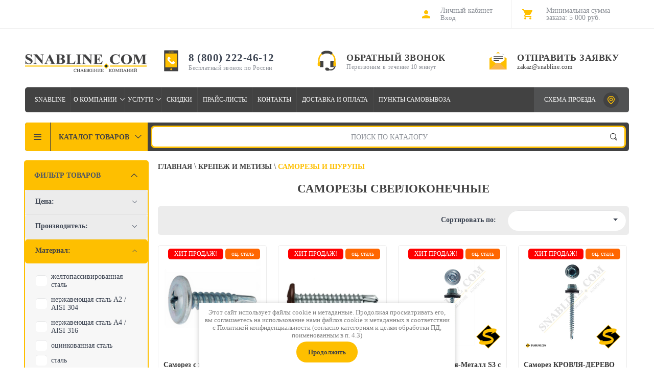

--- FILE ---
content_type: text/html; charset=utf-8
request_url: https://snabline.com/samorezy-sverlokonechnye
body_size: 107563
content:

	<!doctype html><html lang="ru"><head><!-- Yandex.Metrika counter --> <script type="text/javascript" > (function(m,e,t,r,i,k,a){m[i]=m[i]||function(){(m[i].a=m[i].a||[]).push(arguments)}; m[i].l=1*new Date(); for (var j = 0; j < document.scripts.length; j++) {if (document.scripts[j].src === r) { return; }} k=e.createElement(t),a=e.getElementsByTagName(t)[0],k.async=1,k.src=r,a.parentNode.insertBefore(k,a)}) (window, document, "script", "https://mc.yandex.ru/metrika/tag.js", "ym"); ym(49870291, "init", { clickmap:true, trackLinks:true, accurateTrackBounce:true, webvisor:true, ecommerce:"dataLayer" }); </script> <noscript><div><img src="https://mc.yandex.ru/watch/49870291" style="position:absolute; left:-9999px;" alt="" /></div></noscript> <!-- /Yandex.Metrika counter -->
<script>
	function thirdPartyLoader(a){if(!a)return;let b=["click","scroll","mousemove"],c=!1,d=null,e=null,f=null;if("function"==typeof a?d=a:"string"==typeof a&&(e=a),e){let a=Array.from(document.getElementsByTagName("script")).pop();d=function(){let b=document.createRange().createContextualFragment(e);a.after(b)}}if(d){function a(){c||(c=!0,h()),d()}function e(b){b.isTrusted&&(c||(c=!0,f&&clearTimeout(f),f=setTimeout(a,2e3),h()))}function g(){for(let a of b)document.addEventListener(a,e)}function h(){for(let a of b)document.removeEventListener(a,e)}function i(){f=setTimeout(a,1e4),g()}"loading"==document.readyState?document.addEventListener("DOMContentLoaded",function(){i()}):i()}}
</script>
	<!-- Google Tag Manager --> <script>thirdPartyLoader(function(){(function(w,d,s,l,i){w[l]=w[l]||[];w[l].push({'gtm.start': new Date().getTime(),event:'gtm.js'});var f=d.getElementsByTagName(s)[0], j=d.createElement(s),dl=l!='dataLayer'?'&l='+l:'';j.async=true;j.src= 'https://www.googletagmanager.com/gtm.js?id='+i+dl;f.parentNode.insertBefore(j,f); })(window,document,'script','dataLayer','GTM-TDRFQJH');});</script> <!-- End Google Tag Manager -->
<meta charset="utf-8"><meta name="robots" content="all"/><title>Саморезы со сверлом купить оптом в интернет магазине Snabline </title>
<!-- assets.top -->
<meta property="og:title" content="Саморезы сверлоконечные"/>
<meta name="twitter:title" content="Саморезы сверлоконечные"/>
<meta property="og:description" content="Оптом саморезы сверлоконечные с доставкой по Москве и всей России. Компания &amp;quot;СНАБЛАЙН&amp;quot; предлагает приобрести саморезы со сверлом кровля из нержавеющей, углеродистой и оцинкованной стали. Быстрая обработка заявок, собственный склад."/>
<meta name="twitter:description" content="Оптом саморезы сверлоконечные с доставкой по Москве и всей России. Компания &amp;quot;СНАБЛАЙН&amp;quot; предлагает приобрести саморезы со сверлом кровля из нержавеющей, углеродистой и оцинкованной стали. Быстрая обработка заявок, собственный склад."/>
<meta property="og:type" content="website"/>
<meta property="og:url" content="https://snabline.com/samorezy-sverlokonechnye"/>
<meta property="og:site_name" content="Snabline.com - Оптовое снабжение"/>
<meta property="vk:app_id" content="https://vk.com/snabline"/>
<meta name="twitter:card" content="summary"/>
<!-- /assets.top -->
<meta name="description" content="Оптом саморезы сверлоконечные с доставкой по Москве и всей России. Компания &quot;СНАБЛАЙН&quot; предлагает приобрести саморезы со сверлом кровля из нержавеющей, углеродистой и оцинкованной стали. Быстрая обработка заявок, собственный склад. "><meta name="keywords" content="Саморезы сверлоконечные "><meta name="SKYPE_TOOLBAR" content="SKYPE_TOOLBAR_PARSER_COMPATIBLE"><meta name="viewport" content="width=device-width, initial-scale=1.0, maximum-scale=1.0, user-scalable=no"><meta name="format-detection" content="telephone=no"><meta name="msvalidate.01" content="F95C2EDC6618003F75A3EE3C7A865C56" />
<style>
	.no-transition * {
	    transition: none !important;
	}
	.site-wrapper .site-header .left-side {
		display: flex;
    	justify-content: flex-start;
    	flex-wrap: wrap;
    	align-items: center;
	}
	.logo img {
		display: block;
	}
	.main-slider-block .main-slider {
		height: auto;
		opacity: 1;
	}
	.main-slider .slider-img + .slider-img {
		display: none;
	}
	.menu-top-dop > li {
	    display: none;
	}
	@media (min-width: 941px) {
		.top-menu-scroller .top-menu {
			display: none;
		}
	}
	@media (min-width: 769px) {
		.right-side-in .top-menu-wrap-in {
			display: none;
		}
	}
	@media (max-width: 705px) {
		.site-wrapper .site-header .left-side {
			justify-content: center;
		}
	}
	@media (max-width: 700px) {
		.main-slider-in .edit-block-wr {
			display: none;
		}
	}
	@media (max-width: 480px) {
		.site-sidebar.left {
		    display: none;
		}
	}
</style>
<link rel="preload" href="/g/libs/jquery/1.10.2/jquery.min.js" as="script"><script src="/g/libs/jquery/1.10.2/jquery.min.js"></script>
<script>
	jQuery.event.special.touchstart = {
	    setup: function( _, ns, handle ) {
	        this.addEventListener("touchstart", handle, { passive: !ns.includes("noPreventDefault") });
	    }
	};
</script>
<link rel="preload" href="/shared/highslide-4.1.13/highslide-full.packed.js" as="script"><link rel="preload" href="/shared/s3/css/calendar.css" as="style"><link rel="preload" href="/shared/s3/js/lang/ru.js" as="script"><link rel="preload" href="/g/s3/goal/1.0.0/s3.goal.js" as="script"><link rel="preload" href="/t/images/__csspatch/4/patch.css" as="style"> 


	 	<style>
	@charset "utf-8";.art_h1{margin:0;padding:0 0 10px;font-style:italic;font-size:23px}.art_path{padding:7px 0}.art-tpl__title{margin:0 0 5px;font-size:22px}.art-tpl__title a{text-decoration:none}.art-tpl__title a:hover{text-decoration:underline}.tab_null{border:none;border-spacing:0;border-collapse:collapse;width:100%}.tab_null .td{border:none;padding:0;vertical-align:top;text-align:left}.tab_null .art-tpl__thumb{padding:6px 5px 6px 0;float:left}.tab_null .art-tpl__thumb .highslide:hover img,.tab_null .art-tpl__thumb img{border:none}.art-tpl__note{font-size:12px;line-height:1.5em;overflow:hidden}.art-tpl__inf{margin:0 0 25px;text-align:left;font-size:12px}.art-tpl__inf .date_art{padding-right:12px}.art-tpl__inf .read_more{padding-left:12px}.art-tpl__folders{width:230px}.art-tpl__folders__title{font-size:22px}.art-tpl__folders ul{padding-left:16px}.art_list .art-tpl__title{margin:0 0 11px;font-size:22px}.art_list .tab_null{border:none;border-spacing:0;border-collapse:collapse;width:100%}.art_list .tab_null .td{border:none;padding:0;vertical-align:top;text-align:left}.art_list .art-tpl{margin:0 auto 10px}.art_list .art-tpl__thumb{padding:0 5px 0 0;float:left}.art_list .art-tpl__folders{width:200px}.requi,span.red{color:red}.comment-body{margin:2px 0;padding:10px}.no_form{padding:15px 0}img.captcha{border:none}
	</style>
    <meta name="google-site-verification" content="Zm9HvkfLeVAjT-hQj8JCJdheZ9e0bdPaC1fCdgwn8D0" />
<meta name="google-site-verification" content="V8FcuDuvBPirLQ-mAjaLIuuZkFFJG5Xvh--J794dkec" />
<meta name="yandex-verification" content="01d15fcb2c6b36d6" />
<link rel='stylesheet' type='text/css' href='/shared/highslide-4.1.13/highslide.min.css' media="print" onload="this.media='all'"/>
<script type='text/javascript' src='/shared/highslide-4.1.13/highslide-full.packed.js'></script>
<script type='text/javascript'>
hs.graphicsDir = '/shared/highslide-4.1.13/graphics/';
hs.outlineType = null;
hs.showCredits = false;
hs.lang={cssDirection:'ltr',loadingText:'Загрузка...',loadingTitle:'Кликните чтобы отменить',focusTitle:'Нажмите чтобы перенести вперёд',fullExpandTitle:'Увеличить',fullExpandText:'Полноэкранный',previousText:'Предыдущий',previousTitle:'Назад (стрелка влево)',nextText:'Далее',nextTitle:'Далее (стрелка вправо)',moveTitle:'Передвинуть',moveText:'Передвинуть',closeText:'Закрыть',closeTitle:'Закрыть (Esc)',resizeTitle:'Восстановить размер',playText:'Слайд-шоу',playTitle:'Слайд-шоу (пробел)',pauseText:'Пауза',pauseTitle:'Приостановить слайд-шоу (пробел)',number:'Изображение %1/%2',restoreTitle:'Нажмите чтобы посмотреть картинку, используйте мышь для перетаскивания. Используйте клавиши вперёд и назад'};</script>

<!-- 46b9544ffa2e5e73c3c971fe2ede35a5 -->
<script type='text/javascript' src='/shared/s3/js/lang/ru.js'></script>
<script type='text/javascript' src='/shared/s3/js/common.min.js'></script>
<link rel='stylesheet' type='text/css' href='/shared/s3/css/calendar.css'  media="print" onload="this.media='all'"/><link rel="icon" href="/favicon.png" type="image/png">

<!--s3_require-->
<link rel="stylesheet" href="/g/basestyle/1.0.1/user/user.css" type="text/css" media="print" onload="this.media='all'"/>
<link rel="stylesheet" href="/g/basestyle/1.0.1/user/user.blue.css" type="text/css" media="print" onload="this.media='all'"/>
<script type="text/javascript" src="/g/basestyle/1.0.1/user/user.js" async></script>
<!--/s3_require-->

<link rel='stylesheet' type='text/css' href='/t/images/__csspatch/4/patch.css' media="print" onload="this.media='all'"/>

<!--s3_goal-->
<script src="/g/s3/goal/1.0.0/s3.goal.js"></script>
<script>new s3.Goal({map:{"456816":{"goal_id":"456816","object_id":"10616016","event":"submit","system":"metrika","label":"rasschitat_zaiavku_title","code":"anketa"}}, goals: [], ecommerce:[]});</script>
<!--/s3_goal-->

<link rel="preload" href="/g/shop2v2/default/css/theme.less.css" as="style"><link rel="preload" href="/g/printme.js" as="script"><link rel="preload" href="/g/shop2v2/default/js/tpl.js" as="script"><link rel="preload" href="/g/shop2v2/default/js/baron.min.js" as="script"><link rel="preload" href="/t/v5947/images/js/shop2.2_local.min.js" as="script"><link rel="preload" href="/t/v5947/images/css/fonts.gpsi.css" as="style"><link rel="stylesheet" href="/t/v5947/images/css/fonts.gpsi.css">    
<style>
html .shop2-btn{background-color:#febf00}html .shop2-btn{background-image:linear-gradient(#febf00,#febf00)}html .shop-product-button{background-color:#febf00}html .shop-product-button{background-image:linear-gradient(to top,#febf00 0,#febf00 100%)}html a.shop2-btn{border-top-color:#e8e9e9}html a.shop2-btn{border-right-color:#e8e9e9}html a.shop2-btn{border-bottom-color:#e8e9e9}html a.shop2-btn{border-left-color:#e8e9e9}html .product-options li .option-title{color:#424242}html .shop-filter .shop2-btn{background-image:linear-gradient(to top,#4c5667 0,#4c5667 100%)}.shop2-clear-container{overflow:hidden;line-height:0;font-size:0;clear:both;width:100%;height:0}.shop2-btn{padding:0;margin:0;vertical-align:middle;border:none;font-family:inherit;font-size:13px;color:#333;background-color:#eee;background-image:-moz-linear-gradient(top,#f8f8f8,#dfdfdf);background-image:-webkit-gradient(linear,0 0,0 100%,from(#f8f8f8),to(#dfdfdf));background-image:-webkit-linear-gradient(top,#f8f8f8,#dfdfdf);background-image:-o-linear-gradient(top,#f8f8f8,#dfdfdf);background-image:linear-gradient(to bottom,#f8f8f8,#dfdfdf);background-repeat:repeat-x;-webkit-box-shadow:#ccc 1px 1px 0 inset,#ccc -1px -1px 0 inset,#ccc -1px 1px 0 inset,#ccc 1px -1px 0 inset;-moz-box-shadow:#ccc 1px 1px 0 inset,#ccc -1px -1px 0 inset,#ccc -1px 1px 0 inset,#ccc 1px -1px 0 inset;box-shadow:#ccc 1px 1px 0 inset,#ccc -1px -1px 0 inset,#ccc -1px 1px 0 inset,#ccc 1px -1px 0 inset;-webkit-border-radius:4px;-moz-border-radius:4px;border-radius:4px}a.shop2-btn{display:inline-block;text-decoration:none;padding:5px 11px}button,input,select{font:inherit;margin:0}button,select{text-transform:none}input:-webkit-autofill,select:-webkit-autofill{background:#fff!important}.shop-product-button{display:inline-block;position:relative;line-height:1;color:#fff;border:none;background-color:#ffc703;box-shadow:inset 0 -1px 0 rgba(0,0,0,.14);border-radius:19px 0 0 19px;background-image:-webkit-gradient(linear,left bottom,left top,color-stop(0,#ffc703),color-stop(100%,#ffc903));background-image:-o-linear-gradient(bottom,#ffc703 0,#ffc903 100%);background-image:-moz-linear-gradient(bottom,#ffc703 0,#ffc903 100%);background-image:-webkit-linear-gradient(bottom,#ffc703 0,#ffc903 100%);background-image:-ms-linear-gradient(bottom,#ffc703 0,#ffc903 100%);background-image:linear-gradient(to top,#ffc703 0,#ffc903 100%);-pie-background:linear-gradient(to top,#ffc703 0,#ffc903 100%)}.shop-product-button:before{position:absolute;top:50%;left:22px;content:'';width:8px;height:8px;margin-top:-4px;background:url(data:image/svg+xml,%3Csvg%20version%3D%221.1%22%20baseProfile%3D%22full%22%20xmlns%3D%22http%3A%2F%2Fwww.w3.org%2F2000%2Fsvg%22%20xmlns%3Axlink%3D%22http%3A%2F%2Fwww.w3.org%2F1999%2Fxlink%22%20xmlns%3Aev%3D%22http%3A%2F%2Fwww.w3.org%2F2001%2Fxml-events%22%20xml%3Aspace%3D%22preserve%22%20x%3D%220px%22%20y%3D%220px%22%20width%3D%228px%22%20height%3D%228px%22%20%20viewBox%3D%220%200%208%208%22%20preserveAspectRatio%3D%22none%22%20shape-rendering%3D%22geometricPrecision%22%3E%22%3Cpath%20fill%3D%22%233c4452%22%20d%3D%22M4.525%2C7.768%20L7.799%2C4.524%20C8.101%2C4.225%208.101%2C3.741%207.799%2C3.442%20L4.525%2C0.197%20C4.224%2C-0.101%203.735%2C-0.101%203.434%2C0.197%20C3.133%2C0.496%203.133%2C0.980%203.434%2C1.279%20L5.411%2C3.239%20C5.404%2C3.239%205.398%2C3.235%205.390%2C3.235%20L0.760%2C3.235%20C0.334%2C3.235%20-0.011%2C3.578%20-0.011%2C4.000%20C-0.011%2C4.422%200.334%2C4.765%200.760%2C4.765%20L5.373%2C4.765%20L3.434%2C6.687%20C3.133%2C6.985%203.133%2C7.470%203.434%2C7.768%20C3.735%2C8.067%204.224%2C8.067%204.525%2C7.768%20ZM6.158%2C3.979%20L6.162%2C3.983%20L6.159%2C3.986%20C6.159%2C3.983%206.158%2C3.982%206.158%2C3.979%20Z%22%20class%3D%22cls-1%22%3E%3C%2Fpath%3E%3C%2Fsvg%3E) no-repeat}a.shop2-btn{height:40px;border:1px solid #a7adb6;border-radius:20px;padding:0 15px;text-align:center;font:400 15px/40px Roboto}.shop2-btn{border:none;border-radius:19px;background:0 0;-moz-box-shadow:none;-webkit-box-shadow:none;box-shadow:none}.product-options{list-style:none;margin:0;padding:0;font-size:0}.product-options li .option-title{display:inline-block;vertical-align:middle;color:#3c4452;font:500 14px Roboto;margin:0 10px 7px 0}.product-options li .option-body{display:inline-block;vertical-align:middle;font:400 13px Roboto;color:#4c5667;margin-bottom:7px}.shop-filter .shop-product-button{width:96px;height:40px;display:inline-block;margin:0 4px 0 20px;padding:0;vertical-align:top;text-align:center;font:600 13px/40px arial;color:#424242;text-transform:uppercase;text-decoration:none;-webkit-border-radius:20px;-moz-border-radius:20px;-ms-border-radius:20px;-o-border-radius:20px;border-radius:20px}.shop-filter .shop-product-button::before{display:none}.shop-filter .shop2-btn{width:96px;height:40px;background-color:#4c5667;border-radius:20px;margin:0;padding:0;text-align:center;font:600 13px/40px arial;color:#fff;border:none;text-transform:uppercase;box-shadow:inset 0 -1px 0 rgba(0,0,0,.14);background-image:-webkit-gradient(linear,left bottom,left top,color-stop(0,#4c5667),color-stop(100%,#4e596a));background-image:-o-linear-gradient(bottom,#4c5667 0,#4e596a 100%);background-image:-moz-linear-gradient(bottom,#4c5667 0,#4e596a 100%);background-image:-webkit-linear-gradient(bottom,#4c5667 0,#4e596a 100%);background-image:-ms-linear-gradient(bottom,#4c5667 0,#4e596a 100%);background-image:linear-gradient(to top,#4c5667 0,#4e596a 100%);-pie-background:linear-gradient(to top,#4c5667 0,#4e596a 100%)}.product-list .product-article{color:#3c4452;font:400 14px Roboto;margin-bottom:17px}.product-list .product-article span{color:#9b9fa7;margin-right:10px}.product-list-thumbs .product-info-wr .product-info-title{display:none}.product-list-thumbs .product-options{margin-bottom:20px}.product-list .product-article{margin-bottom:5px}.product-list-thumbs .product-options .pole_razmer{background:#febf00;margin:0-10px;padding:4px 10px}.product-list-thumbs .product-options .pole_razmer .option-title{text-transform:uppercase;text-align:center;display:block;padding-top:4px}.product-list-thumbs .product-options .pole_razmer .option-body{display:block}.product-list .product-article{min-height:28px}@media (max-width:479px){.product-list-thumbs .product-info-in{display:none}.product-list .product-list-thumbs .product-bot-wr .product-price .price-current{display:none}.product-list .product-list-thumbs .block-disc-wrap{bottom:25px}}.block-disc-wrap .title-disc,.page-path a,.page-path span,.product-list-thumbs .product-options .pole_razmer .option-title,.product-options li .option-title,.shop-filter ul.table-filter-param .filter-title,.shop-sorting-panel .sorting-title,h1{font-weight:700}aside,header{display:block}@media (max-width:940px) and (max-width:765px){.top-menu-scroller{top:50px;bottom:0;background-color:#fff}.top-menu-scroller .top-categor{display:block}}.shop-sorting-panel .sorting-title{float:left;color:#3c4452;padding-top:19px;font:500 14px Roboto}.shop-sorting-panel .sorting-title{float:right}.block-disc-wrap .title-disc,.shop-filter ul.table-filter-param .filter-title,.shop-sorting-panel .sorting-title{font-weight:700}header{display:block}.g-button,body,input[type=submit]{font-family:"Times New Roman",serif!important}.block-disc-wrap .title-disc{font-weight:700}@media (max-width:695px){.shop-sorting-panel .sorting-title{display:none}}html .shop2-warning{border-top-color:#e9ebec}html .shop2-warning{border-right-color:#fff}html .shop2-warning{border-bottom-color:#fff}html .shop2-warning{border-left-color:#fff}html .shop2-warning{background-image:url("/t/images/__csspatch/4/3ef9e8c39fb469b75ec5714120f7c024.png")}html .shop2-warning{background-color:#fff}html .shop2-warning{box-shadow:#fff 0 1px 0 inset,#fff 0 2px 6px}html .shop2-warning{color:#eb3c3c}html body{color:#424242}html body{background-color:#f7f7f7}html h1{color:#424242}html a{color:#424242}html input[type=submit]{background-color:#febf00}html input[type=submit]{background-image:linear-gradient(to top,#febf00 0,#febf00 100%)}html .site-wrapper{background-color:#f7f7f7}html .top-panel-wrapper{box-shadow:transparent 0 1px 40px}html .top-panel .right-side{border-left-color:#fff}html .top-menu li a{color:#424242}html .block-user>.block-title{background-image:url("/t/images/__csspatch/4/d5095a00f3e70366d66fab3b855effe1.png")}html .block-user>.block-title span{color:#8d9198}html .block-user .block-body .block-title{background-image:url("/t/images/__csspatch/4/ed44e2f54030a1f715264c49c9847ed6.png")}html .block-user .block-body .block-title::before{background-image:url("/t/images/__csspatch/4/df25889fbebe8f426635de8f820b9d83.svg")}html #shop2-cart-preview{border-right-color:#fff}html #shop2-cart-preview a{color:#424242}html #shop2-cart-preview a{background-image:url("/t/images/__csspatch/4/0bf0a829a6c5e393b907d2188cdd3725.png")}html #shop2-cart-preview .cart-col{color:#8d9198}html .site-header{background-color:#f7f7f7}html .search-panel .search-panel-in{background-color:#424242}html .search-panel .search-panel-in{box-shadow:transparent 0 0 15px}html .price-current{color:#424242}html .shop2-filter-wr{background-color:#f7f7f7}html .shop-filter ul.table-filter-param .filter-title{background-color:#ececec}html .block-user>.block-title{border-left-color:#fff}html .page-path a span{color:#424242}html .page-path span{color:#febf00}html .menu-top-dop>span{background-color:#febf00}html .menu-top-dop>span{background-image:linear-gradient(to top,#febf00 0,#febf00 100%)}html .block-disc-wrap .body-disc .line-disc{background-color:#ececec}html .g-button{background-color:#febf00}html .g-button{background-image:linear-gradient(-180deg,#febf00 0,#febf00 100%)}html .g-button{color:#424242!important}.g-button{position:relative;display:inline-block;box-sizing:border-box;padding:.5em 1.35714em;text-decoration:none!important;color:#fff!important;border:.07143em solid rgba(0,0,0,.1);border-radius:.28571em;outline:0;background-color:#15c;background-image:linear-gradient(-180deg,#3b7cef 0,#15c 100%);box-shadow:0 .07143em .07143em 0 rgba(0,0,0,.2);text-shadow:0 1px 1px rgba(0,0,0,.2);font-family:Arial,sans-serif;font-size:14px;font-weight:700;line-height:1.2}.g-button{position:relative;display:inline-block;box-sizing:border-box;padding:.5em 1.35714em;text-decoration:none!important;border:.07143em solid rgba(0,0,0,.1);text-shadow:0 1px 1px rgba(0,0,0,.2);border-radius:.28571em;outline:0;box-shadow:0 .07143em .07143em 0;font-family:Arial,sans-serif;font-size:14px;font-weight:700;line-height:1.2;-webkit-appearance:button;color:#fff!important;background-color:#15c;background-image:linear-gradient(-180deg,#3b7cef 0,#15c 100%)}.s3-cookie-message-wrap{position:fixed;z-index:9999;left:0;right:0;bottom:64px;display:none;justify-content:center}.s3-cookie-message{display:flex;align-items:center;background:#fff;border:1px solid #d6d6d6;box-sizing:border-box;box-shadow:2px 2px 18px rgba(0,0,0,.14);border-radius:8px;max-width:1664px;padding:32px;margin:0 32px}.s3-cookie-message .s3-cookie-message__text{font-family:"Open Sans",sans-serif;font-style:normal;font-weight:400;font-size:15px;line-height:20px;align-items:center;color:#212121}.s3-cookie-message .s3-cookie-message__btn{margin-left:32px}@media only screen and (max-width:1024px){.s3-cookie-message-wrap{bottom:32px}.s3-cookie-message{padding:24px}.s3-cookie-message .s3-cookie-message__text{font-size:14px;line-height:19px}}@media only screen and (max-width:768px){.s3-cookie-message-wrap{bottom:24px}.s3-cookie-message{margin:0 24px;padding:16px}.s3-cookie-message .s3-cookie-message__text{font-size:12px;line-height:16px}.s3-cookie-message .s3-cookie-message__btn{margin-left:24px}}@media only screen and (max-width:375px){.s3-cookie-message-wrap{bottom:16px}.s3-cookie-message{flex-direction:column;align-items:end;margin:0 16px}.s3-cookie-message .s3-cookie-message__text{margin-bottom:13px}}.hide{display:none!important}.tpl-stars{width:60px;height:10px;background:url("/g/shop2v2/default/images/stars-small.png") repeat-x}.tpl-rating{width:0;height:10px;background:url("/g/shop2v2/default/images/stars-small.png") 0 -15px repeat-x}.shop2-warning{overflow:hidden;padding:14px 30px 14px 100px;border:1px solid #e1c893;background:url("/g/shop2v2/default/images/warning-icon.png") 24px 14px no-repeat #f2e6cf;-webkit-box-shadow:#fdfbf7 0 1px 0 inset,rgba(0,0,0,.45) 0 2px 6px;-moz-box-shadow:#fdfbf7 0 1px 0 inset,rgba(0,0,0,.45) 0 2px 6px;box-shadow:#fdfbf7 0 1px 0 inset,rgba(0,0,0,.45) 0 2px 6px;text-align:left;font-size:13px;color:#494949;margin:1em 0;min-height:58px}*{-webkit-locale:auto}html{font-family:sans-serif;-ms-text-size-adjust:100%;-webkit-text-size-adjust:100%;overflow-y:scroll}body{margin:0}aside,header,main,nav{display:block}a{background-color:transparent}strong{font-weight:700}h1{font-size:2em;margin:.67em 0}img{border:0}svg:not(:root){overflow:hidden}button,input{font:inherit;margin:0}button{overflow:visible}button{text-transform:none}button,input[type=submit]{-webkit-appearance:button}button::-moz-focus-inner,input::-moz-focus-inner{border:0;padding:0}input{line-height:normal}.hide{display:none}.clear-self::after{display:block;visibility:hidden;clear:both;height:0;content:''}.shop2-warning{position:relative;padding:52px 40px 57px 188px;font-size:30px;font-weight:400;text-align:left;letter-spacing:-.2px;color:#ff5640;border:none;min-height:0;margin:40px 0 60px;box-shadow:none;border-radius:0;background:rgba(255,86,64,.1)}.shop2-warning:before{position:absolute;content:'';left:43px;top:50%;width:94px;height:94px;margin-top:-47px;background:url(data:image/svg+xml,%3Csvg%20version%3D%221.1%22%20baseProfile%3D%22full%22%20xmlns%3D%22http%3A%2F%2Fwww.w3.org%2F2000%2Fsvg%22%20xmlns%3Axlink%3D%22http%3A%2F%2Fwww.w3.org%2F1999%2Fxlink%22%20xmlns%3Aev%3D%22http%3A%2F%2Fwww.w3.org%2F2001%2Fxml-events%22%20xml%3Aspace%3D%22preserve%22%20x%3D%220px%22%20y%3D%220px%22%20width%3D%2294px%22%20height%3D%2294px%22%20%20viewBox%3D%220%200%2094%2094%22%20preserveAspectRatio%3D%22none%22%20shape-rendering%3D%22geometricPrecision%22%3E%3Cpath%20xmlns%3D%22http%3A%2F%2Fwww.w3.org%2F2000%2Fsvg%22%20fill%3D%22%23ff5640%22%20d%3D%22M49.445%2C93.923%20C21.565%2C95.336%20-1.337%2C72.433%200.076%2C44.554%20C1.286%2C20.682%2020.682%2C1.286%2044.554%2C0.076%20C72.433%2C-1.337%2095.336%2C21.565%2093.923%2C49.445%20C92.713%2C73.316%2073.316%2C92.713%2049.445%2C93.923%20ZM41.001%2C70.992%20C41.001%2C67.679%2043.687%2C64.994%2046.999%2C64.994%20C50.312%2C64.994%2052.997%2C67.679%2052.997%2C70.992%20C52.997%2C74.304%2050.312%2C76.990%2046.999%2C76.990%20C43.687%2C76.990%2041.001%2C74.304%2041.001%2C70.992%20ZM46.999%2C22.007%20L46.999%2C22.007%20C50.160%2C22.007%2052.649%2C24.703%2052.396%2C27.854%20L50.136%2C56.016%20C49.979%2C57.611%2048.585%2C58.915%2046.999%2C58.992%20C45.407%2C58.914%2044.018%2C57.607%2043.863%2C56.015%20L41.603%2C27.854%20C41.350%2C24.704%2043.838%2C22.007%2046.999%2C22.007%20ZM46.999%2C58.992%20C47.049%2C58.995%2047.099%2C58.996%2047.149%2C58.996%20L46.849%2C58.996%20C46.899%2C58.996%2046.949%2C58.995%2046.999%2C58.992%20ZM44.658%2C91.926%20C71.352%2C93.278%2093.278%2C71.351%2091.926%2C44.658%20C90.768%2C21.802%2072.196%2C3.231%2049.340%2C2.072%20C22.647%2C0.720%200.720%2C22.647%202.073%2C49.340%20C3.231%2C72.196%2021.802%2C90.768%2044.658%2C91.926%20Z%22%2F%3E%3C%2Fsvg%3E) 50% no-repeat}@media screen and (max-width:1023px){.shop2-warning{padding:30px 40px 32px 90px;margin:20px 0 30px}.shop2-warning:before{left:24px;width:48px;height:48px;margin-top:-24px;background-size:contain}}@media screen and (max-width:639px){.shop2-warning{padding:77px 35px 20px;text-align:center;font-size:18px;line-height:25px}.shop2-warning:before{width:47px;height:47px;top:20px;margin-top:0;left:50%;margin-left:-23px;background-size:contain}}body,html{height:100%}html{font-size:16px}body{position:relative;min-width:320px;text-align:left;color:#585858;background:#dcdcdc;font-family:Arial,Helvetica,sans-serif;line-height:1.25}h1{color:#3c4452;font-family:Roboto;font-weight:500;font-style:normal}h1{margin-top:0;font-size:23px}a{text-decoration:none;color:#0091c7}a img{border-color:#585858}img{max-width:100%}img{height:auto}.site-header a img{border:none}.site-header p{margin:0}input[type=password],input[type=text]{-webkit-appearance:none;display:inline-block;padding:10px 15px;background-color:#fff;border:none;outline:0;-webkit-border-radius:20px;-moz-border-radius:20px;-ms-border-radius:20px;-o-border-radius:20px;border-radius:20px;box-shadow:inset 0 1px 8px #e3e4e5;-webkit-box-sizing:border-box;-moz-box-sizing:border-box;box-sizing:border-box}@media (max-width:795px){input[type=password],input[type=text]{width:100%}}input[type=submit]{border:none;outline:0;background-color:#ffc703;border-radius:19px;padding:10px 15px;font:600 15px Roboto;box-shadow:inset 0 -1px 0 rgba(0,0,0,.14);background-image:-webkit-gradient(linear,left bottom,left top,color-stop(0,#ffc703),color-stop(100%,#ffc903));background-image:-o-linear-gradient(bottom,#ffc703 0,#ffc903 100%);background-image:-moz-linear-gradient(bottom,#ffc703 0,#ffc903 100%);background-image:-webkit-linear-gradient(bottom,#ffc703 0,#ffc903 100%);background-image:-ms-linear-gradient(bottom,#ffc703 0,#ffc903 100%);background-image:linear-gradient(to top,#ffc703 0,#ffc903 100%);-pie-background:linear-gradient(to top,#ffc703 0,#ffc903 100%)}button{outline:0}input:-webkit-autofill{background:#fff!important}.site-wrapper{min-height:100%;max-width:1222px;margin:auto;background:#fff;display:-moz-box;display:-webkit-box;display:-webkit-flex;display:-moz-flex;display:-ms-flexbox;display:flex;-webkit-box-direction:normal;-webkit-box-orient:vertical;-moz-box-direction:normal;-moz-box-orient:vertical;-webkit-flex-direction:column;-moz-flex-direction:column;-ms-flex-direction:column;flex-direction:column}.site-wrapper .overlay-bg{position:fixed;left:0;right:0;top:0;bottom:0;background-color:rgba(0,0,0,.2);z-index:101;opacity:0;visibility:hidden}.top-panel-wrapper{position:fixed;top:0;left:0;right:0;min-height:60px;z-index:105;background:#fff;-moz-box-shadow:0 1px 40px rgba(0,0,0,.2);-webkit-box-shadow:0 1px 40px rgba(0,0,0,.2);box-shadow:0 1px 40px rgba(0,0,0,.2)}.top-panel{position:relative;max-width:1172px;min-width:320px;margin:0 auto;padding:0 20px 0 30px;height:60px}@media (max-width:765px){.top-panel-wrapper{min-height:50px}.top-panel{height:50px}}.top-panel .right-side{float:right;border-left:1px solid #ececec;font-size:0}.top-menu{padding:0;margin:0;font-size:0;list-style:none;display:block;height:60px}@media (max-width:940px){.top-panel{padding:0}.top-menu{height:auto;overflow:auto}}.top-menu li{display:inline-block;vertical-align:top;border-left:1px solid #ececec}.top-menu li:first-child{border:none}.top-menu li a{display:inline-block;font-size:13px;font-family:Roboto;font-weight:300;height:60px;line-height:57px;text-decoration:none;padding:0 10px;color:#3c4452}.top-menu ul{position:absolute;padding:10px 0 10px 10px;margin:0;list-style:none;display:none;background:#4c5667;border-radius:5px;width:190px;z-index:105}.top-menu ul li{display:block;border-left:none}.top-menu ul li a{padding:5px 12px;color:#fff;height:auto;line-height:normal}.top-categor{display:none}.top-menu-button{width:62px;padding-left:50px;display:none;height:60px;color:#424242;font:600 15px/60px Roboto;text-transform:uppercase;border-right:1px solid #ececec;background:url(data:image/svg+xml,%3Csvg%20version%3D%221.1%22%20baseProfile%3D%22full%22%20xmlns%3D%22http%3A%2F%2Fwww.w3.org%2F2000%2Fsvg%22%20xmlns%3Axlink%3D%22http%3A%2F%2Fwww.w3.org%2F1999%2Fxlink%22%20xmlns%3Aev%3D%22http%3A%2F%2Fwww.w3.org%2F2001%2Fxml-events%22%20xml%3Aspace%3D%22preserve%22%20x%3D%220px%22%20y%3D%220px%22%20width%3D%2215px%22%20height%3D%2212px%22%20%20viewBox%3D%220%200%2015%2012%22%20preserveAspectRatio%3D%22none%22%20shape-rendering%3D%22geometricPrecision%22%3E%22%3Cpath%20fill%3D%22%23ffc703%22%20d%3D%22M14.000%2C7.000%20L1.000%2C7.000%20C0.447%2C7.000%20-0.000%2C6.552%20-0.000%2C6.000%20C-0.000%2C5.448%200.447%2C5.000%201.000%2C5.000%20L14.000%2C5.000%20C14.552%2C5.000%2015.000%2C5.448%2015.000%2C6.000%20C15.000%2C6.552%2014.552%2C7.000%2014.000%2C7.000%20ZM14.000%2C2.000%20L1.000%2C2.000%20C0.447%2C2.000%20-0.000%2C1.552%20-0.000%2C1.000%20C-0.000%2C0.448%200.447%2C-0.000%201.000%2C-0.000%20L14.000%2C-0.000%20C14.552%2C-0.000%2015.000%2C0.448%2015.000%2C1.000%20C15.000%2C1.552%2014.552%2C2.000%2014.000%2C2.000%20ZM1.000%2C10.000%20L14.000%2C10.000%20C14.552%2C10.000%2015.000%2C10.448%2015.000%2C11.000%20C15.000%2C11.552%2014.552%2C12.000%2014.000%2C12.000%20L1.000%2C12.000%20C0.447%2C12.000%20-0.000%2C11.552%20-0.000%2C11.000%20C-0.000%2C10.448%200.447%2C10.000%201.000%2C10.000%20Z%22%20class%3D%22cls-1%22%3E%3C%2Fpath%3E%3C%2Fsvg%3E) 19px 50% no-repeat}@media (max-width:940px){.top-menu-button{display:block}}@media (max-width:765px){.top-menu-button{display:block;font-size:0;width:50px;height:50px;padding:0;background-position:50% 50%;background:url(data:image/svg+xml,%3Csvg%20version%3D%221.1%22%20baseProfile%3D%22full%22%20xmlns%3D%22http%3A%2F%2Fwww.w3.org%2F2000%2Fsvg%22%20xmlns%3Axlink%3D%22http%3A%2F%2Fwww.w3.org%2F1999%2Fxlink%22%20xmlns%3Aev%3D%22http%3A%2F%2Fwww.w3.org%2F2001%2Fxml-events%22%20xml%3Aspace%3D%22preserve%22%20x%3D%220px%22%20y%3D%220px%22%20width%3D%2215px%22%20height%3D%2212px%22%20%20viewBox%3D%220%200%2015%2012%22%20preserveAspectRatio%3D%22none%22%20shape-rendering%3D%22geometricPrecision%22%3E%3Cpath%20fill%3D%22%23424242%22%20d%3D%22M14.000%2C7.000%20L1.000%2C7.000%20C0.447%2C7.000%20-0.000%2C6.552%20-0.000%2C6.000%20C-0.000%2C5.448%200.447%2C5.000%201.000%2C5.000%20L14.000%2C5.000%20C14.552%2C5.000%2015.000%2C5.448%2015.000%2C6.000%20C15.000%2C6.552%2014.552%2C7.000%2014.000%2C7.000%20ZM14.000%2C2.000%20L1.000%2C2.000%20C0.447%2C2.000%20-0.000%2C1.552%20-0.000%2C1.000%20C-0.000%2C0.448%200.447%2C-0.000%201.000%2C-0.000%20L14.000%2C-0.000%20C14.552%2C-0.000%2015.000%2C0.448%2015.000%2C1.000%20C15.000%2C1.552%2014.552%2C2.000%2014.000%2C2.000%20ZM1.000%2C10.000%20L14.000%2C10.000%20C14.552%2C10.000%2015.000%2C10.448%2015.000%2C11.000%20C15.000%2C11.552%2014.552%2C12.000%2014.000%2C12.000%20L1.000%2C12.000%20C0.447%2C12.000%20-0.000%2C11.552%20-0.000%2C11.000%20C-0.000%2C10.448%200.447%2C10.000%201.000%2C10.000%20Z%22%20class%3D%22cls-1%22%3E%3C%2Fpath%3E%3C%2Fsvg%3E) 19px 50% no-repeat #ffc703}}.top-menu-close{height:60px;display:none;padding-left:50px;display:none;height:60px;color:#424242;font:600 15px/60px Roboto;text-transform:uppercase;background:url(data:image/svg+xml,%3Csvg%20version%3D%221.1%22%20baseProfile%3D%22full%22%20xmlns%3D%22http%3A%2F%2Fwww.w3.org%2F2000%2Fsvg%22%20xmlns%3Axlink%3D%22http%3A%2F%2Fwww.w3.org%2F1999%2Fxlink%22%20xmlns%3Aev%3D%22http%3A%2F%2Fwww.w3.org%2F2001%2Fxml-events%22%20xml%3Aspace%3D%22preserve%22%20x%3D%220px%22%20y%3D%220px%22%20width%3D%2213px%22%20height%3D%2213px%22%20%20viewBox%3D%220%200%2013%2013%22%20preserveAspectRatio%3D%22none%22%20shape-rendering%3D%22geometricPrecision%22%3E%22%3Cpath%20fill%3D%22%23ffc703%22%20d%3D%22M7.945%2C6.483%20L12.690%2C11.228%20C13.093%2C11.631%2013.093%2C12.285%2012.690%2C12.688%20C12.287%2C13.091%2011.633%2C13.091%2011.230%2C12.688%20L6.485%2C7.943%20L1.740%2C12.688%20C1.337%2C13.091%200.684%2C13.091%200.281%2C12.688%20C-0.123%2C12.285%20-0.123%2C11.631%200.281%2C11.228%20L5.025%2C6.483%20L0.281%2C1.739%20C-0.122%2C1.336%20-0.122%2C0.682%200.281%2C0.279%20C0.684%2C-0.124%201.338%2C-0.124%201.741%2C0.279%20L6.485%2C5.024%20L11.229%2C0.279%20C11.632%2C-0.124%2012.286%2C-0.124%2012.689%2C0.279%20C13.092%2C0.682%2013.092%2C1.336%2012.689%2C1.739%20L7.945%2C6.483%20Z%22%20class%3D%22cls-1%22%3E%3C%2Fpath%3E%3C%2Fsvg%3E) 20px 50% no-repeat #f4f5f6}.top-menu-close .s2{display:none}@media (max-width:765px){.top-menu-close{padding-left:21px;height:50px;font:600 15px/50px Roboto;background:url(data:image/svg+xml,%3Csvg%20version%3D%221.1%22%20baseProfile%3D%22full%22%20xmlns%3D%22http%3A%2F%2Fwww.w3.org%2F2000%2Fsvg%22%20xmlns%3Axlink%3D%22http%3A%2F%2Fwww.w3.org%2F1999%2Fxlink%22%20xmlns%3Aev%3D%22http%3A%2F%2Fwww.w3.org%2F2001%2Fxml-events%22%20xml%3Aspace%3D%22preserve%22%20x%3D%220px%22%20y%3D%220px%22%20width%3D%2213px%22%20height%3D%2213px%22%20%20viewBox%3D%220%200%2013%2013%22%20preserveAspectRatio%3D%22none%22%20shape-rendering%3D%22geometricPrecision%22%3E%3Cpath%20fill%3D%22%23424242%22%20d%3D%22M7.945%2C6.483%20L12.690%2C11.228%20C13.093%2C11.631%2013.093%2C12.285%2012.690%2C12.688%20C12.287%2C13.091%2011.633%2C13.091%2011.230%2C12.688%20L6.485%2C7.943%20L1.740%2C12.688%20C1.337%2C13.091%200.684%2C13.091%200.281%2C12.688%20C-0.123%2C12.285%20-0.123%2C11.631%200.281%2C11.228%20L5.025%2C6.483%20L0.281%2C1.739%20C-0.122%2C1.336%20-0.122%2C0.682%200.281%2C0.279%20C0.684%2C-0.124%201.338%2C-0.124%201.741%2C0.279%20L6.485%2C5.024%20L11.229%2C0.279%20C11.632%2C-0.124%2012.286%2C-0.124%2012.689%2C0.279%20C13.092%2C0.682%2013.092%2C1.336%2012.689%2C1.739%20L7.945%2C6.483%20Z%22%20class%3D%22cls-1%22%3E%3C%2Fpath%3E%3C%2Fsvg%3E) 218px 50% no-repeat #ffc703}.top-menu-close .s1{display:none}.top-menu-close .s2{display:block}}@media (max-width:940px){.top-menu-close{display:block}.top-menu-wrapper{position:fixed;z-index:102;left:0;top:0;height:100%;width:250px;visibility:visible;-webkit-transform:translate3d(-100%,0,0);-moz-transform:translate3d(-100%,0,0);-ms-transform:translate3d(-100%,0,0);-o-transform:translate3d(-100%,0,0);transform:translate3d(-100%,0,0)}.top-menu-scroller{position:absolute;left:0;top:60px;width:100%;overflow-y:auto;overflow-x:hidden;background-color:#f4f5f6}}.top-categor ul li{position:relative}.top-categor{list-style:none;margin:20px 0;padding:0}.top-categor li{position:relative;margin-bottom:1px}.top-categor li>a{position:relative;padding:12px 10px 12px 20px;display:block;background-color:#f4f5f6;text-decoration:none;font:600 14px Roboto;color:#3c4452;text-transform:uppercase}.top-categor li.opened>ul{display:block}.top-categor ul{list-style:none;margin:0;padding:0;display:none}.top-categor ul li{border-bottom:1px solid #f0f0f0}.top-categor ul li a{padding:8px 0 8px 30px;display:block;font:300 14px Roboto;color:#3c4452;text-decoration:none}.block-user{position:relative;display:inline-block;vertical-align:top;height:60px;border-right:1px solid #ececec}@media (max-width:765px){.block-user{height:50px}}.block-user>.block-title{position:relative;height:47px;padding:13px 36px 0 60px;color:#424242;font:500 15px/15px Roboto;background:url(data:image/svg+xml,%3Csvg%20version%3D%221.1%22%20baseProfile%3D%22full%22%20xmlns%3D%22http%3A%2F%2Fwww.w3.org%2F2000%2Fsvg%22%20xmlns%3Axlink%3D%22http%3A%2F%2Fwww.w3.org%2F1999%2Fxlink%22%20xmlns%3Aev%3D%22http%3A%2F%2Fwww.w3.org%2F2001%2Fxml-events%22%20xml%3Aspace%3D%22preserve%22%20x%3D%220px%22%20y%3D%220px%22%20width%3D%2220px%22%20height%3D%2226px%22%20%20viewBox%3D%220%200%2020%2026%22%20preserveAspectRatio%3D%22none%22%20shape-rendering%3D%22geometricPrecision%22%3E%22%3Cpath%20fill%3D%22%23ffc703%22%20d%3D%22M16.666%2C26.000%20L3.333%2C26.000%20C1.495%2C26.000%20-0.000%2C24.504%20-0.000%2C22.667%20L-0.000%2C14.000%20C-0.000%2C12.162%201.495%2C10.666%203.333%2C10.666%20L3.333%2C6.666%20C3.333%2C2.990%206.323%2C-0.000%2010.000%2C-0.000%20C13.675%2C-0.000%2016.666%2C2.990%2016.666%2C6.666%20L16.666%2C10.666%20C18.504%2C10.666%2020.000%2C12.162%2020.000%2C14.000%20L20.000%2C22.667%20C20.000%2C24.504%2018.504%2C26.000%2016.666%2C26.000%20ZM15.333%2C6.666%20C15.333%2C3.726%2012.940%2C1.333%2010.000%2C1.333%20C7.059%2C1.333%204.666%2C3.726%204.666%2C6.666%20L4.666%2C10.666%20L15.333%2C10.666%20L15.333%2C6.666%20ZM18.666%2C14.000%20C18.666%2C12.897%2017.769%2C12.000%2016.666%2C12.000%20L3.333%2C12.000%20C2.230%2C12.000%201.333%2C12.897%201.333%2C14.000%20L1.333%2C22.667%20C1.333%2C23.769%202.230%2C24.666%203.333%2C24.666%20L16.666%2C24.666%20C17.769%2C24.666%2018.666%2C23.769%2018.666%2C22.667%20L18.666%2C14.000%20Z%22%20class%3D%22cls-1%22%3E%3C%2Fpath%3E%3C%2Fsvg%3E) 20px 16px no-repeat}.block-user>.block-title span{display:block;color:#8e9299;font:300 13px/13px Roboto}@media only screen and (max-width:765px){html #shop2-cart-preview a{background-image:url("/t/images/__csspatch/4/ce282e50c7dbd2122fe32d6c6491d8f9.png")}.block-user>.block-title{font-size:0;padding:0 15px;width:20px;background-position:15px 12px}.block-user>.block-title span{font-size:0}}.block-user .block-body{position:absolute;top:0;right:-1px;display:none;width:215px;z-index:102;background:#f4f5f6;border-radius:0 0 3px 3px}.block-user .block-body .block-title{position:relative;height:47px;padding:13px 38px 0 60px;color:#424242;font:500 15px/15px Roboto;background:url(data:image/svg+xml,%3Csvg%20version%3D%221.1%22%20baseProfile%3D%22full%22%20xmlns%3D%22http%3A%2F%2Fwww.w3.org%2F2000%2Fsvg%22%20xmlns%3Axlink%3D%22http%3A%2F%2Fwww.w3.org%2F1999%2Fxlink%22%20xmlns%3Aev%3D%22http%3A%2F%2Fwww.w3.org%2F2001%2Fxml-events%22%20xml%3Aspace%3D%22preserve%22%20x%3D%220px%22%20y%3D%220px%22%20width%3D%2220px%22%20height%3D%2226px%22%20%20viewBox%3D%220%200%2020%2026%22%20preserveAspectRatio%3D%22none%22%20shape-rendering%3D%22geometricPrecision%22%3E%22%3Cpath%20fill%3D%22%23ffc703%22%20d%3D%22M16.666%2C26.000%20L3.333%2C26.000%20C1.495%2C26.000%20-0.000%2C24.504%20-0.000%2C22.667%20L-0.000%2C14.000%20C-0.000%2C12.162%201.495%2C10.666%203.333%2C10.666%20L3.333%2C6.666%20C3.333%2C2.990%206.323%2C-0.000%2010.000%2C-0.000%20C13.675%2C-0.000%2016.666%2C2.990%2016.666%2C6.666%20L16.666%2C10.666%20C18.504%2C10.666%2020.000%2C12.162%2020.000%2C14.000%20L20.000%2C22.667%20C20.000%2C24.504%2018.504%2C26.000%2016.666%2C26.000%20ZM15.333%2C6.666%20C15.333%2C3.726%2012.940%2C1.333%2010.000%2C1.333%20C7.059%2C1.333%204.666%2C3.726%204.666%2C6.666%20L4.666%2C10.666%20L15.333%2C10.666%20L15.333%2C6.666%20ZM18.666%2C14.000%20C18.666%2C12.897%2017.769%2C12.000%2016.666%2C12.000%20L3.333%2C12.000%20C2.230%2C12.000%201.333%2C12.897%201.333%2C14.000%20L1.333%2C22.667%20C1.333%2C23.769%202.230%2C24.666%203.333%2C24.666%20L16.666%2C24.666%20C17.769%2C24.666%2018.666%2C23.769%2018.666%2C22.667%20L18.666%2C14.000%20Z%22%20class%3D%22cls-1%22%3E%3C%2Fpath%3E%3C%2Fsvg%3E) 20px 16px no-repeat}.block-user .block-body .block-title::before{position:absolute;top:50%;right:20px;content:'';width:13px;height:13px;margin-top:-7px;background:url(data:image/svg+xml,%3Csvg%20version%3D%221.1%22%20baseProfile%3D%22full%22%20xmlns%3D%22http%3A%2F%2Fwww.w3.org%2F2000%2Fsvg%22%20xmlns%3Axlink%3D%22http%3A%2F%2Fwww.w3.org%2F1999%2Fxlink%22%20xmlns%3Aev%3D%22http%3A%2F%2Fwww.w3.org%2F2001%2Fxml-events%22%20xml%3Aspace%3D%22preserve%22%20x%3D%220px%22%20y%3D%220px%22%20width%3D%2213px%22%20height%3D%2213px%22%20%20viewBox%3D%220%200%2013%2013%22%20preserveAspectRatio%3D%22none%22%20shape-rendering%3D%22geometricPrecision%22%3E%22%3Cpath%20fill%3D%22%234c5667%22%20d%3D%22M7.945%2C6.483%20L12.690%2C11.228%20C13.093%2C11.631%2013.093%2C12.285%2012.690%2C12.688%20C12.287%2C13.091%2011.633%2C13.091%2011.230%2C12.688%20L6.485%2C7.943%20L1.740%2C12.688%20C1.337%2C13.091%200.684%2C13.091%200.281%2C12.688%20C-0.123%2C12.285%20-0.123%2C11.631%200.281%2C11.228%20L5.025%2C6.483%20L0.281%2C1.739%20C-0.122%2C1.336%20-0.122%2C0.682%200.281%2C0.279%20C0.684%2C-0.124%201.338%2C-0.124%201.741%2C0.279%20L6.485%2C5.024%20L11.229%2C0.279%20C11.632%2C-0.124%2012.286%2C-0.124%2012.689%2C0.279%20C13.092%2C0.682%2013.092%2C1.336%2012.689%2C1.739%20L7.945%2C6.483%20Z%22%20class%3D%22cls-1%22%3E%3C%2Fpath%3E%3C%2Fsvg%3E) no-repeat}.block-user .block-body .block-title span{display:block;color:#8e9299;font:300 13px/13px Roboto}@media only screen and (max-width:600px){.block-user .block-body{width:250px}.block-user .block-body .block-title{padding-top:9px;height:41px;background-position:20px 12px}}.block-user .block-body-in{width:175px;padding:5px 20px 20px;-moz-box-shadow:inset 0 -6px 3px -5px #ebeced;-webkit-box-shadow:inset 0 -6px 3px -5px #ebeced;box-shadow:inset 0 -6px 3px -5px #ebeced}@media only screen and (max-width:600px){.block-user .block-body-in{width:210px}}.block-user input{width:100%;border:none;outline:0;font:300 14px Roboto;margin-bottom:20px;color:#4c5667;-moz-box-shadow:inset 0 1px 0 #e3e4e5;-webkit-box-shadow:inset 0 1px 0 #e3e4e5;box-shadow:inset 0 1px 0 #e3e4e5}.block-user button{display:inline-block;vertical-align:middle;margin-right:13px;border:none;outline:0;width:83px;height:40px;font:600 13px/40px Roboto;color:#424242;text-transform:uppercase;background-color:#ffc703;-webkit-border-radius:20px;-moz-border-radius:20px;-ms-border-radius:20px;-o-border-radius:20px;border-radius:20px;-moz-box-shadow:inset 0 -1px 0 rgba(0,0,0,.14);-webkit-box-shadow:inset 0 -1px 0 rgba(0,0,0,.14);box-shadow:inset 0 -1px 0 rgba(0,0,0,.14)}.block-user .forgot{display:inline-block;vertical-align:middle;width:25px;font:300 13px Roboto;color:#4c5667;text-decoration:none}.block-user .field.links{font:400 15px Roboto;text-align:center;height:37px;line-height:37px;-webkit-border-radius:0 0 2px 2px;-moz-border-radius:0 0 2px 2px;-ms-border-radius:0 0 2px 2px;-o-border-radius:0 0 2px 2px;border-radius:0 0 2px 2px;background-image:-o-linear-gradient(#fcfcfc,#f4f5f6);background-image:-moz-linear-gradient(#fcfcfc,#f4f5f6);background-image:-webkit-linear-gradient(#fcfcfc,#f4f5f6);background-image:-ms-linear-gradient(#fcfcfc,#f4f5f6);background-image:linear-gradient(#fcfcfc,#f4f5f6);-pie-background:linear-gradient(#fcfcfc,#f4f5f6)}.block-user .field.links a{color:#424242}.block-user .register{font:400 15px Roboto;text-decoration:none}#shop2-cart-preview{width:219px;display:inline-block;border-right:1px solid #ececec}#shop2-cart-preview a{height:60px;display:block;text-decoration:none;color:#3c4452;padding:0 19px 0 68px;background:url(data:image/svg+xml,%3Csvg%20version%3D%221.1%22%20baseProfile%3D%22full%22%20xmlns%3D%22http%3A%2F%2Fwww.w3.org%2F2000%2Fsvg%22%20xmlns%3Axlink%3D%22http%3A%2F%2Fwww.w3.org%2F1999%2Fxlink%22%20xmlns%3Aev%3D%22http%3A%2F%2Fwww.w3.org%2F2001%2Fxml-events%22%20xml%3Aspace%3D%22preserve%22%20x%3D%220px%22%20y%3D%220px%22%20width%3D%2229px%22%20height%3D%2226px%22%20%20viewBox%3D%220%200%2029%2026%22%20preserveAspectRatio%3D%22none%22%20shape-rendering%3D%22geometricPrecision%22%3E%3Cpath%20fill%3D%22%23bebebe%22%20d%3D%22M22.000%2C25.989%20C20.214%2C25.989%2018.760%2C24.516%2018.760%2C22.706%20C18.760%2C20.895%2020.214%2C19.423%2022.000%2C19.423%20C23.787%2C19.423%2025.240%2C20.895%2025.240%2C22.706%20C25.240%2C24.516%2023.787%2C25.989%2022.000%2C25.989%20ZM22.000%2C21.084%20C21.117%2C21.084%2020.399%2C21.812%2020.399%2C22.706%20C20.399%2C23.600%2021.117%2C24.328%2022.000%2C24.328%20C22.883%2C24.328%2023.601%2C23.600%2023.601%2C22.706%20C23.601%2C21.812%2022.883%2C21.084%2022.000%2C21.084%20ZM12.687%2C25.989%20C10.900%2C25.989%209.447%2C24.516%209.447%2C22.706%20C9.447%2C20.895%2010.900%2C19.422%2012.687%2C19.422%20C14.474%2C19.422%2015.928%2C20.895%2015.928%2C22.706%20C15.928%2C24.516%2014.474%2C25.989%2012.687%2C25.989%20ZM12.687%2C21.084%20C11.804%2C21.084%2011.086%2C21.812%2011.086%2C22.706%20C11.086%2C23.600%2011.804%2C24.328%2012.687%2C24.328%20C13.570%2C24.328%2014.288%2C23.600%2014.288%2C22.706%20C14.288%2C21.812%2013.570%2C21.084%2012.687%2C21.084%20ZM25.560%2C16.757%20L10.298%2C16.757%20C9.937%2C16.757%209.619%2C16.519%209.514%2C16.169%20L5.131%2C1.660%20L0.818%2C1.660%20C0.365%2C1.660%20-0.002%2C1.288%20-0.002%2C0.829%20C-0.002%2C0.371%200.365%2C-0.001%200.818%2C-0.001%20L5.737%2C-0.001%20C6.097%2C-0.001%206.416%2C0.237%206.521%2C0.587%20L8.505%2C7.155%20L28.171%2C7.155%20C28.623%2C7.155%2028.990%2C7.527%2028.990%2C7.986%20C28.990%2C8.445%2028.623%2C8.816%2028.171%2C8.816%20L9.007%2C8.816%20L9.706%2C11.129%20L27.163%2C11.129%20C27.615%2C11.129%2027.982%2C11.501%2027.982%2C11.960%20C27.982%2C12.418%2027.615%2C12.790%2027.163%2C12.790%20L10.208%2C12.790%20L10.904%2C15.096%20L25.560%2C15.096%20C26.013%2C15.096%2026.380%2C15.468%2026.380%2C15.927%20C26.380%2C16.386%2026.013%2C16.757%2025.560%2C16.757%20Z%22%20class%3D%22cls-1%22%3E%3C%2Fpath%3E%3C%2Fsvg%3E) 20px 16px no-repeat}#shop2-cart-preview .cart-sum{padding-top:12px;font:500 18px/18px Roboto}#shop2-cart-preview .cart-sum.emp{padding-top:24px;color:#8e9298;font:300 14px/14px Roboto}#shop2-cart-preview .cart-col{display:none;font:300 13px/13px Roboto;color:#8e9298}@media only screen and (max-width:765px){#shop2-cart-preview{width:auto}#shop2-cart-preview a{width:20px;padding:0;height:50px;padding-left:50px;background:url(data:image/svg+xml,%3Csvg%20version%3D%221.1%22%20baseProfile%3D%22full%22%20xmlns%3D%22http%3A%2F%2Fwww.w3.org%2F2000%2Fsvg%22%20xmlns%3Axlink%3D%22http%3A%2F%2Fwww.w3.org%2F1999%2Fxlink%22%20xmlns%3Aev%3D%22http%3A%2F%2Fwww.w3.org%2F2001%2Fxml-events%22%20xml%3Aspace%3D%22preserve%22%20x%3D%220px%22%20y%3D%220px%22%20width%3D%2229px%22%20height%3D%2226px%22%20%20viewBox%3D%220%200%2029%2026%22%20preserveAspectRatio%3D%22none%22%20shape-rendering%3D%22geometricPrecision%22%3E%3Cpath%20fill%3D%22%23bebebe%22%20d%3D%22M22.000%2C25.989%20C20.214%2C25.989%2018.760%2C24.516%2018.760%2C22.706%20C18.760%2C20.895%2020.214%2C19.423%2022.000%2C19.423%20C23.787%2C19.423%2025.240%2C20.895%2025.240%2C22.706%20C25.240%2C24.516%2023.787%2C25.989%2022.000%2C25.989%20ZM22.000%2C21.084%20C21.117%2C21.084%2020.399%2C21.812%2020.399%2C22.706%20C20.399%2C23.600%2021.117%2C24.328%2022.000%2C24.328%20C22.883%2C24.328%2023.601%2C23.600%2023.601%2C22.706%20C23.601%2C21.812%2022.883%2C21.084%2022.000%2C21.084%20ZM12.687%2C25.989%20C10.900%2C25.989%209.447%2C24.516%209.447%2C22.706%20C9.447%2C20.895%2010.900%2C19.422%2012.687%2C19.422%20C14.474%2C19.422%2015.928%2C20.895%2015.928%2C22.706%20C15.928%2C24.516%2014.474%2C25.989%2012.687%2C25.989%20ZM12.687%2C21.084%20C11.804%2C21.084%2011.086%2C21.812%2011.086%2C22.706%20C11.086%2C23.600%2011.804%2C24.328%2012.687%2C24.328%20C13.570%2C24.328%2014.288%2C23.600%2014.288%2C22.706%20C14.288%2C21.812%2013.570%2C21.084%2012.687%2C21.084%20ZM25.560%2C16.757%20L10.298%2C16.757%20C9.937%2C16.757%209.619%2C16.519%209.514%2C16.169%20L5.131%2C1.660%20L0.818%2C1.660%20C0.365%2C1.660%20-0.002%2C1.288%20-0.002%2C0.829%20C-0.002%2C0.371%200.365%2C-0.001%200.818%2C-0.001%20L5.737%2C-0.001%20C6.097%2C-0.001%206.416%2C0.237%206.521%2C0.587%20L8.505%2C7.155%20L28.171%2C7.155%20C28.623%2C7.155%2028.990%2C7.527%2028.990%2C7.986%20C28.990%2C8.445%2028.623%2C8.816%2028.171%2C8.816%20L9.007%2C8.816%20L9.706%2C11.129%20L27.163%2C11.129%20C27.615%2C11.129%2027.982%2C11.501%2027.982%2C11.960%20C27.982%2C12.418%2027.615%2C12.790%2027.163%2C12.790%20L10.208%2C12.790%20L10.904%2C15.096%20L25.560%2C15.096%20C26.013%2C15.096%2026.380%2C15.468%2026.380%2C15.927%20C26.380%2C16.386%2026.013%2C16.757%2025.560%2C16.757%20Z%22%20class%3D%22cls-1%22%3E%3C%2Fpath%3E%3C%2Fsvg%3E) 12px 12px no-repeat}#shop2-cart-preview .cart-sum{display:none}#shop2-cart-preview .cart-col{line-height:50px}#shop2-cart-preview .cart-col span{display:none}}.site-header{min-height:89px;padding:60px 20px 20px;background-color:#fff;-webkit-box-flex:none;-webkit-flex:none;-moz-box-flex:none;-moz-flex:none;-ms-flex:none;flex:none}.site-header .site-header-in{padding-top:16px;display:-moz-box;display:-webkit-box;display:-webkit-flex;display:-moz-flex;display:-ms-flexbox;display:flex;-webkit-box-align:center;-ms-flex-align:center;-webkit-align-items:center;-moz-align-items:center;align-items:center}@media (max-width:470px){.site-header .site-header-in{display:block}}.site-header .left-side{display:inline-block;vertical-align:middle;padding-left:20px;-webkit-box-flex:0;-webkit-flex-grow:0;-moz-flex-grow:0;-ms-flex-positive:0;flex-grow:0;-webkit-flex-shrink:0;-moz-flex-shrink:0;-ms-flex-negative:0;flex-shrink:0;-webkit-flex-basis:auto;-moz-flex-basis:auto;-ms-flex-preferred-size:auto;flex-basis:auto;-webkit-flex-basis:300px;-moz-flex-basis:300px;-ms-flex-preferred-size:300px;flex-basis:300px}@media (max-width:470px){.site-header .left-side{display:block}}.site-header .right-side{display:inline-block;vertical-align:middle;position:relative;font-size:0;-webkit-box-flex:1;-webkit-flex-grow:1;-moz-flex-grow:1;-ms-flex-positive:1;flex-grow:1;-webkit-flex-shrink:2;-moz-flex-shrink:2;-ms-flex-negative:2;flex-shrink:2;-webkit-flex-basis:auto;-moz-flex-basis:auto;-ms-flex-preferred-size:auto;flex-basis:auto}.site-header .right-side .right-side-in{margin-right:20px}@media (max-width:790px){.site-header .right-side .right-side-in{margin-right:0}}.logo{display:inline-block;vertical-align:middle;margin-right:20px}.logo img{width:100%}@media (max-width:430px){.logo{text-align:center;display:block;width:auto}}.site-name-in{display:inline-block;vertical-align:middle}.site-name a{font:500 21px Roboto;text-decoration:none;color:#424242;border:none}.site-description{color:#707070;font:400 18px/20px Roboto}.site-phone{display:inline-block;text-align:right;vertical-align:top;width:33%}@media (max-width:940px){.site-phone{width:40%}}@media (max-width:767px){.site-header .left-side{padding-left:0}.site-header .right-side .right-side-in{margin-right:20px}.site-phone{width:100%}}@media (max-width:470px){.site-phone{text-align:left}}.site-phone .site-phone-in{padding-top:15px;display:inline-block;width:156px}.site-phone .site-phone-in a{display:block;color:#3c4452;font:500 18px Roboto;text-decoration:none;border:none}.site-adres{display:inline-block;text-align:right;vertical-align:top;width:33%}@media (max-width:940px){.site-adres{width:40%}}@media (max-width:767px){.site-adres{display:none}}.site-adres .site-adres-in{padding-top:16px;display:inline-block;width:180px;color:#3c4452;font:300 13px Roboto}@media (max-width:785px){.site-adres .site-adres-in{width:168px}}.see-on-the-map{width:34%;display:inline-block;vertical-align:top;font-size:13px;text-align:right}@media (max-width:940px){.see-on-the-map{width:20%}}.search-panel{height:56px;margin-bottom:20px}@media (max-width:768px){.search-panel{height:auto;background:0 0;border:none;-moz-box-shadow:none;-webkit-box-shadow:none;box-shadow:none;margin:0 20px 27px}}.search-panel .search-panel-in{position:relative;margin:0 20px;background-color:#4c5667;-webkit-border-radius:4px 3px 3px 4px;-moz-border-radius:4px 3px 3px 4px;-ms-border-radius:4px 3px 3px 4px;-o-border-radius:4px 3px 3px 4px;border-radius:4px 3px 3px 4px;-moz-box-shadow:0 0 15px rgba(0,0,0,.13);-webkit-box-shadow:0 0 15px rgba(0,0,0,.13);box-shadow:0 0 15px rgba(0,0,0,.13);background-image:-webkit-gradient(linear,left bottom,left top,color-stop(0,#4e596a),color-stop(100%,#586477));background-image:-o-linear-gradient(bottom,#4e596a 0,#586477 100%);background-image:-moz-linear-gradient(bottom,#4e596a 0,#586477 100%);background-image:-webkit-linear-gradient(bottom,#4e596a 0,#586477 100%);background-image:-ms-linear-gradient(bottom,#4e596a 0,#586477 100%);background-image:linear-gradient(to top,#4e596a 0,#586477 100%);-pie-background:linear-gradient(to top,#4e596a 0,#586477 100%)}@media (max-width:768px){.search-panel .search-panel-in{margin:0}}.search-panel .left-side{float:left}.search-panel .center{overflow:hidden}@media (max-width:767px){.see-on-the-map{display:none}.search-panel .left-side{display:none}.search-panel .center{padding-top:0}}.left-categor-wrapper{position:relative}.left-folders{position:absolute;top:100%;left:0;background:#fff;display:none;border-radius:0 0 3px 3px;box-shadow:0 0 15px rgba(0,0,0,.14)}.left-folders ul{list-style:none;font-size:0}.left-categor{margin:31px 20px;padding:0;list-style:none}.left-categor>li{display:inline-block;vertical-align:top;width:25%;padding-right:15px;margin-bottom:10px;-webkit-box-sizing:border-box;-moz-box-sizing:border-box;box-sizing:border-box}.left-categor>li>a{display:block;margin-bottom:8px;text-decoration:none;color:#3c4452;font:600 14px Roboto;text-transform:uppercase}.left-categor ul{margin:0;padding:0 0 0 10px;list-style:none}.left-categor ul li{display:block;padding:8px 0}.left-categor ul li a{font:300 14px Roboto;color:#3c4452;text-decoration:none;border-bottom:1px solid #d2d8e1}.site-search{overflow:hidden;height:38px;padding:9px 20px}@media (max-width:510px){.site-search{padding:6px}}.site-search .form-inner{height:38px;background-color:#fff;-webkit-border-radius:19px;-moz-border-radius:19px;-ms-border-radius:19px;-o-border-radius:19px;border-radius:19px}.site-search .form-inner label{display:block;overflow:hidden}.site-search .form-inner label input{width:100%;min-height:auto;background:0 0;outline:0;border:none;color:#818181;padding:8px 18px;font:300 15px Roboto;-moz-box-shadow:none;-webkit-box-shadow:none;box-shadow:none}.site-search .form-inner button{float:right;margin:0;height:100%;width:42px;border:none;outline:0;background:url(data:image/svg+xml,%3Csvg%20version%3D%221.1%22%20baseProfile%3D%22full%22%20xmlns%3D%22http%3A%2F%2Fwww.w3.org%2F2000%2Fsvg%22%20xmlns%3Axlink%3D%22http%3A%2F%2Fwww.w3.org%2F1999%2Fxlink%22%20xmlns%3Aev%3D%22http%3A%2F%2Fwww.w3.org%2F2001%2Fxml-events%22%20xml%3Aspace%3D%22preserve%22%20x%3D%220px%22%20y%3D%220px%22%20width%3D%2214px%22%20height%3D%2214px%22%20%20viewBox%3D%220%200%2014%2014%22%20preserveAspectRatio%3D%22none%22%20shape-rendering%3D%22geometricPrecision%22%3E%3Cpath%20fill%3D%22%24mainColor2%22%20d%3D%22M12.324%2C13.994%20C12.219%2C13.994%2012.119%2C13.952%2012.045%2C13.878%20L8.919%2C10.751%20C8.021%2C11.317%206.959%2C11.645%205.822%2C11.645%20C2.611%2C11.645%20-0.001%2C9.033%20-0.001%2C5.822%20C-0.001%2C2.611%202.611%2C-0.001%205.822%2C-0.001%20C9.031%2C-0.001%2011.643%2C2.611%2011.643%2C5.822%20C11.643%2C6.958%2011.317%2C8.018%2010.753%2C8.915%20L13.879%2C12.043%20C14.034%2C12.197%2014.034%2C12.447%2013.879%2C12.602%20L12.603%2C13.878%20C12.529%2C13.952%2012.429%2C13.994%2012.324%2C13.994%20ZM9.612%2C10.327%20L12.324%2C13.040%20L13.041%2C12.322%20L10.341%2C9.621%20L9.612%2C10.327%20ZM5.822%2C0.789%20C3.047%2C0.789%200.789%2C3.047%200.789%2C5.822%20C0.789%2C8.597%203.047%2C10.855%205.822%2C10.855%20C8.596%2C10.855%2010.853%2C8.597%2010.853%2C5.822%20C10.853%2C3.047%208.596%2C0.789%205.822%2C0.789%20Z%22%20class%3D%22cls-1%22%3E%3C%2Fpath%3E%3C%2Fsvg%3E) 50% 50% no-repeat}.site-container{width:100%;padding-bottom:50px;-webkit-box-flex:1;-webkit-flex-grow:1;-moz-flex-grow:1;-ms-flex-positive:1;flex-grow:1;-webkit-flex-shrink:0;-moz-flex-shrink:0;-ms-flex-negative:0;flex-shrink:0;-webkit-flex-basis:auto;-moz-flex-basis:auto;-ms-flex-preferred-size:auto;flex-basis:auto}.site-main{width:100%;float:left}.site-main>.site-main-inner{padding:0 20px;margin-left:260px}@media (max-width:1180px){.site-main>.site-main-inner{margin-right:0!important}}.site-sidebar{position:relative}.site-sidebar.left{width:240px;float:left;padding-left:20px;margin-right:-100%}@media (max-width:700px){.site-main>.site-main-inner{margin-left:0}.site-sidebar.left{width:auto;padding-left:0;margin:0 20px;float:none;padding-right:0;margin-bottom:17px}}input[type=submit]{background-image:-webkit-gradient(linear,left bottom,left top,color-stop(0,#ffc703),color-stop(100%,#ffc903));background-image:-o-linear-gradient(bottom,#ffc703 0,#ffc903 100%);background-image:-moz-linear-gradient(bottom,#ffc703 0,#ffc903 100%);background-image:-webkit-linear-gradient(bottom,#ffc703 0,#ffc903 100%);background-image:-ms-linear-gradient(bottom,#ffc703 0,#ffc903 100%);background-image:linear-gradient(to top,#ffc703 0,#ffc903 100%);-pie-background:linear-gradient(to top,#ffc703 0,#ffc903 100%)}.amount-title{margin-bottom:5px;color:#888;font-size:13px}.price-current{color:#3c4452;font:500 18px Roboto}.price-current span{font:300 14px Roboto;color:#8c8b8b}.tpl-stars{width:94px;height:13px}.tpl-stars,.tpl-stars .tpl-rating{background:url(data:image/svg+xml,%3Csvg%20version%3D%221.1%22%20baseProfile%3D%22full%22%20xmlns%3D%22http%3A%2F%2Fwww.w3.org%2F2000%2Fsvg%22%20xmlns%3Axlink%3D%22http%3A%2F%2Fwww.w3.org%2F1999%2Fxlink%22%20xmlns%3Aev%3D%22http%3A%2F%2Fwww.w3.org%2F2001%2Fxml-events%22%20xml%3Aspace%3D%22preserve%22%20x%3D%220px%22%20y%3D%220px%22%20width%3D%2219.6px%22%20height%3D%2229px%22%20%20viewBox%3D%220%200%2019.6%2029%22%20preserveAspectRatio%3D%22none%22%20shape-rendering%3D%22geometricPrecision%22%3E%3Cpath%20d%3D%22M7.033%2015l2.315%204.084%204.71.88-3.28%203.405.596%204.63-4.34-1.983L2.69%2028l.595-4.63-3.278-3.406%204.71-.88L7.032%2015%22%20fill%3D%22%23e3e3e3%22%3E%3C%2Fpath%3E%3Cpath%20d%3D%22M7.033%200l2.315%204.084%204.71.88-3.28%203.405.596%204.63-4.34-1.983L2.69%2013l.595-4.63L.007%204.963l4.71-.88L7.032%200%22%20fill%3D%22%23ffc600%22%3E%3C%2Fpath%3E%3C%2Fsvg%3E) 0 -15px repeat-x}.tpl-stars .tpl-rating{height:100%;background-position:0 0}.shop2-filter-wr{margin-bottom:20px;background-color:#f4f5f6}.shop2-filter-wr .shop2-filter-title{position:relative;padding:0 50px 0 18px;height:56px;color:#4c5667;text-transform:uppercase;font:600 14px/56px Roboto;border-radius:3px}.shop2-filter-wr .shop-filter-button-close{display:none}.shop2-filter-wr.active{position:relative}.shop2-filter-wr.active .shop2-filter-title::after{-webkit-transform:none;-moz-transform:none;-ms-transform:none;-o-transform:none;transform:none}.shop-filter{display:block;margin:0;clear:both;border-top:none;padding:0 0 20px;text-align:left}@media (max-width:700px){.shop-filter{display:none}}.shop-filter ul.table-filter-param{padding:0 0 20px;margin:0;list-style:none}.shop-filter ul.table-filter-param .field{border-top:1px solid #e1e1e1;font-family:Tahoma,Verdana,Segoe,sans-serif}.shop-filter ul.table-filter-param .dimension label{width:86px;display:table-cell}.shop-filter ul.table-filter-param .dimension label.range.min{padding-right:26px}.shop-filter ul.table-filter-param .filter-title{position:relative;display:block;padding:14px 40px 17px 20px;font:500 14px Roboto;color:#3c4452;background-color:rgba(76,86,103,.05);word-wrap:break-word}.shop-filter ul.table-filter-param .filter-title::before{position:absolute;top:50%;right:21px;content:'';width:9px;height:5px;margin-top:-4px;background:url(data:image/svg+xml,%3Csvg%20version%3D%221.1%22%20baseProfile%3D%22full%22%20xmlns%3D%22http%3A%2F%2Fwww.w3.org%2F2000%2Fsvg%22%20xmlns%3Axlink%3D%22http%3A%2F%2Fwww.w3.org%2F1999%2Fxlink%22%20xmlns%3Aev%3D%22http%3A%2F%2Fwww.w3.org%2F2001%2Fxml-events%22%20xml%3Aspace%3D%22preserve%22%20x%3D%220px%22%20y%3D%220px%22%20width%3D%229px%22%20height%3D%225px%22%20%20viewBox%3D%220%200%209%205%22%20preserveAspectRatio%3D%22none%22%20shape-rendering%3D%22geometricPrecision%22%3E%3Cpath%20fill%3D%22%234c5667%22%20d%3D%22M8.840%2C4.839%20C8.668%2C5.014%208.388%2C5.014%208.214%2C4.839%20L4.469%2C1.056%20L0.723%2C4.839%20C0.551%2C5.014%200.271%2C5.014%200.098%2C4.839%20C-0.075%2C4.665%20-0.075%2C4.382%200.098%2C4.207%20L4.136%2C0.128%20C4.143%2C0.119%204.140%2C0.107%204.148%2C0.099%20C4.236%2C0.009%204.353%2C-0.033%204.469%2C-0.030%20C4.585%2C-0.033%204.702%2C0.009%204.791%2C0.099%20C4.799%2C0.107%204.795%2C0.120%204.803%2C0.129%20L8.840%2C4.207%20C9.013%2C4.382%209.013%2C4.665%208.840%2C4.839%20Z%22%20class%3D%22cls-1%22%3E%3C%2Fpath%3E%3C%2Fsvg%3E) no-repeat;-webkit-transform:rotate(180deg);-moz-transform:rotate(180deg);-ms-transform:rotate(180deg);-o-transform:rotate(180deg);transform:rotate(180deg)}.shop-filter ul.table-filter-param .filter-title.open::before{-webkit-transform:none;-moz-transform:none;-ms-transform:none;-o-transform:none;transform:none}.shop-filter ul.table-filter-param .filter-param{display:block;padding:14px 21px 17px}.shop-filter ul.table-filter-param .input{display:block}.shop-filter ul.table-filter-param input{height:40px;padding:5px 10px;width:100%;color:#555;font:400 14px arial}@media only screen and (max-width:785px){.left-categor>li{width:33%}.shop-filter ul.table-filter-param input{height:43px}}.shop-filter ul.table-filter-param input[type=text]{-moz-box-shadow:inset 0 1px 0 #e3e4e5;-webkit-box-shadow:inset 0 1px 0 #e3e4e5;box-shadow:inset 0 1px 0 #e3e4e5;-webkit-box-sizing:border-box;-moz-box-sizing:border-box;box-sizing:border-box}.shop-filter ul.table-filter-param .input_range_slider{margin:23px 15px 0 16px}.shop-filter ul.table-filter-param .small.hight,.shop-filter ul.table-filter-param .small.low{color:#4c5667;text-align:center}.shop-filter a.param-val{position:relative;display:block;padding:4px 6px 4px 39px;margin-bottom:5px;font:300 14px Roboto;color:#3c4452;text-decoration:none}.shop-filter a.param-val span{display:block;line-height:0;font-size:0;width:22px;height:21px;position:absolute;left:0;top:50%;margin-top:-11px;background:#fff;border-radius:3px;box-shadow:inset 0 1px 0 #e3e4e5}.shop-filter a.param-val span::after{position:absolute;top:50%;left:50%;content:'';width:13px;height:9px;margin:-4px 0 0 -7px}.shop-filter .result{position:relative;display:inline-block;width:96px;height:26px;margin:0 4px 0 20px;margin-bottom:8px;text-align:center}.shop-filter .result span{position:relative;display:inline-block;min-width:68px;height:26px;color:#4c5667;font:300 13px/26px arial;background-color:#fff;border-radius:11px;box-shadow:0 0 10px rgba(0,0,0,.04)}.shop-filter .result span:before{position:absolute;bottom:-4px;left:50%;margin-left:-4px;content:'';width:8px;height:4px;width:0;height:0;border-color:transparent;border-style:solid;border-width:4px 4px 0;border-top-color:#fff}.shop-sorting-panel .sorting-wrap .sort-edit-block .sort-t{display:none;padding:10px 0 0 22px;color:#4c5667;font-weight:400}.shop-sorting-panel .sorting-wrap .sorting-block{padding-top:30px;padding-bottom:30px;position:absolute;top:0;left:0;right:0;display:none;z-index:3;margin:0;padding:0;list-style:none;width:231px;background-color:#fff;border-radius:20px;box-shadow:0 0 10px rgba(0,0,0,.07)}.shop-sorting-panel .sorting-wrap .sorting-block::before{position:absolute;top:18px;right:16px;width:9px;height:5px;margin-top:-2px;content:'';width:0;height:0;border-color:transparent;border-style:solid;border-width:0 4.5px 5px;border-bottom-color:#3c4452}@media (max-width:695px){.shop-sorting-panel .sorting-wrap .sort-edit-block .sort-t{display:inline-block}.shop-sorting-panel .sorting-wrap .sorting-block{top:0;width:100%}}.shop-sorting-panel .sorting-wrap .sorting-block li:first-child{padding-top:30px}@media (max-width:680px){.shop-sorting-panel .sorting-wrap .sorting-block li:first-child{padding-top:40px}}.shop-sorting-panel .sorting-wrap a{font-size:14px;color:#5e5d5d;font:400 14px/34px arial;padding-left:23px;text-decoration:none}.shop-sorting-panel .sorting-wrap a span{display:block;margin-left:4px;vertical-align:middle;background:0 0}.shop-sorting-panel .sorting-wrap a.sort-param-asc span{display:inline-block;width:8px;height:8px;background:url(data:image/svg+xml,%3Csvg%20version%3D%221.1%22%20baseProfile%3D%22full%22%20xmlns%3D%22http%3A%2F%2Fwww.w3.org%2F2000%2Fsvg%22%20xmlns%3Axlink%3D%22http%3A%2F%2Fwww.w3.org%2F1999%2Fxlink%22%20xmlns%3Aev%3D%22http%3A%2F%2Fwww.w3.org%2F2001%2Fxml-events%22%20xml%3Aspace%3D%22preserve%22%20x%3D%220px%22%20y%3D%220px%22%20width%3D%228px%22%20height%3D%228px%22%20%20viewBox%3D%220%200%208%208%22%20preserveAspectRatio%3D%22none%22%20shape-rendering%3D%22geometricPrecision%22%3E%22%3Cpath%20fill%3D%22%23c0c0c0%22%20d%3D%22M7.769%2C3.462%20L4.525%2C0.200%20C4.226%2C-0.100%203.742%2C-0.100%203.443%2C0.200%20L0.199%2C3.462%20C-0.100%2C3.762%20-0.100%2C4.249%200.199%2C4.549%20C0.497%2C4.849%200.981%2C4.849%201.280%2C4.549%20L3.240%2C2.578%20C3.240%2C2.586%203.236%2C2.592%203.236%2C2.599%20L3.236%2C7.212%20C3.236%2C7.636%203.578%2C7.980%204.001%2C7.980%20C4.423%2C7.980%204.766%2C7.636%204.766%2C7.212%20L4.766%2C2.616%20L6.688%2C4.549%20C6.986%2C4.849%207.471%2C4.849%207.769%2C4.549%20C8.068%2C4.249%208.068%2C3.762%207.769%2C3.462%20ZM3.980%2C1.835%20L3.984%2C1.831%20L3.986%2C1.834%20C3.984%2C1.834%203.983%2C1.835%203.980%2C1.835%20Z%22%20class%3D%22cls-1%22%3E%3C%2Fpath%3E%3C%2Fsvg%3E) 0 50% no-repeat}.shop-sorting-panel .sorting-wrap a.sort-param-desc span{width:8px;height:8px;display:inline-block;-webkit-transform:rotate(180deg);-moz-transform:rotate(180deg);-ms-transform:rotate(180deg);-o-transform:rotate(180deg);transform:rotate(180deg);background:url(data:image/svg+xml,%3Csvg%20version%3D%221.1%22%20baseProfile%3D%22full%22%20xmlns%3D%22http%3A%2F%2Fwww.w3.org%2F2000%2Fsvg%22%20xmlns%3Axlink%3D%22http%3A%2F%2Fwww.w3.org%2F1999%2Fxlink%22%20xmlns%3Aev%3D%22http%3A%2F%2Fwww.w3.org%2F2001%2Fxml-events%22%20xml%3Aspace%3D%22preserve%22%20x%3D%220px%22%20y%3D%220px%22%20width%3D%228px%22%20height%3D%228px%22%20%20viewBox%3D%220%200%208%208%22%20preserveAspectRatio%3D%22none%22%20shape-rendering%3D%22geometricPrecision%22%3E%22%3Cpath%20fill%3D%22%23c0c0c0%22%20d%3D%22M7.769%2C3.462%20L4.525%2C0.200%20C4.226%2C-0.100%203.742%2C-0.100%203.443%2C0.200%20L0.199%2C3.462%20C-0.100%2C3.762%20-0.100%2C4.249%200.199%2C4.549%20C0.497%2C4.849%200.981%2C4.849%201.280%2C4.549%20L3.240%2C2.578%20C3.240%2C2.586%203.236%2C2.592%203.236%2C2.599%20L3.236%2C7.212%20C3.236%2C7.636%203.578%2C7.980%204.001%2C7.980%20C4.423%2C7.980%204.766%2C7.636%204.766%2C7.212%20L4.766%2C2.616%20L6.688%2C4.549%20C6.986%2C4.849%207.471%2C4.849%207.769%2C4.549%20C8.068%2C4.249%208.068%2C3.762%207.769%2C3.462%20ZM3.980%2C1.835%20L3.984%2C1.831%20L3.986%2C1.834%20C3.984%2C1.834%203.983%2C1.835%203.980%2C1.835%20Z%22%20class%3D%22cls-1%22%3E%3C%2Fpath%3E%3C%2Fsvg%3E) 0 50% no-repeat}.shop-sorting-panel .sorting-wrap .sort-reset{display:block;margin-left:0;text-decoration:none;color:#585858}.shop-sorting-panel .sorting-wrap .sort-reset ins,.shop-sorting-panel .sorting-wrap .sort-reset span{float:left}.shop-sorting-panel .sorting-wrap .sort-reset ins{text-decoration:none;border-bottom:1px dashed #ccc}.shop-sorting-panel .sorting-wrap .sort-reset span{line-height:0;font-size:0;width:12px;height:13px;margin:11px 0 0 4px;background:url(/g/shop2v2/default/images/icons-filter-sort.png) -74px 0 no-repeat}.shop-sorting-panel .view-shop2{line-height:0;font-size:0;float:right;padding-top:19px;border-left:1px solid #e3e4e5;height:37px}.shop-sorting-panel .view-shop2 .view-shop-title{margin:0 84px 0 20px;display:inline-block;vertical-align:middle;color:#3c4452;font:500 14px Roboto}@media (max-width:979px){.shop-sorting-panel .view-shop2{display:none}}.shop-sorting-panel .view-shop2 a{display:inline-block;vertical-align:middle}.shop-sorting-panel .view-shop2 a{display:inline-block;margin-right:20px;width:16px;height:16px;text-decoration:none;padding:0;-moz-box-shadow:none;-webkit-box-shadow:none;box-shadow:none}.shop-sorting-panel .view-shop2 a.active-view{border-color:#eee;-moz-box-shadow:none;-webkit-box-shadow:none;box-shadow:none}.shop-sorting-panel .view-shop2 a.simple{background:url(data:image/svg+xml,%3Csvg%20version%3D%221.1%22%20baseProfile%3D%22full%22%20xmlns%3D%22http%3A%2F%2Fwww.w3.org%2F2000%2Fsvg%22%20xmlns%3Axlink%3D%22http%3A%2F%2Fwww.w3.org%2F1999%2Fxlink%22%20xmlns%3Aev%3D%22http%3A%2F%2Fwww.w3.org%2F2001%2Fxml-events%22%20xml%3Aspace%3D%22preserve%22%20x%3D%220px%22%20y%3D%220px%22%20width%3D%2214px%22%20height%3D%2214px%22%20%20viewBox%3D%220%200%2014%2014%22%20preserveAspectRatio%3D%22none%22%20shape-rendering%3D%22geometricPrecision%22%3E%20%3Cpath%20fill%3D%22%23d0d0d1%22%20d%3D%22M-0.000%2C14.000%20L-0.000%2C8.000%20L14.000%2C8.000%20L14.000%2C14.000%20L-0.000%2C14.000%20ZM-0.000%2C-0.000%20L14.000%2C-0.000%20L14.000%2C6.000%20L-0.000%2C6.000%20L-0.000%2C-0.000%20Z%22%20class%3D%22cls-1%22%3E%3C%2Fpath%3E%3C%2Fsvg%3E) 50% 50% no-repeat}.shop-sorting-panel .view-shop2 a.thumbs{background:url(data:image/svg+xml,%3Csvg%20version%3D%221.1%22%20baseProfile%3D%22full%22%20xmlns%3D%22http%3A%2F%2Fwww.w3.org%2F2000%2Fsvg%22%20xmlns%3Axlink%3D%22http%3A%2F%2Fwww.w3.org%2F1999%2Fxlink%22%20xmlns%3Aev%3D%22http%3A%2F%2Fwww.w3.org%2F2001%2Fxml-events%22%20xml%3Aspace%3D%22preserve%22%20x%3D%220px%22%20y%3D%220px%22%20width%3D%2214px%22%20height%3D%2214px%22%20%20viewBox%3D%220%200%2014%2014%22%20preserveAspectRatio%3D%22none%22%20shape-rendering%3D%22geometricPrecision%22%3E%3Cpath%20fill%3D%22%23d0d0d1%22%20d%3D%22M8.000%2C14.000%20L8.000%2C8.000%20L14.000%2C8.000%20L14.000%2C14.000%20L8.000%2C14.000%20ZM8.000%2C-0.000%20L14.000%2C-0.000%20L14.000%2C6.000%20L8.000%2C6.000%20L8.000%2C-0.000%20ZM-0.000%2C8.000%20L6.000%2C8.000%20L6.000%2C14.000%20L-0.000%2C14.000%20L-0.000%2C8.000%20ZM-0.000%2C-0.000%20L6.000%2C-0.000%20L6.000%2C6.000%20L-0.000%2C6.000%20L-0.000%2C-0.000%20Z%22%20class%3D%22cls-1%22%3E%3C%2Fpath%3E%3C%2Fsvg%3E) 50% 50% no-repeat}.shop-sorting-panel .view-shop2 a.thumbs.active-view{background:url(data:image/svg+xml,%3Csvg%20version%3D%221.1%22%20baseProfile%3D%22full%22%20xmlns%3D%22http%3A%2F%2Fwww.w3.org%2F2000%2Fsvg%22%20xmlns%3Axlink%3D%22http%3A%2F%2Fwww.w3.org%2F1999%2Fxlink%22%20xmlns%3Aev%3D%22http%3A%2F%2Fwww.w3.org%2F2001%2Fxml-events%22%20xml%3Aspace%3D%22preserve%22%20x%3D%220px%22%20y%3D%220px%22%20width%3D%2214px%22%20height%3D%2214px%22%20%20viewBox%3D%220%200%2014%2014%22%20preserveAspectRatio%3D%22none%22%20shape-rendering%3D%22geometricPrecision%22%3E%3Cpath%20fill%3D%22%23aeaeae%22%20d%3D%22M8.000%2C14.000%20L8.000%2C8.000%20L14.000%2C8.000%20L14.000%2C14.000%20L8.000%2C14.000%20ZM8.000%2C-0.000%20L14.000%2C-0.000%20L14.000%2C6.000%20L8.000%2C6.000%20L8.000%2C-0.000%20ZM-0.000%2C8.000%20L6.000%2C8.000%20L6.000%2C14.000%20L-0.000%2C14.000%20L-0.000%2C8.000%20ZM-0.000%2C-0.000%20L6.000%2C-0.000%20L6.000%2C6.000%20L-0.000%2C6.000%20L-0.000%2C-0.000%20Z%22%20class%3D%22cls-1%22%3E%3C%2Fpath%3E%3C%2Fsvg%3E) 50% 50% no-repeat}.shop-sorting-panel .view-shop2 a.pricelist{background:url(data:image/svg+xml,%3Csvg%20version%3D%221.1%22%20baseProfile%3D%22full%22%20xmlns%3D%22http%3A%2F%2Fwww.w3.org%2F2000%2Fsvg%22%20xmlns%3Axlink%3D%22http%3A%2F%2Fwww.w3.org%2F1999%2Fxlink%22%20xmlns%3Aev%3D%22http%3A%2F%2Fwww.w3.org%2F2001%2Fxml-events%22%20xml%3Aspace%3D%22preserve%22%20x%3D%220px%22%20y%3D%220px%22%20width%3D%2214px%22%20height%3D%2214px%22%20%20viewBox%3D%220%200%2014%2014%22%20preserveAspectRatio%3D%22none%22%20shape-rendering%3D%22geometricPrecision%22%3E%20%3Cpath%20fill%3D%22%23d0d0d1%22%20d%3D%22M-0.000%2C14.000%20L-0.000%2C12.000%20L14.000%2C12.000%20L14.000%2C14.000%20L-0.000%2C14.000%20ZM-0.000%2C8.000%20L14.000%2C8.000%20L14.000%2C10.000%20L-0.000%2C10.000%20L-0.000%2C8.000%20ZM-0.000%2C4.000%20L14.000%2C4.000%20L14.000%2C6.000%20L-0.000%2C6.000%20L-0.000%2C4.000%20ZM-0.000%2C-0.000%20L14.000%2C-0.000%20L14.000%2C2.000%20L-0.000%2C2.000%20L-0.000%2C-0.000%20Z%22%20class%3D%22cls-1%22%3E%3C%2Fpath%3E%3C%2Fsvg%3E) 50% 50% no-repeat}.product-list .product-amount .amount-title{display:none}.product-list-thumbs .product-info-wr .product-info-title,.product-list-thumbs .product-info-wr .product-price{display:none}.product-list-thumbs .tpl-stars{text-align:center;margin:0 0 17px 42px}@media (max-width:479px){.product-list-thumbs .product-info-wr .product-price{display:block;padding-left:10px}.product-list-thumbs .tpl-stars{display:none}.product-list .product-list-thumbs .block-disc-wrap{bottom:25px}}.product-list-thumbs .product-amount .amount-title{display:none}.product-list-thumbs .price-current{margin-bottom:19px}.pricelist-name-wr{display:none;font:300 14px Roboto;color:#fff;height:44px;line-height:44px;border-radius:3px;margin-bottom:10px;background-color:#4c5667;background-image:-webkit-gradient(linear,left bottom,left top,color-stop(0,#4c5667),color-stop(100%,#4e596a));background-image:-o-linear-gradient(bottom,#4c5667 0,#4e596a 100%);background-image:-moz-linear-gradient(bottom,#4c5667 0,#4e596a 100%);background-image:-webkit-linear-gradient(bottom,#4c5667 0,#4e596a 100%);background-image:-ms-linear-gradient(bottom,#4c5667 0,#4e596a 100%);background-image:linear-gradient(to top,#4c5667 0,#4e596a 100%);-pie-background:linear-gradient(to top,#4c5667 0,#4e596a 100%)}.pricelist-name-wr .pricelist-name-left{display:-moz-box;display:-webkit-box;display:-webkit-flex;display:-moz-flex;display:-ms-flexbox;display:flex;-webkit-flex-shrink:1;-moz-flex-shrink:1;-ms-flex-negative:1;flex-shrink:1;-webkit-flex-basis:294px;-moz-flex-basis:294px;-ms-flex-preferred-size:294px;flex-basis:294px;-webkit-box-direction:normal;-webkit-box-orient:horizontal;-webkit-flex-direction:row;-moz-flex-direction:row;-ms-flex-direction:row;flex-direction:row;padding-left:20px}.pricelist-name-wr .pricelist-name-right{display:-moz-box;display:-webkit-box;display:-webkit-flex;display:-moz-flex;display:-ms-flexbox;display:flex;-webkit-box-align:center;-ms-flex-align:center;-webkit-align-items:center;-moz-align-items:center;align-items:center;-webkit-box-flex:1;-webkit-flex-grow:1;-moz-flex-grow:1;-ms-flex-positive:1;flex-grow:1}.pricelist-name-wr .column-price-title{width:120px;-webkit-box-flex:1;-webkit-flex-grow:1;-moz-flex-grow:1;-ms-flex-positive:1;flex-grow:1}.pricelist-name-wr .pricelist-name-right-right{-webkit-flex-basis:196px;-moz-flex-basis:196px;-ms-flex-preferred-size:196px;flex-basis:196px}.pricelist-name-wr .column-amount-title{float:left}.pricelist-name-wr .column-add-title{width:81px;float:right}.site-header{min-height:70px}@media (min-width:766px){.logo{margin-top:20px}}.site-header .left-side{padding-left:0;flex-basis:258px}h1{margin-bottom:5px;text-align:center;margin:20px}.new-folders-menu{margin:0 0 10px -10px;padding:0;list-style:none;font-size:0}.new-folders-menu li{display:inline-block;vertical-align:top;padding:0 0 10px 10px;width:33.33%;box-sizing:border-box}.new-folders-menu li>div{display:table-cell;vertical-align:middle;width:500px;text-decoration:none;padding:10px;border-radius:4px;font-size:15px;text-align:center;color:#333;word-wrap:break-word}.new-folders-menu li>div img{max-width:100%}@media (max-width:960px){.new-folders-menu li{width:50%}}@media (max-width:480px){.new-folders-menu li{width:100%}}.tpl-stars{display:none}.shop2-filter-wr .shop2-filter-title:after{position:absolute;top:50%;right:20px;width:13px;height:7px;content:'';margin-top:-4px;background:url(data:image/svg+xml,%3Csvg%20version%3D%221.1%22%20baseProfile%3D%22full%22%20xmlns%3D%22http%3A%2F%2Fwww.w3.org%2F2000%2Fsvg%22%20xmlns%3Axlink%3D%22http%3A%2F%2Fwww.w3.org%2F1999%2Fxlink%22%20xmlns%3Aev%3D%22http%3A%2F%2Fwww.w3.org%2F2001%2Fxml-events%22%20xml%3Aspace%3D%22preserve%22%20x%3D%220px%22%20y%3D%220px%22%20width%3D%2213px%22%20height%3D%227px%22%20%20viewBox%3D%220%200%2013%207%22%20preserveAspectRatio%3D%22none%22%20shape-rendering%3D%22geometricPrecision%22%3E%3Cpath%20fill%3D%22%23424242%22%20d%3D%22M12.814%2C1.066%20L6.982%2C6.776%20C6.971%2C6.789%206.976%2C6.807%206.964%2C6.818%20C6.836%2C6.943%206.667%2C7.002%206.500%2C6.999%20C6.332%2C7.002%206.163%2C6.943%206.035%2C6.818%20C6.023%2C6.806%206.028%2C6.788%206.017%2C6.776%20L0.185%2C1.066%20C-0.064%2C0.822%20-0.064%2C0.426%200.185%2C0.181%20C0.435%2C-0.063%200.839%2C-0.063%201.089%2C0.181%20L6.499%2C5.478%20L11.910%2C0.181%20C12.159%2C-0.063%2012.564%2C-0.063%2012.814%2C0.181%20C13.063%2C0.426%2013.063%2C0.822%2012.814%2C1.066%20Z%22%20class%3D%22cls-1%22%3E%3C%2Fpath%3E%3C%2Fsvg%3E) no-repeat}.shop-filter{display:none}.shop2-filter-wr.active .shop2-filter-title:after{-webkit-transform:rotate(180deg);-moz-transform:rotate(180deg);-ms-transform:rotate(180deg);-o-transform:rotate(180deg);transform:rotate(180deg)}.shop2-filter-wr.active .shop-filter{display:block}@media only screen and (max-width:765px){.block-user>.block-title{height:50px}}h1{text-transform:uppercase}body{font-family:Roboto}html a{outline:0!important}html body form input[type=submit]{text-shadow:none}.right-side .form-inner{height:38px;background-color:#fff;-webkit-border-radius:19px;-moz-border-radius:19px;-ms-border-radius:19px;-o-border-radius:19px;border-radius:19px;box-shadow:0 0 7px rgba(0,0,0,.12)}.right-side .site-search{display:inline-block;vertical-align:top;padding:8px 10px 0 0;overflow:visible}.block-user>.block-title{border-left:1px solid #ececec}.top-panel .right-side{border-left:none}.right-side .site-search .form-inner label input{padding:10px 18px 6px}.top-menu{height:auto}.top-menu li a{padding:0 9px}.site-search.zvSStop{visibility:hidden;position:relative;top:0;transform:translate(0,-50px)}.site-search.zvSStop button{transform:translate(0,-29px)}.site-wrapper{width:100%;overflow:hidden}.site-phone .site-phone-in{color:#3c4452;text-decoration:none;border:0}.top-panel .right-side{position:relative;z-index:1000}.top-panel-wrapper .left-side{position:relative;z-index:999}.site-search.zvSStop{display:none!important}@media (min-width:1024px) and (max-width:1121px){#shop2-cart-preview{width:182px}.top-panel{padding:0}.right-side .site-search{padding:8px 0 0}.block-user>.block-title{padding:13px 20px 0 57px}}@media (min-width:941px) and (max-width:1023px){#shop2-cart-preview{width:182px}.top-panel{padding:0}.right-side .site-search{padding:8px 0 0}.block-user>.block-title{padding:13px 20px 0 57px}.top-menu li a{font-size:12px}.top-panel .right-side{width:52%}.right-side .site-search{width:31%}}.shop-filter ul.table-filter-param .filter-title{word-wrap:normal}@media (max-width:340px){.right-side .site-search{padding-top:5px!important}}.tpl-stars{display:none!important}.new-folders-menu li{width:24.63%}@media screen and (max-width:960px){.new-folders-menu li{width:50%}}@media screen and (max-width:480px){.new-folders-menu li{width:100%}}.new-folders-menu{margin-left:10px}.shop-sorting-panel .sorting-wrap .sorting-block{z-index:999}.shop-filter a.param-val{-webkit-box-sizing:border-box;-moz-box-sizing:border-box;box-sizing:border-box;min-width:100%;vertical-align:top;display:inline-block}.page-path a{text-decoration:none;text-transform:uppercase;font-weight:500}.page-path a span{color:#000}.page-path span{color:#ffce03;text-transform:uppercase}.menu-top-dop{z-index:1000}.top-panel-wrapper{z-index:1005}.shop-filter ul.table-filter-param .filter-param{display:none}.shop-filter ul.table-filter-param .filter-title.open,.shop-filter ul.table-filter-param .filter-title.opn-color{color:#424242;background-color:#febf00;background-image:-webkit-linear-gradient(to top,#febf00 0,#febf00 100%);background-image:linear-gradient(to top,#febf00 0,#febf00 100%)}.shop-filter ul.table-filter-param .filter-param a.param-val{padding-left:30px}.new-folders-menu li a{border:0}.new-folders-menu li a img{max-width:77px;border-radius:500%;border:1px solid #e9ebec}.new-folders-menu li a{vertical-align:top}@media (min-width:961px){.site-header .right-side .right-side-in{display:flex;justify-content:space-between}.site-header .site-phone .site-phone-in{width:auto!important}.site-header .site-adres .site-adres-in{padding-top:15px;width:auto}.site-phone{width:auto;text-align:left}.site-adres{width:auto;text-align:left}html .see-on-the-map{width:auto}}.site-container{padding-bottom:10px}html .see-on-the-map{background:0 0!important;height:auto}html .see-on-the-map .bl-in-red{display:block;padding-top:15px;-webkit-box-sizing:border-box;-moz-box-sizing:border-box;box-sizing:border-box}@media (max-width:640px){.new-folders-menu li a{vertical-align:unset}.site-phone .site-phone-in{width:auto}}body #shop2-cart-preview .cart-sum.emp{padding-top:14px}body #shop2-cart-preview{width:229px}body .block-user>.block-title{color:#8e9299}@media (max-width:765px){body .block-user>.block-title{font-size:0}}.view-shop2{display:none}.shop-filter a.param-val{padding-right:20px;min-width:49%}.menu-top-dop-in>li>a{padding:6px 8px 6px 7px!important}.shop2-filter-wr .shop2-filter-title{background-color:#febf00;-webkit-border-radius:0;-moz-border-radius:0;border-radius:0}.shop2-filter-scroller{box-shadow:0 0 0 2px #febf00}.new-folders-menu li a img{border-radius:0;border:4px solid #ececec}.new-folders-menu li a img{background-color:#fff}.shop2-warning{background-image:none!important}.bold{font-weight:700!important}.price-current span.bold{color:#424242}.shop-filter ul.table-filter-param .dimension label.range span.bold{text-align:center;display:block;font-weight:400;margin-bottom:6px;font:300 13px/13px arial!important}.cat_link{text-decoration:none}@media (max-width:639px){body #shop2-cart-preview{width:auto}}@media (max-width:480px){.site-sidebar.left{display:none}}.menu-top-dop{width:240px;position:relative}.menu-top-dop>span{display:block;position:relative;width:189px;height:56px;padding-left:51px;color:#424242;text-transform:uppercase;background:#ffc703;-webkit-border-radius:3px 0 0 3px;-moz-border-radius:3px 0 0 3px;-ms-border-radius:3px 0 0 3px;-o-border-radius:3px 0 0 3px;border-radius:3px 0 0 3px;background-image:-webkit-gradient(linear,left bottom,left top,color-stop(0,#ffc903),color-stop(100%,#ffd003));background-image:-o-linear-gradient(bottom,#ffc903 0,#ffd003 100%);background-image:-moz-linear-gradient(bottom,#ffc903 0,#ffd003 100%);background-image:-webkit-linear-gradient(bottom,#ffc903 0,#ffd003 100%);background-image:-ms-linear-gradient(bottom,#ffc903 0,#ffd003 100%);background-image:linear-gradient(to top,#ffc903 0,#ffd003 100%);-pie-background:linear-gradient(to top,#ffc903 0,#ffd003 100%)}.menu-top-dop>span:after{position:absolute;top:50%;right:20px;width:13px;height:7px;content:"";margin-top:-4px;background:url(data:image/svg+xml,%3Csvg%20version%3D%221.1%22%20baseProfile%3D%22full%22%20xmlns%3D%22http%3A%2F%2Fwww.w3.org%2F2000%2Fsvg%22%20xmlns%3Axlink%3D%22http%3A%2F%2Fwww.w3.org%2F1999%2Fxlink%22%20xmlns%3Aev%3D%22http%3A%2F%2Fwww.w3.org%2F2001%2Fxml-events%22%20xml%3Aspace%3D%22preserve%22%20x%3D%220px%22%20y%3D%220px%22%20width%3D%2213px%22%20height%3D%227px%22%20%20viewBox%3D%220%200%2013%207%22%20preserveAspectRatio%3D%22none%22%20shape-rendering%3D%22geometricPrecision%22%3E%3Cpath%20fill%3D%22%23424242%22%20d%3D%22M12.814%2C1.066%20L6.982%2C6.776%20C6.971%2C6.789%206.976%2C6.807%206.964%2C6.818%20C6.836%2C6.943%206.667%2C7.002%206.500%2C6.999%20C6.332%2C7.002%206.163%2C6.943%206.035%2C6.818%20C6.023%2C6.806%206.028%2C6.788%206.017%2C6.776%20L0.185%2C1.066%20C-0.064%2C0.822%20-0.064%2C0.426%200.185%2C0.181%20C0.435%2C-0.063%200.839%2C-0.063%201.089%2C0.181%20L6.499%2C5.478%20L11.910%2C0.181%20C12.159%2C-0.063%2012.564%2C-0.063%2012.814%2C0.181%20C13.063%2C0.426%2013.063%2C0.822%2012.814%2C1.066%20Z%22%20class%3D%22cls-1%22%3E%3C%2Fpath%3E%3C%2Fsvg%3E) no-repeat}.menu-top-dop>span:before{position:absolute;top:50%;left:20px;content:"";width:15px;height:12px;margin-top:-6px;background:url(data:image/svg+xml,%3Csvg%20version%3D%221.1%22%20baseProfile%3D%22full%22%20xmlns%3D%22http%3A%2F%2Fwww.w3.org%2F2000%2Fsvg%22%20xmlns%3Axlink%3D%22http%3A%2F%2Fwww.w3.org%2F1999%2Fxlink%22%20xmlns%3Aev%3D%22http%3A%2F%2Fwww.w3.org%2F2001%2Fxml-events%22%20xml%3Aspace%3D%22preserve%22%20x%3D%220px%22%20y%3D%220px%22%20width%3D%2215px%22%20height%3D%2212px%22%20%20viewBox%3D%220%200%2015%2012%22%20preserveAspectRatio%3D%22none%22%20shape-rendering%3D%22geometricPrecision%22%3E%3Cpath%20fill%3D%22%23424242%22%20d%3D%22M14.000%2C7.000%20L1.000%2C7.000%20C0.447%2C7.000%20-0.000%2C6.552%20-0.000%2C6.000%20C-0.000%2C5.448%200.447%2C5.000%201.000%2C5.000%20L14.000%2C5.000%20C14.552%2C5.000%2015.000%2C5.448%2015.000%2C6.000%20C15.000%2C6.552%2014.552%2C7.000%2014.000%2C7.000%20ZM14.000%2C2.000%20L1.000%2C2.000%20C0.447%2C2.000%20-0.000%2C1.552%20-0.000%2C1.000%20C-0.000%2C0.448%200.447%2C-0.000%201.000%2C-0.000%20L14.000%2C-0.000%20C14.552%2C-0.000%2015.000%2C0.448%2015.000%2C1.000%20C15.000%2C1.552%2014.552%2C2.000%2014.000%2C2.000%20ZM1.000%2C10.000%20L14.000%2C10.000%20C14.552%2C10.000%2015.000%2C10.448%2015.000%2C11.000%20C15.000%2C11.552%2014.552%2C12.000%2014.000%2C12.000%20L1.000%2C12.000%20C0.447%2C12.000%20-0.000%2C11.552%20-0.000%2C11.000%20C-0.000%2C10.448%200.447%2C10.000%201.000%2C10.000%20Z%22%20class%3D%22cls-1%22%3E%3C%2Fpath%3E%3C%2Fsvg%3E) no-repeat}.menu-top-dop-in{display:none;margin:0;padding:0;list-style:none;background:#414a58;position:relative;z-index:100}.menu-top-dop-in>li{border-bottom:1px solid #4f5a6b}.menu-top-dop-in>li:last-child{border-bottom:none}.menu-top-dop-in>li>a{display:block;align-items:center;color:#fff;text-decoration:none;padding:6px 8px 6px 14px;font-size:13px;min-height:29px;text-transform:uppercase;box-sizing:border-box;position:relative}.menu-top-dop-in>li>a img{margin-right:6px}html body form input[type=submit]{background-image:-webkit-gradient(linear,0 0,0 100%,from(#febf00),to(#febf00));background-image:-webkit-linear-gradient(to top,#febf00 0,#febf00 100%);background-image:-moz-linear-gradient(to top,#febf00 0,#febf00 100%);background-image:-o-linear-gradient(to top,#febf00 0,#febf00 100%);background-image:linear-gradient(to top,#febf00 0,#febf00 100%)}.right-side-in .my_div{display:-webkit-box;display:-ms-flexbox;display:flex;-webkit-box-orient:horizontal;-webkit-box-direction:normal;-ms-flex-direction:row;flex-direction:row;font-family:HeliosCond;-webkit-box-align:center;-ms-flex-align:center;align-items:center;letter-spacing:.5px}.my_div-text{text-align:left;font-size:21px;color:#424242;font-weight:600}.right-side-in .my_div p{font-size:12px;font-weight:300;color:#8d9198}.search-panel.clear-self .search_all{padding:9px}.search-panel .search-panel-in{background-image:-webkit-gradient(linear,left bottom,left top,from(#424242),to(#424242));background-image:-webkit-linear-gradient(bottom,#424242 0,#424242 100%);background-image:-o-linear-gradient(bottom,#424242 0,#424242 100%);background-image:linear-gradient(to top,#424242 0,#424242 100%)}.search-panel.clear-self .search_all .site-mind-search .search_box::-webkit-input-placeholder{color:#8d9198;font-size:14px;font-family:HeliosCond;text-transform:uppercase}.search-panel.clear-self .search_all .site-mind-search .search_box::-moz-placeholder{color:#8d9198;font-size:14px;font-family:HeliosCond;text-transform:uppercase}.search-panel.clear-self .search_all .site-mind-search .search_box:-ms-input-placeholder{color:#8d9198;font-size:14px;font-family:HeliosCond;text-transform:uppercase}body .block-user>.block-title{color:#8d9198}html .top-panel-wrapper{border-bottom:1px solid #ececec;min-height:55px}.search_all .site-mind-search .search_box{-webkit-box-shadow:0 0 0 3px #febf00!important;box-shadow:0 0 0 3px #febf00!important}.block-user>.block-title{padding:13px 36px 0 60px;height:42px}#shop2-cart-preview a,.block-user,.top-menu li a,.top-menu-button,.top-panel{height:55px}html .block-user>.block-title{border-left:none!important;font-family:HeliosCond}#shop2-cart-preview .cart-col,#shop2-cart-preview .cart-sum,#shop2-cart-preview .cart-sum.emp,.block-user>.block-title span{font-family:HeliosCond}.site-phone .site-phone-in a{font-family:HeliosCond;font-weight:600;font-size:21px}#shop2-cart-preview .cart-sum{font-weight:700}.right-side-in .site-phone .my_div-img{margin-right:6px}.right-side-in .site-adres-in .my_div-img{margin-right:10px}.right-side-in .see-on-the-map .my_div-img{margin-right:9px}.search_all{height:38px;padding:9px 20px}.search_all .site-mind-search{padding:0;position:relative;display:-moz-box;display:-webkit-box;display:-webkit-flex;display:-moz-flex;display:-ms-flexbox;display:flex;-webkit-box-direction:normal;-webkit-box-orient:horizontal;-webkit-flex-direction:row;-moz-flex-direction:row;-ms-flex-direction:row;flex-direction:row;-webkit-box-align:start;-ms-flex-align:start;-webkit-align-items:flex-start;-moz-align-items:flex-start;align-items:flex-start;-webkit-box-pack:justify;-ms-flex-pack:justify;-webkit-justify-content:space-between;-moz-justify-content:space-between;justify-content:space-between;width:100%}.search_all .site-mind-search .search_box{border:0;color:#818181;font-size:15px;line-height:1.2;font-family:Roboto;padding:10px 15px 10px 18px;font-weight:300;outline:0;-webkit-box-sizing:border-box;-moz-box-sizing:border-box;box-sizing:border-box;-webkit-flex-basis:100%;-moz-flex-basis:100%;-ms-flex-preferred-size:100%;flex-basis:100%}.search_all .site-mind-search .search_box::-webkit-input-placeholder{color:#818181}.search_all .site-mind-search .search_box::-moz-placeholder{color:#818181}.search_all .site-mind-search .search_box:-ms-input-placeholder{color:#818181}.search_all .site-mind-search .search_button{font-size:0;line-height:0;min-width:42px;height:38px;background:0 0;border:0;background:url(/t/v5947/images/search-icon-all.svg) 50%;-moz-box-shadow:none;-webkit-box-shadow:none;box-shadow:none;position:absolute;right:0;top:0}.search_all .site-mind-search .search_box{-webkit-border-radius:.1px;-moz-border-radius:.1px;border-radius:.1px;box-shadow:0 0 0 4px #febf00;font-weight:400;text-align:center}.search_all .site-mind-search .search_box::-webkit-input-placeholder{color:#424242}.search_all .site-mind-search .search_box::-moz-placeholder{color:#424242}.search_all .site-mind-search .search_box:-moz-placeholder{color:#424242}.search_all .site-mind-search .search_box:-ms-input-placeholder{color:#424242}.right-side .form-inner{box-shadow:0 0 0 2px #febf00;-webkit-border-radius:0;-moz-border-radius:0;border-radius:0}.right-side .site-search .form-inner label input{font-weight:400;text-align:center}.right-side .site-search .form-inner label input::-webkit-input-placeholder{color:#424242}.right-side .site-search .form-inner label input::-moz-placeholder{color:#424242}.right-side .site-search .form-inner label input:-moz-placeholder{color:#424242}.right-side .site-search .form-inner label input:-ms-input-placeholder{color:#424242}.block-disc-wrap{padding:0;margin:0 0-2px}.block-disc-wrap .title-disc{padding:5px 10px;text-align:center;background:#febf00;text-transform:uppercase}.block-disc-wrap .body-disc{padding:0 0 1px;border:1px solid #ececec;border-bottom:none;border-top:none}.block-disc-wrap .body-disc .all-sums{display:none}.block-disc-wrap .body-disc .title-line-disc{display:-moz-box;display:-webkit-box;display:-webkit-flex;display:-moz-flex;display:-ms-flexbox;display:flex;-webkit-box-direction:normal;-webkit-box-orient:horizontal;-webkit-flex-direction:row;-moz-flex-direction:row;-ms-flex-direction:row;flex-direction:row;-webkit-box-align:start;-ms-flex-align:start;-webkit-align-items:flex-start;-moz-align-items:flex-start;align-items:flex-start;-webkit-box-pack:justify;-ms-flex-pack:justify;-webkit-justify-content:space-between;-moz-justify-content:space-between;justify-content:space-between;padding:7px 10px;margin:0;text-align:center}.block-disc-wrap .body-disc .title-line-disc .mark-dis{width:5%;height:100%;position:relative;display:none}.block-disc-wrap .body-disc .title-line-disc .name1{-webkit-flex-basis:50%;-moz-flex-basis:50%;-ms-flex-preferred-size:50%;flex-basis:50%;text-align:left}.block-disc-wrap .body-disc .title-line-disc .name2{-webkit-flex-basis:35%;-moz-flex-basis:35%;-ms-flex-preferred-size:35%;flex-basis:35%;display:none}.block-disc-wrap .body-disc .title-line-disc .name3{-webkit-flex-basis:50%;-moz-flex-basis:50%;-ms-flex-preferred-size:50%;flex-basis:50%;text-align:right}.block-disc-wrap .body-disc .line-disc{display:-moz-box;display:-webkit-box;display:-webkit-flex;display:-moz-flex;display:-ms-flexbox;display:flex;-webkit-box-direction:normal;-webkit-box-orient:horizontal;-webkit-flex-direction:row;-moz-flex-direction:row;-ms-flex-direction:row;flex-direction:row;-webkit-box-align:start;-ms-flex-align:start;-webkit-align-items:flex-start;-moz-align-items:flex-start;align-items:flex-start;-webkit-box-pack:justify;-ms-flex-pack:justify;-webkit-justify-content:space-between;-moz-justify-content:space-between;justify-content:space-between;padding:3px 10px;margin:0 0 8px;background:#f4f5f6;font-weight:700;text-align:center}.block-disc-wrap .body-disc .line-disc .mark-dis{width:5%;height:100%;position:relative;display:none}.block-disc-wrap .body-disc .line-disc .mark-dis:before{content:"";display:block;position:absolute;right:0;top:50%;margin-top:-7.5px;width:15px;height:15px;background:#d8a815;-webkit-border-radius:20px;-moz-border-radius:20px;-ms-border-radius:20px;-o-border-radius:20px;border-radius:20px}.block-disc-wrap .body-disc .line-disc .price-disc{-webkit-flex-basis:50%;-moz-flex-basis:50%;-ms-flex-preferred-size:50%;flex-basis:50%;text-align:left}.block-disc-wrap .body-disc .line-disc .proc-disc{-webkit-flex-basis:35%;-moz-flex-basis:35%;-ms-flex-preferred-size:35%;flex-basis:35%;display:none}.block-disc-wrap .body-disc .line-disc .note-disc{-webkit-flex-basis:50%;-moz-flex-basis:50%;-ms-flex-preferred-size:50%;flex-basis:50%;text-align:right}.block-disc-wrap .body-disc .line-disc.line-color1 .mark-dis:before{background:#d86f15}.block-disc-wrap .body-disc .line-disc.line-color2 .mark-dis:before{background:#d83915}.dis-help{display:inline-block;padding:0;margin:0 0 0 4px;vertical-align:top;width:22px;height:22px;-webkit-border-radius:100px;-moz-border-radius:100px;-ms-border-radius:100px;-o-border-radius:100px;border-radius:100px;background:#4c5667;color:#fff;text-align:center;background:url(/g/shop2v2/default/images/question-price.png) 50%;height:19px;width:14px;display:none}.dis-help.has-pr{display:inline-block}.dis-help span{color:#fff;font-size:0;line-height:0}.product-list-thumbs .shop-product-item .product-price{position:relative}.product-list-thumbs .shop-product-item .block-disc-wrap{position:absolute;bottom:25px;left:-10px;z-index:102;width:450px;width:250px;background:#ecedee;display:none}.product-list-thumbs .shop-product-item .block-disc-wrap .title-disc{position:relative}.product-list-thumbs .shop-product-item .block-disc-wrap .title-disc span{display:block;position:absolute;right:0;top:0;color:#fff;background:#4c5667;width:30px;height:100%;line-height:29px;text-align:center}.product-list-thumbs .shop-product-item .block-disc-wrap .body-disc{border-bottom:1px solid #ececec}.product-list-thumbs .shop-product-item .block-disc-wrap .body-disc .line-disc:last-child{margin-bottom:0}@media (max-width:550px){.product-list .product-list-thumbs .block-disc-wrap{left:-10px;right:0;width:auto}}.block-action-overlay{position:fixed;left:0;right:0;top:0;bottom:0;background-color:rgba(0,0,0,.2);z-index:101;opacity:0;visibility:hidden}.go_up{position:fixed;left:50%;margin-left:600px;bottom:50%;width:40px;height:40px;background-color:#f7f7f7;border:4px solid #febf00;-webkit-border-radius:100px;-moz-border-radius:100px;-ms-border-radius:100px;-o-border-radius:100px;border-radius:100px;display:none}.go_up .go_up_icon{position:absolute;left:50%;top:50%;width:11px;height:7px;margin:-4px 0 0-5px}.go_up .go_up_icon .go-up-icon{fill:#424242;fill-rule:evenodd}.site-wrapper{overflow:hidden}.product-list *,.search-panel *,.shop-sorting-panel *,.shop2-filter-wr *,.site-footer *,.site-header *,.top-panel-wrapper *{font-family:"Times New Roman",serif!important}.price-current span.bold{font-family:"Times New Roman",serif!important;font-weight:700!important}.g-button,.new-folders-menu li a,.page-path a,.page-path span,body,h1,input[type=submit]{font-family:"Times New Roman",serif!important}.search_all .site-mind-search .search_box::-moz-placeholder{font-family:"Times New Roman",serif!important}.search_all .site-mind-search .search_box::-webkit-input-placeholder{font-family:"Times New Roman",serif!important}.block-disc-wrap .title-disc,.page-path a,.page-path span,.shop-filter ul.table-filter-param .filter-title,h1{font-weight:700}.new-folders-menu li a{font-size:16px;font-weight:700}.my_div-text{font-size:18px}html .block-user>.block-title{background-image:url(/t/v5947/images/user-icon.png)}html #shop2-cart-preview a{background-image:url(/t/v5947/images/cart-icon.png)}.top-menu-wrap{padding:0 20px 20px}.top-menu-wrap-in{border-radius:3px;background:#424242;box-shadow:inset 0 1px 0 rgba(255,255,255,.05),inset 0-1px 0 rgba(255,255,255,.05);display:flex}.top-menu-wrap-in .top-menu{flex:1 0 0;padding:0 10px 0 9px}.top-menu-wrap-in .top-menu>li{border-left-color:rgba(255,255,255,.05)}.top-menu-wrap-in .top-menu>li>a{font-family:"Times New Roman",serif;font-size:12px;color:#fff;text-transform:uppercase;padding:0 10px;height:49px;line-height:49px}.top-menu-wrap-in .top-menu>li>a[href="/site-map"]{display:none}.top-menu-wrap-in .top-menu>li ul{z-index:10500;background:#424242;margin-top:2px}.top-menu-wrap-in .top-menu>li ul:before{position:absolute;left:0;top:-2px;right:0;height:2px;display:block;content:""}.top-menu-wrap-in .top-menu>li ul li a{font-size:14px;display:block;font-family:"Times New Roman",serif}.top-menu-wrap-in .top-btn-wrap a{height:100%;box-sizing:border-box;text-decoration:none;position:relative;font-family:"Times New Roman",serif;color:#fff;text-transform:uppercase;font-size:12px;background:rgba(141,145,152,.2);padding:0 65px 0 20px;border-radius:0 3px 3px 0;display:flex;align-items:center;min-height:49px}.top-menu-wrap-in .top-btn-wrap a:before{position:absolute;background:url(/t/v5947/images/adr-icon.png) #424242;width:30px;height:30px;margin-top:-15px;top:50%;right:20px;border-radius:50%;display:block;content:""}@media (max-width:960px){.see-on-the-map,.site-adres,.site-phone{text-align:left;width:33.33%;padding-right:10px;display:block;box-sizing:border-box}.site-header .right-side .right-side-in{margin-right:0;display:flex;flex-wrap:wrap}.site-adres .site-adres-in,.site-phone .site-phone-in{width:auto}}@media (max-width:940px){.top-menu-wrap-in .top-btn-wrap{display:flex;width:100%;justify-content:flex-end}}@media (max-width:768px){.see-on-the-map,.site-adres,.site-phone{width:50%}.top-menu-wrap-in{width:50%;background:0 0;padding:15px 0 0 10px;box-sizing:border-box}.top-menu-wrap-in .top-btn-wrap{background:#424242;border-radius:3px}.top-menu-wrap-in .top-btn-wrap a{height:auto;width:100%;border-radius:3px}html .see-on-the-map .bl-in-red{padding-top:0;margin-top:15px}}@media (max-width:767px){.top-menu-wrap{display:none}.see-on-the-map,.site-adres{display:none}.site-header .right-side .right-side-in{align-items:flex-start}.logo{margin-top:0}.site-header .site-phone .site-phone-in{padding-top:0}.top-menu-wrap-in{padding-top:0;align-self:center}}@media (max-width:705px){.site-header .site-header-in{flex-direction:column}.site-header .left-side{flex-basis:auto}.logo{margin:0 0 10px}}@media (max-width:480px){.site-header .right-side,.site-header .site-header-in{display:block}.site-header .left-side{text-align:center;display:block}.site-header .right-side .right-side-in{display:block}.site-phone{padding:0;text-align:center;width:auto;margin:0 0 10px}.top-menu-wrap-in{padding:0;width:auto;justify-content:center}.top-menu-wrap-in .top-btn-wrap{width:auto}.logo{display:inline-block}}[id^=sandbox_theme_panel]{width:120px!important;font-size:12px!important;right:0;top:auto!important;bottom:0}.menu-top-dop-in>li>a{display:flex;align-items:center}.menu-top-dop-in>li>a{font-size:11px}.menu-top-dop>span{height:auto;line-height:1;width:190px;padding-left:50px}.menu-top-dop>span:before{width:49px;height:auto;left:0;top:0;bottom:0;margin-top:0;background-position:50%}.menu-top-dop>span:after{right:12px}.menu-top-dop>span a{height:56px;line-height:58px;display:block;padding-left:16px}.menu-top-dop>span ins{display:block;position:absolute;top:0;bottom:0;z-index:2;width:49px;border-right:1px solid #424242}.menu-top-dop>span ins.s1{left:0}
</style>




	<link rel="stylesheet" type="text/css" href="/g/shop2v2/default/css/theme.less.css"><script type="text/javascript" src="/g/printme.js"></script>
<script type="text/javascript" src="/g/shop2v2/default/js/tpl.js"></script>
<script type="text/javascript" src="/g/shop2v2/default/js/baron.min.js"></script>
<script type="text/javascript" src="/t/v5947/images/js/shop2.2_local.min.js"></script>
<script type="text/javascript">shop2.init({"productRefs": {"188611416":{"code_img":{"113387816":["213616816","213617016","213617216"]},"kratnost_tovara":{"2000":["213616816","213617016"],"1500":["213617216"]},"razmer_surupy_samorezy":{"79518416":["213616816"],"106218216":["213617016"],"79519616":["213617216"]}},"188611616":{"code_img":{"113387816":["213617416","213617616","213617816","213618216"]},"kratnost_tovara":{"1500":["213617416","213617616"],"1600":["213617816"],"1100":["213618216"]},"razmer_surupy_samorezy":{"79519616":["213617416"],"79520416":["213617616"],"79520616":["213617816"],"79521016":["213618216"]}},"188611816":{"code_img":{"113387816":["213618616"]},"kratnost_tovara":{"2000":["213618616"]},"razmer_surupy_samorezy":{"79521816":["213618616"]}},"188612216":{"code_img":{"113387816":["213619816","213620016","213620216","213620416","213620616","213620816","213621016"]},"kratnost_tovara":{"700":["213619816"],"250":["213620016"],"500":["213620216","213620616"],"200":["213620416","213620816"],"450":["213621016"]},"samorezy_po_derevu":{"100311300":["213619816"],"100312100":["213620016"],"100312300":["213620216"],"100312500":["213620416"],"100312700":["213620616"],"100312900":["213620816"],"100313100":["213621016"]}},"188612416":{"code_img":{"113387816":["213621216","213621416","213621616","213621816","213622016","213622416","213623016","213623216","213623416","213623616","213623816","213624016"]},"kratnost_tovara":{"300":["213621216","213623416"],"500":["213621416","213621816","213622016","213622416","213623016"],"700":["213621616"],"400":["213623216","213623616","213623816","213624016"]},"samorezy_po_derevu":{"100313300":["213621216"],"100313500":["213621416"],"100313700":["213621616"],"100313900":["213621816"],"100314100":["213622016"],"100314500":["213622416"],"100315100":["213623016"],"100315300":["213623216"],"100315500":["213623416"],"100315700":["213623616"],"100315900":["213623816"],"100316100":["213624016"]}},"980211816":{"code_img":{"113387816":["1122690416","1122690616","1122690816","1122691016","1122691216","1122691416","1122691616","1122691816","2132292501"]},"kratnost_tovara":{"2500":["1122690416"],"2000":["1122690616","1122690816","1122691016"],"1400":["1122691216"],"1000":["1122691416"],"800":["1122691616"],"4000":["1122691816"],"5000":["2132292501"]},"razmer_surupy_samorezy":{"73022816":["1122690416"],"73023416":["1122690616"],"73023616":["1122690816"],"73023816":["1122691016"],"73024016":["1122691216"],"73024216":["1122691416"],"73024416":["1122691616"],"106218216":["2132292501"],"73024616":["1122691816"]}},"1977943701":{"code_img":{"128914616":["2575733901","2575734101","2575734301","2575734501","2575734701"]},"kratnost_tovara":{"200":["2575733901","2575734101","2575734301"],"100":["2575734501","2575734701"]},"razmer_surupy_samorezy":{"106218216":["2575733901"],"156969901":["2575734101"],"73024616":["2575734301"],"106293616":["2575734501"],"114152816":["2575734701"]}},"1977943901":{"code_img":{"128914616":["2575734901","2575735101","2575735301","2575735501","2575735701"]},"kratnost_tovara":{"200":["2575734901","2575735101","2575735301"],"100":["2575735501","2575735701"]},"razmer_surupy_samorezy":{"106218216":["2575734901"],"156969901":["2575735101"],"73024616":["2575735301"],"106293616":["2575735501"],"114152816":["2575735701"]}},"1977944101":{"code_img":{"128914616":["2575735901","2575736101","2575736301","2575736501"]},"kratnost_tovara":{"200":["2575735901","2575736101","2575736301"],"100":["2575736501"]},"razmer_surupy_samorezy":{"106218216":["2575735901"],"156969901":["2575736101"],"73024616":["2575736301"],"106293616":["2575736501"]}},"1977944301":{"code_img":{"128914616":["2575736701","2575736901","2575737101","2575737301","2575737501"]},"kratnost_tovara":{"200":["2575736701","2575736901","2575737101"],"100":["2575737301","2575737501"]},"razmer_surupy_samorezy":{"106218216":["2575736701"],"156969901":["2575736901"],"73024616":["2575737101"],"106293616":["2575737301"],"114152816":["2575737501"]}},"9611905":{"kratnost_tovara":{"250":["10243105"]},"razmer_surupy_samorezy":{"79521816":["10243105"]}},"10230905":{"kratnost_tovara":{"250":["11056305"]},"razmer_surupy_samorezy":{"115824416":["11056305"]}},"17507505":{"kratnost_tovara":{"250":["18743505"]},"razmer_surupy_samorezy":{"106292816":["18743505"]}},"261893707":{"kratnost_tovara":{"500":["329292707","329292907","329293107","329297107","329297307","329297507","329297707","329297907"],"1000":["329293307","329293507","329293707","329293907","329294107","329294307","329294507","329294707","329294907","329295107","329295307","329295507","329295707","329295907","329296107","329296307","329296507","329296707","329296907"]},"razmer_surupy_samorezy":{"44089107":["329293107"],"44088707":["329292707"],"44088507":["329292907"],"44089907":["329294507"],"44090307":["329294307"],"44090907":["329294707"],"44090507":["329293907"],"44090107":["329294107"],"44090707":["329295107"],"44089707":["329293707"],"44089507":["329293507"],"44089307":["329293307"],"44091107":["329294907"],"44092307":["329296107"],"44093107":["329296907"],"44092507":["329296307"],"44093507":["329296707"],"44092707":["329295907"],"44092907":["329296507"],"44092107":["329295707"],"44091907":["329295507"],"44091707":["329295307"],"44094907":["329297507"],"44094707":["329297307"],"44094507":["329297107"],"44095907":["329297707"],"44096107":["329297907"]}},"490159816":{"kratnost_tovara":{"1000":["556931216","556931416","556931616"],"500":["556931816"]},"razmer_surupy_samorezy":{"28892216":["556931216"],"28882216":["556931416"],"28882616":["556931616"],"28915416":["556931816"]}},"490160416":{"kratnost_tovara":{"1000":["556933416"]},"razmer_surupy_samorezy":{"73099616":["556933416"]}},"770011216":{"kratnost_tovara":{"1000":["889751216","889751416","889751616","889751816","889752016","889752216","889752416","889752616","1064085705"],"500":["889752816","889753016","889753216","889753416","889753616","889753816","889754016","889754216","889754416","889754616","889754816","889755016","889755216","1064085905"],"200":["889755416","889755616","889755816","889756016","889756216","889756416","889756616","1064086105","1064086305","1749970708"]},"razmer_surupy_samorezy":{"106288816":["1064085705"],"106289816":["889751216"],"52338016":["889751416"],"52308416":["889751616"],"73099616":["889751816"],"73100016":["889752016"],"73100216":["889752216"],"106291216":["889752416"],"73100416":["889752616"],"73100616":["1064085905"],"73100816":["889752816"],"106292416":["889753016"],"106292616":["889753216"],"79521816":["889753416"],"106292816":["889753616"],"106217416":["889753816"],"106217616":["889754016"],"106216816":["889754216"],"73024816":["889754416"],"73022816":["1064086105"],"106218016":["889754616"],"106218216":["889754816"],"79519616":["889755016"],"79520416":["889755216"],"106293616":["1064086305"],"79520616":["1749970708"],"106293816":["889755416"],"106219816":["889755616"],"115824816":["889755816"],"106220016":["889756016"],"106220216":["889756216"],"73039216":["889756416"],"111405216":["889756616"]}},"770011416":{"kratnost_tovara":{"1000":["889756816","889757016","889757216","889757416","889757616","889757816","889758016","889758216","889758416","889758616","889758816","889759016","889759216","889759416","889759616","889759816","889760016","889760216","889760416","889760616","889762016"],"500":["889760816","889761016","889761216","889761616","889762216","889762416","889762816"],"5000":["889761416"],"200":["889761816","889762616","889763016"]},"razmer_surupy_samorezy":{"106287416":["889756816"],"106288816":["889757016"],"106289016":["889757216"],"28891816":["889757416"],"73084216":["889757616"],"98018500":["889757816"],"28892216":["889758016"],"106289616":["889758216"],"106289816":["889758416"],"106290016":["889758616"],"52338016":["889758816"],"52338816":["889759016"],"52308416":["889759216"],"106290216":["889759416"],"73099616":["889759616"],"73100016":["889759816"],"73100216":["889760016"],"106291216":["889760216"],"73100416":["889760416"],"73100616":["889760616"],"106292416":["889760816"],"106292616":["889761016"],"79521816":["889761216"],"106292816":["889761416"],"106217416":["889761616"],"106217616":["889761816"],"106216816":["889762016"],"106293016":["889762216"],"73024816":["889762416"],"73022816":["889762616"],"106218016":["889762816"],"115824816":["889763016"]}},"770011616":{"kratnost_tovara":{"1000":["889763216","889763416","889763616","889763816","889764016","889764216","889764416"],"500":["889764616","889764816","889765016","889765216","889765616"],"200":["889765416","889765816","889766016"]},"razmer_surupy_samorezy":{"52338016":["889763216"],"106290216":["889763416"],"73099616":["889763616"],"73100016":["889763816"],"73100216":["889764016"],"73100416":["889764216"],"73100616":["889764416"],"106292416":["889764616"],"79521816":["889764816"],"106292816":["889765016"],"106217416":["889765216"],"106217616":["889765416"],"106216816":["889765616"],"73024816":["889765816"],"73022816":["889766016"]}},"770011816":{"kratnost_tovara":{"1000":["889766216","889766416","889766616","889766816","889767016","889767216","889767416","889767616","889767816","889768016","889768216","889768416","889768616","889768816","889769016","889769216","889769416","889769616","889769816","1704891309"],"500":["889770016","889770216","889770416","889770616","889771016","889771416","1704891509"],"200":["889770816","889771216","1704891709"]},"razmer_surupy_samorezy":{"28891816":["889766216"],"73084216":["889766416"],"98018500":["889766616"],"28892216":["889766816"],"106289816":["889767016"],"106290016":["889767216"],"52338016":["889767416"],"52338816":["889767616"],"52308416":["889767816"],"106290216":["889768016"],"106290416":["889768216"],"73099616":["889768416"],"73100016":["889768616"],"73100216":["889768816"],"106291216":["889769016"],"73100416":["889769216"],"73100616":["889769416"],"73100816":["889769616"],"98018700":["889769816"],"106291616":["1704891309"],"106292416":["889770016"],"106292616":["889770216"],"79521816":["889770416"],"106217416":["889770616"],"106217616":["889770816"],"106216816":["889771016"],"106293016":["889771216"],"73024816":["889771416"],"73022816":["1704891509"],"114152816":["1704891709"]}},"770012016":{"kratnost_tovara":{"1000":["889771616","889771816","889772016","889772216"],"500":["889772416","889772616"],"200":["889772816","889773016","889773216","889773416"]},"razmer_surupy_samorezy":{"28892216":["889771616"],"73100216":["889771816"],"73100616":["889772016"],"73100816":["889772216"],"79521816":["889772416"],"106217416":["889772616"],"106217616":["889772816"],"106216816":["889773016"],"106293016":["889773216"],"73024816":["889773416"]}},"788493905":{"kratnost_tovara":{"500":["1041860305","1041860705"],"250":["1041860505","1041861505","1041861705"],"2500":["1041860905"],"300":["1041861105"],"100":["1041861305"],"200":["1041861905","1041862505","1041862705","1041862905","1041863105","1041863305","1041863505","1041863705","1041863905"],"400":["1041862105","1041862305"]},"razmer_surupy_samorezy":{"106218016":["1041860305"],"106218216":["1041860505"],"79519616":["1041860705"],"79520416":["1041860905"],"106218416":["1041861105"],"106218616":["1041861305"],"106219016":["1041861505"],"106219416":["1041861705"],"106219816":["1041861905"],"106220016":["1041862105"],"106220216":["1041862305"],"73039216":["1041862505"],"111405216":["1041862705"],"73040016":["1041862905"],"106220416":["1041863105"],"73040216":["1041863305"],"106220816":["1041863505"],"106221016":["1041863705"],"120732705":["1041863905"]}},"809618305":{"kratnost_tovara":{"1000":["1064954705","1064955105","1064955305","1064955505","1374278505","1374278705","1374278905","1374279105","1374279305","1374279505","1374279705","1374279905","1374280105","1374280305","1374280705","1374280905","1374281105"],"500":["1064954905","1064955705","1064955905","1064956105","1064956305","1064956505","1374281305","1374281505","1374281705","1374281905","1374282305","1374283505","1374284905","1374286705","1374288705","1374290305","1374291705","1374293305","1374295705","1374297505","1374299105"],"250":["1064956705","1064956905","1064957105","1064957305","1064957505","1064957705","1064957905","1064958105","1374301105","1374303105","1374304505","1374305905"],"200":["1064959105","1064961505","1064963305","1064964905","1064966505","1064968305","1064969705","1064971305","1064972905","1064974705","1064976505","1064978105"],"100":["1064980305","1064982505","1064984705","1064986105","1064987705","1374304705","1374304905","1374305105","1374305305","1374305505"]},"razmer_surupy_samorezy":{"106288816":["1374278905"],"106289016":["1374278505"],"73089416":["1374278705"],"106290016":["1374279105"],"52338016":["1374279305"],"52308416":["1374279505"],"106290216":["1374279705"],"73099616":["1064954705"],"106228816":["1064955105"],"73100016":["1064955305"],"73100216":["1064955505"],"106291216":["1374279905"],"73100416":["1374280105"],"73100616":["1374280305"],"73100816":["1374280705"],"98018700":["1374280905"],"106291416":["1374281105"],"106292416":["1374281305"],"106292616":["1374281505"],"79521816":["1064955705"],"106216016":["1374281705"],"106292816":["1374281905"],"106217416":["1374282305"],"106216416":["1374283505"],"106217616":["1374284905"],"73036416":["1374286705"],"106216816":["1374288705"],"106293016":["1374290305"],"73024816":["1374291705"],"73037616":["1374293305"],"73022816":["1374295705"],"73023416":["1374297505"],"73023616":["1374299105"],"106293416":["1374301105"],"106218016":["1064955905"],"106218216":["1064954905"],"79519616":["1064956105"],"73024616":["1374303105"],"79520416":["1064956305"],"79523016":["1064956505"],"106293616":["1064956705"],"106218416":["1064956905"],"116758616":["1064957105"],"79520616":["1064957305"],"106218616":["1064957505"],"106219016":["1064957705"],"114152816":["1374304505"],"106219416":["1064957905"],"157854505":["1374305905"],"106219616":["1064958105"],"106219816":["1064959105"],"106220016":["1064961505"],"123444905":["1064963305"],"106220216":["1064964905"],"73039216":["1064966505"],"144535701":["1064968305"],"111405216":["1064969705"],"73040016":["1064971305"],"106294016":["1064972905"],"106220416":["1064974705"],"73025416":["1064976505"],"73040216":["1064978105"],"73025616":["1064980305"],"73025816":["1374304705"],"106220616":["1374304905"],"123445105":["1064982505"],"106220816":["1064984705"],"73026016":["1374305105"],"106221016":["1064986105"],"106221216":["1374305305"],"106221416":["1374305505"],"120732705":["1064987705"]}},"968888016":{"kratnost_tovara":{"1000":["1108474016","1108474216","1108474416"]},"razmer_surupy_samorezy":{"28892216":["1108474016"],"28882216":["1108474216"],"28882616":["1108474416"]}},"861379505":{"kratnost_tovara":{"1000":["1126738905","1126739105","1126739305"],"500":["1126739505","1126739705","1126739905"],"200":["1126740105","1126740305"]},"razmer_surupy_samorezy":{"106288816":["1126738905"],"106289016":["1126739105"],"73099616":["1126739305"],"130023305":["1126739505"],"106292616":["1126739705"],"106217416":["1126739905"],"161026101":["1126740105"],"106220016":["1126740305"]}},"973661505":{"kratnost_tovara":{"200":["1263568505"]},"razmer_surupy_samorezy":{"73025816":["1263568505"]}},"1194261616":{"kratnost_tovara":{"30000":["1366351216"],"25000":["1366351416"],"20000":["1366351616"],"15000":["1366351816"],"10000":["1366352016"]},"razmer_surupy_samorezy":{"106289816":["1366351216"],"106290016":["1366351416"],"52338016":["1366351616"],"52308416":["1366351816"],"106290216":["1366352016"]}},"1182256507":{"kratnost_tovara":{"2000":["1461285107","1461285707"],"1000":["1461285307","1461285507","1461285907","1461286307"],"500":["1461286107","1461286507","1461286707"],"400":["1461286907"],"200":["1461287107"]},"razmer_surupy_samorezy":{"73099616":["1461285107"],"106228816":["1461285307"],"73100016":["1461285507"],"73100216":["1461285707"],"73100416":["1461285907"],"73100616":["1461286107"],"73100816":["1461286307"],"106229016":["1461286507"],"106229216":["1461286707"],"106229616":["1461286907"],"106230016":["1461287107"]}},"1337321016":{"kratnost_tovara":{"700":["1538750816"],"8000":["1538751016","1538751216","1538751416"],"500":["1538751616","1538751816","1538752016","1538752216","1538752416"],"250":["1538752616","1538753016"],"100":["1538752816"]},"razmer_surupy_samorezy":{"79521816":["1538750816"],"106216016":["1538751016"],"106216216":["1538751216"],"106216416":["1538751416"],"73036416":["1538751616"],"106216816":["1538751816"],"73024816":["1538752016"],"73037616":["1538752216"],"106217016":["1538752416"],"73023416":["1538752616"],"106217216":["1538752816"],"73023616":["1538753016"]}},"1337321216":{"kratnost_tovara":{"4000":["1538753216"],"500":["1538753416","1538753616","1538754016","1538754616","1538755416","1538756016","1538757616"],"3500":["1538753816","1538755016","1538755216"],"3000":["1538754216","1538754416","1538755616"],"2500":["1538754816","1538757216"],"2000":["1538755816"],"250":["1538756216","1538756416","1538756816"],"50":["1538756616"],"150":["1538757016"],"200":["1538757416","1538758016","1538758216","1538758416"],"100":["1538757816","1538758616","1538758816","1538759016","1538759216","1538759416","1538759616"]},"razmer_surupy_samorezy":{"79521816":["1538753216"],"106216016":["1538753416"],"106217416":["1538753616"],"106216416":["1538753816"],"106217616":["1538754016"],"73036416":["1538754216"],"106216816":["1538754416"],"106217816":["1538754616"],"73037616":["1538754816"],"106218016":["1538755016"],"106218216":["1538755216"],"79519616":["1538755416"],"79520416":["1538755616"],"106218416":["1538755816"],"106218616":["1538756016"],"106219016":["1538756216"],"106219216":["1538756416"],"106219416":["1538756616"],"106219616":["1538756816"],"106219816":["1538757016"],"106220016":["1538757216"],"106220216":["1538757416"],"73039216":["1538757616"],"73040016":["1538757816"],"106220416":["1538758016"],"73025416":["1538758216"],"73040216":["1538758416"],"73025616":["1538758616"],"106220616":["1538758816"],"106220816":["1538759016"],"106221016":["1538759216"],"106221216":["1538759416"],"106221416":["1538759616"]}},"1337594216":{"kratnost_tovara":{"2000":["1539071616"],"10000":["1539071816"],"13000":["1539072016"],"8000":["1539072216"],"1000":["1539072416"],"350":["1539072616"],"6000":["1539072816"],"4000":["1539073016"],"3000":["1539073216","1539073416"],"2500":["1539073616"],"175":["1539073816"]},"razmer_surupy_samorezy":{"73099616":["1539071616"],"106228816":["1539071816"],"73100016":["1539072016"],"73100216":["1539072216"],"73100416":["1539072416"],"73100616":["1539072616"],"73100816":["1539072816"],"106229016":["1539073016"],"106229216":["1539073216"],"106229616":["1539073416"],"73087416":["1539073616"],"106230016":["1539073816"]}},"1338967216":{"kratnost_tovara":{"800":["1541898616","1541899216","1541899416"],"900":["1541898816","1541899016"],"850":["1541899616"],"750":["1541899816","1541900016"],"700":["1541900216","1541900416"],"600":["1541900616"],"500":["1541900816","1541901216"],"550":["1541901016","1541902016"],"250":["1541901416"],"50":["1541901616","1541901816"],"300":["1541902216"]},"samorezy_po_derevu":{"106296616":["1541898616"],"106297416":["1541898816"],"106298016":["1541899016"],"106298616":["1541899216"],"106299016":["1541899416"],"106299416":["1541899616"],"106299816":["1541899816"],"106300216":["1541900016"],"106300616":["1541900216"],"106300816":["1541900416"],"106301216":["1541900616"],"106301616":["1541900816"],"106302016":["1541901016"],"106302416":["1541901216"],"106302816":["1541901416"],"106303216":["1541901616"],"106303616":["1541901816"],"106304016":["1541902016"],"106304616":["1541902216"]}},"1340407216":{"kratnost_tovara":{"20000":["1543709616"],"25000":["1543709816"],"1000":["1543710016","1543710216"]},"razmer_surupy_samorezy":{"106288816":["1543709616"],"106438416":["1543709816"],"106289616":["1543710016"],"106438816":["1543710216"]}},"1340407416":{"kratnost_tovara":{"1000":["1543710416","1543710616"]},"razmer_surupy_samorezy":{"106288816":["1543710416"],"106438416":["1543710616"]}},"1990753101":{"kratnost_tovara":{"100":["2592287101","2592287301","2592287501","2592287701"]},"razmer_surupy_samorezy":{"219475901":["2592287101"],"219476301":["2592287301"],"219476701":["2592287501"],"219477101":["2592287701"]}},"1991868501":{"kratnost_tovara":{"250":["2593456301"]},"razmer_surupy_samorezy":{"79521816":["2593456301"]}},"1991868701":{"kratnost_tovara":{"250":["2593456501"],"200":["2593456701"]},"razmer_surupy_samorezy":{"79521816":["2593456501"],"106218216":["2593456701"]}},"1991869101":{"kratnost_tovara":{"250":["2593457101","2593457301"],"200":["2593457501","2593457701","2593457901"]},"razmer_surupy_samorezy":{"219533501":["2593457101"],"219533901":["2593457501"],"219533701":["2593457301"],"219534101":["2593457701"],"219534301":["2593457901"]}},"2036484304":{"kratnost_tovara":{"250":["2721476304"]},"razmer_surupy_samorezy":{"106216016":["2721476304"]}},"2038537104":{"kratnost_tovara":{"250":["2723693504"]},"razmer_surupy_samorezy":{"79518416":["2723693504"]}}},"apiHash": {"getPromoProducts":"cc2f2c36aa68d7c03dac20e4c073543c","getSearchMatches":"4eed30c508fd06ce73b127ec96b37455","getFolderCustomFields":"b82caba2c33418829ab7ba45de5f7b98","getProductListItem":"31f9ddfbb8af0b707cd5a48dc6f216b0","cartAddItem":"ff1dd15fe618ae60a7a6d5c35d6f3f2b","cartRemoveItem":"1b1dd7c4e444faaf02a79023ce66a4b5","cartUpdate":"33e6fcb4b2c07783ba2f01ddf6b9bdee","cartRemoveCoupon":"0fc9ef3e79255f01de28f7edee5c012e","cartAddCoupon":"37b533fdb5a448ca160ad203c6144654","deliveryCalc":"fd4d0ac46a8433815b9555bd515dffd8","printOrder":"a0b086c80a6468ece8fa0c14720543f9","cancelOrder":"17930b0c99a81b5bc5413f553a1bfe92","cancelOrderNotify":"2cfd91cdcba26d7174092b95c94251b6","repeatOrder":"c3522fe000df548801bbcc5702d94454","paymentMethods":"905c758ea1261befe6a96fce3f8a3d55","compare":"c48743761f34e231452298a70ceccca0"},"verId": 1649591,"mode": "folder","step": "","uri": "/shop","IMAGES_DIR": "/d/","my": {"hide_share":true,"list_picture_enlarge":true,"accessory":"\u0423\u0441\u0442\u0430\u043d\u043e\u0432\u043e\u0447\u043d\u044b\u0439 \u0438\u043d\u0441\u0442\u0440\u0443\u043c\u0435\u043d\u0442","kit":"\u041d\u0430\u0431\u043e\u0440","recommend":"\u0420\u0435\u043a\u043e\u043c\u0435\u043d\u0434\u0443\u0435\u043c\u044b\u0435","similar":"\u041f\u043e\u0445\u043e\u0436\u0438\u0435","modification":"\u041c\u043e\u0434\u0438\u0444\u0438\u043a\u0430\u0446\u0438\u0438","unique_values":true,"pricelist_options_toggle":true,"special_alias":"\u0410\u043a\u0446\u0438\u044f","min_count_in_select":999999,"show_product_unit":true,"lazy_load_subpages":false,"buy_kind":true}});shop2.filter._pre_params = "&s[folder_id]=137160301";shop2.facets.enabled = true;</script>
<style type="text/css">.product-item-thumb {width: 640px;}.product-item-thumb .product-image, .product-item-simple .product-image {height: 640px;width: 640px;}.product-item-thumb .product-amount .amount-title {width: 544px;}.product-item-thumb .product-price {width: 590px;}.shop2-product .product-side-l {width: 800px;}.shop2-product .product-image {height: 800px;width: 800px;}.shop2-product .product-thumbnails li {width: 256px;height: 256px;}</style><script>shop2.facets.filter.wrapper = ".shop-filter";</script>  <script src="/g/s3/shop2/fly/0.0.1/s3.shop2.fly.js"></script>
    <script>
        $(function(){
          $.s3Shop2Fly({button:".shop-product-button", image:".product-image, .kind-image"});
        });
    </script>
<script>var per_page = 40;</script><script src="/t/v5947/images/js/discounts.js" defer></script> <!--<link rel="stylesheet" href="/t/v5947/images/css/theme.scss.css">--><!--[if lt IE 10]><script src="/g/libs/ie9-svg-gradient/0.0.1/ie9-svg-gradient.min.js"></script><script src="/g/libs/jquery-placeholder/2.0.7/jquery.placeholder.min.js"></script><script src="/g/libs/jquery-textshadow/0.0.1/jquery.textshadow.min.js"></script><script src="/g/s3/misc/ie/0.0.1/ie.js"></script><![endif]--><!--[if lt IE 9]><script src="/g/libs/html5shiv/html5.js"></script><![endif]-->
<script>
	$(function(){
		if ($(document).width()>800) {
			if ($('.top-menu').height()>70) {
				$('.site-wrapper').addClass('site-wrapper-height');
			}
		}
		if ($(document).width()<800) {
			$('.shop2-filter-wr').removeClass('active');
		}
	});
</script>
<link rel="preload" as="style" onload="this.onload=null;this.rel='stylesheet'" href="/t/v5947/images/theme0/theme.min.css"><link rel="preload" as="style" onload="this.onload=null;this.rel='stylesheet'" href="/t/v5947/images/css/styles.gpsi.min.css"><link rel="stylesheet" href="/t/v5947/images/site.addons.scss.css"><link rel="stylesheet" href="/t/v5947/images/css/bdr_styles.scss.css"></head><body class="no-transition sand">
 <!-- Google Tag Manager (noscript) --> <noscript><iframe src="https://www.googletagmanager.com/ns.html?id=GTM-TDRFQJH" height="0" width="0" style="display:none;visibility:hidden"></iframe></noscript> <!-- End Google Tag Manager (noscript) --><script type="text/javascript" id="">for(var c=document.getElementsByTagName("a"),i=0;i<c.length;i++)-1!==c[i].href.indexOf("mailto")&&(c[i].addEventListener("copy",function(a){dataLayer.push({event:"copyText","copy-class":a.target.className})}),c[i].addEventListener("contextmenu",function(a){dataLayer.push({event:"rightClick","copy-class":a.target.className})}));</script>
<div itemscope itemtype="http://schema.org/Organization" style="display: none;"><span itemprop="name">SNABLINE.COM</span><div itemprop="address" itemscope itemtype="http://schema.org/PostalAddress"><span itemprop="addressLocality">г. Москва</span><span itemprop="postalCode">111033</span><span itemprop="streetAddress">переулок Золоторожский Ср., дом 13, этаж/офис 3/13</span></div><span itemprop="telephone">8 (800) 222-46-12</span></div><div class="dis-top" style="display:none;"><div class="block-disc-wrap"><div class="title-disc">Ваша скидка<span>x</span></div><div class="body-disc"><div class="title-line-disc"><div class="mark-dis"></div><div class="name1">Цена за штуку</div><div class="name2"></div><div class="name3">Сумма в корзине</div></div><div class="line-disc first-dis"><div class="mark-dis">&nbsp;</div><div class="price-disc"><span></span> руб.</div><div class="proc-disc">0%</div><div class="note-disc">до 50 000 руб.</div></div><div class="line-disc line-color1 "><div class="mark-dis">&nbsp;</div><div class="price-disc"><span></span> руб.</div><div class="proc-disc"><span>5<span>%</div><div class="note-disc">от 50 000 руб.</div></div><div class="line-disc line-color2 last-line-dis"><div class="mark-dis">&nbsp;</div><div class="price-disc"><span></span> руб.</div><div class="proc-disc"><span>10<span>%</div><div class="note-disc">от 100 000 руб.</div></div></div></div></div><!-- Google Tag Manager (noscript) --><noscript><iframe src="https://www.googletagmanager.com/ns.html?id=GTM-TDRFQJH"height="0" width="0" style="display:none;visibility:hidden"></iframe></noscript><!-- End Google Tag Manager (noscript) --><div class="go_up"><svg xmlns="http://www.w3.org/2000/svg" xmlns:xlink="http://www.w3.org/1999/xlink" preserveAspectRatio="xMidYMid" width="11" height="7" viewBox="0 0 11 7" class="go_up_icon"><path d="M10.571,6.546 C10.009,7.111 9.099,7.111 8.537,6.546 C8.537,6.546 5.485,3.473 5.485,3.473 C5.485,3.473 2.433,6.546 2.433,6.546 C1.871,7.111 0.960,7.111 0.398,6.546 C-0.164,5.980 -0.164,5.063 0.398,4.497 C0.398,4.497 4.467,0.401 4.467,0.401 C5.029,-0.165 5.940,-0.165 6.502,0.401 C6.502,0.401 10.571,4.497 10.571,4.497 C11.133,5.063 11.133,5.980 10.571,6.546 Z" class="go-up-icon"/></svg></div><div class="block-action-overlay"></div><div class="site-wrapper"><div class="overlay-bg"></div><div class="top-panel-wrapper"><div class="top-panel clear-self"><div class="right-side"><div class="site-search zvSStop"><form action="/shop/search" method="get" class="search_all2 clear-self"><div class="form-inner"><button type="submit" value="найти"></button><label><input type="text" class="search-auto2" name="search_text" placeholder="ПОИСК ПО КАТАЛОГУ"></label></div><re-captcha data-captcha="recaptcha"
     data-name="captcha"
     data-sitekey="6LfLhZ0UAAAAAEB4sGlu_2uKR2xqUQpOMdxygQnA"
     data-lang="ru"
     data-rsize="invisible"
     data-type="image"
     data-theme="light"></re-captcha></form></div><div class="block-user">
	<div class="block-title  ">Личный кабинет<span>Вход</span></div>
	<div class="block-body">
		<div class="block-title">Личный кабинет<span>Вход</span></div>
					<form method="post" action="/users">
				<div class="block-body-in">
				<input type="hidden" name="mode" value="login">
				<div class="field name">
					<label class="input"><input type="text" name="login" id="login" tabindex="1" value="" placeholder="Логин или e-mail"></label>
				</div>
				<div class="field password clear-self">
					<label class="input pass"><input type="password" name="password" id="password" tabindex="2" value="" placeholder="Пароль"></label>
					<button type="submit">вход</button>
					<a href="/users/forgot_password" class="forgot">Забыли пароль?</a>
				</div>
				</div>
				<div class="field links clear-self">
					<a href="/users/register" class="register">Регистрация</a>
					
				</div>
			<re-captcha data-captcha="recaptcha"
     data-name="captcha"
     data-sitekey="6LfLhZ0UAAAAAEB4sGlu_2uKR2xqUQpOMdxygQnA"
     data-lang="ru"
     data-rsize="invisible"
     data-type="image"
     data-theme="light"></re-captcha></form>
			</div>
</div><div id="shop2-cart-preview">
	<div class="shop2-block cart-preview ">
		<a href="/shop/cart">
			<div class="block-body">
								<div class="cart-sum emp">Минимальная сумма заказа: 5 000 руб.</div>
				<div class="cart-col">0 <span>0</span></div>
	            			</div>
		</a>
	</div>
</div><!-- Cart Preview --></div><div class="left-side clear-self"><div class="top-menu-button">меню</div><div class="top-menu-wrapper"><div class="top-menu-close"><span class="s1">меню</span><span class="s2">Каталог товаров</span></div><div class="top-menu-scroller"><ul class="top-categor"><li class="opened"><a href="/shop/folder/krepezh-i-metizy" >Крепеж и метизы</a></li><li><a href="/shop/folder/nerzhaveyushchiy-krepezh" >Нержавеющий крепеж</a></li><li><a href="/latunnyj-ankery-gajki-bolty-vinty-kupit-v-snabline" >Латунный крепеж</a></li><li><a href="/ocinkovannyj-krepezh" >Оцинкованный крепеж</a></li><li><a href="/shop/folder/oksidirovannyj-krepezh" >Оксидированный крепеж</a></li><li><a href="/shop/folder/vysokoprochnyj-krepezh" >Высокопрочный крепеж</a></li><li><a href="/shop/folder/montazhnyye-sistemy" >Монтажные системы</a></li><li><a href="/shop/folder/ventilyatsiya-i-vozdukhovody" >Вентиляция и воздуховоды</a></li><li><a href="/shop/folder/takelazh" >Такелаж</a></li><li><a href="/shop/folder/inzhenernyye-sistemy" >Инженерные системы</a></li><li><a href="/shop/folder/krepezhnye-sistemy-stalmax" >Крепеж STALMAX</a></li><li><a href="/shop/folder/raskhodnyye-materialy" >Расходные материалы</a></li><li><a href="/shop/folder/instrument" >Инструмент</a></li><li><a href="/shop/folder/ruchnyye-instrumenty" >Ручной инструмент</a></li><li><a href="/shop/folder/svet-i-elektrika" >Электрооборудование</a></li><li><a href="/stroitelnyye-materialy" >Строительные материалы</a></li><li><a href="/shop/folder/lkm-peny-germetiki" >Промышленная химия</a></li><li><a href="/shop/folder/specodezhda_i_siz" >Спецодежда и СИЗ</a></li><li><a href="/interyer-i-otdelka" >Интерьер и отделка</a></li><li><a href="/santekhnika" >Сантехника</a></li><li><a href="/shop/folder/vse-dlya-sada" >Товары для дома и сада</a></li></ul><ul class="top-menu"><li class="opened active"><a href="/" >SNABLINE</a></li><li><a href="/o-kompanii" >О компании</a><ul class="level-2"><li><a href="/novosti" >Новости</a></li><li><a href="/vakansii" >Вакансии</a></li><li><a href="https://snabline.com/stati-i-sovety-snabline" >Статьи и советы</a></li></ul></li><li><a href="/uslugi-snabline" >Услуги</a><ul class="level-2"><li><a href="https://snabline.com/inzhenernye-uslugi" >Инженерные услуги</a></li><li><a href="https://snabline.com/raschet-himicheskogo-ankera" >Калькулятор расхода химического анкера</a></li><li><a href="https://snabline.com/pokraska-krepezha" >Покраска крепежа</a></li><li><a href="/ispytanie-krepezha" >Испытание крепежа</a></li></ul></li><li><a href="https://snabline.com/skidki" >Скидки</a></li><li><a href="https://snabline.com/pricelist" >Прайс-листы</a></li><li><a href="/contacts" >Контакты</a></li><li><a href="/dostavka-i-oplata" >Доставка и оплата</a></li><li><a href="/punkty-samovyvoza" >Пункты самовывоза</a></li><li><a href="/site-map" >Карта сайта</a></li></ul></div></div></div></div></div><header role="banner" class="site-header"><div class="site-header-in"><div class="left-side"><div class="logo"><a href="https://snabline.com"><img src=/thumb/2/5jRol3t9po9lkH5PSUJ0Uw/r/d/snb_logo.png alt="snabline.com" title="snabline.com" width="" height=""></a></div><div class="site-name-in"><div class="site-name"><a href="https://snabline.com"></a></div><div class="site-description"></div></div></div><div class="right-side"><div class="right-side-in"><div class="site-phone"><div class="site-phone-in"><div><div class="my_div"><div class="my_div-img"><img src="/t/images/my-phone.png" alt="my-phone" title="my-phone" width="56" height="56"></div><div class="my_div-text"><div><a href="tel:+78002224612">8 (800) 222-46-12</a></div><p class="my_span">Бесплатный звонок по России<p></div></div></div></div></div><div class="site-adres"><div class="site-adres-in"><span class="s2"><a href="/svyazatsya-s-nami"><div class="my_div"><div class="my_div-img"><img src="/t/images/my_call.png" alt="my_call" title="my_call"></div><div class="my_div-text">ОБРАТНЫЙ ЗВОНОК<p class="my_span">Перезвоним в течение 10 минут<p></div></div></a></span></div></div><div class="see-on-the-map"><div class="bl-in-red"><a id="mail_tracking" href="mailto:zakaz@snabline.com"><div class="my_div"><div class="my_div-img"><img src="/t/images/my_email.png" alt="my_email" title="my_email"></div><div class="my_div-text">ОТПРАВИТЬ ЗАЯВКУ<p class="my_span"><a href="mailto:zakaz@snabline.com">zakaz@snabline.com</a><p></div></div></a></div></div><div class="top-menu-wrap-in"><div class="top-btn-wrap"><a href="https://snabline.com/shema-proezda">Схема проезда</a></div></div></div></div></div></header> <!-- .site-header --><div class="top-menu-wrap"></div><div class="search-panel clear-self"><div class="search-panel-in"><div class="left-side"><div class="left-categor-wrapper"><div class="menu-top-dop"><span><ins class="s1" data-url="https://snabline.com/katalog-tovarov"></ins><a href="/katalog-tovarov" class="cat_link">Каталог товаров</a></span><ul class="menu-top-dop-in qwe"><li><a data-title="Нержавеющий крепеж" href="/shop/folder/nerzhaveyushchiy-krepezh"><span class="folder_pic"><img class="lazy_img" data-src="/thumb/2/-iwFDicnyojYOzd60sdPzQ/40c40/d/snablajn-ikonka100x100-28.png" alt="Нержавеющий крепеж" title="Нержавеющий крепеж"></span>Нержавеющий крепеж</a></li><li><a data-title="Латунный крепеж" href="/latunnyj-ankery-gajki-bolty-vinty-kupit-v-snabline"><span class="folder_pic"><img class="lazy_img" data-src="/thumb/2/fAapPaGD40fCEsjYMR1j7Q/40c40/d/snablajn-ikonka100x100-27.png" alt="Латунный крепеж" title="Латунный крепеж"></span>Латунный крепеж</a></li><li><a data-title="Оцинкованный крепеж" href="/ocinkovannyj-krepezh"><span class="folder_pic"><img class="lazy_img" data-src="/thumb/2/U7hLnx5-c7Vz1HrtIzoYGQ/40c40/d/snablajn-ikonka100x100-30.png" alt="Оцинкованный крепеж" title="Оцинкованный крепеж"></span>Оцинкованный крепеж</a></li><li><a data-title="Оксидированный крепеж" href="/shop/folder/oksidirovannyj-krepezh"><span class="folder_pic"><img class="lazy_img" data-src="/thumb/2/GZ17L3GixFmjvBOQhVQiWA/40c40/d/snablajn-ikonka100x100-29.png" alt="Оксидированный крепеж" title="Оксидированный крепеж"></span>Оксидированный крепеж</a></li><li><a data-title="Высокопрочный крепеж" href="/shop/folder/vysokoprochnyj-krepezh"><span class="folder_pic"><img class="lazy_img" data-src="/thumb/2/JpAsl7oTfph4xQ8cKEbAxg/40c40/d/snablajn-ikonka100x100-22.png" alt="Высокопрочный крепеж" title="Высокопрочный крепеж"></span>Высокопрочный крепеж</a></li><li><a data-title="Монтажные системы" href="/shop/folder/montazhnyye-sistemy"><span class="folder_pic"><img class="lazy_img" data-src="/thumb/2/ThwDvIT8gNicQDw_ai3ShQ/40c40/d/snablajn-ikonka100x100-17.png" alt="Монтажные системы" title="Монтажные системы"></span>Монтажные системы</a></li><li><a data-title="Вентиляция и воздуховоды" href="/shop/folder/ventilyatsiya-i-vozdukhovody"><span class="folder_pic"><img class="lazy_img" data-src="/thumb/2/_z4Rkesao6YB-UD42oI7dQ/40c40/d/snablajn-ikonka100x100-10.png" alt="Вентиляция и воздуховоды" title="Вентиляция и воздуховоды"></span>Вентиляция и воздуховоды</a></li><li><a data-title="Такелаж" href="/shop/folder/takelazh"><span class="folder_pic"><img class="lazy_img" data-src="/thumb/2/FqRaoE5p3AYrLuU9j4z58Q/40c40/d/snablajn-ikonka100x100-04.png" alt="Такелаж" title="Такелаж"></span>Такелаж</a></li><li><a data-title="Инженерные системы" href="/shop/folder/inzhenernyye-sistemy"><span class="folder_pic"><img class="lazy_img" data-src="/thumb/2/OX6JlJqMfcBsKcqUEOFpXA/40c40/d/snablajn-ikonka100x100-03.png" alt="Инженерные системы" title="Инженерные системы"></span>Инженерные системы</a></li><li><a data-title="Крепеж STALMAX" href="/shop/folder/krepezhnye-sistemy-stalmax"><span class="folder_pic"><img class="lazy_img" data-src="/thumb/2/3Efvc-Uq_zFlPlGjRH5MEA/40c40/d/snablajn-ikonka100x100-16.png" alt="Крепеж STALMAX" title="Крепеж STALMAX"></span>Крепеж STALMAX</a></li><li><a data-title="Расходные материалы" href="/shop/folder/raskhodnyye-materialy"><span class="folder_pic"><img class="lazy_img" data-src="/thumb/2/ptTSZ0M3qmE9GD_L0CeBYg/40c40/d/snablajn-ikonka100x100-15.png" alt="Расходные материалы" title="Расходные материалы"></span>Расходные материалы</a></li><li><a data-title="Инструмент" href="/shop/folder/instrument"><span class="folder_pic"><img class="lazy_img" data-src="/thumb/2/5jjEfmLSpLwaNV076DsDFw/40c40/d/snablajn-ikonka100x100-05.png" alt="Инструмент" title="Инструмент"></span>Инструмент</a></li><li><a data-title="Ручной инструмент" href="/shop/folder/ruchnyye-instrumenty"><span class="folder_pic"><img class="lazy_img" data-src="/thumb/2/xv0RN47PMYMCoigQo2xMfg/40c40/d/snablajn-ikonka100x100-01.png" alt="Ручной инструмент" title="Ручной инструмент"></span>Ручной инструмент</a></li><li><a data-title="Электрооборудование" href="/shop/folder/svet-i-elektrika"><span class="folder_pic"><img class="lazy_img" data-src="/thumb/2/nw7t5igPItmkX-ehryvcYA/40c40/d/snablajn-ikonka100x100-09.png" alt="Электрооборудование" title="Электрооборудование"></span>Электрооборудование</a></li><li><a data-title="Строительные материалы" href="/stroitelnyye-materialy"><span class="folder_pic"><img class="lazy_img" data-src="/thumb/2/GhHszaNsx8qMoLSxMctbHw/40c40/d/snablajn-ikonka100x100-06.png" alt="Строительные материалы" title="Строительные материалы"></span>Строительные материалы</a></li><li><a data-title="Промышленная химия" href="/shop/folder/lkm-peny-germetiki"><span class="folder_pic"><img class="lazy_img" data-src="/thumb/2/yIV73xUSVULF1nActoQdHA/40c40/d/snablajn-ikonka100x100-14.png" alt="Промышленная химия" title="Промышленная химия"></span>Промышленная химия</a></li><li><a data-title="Спецодежда и СИЗ" href="/shop/folder/specodezhda_i_siz"><span class="folder_pic"><img class="lazy_img" data-src="/thumb/2/wtvqVPqNojGzfD2JniqvCA/40c40/d/snablajn-ikonka100x100-08.png" alt="Спецодежда и СИЗ" title="Спецодежда и СИЗ"></span>Спецодежда и СИЗ</a></li><li><a data-title="Интерьер и отделка" href="/interyer-i-otdelka"><span class="folder_pic"><img class="lazy_img" data-src="/thumb/2/YLwYOFcPgkUL8KWed8XP8Q/40c40/d/snablajn-ikonka100x100-13.png" alt="Интерьер и отделка" title="Интерьер и отделка"></span>Интерьер и отделка</a></li><li><a data-title="Сантехника" href="/santekhnika"><span class="folder_pic"><img class="lazy_img" data-src="/thumb/2/OQ0k1-ZcXACfNaYvS1q39A/40c40/d/snablajn-ikonka100x100-11.png" alt="Сантехника" title="Сантехника"></span>Сантехника</a></li><li><a data-title="Товары для дома и сада" href="/shop/folder/vse-dlya-sada"><span class="folder_pic"><img class="lazy_img" data-src="/thumb/2/WXPbux4s9o4x79jWGfN0Ow/40c40/d/snablajn-ikonka100x100-12.png" alt="Товары для дома и сада" title="Товары для дома и сада"></span>Товары для дома и сада</a></li></ul></div><script src="/t/v5947/images/menu_top2.gpsi.js" defer></script><div class="left-folders"></div></div></div><div class="center"><script type="text/javascript" src="/t/v5947/images/autocomplete/jquery-ui.min.js"></script>



<script>
    $(function () {
        var cache = {};
        $(".search-auto").autocomplete({
            source: function (request, response) {
                var term = request.term;
                if (term in cache) {
                    response(cache[term]);
                    return;
                }

                $.getJSON('/shop/search?autocomplete=true&search_text=' + encodeURIComponent(request.term),
                        function (data, status, xhr) {
                            cache[term] = data;
                            response(data);
                        });
            },
            minLength: 3,
            position: { my : "left-9 top+12", at: "left bottom-3" },
            select: function (event, ui) {
                document.location = ui.item.url;
                //window.open(ui.item.url);
                
                return false;
                
            },
            open: function( event, ui ) {
            	$('.ui-widget-content > li').each(function(index, element) {
					if ($(this).find('.price_old').text()=='0') {
						$(this).find('.price_old').hide();
					}
					var price_current = parseInt($(this).find('.price_old').next().text()); 
					
					if ( price_current<0 ) {
						$(this).find('.price_old').next().text('По запросу');
					}
				});
            
            	
            	
            	if ($(document).find('.ui-widget-content > li').length > 7) {
					$(document).find('.ui-widget-content > li:nth-child(7)').addClass('show_li').after('<span class="show_li_next">показать еще<ins></ins></span>');
					
					$('.ui-widget-content > li').each(function(index, element) {
						if (index>6 && index<25) {
							$(this).addClass('hide');
						}
					});
					
					$(document).on('click','.show_li_next',function(){
						$('.ui-widget-content').addClass('show_all');
					});

				}
				else if ($(document).find('.ui-widget-content > li').length == 1) {
					$(document).find('.ui-widget-content > li:first').addClass('first_li');
				}
            },
            close: function( event, ui ) {
            	$(document).find('.ui-widget-content').removeClass('show_all');
            }
        }).autocomplete('instance')._renderItem = function (ul, item) {
        	setTimeout(function(){
        		var wWidth = $('.search_all').outerWidth();
				$('.ui-widget-content').width(wWidth-2);
				
        	}, 10)
        	
            var cont = '';
            var my_url = item.url;
            var my_url_text = $('#search').val();
            var article = item.article ? '<div>Артикул: ' + item.article + '</div>' : '';
			cont += '<a style="color: #000;font-size: 14px;text-decoration: none;" href="'+ my_url +''+ my_url_text +'"><table class="autocomplete-table"><tr>';
            cont += '<table class="autocomplete-table"><tr>';
            cont += '<td class="autocomplete-item-image"><div><img src="' + item.image + '"></div></td>';
            cont += '<td class="autocomplete-item-name">' + item.label + article + '</td>';
            cont += '<td class="autocomplete-item-price"><div class="price_old"><span>'+item.price_old+'</span></div><div>' + item.price + ' </div></td>';
            cont += '</tr></table>';

            return $('<li>')
                    .append(cont)
                    .appendTo(ul);
            
            
            
        };
        // Поиск плавающий 
        var cache2 = {};
        $(".search-auto2").autocomplete({
            source: function (request, response) {
                var term = request.term;
                if (term in cache2) {
                    response(cache2[term]);
                    return;
                }

                $.getJSON('/shop/search?autocomplete=true&search_text=' + encodeURIComponent(request.term),
                        function (data, status, xhr) {
                            cache2[term] = data;
                            response(data);
                        });
            },
            minLength: 3,
            position: { my : "left-20 top+12", at: "left bottom-3" },
            select: function (event, ui) {
                document.location = ui.item.url;
                //window.open(ui.item.url);
                return false;
                
            },
            open: function( event, ui ) {
            	$('.ui-widget-content > li').each(function(index, element) {
					if ($(this).find('.price_old').text()=='0') {
						$(this).find('.price_old').hide();
					}
					var price_current = parseInt($(this).find('.price_old').next().text()); 
					if ( price_current<0 ) {
						$(this).find('.price_old').next().text('По запросу');
					}
				});
            	
            	if ($(document).find('.ui-widget-content > li').length > 7) {
					$(document).find('.ui-widget-content > li:nth-child(7)').addClass('show_li').after('<span class="show_li_next two">показать еще<ins></ins></span>');
					
					$('.ui-widget-content > li').each(function(index, element) {
						if (index>6 && index<25) {
							$(this).addClass('hide');
						}
					});
					
					$(document).on('click','.show_li_next.two',function(){
						$('.ui-widget-content').addClass('show_all');
					});

				}
				else if ($(document).find('.ui-widget-content > li').length == 1) {
					$(document).find('.ui-widget-content > li:first').addClass('first_li');
				}
            },
            close: function( event, ui ) {
            	$(document).find('.ui-widget-content').removeClass('show_all');
            }
        }).autocomplete('instance')._renderItem = function (ul, item) {
        	setTimeout(function(){
        		var wWidth = $('.search_all').outerWidth();
				$('.ui-widget-content').width(wWidth-2);
				
        	}, 10)
        	
            var cont = '';
            var my_url = item.url;
            var my_url_text = $('#search').val();
            var article = item.article ? '<div>Артикул: ' + item.article + '</div>' : '';
			cont += '<a style="color: #000;font-size: 14px;text-decoration: none;" href="'+ my_url +''+ my_url_text +'"><table class="autocomplete-table"><tr>';
            cont += '<table class="autocomplete-table"><tr>';
            cont += '<td class="autocomplete-item-image"><div><img src="' + item.image + '"></div></td>';
            cont += '<td class="autocomplete-item-name">' + item.label + article + '</td>';
            cont += '<td class="autocomplete-item-price"><div class="price_old"><span>'+item.price_old+'</span></div><div>' + item.price + ' </div></td>';
            cont += '</tr></table>';

            return $('<li>')
                    .append(cont)
                    .appendTo(ul);
            
            
            
        };
        $(document).on('click', '.show_li_next', function(){
			$('.search_all').submit();
			return false;
		});
		
		$(document).on('click', '.show_li_next.two', function(){
			$('.search_all2').submit();
			return false;
		});
		
    });
</script>


<form method="get" name="searchForm" action="/shop/search" class="search_all">
	<div class="site-mind-search">
		<input type="text" id="" name="search_text" placeholder="Поиск по каталогу" value="" class="search_box search-auto"  />
		<input type="submit" class="search_button" value="Найти"/>
	</div>
    
    
<re-captcha data-captcha="recaptcha"
     data-name="captcha"
     data-sitekey="6LfLhZ0UAAAAAEB4sGlu_2uKR2xqUQpOMdxygQnA"
     data-lang="ru"
     data-rsize="invisible"
     data-type="image"
     data-theme="light"></re-captcha></form></div></div></div><div class="site-container"><aside role="complementary" class="site-sidebar left"><div class="shop2-filter-wr active"><a href="#" class="shop-filter-button-close">Закрыть</a><div class="shop2-filter-scroller"><div class="shop2-filter-title">ФИЛЬТР ТОВАРОВ</div>

					
		
					
        
	
					
					<form action="#" class="shop-filter" data-folder-id="137160301">
				<a id="shop2-filter"></a>

							<ul class="table-filter-param">
												<li class="type-text">		
					<div class="field dimension clear-self">
						<div class="filter-title  ">Цена:</div>
						<div class="filter-param" >
							<div class="range_slider_wrapper">
						
								<label class="range min">
									<span class="bold">от</span>
	                                <span class="input"><input name="s[price][min]" type="text" size="5" class="small low" value="" class=" empty-val" placeholder="0" data-param-val="0" /></span>
	                            </label>
	                            <label class="range max">  
	                            	<span class="bold">до</span>
	    							<span class="input"><input name="s[price][max]" type="text" size="5" class="small hight" data-max="" value="" class="" placeholder="1151.59" data-param-val="1151.59" /></span>
	    						</label>
								<div class="input_range_slider price"></div>
						 </div>
					</div>
				</li>
				
														<li class="field">
						<div class="filter-title  ">Производитель:</div>
						<div class="filter-param" >
																								<a href="#" data-name="s[vendor_id][]" data-value="20562816" class="param-val">
										EJOT<span>&nbsp;</span>
									</a>
																	<a href="#" data-name="s[vendor_id][]" data-value="4041616" class="param-val">
										FISCHER<span>&nbsp;</span>
									</a>
																	<a href="#" data-name="s[vendor_id][]" data-value="19868016" class="param-val">
										HILTI<span>&nbsp;</span>
									</a>
																	<a href="#" data-name="s[vendor_id][]" data-value="2353016" class="param-val">
										KOELNER<span>&nbsp;</span>
									</a>
																	<a href="#" data-name="s[vendor_id][]" data-value="2155416" class="param-val">
										RAWLPLUG<span>&nbsp;</span>
									</a>
																	<a href="#" data-name="s[vendor_id][]" data-value="5817016" class="param-val">
										SNL<span>&nbsp;</span>
									</a>
																	<a href="#" data-name="s[vendor_id][]" data-value="24000906" class="param-val">
										STALMAX<span>&nbsp;</span>
									</a>
																	<a href="#" data-name="s[vendor_id][]" data-value="2157616" class="param-val">
										TERMOCLIP<span>&nbsp;</span>
									</a>
																					</div>
					</li>
				
								
		
	<li class="shop-filter-fields type-select" data-a="1"><div class="filter-title open opn-color">Материал:</div><div class="filter-param"  style="display: block;"><a href="#" data-name="s[material2][]" data-value="22870908" class="param-val empty-val" data-param-val="0.00"><span>&nbsp;</span> ABS-пластик</a><a href="#" data-name="s[material2][]" data-value="113424216" class="param-val empty-val" data-param-val="0.00"><span>&nbsp;</span> EPDM (маслостойкая резина)</a><a href="#" data-name="s[material2][]" data-value="224625108" class="param-val empty-val" data-param-val="0.00"><span>&nbsp;</span> HILST PAPlast</a><a href="#" data-name="s[material2][]" data-value="243409708" class="param-val empty-val" data-param-val="0.00"><span>&nbsp;</span> HILSTPLAST</a><a href="#" data-name="s[material2][]" data-value="40083908" class="param-val empty-val" data-param-val="0.00"><span>&nbsp;</span> абразив</a><a href="#" data-name="s[material2][]" data-value="196291500" class="param-val empty-val" data-param-val="0.00"><span>&nbsp;</span> акрил</a><a href="#" data-name="s[material2][]" data-value="115785616" class="param-val empty-val" data-param-val="0.00"><span>&nbsp;</span> алюминиевая фольга</a><a href="#" data-name="s[material2][]" data-value="113421016" class="param-val empty-val" data-param-val="0.00"><span>&nbsp;</span> алюминиево-магниевый сплав</a><a href="#" data-name="s[material2][]" data-value="152111901" class="param-val empty-val" data-param-val="0.00"><span>&nbsp;</span> алюминиево-цинковый сплав</a><a href="#" data-name="s[material2][]" data-value="113420016" class="param-val empty-val" data-param-val="0.00"><span>&nbsp;</span> алюминий</a><a href="#" data-name="s[material2][]" data-value="151843309" class="param-val empty-val" data-param-val="0.00"><span>&nbsp;</span> алюминий АД1М</a><a href="#" data-name="s[material2][]" data-value="151843109" class="param-val empty-val" data-param-val="0.00"><span>&nbsp;</span> алюминий с медным напылением АД1М</a><a href="#" data-name="s[material2][]" data-value="277760109" class="param-val empty-val" data-param-val="0.00"><span>&nbsp;</span> анодированный алюминий</a><a href="#" data-name="s[material2][]" data-value="97143509" class="param-val empty-val" data-param-val="0.00"><span>&nbsp;</span> армированный нейлон</a><a href="#" data-name="s[material2][]" data-value="243238308" class="param-val empty-val" data-param-val="0.00"><span>&nbsp;</span> армированный полипропилен</a><a href="#" data-name="s[material2][]" data-value="413911909" class="param-val empty-val" data-param-val="0.00"><span>&nbsp;</span> асбестоцемент</a><a href="#" data-name="s[material2][]" data-value="172495908" class="param-val empty-val" data-param-val="0.00"><span>&nbsp;</span> аэрозоль</a><a href="#" data-name="s[material2][]" data-value="413911709" class="param-val empty-val" data-param-val="0.00"><span>&nbsp;</span> базальтовое волокно</a><a href="#" data-name="s[material2][]" data-value="207413305" class="param-val empty-val" data-param-val="0.00"><span>&nbsp;</span> береза</a><a href="#" data-name="s[material2][]" data-value="191749504" class="param-val empty-val" data-param-val="0.00"><span>&nbsp;</span> бетон</a><a href="#" data-name="s[material2][]" data-value="116523616" class="param-val empty-val" data-param-val="0.00"><span>&nbsp;</span> биметалл</a><a href="#" data-name="s[material2][]" data-value="107520708" class="param-val empty-val" data-param-val="0.00"><span>&nbsp;</span> битум</a><a href="#" data-name="s[material2][]" data-value="107465708" class="param-val empty-val" data-param-val="0.00"><span>&nbsp;</span> битумно-каучуковый</a><a href="#" data-name="s[material2][]" data-value="119417016" class="param-val empty-val" data-param-val="0.00"><span>&nbsp;</span> битумно-полимерное кровельное полотно</a><a href="#" data-name="s[material2][]" data-value="113418216" class="param-val empty-val" data-param-val="0.00"><span>&nbsp;</span> блок-сополимер</a><a href="#" data-name="s[material2][]" data-value="339715909" class="param-val empty-val" data-param-val="0.00"><span>&nbsp;</span> брезент</a><a href="#" data-name="s[material2][]" data-value="111524816" class="param-val empty-val" data-param-val="0.00"><span>&nbsp;</span> бронза</a><a href="#" data-name="s[material2][]" data-value="119630307" class="param-val empty-val" data-param-val="0.00"><span>&nbsp;</span> бумага</a><a href="#" data-name="s[material2][]" data-value="135380308" class="param-val empty-val" data-param-val="0.00"><span>&nbsp;</span> бутилкаучук</a><a href="#" data-name="s[material2][]" data-value="39771708" class="param-val empty-val" data-param-val="0.00"><span>&nbsp;</span> быстрорежущая сталь</a><a href="#" data-name="s[material2][]" data-value="90104900" class="param-val empty-val" data-param-val="0.00"><span>&nbsp;</span> быстрорежущая сталь HSS</a><a href="#" data-name="s[material2][]" data-value="116593216" class="param-val empty-val" data-param-val="0.00"><span>&nbsp;</span> быстрорежущая сталь HSS-Co5</a><a href="#" data-name="s[material2][]" data-value="116592816" class="param-val empty-val" data-param-val="0.00"><span>&nbsp;</span> быстрорежущая сталь HSS-DMo5</a><a href="#" data-name="s[material2][]" data-value="325005313" class="param-val empty-val" data-param-val="0.00"><span>&nbsp;</span> быстрорежущая сталь P6M5</a><a href="#" data-name="s[material2][]" data-value="285758713" class="param-val empty-val" data-param-val="0.00"><span>&nbsp;</span> быстрорежущая сталь P6M5К5</a><a href="#" data-name="s[material2][]" data-value="116624416" class="param-val empty-val" data-param-val="0.00"><span>&nbsp;</span> быстрорежущая сталь Р6М5</a><a href="#" data-name="s[material2][]" data-value="339716109" class="param-val empty-val" data-param-val="0.00"><span>&nbsp;</span> вата</a><a href="#" data-name="s[material2][]" data-value="241667107" class="param-val empty-val" data-param-val="0.00"><span>&nbsp;</span> велюр</a><a href="#" data-name="s[material2][]" data-value="278414709" class="param-val empty-val" data-param-val="0.00"><span>&nbsp;</span> винил</a><a href="#" data-name="s[material2][]" data-value="143709509" class="param-val empty-val" data-param-val="0.00"><span>&nbsp;</span> винил на флизелине</a><a href="#" data-name="s[material2][]" data-value="2505708" class="param-val empty-val" data-param-val="0.00"><span>&nbsp;</span> влагостойкое ЛДСП</a><a href="#" data-name="s[material2][]" data-value="241669507" class="param-val empty-val" data-param-val="0.00"><span>&nbsp;</span> войлок</a><a href="#" data-name="s[material2][]" data-value="143743509" class="param-val empty-val" data-param-val="0.00"><span>&nbsp;</span> вспененный винил</a><a href="#" data-name="s[material2][]" data-value="119703216" class="param-val empty-val" data-param-val="0.00"><span>&nbsp;</span> вспененный полиэтилен</a><a href="#" data-name="s[material2][]" data-value="364550713" class="param-val empty-val" data-param-val="0.00"><span>&nbsp;</span> высококачественная сталь</a><a href="#" data-name="s[material2][]" data-value="45180508" class="param-val empty-val" data-param-val="0.00"><span>&nbsp;</span> высококачественный алюминиевый сплав</a><a href="#" data-name="s[material2][]" data-value="272065707" class="param-val empty-val" data-param-val="0.00"><span>&nbsp;</span> высококоррозионная сталь</a><a href="#" data-name="s[material2][]" data-value="113421216" class="param-val empty-val" data-param-val="0.00"><span>&nbsp;</span> высококоррозионностойкая сталь</a><a href="#" data-name="s[material2][]" data-value="32373501" class="param-val empty-val" data-param-val="0.00"><span>&nbsp;</span> высококоррозионностойкая сталь 8.8</a><a href="#" data-name="s[material2][]" data-value="114638616" class="param-val empty-val" data-param-val="0.00"><span>&nbsp;</span> высокопрочная сталь</a><a href="#" data-name="s[material2][]" data-value="120959416" class="param-val empty-val" data-param-val="0.00"><span>&nbsp;</span> высокопрочный пластик</a><a href="#" data-name="s[material2][]" data-value="251078507" class="param-val empty-val" data-param-val="0.00"><span>&nbsp;</span> высокоуглеродистая сталь</a><a href="#" data-name="s[material2][]" data-value="413912509" class="param-val empty-val" data-param-val="0.00"><span>&nbsp;</span> газобетон</a><a href="#" data-name="s[material2][]" data-value="107466708" class="param-val empty-val" data-param-val="0.00"><span>&nbsp;</span> гибридный полимер</a><a href="#" data-name="s[material2][]" data-value="413912709" class="param-val empty-val" data-param-val="0.00"><span>&nbsp;</span> гипс</a><a href="#" data-name="s[material2][]" data-value="75975616" class="param-val empty-val" data-param-val="0.00"><span>&nbsp;</span> горячеоцинкованная сталь</a><a href="#" data-name="s[material2][]" data-value="57686708" class="param-val empty-val" data-param-val="0.00"><span>&nbsp;</span> горячеоцинкованная сталь 8.0</a><a href="#" data-name="s[material2][]" data-value="56010508" class="param-val empty-val" data-param-val="0.00"><span>&nbsp;</span> горячеоцинкованная сталь 8.8</a><a href="#" data-name="s[material2][]" data-value="179289308" class="param-val empty-val" data-param-val="0.00"><span>&nbsp;</span> гофрокартон</a><a href="#" data-name="s[material2][]" data-value="245397907" class="param-val empty-val" data-param-val="0.00"><span>&nbsp;</span> графит</a><a href="#" data-name="s[material2][]" data-value="113421416" class="param-val empty-val" data-param-val="0.00"><span>&nbsp;</span> дерево</a><a href="#" data-name="s[material2][]" data-value="341623909" class="param-val empty-val" data-param-val="0.00"><span>&nbsp;</span> джут</a><a href="#" data-name="s[material2][]" data-value="413913909" class="param-val empty-val" data-param-val="0.00"><span>&nbsp;</span> древесина</a><a href="#" data-name="s[material2][]" data-value="98268900" class="param-val empty-val" data-param-val="0.00"><span>&nbsp;</span> древесина хвойных пород 8 % влажности</a><a href="#" data-name="s[material2][]" data-value="113424016" class="param-val empty-val" data-param-val="0.00"><span>&nbsp;</span> древесно-полимерный композит (WPC)</a><a href="#" data-name="s[material2][]" data-value="413912109" class="param-val empty-val" data-param-val="0.00"><span>&nbsp;</span> железобетон</a><a href="#" data-name="s[material2][]" data-value="50868108" class="param-val" data-param-val="5.00"><span>&nbsp;</span> желтопассивированная сталь</a><a href="#" data-name="s[material2][]" data-value="57686508" class="param-val empty-val" data-param-val="0.00"><span>&nbsp;</span> желтопассивированная сталь 8.0</a><a href="#" data-name="s[material2][]" data-value="110776416" class="param-val empty-val" data-param-val="0.00"><span>&nbsp;</span> закаленная сталь</a><a href="#" data-name="s[material2][]" data-value="399927513" class="param-val empty-val" data-param-val="0.00"><span>&nbsp;</span> износостойкий нейлон</a><a href="#" data-name="s[material2][]" data-value="114638816" class="param-val empty-val" data-param-val="0.00"><span>&nbsp;</span> инструментальная сталь</a><a href="#" data-name="s[material2][]" data-value="116624216" class="param-val empty-val" data-param-val="0.00"><span>&nbsp;</span> инструментальная сталь 9ХС</a><a href="#" data-name="s[material2][]" data-value="339717909" class="param-val empty-val" data-param-val="0.00"><span>&nbsp;</span> искусственная кожа</a><a href="#" data-name="s[material2][]" data-value="241667507" class="param-val empty-val" data-param-val="0.00"><span>&nbsp;</span> искусственная шерсть</a><a href="#" data-name="s[material2][]" data-value="241667307" class="param-val empty-val" data-param-val="0.00"><span>&nbsp;</span> искусственный мех</a><a href="#" data-name="s[material2][]" data-value="219358109" class="param-val empty-val" data-param-val="0.00"><span>&nbsp;</span> кальций-сульфат</a><a href="#" data-name="s[material2][]" data-value="413913309" class="param-val empty-val" data-param-val="0.00"><span>&nbsp;</span> каменная вата</a><a href="#" data-name="s[material2][]" data-value="339221109" class="param-val empty-val" data-param-val="0.00"><span>&nbsp;</span> капрон</a><a href="#" data-name="s[material2][]" data-value="339221509" class="param-val empty-val" data-param-val="0.00"><span>&nbsp;</span> капроновая лента</a><a href="#" data-name="s[material2][]" data-value="29328108" class="param-val empty-val" data-param-val="0.00"><span>&nbsp;</span> карбид 20/30</a><a href="#" data-name="s[material2][]" data-value="38414308" class="param-val empty-val" data-param-val="0.00"><span>&nbsp;</span> карбид вольфрама</a><a href="#" data-name="s[material2][]" data-value="278412909" class="param-val empty-val" data-param-val="0.00"><span>&nbsp;</span> карболит</a><a href="#" data-name="s[material2][]" data-value="87118909" class="param-val empty-val" data-param-val="0.00"><span>&nbsp;</span> карбоновая сталь</a><a href="#" data-name="s[material2][]" data-value="113892016" class="param-val empty-val" data-param-val="0.00"><span>&nbsp;</span> каучук</a><a href="#" data-name="s[material2][]" data-value="339717109" class="param-val empty-val" data-param-val="0.00"><span>&nbsp;</span> кевлар (дайема)</a><a href="#" data-name="s[material2][]" data-value="413912309" class="param-val empty-val" data-param-val="0.00"><span>&nbsp;</span> керамзитобетон</a><a href="#" data-name="s[material2][]" data-value="2503508" class="param-val empty-val" data-param-val="0.00"><span>&nbsp;</span> керамика</a><a href="#" data-name="s[material2][]" data-value="116522616" class="param-val empty-val" data-param-val="0.00"><span>&nbsp;</span> кобальтовая сталь 8%</a><a href="#" data-name="s[material2][]" data-value="88279909" class="param-val empty-val" data-param-val="0.00"><span>&nbsp;</span> кованая сталь</a><a href="#" data-name="s[material2][]" data-value="50750505" class="param-val empty-val" data-param-val="0.00"><span>&nbsp;</span> ковкий чугун</a><a href="#" data-name="s[material2][]" data-value="339718109" class="param-val empty-val" data-param-val="0.00"><span>&nbsp;</span> кожа</a><a href="#" data-name="s[material2][]" data-value="143743709" class="param-val empty-val" data-param-val="0.00"><span>&nbsp;</span> коландр</a><a href="#" data-name="s[material2][]" data-value="341623509" class="param-val empty-val" data-param-val="0.00"><span>&nbsp;</span> комбинированный (ПП+ПЭ)</a><a href="#" data-name="s[material2][]" data-value="143743909" class="param-val empty-val" data-param-val="0.00"><span>&nbsp;</span> компакт-винил</a><a href="#" data-name="s[material2][]" data-value="151843909" class="param-val empty-val" data-param-val="0.00"><span>&nbsp;</span> композит алюминий и медь</a><a href="#" data-name="s[material2][]" data-value="39771508" class="param-val empty-val" data-param-val="0.00"><span>&nbsp;</span> конструкционная сталь</a><a href="#" data-name="s[material2][]" data-value="339716509" class="param-val empty-val" data-param-val="0.00"><span>&nbsp;</span> латекс</a><a href="#" data-name="s[material2][]" data-value="105109216" class="param-val empty-val" data-param-val="0.00"><span>&nbsp;</span> латунь</a><a href="#" data-name="s[material2][]" data-value="87118509" class="param-val empty-val" data-param-val="0.00"><span>&nbsp;</span> легированная сталь</a><a href="#" data-name="s[material2][]" data-value="18195106" class="param-val empty-val" data-param-val="0.00"><span>&nbsp;</span> легированная сталь Cr40</a><a href="#" data-name="s[material2][]" data-value="11914306" class="param-val empty-val" data-param-val="0.00"><span>&nbsp;</span> легированная сталь S2</a><a href="#" data-name="s[material2][]" data-value="11916706" class="param-val empty-val" data-param-val="0.00"><span>&nbsp;</span> легированная сталь S2 сатинированная</a><a href="#" data-name="s[material2][]" data-value="341623709" class="param-val empty-val" data-param-val="0.00"><span>&nbsp;</span> лен</a><a href="#" data-name="s[material2][]" data-value="363794109" class="param-val empty-val" data-param-val="0.00"><span>&nbsp;</span> листовая сталь</a><a href="#" data-name="s[material2][]" data-value="172698708" class="param-val empty-val" data-param-val="0.00"><span>&nbsp;</span> масло нейтральное</a><a href="#" data-name="s[material2][]" data-value="276858709" class="param-val empty-val" data-param-val="0.00"><span>&nbsp;</span> МБС резина</a><a href="#" data-name="s[material2][]" data-value="143708909" class="param-val empty-val" data-param-val="0.00"><span>&nbsp;</span> МДФ</a><a href="#" data-name="s[material2][]" data-value="121505616" class="param-val empty-val" data-param-val="0.00"><span>&nbsp;</span> медь</a><a href="#" data-name="s[material2][]" data-value="276906909" class="param-val empty-val" data-param-val="0.00"><span>&nbsp;</span> медь луженая</a><a href="#" data-name="s[material2][]" data-value="151842909" class="param-val empty-val" data-param-val="0.00"><span>&nbsp;</span> медь М1</a><a href="#" data-name="s[material2][]" data-value="151842309" class="param-val empty-val" data-param-val="0.00"><span>&nbsp;</span> медь М2</a><a href="#" data-name="s[material2][]" data-value="276906709" class="param-val empty-val" data-param-val="0.00"><span>&nbsp;</span> медь с покрытием олово-висмут</a><a href="#" data-name="s[material2][]" data-value="31379108" class="param-val empty-val" data-param-val="0.00"><span>&nbsp;</span> мелкозернистый твердый сплав</a><a href="#" data-name="s[material2][]" data-value="113891416" class="param-val empty-val" data-param-val="0.00"><span>&nbsp;</span> металл</a><a href="#" data-name="s[material2][]" data-value="119714816" class="param-val empty-val" data-param-val="0.00"><span>&nbsp;</span> металлопластик</a><a href="#" data-name="s[material2][]" data-value="113424416" class="param-val empty-val" data-param-val="0.00"><span>&nbsp;</span> микроармированный полимерный композит</a><a href="#" data-name="s[material2][]" data-value="241668107" class="param-val empty-val" data-param-val="0.00"><span>&nbsp;</span> микроволокно</a><a href="#" data-name="s[material2][]" data-value="241668507" class="param-val empty-val" data-param-val="0.00"><span>&nbsp;</span> микрофибра</a><a href="#" data-name="s[material2][]" data-value="113421816" class="param-val empty-val" data-param-val="0.00"><span>&nbsp;</span> минеральная вата</a><a href="#" data-name="s[material2][]" data-value="143758109" class="param-val empty-val" data-param-val="0.00"><span>&nbsp;</span> минеральное волокно</a><a href="#" data-name="s[material2][]" data-value="107520908" class="param-val empty-val" data-param-val="0.00"><span>&nbsp;</span> мс-полимер</a><a href="#" data-name="s[material2][]" data-value="276952709" class="param-val empty-val" data-param-val="0.00"><span>&nbsp;</span> мягкий пластикат</a><a href="#" data-name="s[material2][]" data-value="113419016" class="param-val empty-val" data-param-val="0.00"><span>&nbsp;</span> натуральная щетина</a><a href="#" data-name="s[material2][]" data-value="113419816" class="param-val empty-val" data-param-val="0.00"><span>&nbsp;</span> нейлон</a><a href="#" data-name="s[material2][]" data-value="526890113" class="param-val empty-val" data-param-val="0.00"><span>&nbsp;</span> нейлон 6.6</a><a href="#" data-name="s[material2][]" data-value="133517308" class="param-val empty-val" data-param-val="0.00"><span>&nbsp;</span> неопрен</a><a href="#" data-name="s[material2][]" data-value="89138300" class="param-val empty-val" data-param-val="0.00"><span>&nbsp;</span> нержавеющая сталь</a><a href="#" data-name="s[material2][]" data-value="259657508" class="param-val empty-val" data-param-val="0.00"><span>&nbsp;</span> нержавеющая сталь 1.4122</a><a href="#" data-name="s[material2][]" data-value="206908709" class="param-val empty-val" data-param-val="0.00"><span>&nbsp;</span> нержавеющая сталь 1.4310</a><a href="#" data-name="s[material2][]" data-value="172814709" class="param-val empty-val" data-param-val="0.00"><span>&nbsp;</span> нержавеющая сталь A1</a><a href="#" data-name="s[material2][]" data-value="97740300" class="param-val empty-val" data-param-val="0.00"><span>&nbsp;</span> нержавеющая сталь A1 / AISI 301</a><a href="#" data-name="s[material2][]" data-value="32498816" class="param-val empty-val" data-param-val="0.00"><span>&nbsp;</span> нержавеющая сталь A1 / AISI 303</a><a href="#" data-name="s[material2][]" data-value="230166507" class="param-val empty-val" data-param-val="0.00"><span>&nbsp;</span> нержавеющая сталь A2</a><a href="#" data-name="s[material2][]" data-value="27215616" class="param-val" data-param-val="239.00"><span>&nbsp;</span> нержавеющая сталь A2 / AISI 304</a><a href="#" data-name="s[material2][]" data-value="209663109" class="param-val empty-val" data-param-val="0.00"><span>&nbsp;</span> нержавеющая сталь A4</a><a href="#" data-name="s[material2][]" data-value="98625016" class="param-val" data-param-val="9.00"><span>&nbsp;</span> нержавеющая сталь A4 / AISI 316</a><a href="#" data-name="s[material2][]" data-value="27282216" class="param-val empty-val" data-param-val="0.00"><span>&nbsp;</span> нержавеющая сталь A4 / AISI 316 - класс прочности 80</a><a href="#" data-name="s[material2][]" data-value="33438216" class="param-val empty-val" data-param-val="0.00"><span>&nbsp;</span> нержавеющая сталь A5 / AISI 316 Ti</a><a href="#" data-name="s[material2][]" data-value="30201016" class="param-val empty-val" data-param-val="0.00"><span>&nbsp;</span> нержавеющая сталь AISI 410</a><a href="#" data-name="s[material2][]" data-value="33387016" class="param-val empty-val" data-param-val="0.00"><span>&nbsp;</span> нержавеющая сталь AISI 420</a><a href="#" data-name="s[material2][]" data-value="12263707" class="param-val empty-val" data-param-val="0.00"><span>&nbsp;</span> нержавеющая сталь AISI 430</a><a href="#" data-name="s[material2][]" data-value="339716909" class="param-val empty-val" data-param-val="0.00"><span>&nbsp;</span> нетканый материал Джерси</a><a href="#" data-name="s[material2][]" data-value="21597501" class="param-val empty-val" data-param-val="0.00"><span>&nbsp;</span> низкоуглеродистая сталь</a><a href="#" data-name="s[material2][]" data-value="96338100" class="param-val empty-val" data-param-val="0.00"><span>&nbsp;</span> никелированная латунь</a><a href="#" data-name="s[material2][]" data-value="182907904" class="param-val empty-val" data-param-val="0.00"><span>&nbsp;</span> никелированная сталь</a><a href="#" data-name="s[material2][]" data-value="339716709" class="param-val empty-val" data-param-val="0.00"><span>&nbsp;</span> нитрил</a><a href="#" data-name="s[material2][]" data-value="110775616" class="param-val empty-val" data-param-val="0.00"><span>&nbsp;</span> оксидированная сталь</a><a href="#" data-name="s[material2][]" data-value="111757416" class="param-val empty-val" data-param-val="0.00"><span>&nbsp;</span> оксидированная сталь 8.8</a><a href="#" data-name="s[material2][]" data-value="111891216" class="param-val empty-val" data-param-val="0.00"><span>&nbsp;</span> оксидированная сталь 10.9</a><a href="#" data-name="s[material2][]" data-value="111908416" class="param-val empty-val" data-param-val="0.00"><span>&nbsp;</span> оксидированная сталь 12.9</a><a href="#" data-name="s[material2][]" data-value="64830708" class="param-val empty-val" data-param-val="0.00"><span>&nbsp;</span> оксидированная сталь 45H</a><a href="#" data-name="s[material2][]" data-value="160147909" class="param-val empty-val" data-param-val="0.00"><span>&nbsp;</span> омедненная сталь</a><a href="#" data-name="s[material2][]" data-value="114638416" class="param-val" data-param-val="344.00"><span>&nbsp;</span> оцинкованная сталь</a><a href="#" data-name="s[material2][]" data-value="114106616" class="param-val empty-val" data-param-val="0.00"><span>&nbsp;</span> оцинкованная сталь 0.4</a><a href="#" data-name="s[material2][]" data-value="283760506" class="param-val empty-val" data-param-val="0.00"><span>&nbsp;</span> оцинкованная сталь 2.0</a><a href="#" data-name="s[material2][]" data-value="114269816" class="param-val empty-val" data-param-val="0.00"><span>&nbsp;</span> оцинкованная сталь 4.0</a><a href="#" data-name="s[material2][]" data-value="162827109" class="param-val empty-val" data-param-val="0.00"><span>&nbsp;</span> оцинкованная сталь 4.6</a><a href="#" data-name="s[material2][]" data-value="106697816" class="param-val empty-val" data-param-val="0.00"><span>&nbsp;</span> оцинкованная сталь 4.6-5.8</a><a href="#" data-name="s[material2][]" data-value="252340906" class="param-val empty-val" data-param-val="0.00"><span>&nbsp;</span> оцинкованная сталь 4.8</a><a href="#" data-name="s[material2][]" data-value="111195016" class="param-val empty-val" data-param-val="0.00"><span>&nbsp;</span> оцинкованная сталь 4.8-5.8</a><a href="#" data-name="s[material2][]" data-value="114064816" class="param-val empty-val" data-param-val="0.00"><span>&nbsp;</span> оцинкованная сталь 5-2</a><a href="#" data-name="s[material2][]" data-value="114129416" class="param-val empty-val" data-param-val="0.00"><span>&nbsp;</span> оцинкованная сталь 5.0</a><a href="#" data-name="s[material2][]" data-value="73502816" class="param-val empty-val" data-param-val="0.00"><span>&nbsp;</span> оцинкованная сталь 5.8</a><a href="#" data-name="s[material2][]" data-value="114068416" class="param-val empty-val" data-param-val="0.00"><span>&nbsp;</span> оцинкованная сталь 6.0</a><a href="#" data-name="s[material2][]" data-value="41460909" class="param-val empty-val" data-param-val="0.00"><span>&nbsp;</span> оцинкованная сталь 6.8</a><a href="#" data-name="s[material2][]" data-value="113423016" class="param-val empty-val" data-param-val="0.00"><span>&nbsp;</span> оцинкованная сталь 8.0</a><a href="#" data-name="s[material2][]" data-value="73501016" class="param-val empty-val" data-param-val="0.00"><span>&nbsp;</span> оцинкованная сталь 8.8</a><a href="#" data-name="s[material2][]" data-value="113423216" class="param-val empty-val" data-param-val="0.00"><span>&nbsp;</span> оцинкованная сталь 10.0</a><a href="#" data-name="s[material2][]" data-value="106543016" class="param-val empty-val" data-param-val="0.00"><span>&nbsp;</span> оцинкованная сталь 10.9</a><a href="#" data-name="s[material2][]" data-value="80795909" class="param-val empty-val" data-param-val="0.00"><span>&nbsp;</span> оцинкованная сталь 10.9ХЛ</a><a href="#" data-name="s[material2][]" data-value="114067016" class="param-val empty-val" data-param-val="0.00"><span>&nbsp;</span> оцинкованная сталь 12.0</a><a href="#" data-name="s[material2][]" data-value="113938016" class="param-val empty-val" data-param-val="0.00"><span>&nbsp;</span> оцинкованная сталь 12.9</a><a href="#" data-name="s[material2][]" data-value="114068616" class="param-val empty-val" data-param-val="0.00"><span>&nbsp;</span> оцинкованная сталь 17H</a><a href="#" data-name="s[material2][]" data-value="19198508" class="param-val empty-val" data-param-val="0.00"><span>&nbsp;</span> оцинкованная сталь C 15 E</a><a href="#" data-name="s[material2][]" data-value="146905501" class="param-val empty-val" data-param-val="0.00"><span>&nbsp;</span> оцинкованная сталь C1010</a><a href="#" data-name="s[material2][]" data-value="113422416" class="param-val empty-val" data-param-val="0.00"><span>&nbsp;</span> оцинкованная сталь С1008 - 4.8</a><a href="#" data-name="s[material2][]" data-value="341623109" class="param-val empty-val" data-param-val="0.00"><span>&nbsp;</span> оцинкованная сталь с полимерным покрытием</a><a href="#" data-name="s[material2][]" data-value="119707416" class="param-val empty-val" data-param-val="0.00"><span>&nbsp;</span> паронит</a><a href="#" data-name="s[material2][]" data-value="113422616" class="param-val empty-val" data-param-val="0.00"><span>&nbsp;</span> ПВХ</a><a href="#" data-name="s[material2][]" data-value="115786016" class="param-val empty-val" data-param-val="0.00"><span>&nbsp;</span> ПВХ</a><a href="#" data-name="s[material2][]" data-value="143709109" class="param-val empty-val" data-param-val="0.00"><span>&nbsp;</span> пенополистирол</a><a href="#" data-name="s[material2][]" data-value="196291700" class="param-val empty-val" data-param-val="0.00"><span>&nbsp;</span> пенополиуретан</a><a href="#" data-name="s[material2][]" data-value="135746108" class="param-val empty-val" data-param-val="0.00"><span>&nbsp;</span> пенополиэтилен</a><a href="#" data-name="s[material2][]" data-value="111615616" class="param-val empty-val" data-param-val="0.00"><span>&nbsp;</span> пластик</a><a href="#" data-name="s[material2][]" data-value="339841909" class="param-val empty-val" data-param-val="0.00"><span>&nbsp;</span> пластик PK</a><a href="#" data-name="s[material2][]" data-value="241666907" class="param-val empty-val" data-param-val="0.00"><span>&nbsp;</span> полиакрил</a><a href="#" data-name="s[material2][]" data-value="339718509" class="param-val empty-val" data-param-val="0.00"><span>&nbsp;</span> полиакрилонитрил</a><a href="#" data-name="s[material2][]" data-value="96338500" class="param-val empty-val" data-param-val="0.00"><span>&nbsp;</span> полиамид</a><a href="#" data-name="s[material2][]" data-value="109731107" class="param-val empty-val" data-param-val="0.00"><span>&nbsp;</span> поликарбонат</a><a href="#" data-name="s[material2][]" data-value="116767216" class="param-val empty-val" data-param-val="0.00"><span>&nbsp;</span> полимер</a><a href="#" data-name="s[material2][]" data-value="176329308" class="param-val empty-val" data-param-val="0.00"><span>&nbsp;</span> полимербетон</a><a href="#" data-name="s[material2][]" data-value="113888416" class="param-val empty-val" data-param-val="0.00"><span>&nbsp;</span> полиолефин</a><a href="#" data-name="s[material2][]" data-value="116767416" class="param-val empty-val" data-param-val="0.00"><span>&nbsp;</span> полипропилен</a><a href="#" data-name="s[material2][]" data-value="3927508" class="param-val empty-val" data-param-val="0.00"><span>&nbsp;</span> полистирол</a><a href="#" data-name="s[material2][]" data-value="113419416" class="param-val empty-val" data-param-val="0.00"><span>&nbsp;</span> полиуретан</a><a href="#" data-name="s[material2][]" data-value="241666507" class="param-val empty-val" data-param-val="0.00"><span>&nbsp;</span> полиэстер</a><a href="#" data-name="s[material2][]" data-value="119704216" class="param-val empty-val" data-param-val="0.00"><span>&nbsp;</span> полиэтилен (HDPE)</a><a href="#" data-name="s[material2][]" data-value="116766416" class="param-val empty-val" data-param-val="0.00"><span>&nbsp;</span> полиэтилен (PE)</a><a href="#" data-name="s[material2][]" data-value="119703416" class="param-val empty-val" data-param-val="0.00"><span>&nbsp;</span> полиэтилен (PE-RT)</a><a href="#" data-name="s[material2][]" data-value="413913709" class="param-val empty-val" data-param-val="0.00"><span>&nbsp;</span> полиэтилентерефталат</a><a href="#" data-name="s[material2][]" data-value="339718309" class="param-val empty-val" data-param-val="0.00"><span>&nbsp;</span> полиэфир</a><a href="#" data-name="s[material2][]" data-value="241667907" class="param-val empty-val" data-param-val="0.00"><span>&nbsp;</span> полиэфирное волокно</a><a href="#" data-name="s[material2][]" data-value="339718709" class="param-val empty-val" data-param-val="0.00"><span>&nbsp;</span> полушерсть</a><a href="#" data-name="s[material2][]" data-value="241666707" class="param-val empty-val" data-param-val="0.00"><span>&nbsp;</span> поролон</a><a href="#" data-name="s[material2][]" data-value="278719509" class="param-val empty-val" data-param-val="0.00"><span>&nbsp;</span> порошковая</a><a href="#" data-name="s[material2][]" data-value="29327508" class="param-val empty-val" data-param-val="0.00"><span>&nbsp;</span> порошковая сталь 15</a><a href="#" data-name="s[material2][]" data-value="29327308" class="param-val empty-val" data-param-val="0.00"><span>&nbsp;</span> порошковая сталь 25</a><a href="#" data-name="s[material2][]" data-value="113418416" class="param-val empty-val" data-param-val="0.00"><span>&nbsp;</span> пропилен</a><a href="#" data-name="s[material2][]" data-value="445611309" class="param-val empty-val" data-param-val="0.00"><span>&nbsp;</span> пропиленгликоль</a><a href="#" data-name="s[material2][]" data-value="86617309" class="param-val empty-val" data-param-val="0.00"><span>&nbsp;</span> пружинная сталь</a><a href="#" data-name="s[material2][]" data-value="8609113" class="param-val empty-val" data-param-val="0.00"><span>&nbsp;</span> Р6М5</a><a href="#" data-name="s[material2][]" data-value="113423616" class="param-val empty-val" data-param-val="0.00"><span>&nbsp;</span> резина</a><a href="#" data-name="s[material2][]" data-value="119707816" class="param-val empty-val" data-param-val="0.00"><span>&nbsp;</span> резина (EPDM)</a><a href="#" data-name="s[material2][]" data-value="115786416" class="param-val empty-val" data-param-val="0.00"><span>&nbsp;</span> робаст</a><a href="#" data-name="s[material2][]" data-value="2504508" class="param-val empty-val" data-param-val="0.00"><span>&nbsp;</span> санфарфор</a><a href="#" data-name="s[material2][]" data-value="172496508" class="param-val empty-val" data-param-val="0.00"><span>&nbsp;</span> сжиженный газ</a><a href="#" data-name="s[material2][]" data-value="4379308" class="param-val empty-val" data-param-val="0.00"><span>&nbsp;</span> силикат</a><a href="#" data-name="s[material2][]" data-value="119708416" class="param-val empty-val" data-param-val="0.00"><span>&nbsp;</span> силикон</a><a href="#" data-name="s[material2][]" data-value="107643908" class="param-val empty-val" data-param-val="0.00"><span>&nbsp;</span> силиконовое масло</a><a href="#" data-name="s[material2][]" data-value="84681509" class="param-val empty-val" data-param-val="0.00"><span>&nbsp;</span> силумин</a><a href="#" data-name="s[material2][]" data-value="4379508" class="param-val empty-val" data-param-val="0.00"><span>&nbsp;</span> синтетический каучук</a><a href="#" data-name="s[material2][]" data-value="339719309" class="param-val empty-val" data-param-val="0.00"><span>&nbsp;</span> смесовая ткань</a><a href="#" data-name="s[material2][]" data-value="339718909" class="param-val empty-val" data-param-val="0.00"><span>&nbsp;</span> смесовые</a><a href="#" data-name="s[material2][]" data-value="32771108" class="param-val empty-val" data-param-val="0.00"><span>&nbsp;</span> с напайками из металлокерамики</a><a href="#" data-name="s[material2][]" data-value="303055909" class="param-val empty-val" data-param-val="0.00"><span>&nbsp;</span> сополимер винилацетата</a><a href="#" data-name="s[material2][]" data-value="98269100" class="param-val empty-val" data-param-val="0.00"><span>&nbsp;</span> сосна</a><a href="#" data-name="s[material2][]" data-value="339717309" class="param-val empty-val" data-param-val="0.00"><span>&nbsp;</span> спандекс</a><a href="#" data-name="s[material2][]" data-value="339717709" class="param-val empty-val" data-param-val="0.00"><span>&nbsp;</span> спилковая кожа</a><a href="#" data-name="s[material2][]" data-value="339715509" class="param-val empty-val" data-param-val="0.00"><span>&nbsp;</span> спилок</a><a href="#" data-name="s[material2][]" data-value="278412509" class="param-val empty-val" data-param-val="0.00"><span>&nbsp;</span> сплав нейзильбер</a><a href="#" data-name="s[material2][]" data-value="25997102" class="param-val empty-val" data-param-val="0.00"><span>&nbsp;</span> сплав цинка и алюминия</a><a href="#" data-name="s[material2][]" data-value="48832216" class="param-val" data-param-val="115.00"><span>&nbsp;</span> сталь</a><a href="#" data-name="s[material2][]" data-value="90497302" class="param-val empty-val" data-param-val="0.00"><span>&nbsp;</span> сталь (свинцовый сурик)</a><a href="#" data-name="s[material2][]" data-value="254888708" class="param-val empty-val" data-param-val="0.00"><span>&nbsp;</span> сталь 09Г2С</a><a href="#" data-name="s[material2][]" data-value="41545909" class="param-val empty-val" data-param-val="0.00"><span>&nbsp;</span> сталь 6.8</a><a href="#" data-name="s[material2][]" data-value="221122908" class="param-val empty-val" data-param-val="0.00"><span>&nbsp;</span> сталь 8.0</a><a href="#" data-name="s[material2][]" data-value="113114509" class="param-val empty-val" data-param-val="0.00"><span>&nbsp;</span> сталь 9Cr2</a><a href="#" data-name="s[material2][]" data-value="251078307" class="param-val empty-val" data-param-val="0.00"><span>&nbsp;</span> сталь 9ХС</a><a href="#" data-name="s[material2][]" data-value="48263508" class="param-val empty-val" data-param-val="0.00"><span>&nbsp;</span> сталь 10.9</a><a href="#" data-name="s[material2][]" data-value="48263708" class="param-val empty-val" data-param-val="0.00"><span>&nbsp;</span> сталь 12.9</a><a href="#" data-name="s[material2][]" data-value="252992307" class="param-val empty-val" data-param-val="0.00"><span>&nbsp;</span> сталь 31CrV</a><a href="#" data-name="s[material2][]" data-value="242381707" class="param-val empty-val" data-param-val="0.00"><span>&nbsp;</span> сталь 31CrV3</a><a href="#" data-name="s[material2][]" data-value="252992907" class="param-val empty-val" data-param-val="0.00"><span>&nbsp;</span> сталь 40Cr</a><a href="#" data-name="s[material2][]" data-value="253730707" class="param-val empty-val" data-param-val="0.00"><span>&nbsp;</span> сталь 40X</a><a href="#" data-name="s[material2][]" data-value="194858507" class="param-val empty-val" data-param-val="0.00"><span>&nbsp;</span> сталь 45</a><a href="#" data-name="s[material2][]" data-value="85982509" class="param-val empty-val" data-param-val="0.00"><span>&nbsp;</span> сталь 45Cr</a><a href="#" data-name="s[material2][]" data-value="242383507" class="param-val empty-val" data-param-val="0.00"><span>&nbsp;</span> сталь 50</a><a href="#" data-name="s[material2][]" data-value="90542100" class="param-val empty-val" data-param-val="0.00"><span>&nbsp;</span> сталь 50BV</a><a href="#" data-name="s[material2][]" data-value="242382507" class="param-val empty-val" data-param-val="0.00"><span>&nbsp;</span> сталь 55</a><a href="#" data-name="s[material2][]" data-value="299673100" class="param-val empty-val" data-param-val="0.00"><span>&nbsp;</span> сталь 60CrV</a><a href="#" data-name="s[material2][]" data-value="242381907" class="param-val empty-val" data-param-val="0.00"><span>&nbsp;</span> сталь 65Mn</a><a href="#" data-name="s[material2][]" data-value="252992107" class="param-val empty-val" data-param-val="0.00"><span>&nbsp;</span> сталь 6140CrV</a><a href="#" data-name="s[material2][]" data-value="199224707" class="param-val empty-val" data-param-val="0.00"><span>&nbsp;</span> сталь ASP</a><a href="#" data-name="s[material2][]" data-value="242382107" class="param-val empty-val" data-param-val="0.00"><span>&nbsp;</span> сталь Cr-Mo</a><a href="#" data-name="s[material2][]" data-value="29757508" class="param-val empty-val" data-param-val="0.00"><span>&nbsp;</span> сталь Cr-Mo</a><a href="#" data-name="s[material2][]" data-value="252991307" class="param-val empty-val" data-param-val="0.00"><span>&nbsp;</span> сталь Cr-Mo (S2)</a><a href="#" data-name="s[material2][]" data-value="116538509" class="param-val empty-val" data-param-val="0.00"><span>&nbsp;</span> сталь Cr-Mo-V</a><a href="#" data-name="s[material2][]" data-value="242382707" class="param-val empty-val" data-param-val="0.00"><span>&nbsp;</span> сталь Cr-Ni</a><a href="#" data-name="s[material2][]" data-value="242382307" class="param-val empty-val" data-param-val="0.00"><span>&nbsp;</span> сталь Cr-V</a><a href="#" data-name="s[material2][]" data-value="88586509" class="param-val empty-val" data-param-val="0.00"><span>&nbsp;</span> сталь CrNi</a><a href="#" data-name="s[material2][]" data-value="198639107" class="param-val empty-val" data-param-val="0.00"><span>&nbsp;</span> сталь CrV 50BV30</a><a href="#" data-name="s[material2][]" data-value="82005701" class="param-val empty-val" data-param-val="0.00"><span>&nbsp;</span> сталь DD11</a><a href="#" data-name="s[material2][]" data-value="705121913" class="param-val empty-val" data-param-val="0.00"><span>&nbsp;</span> сталь HCS</a><a href="#" data-name="s[material2][]" data-value="113286109" class="param-val empty-val" data-param-val="0.00"><span>&nbsp;</span> сталь Hi-Q</a><a href="#" data-name="s[material2][]" data-value="116621616" class="param-val empty-val" data-param-val="0.00"><span>&nbsp;</span> сталь HSS</a><a href="#" data-name="s[material2][]" data-value="199224307" class="param-val empty-val" data-param-val="0.00"><span>&nbsp;</span> сталь HSS-CO</a><a href="#" data-name="s[material2][]" data-value="116522416" class="param-val empty-val" data-param-val="0.00"><span>&nbsp;</span> сталь HSS-M2</a><a href="#" data-name="s[material2][]" data-value="116621816" class="param-val empty-val" data-param-val="0.00"><span>&nbsp;</span> сталь HSS-TIN</a><a href="#" data-name="s[material2][]" data-value="199224507" class="param-val empty-val" data-param-val="0.00"><span>&nbsp;</span> сталь HSS-XE</a><a href="#" data-name="s[material2][]" data-value="111732709" class="param-val empty-val" data-param-val="0.00"><span>&nbsp;</span> сталь HSS 4341</a><a href="#" data-name="s[material2][]" data-value="199225907" class="param-val empty-val" data-param-val="0.00"><span>&nbsp;</span> сталь HSS M2</a><a href="#" data-name="s[material2][]" data-value="199226107" class="param-val empty-val" data-param-val="0.00"><span>&nbsp;</span> сталь HSS M35</a><a href="#" data-name="s[material2][]" data-value="116621216" class="param-val empty-val" data-param-val="0.00"><span>&nbsp;</span> сталь P6M5</a><a href="#" data-name="s[material2][]" data-value="325649313" class="param-val empty-val" data-param-val="0.00"><span>&nbsp;</span> сталь P6M5K5</a><a href="#" data-name="s[material2][]" data-value="212951108" class="param-val empty-val" data-param-val="0.00"><span>&nbsp;</span> сталь Ruspert</a><a href="#" data-name="s[material2][]" data-value="119673416" class="param-val empty-val" data-param-val="0.00"><span>&nbsp;</span> сталь S2</a><a href="#" data-name="s[material2][]" data-value="87118709" class="param-val empty-val" data-param-val="0.00"><span>&nbsp;</span> сталь SK5</a><a href="#" data-name="s[material2][]" data-value="242382907" class="param-val empty-val" data-param-val="0.00"><span>&nbsp;</span> сталь SKV70</a><a href="#" data-name="s[material2][]" data-value="242383107" class="param-val empty-val" data-param-val="0.00"><span>&nbsp;</span> сталь T8</a><a href="#" data-name="s[material2][]" data-value="138485302" class="param-val empty-val" data-param-val="0.00"><span>&nbsp;</span> сталь б/п</a><a href="#" data-name="s[material2][]" data-value="111195216" class="param-val empty-val" data-param-val="0.00"><span>&nbsp;</span> сталь б/п 4.8-5.8</a><a href="#" data-name="s[material2][]" data-value="114066616" class="param-val empty-val" data-param-val="0.00"><span>&nbsp;</span> сталь б/п 8.0</a><a href="#" data-name="s[material2][]" data-value="111477816" class="param-val empty-val" data-param-val="0.00"><span>&nbsp;</span> сталь б/п 8.8</a><a href="#" data-name="s[material2][]" data-value="114065616" class="param-val empty-val" data-param-val="0.00"><span>&nbsp;</span> сталь б/п 10.0</a><a href="#" data-name="s[material2][]" data-value="80652709" class="param-val empty-val" data-param-val="0.00"><span>&nbsp;</span> сталь б/п 10.0ХЛ</a><a href="#" data-name="s[material2][]" data-value="111195416" class="param-val empty-val" data-param-val="0.00"><span>&nbsp;</span> сталь б/п 10.9</a><a href="#" data-name="s[material2][]" data-value="80984909" class="param-val empty-val" data-param-val="0.00"><span>&nbsp;</span> сталь б/п 10.9ХЛ</a><a href="#" data-name="s[material2][]" data-value="114066416" class="param-val empty-val" data-param-val="0.00"><span>&nbsp;</span> сталь б/п 12.0</a><a href="#" data-name="s[material2][]" data-value="111196616" class="param-val empty-val" data-param-val="0.00"><span>&nbsp;</span> сталь б/п 12.9</a><a href="#" data-name="s[material2][]" data-value="111681216" class="param-val empty-val" data-param-val="0.00"><span>&nbsp;</span> сталь б/п 14H</a><a href="#" data-name="s[material2][]" data-value="202953507" class="param-val empty-val" data-param-val="0.00"><span>&nbsp;</span> сталь ВК8</a><a href="#" data-name="s[material2][]" data-value="199226307" class="param-val empty-val" data-param-val="0.00"><span>&nbsp;</span> сталь М35</a><a href="#" data-name="s[material2][]" data-value="113418816" class="param-val empty-val" data-param-val="0.00"><span>&nbsp;</span> стальная проволока</a><a href="#" data-name="s[material2][]" data-value="113888816" class="param-val empty-val" data-param-val="0.00"><span>&nbsp;</span> стальные скобы</a><a href="#" data-name="s[material2][]" data-value="199224107" class="param-val empty-val" data-param-val="0.00"><span>&nbsp;</span> сталь Р4М2</a><a href="#" data-name="s[material2][]" data-value="199225307" class="param-val empty-val" data-param-val="0.00"><span>&nbsp;</span> сталь Р6М5</a><a href="#" data-name="s[material2][]" data-value="199225107" class="param-val empty-val" data-param-val="0.00"><span>&nbsp;</span> сталь Р6М5 TIN</a><a href="#" data-name="s[material2][]" data-value="199225707" class="param-val empty-val" data-param-val="0.00"><span>&nbsp;</span> сталь Р6М5К5</a><a href="#" data-name="s[material2][]" data-value="264009907" class="param-val empty-val" data-param-val="0.00"><span>&nbsp;</span> сталь С1022</a><a href="#" data-name="s[material2][]" data-value="96338300" class="param-val empty-val" data-param-val="0.00"><span>&nbsp;</span> сталь с металлическим покрытием</a><a href="#" data-name="s[material2][]" data-value="341623309" class="param-val empty-val" data-param-val="0.00"><span>&nbsp;</span> сталь с ПВХ покрытием</a><a href="#" data-name="s[material2][]" data-value="89137900" class="param-val empty-val" data-param-val="0.00"><span>&nbsp;</span> сталь Ст. 20</a><a href="#" data-name="s[material2][]" data-value="85239509" class="param-val empty-val" data-param-val="0.00"><span>&nbsp;</span> сталь У7</a><a href="#" data-name="s[material2][]" data-value="252991707" class="param-val empty-val" data-param-val="0.00"><span>&nbsp;</span> сталь У8</a><a href="#" data-name="s[material2][]" data-value="242383307" class="param-val empty-val" data-param-val="0.00"><span>&nbsp;</span> сталь У8А</a><a href="#" data-name="s[material2][]" data-value="252991907" class="param-val empty-val" data-param-val="0.00"><span>&nbsp;</span> сталь У12</a><a href="#" data-name="s[material2][]" data-value="84878909" class="param-val empty-val" data-param-val="0.00"><span>&nbsp;</span> сталь У12А</a><a href="#" data-name="s[material2][]" data-value="84878709" class="param-val empty-val" data-param-val="0.00"><span>&nbsp;</span> сталь У13А</a><a href="#" data-name="s[material2][]" data-value="84879109" class="param-val empty-val" data-param-val="0.00"><span>&nbsp;</span> сталь ШХ15</a><a href="#" data-name="s[material2][]" data-value="32773508" class="param-val empty-val" data-param-val="0.00"><span>&nbsp;</span> с твердосплавными напайками</a><a href="#" data-name="s[material2][]" data-value="51490708" class="param-val empty-val" data-param-val="0.00"><span>&nbsp;</span> стекло</a><a href="#" data-name="s[material2][]" data-value="222357908" class="param-val empty-val" data-param-val="0.00"><span>&nbsp;</span> стеклоармированный полипропилен</a><a href="#" data-name="s[material2][]" data-value="413912909" class="param-val empty-val" data-param-val="0.00"><span>&nbsp;</span> стекловолокно</a><a href="#" data-name="s[material2][]" data-value="113436416" class="param-val empty-val" data-param-val="0.00"><span>&nbsp;</span> стеклонаполненный нейлон</a><a href="#" data-name="s[material2][]" data-value="245428107" class="param-val empty-val" data-param-val="0.00"><span>&nbsp;</span> стеклонаполненный полиамид</a><a href="#" data-name="s[material2][]" data-value="100533500" class="param-val empty-val" data-param-val="0.00"><span>&nbsp;</span> стеклопластик</a><a href="#" data-name="s[material2][]" data-value="143709709" class="param-val empty-val" data-param-val="0.00"><span>&nbsp;</span> стеклоткань</a><a href="#" data-name="s[material2][]" data-value="116522216" class="param-val empty-val" data-param-val="0.00"><span>&nbsp;</span> твердосплавный материал</a><a href="#" data-name="s[material2][]" data-value="31377908" class="param-val empty-val" data-param-val="0.00"><span>&nbsp;</span> твердосплавный металл</a><a href="#" data-name="s[material2][]" data-value="90105300" class="param-val empty-val" data-param-val="0.00"><span>&nbsp;</span> твердый сплав</a><a href="#" data-name="s[material2][]" data-value="475911513" class="param-val empty-val" data-param-val="0.00"><span>&nbsp;</span> текстиль</a><a href="#" data-name="s[material2][]" data-value="246748107" class="param-val empty-val" data-param-val="0.00"><span>&nbsp;</span> термодиффузионное оцинкование</a><a href="#" data-name="s[material2][]" data-value="52421507" class="param-val empty-val" data-param-val="0.00"><span>&nbsp;</span> термодиффузионное оцинкование 40 мкм</a><a href="#" data-name="s[material2][]" data-value="113888616" class="param-val empty-val" data-param-val="0.00"><span>&nbsp;</span> термоплавкий клей</a><a href="#" data-name="s[material2][]" data-value="278412309" class="param-val empty-val" data-param-val="0.00"><span>&nbsp;</span> термопластик</a><a href="#" data-name="s[material2][]" data-value="115694500" class="param-val empty-val" data-param-val="0.00"><span>&nbsp;</span> термопластичный эластомер</a><a href="#" data-name="s[material2][]" data-value="278412709" class="param-val empty-val" data-param-val="0.00"><span>&nbsp;</span> термостойкий пластик</a><a href="#" data-name="s[material2][]" data-value="41623308" class="param-val empty-val" data-param-val="0.00"><span>&nbsp;</span> термоэластопласт</a><a href="#" data-name="s[material2][]" data-value="179289108" class="param-val empty-val" data-param-val="0.00"><span>&nbsp;</span> терпаулинг</a><a href="#" data-name="s[material2][]" data-value="250005307" class="param-val empty-val" data-param-val="0.00"><span>&nbsp;</span> титан</a><a href="#" data-name="s[material2][]" data-value="113891616" class="param-val empty-val" data-param-val="0.00"><span>&nbsp;</span> тканевая текстура</a><a href="#" data-name="s[material2][]" data-value="113429216" class="param-val empty-val" data-param-val="0.00"><span>&nbsp;</span> ткань</a><a href="#" data-name="s[material2][]" data-value="85982909" class="param-val empty-val" data-param-val="0.00"><span>&nbsp;</span> ткань Oxford</a><a href="#" data-name="s[material2][]" data-value="114719616" class="param-val empty-val" data-param-val="0.00"><span>&nbsp;</span> углеродистая сталь</a><a href="#" data-name="s[material2][]" data-value="448421309" class="param-val empty-val" data-param-val="0.00"><span>&nbsp;</span> углеродистая сталь 10.9</a><a href="#" data-name="s[material2][]" data-value="113419216" class="param-val empty-val" data-param-val="0.00"><span>&nbsp;</span> углеродистая сталь SAE 1018</a><a href="#" data-name="s[material2][]" data-value="18146905" class="param-val empty-val" data-param-val="0.00"><span>&nbsp;</span> углеродистая сталь б/п</a><a href="#" data-name="s[material2][]" data-value="19980701" class="param-val empty-val" data-param-val="0.00"><span>&nbsp;</span> углеродистая сталь Ст3 КП</a><a href="#" data-name="s[material2][]" data-value="86742909" class="param-val empty-val" data-param-val="0.00"><span>&nbsp;</span> ударопрочная пластмасса</a><a href="#" data-name="s[material2][]" data-value="2505108" class="param-val empty-val" data-param-val="0.00"><span>&nbsp;</span> ударопрочный пластик</a><a href="#" data-name="s[material2][]" data-value="85922706" class="param-val empty-val" data-param-val="0.00"><span>&nbsp;</span> ультрамид</a><a href="#" data-name="s[material2][]" data-value="2504308" class="param-val empty-val" data-param-val="0.00"><span>&nbsp;</span> фарфор</a><a href="#" data-name="s[material2][]" data-value="2505908" class="param-val empty-val" data-param-val="0.00"><span>&nbsp;</span> фасад МДФ</a><a href="#" data-name="s[material2][]" data-value="244643707" class="param-val empty-val" data-param-val="0.00"><span>&nbsp;</span> фиберглас</a><a href="#" data-name="s[material2][]" data-value="104399309" class="param-val empty-val" data-param-val="0.00"><span>&nbsp;</span> фибергласс</a><a href="#" data-name="s[material2][]" data-value="143709309" class="param-val empty-val" data-param-val="0.00"><span>&nbsp;</span> флизелин</a><a href="#" data-name="s[material2][]" data-value="203312702" class="param-val empty-val" data-param-val="0.00"><span>&nbsp;</span> флис</a><a href="#" data-name="s[material2][]" data-value="98747416" class="param-val" data-param-val="9.00"><span>&nbsp;</span> фосфатированная сталь</a><a href="#" data-name="s[material2][]" data-value="15658304" class="param-val empty-val" data-param-val="0.00"><span>&nbsp;</span> фреон</a><a href="#" data-name="s[material2][]" data-value="119706816" class="param-val empty-val" data-param-val="0.00"><span>&nbsp;</span> фторопласт</a><a href="#" data-name="s[material2][]" data-value="276858509" class="param-val empty-val" data-param-val="0.00"><span>&nbsp;</span> фторопласт ф4</a><a href="#" data-name="s[material2][]" data-value="339715709" class="param-val empty-val" data-param-val="0.00"><span>&nbsp;</span> Х/Б</a><a href="#" data-name="s[material2][]" data-value="339716309" class="param-val empty-val" data-param-val="0.00"><span>&nbsp;</span> хлопок</a><a href="#" data-name="s[material2][]" data-value="339717509" class="param-val empty-val" data-param-val="0.00"><span>&nbsp;</span> хлопчатобумажная ткань</a><a href="#" data-name="s[material2][]" data-value="134688901" class="param-val empty-val" data-param-val="0.00"><span>&nbsp;</span> хро­мо­ва­на­ди­е­вая сталь</a><a href="#" data-name="s[material2][]" data-value="117459909" class="param-val empty-val" data-param-val="0.00"><span>&nbsp;</span> хромванадиевая сталь</a><a href="#" data-name="s[material2][]" data-value="2503908" class="param-val empty-val" data-param-val="0.00"><span>&nbsp;</span> хромированная латунь</a><a href="#" data-name="s[material2][]" data-value="113419616" class="param-val empty-val" data-param-val="0.00"><span>&nbsp;</span> хромированная сталь</a><a href="#" data-name="s[material2][]" data-value="2504108" class="param-val empty-val" data-param-val="0.00"><span>&nbsp;</span> хромированный металл</a><a href="#" data-name="s[material2][]" data-value="90530900" class="param-val empty-val" data-param-val="0.00"><span>&nbsp;</span> хромованадиевая сталь</a><a href="#" data-name="s[material2][]" data-value="90530700" class="param-val empty-val" data-param-val="0.00"><span>&nbsp;</span> хромомолибденовая сталь</a><a href="#" data-name="s[material2][]" data-value="88694709" class="param-val empty-val" data-param-val="0.00"><span>&nbsp;</span> хромоникелевая сталь</a><a href="#" data-name="s[material2][]" data-value="3927308" class="param-val empty-val" data-param-val="0.00"><span>&nbsp;</span> целлюлоза</a><a href="#" data-name="s[material2][]" data-value="2505308" class="param-val empty-val" data-param-val="0.00"><span>&nbsp;</span> цинк</a><a href="#" data-name="s[material2][]" data-value="92126104" class="param-val empty-val" data-param-val="0.00"><span>&nbsp;</span> цинк-ламельное покрытие</a><a href="#" data-name="s[material2][]" data-value="112802509" class="param-val empty-val" data-param-val="0.00"><span>&nbsp;</span> цинкоалюминиевый сплав</a><a href="#" data-name="s[material2][]" data-value="198049905" class="param-val empty-val" data-param-val="0.00"><span>&nbsp;</span> черная оксидированная сталь</a><a href="#" data-name="s[material2][]" data-value="199133105" class="param-val empty-val" data-param-val="0.00"><span>&nbsp;</span> черная оцинкованная сталь</a><a href="#" data-name="s[material2][]" data-value="113421616" class="param-val empty-val" data-param-val="0.00"><span>&nbsp;</span> чугун</a><a href="#" data-name="s[material2][]" data-value="133851305" class="param-val empty-val" data-param-val="0.00"><span>&nbsp;</span> чугун оцинкованный</a><a href="#" data-name="s[material2][]" data-value="241668307" class="param-val empty-val" data-param-val="0.00"><span>&nbsp;</span> шерсть</a><a href="#" data-name="s[material2][]" data-value="339719109" class="param-val empty-val" data-param-val="0.00"><span>&nbsp;</span> шинельное сукно</a><a href="#" data-name="s[material2][]" data-value="57262108" class="param-val empty-val" data-param-val="0.00"><span>&nbsp;</span> штампованная сталь</a><a href="#" data-name="s[material2][]" data-value="278432909" class="param-val empty-val" data-param-val="0.00"><span>&nbsp;</span> ЭВА</a><a href="#" data-name="s[material2][]" data-value="107520508" class="param-val empty-val" data-param-val="0.00"><span>&nbsp;</span> эластомер</a><a href="#" data-name="s[material2][]" data-value="113418616" class="param-val empty-val" data-param-val="0.00"><span>&nbsp;</span> этилен</a><a href="#" data-name="s[material2][]" data-value="113423416" class="param-val empty-val" data-param-val="0.00"><span>&nbsp;</span> этилен-пропиленовый каучук</a><a href="#" data-name="s[material2][]" data-value="39413507" class="param-val empty-val" data-param-val="0.00"><span>&nbsp;</span> этиленвинилацетат</a><a href="#" data-name="s[material2][]" data-value="445610909" class="param-val empty-val" data-param-val="0.00"><span>&nbsp;</span> этиленгликоль</a><a href="#" data-name="s[material2][]" data-value="209449705" class="param-val empty-val" data-param-val="0.00"><span>&nbsp;</span> этиловинилацетат</a></div></li><li class="shop-filter-fields type-select" data-a="2"><div class="filter-title ">Резьба:</div><div class="filter-param" ><a href="#" data-name="s[rez_ba_mm][]" data-value="203373109" class="param-val empty-val" data-param-val="0.00"><span>&nbsp;</span> 1 1/2"</a><a href="#" data-name="s[rez_ba_mm][]" data-value="203375109" class="param-val empty-val" data-param-val="0.00"><span>&nbsp;</span> 1 1/2" x1 1/4"</a><a href="#" data-name="s[rez_ba_mm][]" data-value="169224106" class="param-val empty-val" data-param-val="0.00"><span>&nbsp;</span> 1 1/4"</a><a href="#" data-name="s[rez_ba_mm][]" data-value="203375309" class="param-val empty-val" data-param-val="0.00"><span>&nbsp;</span> 1 1/4"x1"</a><a href="#" data-name="s[rez_ba_mm][]" data-value="203376309" class="param-val empty-val" data-param-val="0.00"><span>&nbsp;</span> 1 1/4"х 3/4"</a><a href="#" data-name="s[rez_ba_mm][]" data-value="169199306" class="param-val empty-val" data-param-val="0.00"><span>&nbsp;</span> 1"</a><a href="#" data-name="s[rez_ba_mm][]" data-value="280760706" class="param-val empty-val" data-param-val="0.00"><span>&nbsp;</span> 1"/1/2"</a><a href="#" data-name="s[rez_ba_mm][]" data-value="203375709" class="param-val empty-val" data-param-val="0.00"><span>&nbsp;</span> 1"x1/2"</a><a href="#" data-name="s[rez_ba_mm][]" data-value="203374909" class="param-val empty-val" data-param-val="0.00"><span>&nbsp;</span> 1"x3/4"</a><a href="#" data-name="s[rez_ba_mm][]" data-value="169223906" class="param-val empty-val" data-param-val="0.00"><span>&nbsp;</span> 1/2"</a><a href="#" data-name="s[rez_ba_mm][]" data-value="203375909" class="param-val empty-val" data-param-val="0.00"><span>&nbsp;</span> 1/2"x1/4"</a><a href="#" data-name="s[rez_ba_mm][]" data-value="203374109" class="param-val empty-val" data-param-val="0.00"><span>&nbsp;</span> 1/2"x3/8"</a><a href="#" data-name="s[rez_ba_mm][]" data-value="103912016" class="param-val empty-val" data-param-val="0.00"><span>&nbsp;</span> 1/4"</a><a href="#" data-name="s[rez_ba_mm][]" data-value="203374309" class="param-val empty-val" data-param-val="0.00"><span>&nbsp;</span> 1/4"x1/8"</a><a href="#" data-name="s[rez_ba_mm][]" data-value="203372709" class="param-val empty-val" data-param-val="0.00"><span>&nbsp;</span> 1/8"</a><a href="#" data-name="s[rez_ba_mm][]" data-value="203373709" class="param-val empty-val" data-param-val="0.00"><span>&nbsp;</span> 2 1/2"</a><a href="#" data-name="s[rez_ba_mm][]" data-value="203373309" class="param-val empty-val" data-param-val="0.00"><span>&nbsp;</span> 2"</a><a href="#" data-name="s[rez_ba_mm][]" data-value="203375509" class="param-val empty-val" data-param-val="0.00"><span>&nbsp;</span> 2"x1 1/2"</a><a href="#" data-name="s[rez_ba_mm][]" data-value="203373509" class="param-val empty-val" data-param-val="0.00"><span>&nbsp;</span> 3"</a><a href="#" data-name="s[rez_ba_mm][]" data-value="169223706" class="param-val empty-val" data-param-val="0.00"><span>&nbsp;</span> 3/4"</a><a href="#" data-name="s[rez_ba_mm][]" data-value="203374509" class="param-val empty-val" data-param-val="0.00"><span>&nbsp;</span> 3/4"x1/2"</a><a href="#" data-name="s[rez_ba_mm][]" data-value="203376109" class="param-val empty-val" data-param-val="0.00"><span>&nbsp;</span> 3/4"x1/2"x3/4"</a><a href="#" data-name="s[rez_ba_mm][]" data-value="203372909" class="param-val empty-val" data-param-val="0.00"><span>&nbsp;</span> 3/8"</a><a href="#" data-name="s[rez_ba_mm][]" data-value="203374709" class="param-val empty-val" data-param-val="0.00"><span>&nbsp;</span> 3/8"x1/4"</a><a href="#" data-name="s[rez_ba_mm][]" data-value="203373909" class="param-val empty-val" data-param-val="0.00"><span>&nbsp;</span> 4"</a><a href="#" data-name="s[rez_ba_mm][]" data-value="103912816" class="param-val empty-val" data-param-val="0.00"><span>&nbsp;</span> 5/8"</a><a href="#" data-name="s[rez_ba_mm][]" data-value="112285909" class="param-val empty-val" data-param-val="0.00"><span>&nbsp;</span> G 1 1/2"</a><a href="#" data-name="s[rez_ba_mm][]" data-value="80549416" class="param-val empty-val" data-param-val="0.00"><span>&nbsp;</span> G1"</a><a href="#" data-name="s[rez_ba_mm][]" data-value="112284509" class="param-val empty-val" data-param-val="0.00"><span>&nbsp;</span> G 1"</a><a href="#" data-name="s[rez_ba_mm][]" data-value="80554216" class="param-val empty-val" data-param-val="0.00"><span>&nbsp;</span> G1-1/2"</a><a href="#" data-name="s[rez_ba_mm][]" data-value="80554016" class="param-val empty-val" data-param-val="0.00"><span>&nbsp;</span> G1-1/4"</a><a href="#" data-name="s[rez_ba_mm][]" data-value="80549016" class="param-val empty-val" data-param-val="0.00"><span>&nbsp;</span> G1/2"</a><a href="#" data-name="s[rez_ba_mm][]" data-value="112284709" class="param-val empty-val" data-param-val="0.00"><span>&nbsp;</span> G 1/2"</a><a href="#" data-name="s[rez_ba_mm][]" data-value="197731109" class="param-val empty-val" data-param-val="0.00"><span>&nbsp;</span> G 1/2“</a><a href="#" data-name="s[rez_ba_mm][]" data-value="80542816" class="param-val empty-val" data-param-val="0.00"><span>&nbsp;</span> G1/4"</a><a href="#" data-name="s[rez_ba_mm][]" data-value="197730109" class="param-val empty-val" data-param-val="0.00"><span>&nbsp;</span> G 1/4“</a><a href="#" data-name="s[rez_ba_mm][]" data-value="197729509" class="param-val empty-val" data-param-val="0.00"><span>&nbsp;</span> G 1/8“</a><a href="#" data-name="s[rez_ba_mm][]" data-value="197732309" class="param-val empty-val" data-param-val="0.00"><span>&nbsp;</span> G 1“</a><a href="#" data-name="s[rez_ba_mm][]" data-value="112285709" class="param-val empty-val" data-param-val="0.00"><span>&nbsp;</span> G 2"</a><a href="#" data-name="s[rez_ba_mm][]" data-value="80550016" class="param-val empty-val" data-param-val="0.00"><span>&nbsp;</span> G2"</a><a href="#" data-name="s[rez_ba_mm][]" data-value="80554416" class="param-val empty-val" data-param-val="0.00"><span>&nbsp;</span> G2-1/2"</a><a href="#" data-name="s[rez_ba_mm][]" data-value="197732909" class="param-val empty-val" data-param-val="0.00"><span>&nbsp;</span> G 2“</a><a href="#" data-name="s[rez_ba_mm][]" data-value="80550416" class="param-val empty-val" data-param-val="0.00"><span>&nbsp;</span> G3"</a><a href="#" data-name="s[rez_ba_mm][]" data-value="80549216" class="param-val empty-val" data-param-val="0.00"><span>&nbsp;</span> G3/4"</a><a href="#" data-name="s[rez_ba_mm][]" data-value="112285509" class="param-val empty-val" data-param-val="0.00"><span>&nbsp;</span> G 3/4"</a><a href="#" data-name="s[rez_ba_mm][]" data-value="197731709" class="param-val empty-val" data-param-val="0.00"><span>&nbsp;</span> G 3/4“</a><a href="#" data-name="s[rez_ba_mm][]" data-value="80543016" class="param-val empty-val" data-param-val="0.00"><span>&nbsp;</span> G3/8"</a><a href="#" data-name="s[rez_ba_mm][]" data-value="197730509" class="param-val empty-val" data-param-val="0.00"><span>&nbsp;</span> G 3/8“</a><a href="#" data-name="s[rez_ba_mm][]" data-value="231801307" class="param-val empty-val" data-param-val="0.00"><span>&nbsp;</span> H6</a><a href="#" data-name="s[rez_ba_mm][]" data-value="231801507" class="param-val empty-val" data-param-val="0.00"><span>&nbsp;</span> H8</a><a href="#" data-name="s[rez_ba_mm][]" data-value="231801707" class="param-val empty-val" data-param-val="0.00"><span>&nbsp;</span> H10</a><a href="#" data-name="s[rez_ba_mm][]" data-value="195807906" class="param-val empty-val" data-param-val="0.00"><span>&nbsp;</span> M1.6</a><a href="#" data-name="s[rez_ba_mm][]" data-value="169200106" class="param-val empty-val" data-param-val="0.00"><span>&nbsp;</span> M2</a><a href="#" data-name="s[rez_ba_mm][]" data-value="197212906" class="param-val empty-val" data-param-val="0.00"><span>&nbsp;</span> M2.2</a><a href="#" data-name="s[rez_ba_mm][]" data-value="197211906" class="param-val empty-val" data-param-val="0.00"><span>&nbsp;</span> M2.3</a><a href="#" data-name="s[rez_ba_mm][]" data-value="169200306" class="param-val empty-val" data-param-val="0.00"><span>&nbsp;</span> M2.5</a><a href="#" data-name="s[rez_ba_mm][]" data-value="197212306" class="param-val empty-val" data-param-val="0.00"><span>&nbsp;</span> M2.6</a><a href="#" data-name="s[rez_ba_mm][]" data-value="169199506" class="param-val empty-val" data-param-val="0.00"><span>&nbsp;</span> M3</a><a href="#" data-name="s[rez_ba_mm][]" data-value="197212106" class="param-val empty-val" data-param-val="0.00"><span>&nbsp;</span> M3.5</a><a href="#" data-name="s[rez_ba_mm][]" data-value="114722616" class="param-val empty-val" data-param-val="0.00"><span>&nbsp;</span> M4</a><a href="#" data-name="s[rez_ba_mm][]" data-value="7361309" class="param-val empty-val" data-param-val="0.00"><span>&nbsp;</span> M4.5</a><a href="#" data-name="s[rez_ba_mm][]" data-value="114722816" class="param-val empty-val" data-param-val="0.00"><span>&nbsp;</span> M5</a><a href="#" data-name="s[rez_ba_mm][]" data-value="197212506" class="param-val empty-val" data-param-val="0.00"><span>&nbsp;</span> M5.3</a><a href="#" data-name="s[rez_ba_mm][]" data-value="2719308" class="param-val empty-val" data-param-val="0.00"><span>&nbsp;</span> M5.5</a><a href="#" data-name="s[rez_ba_mm][]" data-value="54892016" class="param-val empty-val" data-param-val="0.00"><span>&nbsp;</span> M6</a><a href="#" data-name="s[rez_ba_mm][]" data-value="194187106" class="param-val empty-val" data-param-val="0.00"><span>&nbsp;</span> M7</a><a href="#" data-name="s[rez_ba_mm][]" data-value="54893016" class="param-val empty-val" data-param-val="0.00"><span>&nbsp;</span> M8</a><a href="#" data-name="s[rez_ba_mm][]" data-value="111732909" class="param-val empty-val" data-param-val="0.00"><span>&nbsp;</span> M9</a><a href="#" data-name="s[rez_ba_mm][]" data-value="54893216" class="param-val empty-val" data-param-val="0.00"><span>&nbsp;</span> M10</a><a href="#" data-name="s[rez_ba_mm][]" data-value="54893416" class="param-val empty-val" data-param-val="0.00"><span>&nbsp;</span> M12</a><a href="#" data-name="s[rez_ba_mm][]" data-value="197212706" class="param-val empty-val" data-param-val="0.00"><span>&nbsp;</span> M13</a><a href="#" data-name="s[rez_ba_mm][]" data-value="57852616" class="param-val empty-val" data-param-val="0.00"><span>&nbsp;</span> M14</a><a href="#" data-name="s[rez_ba_mm][]" data-value="204760507" class="param-val empty-val" data-param-val="0.00"><span>&nbsp;</span> M15</a><a href="#" data-name="s[rez_ba_mm][]" data-value="54900816" class="param-val empty-val" data-param-val="0.00"><span>&nbsp;</span> M16</a><a href="#" data-name="s[rez_ba_mm][]" data-value="121322509" class="param-val empty-val" data-param-val="0.00"><span>&nbsp;</span> M17</a><a href="#" data-name="s[rez_ba_mm][]" data-value="80534016" class="param-val empty-val" data-param-val="0.00"><span>&nbsp;</span> M18</a><a href="#" data-name="s[rez_ba_mm][]" data-value="80988016" class="param-val empty-val" data-param-val="0.00"><span>&nbsp;</span> M19</a><a href="#" data-name="s[rez_ba_mm][]" data-value="54901216" class="param-val empty-val" data-param-val="0.00"><span>&nbsp;</span> M20</a><a href="#" data-name="s[rez_ba_mm][]" data-value="80534216" class="param-val empty-val" data-param-val="0.00"><span>&nbsp;</span> M22</a><a href="#" data-name="s[rez_ba_mm][]" data-value="80534616" class="param-val empty-val" data-param-val="0.00"><span>&nbsp;</span> M24</a><a href="#" data-name="s[rez_ba_mm][]" data-value="80535016" class="param-val empty-val" data-param-val="0.00"><span>&nbsp;</span> M25</a><a href="#" data-name="s[rez_ba_mm][]" data-value="80976816" class="param-val empty-val" data-param-val="0.00"><span>&nbsp;</span> M25/PG16</a><a href="#" data-name="s[rez_ba_mm][]" data-value="80535216" class="param-val empty-val" data-param-val="0.00"><span>&nbsp;</span> M27</a><a href="#" data-name="s[rez_ba_mm][]" data-value="80991416" class="param-val empty-val" data-param-val="0.00"><span>&nbsp;</span> M28</a><a href="#" data-name="s[rez_ba_mm][]" data-value="80535416" class="param-val empty-val" data-param-val="0.00"><span>&nbsp;</span> M30</a><a href="#" data-name="s[rez_ba_mm][]" data-value="80535616" class="param-val empty-val" data-param-val="0.00"><span>&nbsp;</span> M32</a><a href="#" data-name="s[rez_ba_mm][]" data-value="80535816" class="param-val empty-val" data-param-val="0.00"><span>&nbsp;</span> M33</a><a href="#" data-name="s[rez_ba_mm][]" data-value="121323309" class="param-val empty-val" data-param-val="0.00"><span>&nbsp;</span> M35</a><a href="#" data-name="s[rez_ba_mm][]" data-value="80536016" class="param-val empty-val" data-param-val="0.00"><span>&nbsp;</span> M36</a><a href="#" data-name="s[rez_ba_mm][]" data-value="80536216" class="param-val empty-val" data-param-val="0.00"><span>&nbsp;</span> M37</a><a href="#" data-name="s[rez_ba_mm][]" data-value="169199706" class="param-val empty-val" data-param-val="0.00"><span>&nbsp;</span> M39</a><a href="#" data-name="s[rez_ba_mm][]" data-value="80536416" class="param-val empty-val" data-param-val="0.00"><span>&nbsp;</span> M40</a><a href="#" data-name="s[rez_ba_mm][]" data-value="80536816" class="param-val empty-val" data-param-val="0.00"><span>&nbsp;</span> M42</a><a href="#" data-name="s[rez_ba_mm][]" data-value="169199906" class="param-val empty-val" data-param-val="0.00"><span>&nbsp;</span> M45</a><a href="#" data-name="s[rez_ba_mm][]" data-value="80537016" class="param-val empty-val" data-param-val="0.00"><span>&nbsp;</span> M47</a><a href="#" data-name="s[rez_ba_mm][]" data-value="80537416" class="param-val empty-val" data-param-val="0.00"><span>&nbsp;</span> M48</a><a href="#" data-name="s[rez_ba_mm][]" data-value="80537616" class="param-val empty-val" data-param-val="0.00"><span>&nbsp;</span> M50</a><a href="#" data-name="s[rez_ba_mm][]" data-value="169200506" class="param-val empty-val" data-param-val="0.00"><span>&nbsp;</span> M52</a><a href="#" data-name="s[rez_ba_mm][]" data-value="80537816" class="param-val empty-val" data-param-val="0.00"><span>&nbsp;</span> M54</a><a href="#" data-name="s[rez_ba_mm][]" data-value="121324309" class="param-val empty-val" data-param-val="0.00"><span>&nbsp;</span> M55</a><a href="#" data-name="s[rez_ba_mm][]" data-value="169200706" class="param-val empty-val" data-param-val="0.00"><span>&nbsp;</span> M56</a><a href="#" data-name="s[rez_ba_mm][]" data-value="80538016" class="param-val empty-val" data-param-val="0.00"><span>&nbsp;</span> M60</a><a href="#" data-name="s[rez_ba_mm][]" data-value="80538216" class="param-val empty-val" data-param-val="0.00"><span>&nbsp;</span> M63</a><a href="#" data-name="s[rez_ba_mm][]" data-value="80538416" class="param-val empty-val" data-param-val="0.00"><span>&nbsp;</span> M64</a><a href="#" data-name="s[rez_ba_mm][]" data-value="121324909" class="param-val empty-val" data-param-val="0.00"><span>&nbsp;</span> M65</a><a href="#" data-name="s[rez_ba_mm][]" data-value="121325309" class="param-val empty-val" data-param-val="0.00"><span>&nbsp;</span> M70</a><a href="#" data-name="s[rez_ba_mm][]" data-value="80538816" class="param-val empty-val" data-param-val="0.00"><span>&nbsp;</span> M72</a><a href="#" data-name="s[rez_ba_mm][]" data-value="80539216" class="param-val empty-val" data-param-val="0.00"><span>&nbsp;</span> M75</a><a href="#" data-name="s[rez_ba_mm][]" data-value="80539416" class="param-val empty-val" data-param-val="0.00"><span>&nbsp;</span> M80</a><a href="#" data-name="s[rez_ba_mm][]" data-value="121326109" class="param-val empty-val" data-param-val="0.00"><span>&nbsp;</span> M85</a><a href="#" data-name="s[rez_ba_mm][]" data-value="80539616" class="param-val empty-val" data-param-val="0.00"><span>&nbsp;</span> M88</a><a href="#" data-name="s[rez_ba_mm][]" data-value="7362309" class="param-val empty-val" data-param-val="0.00"><span>&nbsp;</span> M90</a><a href="#" data-name="s[rez_ba_mm][]" data-value="121326709" class="param-val empty-val" data-param-val="0.00"><span>&nbsp;</span> M95</a><a href="#" data-name="s[rez_ba_mm][]" data-value="80539816" class="param-val empty-val" data-param-val="0.00"><span>&nbsp;</span> M100</a><a href="#" data-name="s[rez_ba_mm][]" data-value="121327309" class="param-val empty-val" data-param-val="0.00"><span>&nbsp;</span> M105</a><a href="#" data-name="s[rez_ba_mm][]" data-value="121327709" class="param-val empty-val" data-param-val="0.00"><span>&nbsp;</span> M110</a><a href="#" data-name="s[rez_ba_mm][]" data-value="121328109" class="param-val empty-val" data-param-val="0.00"><span>&nbsp;</span> M115</a><a href="#" data-name="s[rez_ba_mm][]" data-value="121328509" class="param-val empty-val" data-param-val="0.00"><span>&nbsp;</span> M120</a><a href="#" data-name="s[rez_ba_mm][]" data-value="121328909" class="param-val empty-val" data-param-val="0.00"><span>&nbsp;</span> M125</a><a href="#" data-name="s[rez_ba_mm][]" data-value="121329309" class="param-val empty-val" data-param-val="0.00"><span>&nbsp;</span> M130</a><a href="#" data-name="s[rez_ba_mm][]" data-value="121329709" class="param-val empty-val" data-param-val="0.00"><span>&nbsp;</span> M135</a><a href="#" data-name="s[rez_ba_mm][]" data-value="121330109" class="param-val empty-val" data-param-val="0.00"><span>&nbsp;</span> M140</a><a href="#" data-name="s[rez_ba_mm][]" data-value="121330509" class="param-val empty-val" data-param-val="0.00"><span>&nbsp;</span> M145</a><a href="#" data-name="s[rez_ba_mm][]" data-value="121330909" class="param-val empty-val" data-param-val="0.00"><span>&nbsp;</span> M150</a><a href="#" data-name="s[rez_ba_mm][]" data-value="121331309" class="param-val empty-val" data-param-val="0.00"><span>&nbsp;</span> M155</a><a href="#" data-name="s[rez_ba_mm][]" data-value="121331709" class="param-val empty-val" data-param-val="0.00"><span>&nbsp;</span> M160</a><a href="#" data-name="s[rez_ba_mm][]" data-value="121332109" class="param-val empty-val" data-param-val="0.00"><span>&nbsp;</span> M165</a><a href="#" data-name="s[rez_ba_mm][]" data-value="121332509" class="param-val empty-val" data-param-val="0.00"><span>&nbsp;</span> M170</a><a href="#" data-name="s[rez_ba_mm][]" data-value="121332909" class="param-val empty-val" data-param-val="0.00"><span>&nbsp;</span> M180</a><a href="#" data-name="s[rez_ba_mm][]" data-value="121333309" class="param-val empty-val" data-param-val="0.00"><span>&nbsp;</span> M190</a><a href="#" data-name="s[rez_ba_mm][]" data-value="121333709" class="param-val empty-val" data-param-val="0.00"><span>&nbsp;</span> M200</a><a href="#" data-name="s[rez_ba_mm][]" data-value="80548216" class="param-val empty-val" data-param-val="0.00"><span>&nbsp;</span> NPT1 1/2"</a><a href="#" data-name="s[rez_ba_mm][]" data-value="80548016" class="param-val empty-val" data-param-val="0.00"><span>&nbsp;</span> NPT1 1/4"</a><a href="#" data-name="s[rez_ba_mm][]" data-value="80547816" class="param-val empty-val" data-param-val="0.00"><span>&nbsp;</span> NPT1"</a><a href="#" data-name="s[rez_ba_mm][]" data-value="80992616" class="param-val empty-val" data-param-val="0.00"><span>&nbsp;</span> NPT1-1/2"</a><a href="#" data-name="s[rez_ba_mm][]" data-value="80992416" class="param-val empty-val" data-param-val="0.00"><span>&nbsp;</span> NPT1-1/4"</a><a href="#" data-name="s[rez_ba_mm][]" data-value="80547416" class="param-val empty-val" data-param-val="0.00"><span>&nbsp;</span> NPT1/2"</a><a href="#" data-name="s[rez_ba_mm][]" data-value="80547016" class="param-val empty-val" data-param-val="0.00"><span>&nbsp;</span> NPT1/4"</a><a href="#" data-name="s[rez_ba_mm][]" data-value="80548616" class="param-val empty-val" data-param-val="0.00"><span>&nbsp;</span> NPT2 1/2"</a><a href="#" data-name="s[rez_ba_mm][]" data-value="80548416" class="param-val empty-val" data-param-val="0.00"><span>&nbsp;</span> NPT2"</a><a href="#" data-name="s[rez_ba_mm][]" data-value="80992816" class="param-val empty-val" data-param-val="0.00"><span>&nbsp;</span> NPT2-1/2"</a><a href="#" data-name="s[rez_ba_mm][]" data-value="80548816" class="param-val empty-val" data-param-val="0.00"><span>&nbsp;</span> NPT3"</a><a href="#" data-name="s[rez_ba_mm][]" data-value="80547616" class="param-val empty-val" data-param-val="0.00"><span>&nbsp;</span> NPT3/4"</a><a href="#" data-name="s[rez_ba_mm][]" data-value="80547216" class="param-val empty-val" data-param-val="0.00"><span>&nbsp;</span> NPT3/8"</a><a href="#" data-name="s[rez_ba_mm][]" data-value="80540016" class="param-val empty-val" data-param-val="0.00"><span>&nbsp;</span> PG7</a><a href="#" data-name="s[rez_ba_mm][]" data-value="80540216" class="param-val empty-val" data-param-val="0.00"><span>&nbsp;</span> PG9</a><a href="#" data-name="s[rez_ba_mm][]" data-value="80540416" class="param-val empty-val" data-param-val="0.00"><span>&nbsp;</span> PG11</a><a href="#" data-name="s[rez_ba_mm][]" data-value="80540616" class="param-val empty-val" data-param-val="0.00"><span>&nbsp;</span> PG13.5</a><a href="#" data-name="s[rez_ba_mm][]" data-value="80540816" class="param-val empty-val" data-param-val="0.00"><span>&nbsp;</span> PG16</a><a href="#" data-name="s[rez_ba_mm][]" data-value="80541016" class="param-val empty-val" data-param-val="0.00"><span>&nbsp;</span> PG19</a><a href="#" data-name="s[rez_ba_mm][]" data-value="80541216" class="param-val empty-val" data-param-val="0.00"><span>&nbsp;</span> PG21</a><a href="#" data-name="s[rez_ba_mm][]" data-value="80541416" class="param-val empty-val" data-param-val="0.00"><span>&nbsp;</span> PG25</a><a href="#" data-name="s[rez_ba_mm][]" data-value="80541616" class="param-val empty-val" data-param-val="0.00"><span>&nbsp;</span> PG29</a><a href="#" data-name="s[rez_ba_mm][]" data-value="80541816" class="param-val empty-val" data-param-val="0.00"><span>&nbsp;</span> PG36</a><a href="#" data-name="s[rez_ba_mm][]" data-value="80542016" class="param-val empty-val" data-param-val="0.00"><span>&nbsp;</span> PG42</a><a href="#" data-name="s[rez_ba_mm][]" data-value="80542216" class="param-val empty-val" data-param-val="0.00"><span>&nbsp;</span> PG48</a><a href="#" data-name="s[rez_ba_mm][]" data-value="80542616" class="param-val empty-val" data-param-val="0.00"><span>&nbsp;</span> PG63</a><a href="#" data-name="s[rez_ba_mm][]" data-value="227557309" class="param-val empty-val" data-param-val="0.00"><span>&nbsp;</span>  M16</a><a href="#" data-name="s[rez_ba_mm][]" data-value="80545616" class="param-val empty-val" data-param-val="0.00"><span>&nbsp;</span> К1"</a><a href="#" data-name="s[rez_ba_mm][]" data-value="80546016" class="param-val empty-val" data-param-val="0.00"><span>&nbsp;</span> К1-1/2"</a><a href="#" data-name="s[rez_ba_mm][]" data-value="80545816" class="param-val empty-val" data-param-val="0.00"><span>&nbsp;</span> К1-1/4"</a><a href="#" data-name="s[rez_ba_mm][]" data-value="80545216" class="param-val empty-val" data-param-val="0.00"><span>&nbsp;</span> К1/2"</a><a href="#" data-name="s[rez_ba_mm][]" data-value="80544816" class="param-val empty-val" data-param-val="0.00"><span>&nbsp;</span> К1/4"</a><a href="#" data-name="s[rez_ba_mm][]" data-value="80546216" class="param-val empty-val" data-param-val="0.00"><span>&nbsp;</span> К2"</a><a href="#" data-name="s[rez_ba_mm][]" data-value="80546416" class="param-val empty-val" data-param-val="0.00"><span>&nbsp;</span> К2-1/2"</a><a href="#" data-name="s[rez_ba_mm][]" data-value="80546616" class="param-val empty-val" data-param-val="0.00"><span>&nbsp;</span> К3"</a><a href="#" data-name="s[rez_ba_mm][]" data-value="80545416" class="param-val empty-val" data-param-val="0.00"><span>&nbsp;</span> К3/4"</a><a href="#" data-name="s[rez_ba_mm][]" data-value="80545016" class="param-val empty-val" data-param-val="0.00"><span>&nbsp;</span> К3/8"</a><a href="#" data-name="s[rez_ba_mm][]" data-value="13940713" class="param-val empty-val" data-param-val="0.00"><span>&nbsp;</span> М8</a><a href="#" data-name="s[rez_ba_mm][]" data-value="13936113" class="param-val empty-val" data-param-val="0.00"><span>&nbsp;</span> М8/М10</a><a href="#" data-name="s[rez_ba_mm][]" data-value="13940913" class="param-val empty-val" data-param-val="0.00"><span>&nbsp;</span> М10</a></div></li><li class="shop-filter-fields type-select" data-a="2"><div class="filter-title ">Диаметр, мм:</div><div class="filter-param" ><a href="#" data-name="s[diametr_inox][]" data-value="116541616" class="param-val empty-val" data-param-val="0.00"><span>&nbsp;</span> 0.05</a><a href="#" data-name="s[diametr_inox][]" data-value="116541816" class="param-val empty-val" data-param-val="0.00"><span>&nbsp;</span> 0.06</a><a href="#" data-name="s[diametr_inox][]" data-value="116542016" class="param-val empty-val" data-param-val="0.00"><span>&nbsp;</span> 0.08</a><a href="#" data-name="s[diametr_inox][]" data-value="116539216" class="param-val empty-val" data-param-val="0.00"><span>&nbsp;</span> 0.1</a><a href="#" data-name="s[diametr_inox][]" data-value="116539616" class="param-val empty-val" data-param-val="0.00"><span>&nbsp;</span> 0.2</a><a href="#" data-name="s[diametr_inox][]" data-value="115941216" class="param-val empty-val" data-param-val="0.00"><span>&nbsp;</span> 0.3</a><a href="#" data-name="s[diametr_inox][]" data-value="115941416" class="param-val empty-val" data-param-val="0.00"><span>&nbsp;</span> 0.4</a><a href="#" data-name="s[diametr_inox][]" data-value="115941616" class="param-val empty-val" data-param-val="0.00"><span>&nbsp;</span> 0.5</a><a href="#" data-name="s[diametr_inox][]" data-value="115941816" class="param-val empty-val" data-param-val="0.00"><span>&nbsp;</span> 0.6</a><a href="#" data-name="s[diametr_inox][]" data-value="115942016" class="param-val empty-val" data-param-val="0.00"><span>&nbsp;</span> 0.7</a><a href="#" data-name="s[diametr_inox][]" data-value="115942216" class="param-val empty-val" data-param-val="0.00"><span>&nbsp;</span> 0.8</a><a href="#" data-name="s[diametr_inox][]" data-value="115942416" class="param-val empty-val" data-param-val="0.00"><span>&nbsp;</span> 0.9</a><a href="#" data-name="s[diametr_inox][]" data-value="116542216" class="param-val empty-val" data-param-val="0.00"><span>&nbsp;</span> 0.12</a><a href="#" data-name="s[diametr_inox][]" data-value="116539416" class="param-val empty-val" data-param-val="0.00"><span>&nbsp;</span> 0.15</a><a href="#" data-name="s[diametr_inox][]" data-value="116539816" class="param-val empty-val" data-param-val="0.00"><span>&nbsp;</span> 0.25</a><a href="#" data-name="s[diametr_inox][]" data-value="116540016" class="param-val empty-val" data-param-val="0.00"><span>&nbsp;</span> 0.35</a><a href="#" data-name="s[diametr_inox][]" data-value="116540216" class="param-val empty-val" data-param-val="0.00"><span>&nbsp;</span> 0.45</a><a href="#" data-name="s[diametr_inox][]" data-value="116540416" class="param-val empty-val" data-param-val="0.00"><span>&nbsp;</span> 0.55</a><a href="#" data-name="s[diametr_inox][]" data-value="90634700" class="param-val empty-val" data-param-val="0.00"><span>&nbsp;</span> 0.61</a><a href="#" data-name="s[diametr_inox][]" data-value="90633300" class="param-val empty-val" data-param-val="0.00"><span>&nbsp;</span> 0.62</a><a href="#" data-name="s[diametr_inox][]" data-value="90632300" class="param-val empty-val" data-param-val="0.00"><span>&nbsp;</span> 0.63</a><a href="#" data-name="s[diametr_inox][]" data-value="90631500" class="param-val empty-val" data-param-val="0.00"><span>&nbsp;</span> 0.64</a><a href="#" data-name="s[diametr_inox][]" data-value="116540616" class="param-val empty-val" data-param-val="0.00"><span>&nbsp;</span> 0.65</a><a href="#" data-name="s[diametr_inox][]" data-value="90629500" class="param-val empty-val" data-param-val="0.00"><span>&nbsp;</span> 0.66</a><a href="#" data-name="s[diametr_inox][]" data-value="90628500" class="param-val empty-val" data-param-val="0.00"><span>&nbsp;</span> 0.67</a><a href="#" data-name="s[diametr_inox][]" data-value="90627500" class="param-val empty-val" data-param-val="0.00"><span>&nbsp;</span> 0.68</a><a href="#" data-name="s[diametr_inox][]" data-value="90626700" class="param-val empty-val" data-param-val="0.00"><span>&nbsp;</span> 0.69</a><a href="#" data-name="s[diametr_inox][]" data-value="90624900" class="param-val empty-val" data-param-val="0.00"><span>&nbsp;</span> 0.71</a><a href="#" data-name="s[diametr_inox][]" data-value="90634100" class="param-val empty-val" data-param-val="0.00"><span>&nbsp;</span> 0.72</a><a href="#" data-name="s[diametr_inox][]" data-value="90632900" class="param-val empty-val" data-param-val="0.00"><span>&nbsp;</span> 0.73</a><a href="#" data-name="s[diametr_inox][]" data-value="90632100" class="param-val empty-val" data-param-val="0.00"><span>&nbsp;</span> 0.74</a><a href="#" data-name="s[diametr_inox][]" data-value="116540816" class="param-val empty-val" data-param-val="0.00"><span>&nbsp;</span> 0.75</a><a href="#" data-name="s[diametr_inox][]" data-value="90630300" class="param-val empty-val" data-param-val="0.00"><span>&nbsp;</span> 0.76</a><a href="#" data-name="s[diametr_inox][]" data-value="90629300" class="param-val empty-val" data-param-val="0.00"><span>&nbsp;</span> 0.77</a><a href="#" data-name="s[diametr_inox][]" data-value="90628100" class="param-val empty-val" data-param-val="0.00"><span>&nbsp;</span> 0.78</a><a href="#" data-name="s[diametr_inox][]" data-value="90627300" class="param-val empty-val" data-param-val="0.00"><span>&nbsp;</span> 0.79</a><a href="#" data-name="s[diametr_inox][]" data-value="90625700" class="param-val empty-val" data-param-val="0.00"><span>&nbsp;</span> 0.81</a><a href="#" data-name="s[diametr_inox][]" data-value="90624700" class="param-val empty-val" data-param-val="0.00"><span>&nbsp;</span> 0.82</a><a href="#" data-name="s[diametr_inox][]" data-value="90633900" class="param-val empty-val" data-param-val="0.00"><span>&nbsp;</span> 0.83</a><a href="#" data-name="s[diametr_inox][]" data-value="90632700" class="param-val empty-val" data-param-val="0.00"><span>&nbsp;</span> 0.84</a><a href="#" data-name="s[diametr_inox][]" data-value="116535216" class="param-val empty-val" data-param-val="0.00"><span>&nbsp;</span> 0.85</a><a href="#" data-name="s[diametr_inox][]" data-value="90631100" class="param-val empty-val" data-param-val="0.00"><span>&nbsp;</span> 0.86</a><a href="#" data-name="s[diametr_inox][]" data-value="90630100" class="param-val empty-val" data-param-val="0.00"><span>&nbsp;</span> 0.87</a><a href="#" data-name="s[diametr_inox][]" data-value="90628900" class="param-val empty-val" data-param-val="0.00"><span>&nbsp;</span> 0.88</a><a href="#" data-name="s[diametr_inox][]" data-value="90627900" class="param-val empty-val" data-param-val="0.00"><span>&nbsp;</span> 0.89</a><a href="#" data-name="s[diametr_inox][]" data-value="90626300" class="param-val empty-val" data-param-val="0.00"><span>&nbsp;</span> 0.91</a><a href="#" data-name="s[diametr_inox][]" data-value="90625300" class="param-val empty-val" data-param-val="0.00"><span>&nbsp;</span> 0.92</a><a href="#" data-name="s[diametr_inox][]" data-value="90634900" class="param-val empty-val" data-param-val="0.00"><span>&nbsp;</span> 0.93</a><a href="#" data-name="s[diametr_inox][]" data-value="90633500" class="param-val empty-val" data-param-val="0.00"><span>&nbsp;</span> 0.94</a><a href="#" data-name="s[diametr_inox][]" data-value="116535416" class="param-val empty-val" data-param-val="0.00"><span>&nbsp;</span> 0.95</a><a href="#" data-name="s[diametr_inox][]" data-value="90631700" class="param-val empty-val" data-param-val="0.00"><span>&nbsp;</span> 0.96</a><a href="#" data-name="s[diametr_inox][]" data-value="90630700" class="param-val empty-val" data-param-val="0.00"><span>&nbsp;</span> 0.97</a><a href="#" data-name="s[diametr_inox][]" data-value="90629700" class="param-val empty-val" data-param-val="0.00"><span>&nbsp;</span> 0.98</a><a href="#" data-name="s[diametr_inox][]" data-value="90628700" class="param-val empty-val" data-param-val="0.00"><span>&nbsp;</span> 0.99</a><a href="#" data-name="s[diametr_inox][]" data-value="90638500" class="param-val empty-val" data-param-val="0.00"><span>&nbsp;</span> 0.200</a><a href="#" data-name="s[diametr_inox][]" data-value="90644900" class="param-val empty-val" data-param-val="0.00"><span>&nbsp;</span> 0.205</a><a href="#" data-name="s[diametr_inox][]" data-value="90643300" class="param-val empty-val" data-param-val="0.00"><span>&nbsp;</span> 0.210</a><a href="#" data-name="s[diametr_inox][]" data-value="90641500" class="param-val empty-val" data-param-val="0.00"><span>&nbsp;</span> 0.215</a><a href="#" data-name="s[diametr_inox][]" data-value="90639900" class="param-val empty-val" data-param-val="0.00"><span>&nbsp;</span> 0.220</a><a href="#" data-name="s[diametr_inox][]" data-value="90654300" class="param-val empty-val" data-param-val="0.00"><span>&nbsp;</span> 0.225</a><a href="#" data-name="s[diametr_inox][]" data-value="90652900" class="param-val empty-val" data-param-val="0.00"><span>&nbsp;</span> 0.230</a><a href="#" data-name="s[diametr_inox][]" data-value="90651500" class="param-val empty-val" data-param-val="0.00"><span>&nbsp;</span> 0.235</a><a href="#" data-name="s[diametr_inox][]" data-value="90650100" class="param-val empty-val" data-param-val="0.00"><span>&nbsp;</span> 0.240</a><a href="#" data-name="s[diametr_inox][]" data-value="90648700" class="param-val empty-val" data-param-val="0.00"><span>&nbsp;</span> 0.245</a><a href="#" data-name="s[diametr_inox][]" data-value="90647300" class="param-val empty-val" data-param-val="0.00"><span>&nbsp;</span> 0.250</a><a href="#" data-name="s[diametr_inox][]" data-value="90645900" class="param-val empty-val" data-param-val="0.00"><span>&nbsp;</span> 0.255</a><a href="#" data-name="s[diametr_inox][]" data-value="90644300" class="param-val empty-val" data-param-val="0.00"><span>&nbsp;</span> 0.260</a><a href="#" data-name="s[diametr_inox][]" data-value="90642100" class="param-val empty-val" data-param-val="0.00"><span>&nbsp;</span> 0.265</a><a href="#" data-name="s[diametr_inox][]" data-value="90640500" class="param-val empty-val" data-param-val="0.00"><span>&nbsp;</span> 0.270</a><a href="#" data-name="s[diametr_inox][]" data-value="90639100" class="param-val empty-val" data-param-val="0.00"><span>&nbsp;</span> 0.275</a><a href="#" data-name="s[diametr_inox][]" data-value="90653500" class="param-val empty-val" data-param-val="0.00"><span>&nbsp;</span> 0.280</a><a href="#" data-name="s[diametr_inox][]" data-value="90652100" class="param-val empty-val" data-param-val="0.00"><span>&nbsp;</span> 0.285</a><a href="#" data-name="s[diametr_inox][]" data-value="90650700" class="param-val empty-val" data-param-val="0.00"><span>&nbsp;</span> 0.290</a><a href="#" data-name="s[diametr_inox][]" data-value="90649300" class="param-val empty-val" data-param-val="0.00"><span>&nbsp;</span> 0.295</a><a href="#" data-name="s[diametr_inox][]" data-value="90647900" class="param-val empty-val" data-param-val="0.00"><span>&nbsp;</span> 0.300</a><a href="#" data-name="s[diametr_inox][]" data-value="90646500" class="param-val empty-val" data-param-val="0.00"><span>&nbsp;</span> 0.305</a><a href="#" data-name="s[diametr_inox][]" data-value="90645100" class="param-val empty-val" data-param-val="0.00"><span>&nbsp;</span> 0.310</a><a href="#" data-name="s[diametr_inox][]" data-value="90643500" class="param-val empty-val" data-param-val="0.00"><span>&nbsp;</span> 0.315</a><a href="#" data-name="s[diametr_inox][]" data-value="90641700" class="param-val empty-val" data-param-val="0.00"><span>&nbsp;</span> 0.320</a><a href="#" data-name="s[diametr_inox][]" data-value="90640100" class="param-val empty-val" data-param-val="0.00"><span>&nbsp;</span> 0.325</a><a href="#" data-name="s[diametr_inox][]" data-value="90638700" class="param-val empty-val" data-param-val="0.00"><span>&nbsp;</span> 0.330</a><a href="#" data-name="s[diametr_inox][]" data-value="90653100" class="param-val empty-val" data-param-val="0.00"><span>&nbsp;</span> 0.335</a><a href="#" data-name="s[diametr_inox][]" data-value="90651700" class="param-val empty-val" data-param-val="0.00"><span>&nbsp;</span> 0.340</a><a href="#" data-name="s[diametr_inox][]" data-value="90650300" class="param-val empty-val" data-param-val="0.00"><span>&nbsp;</span> 0.345</a><a href="#" data-name="s[diametr_inox][]" data-value="90648900" class="param-val empty-val" data-param-val="0.00"><span>&nbsp;</span> 0.350</a><a href="#" data-name="s[diametr_inox][]" data-value="90647500" class="param-val empty-val" data-param-val="0.00"><span>&nbsp;</span> 0.355</a><a href="#" data-name="s[diametr_inox][]" data-value="90646100" class="param-val empty-val" data-param-val="0.00"><span>&nbsp;</span> 0.360</a><a href="#" data-name="s[diametr_inox][]" data-value="90644500" class="param-val empty-val" data-param-val="0.00"><span>&nbsp;</span> 0.365</a><a href="#" data-name="s[diametr_inox][]" data-value="90642700" class="param-val empty-val" data-param-val="0.00"><span>&nbsp;</span> 0.370</a><a href="#" data-name="s[diametr_inox][]" data-value="90641100" class="param-val empty-val" data-param-val="0.00"><span>&nbsp;</span> 0.375</a><a href="#" data-name="s[diametr_inox][]" data-value="90639500" class="param-val empty-val" data-param-val="0.00"><span>&nbsp;</span> 0.380</a><a href="#" data-name="s[diametr_inox][]" data-value="90653900" class="param-val empty-val" data-param-val="0.00"><span>&nbsp;</span> 0.385</a><a href="#" data-name="s[diametr_inox][]" data-value="90652500" class="param-val empty-val" data-param-val="0.00"><span>&nbsp;</span> 0.390</a><a href="#" data-name="s[diametr_inox][]" data-value="90651100" class="param-val empty-val" data-param-val="0.00"><span>&nbsp;</span> 0.395</a><a href="#" data-name="s[diametr_inox][]" data-value="90649700" class="param-val empty-val" data-param-val="0.00"><span>&nbsp;</span> 0.400</a><a href="#" data-name="s[diametr_inox][]" data-value="90648300" class="param-val empty-val" data-param-val="0.00"><span>&nbsp;</span> 0.405</a><a href="#" data-name="s[diametr_inox][]" data-value="90646900" class="param-val empty-val" data-param-val="0.00"><span>&nbsp;</span> 0.410</a><a href="#" data-name="s[diametr_inox][]" data-value="90645500" class="param-val empty-val" data-param-val="0.00"><span>&nbsp;</span> 0.415</a><a href="#" data-name="s[diametr_inox][]" data-value="90643900" class="param-val empty-val" data-param-val="0.00"><span>&nbsp;</span> 0.420</a><a href="#" data-name="s[diametr_inox][]" data-value="90642300" class="param-val empty-val" data-param-val="0.00"><span>&nbsp;</span> 0.425</a><a href="#" data-name="s[diametr_inox][]" data-value="90640700" class="param-val empty-val" data-param-val="0.00"><span>&nbsp;</span> 0.430</a><a href="#" data-name="s[diametr_inox][]" data-value="90642900" class="param-val empty-val" data-param-val="0.00"><span>&nbsp;</span> 0.435</a><a href="#" data-name="s[diametr_inox][]" data-value="90641300" class="param-val empty-val" data-param-val="0.00"><span>&nbsp;</span> 0.440</a><a href="#" data-name="s[diametr_inox][]" data-value="90639700" class="param-val empty-val" data-param-val="0.00"><span>&nbsp;</span> 0.445</a><a href="#" data-name="s[diametr_inox][]" data-value="90654100" class="param-val empty-val" data-param-val="0.00"><span>&nbsp;</span> 0.450</a><a href="#" data-name="s[diametr_inox][]" data-value="90652700" class="param-val empty-val" data-param-val="0.00"><span>&nbsp;</span> 0.455</a><a href="#" data-name="s[diametr_inox][]" data-value="90651300" class="param-val empty-val" data-param-val="0.00"><span>&nbsp;</span> 0.460</a><a href="#" data-name="s[diametr_inox][]" data-value="90649900" class="param-val empty-val" data-param-val="0.00"><span>&nbsp;</span> 0.465</a><a href="#" data-name="s[diametr_inox][]" data-value="90648500" class="param-val empty-val" data-param-val="0.00"><span>&nbsp;</span> 0.470</a><a href="#" data-name="s[diametr_inox][]" data-value="90647100" class="param-val empty-val" data-param-val="0.00"><span>&nbsp;</span> 0.475</a><a href="#" data-name="s[diametr_inox][]" data-value="90645700" class="param-val empty-val" data-param-val="0.00"><span>&nbsp;</span> 0.480</a><a href="#" data-name="s[diametr_inox][]" data-value="90644100" class="param-val empty-val" data-param-val="0.00"><span>&nbsp;</span> 0.485</a><a href="#" data-name="s[diametr_inox][]" data-value="90642500" class="param-val empty-val" data-param-val="0.00"><span>&nbsp;</span> 0.490</a><a href="#" data-name="s[diametr_inox][]" data-value="90640900" class="param-val empty-val" data-param-val="0.00"><span>&nbsp;</span> 0.495</a><a href="#" data-name="s[diametr_inox][]" data-value="90639300" class="param-val empty-val" data-param-val="0.00"><span>&nbsp;</span> 0.500</a><a href="#" data-name="s[diametr_inox][]" data-value="90653700" class="param-val empty-val" data-param-val="0.00"><span>&nbsp;</span> 0.505</a><a href="#" data-name="s[diametr_inox][]" data-value="90652300" class="param-val empty-val" data-param-val="0.00"><span>&nbsp;</span> 0.510</a><a href="#" data-name="s[diametr_inox][]" data-value="90650900" class="param-val empty-val" data-param-val="0.00"><span>&nbsp;</span> 0.515</a><a href="#" data-name="s[diametr_inox][]" data-value="90649500" class="param-val empty-val" data-param-val="0.00"><span>&nbsp;</span> 0.520</a><a href="#" data-name="s[diametr_inox][]" data-value="90648100" class="param-val empty-val" data-param-val="0.00"><span>&nbsp;</span> 0.525</a><a href="#" data-name="s[diametr_inox][]" data-value="90646700" class="param-val empty-val" data-param-val="0.00"><span>&nbsp;</span> 0.530</a><a href="#" data-name="s[diametr_inox][]" data-value="90645300" class="param-val empty-val" data-param-val="0.00"><span>&nbsp;</span> 0.535</a><a href="#" data-name="s[diametr_inox][]" data-value="90643700" class="param-val empty-val" data-param-val="0.00"><span>&nbsp;</span> 0.540</a><a href="#" data-name="s[diametr_inox][]" data-value="90641900" class="param-val empty-val" data-param-val="0.00"><span>&nbsp;</span> 0.545</a><a href="#" data-name="s[diametr_inox][]" data-value="90640300" class="param-val empty-val" data-param-val="0.00"><span>&nbsp;</span> 0.550</a><a href="#" data-name="s[diametr_inox][]" data-value="90638900" class="param-val empty-val" data-param-val="0.00"><span>&nbsp;</span> 0.555</a><a href="#" data-name="s[diametr_inox][]" data-value="90653300" class="param-val empty-val" data-param-val="0.00"><span>&nbsp;</span> 0.560</a><a href="#" data-name="s[diametr_inox][]" data-value="90651900" class="param-val empty-val" data-param-val="0.00"><span>&nbsp;</span> 0.565</a><a href="#" data-name="s[diametr_inox][]" data-value="90650500" class="param-val empty-val" data-param-val="0.00"><span>&nbsp;</span> 0.570</a><a href="#" data-name="s[diametr_inox][]" data-value="90649100" class="param-val empty-val" data-param-val="0.00"><span>&nbsp;</span> 0.575</a><a href="#" data-name="s[diametr_inox][]" data-value="90647700" class="param-val empty-val" data-param-val="0.00"><span>&nbsp;</span> 0.580</a><a href="#" data-name="s[diametr_inox][]" data-value="90646300" class="param-val empty-val" data-param-val="0.00"><span>&nbsp;</span> 0.585</a><a href="#" data-name="s[diametr_inox][]" data-value="90644700" class="param-val empty-val" data-param-val="0.00"><span>&nbsp;</span> 0.590</a><a href="#" data-name="s[diametr_inox][]" data-value="90643100" class="param-val empty-val" data-param-val="0.00"><span>&nbsp;</span> 0.595</a><a href="#" data-name="s[diametr_inox][]" data-value="35925816" class="param-val empty-val" data-param-val="0.00"><span>&nbsp;</span> 1</a><a href="#" data-name="s[diametr_inox][]" data-value="90626900" class="param-val empty-val" data-param-val="0.00"><span>&nbsp;</span> 1.01</a><a href="#" data-name="s[diametr_inox][]" data-value="90625900" class="param-val empty-val" data-param-val="0.00"><span>&nbsp;</span> 1.02</a><a href="#" data-name="s[diametr_inox][]" data-value="90625100" class="param-val empty-val" data-param-val="0.00"><span>&nbsp;</span> 1.03</a><a href="#" data-name="s[diametr_inox][]" data-value="116535616" class="param-val empty-val" data-param-val="0.00"><span>&nbsp;</span> 1.05</a><a href="#" data-name="s[diametr_inox][]" data-value="115931416" class="param-val empty-val" data-param-val="0.00"><span>&nbsp;</span> 1.1</a><a href="#" data-name="s[diametr_inox][]" data-value="110797016" class="param-val empty-val" data-param-val="0.00"><span>&nbsp;</span> 1.2</a><a href="#" data-name="s[diametr_inox][]" data-value="115931616" class="param-val empty-val" data-param-val="0.00"><span>&nbsp;</span> 1.3</a><a href="#" data-name="s[diametr_inox][]" data-value="115931816" class="param-val empty-val" data-param-val="0.00"><span>&nbsp;</span> 1.4</a><a href="#" data-name="s[diametr_inox][]" data-value="35928016" class="param-val empty-val" data-param-val="0.00"><span>&nbsp;</span> 1.5</a><a href="#" data-name="s[diametr_inox][]" data-value="35705616" class="param-val empty-val" data-param-val="0.00"><span>&nbsp;</span> 1.6</a><a href="#" data-name="s[diametr_inox][]" data-value="115932016" class="param-val empty-val" data-param-val="0.00"><span>&nbsp;</span> 1.7</a><a href="#" data-name="s[diametr_inox][]" data-value="115932216" class="param-val empty-val" data-param-val="0.00"><span>&nbsp;</span> 1.8</a><a href="#" data-name="s[diametr_inox][]" data-value="115932416" class="param-val empty-val" data-param-val="0.00"><span>&nbsp;</span> 1.9</a><a href="#" data-name="s[diametr_inox][]" data-value="116535816" class="param-val empty-val" data-param-val="0.00"><span>&nbsp;</span> 1.15</a><a href="#" data-name="s[diametr_inox][]" data-value="90837500" class="param-val empty-val" data-param-val="0.00"><span>&nbsp;</span> 1.20</a><a href="#" data-name="s[diametr_inox][]" data-value="106567016" class="param-val empty-val" data-param-val="0.00"><span>&nbsp;</span> 1.25</a><a href="#" data-name="s[diametr_inox][]" data-value="116536016" class="param-val empty-val" data-param-val="0.00"><span>&nbsp;</span> 1.35</a><a href="#" data-name="s[diametr_inox][]" data-value="116536216" class="param-val empty-val" data-param-val="0.00"><span>&nbsp;</span> 1.45</a><a href="#" data-name="s[diametr_inox][]" data-value="90634300" class="param-val empty-val" data-param-val="0.00"><span>&nbsp;</span> 1.48</a><a href="#" data-name="s[diametr_inox][]" data-value="90633100" class="param-val empty-val" data-param-val="0.00"><span>&nbsp;</span> 1.49</a><a href="#" data-name="s[diametr_inox][]" data-value="90631300" class="param-val empty-val" data-param-val="0.00"><span>&nbsp;</span> 1.51</a><a href="#" data-name="s[diametr_inox][]" data-value="90630500" class="param-val empty-val" data-param-val="0.00"><span>&nbsp;</span> 1.52</a><a href="#" data-name="s[diametr_inox][]" data-value="90629100" class="param-val empty-val" data-param-val="0.00"><span>&nbsp;</span> 1.53</a><a href="#" data-name="s[diametr_inox][]" data-value="116536416" class="param-val empty-val" data-param-val="0.00"><span>&nbsp;</span> 1.55</a><a href="#" data-name="s[diametr_inox][]" data-value="116536616" class="param-val empty-val" data-param-val="0.00"><span>&nbsp;</span> 1.65</a><a href="#" data-name="s[diametr_inox][]" data-value="116536816" class="param-val empty-val" data-param-val="0.00"><span>&nbsp;</span> 1.75</a><a href="#" data-name="s[diametr_inox][]" data-value="116537016" class="param-val empty-val" data-param-val="0.00"><span>&nbsp;</span> 1.85</a><a href="#" data-name="s[diametr_inox][]" data-value="116537216" class="param-val empty-val" data-param-val="0.00"><span>&nbsp;</span> 1.95</a><a href="#" data-name="s[diametr_inox][]" data-value="90626500" class="param-val empty-val" data-param-val="0.00"><span>&nbsp;</span> 1.98</a><a href="#" data-name="s[diametr_inox][]" data-value="90625500" class="param-val empty-val" data-param-val="0.00"><span>&nbsp;</span> 1.99</a><a href="#" data-name="s[diametr_inox][]" data-value="282903306" class="param-val empty-val" data-param-val="0.00"><span>&nbsp;</span> 1/2</a><a href="#" data-name="s[diametr_inox][]" data-value="253682707" class="param-val empty-val" data-param-val="0.00"><span>&nbsp;</span> 1/2"</a><a href="#" data-name="s[diametr_inox][]" data-value="35709016" class="param-val empty-val" data-param-val="0.00"><span>&nbsp;</span> 2</a><a href="#" data-name="s[diametr_inox][]" data-value="90633700" class="param-val empty-val" data-param-val="0.00"><span>&nbsp;</span> 2.01</a><a href="#" data-name="s[diametr_inox][]" data-value="90632500" class="param-val empty-val" data-param-val="0.00"><span>&nbsp;</span> 2.02</a><a href="#" data-name="s[diametr_inox][]" data-value="90631900" class="param-val empty-val" data-param-val="0.00"><span>&nbsp;</span> 2.03</a><a href="#" data-name="s[diametr_inox][]" data-value="116537416" class="param-val empty-val" data-param-val="0.00"><span>&nbsp;</span> 2.05</a><a href="#" data-name="s[diametr_inox][]" data-value="115932616" class="param-val empty-val" data-param-val="0.00"><span>&nbsp;</span> 2.1</a><a href="#" data-name="s[diametr_inox][]" data-value="35781816" class="param-val empty-val" data-param-val="0.00"><span>&nbsp;</span> 2.2</a><a href="#" data-name="s[diametr_inox][]" data-value="111659416" class="param-val empty-val" data-param-val="0.00"><span>&nbsp;</span> 2.3</a><a href="#" data-name="s[diametr_inox][]" data-value="115932816" class="param-val empty-val" data-param-val="0.00"><span>&nbsp;</span> 2.4</a><a href="#" data-name="s[diametr_inox][]" data-value="35711416" class="param-val empty-val" data-param-val="0.00"><span>&nbsp;</span> 2.5</a><a href="#" data-name="s[diametr_inox][]" data-value="110792416" class="param-val empty-val" data-param-val="0.00"><span>&nbsp;</span> 2.5-3</a><a href="#" data-name="s[diametr_inox][]" data-value="115933016" class="param-val empty-val" data-param-val="0.00"><span>&nbsp;</span> 2.6</a><a href="#" data-name="s[diametr_inox][]" data-value="115942616" class="param-val empty-val" data-param-val="0.00"><span>&nbsp;</span> 2.6/M3x0.5</a><a href="#" data-name="s[diametr_inox][]" data-value="115933216" class="param-val empty-val" data-param-val="0.00"><span>&nbsp;</span> 2.7</a><a href="#" data-name="s[diametr_inox][]" data-value="115585416" class="param-val empty-val" data-param-val="0.00"><span>&nbsp;</span> 2.8</a><a href="#" data-name="s[diametr_inox][]" data-value="35784416" class="param-val" data-param-val="1.00"><span>&nbsp;</span> 2.9</a><a href="#" data-name="s[diametr_inox][]" data-value="116537616" class="param-val empty-val" data-param-val="0.00"><span>&nbsp;</span> 2.15</a><a href="#" data-name="s[diametr_inox][]" data-value="116537816" class="param-val empty-val" data-param-val="0.00"><span>&nbsp;</span> 2.25</a><a href="#" data-name="s[diametr_inox][]" data-value="116538016" class="param-val empty-val" data-param-val="0.00"><span>&nbsp;</span> 2.35</a><a href="#" data-name="s[diametr_inox][]" data-value="90836900" class="param-val empty-val" data-param-val="0.00"><span>&nbsp;</span> 2.36</a><a href="#" data-name="s[diametr_inox][]" data-value="116538216" class="param-val empty-val" data-param-val="0.00"><span>&nbsp;</span> 2.45</a><a href="#" data-name="s[diametr_inox][]" data-value="90630900" class="param-val empty-val" data-param-val="0.00"><span>&nbsp;</span> 2.48</a><a href="#" data-name="s[diametr_inox][]" data-value="90629900" class="param-val empty-val" data-param-val="0.00"><span>&nbsp;</span> 2.49</a><a href="#" data-name="s[diametr_inox][]" data-value="90627700" class="param-val empty-val" data-param-val="0.00"><span>&nbsp;</span> 2.51</a><a href="#" data-name="s[diametr_inox][]" data-value="90627100" class="param-val empty-val" data-param-val="0.00"><span>&nbsp;</span> 2.52</a><a href="#" data-name="s[diametr_inox][]" data-value="90626100" class="param-val empty-val" data-param-val="0.00"><span>&nbsp;</span> 2.53</a><a href="#" data-name="s[diametr_inox][]" data-value="116538416" class="param-val empty-val" data-param-val="0.00"><span>&nbsp;</span> 2.55</a><a href="#" data-name="s[diametr_inox][]" data-value="116538616" class="param-val empty-val" data-param-val="0.00"><span>&nbsp;</span> 2.65</a><a href="#" data-name="s[diametr_inox][]" data-value="116538816" class="param-val empty-val" data-param-val="0.00"><span>&nbsp;</span> 2.75</a><a href="#" data-name="s[diametr_inox][]" data-value="116539016" class="param-val empty-val" data-param-val="0.00"><span>&nbsp;</span> 2.85</a><a href="#" data-name="s[diametr_inox][]" data-value="156631308" class="param-val empty-val" data-param-val="0.00"><span>&nbsp;</span> 2.87</a><a href="#" data-name="s[diametr_inox][]" data-value="116541016" class="param-val empty-val" data-param-val="0.00"><span>&nbsp;</span> 2.95</a><a href="#" data-name="s[diametr_inox][]" data-value="90634500" class="param-val empty-val" data-param-val="0.00"><span>&nbsp;</span> 2.97</a><a href="#" data-name="s[diametr_inox][]" data-value="115936416" class="param-val empty-val" data-param-val="0.00"><span>&nbsp;</span> 2.98</a><a href="#" data-name="s[diametr_inox][]" data-value="115936616" class="param-val empty-val" data-param-val="0.00"><span>&nbsp;</span> 2.99</a><a href="#" data-name="s[diametr_inox][]" data-value="282903506" class="param-val empty-val" data-param-val="0.00"><span>&nbsp;</span> 2/3</a><a href="#" data-name="s[diametr_inox][]" data-value="282903706" class="param-val empty-val" data-param-val="0.00"><span>&nbsp;</span> 2/4</a><a href="#" data-name="s[diametr_inox][]" data-value="35713816" class="param-val empty-val" data-param-val="0.00"><span>&nbsp;</span> 3</a><a href="#" data-name="s[diametr_inox][]" data-value="295817909" class="param-val empty-val" data-param-val="0.00"><span>&nbsp;</span> 3-28</a><a href="#" data-name="s[diametr_inox][]" data-value="115936816" class="param-val empty-val" data-param-val="0.00"><span>&nbsp;</span> 3.01</a><a href="#" data-name="s[diametr_inox][]" data-value="202951707" class="param-val empty-val" data-param-val="0.00"><span>&nbsp;</span> 03.02</a><a href="#" data-name="s[diametr_inox][]" data-value="115937016" class="param-val empty-val" data-param-val="0.00"><span>&nbsp;</span> 3.02</a><a href="#" data-name="s[diametr_inox][]" data-value="90628300" class="param-val empty-val" data-param-val="0.00"><span>&nbsp;</span> 3.03</a><a href="#" data-name="s[diametr_inox][]" data-value="156631708" class="param-val empty-val" data-param-val="0.00"><span>&nbsp;</span> 3.05</a><a href="#" data-name="s[diametr_inox][]" data-value="115587616" class="param-val empty-val" data-param-val="0.00"><span>&nbsp;</span> 3.1</a><a href="#" data-name="s[diametr_inox][]" data-value="35965016" class="param-val empty-val" data-param-val="0.00"><span>&nbsp;</span> 3.2</a><a href="#" data-name="s[diametr_inox][]" data-value="115580816" class="param-val empty-val" data-param-val="0.00"><span>&nbsp;</span> 3.3</a><a href="#" data-name="s[diametr_inox][]" data-value="115586416" class="param-val empty-val" data-param-val="0.00"><span>&nbsp;</span> 3.4</a><a href="#" data-name="s[diametr_inox][]" data-value="35786816" class="param-val" data-param-val="28.00"><span>&nbsp;</span> 3.5</a><a href="#" data-name="s[diametr_inox][]" data-value="115942816" class="param-val empty-val" data-param-val="0.00"><span>&nbsp;</span> 3.5/M4x0.7</a><a href="#" data-name="s[diametr_inox][]" data-value="115585816" class="param-val empty-val" data-param-val="0.00"><span>&nbsp;</span> 3.6</a><a href="#" data-name="s[diametr_inox][]" data-value="243996907" class="param-val empty-val" data-param-val="0.00"><span>&nbsp;</span> 3.6-4</a><a href="#" data-name="s[diametr_inox][]" data-value="115585616" class="param-val empty-val" data-param-val="0.00"><span>&nbsp;</span> 3.7</a><a href="#" data-name="s[diametr_inox][]" data-value="98630616" class="param-val empty-val" data-param-val="0.00"><span>&nbsp;</span> 3.8</a><a href="#" data-name="s[diametr_inox][]" data-value="35789216" class="param-val" data-param-val="30.00"><span>&nbsp;</span> 3.9</a><a href="#" data-name="s[diametr_inox][]" data-value="90807700" class="param-val empty-val" data-param-val="0.00"><span>&nbsp;</span> 3.14</a><a href="#" data-name="s[diametr_inox][]" data-value="90807300" class="param-val empty-val" data-param-val="0.00"><span>&nbsp;</span> 3.15</a><a href="#" data-name="s[diametr_inox][]" data-value="115582016" class="param-val empty-val" data-param-val="0.00"><span>&nbsp;</span> 3.25</a><a href="#" data-name="s[diametr_inox][]" data-value="197607306" class="param-val empty-val" data-param-val="0.00"><span>&nbsp;</span> 3.57-3.80</a><a href="#" data-name="s[diametr_inox][]" data-value="115936016" class="param-val empty-val" data-param-val="0.00"><span>&nbsp;</span> 3.65</a><a href="#" data-name="s[diametr_inox][]" data-value="115583616" class="param-val empty-val" data-param-val="0.00"><span>&nbsp;</span> 3.75</a><a href="#" data-name="s[diametr_inox][]" data-value="156632508" class="param-val empty-val" data-param-val="0.00"><span>&nbsp;</span> 3.76</a><a href="#" data-name="s[diametr_inox][]" data-value="90636100" class="param-val empty-val" data-param-val="0.00"><span>&nbsp;</span> 3.97</a><a href="#" data-name="s[diametr_inox][]" data-value="115937216" class="param-val empty-val" data-param-val="0.00"><span>&nbsp;</span> 3.98</a><a href="#" data-name="s[diametr_inox][]" data-value="115937416" class="param-val empty-val" data-param-val="0.00"><span>&nbsp;</span> 3.99</a><a href="#" data-name="s[diametr_inox][]" data-value="90812700" class="param-val empty-val" data-param-val="0.00"><span>&nbsp;</span> 3.175</a><a href="#" data-name="s[diametr_inox][]" data-value="282903906" class="param-val empty-val" data-param-val="0.00"><span>&nbsp;</span> 3/4</a><a href="#" data-name="s[diametr_inox][]" data-value="253682907" class="param-val empty-val" data-param-val="0.00"><span>&nbsp;</span> 3/4"</a><a href="#" data-name="s[diametr_inox][]" data-value="282904106" class="param-val empty-val" data-param-val="0.00"><span>&nbsp;</span> 3/5</a><a href="#" data-name="s[diametr_inox][]" data-value="282902906" class="param-val empty-val" data-param-val="0.00"><span>&nbsp;</span> 3/6</a><a href="#" data-name="s[diametr_inox][]" data-value="253682507" class="param-val empty-val" data-param-val="0.00"><span>&nbsp;</span> 3/8"</a><a href="#" data-name="s[diametr_inox][]" data-value="35718816" class="param-val empty-val" data-param-val="0.00"><span>&nbsp;</span> 4</a><a href="#" data-name="s[diametr_inox][]" data-value="235466906" class="param-val empty-val" data-param-val="0.00"><span>&nbsp;</span> 4-6</a><a href="#" data-name="s[diametr_inox][]" data-value="115937616" class="param-val empty-val" data-param-val="0.00"><span>&nbsp;</span> 4.01</a><a href="#" data-name="s[diametr_inox][]" data-value="115937816" class="param-val empty-val" data-param-val="0.00"><span>&nbsp;</span> 4.02</a><a href="#" data-name="s[diametr_inox][]" data-value="90637700" class="param-val empty-val" data-param-val="0.00"><span>&nbsp;</span> 4.03</a><a href="#" data-name="s[diametr_inox][]" data-value="115581816" class="param-val empty-val" data-param-val="0.00"><span>&nbsp;</span> 4.1</a><a href="#" data-name="s[diametr_inox][]" data-value="35791816" class="param-val" data-param-val="96.00"><span>&nbsp;</span> 4.2</a><a href="#" data-name="s[diametr_inox][]" data-value="115587016" class="param-val empty-val" data-param-val="0.00"><span>&nbsp;</span> 4.3</a><a href="#" data-name="s[diametr_inox][]" data-value="115925216" class="param-val empty-val" data-param-val="0.00"><span>&nbsp;</span> 4.4</a><a href="#" data-name="s[diametr_inox][]" data-value="115943016" class="param-val empty-val" data-param-val="0.00"><span>&nbsp;</span> 4.4/M5x0.8</a><a href="#" data-name="s[diametr_inox][]" data-value="35832216" class="param-val empty-val" data-param-val="0.00"><span>&nbsp;</span> 4.5</a><a href="#" data-name="s[diametr_inox][]" data-value="115925416" class="param-val empty-val" data-param-val="0.00"><span>&nbsp;</span> 4.6</a><a href="#" data-name="s[diametr_inox][]" data-value="115925616" class="param-val empty-val" data-param-val="0.00"><span>&nbsp;</span> 4.7</a><a href="#" data-name="s[diametr_inox][]" data-value="35794616" class="param-val" data-param-val="173.00"><span>&nbsp;</span> 4.8</a><a href="#" data-name="s[diametr_inox][]" data-value="115582616" class="param-val empty-val" data-param-val="0.00"><span>&nbsp;</span> 4.9</a><a href="#" data-name="s[diametr_inox][]" data-value="115584816" class="param-val empty-val" data-param-val="0.00"><span>&nbsp;</span> 4.25</a><a href="#" data-name="s[diametr_inox][]" data-value="197606306" class="param-val empty-val" data-param-val="0.00"><span>&nbsp;</span> 4.48</a><a href="#" data-name="s[diametr_inox][]" data-value="197607506" class="param-val empty-val" data-param-val="0.00"><span>&nbsp;</span> 4.51-4.74</a><a href="#" data-name="s[diametr_inox][]" data-value="115935616" class="param-val empty-val" data-param-val="0.00"><span>&nbsp;</span> 4.65</a><a href="#" data-name="s[diametr_inox][]" data-value="115583216" class="param-val empty-val" data-param-val="0.00"><span>&nbsp;</span> 4.75</a><a href="#" data-name="s[diametr_inox][]" data-value="90811300" class="param-val empty-val" data-param-val="0.00"><span>&nbsp;</span> 4.76 (3/16)</a><a href="#" data-name="s[diametr_inox][]" data-value="90637100" class="param-val empty-val" data-param-val="0.00"><span>&nbsp;</span> 4.97</a><a href="#" data-name="s[diametr_inox][]" data-value="115938016" class="param-val empty-val" data-param-val="0.00"><span>&nbsp;</span> 4.98</a><a href="#" data-name="s[diametr_inox][]" data-value="115938216" class="param-val empty-val" data-param-val="0.00"><span>&nbsp;</span> 4.99</a><a href="#" data-name="s[diametr_inox][]" data-value="90813100" class="param-val empty-val" data-param-val="0.00"><span>&nbsp;</span> 4.763</a><a href="#" data-name="s[diametr_inox][]" data-value="282904306" class="param-val empty-val" data-param-val="0.00"><span>&nbsp;</span> 4/5</a><a href="#" data-name="s[diametr_inox][]" data-value="282904506" class="param-val empty-val" data-param-val="0.00"><span>&nbsp;</span> 4/6</a><a href="#" data-name="s[diametr_inox][]" data-value="282903106" class="param-val empty-val" data-param-val="0.00"><span>&nbsp;</span> 4/8</a><a href="#" data-name="s[diametr_inox][]" data-value="35724216" class="param-val empty-val" data-param-val="0.00"><span>&nbsp;</span> 5</a><a href="#" data-name="s[diametr_inox][]" data-value="115938416" class="param-val empty-val" data-param-val="0.00"><span>&nbsp;</span> 5.01</a><a href="#" data-name="s[diametr_inox][]" data-value="115938616" class="param-val empty-val" data-param-val="0.00"><span>&nbsp;</span> 5.02</a><a href="#" data-name="s[diametr_inox][]" data-value="90635700" class="param-val empty-val" data-param-val="0.00"><span>&nbsp;</span> 5.03</a><a href="#" data-name="s[diametr_inox][]" data-value="115581616" class="param-val empty-val" data-param-val="0.00"><span>&nbsp;</span> 5.1</a><a href="#" data-name="s[diametr_inox][]" data-value="115581416" class="param-val empty-val" data-param-val="0.00"><span>&nbsp;</span> 5.2</a><a href="#" data-name="s[diametr_inox][]" data-value="115584616" class="param-val empty-val" data-param-val="0.00"><span>&nbsp;</span> 5.3</a><a href="#" data-name="s[diametr_inox][]" data-value="115943216" class="param-val empty-val" data-param-val="0.00"><span>&nbsp;</span> 5.3/M6x10</a><a href="#" data-name="s[diametr_inox][]" data-value="115925816" class="param-val empty-val" data-param-val="0.00"><span>&nbsp;</span> 5.4</a><a href="#" data-name="s[diametr_inox][]" data-value="35797416" class="param-val" data-param-val="274.00"><span>&nbsp;</span> 5.5</a><a href="#" data-name="s[diametr_inox][]" data-value="115926016" class="param-val empty-val" data-param-val="0.00"><span>&nbsp;</span> 5.6</a><a href="#" data-name="s[diametr_inox][]" data-value="243997107" class="param-val empty-val" data-param-val="0.00"><span>&nbsp;</span> 5.6-6.3</a><a href="#" data-name="s[diametr_inox][]" data-value="115584016" class="param-val empty-val" data-param-val="0.00"><span>&nbsp;</span> 5.7</a><a href="#" data-name="s[diametr_inox][]" data-value="115583416" class="param-val empty-val" data-param-val="0.00"><span>&nbsp;</span> 5.8</a><a href="#" data-name="s[diametr_inox][]" data-value="115588016" class="param-val empty-val" data-param-val="0.00"><span>&nbsp;</span> 5.9</a><a href="#" data-name="s[diametr_inox][]" data-value="115585016" class="param-val empty-val" data-param-val="0.00"><span>&nbsp;</span> 5.25</a><a href="#" data-name="s[diametr_inox][]" data-value="206842109" class="param-val empty-val" data-param-val="0.00"><span>&nbsp;</span> 5.45-5.7</a><a href="#" data-name="s[diametr_inox][]" data-value="197607706" class="param-val empty-val" data-param-val="0.00"><span>&nbsp;</span> 5.45-5.70</a><a href="#" data-name="s[diametr_inox][]" data-value="197606906" class="param-val empty-val" data-param-val="0.00"><span>&nbsp;</span> 5.48</a><a href="#" data-name="s[diametr_inox][]" data-value="115935816" class="param-val empty-val" data-param-val="0.00"><span>&nbsp;</span> 5.55</a><a href="#" data-name="s[diametr_inox][]" data-value="90635300" class="param-val empty-val" data-param-val="0.00"><span>&nbsp;</span> 5.97</a><a href="#" data-name="s[diametr_inox][]" data-value="115938816" class="param-val empty-val" data-param-val="0.00"><span>&nbsp;</span> 5.98</a><a href="#" data-name="s[diametr_inox][]" data-value="115939016" class="param-val empty-val" data-param-val="0.00"><span>&nbsp;</span> 5.99</a><a href="#" data-name="s[diametr_inox][]" data-value="282904706" class="param-val empty-val" data-param-val="0.00"><span>&nbsp;</span> 5/6</a><a href="#" data-name="s[diametr_inox][]" data-value="282904906" class="param-val empty-val" data-param-val="0.00"><span>&nbsp;</span> 5/7</a><a href="#" data-name="s[diametr_inox][]" data-value="35729616" class="param-val" data-param-val="22.00"><span>&nbsp;</span> 6</a><a href="#" data-name="s[diametr_inox][]" data-value="387450909" class="param-val empty-val" data-param-val="0.00"><span>&nbsp;</span> 6-19</a><a href="#" data-name="s[diametr_inox][]" data-value="115939216" class="param-val empty-val" data-param-val="0.00"><span>&nbsp;</span> 6.01</a><a href="#" data-name="s[diametr_inox][]" data-value="115939416" class="param-val empty-val" data-param-val="0.00"><span>&nbsp;</span> 6.02</a><a href="#" data-name="s[diametr_inox][]" data-value="90636500" class="param-val empty-val" data-param-val="0.00"><span>&nbsp;</span> 6.03</a><a href="#" data-name="s[diametr_inox][]" data-value="115926216" class="param-val empty-val" data-param-val="0.00"><span>&nbsp;</span> 6.1</a><a href="#" data-name="s[diametr_inox][]" data-value="197606106" class="param-val empty-val" data-param-val="0.00"><span>&nbsp;</span> 6.1-6.5</a><a href="#" data-name="s[diametr_inox][]" data-value="115587216" class="param-val empty-val" data-param-val="0.00"><span>&nbsp;</span> 6.2</a><a href="#" data-name="s[diametr_inox][]" data-value="35800816" class="param-val" data-param-val="82.00"><span>&nbsp;</span> 6.3</a><a href="#" data-name="s[diametr_inox][]" data-value="243997307" class="param-val empty-val" data-param-val="0.00"><span>&nbsp;</span> 6.3-7</a><a href="#" data-name="s[diametr_inox][]" data-value="115586816" class="param-val empty-val" data-param-val="0.00"><span>&nbsp;</span> 6.4</a><a href="#" data-name="s[diametr_inox][]" data-value="98629616" class="param-val" data-param-val="15.00"><span>&nbsp;</span> 6.5</a><a href="#" data-name="s[diametr_inox][]" data-value="115926416" class="param-val empty-val" data-param-val="0.00"><span>&nbsp;</span> 6.6</a><a href="#" data-name="s[diametr_inox][]" data-value="115586016" class="param-val empty-val" data-param-val="0.00"><span>&nbsp;</span> 6.7</a><a href="#" data-name="s[diametr_inox][]" data-value="115582416" class="param-val empty-val" data-param-val="0.00"><span>&nbsp;</span> 6.8</a><a href="#" data-name="s[diametr_inox][]" data-value="115926616" class="param-val empty-val" data-param-val="0.00"><span>&nbsp;</span> 6.9</a><a href="#" data-name="s[diametr_inox][]" data-value="90813500" class="param-val empty-val" data-param-val="0.00"><span>&nbsp;</span> 6.35</a><a href="#" data-name="s[diametr_inox][]" data-value="90811500" class="param-val empty-val" data-param-val="0.00"><span>&nbsp;</span> 6.35 (1/4)</a><a href="#" data-name="s[diametr_inox][]" data-value="197605906" class="param-val empty-val" data-param-val="0.00"><span>&nbsp;</span> 6.62</a><a href="#" data-name="s[diametr_inox][]" data-value="282905106" class="param-val empty-val" data-param-val="0.00"><span>&nbsp;</span> 6/8</a><a href="#" data-name="s[diametr_inox][]" data-value="35812416" class="param-val empty-val" data-param-val="0.00"><span>&nbsp;</span> 7</a><a href="#" data-name="s[diametr_inox][]" data-value="243997507" class="param-val empty-val" data-param-val="0.00"><span>&nbsp;</span> 7-8</a><a href="#" data-name="s[diametr_inox][]" data-value="115926816" class="param-val empty-val" data-param-val="0.00"><span>&nbsp;</span> 7.1</a><a href="#" data-name="s[diametr_inox][]" data-value="115943416" class="param-val empty-val" data-param-val="0.00"><span>&nbsp;</span> 7.1/M8x1.25</a><a href="#" data-name="s[diametr_inox][]" data-value="115927016" class="param-val empty-val" data-param-val="0.00"><span>&nbsp;</span> 7.2</a><a href="#" data-name="s[diametr_inox][]" data-value="115927216" class="param-val empty-val" data-param-val="0.00"><span>&nbsp;</span> 7.3</a><a href="#" data-name="s[diametr_inox][]" data-value="115943616" class="param-val empty-val" data-param-val="0.00"><span>&nbsp;</span> 7.3/M8x10</a><a href="#" data-name="s[diametr_inox][]" data-value="115927416" class="param-val empty-val" data-param-val="0.00"><span>&nbsp;</span> 7.4</a><a href="#" data-name="s[diametr_inox][]" data-value="206842509" class="param-val empty-val" data-param-val="0.00"><span>&nbsp;</span> 7.4-7.66</a><a href="#" data-name="s[diametr_inox][]" data-value="98619416" class="param-val empty-val" data-param-val="0.00"><span>&nbsp;</span> 7.5</a><a href="#" data-name="s[diametr_inox][]" data-value="115927616" class="param-val empty-val" data-param-val="0.00"><span>&nbsp;</span> 7.6</a><a href="#" data-name="s[diametr_inox][]" data-value="115585216" class="param-val empty-val" data-param-val="0.00"><span>&nbsp;</span> 7.7</a><a href="#" data-name="s[diametr_inox][]" data-value="115927816" class="param-val empty-val" data-param-val="0.00"><span>&nbsp;</span> 7.8</a><a href="#" data-name="s[diametr_inox][]" data-value="115928016" class="param-val empty-val" data-param-val="0.00"><span>&nbsp;</span> 7.9</a><a href="#" data-name="s[diametr_inox][]" data-value="197607906" class="param-val empty-val" data-param-val="0.00"><span>&nbsp;</span> 7.40-7.66</a><a href="#" data-name="s[diametr_inox][]" data-value="115936216" class="param-val empty-val" data-param-val="0.00"><span>&nbsp;</span> 7.45</a><a href="#" data-name="s[diametr_inox][]" data-value="90636300" class="param-val empty-val" data-param-val="0.00"><span>&nbsp;</span> 7.97</a><a href="#" data-name="s[diametr_inox][]" data-value="115939616" class="param-val empty-val" data-param-val="0.00"><span>&nbsp;</span> 7.98</a><a href="#" data-name="s[diametr_inox][]" data-value="115939816" class="param-val empty-val" data-param-val="0.00"><span>&nbsp;</span> 7.99</a><a href="#" data-name="s[diametr_inox][]" data-value="90812900" class="param-val empty-val" data-param-val="0.00"><span>&nbsp;</span> 7.938</a><a href="#" data-name="s[diametr_inox][]" data-value="90816700" class="param-val empty-val" data-param-val="0.00"><span>&nbsp;</span> 7.938 (5/16)</a><a href="#" data-name="s[diametr_inox][]" data-value="110796216" class="param-val empty-val" data-param-val="0.00"><span>&nbsp;</span> 7/6.3</a><a href="#" data-name="s[diametr_inox][]" data-value="35737616" class="param-val empty-val" data-param-val="0.00"><span>&nbsp;</span> 8</a><a href="#" data-name="s[diametr_inox][]" data-value="110796616" class="param-val empty-val" data-param-val="0.00"><span>&nbsp;</span> 8-7</a><a href="#" data-name="s[diametr_inox][]" data-value="202953107" class="param-val empty-val" data-param-val="0.00"><span>&nbsp;</span> 08.01</a><a href="#" data-name="s[diametr_inox][]" data-value="115940016" class="param-val empty-val" data-param-val="0.00"><span>&nbsp;</span> 8.01</a><a href="#" data-name="s[diametr_inox][]" data-value="115940216" class="param-val empty-val" data-param-val="0.00"><span>&nbsp;</span> 8.02</a><a href="#" data-name="s[diametr_inox][]" data-value="90638100" class="param-val empty-val" data-param-val="0.00"><span>&nbsp;</span> 8.03</a><a href="#" data-name="s[diametr_inox][]" data-value="115928216" class="param-val empty-val" data-param-val="0.00"><span>&nbsp;</span> 8.1</a><a href="#" data-name="s[diametr_inox][]" data-value="115587816" class="param-val empty-val" data-param-val="0.00"><span>&nbsp;</span> 8.2</a><a href="#" data-name="s[diametr_inox][]" data-value="115587416" class="param-val empty-val" data-param-val="0.00"><span>&nbsp;</span> 8.3</a><a href="#" data-name="s[diametr_inox][]" data-value="115928416" class="param-val empty-val" data-param-val="0.00"><span>&nbsp;</span> 8.4</a><a href="#" data-name="s[diametr_inox][]" data-value="113290616" class="param-val empty-val" data-param-val="0.00"><span>&nbsp;</span> 8.5</a><a href="#" data-name="s[diametr_inox][]" data-value="115928616" class="param-val empty-val" data-param-val="0.00"><span>&nbsp;</span> 8.6</a><a href="#" data-name="s[diametr_inox][]" data-value="115586616" class="param-val empty-val" data-param-val="0.00"><span>&nbsp;</span> 8.7</a><a href="#" data-name="s[diametr_inox][]" data-value="115586216" class="param-val empty-val" data-param-val="0.00"><span>&nbsp;</span> 8.8</a><a href="#" data-name="s[diametr_inox][]" data-value="115943816" class="param-val empty-val" data-param-val="0.00"><span>&nbsp;</span> 8.8/M10x1.50</a><a href="#" data-name="s[diametr_inox][]" data-value="115928816" class="param-val empty-val" data-param-val="0.00"><span>&nbsp;</span> 8.9</a><a href="#" data-name="s[diametr_inox][]" data-value="197606506" class="param-val empty-val" data-param-val="0.00"><span>&nbsp;</span> 8.62</a><a href="#" data-name="s[diametr_inox][]" data-value="282905306" class="param-val empty-val" data-param-val="0.00"><span>&nbsp;</span> 8/10</a><a href="#" data-name="s[diametr_inox][]" data-value="114653016" class="param-val empty-val" data-param-val="0.00"><span>&nbsp;</span> 8/10/14</a><a href="#" data-name="s[diametr_inox][]" data-value="111659816" class="param-val empty-val" data-param-val="0.00"><span>&nbsp;</span> 9</a><a href="#" data-name="s[diametr_inox][]" data-value="115929016" class="param-val empty-val" data-param-val="0.00"><span>&nbsp;</span> 9.1</a><a href="#" data-name="s[diametr_inox][]" data-value="115929216" class="param-val empty-val" data-param-val="0.00"><span>&nbsp;</span> 9.2</a><a href="#" data-name="s[diametr_inox][]" data-value="115929416" class="param-val empty-val" data-param-val="0.00"><span>&nbsp;</span> 9.3</a><a href="#" data-name="s[diametr_inox][]" data-value="115944016" class="param-val empty-val" data-param-val="0.00"><span>&nbsp;</span> 9.3/M10x10</a><a href="#" data-name="s[diametr_inox][]" data-value="115929616" class="param-val empty-val" data-param-val="0.00"><span>&nbsp;</span> 9.4</a><a href="#" data-name="s[diametr_inox][]" data-value="115584416" class="param-val empty-val" data-param-val="0.00"><span>&nbsp;</span> 9.5</a><a href="#" data-name="s[diametr_inox][]" data-value="115929816" class="param-val empty-val" data-param-val="0.00"><span>&nbsp;</span> 9.6</a><a href="#" data-name="s[diametr_inox][]" data-value="115930016" class="param-val empty-val" data-param-val="0.00"><span>&nbsp;</span> 9.7</a><a href="#" data-name="s[diametr_inox][]" data-value="115583816" class="param-val empty-val" data-param-val="0.00"><span>&nbsp;</span> 9.8</a><a href="#" data-name="s[diametr_inox][]" data-value="115930216" class="param-val empty-val" data-param-val="0.00"><span>&nbsp;</span> 9.9</a><a href="#" data-name="s[diametr_inox][]" data-value="197608106" class="param-val empty-val" data-param-val="0.00"><span>&nbsp;</span> 9.49-9.74</a><a href="#" data-name="s[diametr_inox][]" data-value="8602308" class="param-val empty-val" data-param-val="0.00"><span>&nbsp;</span> 9.52</a><a href="#" data-name="s[diametr_inox][]" data-value="90811900" class="param-val empty-val" data-param-val="0.00"><span>&nbsp;</span> 9.52 (3/8)</a><a href="#" data-name="s[diametr_inox][]" data-value="90819700" class="param-val empty-val" data-param-val="0.00"><span>&nbsp;</span> 9.54</a><a href="#" data-name="s[diametr_inox][]" data-value="90637500" class="param-val empty-val" data-param-val="0.00"><span>&nbsp;</span> 9.97</a><a href="#" data-name="s[diametr_inox][]" data-value="115940416" class="param-val empty-val" data-param-val="0.00"><span>&nbsp;</span> 9.98</a><a href="#" data-name="s[diametr_inox][]" data-value="115940616" class="param-val empty-val" data-param-val="0.00"><span>&nbsp;</span> 9.99</a><a href="#" data-name="s[diametr_inox][]" data-value="90813300" class="param-val empty-val" data-param-val="0.00"><span>&nbsp;</span> 9.525</a><a href="#" data-name="s[diametr_inox][]" data-value="90816300" class="param-val empty-val" data-param-val="0.00"><span>&nbsp;</span> 9.525 (3/8)</a><a href="#" data-name="s[diametr_inox][]" data-value="119704416" class="param-val empty-val" data-param-val="0.00"><span>&nbsp;</span> 9x12</a><a href="#" data-name="s[diametr_inox][]" data-value="35744216" class="param-val empty-val" data-param-val="0.00"><span>&nbsp;</span> 10</a><a href="#" data-name="s[diametr_inox][]" data-value="115940816" class="param-val empty-val" data-param-val="0.00"><span>&nbsp;</span> 10.01</a><a href="#" data-name="s[diametr_inox][]" data-value="115941016" class="param-val empty-val" data-param-val="0.00"><span>&nbsp;</span> 10.02</a><a href="#" data-name="s[diametr_inox][]" data-value="90635900" class="param-val empty-val" data-param-val="0.00"><span>&nbsp;</span> 10.03</a><a href="#" data-name="s[diametr_inox][]" data-value="115930416" class="param-val empty-val" data-param-val="0.00"><span>&nbsp;</span> 10.1</a><a href="#" data-name="s[diametr_inox][]" data-value="115583016" class="param-val empty-val" data-param-val="0.00"><span>&nbsp;</span> 10.2</a><a href="#" data-name="s[diametr_inox][]" data-value="115930616" class="param-val empty-val" data-param-val="0.00"><span>&nbsp;</span> 10.3</a><a href="#" data-name="s[diametr_inox][]" data-value="115930816" class="param-val empty-val" data-param-val="0.00"><span>&nbsp;</span> 10.4</a><a href="#" data-name="s[diametr_inox][]" data-value="98629816" class="param-val empty-val" data-param-val="0.00"><span>&nbsp;</span> 10.5</a><a href="#" data-name="s[diametr_inox][]" data-value="115944216" class="param-val empty-val" data-param-val="0.00"><span>&nbsp;</span> 10.5/M12x1.75</a><a href="#" data-name="s[diametr_inox][]" data-value="98620216" class="param-val empty-val" data-param-val="0.00"><span>&nbsp;</span> 10.6</a><a href="#" data-name="s[diametr_inox][]" data-value="115931016" class="param-val empty-val" data-param-val="0.00"><span>&nbsp;</span> 10.7</a><a href="#" data-name="s[diametr_inox][]" data-value="115588216" class="param-val empty-val" data-param-val="0.00"><span>&nbsp;</span> 10.8</a><a href="#" data-name="s[diametr_inox][]" data-value="115944416" class="param-val empty-val" data-param-val="0.00"><span>&nbsp;</span> 10.8/M12x1.5</a><a href="#" data-name="s[diametr_inox][]" data-value="115933416" class="param-val empty-val" data-param-val="0.00"><span>&nbsp;</span> 10.9</a><a href="#" data-name="s[diametr_inox][]" data-value="197606706" class="param-val empty-val" data-param-val="0.00"><span>&nbsp;</span> 10.77</a><a href="#" data-name="s[diametr_inox][]" data-value="282905506" class="param-val empty-val" data-param-val="0.00"><span>&nbsp;</span> 10/12</a><a href="#" data-name="s[diametr_inox][]" data-value="113280216" class="param-val empty-val" data-param-val="0.00"><span>&nbsp;</span> 11</a><a href="#" data-name="s[diametr_inox][]" data-value="115933616" class="param-val empty-val" data-param-val="0.00"><span>&nbsp;</span> 11.1</a><a href="#" data-name="s[diametr_inox][]" data-value="115933816" class="param-val empty-val" data-param-val="0.00"><span>&nbsp;</span> 11.2</a><a href="#" data-name="s[diametr_inox][]" data-value="115934016" class="param-val empty-val" data-param-val="0.00"><span>&nbsp;</span> 11.3</a><a href="#" data-name="s[diametr_inox][]" data-value="115934216" class="param-val empty-val" data-param-val="0.00"><span>&nbsp;</span> 11.4</a><a href="#" data-name="s[diametr_inox][]" data-value="115582216" class="param-val empty-val" data-param-val="0.00"><span>&nbsp;</span> 11.5</a><a href="#" data-name="s[diametr_inox][]" data-value="115934416" class="param-val empty-val" data-param-val="0.00"><span>&nbsp;</span> 11.6</a><a href="#" data-name="s[diametr_inox][]" data-value="115934616" class="param-val empty-val" data-param-val="0.00"><span>&nbsp;</span> 11.7</a><a href="#" data-name="s[diametr_inox][]" data-value="115931216" class="param-val empty-val" data-param-val="0.00"><span>&nbsp;</span> 11.8</a><a href="#" data-name="s[diametr_inox][]" data-value="115934816" class="param-val empty-val" data-param-val="0.00"><span>&nbsp;</span> 11.9</a><a href="#" data-name="s[diametr_inox][]" data-value="115962616" class="param-val empty-val" data-param-val="0.00"><span>&nbsp;</span> 11.10</a><a href="#" data-name="s[diametr_inox][]" data-value="90818300" class="param-val empty-val" data-param-val="0.00"><span>&nbsp;</span> 11.13</a><a href="#" data-name="s[diametr_inox][]" data-value="90635500" class="param-val empty-val" data-param-val="0.00"><span>&nbsp;</span> 11.97</a><a href="#" data-name="s[diametr_inox][]" data-value="90635100" class="param-val empty-val" data-param-val="0.00"><span>&nbsp;</span> 11.98</a><a href="#" data-name="s[diametr_inox][]" data-value="90638300" class="param-val empty-val" data-param-val="0.00"><span>&nbsp;</span> 11.99</a><a href="#" data-name="s[diametr_inox][]" data-value="90812500" class="param-val empty-val" data-param-val="0.00"><span>&nbsp;</span> 11.111</a><a href="#" data-name="s[diametr_inox][]" data-value="90816500" class="param-val empty-val" data-param-val="0.00"><span>&nbsp;</span> 11.111 (7/16)</a><a href="#" data-name="s[diametr_inox][]" data-value="90836100" class="param-val empty-val" data-param-val="0.00"><span>&nbsp;</span> 11.133</a><a href="#" data-name="s[diametr_inox][]" data-value="35749816" class="param-val empty-val" data-param-val="0.00"><span>&nbsp;</span> 12</a><a href="#" data-name="s[diametr_inox][]" data-value="90637300" class="param-val empty-val" data-param-val="0.00"><span>&nbsp;</span> 12.01</a><a href="#" data-name="s[diametr_inox][]" data-value="90636900" class="param-val empty-val" data-param-val="0.00"><span>&nbsp;</span> 12.02</a><a href="#" data-name="s[diametr_inox][]" data-value="90636700" class="param-val empty-val" data-param-val="0.00"><span>&nbsp;</span> 12.03</a><a href="#" data-name="s[diametr_inox][]" data-value="90818900" class="param-val empty-val" data-param-val="0.00"><span>&nbsp;</span> 12.1</a><a href="#" data-name="s[diametr_inox][]" data-value="90818100" class="param-val empty-val" data-param-val="0.00"><span>&nbsp;</span> 12.2</a><a href="#" data-name="s[diametr_inox][]" data-value="90817700" class="param-val empty-val" data-param-val="0.00"><span>&nbsp;</span> 12.3</a><a href="#" data-name="s[diametr_inox][]" data-value="90820100" class="param-val empty-val" data-param-val="0.00"><span>&nbsp;</span> 12.4</a><a href="#" data-name="s[diametr_inox][]" data-value="115581216" class="param-val empty-val" data-param-val="0.00"><span>&nbsp;</span> 12.5</a><a href="#" data-name="s[diametr_inox][]" data-value="98620416" class="param-val empty-val" data-param-val="0.00"><span>&nbsp;</span> 12.6</a><a href="#" data-name="s[diametr_inox][]" data-value="115956616" class="param-val empty-val" data-param-val="0.00"><span>&nbsp;</span> 12.7</a><a href="#" data-name="s[diametr_inox][]" data-value="90811700" class="param-val empty-val" data-param-val="0.00"><span>&nbsp;</span> 12.7 (1/2)</a><a href="#" data-name="s[diametr_inox][]" data-value="115935016" class="param-val empty-val" data-param-val="0.00"><span>&nbsp;</span> 12.8</a><a href="#" data-name="s[diametr_inox][]" data-value="90819300" class="param-val empty-val" data-param-val="0.00"><span>&nbsp;</span> 12.9</a><a href="#" data-name="s[diametr_inox][]" data-value="115961816" class="param-val empty-val" data-param-val="0.00"><span>&nbsp;</span> 12.70</a><a href="#" data-name="s[diametr_inox][]" data-value="90819500" class="param-val empty-val" data-param-val="0.00"><span>&nbsp;</span> 12.72</a><a href="#" data-name="s[diametr_inox][]" data-value="282905706" class="param-val empty-val" data-param-val="0.00"><span>&nbsp;</span> 12/14</a><a href="#" data-name="s[diametr_inox][]" data-value="116541216" class="param-val empty-val" data-param-val="0.00"><span>&nbsp;</span> 12DIN</a><a href="#" data-name="s[diametr_inox][]" data-value="113280416" class="param-val empty-val" data-param-val="0.00"><span>&nbsp;</span> 13</a><a href="#" data-name="s[diametr_inox][]" data-value="90818500" class="param-val empty-val" data-param-val="0.00"><span>&nbsp;</span> 13.1</a><a href="#" data-name="s[diametr_inox][]" data-value="90817900" class="param-val empty-val" data-param-val="0.00"><span>&nbsp;</span> 13.2</a><a href="#" data-name="s[diametr_inox][]" data-value="90817100" class="param-val empty-val" data-param-val="0.00"><span>&nbsp;</span> 13.3</a><a href="#" data-name="s[diametr_inox][]" data-value="90819900" class="param-val empty-val" data-param-val="0.00"><span>&nbsp;</span> 13.4</a><a href="#" data-name="s[diametr_inox][]" data-value="115935216" class="param-val empty-val" data-param-val="0.00"><span>&nbsp;</span> 13.5</a><a href="#" data-name="s[diametr_inox][]" data-value="90819100" class="param-val empty-val" data-param-val="0.00"><span>&nbsp;</span> 13.6</a><a href="#" data-name="s[diametr_inox][]" data-value="90818700" class="param-val empty-val" data-param-val="0.00"><span>&nbsp;</span> 13.7</a><a href="#" data-name="s[diametr_inox][]" data-value="115935416" class="param-val empty-val" data-param-val="0.00"><span>&nbsp;</span> 13.8</a><a href="#" data-name="s[diametr_inox][]" data-value="90817500" class="param-val empty-val" data-param-val="0.00"><span>&nbsp;</span> 13.9</a><a href="#" data-name="s[diametr_inox][]" data-value="119704616" class="param-val empty-val" data-param-val="0.00"><span>&nbsp;</span> 13x16</a><a href="#" data-name="s[diametr_inox][]" data-value="35754816" class="param-val empty-val" data-param-val="0.00"><span>&nbsp;</span> 14</a><a href="#" data-name="s[diametr_inox][]" data-value="116521416" class="param-val empty-val" data-param-val="0.00"><span>&nbsp;</span> 14-30</a><a href="#" data-name="s[diametr_inox][]" data-value="90820300" class="param-val empty-val" data-param-val="0.00"><span>&nbsp;</span> 14.1</a><a href="#" data-name="s[diametr_inox][]" data-value="90828900" class="param-val empty-val" data-param-val="0.00"><span>&nbsp;</span> 14.2</a><a href="#" data-name="s[diametr_inox][]" data-value="90826500" class="param-val empty-val" data-param-val="0.00"><span>&nbsp;</span> 14.3</a><a href="#" data-name="s[diametr_inox][]" data-value="90825900" class="param-val empty-val" data-param-val="0.00"><span>&nbsp;</span> 14.4</a><a href="#" data-name="s[diametr_inox][]" data-value="116509216" class="param-val empty-val" data-param-val="0.00"><span>&nbsp;</span> 14.5</a><a href="#" data-name="s[diametr_inox][]" data-value="90824300" class="param-val empty-val" data-param-val="0.00"><span>&nbsp;</span> 14.6</a><a href="#" data-name="s[diametr_inox][]" data-value="90823100" class="param-val empty-val" data-param-val="0.00"><span>&nbsp;</span> 14.7</a><a href="#" data-name="s[diametr_inox][]" data-value="90821900" class="param-val empty-val" data-param-val="0.00"><span>&nbsp;</span> 14.8</a><a href="#" data-name="s[diametr_inox][]" data-value="90820700" class="param-val empty-val" data-param-val="0.00"><span>&nbsp;</span> 14.9</a><a href="#" data-name="s[diametr_inox][]" data-value="115956816" class="param-val empty-val" data-param-val="0.00"><span>&nbsp;</span> 14.28</a><a href="#" data-name="s[diametr_inox][]" data-value="90835900" class="param-val empty-val" data-param-val="0.00"><span>&nbsp;</span> 14.60</a><a href="#" data-name="s[diametr_inox][]" data-value="90827700" class="param-val empty-val" data-param-val="0.00"><span>&nbsp;</span> 14.295</a><a href="#" data-name="s[diametr_inox][]" data-value="201474304" class="param-val empty-val" data-param-val="0.00"><span>&nbsp;</span> 14/11</a><a href="#" data-name="s[diametr_inox][]" data-value="110777016" class="param-val empty-val" data-param-val="0.00"><span>&nbsp;</span> 15</a><a href="#" data-name="s[diametr_inox][]" data-value="90829700" class="param-val empty-val" data-param-val="0.00"><span>&nbsp;</span> 15.1</a><a href="#" data-name="s[diametr_inox][]" data-value="90828500" class="param-val empty-val" data-param-val="0.00"><span>&nbsp;</span> 15.2</a><a href="#" data-name="s[diametr_inox][]" data-value="90827300" class="param-val empty-val" data-param-val="0.00"><span>&nbsp;</span> 15.3</a><a href="#" data-name="s[diametr_inox][]" data-value="90826300" class="param-val empty-val" data-param-val="0.00"><span>&nbsp;</span> 15.4</a><a href="#" data-name="s[diametr_inox][]" data-value="115955616" class="param-val empty-val" data-param-val="0.00"><span>&nbsp;</span> 15.5</a><a href="#" data-name="s[diametr_inox][]" data-value="114652416" class="param-val empty-val" data-param-val="0.00"><span>&nbsp;</span> 15.6</a><a href="#" data-name="s[diametr_inox][]" data-value="90823900" class="param-val empty-val" data-param-val="0.00"><span>&nbsp;</span> 15.7</a><a href="#" data-name="s[diametr_inox][]" data-value="90822700" class="param-val empty-val" data-param-val="0.00"><span>&nbsp;</span> 15.8</a><a href="#" data-name="s[diametr_inox][]" data-value="90830900" class="param-val empty-val" data-param-val="0.00"><span>&nbsp;</span> 15.9</a><a href="#" data-name="s[diametr_inox][]" data-value="115957016" class="param-val empty-val" data-param-val="0.00"><span>&nbsp;</span> 15.87</a><a href="#" data-name="s[diametr_inox][]" data-value="90821700" class="param-val empty-val" data-param-val="0.00"><span>&nbsp;</span> 15.882</a><a href="#" data-name="s[diametr_inox][]" data-value="35759216" class="param-val empty-val" data-param-val="0.00"><span>&nbsp;</span> 16</a><a href="#" data-name="s[diametr_inox][]" data-value="119703016" class="param-val empty-val" data-param-val="0.00"><span>&nbsp;</span> 16-20</a><a href="#" data-name="s[diametr_inox][]" data-value="90829500" class="param-val empty-val" data-param-val="0.00"><span>&nbsp;</span> 16.1</a><a href="#" data-name="s[diametr_inox][]" data-value="90828300" class="param-val empty-val" data-param-val="0.00"><span>&nbsp;</span> 16.2</a><a href="#" data-name="s[diametr_inox][]" data-value="90827100" class="param-val empty-val" data-param-val="0.00"><span>&nbsp;</span> 16.3</a><a href="#" data-name="s[diametr_inox][]" data-value="90826100" class="param-val empty-val" data-param-val="0.00"><span>&nbsp;</span> 16.4</a><a href="#" data-name="s[diametr_inox][]" data-value="116509416" class="param-val empty-val" data-param-val="0.00"><span>&nbsp;</span> 16.5</a><a href="#" data-name="s[diametr_inox][]" data-value="90824900" class="param-val empty-val" data-param-val="0.00"><span>&nbsp;</span> 16.6</a><a href="#" data-name="s[diametr_inox][]" data-value="90823700" class="param-val empty-val" data-param-val="0.00"><span>&nbsp;</span> 16.7</a><a href="#" data-name="s[diametr_inox][]" data-value="90822500" class="param-val empty-val" data-param-val="0.00"><span>&nbsp;</span> 16.8</a><a href="#" data-name="s[diametr_inox][]" data-value="90821500" class="param-val empty-val" data-param-val="0.00"><span>&nbsp;</span> 16.9</a><a href="#" data-name="s[diametr_inox][]" data-value="113280616" class="param-val empty-val" data-param-val="0.00"><span>&nbsp;</span> 17</a><a href="#" data-name="s[diametr_inox][]" data-value="90830100" class="param-val empty-val" data-param-val="0.00"><span>&nbsp;</span> 17.1</a><a href="#" data-name="s[diametr_inox][]" data-value="90829100" class="param-val empty-val" data-param-val="0.00"><span>&nbsp;</span> 17.2</a><a href="#" data-name="s[diametr_inox][]" data-value="90827900" class="param-val empty-val" data-param-val="0.00"><span>&nbsp;</span> 17.3</a><a href="#" data-name="s[diametr_inox][]" data-value="90826700" class="param-val empty-val" data-param-val="0.00"><span>&nbsp;</span> 17.4</a><a href="#" data-name="s[diametr_inox][]" data-value="115952616" class="param-val empty-val" data-param-val="0.00"><span>&nbsp;</span> 17.5</a><a href="#" data-name="s[diametr_inox][]" data-value="90825300" class="param-val empty-val" data-param-val="0.00"><span>&nbsp;</span> 17.6</a><a href="#" data-name="s[diametr_inox][]" data-value="90824500" class="param-val empty-val" data-param-val="0.00"><span>&nbsp;</span> 17.7</a><a href="#" data-name="s[diametr_inox][]" data-value="90823300" class="param-val empty-val" data-param-val="0.00"><span>&nbsp;</span> 17.8</a><a href="#" data-name="s[diametr_inox][]" data-value="90822100" class="param-val empty-val" data-param-val="0.00"><span>&nbsp;</span> 17.9</a><a href="#" data-name="s[diametr_inox][]" data-value="115957216" class="param-val empty-val" data-param-val="0.00"><span>&nbsp;</span> 17.44</a><a href="#" data-name="s[diametr_inox][]" data-value="115961616" class="param-val empty-val" data-param-val="0.00"><span>&nbsp;</span> 17.46</a><a href="#" data-name="s[diametr_inox][]" data-value="35764216" class="param-val empty-val" data-param-val="0.00"><span>&nbsp;</span> 18</a><a href="#" data-name="s[diametr_inox][]" data-value="90830500" class="param-val empty-val" data-param-val="0.00"><span>&nbsp;</span> 18.1</a><a href="#" data-name="s[diametr_inox][]" data-value="90829900" class="param-val empty-val" data-param-val="0.00"><span>&nbsp;</span> 18.2</a><a href="#" data-name="s[diametr_inox][]" data-value="90828700" class="param-val empty-val" data-param-val="0.00"><span>&nbsp;</span> 18.3</a><a href="#" data-name="s[diametr_inox][]" data-value="90827500" class="param-val empty-val" data-param-val="0.00"><span>&nbsp;</span> 18.4</a><a href="#" data-name="s[diametr_inox][]" data-value="116509616" class="param-val empty-val" data-param-val="0.00"><span>&nbsp;</span> 18.5</a><a href="#" data-name="s[diametr_inox][]" data-value="90825700" class="param-val empty-val" data-param-val="0.00"><span>&nbsp;</span> 18.6</a><a href="#" data-name="s[diametr_inox][]" data-value="90825100" class="param-val empty-val" data-param-val="0.00"><span>&nbsp;</span> 18.7</a><a href="#" data-name="s[diametr_inox][]" data-value="90824100" class="param-val empty-val" data-param-val="0.00"><span>&nbsp;</span> 18.8</a><a href="#" data-name="s[diametr_inox][]" data-value="90822900" class="param-val empty-val" data-param-val="0.00"><span>&nbsp;</span> 18.9</a><a href="#" data-name="s[diametr_inox][]" data-value="113280816" class="param-val empty-val" data-param-val="0.00"><span>&nbsp;</span> 19</a><a href="#" data-name="s[diametr_inox][]" data-value="116520816" class="param-val empty-val" data-param-val="0.00"><span>&nbsp;</span> 19-64</a><a href="#" data-name="s[diametr_inox][]" data-value="115957416" class="param-val empty-val" data-param-val="0.00"><span>&nbsp;</span> 19.04</a><a href="#" data-name="s[diametr_inox][]" data-value="8602508" class="param-val empty-val" data-param-val="0.00"><span>&nbsp;</span> 19.05</a><a href="#" data-name="s[diametr_inox][]" data-value="90830700" class="param-val empty-val" data-param-val="0.00"><span>&nbsp;</span> 19.065</a><a href="#" data-name="s[diametr_inox][]" data-value="90830300" class="param-val empty-val" data-param-val="0.00"><span>&nbsp;</span> 19.1</a><a href="#" data-name="s[diametr_inox][]" data-value="90829300" class="param-val empty-val" data-param-val="0.00"><span>&nbsp;</span> 19.2</a><a href="#" data-name="s[diametr_inox][]" data-value="90828100" class="param-val empty-val" data-param-val="0.00"><span>&nbsp;</span> 19.3</a><a href="#" data-name="s[diametr_inox][]" data-value="90826900" class="param-val empty-val" data-param-val="0.00"><span>&nbsp;</span> 19.4</a><a href="#" data-name="s[diametr_inox][]" data-value="115955816" class="param-val empty-val" data-param-val="0.00"><span>&nbsp;</span> 19.5</a><a href="#" data-name="s[diametr_inox][]" data-value="90825500" class="param-val empty-val" data-param-val="0.00"><span>&nbsp;</span> 19.6</a><a href="#" data-name="s[diametr_inox][]" data-value="90824700" class="param-val empty-val" data-param-val="0.00"><span>&nbsp;</span> 19.7</a><a href="#" data-name="s[diametr_inox][]" data-value="90823500" class="param-val empty-val" data-param-val="0.00"><span>&nbsp;</span> 19.8</a><a href="#" data-name="s[diametr_inox][]" data-value="90822300" class="param-val empty-val" data-param-val="0.00"><span>&nbsp;</span> 19.9</a><a href="#" data-name="s[diametr_inox][]" data-value="119707016" class="param-val empty-val" data-param-val="0.00"><span>&nbsp;</span> 19x10</a><a href="#" data-name="s[diametr_inox][]" data-value="119708816" class="param-val empty-val" data-param-val="0.00"><span>&nbsp;</span> 19x19</a><a href="#" data-name="s[diametr_inox][]" data-value="119709216" class="param-val empty-val" data-param-val="0.00"><span>&nbsp;</span> 19x22</a><a href="#" data-name="s[diametr_inox][]" data-value="35766016" class="param-val empty-val" data-param-val="0.00"><span>&nbsp;</span> 20</a><a href="#" data-name="s[diametr_inox][]" data-value="295817509" class="param-val empty-val" data-param-val="0.00"><span>&nbsp;</span> 20-25</a><a href="#" data-name="s[diametr_inox][]" data-value="197605306" class="param-val empty-val" data-param-val="0.00"><span>&nbsp;</span> 20.2</a><a href="#" data-name="s[diametr_inox][]" data-value="197608306" class="param-val empty-val" data-param-val="0.00"><span>&nbsp;</span> 20.4</a><a href="#" data-name="s[diametr_inox][]" data-value="116509816" class="param-val empty-val" data-param-val="0.00"><span>&nbsp;</span> 20.5</a><a href="#" data-name="s[diametr_inox][]" data-value="115957616" class="param-val empty-val" data-param-val="0.00"><span>&nbsp;</span> 20.63</a><a href="#" data-name="s[diametr_inox][]" data-value="113281016" class="param-val empty-val" data-param-val="0.00"><span>&nbsp;</span> 21</a><a href="#" data-name="s[diametr_inox][]" data-value="115952816" class="param-val empty-val" data-param-val="0.00"><span>&nbsp;</span> 21.5</a><a href="#" data-name="s[diametr_inox][]" data-value="35774616" class="param-val empty-val" data-param-val="0.00"><span>&nbsp;</span> 22</a><a href="#" data-name="s[diametr_inox][]" data-value="115956216" class="param-val empty-val" data-param-val="0.00"><span>&nbsp;</span> 22.5</a><a href="#" data-name="s[diametr_inox][]" data-value="115957816" class="param-val empty-val" data-param-val="0.00"><span>&nbsp;</span> 22.22</a><a href="#" data-name="s[diametr_inox][]" data-value="8602108" class="param-val empty-val" data-param-val="0.00"><span>&nbsp;</span> 22.23</a><a href="#" data-name="s[diametr_inox][]" data-value="119709016" class="param-val empty-val" data-param-val="0.00"><span>&nbsp;</span> 22x22</a><a href="#" data-name="s[diametr_inox][]" data-value="113281216" class="param-val empty-val" data-param-val="0.00"><span>&nbsp;</span> 23</a><a href="#" data-name="s[diametr_inox][]" data-value="115953016" class="param-val empty-val" data-param-val="0.00"><span>&nbsp;</span> 23.5</a><a href="#" data-name="s[diametr_inox][]" data-value="115958016" class="param-val empty-val" data-param-val="0.00"><span>&nbsp;</span> 23.81</a><a href="#" data-name="s[diametr_inox][]" data-value="35770016" class="param-val empty-val" data-param-val="0.00"><span>&nbsp;</span> 24</a><a href="#" data-name="s[diametr_inox][]" data-value="115956416" class="param-val empty-val" data-param-val="0.00"><span>&nbsp;</span> 24.5</a><a href="#" data-name="s[diametr_inox][]" data-value="197730709" class="param-val empty-val" data-param-val="0.00"><span>&nbsp;</span> 24.8</a><a href="#" data-name="s[diametr_inox][]" data-value="119707216" class="param-val empty-val" data-param-val="0.00"><span>&nbsp;</span> 24x14</a><a href="#" data-name="s[diametr_inox][]" data-value="113281416" class="param-val empty-val" data-param-val="0.00"><span>&nbsp;</span> 25</a><a href="#" data-name="s[diametr_inox][]" data-value="194103309" class="param-val empty-val" data-param-val="0.00"><span>&nbsp;</span> 25.3</a><a href="#" data-name="s[diametr_inox][]" data-value="115958216" class="param-val empty-val" data-param-val="0.00"><span>&nbsp;</span> 25.4</a><a href="#" data-name="s[diametr_inox][]" data-value="115953216" class="param-val empty-val" data-param-val="0.00"><span>&nbsp;</span> 25.5</a><a href="#" data-name="s[diametr_inox][]" data-value="115962016" class="param-val empty-val" data-param-val="0.00"><span>&nbsp;</span> 25.40</a><a href="#" data-name="s[diametr_inox][]" data-value="119709416" class="param-val empty-val" data-param-val="0.00"><span>&nbsp;</span> 25x20</a><a href="#" data-name="s[diametr_inox][]" data-value="119711016" class="param-val empty-val" data-param-val="0.00"><span>&nbsp;</span> 25x20x20</a><a href="#" data-name="s[diametr_inox][]" data-value="119711416" class="param-val empty-val" data-param-val="0.00"><span>&nbsp;</span> 25x20x25</a><a href="#" data-name="s[diametr_inox][]" data-value="113281616" class="param-val empty-val" data-param-val="0.00"><span>&nbsp;</span> 26</a><a href="#" data-name="s[diametr_inox][]" data-value="116520616" class="param-val empty-val" data-param-val="0.00"><span>&nbsp;</span> 26-63</a><a href="#" data-name="s[diametr_inox][]" data-value="115956016" class="param-val empty-val" data-param-val="0.00"><span>&nbsp;</span> 26.5</a><a href="#" data-name="s[diametr_inox][]" data-value="115958416" class="param-val empty-val" data-param-val="0.00"><span>&nbsp;</span> 26.98</a><a href="#" data-name="s[diametr_inox][]" data-value="35773416" class="param-val empty-val" data-param-val="0.00"><span>&nbsp;</span> 27</a><a href="#" data-name="s[diametr_inox][]" data-value="115953416" class="param-val empty-val" data-param-val="0.00"><span>&nbsp;</span> 27.5</a><a href="#" data-name="s[diametr_inox][]" data-value="113281816" class="param-val empty-val" data-param-val="0.00"><span>&nbsp;</span> 28</a><a href="#" data-name="s[diametr_inox][]" data-value="115958616" class="param-val empty-val" data-param-val="0.00"><span>&nbsp;</span> 28.57</a><a href="#" data-name="s[diametr_inox][]" data-value="115948416" class="param-val empty-val" data-param-val="0.00"><span>&nbsp;</span> 29</a><a href="#" data-name="s[diametr_inox][]" data-value="35773816" class="param-val empty-val" data-param-val="0.00"><span>&nbsp;</span> 30</a><a href="#" data-name="s[diametr_inox][]" data-value="793974113" class="param-val empty-val" data-param-val="0.00"><span>&nbsp;</span> 30-120</a><a href="#" data-name="s[diametr_inox][]" data-value="116510016" class="param-val empty-val" data-param-val="0.00"><span>&nbsp;</span> 30.5</a><a href="#" data-name="s[diametr_inox][]" data-value="115958816" class="param-val empty-val" data-param-val="0.00"><span>&nbsp;</span> 30.13</a><a href="#" data-name="s[diametr_inox][]" data-value="119707616" class="param-val empty-val" data-param-val="0.00"><span>&nbsp;</span> 30x19</a><a href="#" data-name="s[diametr_inox][]" data-value="113286216" class="param-val empty-val" data-param-val="0.00"><span>&nbsp;</span> 31</a><a href="#" data-name="s[diametr_inox][]" data-value="197731309" class="param-val empty-val" data-param-val="0.00"><span>&nbsp;</span> 31.3</a><a href="#" data-name="s[diametr_inox][]" data-value="194103709" class="param-val empty-val" data-param-val="0.00"><span>&nbsp;</span> 31.4</a><a href="#" data-name="s[diametr_inox][]" data-value="115959016" class="param-val empty-val" data-param-val="0.00"><span>&nbsp;</span> 31.75</a><a href="#" data-name="s[diametr_inox][]" data-value="113282016" class="param-val empty-val" data-param-val="0.00"><span>&nbsp;</span> 32</a><a href="#" data-name="s[diametr_inox][]" data-value="295817709" class="param-val empty-val" data-param-val="0.00"><span>&nbsp;</span> 32-40</a><a href="#" data-name="s[diametr_inox][]" data-value="116521216" class="param-val empty-val" data-param-val="0.00"><span>&nbsp;</span> 32-121</a><a href="#" data-name="s[diametr_inox][]" data-value="197731909" class="param-val empty-val" data-param-val="0.00"><span>&nbsp;</span> 32.3</a><a href="#" data-name="s[diametr_inox][]" data-value="116510216" class="param-val empty-val" data-param-val="0.00"><span>&nbsp;</span> 32.5</a><a href="#" data-name="s[diametr_inox][]" data-value="119710216" class="param-val empty-val" data-param-val="0.00"><span>&nbsp;</span> 32x20</a><a href="#" data-name="s[diametr_inox][]" data-value="119714616" class="param-val empty-val" data-param-val="0.00"><span>&nbsp;</span> 32x20x20</a><a href="#" data-name="s[diametr_inox][]" data-value="119714216" class="param-val empty-val" data-param-val="0.00"><span>&nbsp;</span> 32x20x25</a><a href="#" data-name="s[diametr_inox][]" data-value="119713816" class="param-val empty-val" data-param-val="0.00"><span>&nbsp;</span> 32x20x32</a><a href="#" data-name="s[diametr_inox][]" data-value="119705216" class="param-val empty-val" data-param-val="0.00"><span>&nbsp;</span> 32x25</a><a href="#" data-name="s[diametr_inox][]" data-value="119713416" class="param-val empty-val" data-param-val="0.00"><span>&nbsp;</span> 32x25x25</a><a href="#" data-name="s[diametr_inox][]" data-value="119713016" class="param-val empty-val" data-param-val="0.00"><span>&nbsp;</span> 32x25x32</a><a href="#" data-name="s[diametr_inox][]" data-value="35839416" class="param-val empty-val" data-param-val="0.00"><span>&nbsp;</span> 33</a><a href="#" data-name="s[diametr_inox][]" data-value="197605506" class="param-val empty-val" data-param-val="0.00"><span>&nbsp;</span> 33.5</a><a href="#" data-name="s[diametr_inox][]" data-value="115959216" class="param-val empty-val" data-param-val="0.00"><span>&nbsp;</span> 33.33</a><a href="#" data-name="s[diametr_inox][]" data-value="113282216" class="param-val empty-val" data-param-val="0.00"><span>&nbsp;</span> 34</a><a href="#" data-name="s[diametr_inox][]" data-value="115959416" class="param-val empty-val" data-param-val="0.00"><span>&nbsp;</span> 34.92</a><a href="#" data-name="s[diametr_inox][]" data-value="113282416" class="param-val empty-val" data-param-val="0.00"><span>&nbsp;</span> 35</a><a href="#" data-name="s[diametr_inox][]" data-value="35839816" class="param-val empty-val" data-param-val="0.00"><span>&nbsp;</span> 36</a><a href="#" data-name="s[diametr_inox][]" data-value="197605706" class="param-val empty-val" data-param-val="0.00"><span>&nbsp;</span> 36.5</a><a href="#" data-name="s[diametr_inox][]" data-value="115959616" class="param-val empty-val" data-param-val="0.00"><span>&nbsp;</span> 36.51</a><a href="#" data-name="s[diametr_inox][]" data-value="113286416" class="param-val empty-val" data-param-val="0.00"><span>&nbsp;</span> 37</a><a href="#" data-name="s[diametr_inox][]" data-value="113280016" class="param-val empty-val" data-param-val="0.00"><span>&nbsp;</span> 38</a><a href="#" data-name="s[diametr_inox][]" data-value="115959816" class="param-val empty-val" data-param-val="0.00"><span>&nbsp;</span> 38.1</a><a href="#" data-name="s[diametr_inox][]" data-value="116510416" class="param-val empty-val" data-param-val="0.00"><span>&nbsp;</span> 38.5</a><a href="#" data-name="s[diametr_inox][]" data-value="115962216" class="param-val empty-val" data-param-val="0.00"><span>&nbsp;</span> 38.10</a><a href="#" data-name="s[diametr_inox][]" data-value="119708616" class="param-val empty-val" data-param-val="0.00"><span>&nbsp;</span> 38x30</a><a href="#" data-name="s[diametr_inox][]" data-value="35840216" class="param-val empty-val" data-param-val="0.00"><span>&nbsp;</span> 39</a><a href="#" data-name="s[diametr_inox][]" data-value="197608506" class="param-val empty-val" data-param-val="0.00"><span>&nbsp;</span> 39.5</a><a href="#" data-name="s[diametr_inox][]" data-value="115960016" class="param-val empty-val" data-param-val="0.00"><span>&nbsp;</span> 39.68</a><a href="#" data-name="s[diametr_inox][]" data-value="113282616" class="param-val empty-val" data-param-val="0.00"><span>&nbsp;</span> 40</a><a href="#" data-name="s[diametr_inox][]" data-value="116510616" class="param-val empty-val" data-param-val="0.00"><span>&nbsp;</span> 40.5</a><a href="#" data-name="s[diametr_inox][]" data-value="119709616" class="param-val empty-val" data-param-val="0.00"><span>&nbsp;</span> 40x20</a><a href="#" data-name="s[diametr_inox][]" data-value="119712616" class="param-val empty-val" data-param-val="0.00"><span>&nbsp;</span> 40x20x40</a><a href="#" data-name="s[diametr_inox][]" data-value="119705616" class="param-val empty-val" data-param-val="0.00"><span>&nbsp;</span> 40x25</a><a href="#" data-name="s[diametr_inox][]" data-value="119712216" class="param-val empty-val" data-param-val="0.00"><span>&nbsp;</span> 40x25x40</a><a href="#" data-name="s[diametr_inox][]" data-value="119705416" class="param-val empty-val" data-param-val="0.00"><span>&nbsp;</span> 40x32</a><a href="#" data-name="s[diametr_inox][]" data-value="119712016" class="param-val empty-val" data-param-val="0.00"><span>&nbsp;</span> 40x32x40</a><a href="#" data-name="s[diametr_inox][]" data-value="115948616" class="param-val empty-val" data-param-val="0.00"><span>&nbsp;</span> 41</a><a href="#" data-name="s[diametr_inox][]" data-value="115960216" class="param-val empty-val" data-param-val="0.00"><span>&nbsp;</span> 41.27</a><a href="#" data-name="s[diametr_inox][]" data-value="35840616" class="param-val empty-val" data-param-val="0.00"><span>&nbsp;</span> 42</a><a href="#" data-name="s[diametr_inox][]" data-value="197608706" class="param-val empty-val" data-param-val="0.00"><span>&nbsp;</span> 42.5</a><a href="#" data-name="s[diametr_inox][]" data-value="197732509" class="param-val empty-val" data-param-val="0.00"><span>&nbsp;</span> 42.8</a><a href="#" data-name="s[diametr_inox][]" data-value="115960416" class="param-val empty-val" data-param-val="0.00"><span>&nbsp;</span> 42.86</a><a href="#" data-name="s[diametr_inox][]" data-value="119708016" class="param-val empty-val" data-param-val="0.00"><span>&nbsp;</span> 42x30</a><a href="#" data-name="s[diametr_inox][]" data-value="115948816" class="param-val empty-val" data-param-val="0.00"><span>&nbsp;</span> 43</a><a href="#" data-name="s[diametr_inox][]" data-value="113288016" class="param-val empty-val" data-param-val="0.00"><span>&nbsp;</span> 44</a><a href="#" data-name="s[diametr_inox][]" data-value="115960616" class="param-val empty-val" data-param-val="0.00"><span>&nbsp;</span> 44.45</a><a href="#" data-name="s[diametr_inox][]" data-value="35841016" class="param-val empty-val" data-param-val="0.00"><span>&nbsp;</span> 45</a><a href="#" data-name="s[diametr_inox][]" data-value="197608906" class="param-val empty-val" data-param-val="0.00"><span>&nbsp;</span> 45.5</a><a href="#" data-name="s[diametr_inox][]" data-value="113282816" class="param-val empty-val" data-param-val="0.00"><span>&nbsp;</span> 46</a><a href="#" data-name="s[diametr_inox][]" data-value="115960816" class="param-val empty-val" data-param-val="0.00"><span>&nbsp;</span> 46.03</a><a href="#" data-name="s[diametr_inox][]" data-value="113283016" class="param-val empty-val" data-param-val="0.00"><span>&nbsp;</span> 47</a><a href="#" data-name="s[diametr_inox][]" data-value="115961016" class="param-val empty-val" data-param-val="0.00"><span>&nbsp;</span> 47.62</a><a href="#" data-name="s[diametr_inox][]" data-value="35841416" class="param-val empty-val" data-param-val="0.00"><span>&nbsp;</span> 48</a><a href="#" data-name="s[diametr_inox][]" data-value="115949016" class="param-val empty-val" data-param-val="0.00"><span>&nbsp;</span> 49</a><a href="#" data-name="s[diametr_inox][]" data-value="115961216" class="param-val empty-val" data-param-val="0.00"><span>&nbsp;</span> 49.21</a><a href="#" data-name="s[diametr_inox][]" data-value="113283216" class="param-val empty-val" data-param-val="0.00"><span>&nbsp;</span> 50</a><a href="#" data-name="s[diametr_inox][]" data-value="116510816" class="param-val empty-val" data-param-val="0.00"><span>&nbsp;</span> 50.5</a><a href="#" data-name="s[diametr_inox][]" data-value="115136616" class="param-val empty-val" data-param-val="0.00"><span>&nbsp;</span> 50.8</a><a href="#" data-name="s[diametr_inox][]" data-value="115962416" class="param-val empty-val" data-param-val="0.00"><span>&nbsp;</span> 50.80</a><a href="#" data-name="s[diametr_inox][]" data-value="119710816" class="param-val empty-val" data-param-val="0.00"><span>&nbsp;</span> 50x20</a><a href="#" data-name="s[diametr_inox][]" data-value="119711816" class="param-val empty-val" data-param-val="0.00"><span>&nbsp;</span> 50x20x50</a><a href="#" data-name="s[diametr_inox][]" data-value="119706416" class="param-val empty-val" data-param-val="0.00"><span>&nbsp;</span> 50x25</a><a href="#" data-name="s[diametr_inox][]" data-value="119711616" class="param-val empty-val" data-param-val="0.00"><span>&nbsp;</span> 50x25x50</a><a href="#" data-name="s[diametr_inox][]" data-value="119706216" class="param-val empty-val" data-param-val="0.00"><span>&nbsp;</span> 50x32</a><a href="#" data-name="s[diametr_inox][]" data-value="119711216" class="param-val empty-val" data-param-val="0.00"><span>&nbsp;</span> 50x32x50</a><a href="#" data-name="s[diametr_inox][]" data-value="119706016" class="param-val empty-val" data-param-val="0.00"><span>&nbsp;</span> 50x40</a><a href="#" data-name="s[diametr_inox][]" data-value="119714416" class="param-val empty-val" data-param-val="0.00"><span>&nbsp;</span> 50x40x50</a><a href="#" data-name="s[diametr_inox][]" data-value="115949216" class="param-val empty-val" data-param-val="0.00"><span>&nbsp;</span> 51</a><a href="#" data-name="s[diametr_inox][]" data-value="35889016" class="param-val empty-val" data-param-val="0.00"><span>&nbsp;</span> 52</a><a href="#" data-name="s[diametr_inox][]" data-value="197607106" class="param-val empty-val" data-param-val="0.00"><span>&nbsp;</span> 52.5</a><a href="#" data-name="s[diametr_inox][]" data-value="115961416" class="param-val empty-val" data-param-val="0.00"><span>&nbsp;</span> 52.38</a><a href="#" data-name="s[diametr_inox][]" data-value="115949416" class="param-val empty-val" data-param-val="0.00"><span>&nbsp;</span> 53</a><a href="#" data-name="s[diametr_inox][]" data-value="115949616" class="param-val empty-val" data-param-val="0.00"><span>&nbsp;</span> 54</a><a href="#" data-name="s[diametr_inox][]" data-value="119708216" class="param-val empty-val" data-param-val="0.00"><span>&nbsp;</span> 54x42</a><a href="#" data-name="s[diametr_inox][]" data-value="113283416" class="param-val empty-val" data-param-val="0.00"><span>&nbsp;</span> 55</a><a href="#" data-name="s[diametr_inox][]" data-value="115949816" class="param-val empty-val" data-param-val="0.00"><span>&nbsp;</span> 56</a><a href="#" data-name="s[diametr_inox][]" data-value="115950016" class="param-val empty-val" data-param-val="0.00"><span>&nbsp;</span> 57</a><a href="#" data-name="s[diametr_inox][]" data-value="113286616" class="param-val empty-val" data-param-val="0.00"><span>&nbsp;</span> 58</a><a href="#" data-name="s[diametr_inox][]" data-value="115786816" class="param-val empty-val" data-param-val="0.00"><span>&nbsp;</span> 59</a><a href="#" data-name="s[diametr_inox][]" data-value="113283616" class="param-val empty-val" data-param-val="0.00"><span>&nbsp;</span> 60</a><a href="#" data-name="s[diametr_inox][]" data-value="116511016" class="param-val empty-val" data-param-val="0.00"><span>&nbsp;</span> 60.5</a><a href="#" data-name="s[diametr_inox][]" data-value="119703616" class="param-val empty-val" data-param-val="0.00"><span>&nbsp;</span> 60/100</a><a href="#" data-name="s[diametr_inox][]" data-value="115950216" class="param-val empty-val" data-param-val="0.00"><span>&nbsp;</span> 61</a><a href="#" data-name="s[diametr_inox][]" data-value="113286816" class="param-val empty-val" data-param-val="0.00"><span>&nbsp;</span> 62</a><a href="#" data-name="s[diametr_inox][]" data-value="115950416" class="param-val empty-val" data-param-val="0.00"><span>&nbsp;</span> 63</a><a href="#" data-name="s[diametr_inox][]" data-value="119714016" class="param-val empty-val" data-param-val="0.00"><span>&nbsp;</span> 63x20x63</a><a href="#" data-name="s[diametr_inox][]" data-value="119710616" class="param-val empty-val" data-param-val="0.00"><span>&nbsp;</span> 63x25</a><a href="#" data-name="s[diametr_inox][]" data-value="119713616" class="param-val empty-val" data-param-val="0.00"><span>&nbsp;</span> 63x25x63</a><a href="#" data-name="s[diametr_inox][]" data-value="119710416" class="param-val empty-val" data-param-val="0.00"><span>&nbsp;</span> 63x32</a><a href="#" data-name="s[diametr_inox][]" data-value="119713216" class="param-val empty-val" data-param-val="0.00"><span>&nbsp;</span> 63x32x63</a><a href="#" data-name="s[diametr_inox][]" data-value="119710016" class="param-val empty-val" data-param-val="0.00"><span>&nbsp;</span> 63x40</a><a href="#" data-name="s[diametr_inox][]" data-value="119712816" class="param-val empty-val" data-param-val="0.00"><span>&nbsp;</span> 63x40x63</a><a href="#" data-name="s[diametr_inox][]" data-value="119709816" class="param-val empty-val" data-param-val="0.00"><span>&nbsp;</span> 63x50</a><a href="#" data-name="s[diametr_inox][]" data-value="119712416" class="param-val empty-val" data-param-val="0.00"><span>&nbsp;</span> 63x50x63</a><a href="#" data-name="s[diametr_inox][]" data-value="35889416" class="param-val empty-val" data-param-val="0.00"><span>&nbsp;</span> 64</a><a href="#" data-name="s[diametr_inox][]" data-value="116521016" class="param-val empty-val" data-param-val="0.00"><span>&nbsp;</span> 64-127</a><a href="#" data-name="s[diametr_inox][]" data-value="113283816" class="param-val empty-val" data-param-val="0.00"><span>&nbsp;</span> 65</a><a href="#" data-name="s[diametr_inox][]" data-value="115143816" class="param-val empty-val" data-param-val="0.00"><span>&nbsp;</span> 66</a><a href="#" data-name="s[diametr_inox][]" data-value="115950616" class="param-val empty-val" data-param-val="0.00"><span>&nbsp;</span> 67</a><a href="#" data-name="s[diametr_inox][]" data-value="113287016" class="param-val empty-val" data-param-val="0.00"><span>&nbsp;</span> 68</a><a href="#" data-name="s[diametr_inox][]" data-value="115950816" class="param-val empty-val" data-param-val="0.00"><span>&nbsp;</span> 69</a><a href="#" data-name="s[diametr_inox][]" data-value="197733109" class="param-val empty-val" data-param-val="0.00"><span>&nbsp;</span> 69.4</a><a href="#" data-name="s[diametr_inox][]" data-value="113284016" class="param-val empty-val" data-param-val="0.00"><span>&nbsp;</span> 70</a><a href="#" data-name="s[diametr_inox][]" data-value="115951016" class="param-val empty-val" data-param-val="0.00"><span>&nbsp;</span> 71</a><a href="#" data-name="s[diametr_inox][]" data-value="113287216" class="param-val empty-val" data-param-val="0.00"><span>&nbsp;</span> 72</a><a href="#" data-name="s[diametr_inox][]" data-value="115951216" class="param-val empty-val" data-param-val="0.00"><span>&nbsp;</span> 73</a><a href="#" data-name="s[diametr_inox][]" data-value="119705816" class="param-val empty-val" data-param-val="0.00"><span>&nbsp;</span> 73x40</a><a href="#" data-name="s[diametr_inox][]" data-value="119705016" class="param-val empty-val" data-param-val="0.00"><span>&nbsp;</span> 73x50</a><a href="#" data-name="s[diametr_inox][]" data-value="115951416" class="param-val empty-val" data-param-val="0.00"><span>&nbsp;</span> 74</a><a href="#" data-name="s[diametr_inox][]" data-value="113284216" class="param-val empty-val" data-param-val="0.00"><span>&nbsp;</span> 75</a><a href="#" data-name="s[diametr_inox][]" data-value="115951616" class="param-val empty-val" data-param-val="0.00"><span>&nbsp;</span> 76</a><a href="#" data-name="s[diametr_inox][]" data-value="115951816" class="param-val empty-val" data-param-val="0.00"><span>&nbsp;</span> 77</a><a href="#" data-name="s[diametr_inox][]" data-value="115952016" class="param-val empty-val" data-param-val="0.00"><span>&nbsp;</span> 78</a><a href="#" data-name="s[diametr_inox][]" data-value="115952216" class="param-val empty-val" data-param-val="0.00"><span>&nbsp;</span> 79</a><a href="#" data-name="s[diametr_inox][]" data-value="113284416" class="param-val empty-val" data-param-val="0.00"><span>&nbsp;</span> 80</a><a href="#" data-name="s[diametr_inox][]" data-value="119704016" class="param-val empty-val" data-param-val="0.00"><span>&nbsp;</span> 80/80(100/60)</a><a href="#" data-name="s[diametr_inox][]" data-value="116511816" class="param-val empty-val" data-param-val="0.00"><span>&nbsp;</span> 81</a><a href="#" data-name="s[diametr_inox][]" data-value="113288216" class="param-val empty-val" data-param-val="0.00"><span>&nbsp;</span> 82</a><a href="#" data-name="s[diametr_inox][]" data-value="115953616" class="param-val empty-val" data-param-val="0.00"><span>&nbsp;</span> 83</a><a href="#" data-name="s[diametr_inox][]" data-value="115953816" class="param-val empty-val" data-param-val="0.00"><span>&nbsp;</span> 84</a><a href="#" data-name="s[diametr_inox][]" data-value="113284616" class="param-val empty-val" data-param-val="0.00"><span>&nbsp;</span> 85</a><a href="#" data-name="s[diametr_inox][]" data-value="116512016" class="param-val empty-val" data-param-val="0.00"><span>&nbsp;</span> 86</a><a href="#" data-name="s[diametr_inox][]" data-value="116512216" class="param-val empty-val" data-param-val="0.00"><span>&nbsp;</span> 87</a><a href="#" data-name="s[diametr_inox][]" data-value="115954016" class="param-val empty-val" data-param-val="0.00"><span>&nbsp;</span> 88</a><a href="#" data-name="s[diametr_inox][]" data-value="116512416" class="param-val empty-val" data-param-val="0.00"><span>&nbsp;</span> 89</a><a href="#" data-name="s[diametr_inox][]" data-value="113284816" class="param-val empty-val" data-param-val="0.00"><span>&nbsp;</span> 90</a><a href="#" data-name="s[diametr_inox][]" data-value="116512616" class="param-val empty-val" data-param-val="0.00"><span>&nbsp;</span> 91</a><a href="#" data-name="s[diametr_inox][]" data-value="115954216" class="param-val empty-val" data-param-val="0.00"><span>&nbsp;</span> 92</a><a href="#" data-name="s[diametr_inox][]" data-value="116512816" class="param-val empty-val" data-param-val="0.00"><span>&nbsp;</span> 93</a><a href="#" data-name="s[diametr_inox][]" data-value="116513016" class="param-val empty-val" data-param-val="0.00"><span>&nbsp;</span> 94</a><a href="#" data-name="s[diametr_inox][]" data-value="113285016" class="param-val empty-val" data-param-val="0.00"><span>&nbsp;</span> 95</a><a href="#" data-name="s[diametr_inox][]" data-value="116513216" class="param-val empty-val" data-param-val="0.00"><span>&nbsp;</span> 96</a><a href="#" data-name="s[diametr_inox][]" data-value="116513416" class="param-val empty-val" data-param-val="0.00"><span>&nbsp;</span> 97</a><a href="#" data-name="s[diametr_inox][]" data-value="116513616" class="param-val empty-val" data-param-val="0.00"><span>&nbsp;</span> 98</a><a href="#" data-name="s[diametr_inox][]" data-value="116513816" class="param-val empty-val" data-param-val="0.00"><span>&nbsp;</span> 99</a><a href="#" data-name="s[diametr_inox][]" data-value="113285216" class="param-val empty-val" data-param-val="0.00"><span>&nbsp;</span> 100</a><a href="#" data-name="s[diametr_inox][]" data-value="115784416" class="param-val empty-val" data-param-val="0.00"><span>&nbsp;</span> 102</a><a href="#" data-name="s[diametr_inox][]" data-value="115954416" class="param-val empty-val" data-param-val="0.00"><span>&nbsp;</span> 103</a><a href="#" data-name="s[diametr_inox][]" data-value="115954616" class="param-val empty-val" data-param-val="0.00"><span>&nbsp;</span> 104</a><a href="#" data-name="s[diametr_inox][]" data-value="115952416" class="param-val empty-val" data-param-val="0.00"><span>&nbsp;</span> 105</a><a href="#" data-name="s[diametr_inox][]" data-value="115954816" class="param-val empty-val" data-param-val="0.00"><span>&nbsp;</span> 106</a><a href="#" data-name="s[diametr_inox][]" data-value="115955016" class="param-val empty-val" data-param-val="0.00"><span>&nbsp;</span> 108</a><a href="#" data-name="s[diametr_inox][]" data-value="113285416" class="param-val empty-val" data-param-val="0.00"><span>&nbsp;</span> 110</a><a href="#" data-name="s[diametr_inox][]" data-value="116517416" class="param-val empty-val" data-param-val="0.00"><span>&nbsp;</span> 111</a><a href="#" data-name="s[diametr_inox][]" data-value="116517616" class="param-val empty-val" data-param-val="0.00"><span>&nbsp;</span> 114</a><a href="#" data-name="s[diametr_inox][]" data-value="113287816" class="param-val empty-val" data-param-val="0.00"><span>&nbsp;</span> 115</a><a href="#" data-name="s[diametr_inox][]" data-value="113285616" class="param-val empty-val" data-param-val="0.00"><span>&nbsp;</span> 120</a><a href="#" data-name="s[diametr_inox][]" data-value="116517816" class="param-val empty-val" data-param-val="0.00"><span>&nbsp;</span> 121</a><a href="#" data-name="s[diametr_inox][]" data-value="119704816" class="param-val empty-val" data-param-val="0.00"><span>&nbsp;</span> 123x110</a><a href="#" data-name="s[diametr_inox][]" data-value="113287416" class="param-val empty-val" data-param-val="0.00"><span>&nbsp;</span> 125</a><a href="#" data-name="s[diametr_inox][]" data-value="89147900" class="param-val empty-val" data-param-val="0.00"><span>&nbsp;</span> 125-133</a><a href="#" data-name="s[diametr_inox][]" data-value="115784816" class="param-val empty-val" data-param-val="0.00"><span>&nbsp;</span> 127</a><a href="#" data-name="s[diametr_inox][]" data-value="115787016" class="param-val empty-val" data-param-val="0.00"><span>&nbsp;</span> 128</a><a href="#" data-name="s[diametr_inox][]" data-value="113285816" class="param-val empty-val" data-param-val="0.00"><span>&nbsp;</span> 130</a><a href="#" data-name="s[diametr_inox][]" data-value="116518016" class="param-val empty-val" data-param-val="0.00"><span>&nbsp;</span> 133</a><a href="#" data-name="s[diametr_inox][]" data-value="115955216" class="param-val empty-val" data-param-val="0.00"><span>&nbsp;</span> 135</a><a href="#" data-name="s[diametr_inox][]" data-value="32791308" class="param-val empty-val" data-param-val="0.00"><span>&nbsp;</span> 136</a><a href="#" data-name="s[diametr_inox][]" data-value="35702508" class="param-val empty-val" data-param-val="0.00"><span>&nbsp;</span> 138</a><a href="#" data-name="s[diametr_inox][]" data-value="113286016" class="param-val empty-val" data-param-val="0.00"><span>&nbsp;</span> 140</a><a href="#" data-name="s[diametr_inox][]" data-value="115955416" class="param-val empty-val" data-param-val="0.00"><span>&nbsp;</span> 145</a><a href="#" data-name="s[diametr_inox][]" data-value="116518216" class="param-val empty-val" data-param-val="0.00"><span>&nbsp;</span> 146</a><a href="#" data-name="s[diametr_inox][]" data-value="113287616" class="param-val empty-val" data-param-val="0.00"><span>&nbsp;</span> 150</a><a href="#" data-name="s[diametr_inox][]" data-value="116518416" class="param-val empty-val" data-param-val="0.00"><span>&nbsp;</span> 152</a><a href="#" data-name="s[diametr_inox][]" data-value="115784616" class="param-val empty-val" data-param-val="0.00"><span>&nbsp;</span> 160</a><a href="#" data-name="s[diametr_inox][]" data-value="32854308" class="param-val empty-val" data-param-val="0.00"><span>&nbsp;</span> 165</a><a href="#" data-name="s[diametr_inox][]" data-value="116518616" class="param-val empty-val" data-param-val="0.00"><span>&nbsp;</span> 168</a><a href="#" data-name="s[diametr_inox][]" data-value="32787108" class="param-val empty-val" data-param-val="0.00"><span>&nbsp;</span> 170</a><a href="#" data-name="s[diametr_inox][]" data-value="30434908" class="param-val empty-val" data-param-val="0.00"><span>&nbsp;</span> 175</a><a href="#" data-name="s[diametr_inox][]" data-value="116518816" class="param-val empty-val" data-param-val="0.00"><span>&nbsp;</span> 177</a><a href="#" data-name="s[diametr_inox][]" data-value="89999100" class="param-val empty-val" data-param-val="0.00"><span>&nbsp;</span> 178</a><a href="#" data-name="s[diametr_inox][]" data-value="30012708" class="param-val empty-val" data-param-val="0.00"><span>&nbsp;</span> 180</a><a href="#" data-name="s[diametr_inox][]" data-value="32822908" class="param-val empty-val" data-param-val="0.00"><span>&nbsp;</span> 185</a><a href="#" data-name="s[diametr_inox][]" data-value="32776308" class="param-val empty-val" data-param-val="0.00"><span>&nbsp;</span> 190</a><a href="#" data-name="s[diametr_inox][]" data-value="115787216" class="param-val empty-val" data-param-val="0.00"><span>&nbsp;</span> 200</a><a href="#" data-name="s[diametr_inox][]" data-value="115785416" class="param-val empty-val" data-param-val="0.00"><span>&nbsp;</span> 203</a><a href="#" data-name="s[diametr_inox][]" data-value="116519016" class="param-val empty-val" data-param-val="0.00"><span>&nbsp;</span> 210</a><a href="#" data-name="s[diametr_inox][]" data-value="32777108" class="param-val empty-val" data-param-val="0.00"><span>&nbsp;</span> 216</a><a href="#" data-name="s[diametr_inox][]" data-value="116519216" class="param-val empty-val" data-param-val="0.00"><span>&nbsp;</span> 220</a><a href="#" data-name="s[diametr_inox][]" data-value="89146900" class="param-val empty-val" data-param-val="0.00"><span>&nbsp;</span> 222</a><a href="#" data-name="s[diametr_inox][]" data-value="32790908" class="param-val empty-val" data-param-val="0.00"><span>&nbsp;</span> 225</a><a href="#" data-name="s[diametr_inox][]" data-value="30012908" class="param-val empty-val" data-param-val="0.00"><span>&nbsp;</span> 230</a><a href="#" data-name="s[diametr_inox][]" data-value="116519416" class="param-val empty-val" data-param-val="0.00"><span>&nbsp;</span> 233</a><a href="#" data-name="s[diametr_inox][]" data-value="32777508" class="param-val empty-val" data-param-val="0.00"><span>&nbsp;</span> 235</a><a href="#" data-name="s[diametr_inox][]" data-value="32786908" class="param-val empty-val" data-param-val="0.00"><span>&nbsp;</span> 240</a><a href="#" data-name="s[diametr_inox][]" data-value="116519616" class="param-val empty-val" data-param-val="0.00"><span>&nbsp;</span> 250</a><a href="#" data-name="s[diametr_inox][]" data-value="115785216" class="param-val empty-val" data-param-val="0.00"><span>&nbsp;</span> 254</a><a href="#" data-name="s[diametr_inox][]" data-value="32778508" class="param-val empty-val" data-param-val="0.00"><span>&nbsp;</span> 255</a><a href="#" data-name="s[diametr_inox][]" data-value="116519816" class="param-val empty-val" data-param-val="0.00"><span>&nbsp;</span> 260</a><a href="#" data-name="s[diametr_inox][]" data-value="116520016" class="param-val empty-val" data-param-val="0.00"><span>&nbsp;</span> 265</a><a href="#" data-name="s[diametr_inox][]" data-value="32778308" class="param-val empty-val" data-param-val="0.00"><span>&nbsp;</span> 270</a><a href="#" data-name="s[diametr_inox][]" data-value="32789708" class="param-val empty-val" data-param-val="0.00"><span>&nbsp;</span> 275</a><a href="#" data-name="s[diametr_inox][]" data-value="116520216" class="param-val empty-val" data-param-val="0.00"><span>&nbsp;</span> 279</a><a href="#" data-name="s[diametr_inox][]" data-value="32850108" class="param-val empty-val" data-param-val="0.00"><span>&nbsp;</span> 280</a><a href="#" data-name="s[diametr_inox][]" data-value="32772308" class="param-val empty-val" data-param-val="0.00"><span>&nbsp;</span> 285</a><a href="#" data-name="s[diametr_inox][]" data-value="89147100" class="param-val empty-val" data-param-val="0.00"><span>&nbsp;</span> 299</a><a href="#" data-name="s[diametr_inox][]" data-value="30427108" class="param-val empty-val" data-param-val="0.00"><span>&nbsp;</span> 300</a><a href="#" data-name="s[diametr_inox][]" data-value="30431308" class="param-val empty-val" data-param-val="0.00"><span>&nbsp;</span> 302</a><a href="#" data-name="s[diametr_inox][]" data-value="32825308" class="param-val empty-val" data-param-val="0.00"><span>&nbsp;</span> 303</a><a href="#" data-name="s[diametr_inox][]" data-value="116520416" class="param-val empty-val" data-param-val="0.00"><span>&nbsp;</span> 305</a><a href="#" data-name="s[diametr_inox][]" data-value="115785016" class="param-val empty-val" data-param-val="0.00"><span>&nbsp;</span> 315</a><a href="#" data-name="s[diametr_inox][]" data-value="32857908" class="param-val empty-val" data-param-val="0.00"><span>&nbsp;</span> 320</a><a href="#" data-name="s[diametr_inox][]" data-value="35901508" class="param-val empty-val" data-param-val="0.00"><span>&nbsp;</span> 325</a><a href="#" data-name="s[diametr_inox][]" data-value="32789908" class="param-val empty-val" data-param-val="0.00"><span>&nbsp;</span> 330</a><a href="#" data-name="s[diametr_inox][]" data-value="32853908" class="param-val empty-val" data-param-val="0.00"><span>&nbsp;</span> 335</a><a href="#" data-name="s[diametr_inox][]" data-value="387450309" class="param-val empty-val" data-param-val="0.00"><span>&nbsp;</span> 340</a><a href="#" data-name="s[diametr_inox][]" data-value="30427508" class="param-val empty-val" data-param-val="0.00"><span>&nbsp;</span> 350</a><a href="#" data-name="s[diametr_inox][]" data-value="30431508" class="param-val empty-val" data-param-val="0.00"><span>&nbsp;</span> 352</a><a href="#" data-name="s[diametr_inox][]" data-value="32776908" class="param-val empty-val" data-param-val="0.00"><span>&nbsp;</span> 355</a><a href="#" data-name="s[diametr_inox][]" data-value="32772508" class="param-val empty-val" data-param-val="0.00"><span>&nbsp;</span> 360</a><a href="#" data-name="s[diametr_inox][]" data-value="32790108" class="param-val empty-val" data-param-val="0.00"><span>&nbsp;</span> 370</a><a href="#" data-name="s[diametr_inox][]" data-value="32790308" class="param-val empty-val" data-param-val="0.00"><span>&nbsp;</span> 380</a><a href="#" data-name="s[diametr_inox][]" data-value="30428308" class="param-val empty-val" data-param-val="0.00"><span>&nbsp;</span> 400</a><a href="#" data-name="s[diametr_inox][]" data-value="30431708" class="param-val empty-val" data-param-val="0.00"><span>&nbsp;</span> 409</a><a href="#" data-name="s[diametr_inox][]" data-value="32850308" class="param-val empty-val" data-param-val="0.00"><span>&nbsp;</span> 410</a><a href="#" data-name="s[diametr_inox][]" data-value="32773708" class="param-val empty-val" data-param-val="0.00"><span>&nbsp;</span> 420</a><a href="#" data-name="s[diametr_inox][]" data-value="32773308" class="param-val empty-val" data-param-val="0.00"><span>&nbsp;</span> 425</a><a href="#" data-name="s[diametr_inox][]" data-value="116766616" class="param-val empty-val" data-param-val="0.00"><span>&nbsp;</span> 450</a><a href="#" data-name="s[diametr_inox][]" data-value="32771708" class="param-val empty-val" data-param-val="0.00"><span>&nbsp;</span> 460</a><a href="#" data-name="s[diametr_inox][]" data-value="30428708" class="param-val empty-val" data-param-val="0.00"><span>&nbsp;</span> 500</a><a href="#" data-name="s[diametr_inox][]" data-value="32788908" class="param-val empty-val" data-param-val="0.00"><span>&nbsp;</span> 550</a><a href="#" data-name="s[diametr_inox][]" data-value="32775508" class="param-val empty-val" data-param-val="0.00"><span>&nbsp;</span> 570</a><a href="#" data-name="s[diametr_inox][]" data-value="30428908" class="param-val empty-val" data-param-val="0.00"><span>&nbsp;</span> 600</a><a href="#" data-name="s[diametr_inox][]" data-value="32774508" class="param-val empty-val" data-param-val="0.00"><span>&nbsp;</span> 630</a><a href="#" data-name="s[diametr_inox][]" data-value="32774708" class="param-val empty-val" data-param-val="0.00"><span>&nbsp;</span> 660</a><a href="#" data-name="s[diametr_inox][]" data-value="32823308" class="param-val empty-val" data-param-val="0.00"><span>&nbsp;</span> 700</a><a href="#" data-name="s[diametr_inox][]" data-value="32774908" class="param-val empty-val" data-param-val="0.00"><span>&nbsp;</span> 710</a><a href="#" data-name="s[diametr_inox][]" data-value="30429308" class="param-val empty-val" data-param-val="0.00"><span>&nbsp;</span> 800</a><a href="#" data-name="s[diametr_inox][]" data-value="387450509" class="param-val empty-val" data-param-val="0.00"><span>&nbsp;</span> 840</a><a href="#" data-name="s[diametr_inox][]" data-value="387450709" class="param-val empty-val" data-param-val="0.00"><span>&nbsp;</span> 1160</a></div></li><li class="shop-filter-fields type-select" data-a="2"><div class="filter-title ">Длина, мм:</div><div class="filter-param" ><a href="#" data-name="s[iek_filtr_dlina_mm][]" data-value="113112816" class="param-val empty-val" data-param-val="0.00"><span>&nbsp;</span> 2</a><a href="#" data-name="s[iek_filtr_dlina_mm][]" data-value="113111816" class="param-val empty-val" data-param-val="0.00"><span>&nbsp;</span> 3</a><a href="#" data-name="s[iek_filtr_dlina_mm][]" data-value="113112016" class="param-val empty-val" data-param-val="0.00"><span>&nbsp;</span> 4</a><a href="#" data-name="s[iek_filtr_dlina_mm][]" data-value="113288416" class="param-val empty-val" data-param-val="0.00"><span>&nbsp;</span> 4.5</a><a href="#" data-name="s[iek_filtr_dlina_mm][]" data-value="113112216" class="param-val empty-val" data-param-val="0.00"><span>&nbsp;</span> 5</a><a href="#" data-name="s[iek_filtr_dlina_mm][]" data-value="69679016" class="param-val empty-val" data-param-val="0.00"><span>&nbsp;</span> 6</a><a href="#" data-name="s[iek_filtr_dlina_mm][]" data-value="113264016" class="param-val empty-val" data-param-val="0.00"><span>&nbsp;</span> 6.5</a><a href="#" data-name="s[iek_filtr_dlina_mm][]" data-value="16825504" class="param-val empty-val" data-param-val="0.00"><span>&nbsp;</span> 6.8</a><a href="#" data-name="s[iek_filtr_dlina_mm][]" data-value="69681016" class="param-val empty-val" data-param-val="0.00"><span>&nbsp;</span> 7</a><a href="#" data-name="s[iek_filtr_dlina_mm][]" data-value="113130816" class="param-val empty-val" data-param-val="0.00"><span>&nbsp;</span> 7.5</a><a href="#" data-name="s[iek_filtr_dlina_mm][]" data-value="69659616" class="param-val empty-val" data-param-val="0.00"><span>&nbsp;</span> 8</a><a href="#" data-name="s[iek_filtr_dlina_mm][]" data-value="142317706" class="param-val empty-val" data-param-val="0.00"><span>&nbsp;</span> 8.3</a><a href="#" data-name="s[iek_filtr_dlina_mm][]" data-value="141621706" class="param-val empty-val" data-param-val="0.00"><span>&nbsp;</span> 8.4</a><a href="#" data-name="s[iek_filtr_dlina_mm][]" data-value="113266016" class="param-val empty-val" data-param-val="0.00"><span>&nbsp;</span> 8.5</a><a href="#" data-name="s[iek_filtr_dlina_mm][]" data-value="19117704" class="param-val empty-val" data-param-val="0.00"><span>&nbsp;</span> 8.7</a><a href="#" data-name="s[iek_filtr_dlina_mm][]" data-value="69664016" class="param-val empty-val" data-param-val="0.00"><span>&nbsp;</span> 9</a><a href="#" data-name="s[iek_filtr_dlina_mm][]" data-value="113264216" class="param-val" data-param-val="8.00"><span>&nbsp;</span> 9.5</a><a href="#" data-name="s[iek_filtr_dlina_mm][]" data-value="19317304" class="param-val empty-val" data-param-val="0.00"><span>&nbsp;</span> 9.7</a><a href="#" data-name="s[iek_filtr_dlina_mm][]" data-value="18732504" class="param-val empty-val" data-param-val="0.00"><span>&nbsp;</span> 9.8</a><a href="#" data-name="s[iek_filtr_dlina_mm][]" data-value="113265416" class="param-val empty-val" data-param-val="0.00"><span>&nbsp;</span> 9.75</a><a href="#" data-name="s[iek_filtr_dlina_mm][]" data-value="69467216" class="param-val empty-val" data-param-val="0.00"><span>&nbsp;</span> 10</a><a href="#" data-name="s[iek_filtr_dlina_mm][]" data-value="204758507" class="param-val empty-val" data-param-val="0.00"><span>&nbsp;</span> 10-151</a><a href="#" data-name="s[iek_filtr_dlina_mm][]" data-value="17834104" class="param-val empty-val" data-param-val="0.00"><span>&nbsp;</span> 10.3</a><a href="#" data-name="s[iek_filtr_dlina_mm][]" data-value="113264416" class="param-val empty-val" data-param-val="0.00"><span>&nbsp;</span> 10.4</a><a href="#" data-name="s[iek_filtr_dlina_mm][]" data-value="113131016" class="param-val empty-val" data-param-val="0.00"><span>&nbsp;</span> 10.5</a><a href="#" data-name="s[iek_filtr_dlina_mm][]" data-value="19451504" class="param-val empty-val" data-param-val="0.00"><span>&nbsp;</span> 10.6</a><a href="#" data-name="s[iek_filtr_dlina_mm][]" data-value="120395016" class="param-val empty-val" data-param-val="0.00"><span>&nbsp;</span> 10.7</a><a href="#" data-name="s[iek_filtr_dlina_mm][]" data-value="113126816" class="param-val" data-param-val="3.00"><span>&nbsp;</span> 11</a><a href="#" data-name="s[iek_filtr_dlina_mm][]" data-value="162128307" class="param-val empty-val" data-param-val="0.00"><span>&nbsp;</span> 11.2</a><a href="#" data-name="s[iek_filtr_dlina_mm][]" data-value="119819216" class="param-val empty-val" data-param-val="0.00"><span>&nbsp;</span> 11.5</a><a href="#" data-name="s[iek_filtr_dlina_mm][]" data-value="113265216" class="param-val empty-val" data-param-val="0.00"><span>&nbsp;</span> 11.6</a><a href="#" data-name="s[iek_filtr_dlina_mm][]" data-value="113264616" class="param-val empty-val" data-param-val="0.00"><span>&nbsp;</span> 11.8</a><a href="#" data-name="s[iek_filtr_dlina_mm][]" data-value="69662016" class="param-val empty-val" data-param-val="0.00"><span>&nbsp;</span> 12</a><a href="#" data-name="s[iek_filtr_dlina_mm][]" data-value="17835304" class="param-val empty-val" data-param-val="0.00"><span>&nbsp;</span> 12.3</a><a href="#" data-name="s[iek_filtr_dlina_mm][]" data-value="113265816" class="param-val empty-val" data-param-val="0.00"><span>&nbsp;</span> 12.5</a><a href="#" data-name="s[iek_filtr_dlina_mm][]" data-value="120395416" class="param-val empty-val" data-param-val="0.00"><span>&nbsp;</span> 12.7</a><a href="#" data-name="s[iek_filtr_dlina_mm][]" data-value="19317704" class="param-val empty-val" data-param-val="0.00"><span>&nbsp;</span> 12.8</a><a href="#" data-name="s[iek_filtr_dlina_mm][]" data-value="113112416" class="param-val" data-param-val="27.00"><span>&nbsp;</span> 13</a><a href="#" data-name="s[iek_filtr_dlina_mm][]" data-value="113131216" class="param-val empty-val" data-param-val="0.00"><span>&nbsp;</span> 13.5</a><a href="#" data-name="s[iek_filtr_dlina_mm][]" data-value="17826504" class="param-val empty-val" data-param-val="0.00"><span>&nbsp;</span> 13.6</a><a href="#" data-name="s[iek_filtr_dlina_mm][]" data-value="232218307" class="param-val empty-val" data-param-val="0.00"><span>&nbsp;</span> 13.7</a><a href="#" data-name="s[iek_filtr_dlina_mm][]" data-value="69675616" class="param-val" data-param-val="3.00"><span>&nbsp;</span> 14</a><a href="#" data-name="s[iek_filtr_dlina_mm][]" data-value="119819616" class="param-val empty-val" data-param-val="0.00"><span>&nbsp;</span> 14.5</a><a href="#" data-name="s[iek_filtr_dlina_mm][]" data-value="113264816" class="param-val empty-val" data-param-val="0.00"><span>&nbsp;</span> 14.6</a><a href="#" data-name="s[iek_filtr_dlina_mm][]" data-value="113111216" class="param-val empty-val" data-param-val="0.00"><span>&nbsp;</span> 14.8</a><a href="#" data-name="s[iek_filtr_dlina_mm][]" data-value="69683616" class="param-val empty-val" data-param-val="0.00"><span>&nbsp;</span> 15</a><a href="#" data-name="s[iek_filtr_dlina_mm][]" data-value="17827904" class="param-val empty-val" data-param-val="0.00"><span>&nbsp;</span> 15.3</a><a href="#" data-name="s[iek_filtr_dlina_mm][]" data-value="120396616" class="param-val empty-val" data-param-val="0.00"><span>&nbsp;</span> 15.5</a><a href="#" data-name="s[iek_filtr_dlina_mm][]" data-value="19452304" class="param-val empty-val" data-param-val="0.00"><span>&nbsp;</span> 15.8</a><a href="#" data-name="s[iek_filtr_dlina_mm][]" data-value="69668216" class="param-val" data-param-val="34.00"><span>&nbsp;</span> 16</a><a href="#" data-name="s[iek_filtr_dlina_mm][]" data-value="112528616" class="param-val empty-val" data-param-val="0.00"><span>&nbsp;</span> 16-32</a><a href="#" data-name="s[iek_filtr_dlina_mm][]" data-value="16826704" class="param-val empty-val" data-param-val="0.00"><span>&nbsp;</span> 16.5</a><a href="#" data-name="s[iek_filtr_dlina_mm][]" data-value="322171309" class="param-val empty-val" data-param-val="0.00"><span>&nbsp;</span> 16.6</a><a href="#" data-name="s[iek_filtr_dlina_mm][]" data-value="19150904" class="param-val empty-val" data-param-val="0.00"><span>&nbsp;</span> 16.8</a><a href="#" data-name="s[iek_filtr_dlina_mm][]" data-value="113263816" class="param-val empty-val" data-param-val="0.00"><span>&nbsp;</span> 17</a><a href="#" data-name="s[iek_filtr_dlina_mm][]" data-value="70960616" class="param-val empty-val" data-param-val="0.00"><span>&nbsp;</span> 17.4</a><a href="#" data-name="s[iek_filtr_dlina_mm][]" data-value="18704904" class="param-val empty-val" data-param-val="0.00"><span>&nbsp;</span> 17.5</a><a href="#" data-name="s[iek_filtr_dlina_mm][]" data-value="69665816" class="param-val empty-val" data-param-val="0.00"><span>&nbsp;</span> 18</a><a href="#" data-name="s[iek_filtr_dlina_mm][]" data-value="18704504" class="param-val empty-val" data-param-val="0.00"><span>&nbsp;</span> 18.5</a><a href="#" data-name="s[iek_filtr_dlina_mm][]" data-value="17826904" class="param-val empty-val" data-param-val="0.00"><span>&nbsp;</span> 18.8</a><a href="#" data-name="s[iek_filtr_dlina_mm][]" data-value="113109416" class="param-val" data-param-val="73.00"><span>&nbsp;</span> 19</a><a href="#" data-name="s[iek_filtr_dlina_mm][]" data-value="113290016" class="param-val empty-val" data-param-val="0.00"><span>&nbsp;</span> 19.5</a><a href="#" data-name="s[iek_filtr_dlina_mm][]" data-value="69464616" class="param-val" data-param-val="5.00"><span>&nbsp;</span> 20</a><a href="#" data-name="s[iek_filtr_dlina_mm][]" data-value="19320104" class="param-val empty-val" data-param-val="0.00"><span>&nbsp;</span> 20.2</a><a href="#" data-name="s[iek_filtr_dlina_mm][]" data-value="118558505" class="param-val empty-val" data-param-val="0.00"><span>&nbsp;</span> 20.3</a><a href="#" data-name="s[iek_filtr_dlina_mm][]" data-value="17828304" class="param-val empty-val" data-param-val="0.00"><span>&nbsp;</span> 20.5</a><a href="#" data-name="s[iek_filtr_dlina_mm][]" data-value="19151304" class="param-val empty-val" data-param-val="0.00"><span>&nbsp;</span> 20.8</a><a href="#" data-name="s[iek_filtr_dlina_mm][]" data-value="113131416" class="param-val empty-val" data-param-val="0.00"><span>&nbsp;</span> 21</a><a href="#" data-name="s[iek_filtr_dlina_mm][]" data-value="18735504" class="param-val empty-val" data-param-val="0.00"><span>&nbsp;</span> 21.5</a><a href="#" data-name="s[iek_filtr_dlina_mm][]" data-value="113109016" class="param-val" data-param-val="24.00"><span>&nbsp;</span> 22</a><a href="#" data-name="s[iek_filtr_dlina_mm][]" data-value="70966016" class="param-val empty-val" data-param-val="0.00"><span>&nbsp;</span> 22.8</a><a href="#" data-name="s[iek_filtr_dlina_mm][]" data-value="113111416" class="param-val empty-val" data-param-val="0.00"><span>&nbsp;</span> 23</a><a href="#" data-name="s[iek_filtr_dlina_mm][]" data-value="113265616" class="param-val empty-val" data-param-val="0.00"><span>&nbsp;</span> 23.5</a><a href="#" data-name="s[iek_filtr_dlina_mm][]" data-value="232516107" class="param-val empty-val" data-param-val="0.00"><span>&nbsp;</span> 23.7</a><a href="#" data-name="s[iek_filtr_dlina_mm][]" data-value="113113016" class="param-val empty-val" data-param-val="0.00"><span>&nbsp;</span> 24</a><a href="#" data-name="s[iek_filtr_dlina_mm][]" data-value="19151704" class="param-val empty-val" data-param-val="0.00"><span>&nbsp;</span> 24.2</a><a href="#" data-name="s[iek_filtr_dlina_mm][]" data-value="16827304" class="param-val empty-val" data-param-val="0.00"><span>&nbsp;</span> 24.5</a><a href="#" data-name="s[iek_filtr_dlina_mm][]" data-value="69462016" class="param-val" data-param-val="69.00"><span>&nbsp;</span> 25</a><a href="#" data-name="s[iek_filtr_dlina_mm][]" data-value="113124616" class="param-val empty-val" data-param-val="0.00"><span>&nbsp;</span> 25.3</a><a href="#" data-name="s[iek_filtr_dlina_mm][]" data-value="113113216" class="param-val empty-val" data-param-val="0.00"><span>&nbsp;</span> 26</a><a href="#" data-name="s[iek_filtr_dlina_mm][]" data-value="17829504" class="param-val empty-val" data-param-val="0.00"><span>&nbsp;</span> 26.5</a><a href="#" data-name="s[iek_filtr_dlina_mm][]" data-value="70968216" class="param-val empty-val" data-param-val="0.00"><span>&nbsp;</span> 27</a><a href="#" data-name="s[iek_filtr_dlina_mm][]" data-value="113111616" class="param-val" data-param-val="1.00"><span>&nbsp;</span> 28</a><a href="#" data-name="s[iek_filtr_dlina_mm][]" data-value="113131616" class="param-val" data-param-val="3.00"><span>&nbsp;</span> 29</a><a href="#" data-name="s[iek_filtr_dlina_mm][]" data-value="114652616" class="param-val empty-val" data-param-val="0.00"><span>&nbsp;</span> 29.3</a><a href="#" data-name="s[iek_filtr_dlina_mm][]" data-value="66754616" class="param-val" data-param-val="7.00"><span>&nbsp;</span> 30</a><a href="#" data-name="s[iek_filtr_dlina_mm][]" data-value="69460616" class="param-val" data-param-val="1.00"><span>&nbsp;</span> 31</a><a href="#" data-name="s[iek_filtr_dlina_mm][]" data-value="113109216" class="param-val" data-param-val="41.00"><span>&nbsp;</span> 32</a><a href="#" data-name="s[iek_filtr_dlina_mm][]" data-value="284885706" class="param-val empty-val" data-param-val="0.00"><span>&nbsp;</span> 32.5</a><a href="#" data-name="s[iek_filtr_dlina_mm][]" data-value="194077504" class="param-val empty-val" data-param-val="0.00"><span>&nbsp;</span> 32.8</a><a href="#" data-name="s[iek_filtr_dlina_mm][]" data-value="232516507" class="param-val empty-val" data-param-val="0.00"><span>&nbsp;</span> 32.9</a><a href="#" data-name="s[iek_filtr_dlina_mm][]" data-value="102139016" class="param-val empty-val" data-param-val="0.00"><span>&nbsp;</span> 33</a><a href="#" data-name="s[iek_filtr_dlina_mm][]" data-value="119590216" class="param-val empty-val" data-param-val="0.00"><span>&nbsp;</span> 33.5</a><a href="#" data-name="s[iek_filtr_dlina_mm][]" data-value="20756305" class="param-val empty-val" data-param-val="0.00"><span>&nbsp;</span> 33.9</a><a href="#" data-name="s[iek_filtr_dlina_mm][]" data-value="113127016" class="param-val empty-val" data-param-val="0.00"><span>&nbsp;</span> 34</a><a href="#" data-name="s[iek_filtr_dlina_mm][]" data-value="115034816" class="param-val empty-val" data-param-val="0.00"><span>&nbsp;</span> 34.2</a><a href="#" data-name="s[iek_filtr_dlina_mm][]" data-value="102136816" class="param-val" data-param-val="22.00"><span>&nbsp;</span> 35</a><a href="#" data-name="s[iek_filtr_dlina_mm][]" data-value="232583507" class="param-val empty-val" data-param-val="0.00"><span>&nbsp;</span> 35.6</a><a href="#" data-name="s[iek_filtr_dlina_mm][]" data-value="113109816" class="param-val empty-val" data-param-val="0.00"><span>&nbsp;</span> 36</a><a href="#" data-name="s[iek_filtr_dlina_mm][]" data-value="113125016" class="param-val empty-val" data-param-val="0.00"><span>&nbsp;</span> 37</a><a href="#" data-name="s[iek_filtr_dlina_mm][]" data-value="104340416" class="param-val" data-param-val="33.00"><span>&nbsp;</span> 38</a><a href="#" data-name="s[iek_filtr_dlina_mm][]" data-value="70972216" class="param-val empty-val" data-param-val="0.00"><span>&nbsp;</span> 38.3</a><a href="#" data-name="s[iek_filtr_dlina_mm][]" data-value="61487107" class="param-val empty-val" data-param-val="0.00"><span>&nbsp;</span> 38.5</a><a href="#" data-name="s[iek_filtr_dlina_mm][]" data-value="111678216" class="param-val empty-val" data-param-val="0.00"><span>&nbsp;</span> 39</a><a href="#" data-name="s[iek_filtr_dlina_mm][]" data-value="69462616" class="param-val" data-param-val="13.00"><span>&nbsp;</span> 40</a><a href="#" data-name="s[iek_filtr_dlina_mm][]" data-value="204758307" class="param-val empty-val" data-param-val="0.00"><span>&nbsp;</span> 40-133</a><a href="#" data-name="s[iek_filtr_dlina_mm][]" data-value="65064016" class="param-val empty-val" data-param-val="0.00"><span>&nbsp;</span> 40.5</a><a href="#" data-name="s[iek_filtr_dlina_mm][]" data-value="113120216" class="param-val" data-param-val="2.00"><span>&nbsp;</span> 41</a><a href="#" data-name="s[iek_filtr_dlina_mm][]" data-value="65078416" class="param-val empty-val" data-param-val="0.00"><span>&nbsp;</span> 41.5</a><a href="#" data-name="s[iek_filtr_dlina_mm][]" data-value="65074016" class="param-val empty-val" data-param-val="0.00"><span>&nbsp;</span> 42</a><a href="#" data-name="s[iek_filtr_dlina_mm][]" data-value="113118816" class="param-val empty-val" data-param-val="0.00"><span>&nbsp;</span> 43</a><a href="#" data-name="s[iek_filtr_dlina_mm][]" data-value="204759107" class="param-val empty-val" data-param-val="0.00"><span>&nbsp;</span> 43-101</a><a href="#" data-name="s[iek_filtr_dlina_mm][]" data-value="204758907" class="param-val empty-val" data-param-val="0.00"><span>&nbsp;</span> 43-133</a><a href="#" data-name="s[iek_filtr_dlina_mm][]" data-value="111676816" class="param-val empty-val" data-param-val="0.00"><span>&nbsp;</span> 43.5</a><a href="#" data-name="s[iek_filtr_dlina_mm][]" data-value="104340616" class="param-val empty-val" data-param-val="0.00"><span>&nbsp;</span> 44</a><a href="#" data-name="s[iek_filtr_dlina_mm][]" data-value="99639216" class="param-val" data-param-val="13.00"><span>&nbsp;</span> 45</a><a href="#" data-name="s[iek_filtr_dlina_mm][]" data-value="245657104" class="param-val empty-val" data-param-val="0.00"><span>&nbsp;</span> 45.5</a><a href="#" data-name="s[iek_filtr_dlina_mm][]" data-value="298253709" class="param-val empty-val" data-param-val="0.00"><span>&nbsp;</span> 45х61</a><a href="#" data-name="s[iek_filtr_dlina_mm][]" data-value="65075016" class="param-val empty-val" data-param-val="0.00"><span>&nbsp;</span> 46</a><a href="#" data-name="s[iek_filtr_dlina_mm][]" data-value="65067016" class="param-val empty-val" data-param-val="0.00"><span>&nbsp;</span> 46.5</a><a href="#" data-name="s[iek_filtr_dlina_mm][]" data-value="99636816" class="param-val empty-val" data-param-val="0.00"><span>&nbsp;</span> 47</a><a href="#" data-name="s[iek_filtr_dlina_mm][]" data-value="65077016" class="param-val empty-val" data-param-val="0.00"><span>&nbsp;</span> 47.5</a><a href="#" data-name="s[iek_filtr_dlina_mm][]" data-value="65075616" class="param-val empty-val" data-param-val="0.00"><span>&nbsp;</span> 48</a><a href="#" data-name="s[iek_filtr_dlina_mm][]" data-value="111677216" class="param-val empty-val" data-param-val="0.00"><span>&nbsp;</span> 49</a><a href="#" data-name="s[iek_filtr_dlina_mm][]" data-value="204758707" class="param-val empty-val" data-param-val="0.00"><span>&nbsp;</span> 49-117</a><a href="#" data-name="s[iek_filtr_dlina_mm][]" data-value="69071016" class="param-val" data-param-val="27.00"><span>&nbsp;</span> 50</a><a href="#" data-name="s[iek_filtr_dlina_mm][]" data-value="104341216" class="param-val" data-param-val="11.00"><span>&nbsp;</span> 51</a><a href="#" data-name="s[iek_filtr_dlina_mm][]" data-value="70376416" class="param-val" data-param-val="4.00"><span>&nbsp;</span> 52</a><a href="#" data-name="s[iek_filtr_dlina_mm][]" data-value="115033416" class="param-val empty-val" data-param-val="0.00"><span>&nbsp;</span> 52.5</a><a href="#" data-name="s[iek_filtr_dlina_mm][]" data-value="70369016" class="param-val empty-val" data-param-val="0.00"><span>&nbsp;</span> 53</a><a href="#" data-name="s[iek_filtr_dlina_mm][]" data-value="104341416" class="param-val empty-val" data-param-val="0.00"><span>&nbsp;</span> 54</a><a href="#" data-name="s[iek_filtr_dlina_mm][]" data-value="151842509" class="param-val empty-val" data-param-val="0.00"><span>&nbsp;</span> 54.2</a><a href="#" data-name="s[iek_filtr_dlina_mm][]" data-value="151843509" class="param-val empty-val" data-param-val="0.00"><span>&nbsp;</span> 54.5</a><a href="#" data-name="s[iek_filtr_dlina_mm][]" data-value="102134216" class="param-val" data-param-val="6.00"><span>&nbsp;</span> 55</a><a href="#" data-name="s[iek_filtr_dlina_mm][]" data-value="70376016" class="param-val empty-val" data-param-val="0.00"><span>&nbsp;</span> 55.5</a><a href="#" data-name="s[iek_filtr_dlina_mm][]" data-value="151842709" class="param-val empty-val" data-param-val="0.00"><span>&nbsp;</span> 55.6</a><a href="#" data-name="s[iek_filtr_dlina_mm][]" data-value="104341616" class="param-val empty-val" data-param-val="0.00"><span>&nbsp;</span> 56</a><a href="#" data-name="s[iek_filtr_dlina_mm][]" data-value="65068416" class="param-val empty-val" data-param-val="0.00"><span>&nbsp;</span> 56.5</a><a href="#" data-name="s[iek_filtr_dlina_mm][]" data-value="42034705" class="param-val empty-val" data-param-val="0.00"><span>&nbsp;</span> 56.7</a><a href="#" data-name="s[iek_filtr_dlina_mm][]" data-value="111677616" class="param-val" data-param-val="2.00"><span>&nbsp;</span> 57</a><a href="#" data-name="s[iek_filtr_dlina_mm][]" data-value="104341816" class="param-val" data-param-val="1.00"><span>&nbsp;</span> 58</a><a href="#" data-name="s[iek_filtr_dlina_mm][]" data-value="65077816" class="param-val empty-val" data-param-val="0.00"><span>&nbsp;</span> 59</a><a href="#" data-name="s[iek_filtr_dlina_mm][]" data-value="69465416" class="param-val" data-param-val="14.00"><span>&nbsp;</span> 60</a><a href="#" data-name="s[iek_filtr_dlina_mm][]" data-value="113125816" class="param-val empty-val" data-param-val="0.00"><span>&nbsp;</span> 60-63</a><a href="#" data-name="s[iek_filtr_dlina_mm][]" data-value="79998706" class="param-val empty-val" data-param-val="0.00"><span>&nbsp;</span> 60-105</a><a href="#" data-name="s[iek_filtr_dlina_mm][]" data-value="113116416" class="param-val empty-val" data-param-val="0.00"><span>&nbsp;</span> 61</a><a href="#" data-name="s[iek_filtr_dlina_mm][]" data-value="99634816" class="param-val" data-param-val="1.00"><span>&nbsp;</span> 62</a><a href="#" data-name="s[iek_filtr_dlina_mm][]" data-value="113126016" class="param-val empty-val" data-param-val="0.00"><span>&nbsp;</span> 62.5</a><a href="#" data-name="s[iek_filtr_dlina_mm][]" data-value="111679216" class="param-val empty-val" data-param-val="0.00"><span>&nbsp;</span> 63</a><a href="#" data-name="s[iek_filtr_dlina_mm][]" data-value="104340216" class="param-val" data-param-val="6.00"><span>&nbsp;</span> 64</a><a href="#" data-name="s[iek_filtr_dlina_mm][]" data-value="69066016" class="param-val" data-param-val="10.00"><span>&nbsp;</span> 65</a><a href="#" data-name="s[iek_filtr_dlina_mm][]" data-value="151843709" class="param-val empty-val" data-param-val="0.00"><span>&nbsp;</span> 65.5</a><a href="#" data-name="s[iek_filtr_dlina_mm][]" data-value="113116616" class="param-val empty-val" data-param-val="0.00"><span>&nbsp;</span> 66</a><a href="#" data-name="s[iek_filtr_dlina_mm][]" data-value="70374616" class="param-val empty-val" data-param-val="0.00"><span>&nbsp;</span> 66.5</a><a href="#" data-name="s[iek_filtr_dlina_mm][]" data-value="107136816" class="param-val" data-param-val="1.00"><span>&nbsp;</span> 67</a><a href="#" data-name="s[iek_filtr_dlina_mm][]" data-value="104342016" class="param-val empty-val" data-param-val="0.00"><span>&nbsp;</span> 68</a><a href="#" data-name="s[iek_filtr_dlina_mm][]" data-value="244655706" class="param-val empty-val" data-param-val="0.00"><span>&nbsp;</span> 68.5</a><a href="#" data-name="s[iek_filtr_dlina_mm][]" data-value="113119016" class="param-val empty-val" data-param-val="0.00"><span>&nbsp;</span> 69</a><a href="#" data-name="s[iek_filtr_dlina_mm][]" data-value="65073016" class="param-val empty-val" data-param-val="0.00"><span>&nbsp;</span> 69.5</a><a href="#" data-name="s[iek_filtr_dlina_mm][]" data-value="69070016" class="param-val" data-param-val="12.00"><span>&nbsp;</span> 70</a><a href="#" data-name="s[iek_filtr_dlina_mm][]" data-value="113113416" class="param-val empty-val" data-param-val="0.00"><span>&nbsp;</span> 71</a><a href="#" data-name="s[iek_filtr_dlina_mm][]" data-value="104342216" class="param-val empty-val" data-param-val="0.00"><span>&nbsp;</span> 72</a><a href="#" data-name="s[iek_filtr_dlina_mm][]" data-value="113108616" class="param-val empty-val" data-param-val="0.00"><span>&nbsp;</span> 73</a><a href="#" data-name="s[iek_filtr_dlina_mm][]" data-value="162298902" class="param-val empty-val" data-param-val="0.00"><span>&nbsp;</span> 73.5</a><a href="#" data-name="s[iek_filtr_dlina_mm][]" data-value="107134816" class="param-val empty-val" data-param-val="0.00"><span>&nbsp;</span> 74</a><a href="#" data-name="s[iek_filtr_dlina_mm][]" data-value="64879016" class="param-val" data-param-val="5.00"><span>&nbsp;</span> 75</a><a href="#" data-name="s[iek_filtr_dlina_mm][]" data-value="104342416" class="param-val" data-param-val="11.00"><span>&nbsp;</span> 76</a><a href="#" data-name="s[iek_filtr_dlina_mm][]" data-value="113125216" class="param-val empty-val" data-param-val="0.00"><span>&nbsp;</span> 76.5</a><a href="#" data-name="s[iek_filtr_dlina_mm][]" data-value="104340816" class="param-val empty-val" data-param-val="0.00"><span>&nbsp;</span> 77</a><a href="#" data-name="s[iek_filtr_dlina_mm][]" data-value="113124016" class="param-val empty-val" data-param-val="0.00"><span>&nbsp;</span> 77.5</a><a href="#" data-name="s[iek_filtr_dlina_mm][]" data-value="104339216" class="param-val" data-param-val="1.00"><span>&nbsp;</span> 78</a><a href="#" data-name="s[iek_filtr_dlina_mm][]" data-value="113123416" class="param-val empty-val" data-param-val="0.00"><span>&nbsp;</span> 79</a><a href="#" data-name="s[iek_filtr_dlina_mm][]" data-value="65080816" class="param-val" data-param-val="14.00"><span>&nbsp;</span> 80</a><a href="#" data-name="s[iek_filtr_dlina_mm][]" data-value="113116816" class="param-val empty-val" data-param-val="0.00"><span>&nbsp;</span> 81</a><a href="#" data-name="s[iek_filtr_dlina_mm][]" data-value="113126216" class="param-val empty-val" data-param-val="0.00"><span>&nbsp;</span> 81.9</a><a href="#" data-name="s[iek_filtr_dlina_mm][]" data-value="113110616" class="param-val" data-param-val="3.00"><span>&nbsp;</span> 82</a><a href="#" data-name="s[iek_filtr_dlina_mm][]" data-value="78888506" class="param-val empty-val" data-param-val="0.00"><span>&nbsp;</span> 82.5</a><a href="#" data-name="s[iek_filtr_dlina_mm][]" data-value="70343416" class="param-val empty-val" data-param-val="0.00"><span>&nbsp;</span> 83</a><a href="#" data-name="s[iek_filtr_dlina_mm][]" data-value="113108416" class="param-val empty-val" data-param-val="0.00"><span>&nbsp;</span> 84</a><a href="#" data-name="s[iek_filtr_dlina_mm][]" data-value="69074816" class="param-val empty-val" data-param-val="0.00"><span>&nbsp;</span> 85</a><a href="#" data-name="s[iek_filtr_dlina_mm][]" data-value="111676016" class="param-val" data-param-val="1.00"><span>&nbsp;</span> 86</a><a href="#" data-name="s[iek_filtr_dlina_mm][]" data-value="113108816" class="param-val" data-param-val="1.00"><span>&nbsp;</span> 87</a><a href="#" data-name="s[iek_filtr_dlina_mm][]" data-value="104339416" class="param-val empty-val" data-param-val="0.00"><span>&nbsp;</span> 88</a><a href="#" data-name="s[iek_filtr_dlina_mm][]" data-value="111678616" class="param-val empty-val" data-param-val="0.00"><span>&nbsp;</span> 89</a><a href="#" data-name="s[iek_filtr_dlina_mm][]" data-value="66754016" class="param-val" data-param-val="9.00"><span>&nbsp;</span> 90</a><a href="#" data-name="s[iek_filtr_dlina_mm][]" data-value="65079216" class="param-val empty-val" data-param-val="0.00"><span>&nbsp;</span> 91</a><a href="#" data-name="s[iek_filtr_dlina_mm][]" data-value="69068616" class="param-val empty-val" data-param-val="0.00"><span>&nbsp;</span> 92</a><a href="#" data-name="s[iek_filtr_dlina_mm][]" data-value="111678016" class="param-val" data-param-val="1.00"><span>&nbsp;</span> 93</a><a href="#" data-name="s[iek_filtr_dlina_mm][]" data-value="111676416" class="param-val empty-val" data-param-val="0.00"><span>&nbsp;</span> 93.5</a><a href="#" data-name="s[iek_filtr_dlina_mm][]" data-value="113124216" class="param-val empty-val" data-param-val="0.00"><span>&nbsp;</span> 94</a><a href="#" data-name="s[iek_filtr_dlina_mm][]" data-value="69464016" class="param-val" data-param-val="3.00"><span>&nbsp;</span> 95</a><a href="#" data-name="s[iek_filtr_dlina_mm][]" data-value="104230816" class="param-val" data-param-val="1.00"><span>&nbsp;</span> 96</a><a href="#" data-name="s[iek_filtr_dlina_mm][]" data-value="113132616" class="param-val empty-val" data-param-val="0.00"><span>&nbsp;</span> 97</a><a href="#" data-name="s[iek_filtr_dlina_mm][]" data-value="104339616" class="param-val" data-param-val="2.00"><span>&nbsp;</span> 98</a><a href="#" data-name="s[iek_filtr_dlina_mm][]" data-value="235600506" class="param-val empty-val" data-param-val="0.00"><span>&nbsp;</span> 98.5</a><a href="#" data-name="s[iek_filtr_dlina_mm][]" data-value="111677816" class="param-val empty-val" data-param-val="0.00"><span>&nbsp;</span> 99</a><a href="#" data-name="s[iek_filtr_dlina_mm][]" data-value="64879416" class="param-val" data-param-val="11.00"><span>&nbsp;</span> 100</a><a href="#" data-name="s[iek_filtr_dlina_mm][]" data-value="104231016" class="param-val" data-param-val="1.00"><span>&nbsp;</span> 101</a><a href="#" data-name="s[iek_filtr_dlina_mm][]" data-value="78474106" class="param-val empty-val" data-param-val="0.00"><span>&nbsp;</span> 101.1</a><a href="#" data-name="s[iek_filtr_dlina_mm][]" data-value="108276016" class="param-val" data-param-val="8.00"><span>&nbsp;</span> 102</a><a href="#" data-name="s[iek_filtr_dlina_mm][]" data-value="113123216" class="param-val empty-val" data-param-val="0.00"><span>&nbsp;</span> 103</a><a href="#" data-name="s[iek_filtr_dlina_mm][]" data-value="69073216" class="param-val empty-val" data-param-val="0.00"><span>&nbsp;</span> 104</a><a href="#" data-name="s[iek_filtr_dlina_mm][]" data-value="101085016" class="param-val" data-param-val="6.00"><span>&nbsp;</span> 105</a><a href="#" data-name="s[iek_filtr_dlina_mm][]" data-value="104231216" class="param-val empty-val" data-param-val="0.00"><span>&nbsp;</span> 106</a><a href="#" data-name="s[iek_filtr_dlina_mm][]" data-value="113119216" class="param-val" data-param-val="1.00"><span>&nbsp;</span> 107</a><a href="#" data-name="s[iek_filtr_dlina_mm][]" data-value="104234616" class="param-val" data-param-val="1.00"><span>&nbsp;</span> 108</a><a href="#" data-name="s[iek_filtr_dlina_mm][]" data-value="113124816" class="param-val empty-val" data-param-val="0.00"><span>&nbsp;</span> 109</a><a href="#" data-name="s[iek_filtr_dlina_mm][]" data-value="64880816" class="param-val" data-param-val="6.00"><span>&nbsp;</span> 110</a><a href="#" data-name="s[iek_filtr_dlina_mm][]" data-value="104231416" class="param-val empty-val" data-param-val="0.00"><span>&nbsp;</span> 111</a><a href="#" data-name="s[iek_filtr_dlina_mm][]" data-value="204746907" class="param-val empty-val" data-param-val="0.00"><span>&nbsp;</span> 111.1</a><a href="#" data-name="s[iek_filtr_dlina_mm][]" data-value="113110816" class="param-val empty-val" data-param-val="0.00"><span>&nbsp;</span> 112</a><a href="#" data-name="s[iek_filtr_dlina_mm][]" data-value="70954816" class="param-val empty-val" data-param-val="0.00"><span>&nbsp;</span> 113</a><a href="#" data-name="s[iek_filtr_dlina_mm][]" data-value="204747507" class="param-val empty-val" data-param-val="0.00"><span>&nbsp;</span> 113.5</a><a href="#" data-name="s[iek_filtr_dlina_mm][]" data-value="112420216" class="param-val empty-val" data-param-val="0.00"><span>&nbsp;</span> 114</a><a href="#" data-name="s[iek_filtr_dlina_mm][]" data-value="104231616" class="param-val" data-param-val="3.00"><span>&nbsp;</span> 115</a><a href="#" data-name="s[iek_filtr_dlina_mm][]" data-value="113117816" class="param-val empty-val" data-param-val="0.00"><span>&nbsp;</span> 116</a><a href="#" data-name="s[iek_filtr_dlina_mm][]" data-value="70339216" class="param-val empty-val" data-param-val="0.00"><span>&nbsp;</span> 117</a><a href="#" data-name="s[iek_filtr_dlina_mm][]" data-value="104234816" class="param-val" data-param-val="1.00"><span>&nbsp;</span> 118</a><a href="#" data-name="s[iek_filtr_dlina_mm][]" data-value="113124416" class="param-val empty-val" data-param-val="0.00"><span>&nbsp;</span> 119</a><a href="#" data-name="s[iek_filtr_dlina_mm][]" data-value="113126416" class="param-val empty-val" data-param-val="0.00"><span>&nbsp;</span> 119.5</a><a href="#" data-name="s[iek_filtr_dlina_mm][]" data-value="66747016" class="param-val" data-param-val="13.00"><span>&nbsp;</span> 120</a><a href="#" data-name="s[iek_filtr_dlina_mm][]" data-value="113119616" class="param-val empty-val" data-param-val="0.00"><span>&nbsp;</span> 121</a><a href="#" data-name="s[iek_filtr_dlina_mm][]" data-value="70335816" class="param-val" data-param-val="1.00"><span>&nbsp;</span> 122</a><a href="#" data-name="s[iek_filtr_dlina_mm][]" data-value="70749216" class="param-val empty-val" data-param-val="0.00"><span>&nbsp;</span> 123</a><a href="#" data-name="s[iek_filtr_dlina_mm][]" data-value="112420416" class="param-val empty-val" data-param-val="0.00"><span>&nbsp;</span> 124</a><a href="#" data-name="s[iek_filtr_dlina_mm][]" data-value="103930416" class="param-val empty-val" data-param-val="0.00"><span>&nbsp;</span> 125</a><a href="#" data-name="s[iek_filtr_dlina_mm][]" data-value="113117416" class="param-val empty-val" data-param-val="0.00"><span>&nbsp;</span> 126</a><a href="#" data-name="s[iek_filtr_dlina_mm][]" data-value="112529016" class="param-val" data-param-val="4.00"><span>&nbsp;</span> 127</a><a href="#" data-name="s[iek_filtr_dlina_mm][]" data-value="70936416" class="param-val" data-param-val="1.00"><span>&nbsp;</span> 128</a><a href="#" data-name="s[iek_filtr_dlina_mm][]" data-value="151403301" class="param-val empty-val" data-param-val="0.00"><span>&nbsp;</span> 129</a><a href="#" data-name="s[iek_filtr_dlina_mm][]" data-value="64881216" class="param-val" data-param-val="10.00"><span>&nbsp;</span> 130</a><a href="#" data-name="s[iek_filtr_dlina_mm][]" data-value="113117016" class="param-val empty-val" data-param-val="0.00"><span>&nbsp;</span> 131</a><a href="#" data-name="s[iek_filtr_dlina_mm][]" data-value="104231816" class="param-val empty-val" data-param-val="0.00"><span>&nbsp;</span> 132</a><a href="#" data-name="s[iek_filtr_dlina_mm][]" data-value="113119416" class="param-val empty-val" data-param-val="0.00"><span>&nbsp;</span> 133</a><a href="#" data-name="s[iek_filtr_dlina_mm][]" data-value="113127416" class="param-val empty-val" data-param-val="0.00"><span>&nbsp;</span> 134</a><a href="#" data-name="s[iek_filtr_dlina_mm][]" data-value="112399816" class="param-val" data-param-val="4.00"><span>&nbsp;</span> 135</a><a href="#" data-name="s[iek_filtr_dlina_mm][]" data-value="113109616" class="param-val" data-param-val="1.00"><span>&nbsp;</span> 136</a><a href="#" data-name="s[iek_filtr_dlina_mm][]" data-value="112419816" class="param-val empty-val" data-param-val="0.00"><span>&nbsp;</span> 137</a><a href="#" data-name="s[iek_filtr_dlina_mm][]" data-value="70942016" class="param-val" data-param-val="1.00"><span>&nbsp;</span> 138</a><a href="#" data-name="s[iek_filtr_dlina_mm][]" data-value="113125616" class="param-val empty-val" data-param-val="0.00"><span>&nbsp;</span> 138-150</a><a href="#" data-name="s[iek_filtr_dlina_mm][]" data-value="115535816" class="param-val empty-val" data-param-val="0.00"><span>&nbsp;</span> 139</a><a href="#" data-name="s[iek_filtr_dlina_mm][]" data-value="204744507" class="param-val empty-val" data-param-val="0.00"><span>&nbsp;</span> 139.7</a><a href="#" data-name="s[iek_filtr_dlina_mm][]" data-value="100386016" class="param-val" data-param-val="11.00"><span>&nbsp;</span> 140</a><a href="#" data-name="s[iek_filtr_dlina_mm][]" data-value="69067016" class="param-val empty-val" data-param-val="0.00"><span>&nbsp;</span> 141</a><a href="#" data-name="s[iek_filtr_dlina_mm][]" data-value="70347616" class="param-val empty-val" data-param-val="0.00"><span>&nbsp;</span> 142</a><a href="#" data-name="s[iek_filtr_dlina_mm][]" data-value="204744707" class="param-val empty-val" data-param-val="0.00"><span>&nbsp;</span> 142.1</a><a href="#" data-name="s[iek_filtr_dlina_mm][]" data-value="113130416" class="param-val empty-val" data-param-val="0.00"><span>&nbsp;</span> 143</a><a href="#" data-name="s[iek_filtr_dlina_mm][]" data-value="113130616" class="param-val empty-val" data-param-val="0.00"><span>&nbsp;</span> 144</a><a href="#" data-name="s[iek_filtr_dlina_mm][]" data-value="104225216" class="param-val empty-val" data-param-val="0.00"><span>&nbsp;</span> 145</a><a href="#" data-name="s[iek_filtr_dlina_mm][]" data-value="113117616" class="param-val empty-val" data-param-val="0.00"><span>&nbsp;</span> 146</a><a href="#" data-name="s[iek_filtr_dlina_mm][]" data-value="113128816" class="param-val" data-param-val="1.00"><span>&nbsp;</span> 147</a><a href="#" data-name="s[iek_filtr_dlina_mm][]" data-value="99635216" class="param-val" data-param-val="1.00"><span>&nbsp;</span> 148</a><a href="#" data-name="s[iek_filtr_dlina_mm][]" data-value="151403701" class="param-val empty-val" data-param-val="0.00"><span>&nbsp;</span> 149</a><a href="#" data-name="s[iek_filtr_dlina_mm][]" data-value="69076016" class="param-val" data-param-val="9.00"><span>&nbsp;</span> 150</a><a href="#" data-name="s[iek_filtr_dlina_mm][]" data-value="115581016" class="param-val empty-val" data-param-val="0.00"><span>&nbsp;</span> 151</a><a href="#" data-name="s[iek_filtr_dlina_mm][]" data-value="112420616" class="param-val" data-param-val="3.00"><span>&nbsp;</span> 152</a><a href="#" data-name="s[iek_filtr_dlina_mm][]" data-value="113122816" class="param-val empty-val" data-param-val="0.00"><span>&nbsp;</span> 153</a><a href="#" data-name="s[iek_filtr_dlina_mm][]" data-value="116541416" class="param-val empty-val" data-param-val="0.00"><span>&nbsp;</span> 154</a><a href="#" data-name="s[iek_filtr_dlina_mm][]" data-value="112390616" class="param-val" data-param-val="5.00"><span>&nbsp;</span> 155</a><a href="#" data-name="s[iek_filtr_dlina_mm][]" data-value="112420016" class="param-val" data-param-val="1.00"><span>&nbsp;</span> 156</a><a href="#" data-name="s[iek_filtr_dlina_mm][]" data-value="113119816" class="param-val empty-val" data-param-val="0.00"><span>&nbsp;</span> 157</a><a href="#" data-name="s[iek_filtr_dlina_mm][]" data-value="114537416" class="param-val" data-param-val="1.00"><span>&nbsp;</span> 158</a><a href="#" data-name="s[iek_filtr_dlina_mm][]" data-value="115538816" class="param-val empty-val" data-param-val="0.00"><span>&nbsp;</span> 159</a><a href="#" data-name="s[iek_filtr_dlina_mm][]" data-value="67932016" class="param-val" data-param-val="11.00"><span>&nbsp;</span> 160</a><a href="#" data-name="s[iek_filtr_dlina_mm][]" data-value="204753507" class="param-val empty-val" data-param-val="0.00"><span>&nbsp;</span> 160.3</a><a href="#" data-name="s[iek_filtr_dlina_mm][]" data-value="113117216" class="param-val empty-val" data-param-val="0.00"><span>&nbsp;</span> 161</a><a href="#" data-name="s[iek_filtr_dlina_mm][]" data-value="113129016" class="param-val empty-val" data-param-val="0.00"><span>&nbsp;</span> 162</a><a href="#" data-name="s[iek_filtr_dlina_mm][]" data-value="113129216" class="param-val empty-val" data-param-val="0.00"><span>&nbsp;</span> 163</a><a href="#" data-name="s[iek_filtr_dlina_mm][]" data-value="204748107" class="param-val empty-val" data-param-val="0.00"><span>&nbsp;</span> 163.2</a><a href="#" data-name="s[iek_filtr_dlina_mm][]" data-value="113289616" class="param-val empty-val" data-param-val="0.00"><span>&nbsp;</span> 164</a><a href="#" data-name="s[iek_filtr_dlina_mm][]" data-value="204753707" class="param-val empty-val" data-param-val="0.00"><span>&nbsp;</span> 164.3</a><a href="#" data-name="s[iek_filtr_dlina_mm][]" data-value="70951816" class="param-val empty-val" data-param-val="0.00"><span>&nbsp;</span> 165</a><a href="#" data-name="s[iek_filtr_dlina_mm][]" data-value="136328702" class="param-val empty-val" data-param-val="0.00"><span>&nbsp;</span> 166</a><a href="#" data-name="s[iek_filtr_dlina_mm][]" data-value="113121016" class="param-val" data-param-val="1.00"><span>&nbsp;</span> 167</a><a href="#" data-name="s[iek_filtr_dlina_mm][]" data-value="113129616" class="param-val" data-param-val="1.00"><span>&nbsp;</span> 168</a><a href="#" data-name="s[iek_filtr_dlina_mm][]" data-value="115584216" class="param-val empty-val" data-param-val="0.00"><span>&nbsp;</span> 169</a><a href="#" data-name="s[iek_filtr_dlina_mm][]" data-value="66747616" class="param-val" data-param-val="4.00"><span>&nbsp;</span> 170</a><a href="#" data-name="s[iek_filtr_dlina_mm][]" data-value="69069416" class="param-val" data-param-val="1.00"><span>&nbsp;</span> 172</a><a href="#" data-name="s[iek_filtr_dlina_mm][]" data-value="70749416" class="param-val empty-val" data-param-val="0.00"><span>&nbsp;</span> 173</a><a href="#" data-name="s[iek_filtr_dlina_mm][]" data-value="66019216" class="param-val" data-param-val="3.00"><span>&nbsp;</span> 175</a><a href="#" data-name="s[iek_filtr_dlina_mm][]" data-value="113115016" class="param-val empty-val" data-param-val="0.00"><span>&nbsp;</span> 176</a><a href="#" data-name="s[iek_filtr_dlina_mm][]" data-value="15548902" class="param-val empty-val" data-param-val="0.00"><span>&nbsp;</span> 177</a><a href="#" data-name="s[iek_filtr_dlina_mm][]" data-value="113129416" class="param-val" data-param-val="1.00"><span>&nbsp;</span> 178</a><a href="#" data-name="s[iek_filtr_dlina_mm][]" data-value="235600706" class="param-val empty-val" data-param-val="0.00"><span>&nbsp;</span> 178.5</a><a href="#" data-name="s[iek_filtr_dlina_mm][]" data-value="66743016" class="param-val" data-param-val="8.00"><span>&nbsp;</span> 180</a><a href="#" data-name="s[iek_filtr_dlina_mm][]" data-value="114537816" class="param-val empty-val" data-param-val="0.00"><span>&nbsp;</span> 181</a><a href="#" data-name="s[iek_filtr_dlina_mm][]" data-value="113111016" class="param-val empty-val" data-param-val="0.00"><span>&nbsp;</span> 182</a><a href="#" data-name="s[iek_filtr_dlina_mm][]" data-value="104546616" class="param-val empty-val" data-param-val="0.00"><span>&nbsp;</span> 183</a><a href="#" data-name="s[iek_filtr_dlina_mm][]" data-value="113123616" class="param-val empty-val" data-param-val="0.00"><span>&nbsp;</span> 184</a><a href="#" data-name="s[iek_filtr_dlina_mm][]" data-value="70957416" class="param-val" data-param-val="2.00"><span>&nbsp;</span> 185</a><a href="#" data-name="s[iek_filtr_dlina_mm][]" data-value="104546816" class="param-val" data-param-val="1.00"><span>&nbsp;</span> 186</a><a href="#" data-name="s[iek_filtr_dlina_mm][]" data-value="113118016" class="param-val empty-val" data-param-val="0.00"><span>&nbsp;</span> 187</a><a href="#" data-name="s[iek_filtr_dlina_mm][]" data-value="113113616" class="param-val empty-val" data-param-val="0.00"><span>&nbsp;</span> 188</a><a href="#" data-name="s[iek_filtr_dlina_mm][]" data-value="204748707" class="param-val empty-val" data-param-val="0.00"><span>&nbsp;</span> 188.6</a><a href="#" data-name="s[iek_filtr_dlina_mm][]" data-value="204750707" class="param-val empty-val" data-param-val="0.00"><span>&nbsp;</span> 188.9</a><a href="#" data-name="s[iek_filtr_dlina_mm][]" data-value="115539216" class="param-val empty-val" data-param-val="0.00"><span>&nbsp;</span> 189</a><a href="#" data-name="s[iek_filtr_dlina_mm][]" data-value="66001016" class="param-val" data-param-val="1.00"><span>&nbsp;</span> 190</a><a href="#" data-name="s[iek_filtr_dlina_mm][]" data-value="204744307" class="param-val empty-val" data-param-val="0.00"><span>&nbsp;</span> 190.5</a><a href="#" data-name="s[iek_filtr_dlina_mm][]" data-value="115582816" class="param-val empty-val" data-param-val="0.00"><span>&nbsp;</span> 191</a><a href="#" data-name="s[iek_filtr_dlina_mm][]" data-value="104232416" class="param-val" data-param-val="2.00"><span>&nbsp;</span> 192</a><a href="#" data-name="s[iek_filtr_dlina_mm][]" data-value="204744907" class="param-val empty-val" data-param-val="0.00"><span>&nbsp;</span> 192.9</a><a href="#" data-name="s[iek_filtr_dlina_mm][]" data-value="113125416" class="param-val empty-val" data-param-val="0.00"><span>&nbsp;</span> 194</a><a href="#" data-name="s[iek_filtr_dlina_mm][]" data-value="104232016" class="param-val" data-param-val="2.00"><span>&nbsp;</span> 195</a><a href="#" data-name="s[iek_filtr_dlina_mm][]" data-value="113115216" class="param-val empty-val" data-param-val="0.00"><span>&nbsp;</span> 196</a><a href="#" data-name="s[iek_filtr_dlina_mm][]" data-value="66021016" class="param-val empty-val" data-param-val="0.00"><span>&nbsp;</span> 196.5</a><a href="#" data-name="s[iek_filtr_dlina_mm][]" data-value="116891216" class="param-val" data-param-val="1.00"><span>&nbsp;</span> 197</a><a href="#" data-name="s[iek_filtr_dlina_mm][]" data-value="66019616" class="param-val" data-param-val="2.00"><span>&nbsp;</span> 198</a><a href="#" data-name="s[iek_filtr_dlina_mm][]" data-value="113121416" class="param-val empty-val" data-param-val="0.00"><span>&nbsp;</span> 199</a><a href="#" data-name="s[iek_filtr_dlina_mm][]" data-value="64881816" class="param-val" data-param-val="8.00"><span>&nbsp;</span> 200</a><a href="#" data-name="s[iek_filtr_dlina_mm][]" data-value="16209502" class="param-val empty-val" data-param-val="0.00"><span>&nbsp;</span> 201</a><a href="#" data-name="s[iek_filtr_dlina_mm][]" data-value="117778902" class="param-val empty-val" data-param-val="0.00"><span>&nbsp;</span> 201.5</a><a href="#" data-name="s[iek_filtr_dlina_mm][]" data-value="70345416" class="param-val empty-val" data-param-val="0.00"><span>&nbsp;</span> 202</a><a href="#" data-name="s[iek_filtr_dlina_mm][]" data-value="66026616" class="param-val empty-val" data-param-val="0.00"><span>&nbsp;</span> 203</a><a href="#" data-name="s[iek_filtr_dlina_mm][]" data-value="70958816" class="param-val empty-val" data-param-val="0.00"><span>&nbsp;</span> 204</a><a href="#" data-name="s[iek_filtr_dlina_mm][]" data-value="104232216" class="param-val" data-param-val="3.00"><span>&nbsp;</span> 205</a><a href="#" data-name="s[iek_filtr_dlina_mm][]" data-value="104232616" class="param-val empty-val" data-param-val="0.00"><span>&nbsp;</span> 207</a><a href="#" data-name="s[iek_filtr_dlina_mm][]" data-value="146458702" class="param-val empty-val" data-param-val="0.00"><span>&nbsp;</span> 208</a><a href="#" data-name="s[iek_filtr_dlina_mm][]" data-value="113123816" class="param-val empty-val" data-param-val="0.00"><span>&nbsp;</span> 209</a><a href="#" data-name="s[iek_filtr_dlina_mm][]" data-value="104226816" class="param-val empty-val" data-param-val="0.00"><span>&nbsp;</span> 210</a><a href="#" data-name="s[iek_filtr_dlina_mm][]" data-value="204745107" class="param-val empty-val" data-param-val="0.00"><span>&nbsp;</span> 210.8</a><a href="#" data-name="s[iek_filtr_dlina_mm][]" data-value="151407101" class="param-val empty-val" data-param-val="0.00"><span>&nbsp;</span> 211</a><a href="#" data-name="s[iek_filtr_dlina_mm][]" data-value="69067816" class="param-val empty-val" data-param-val="0.00"><span>&nbsp;</span> 212</a><a href="#" data-name="s[iek_filtr_dlina_mm][]" data-value="113129816" class="param-val empty-val" data-param-val="0.00"><span>&nbsp;</span> 213</a><a href="#" data-name="s[iek_filtr_dlina_mm][]" data-value="115536416" class="param-val empty-val" data-param-val="0.00"><span>&nbsp;</span> 214</a><a href="#" data-name="s[iek_filtr_dlina_mm][]" data-value="102386216" class="param-val" data-param-val="3.00"><span>&nbsp;</span> 215</a><a href="#" data-name="s[iek_filtr_dlina_mm][]" data-value="113115416" class="param-val empty-val" data-param-val="0.00"><span>&nbsp;</span> 216</a><a href="#" data-name="s[iek_filtr_dlina_mm][]" data-value="113118216" class="param-val empty-val" data-param-val="0.00"><span>&nbsp;</span> 217</a><a href="#" data-name="s[iek_filtr_dlina_mm][]" data-value="70940016" class="param-val empty-val" data-param-val="0.00"><span>&nbsp;</span> 218</a><a href="#" data-name="s[iek_filtr_dlina_mm][]" data-value="66021416" class="param-val empty-val" data-param-val="0.00"><span>&nbsp;</span> 219</a><a href="#" data-name="s[iek_filtr_dlina_mm][]" data-value="65012216" class="param-val" data-param-val="4.00"><span>&nbsp;</span> 220</a><a href="#" data-name="s[iek_filtr_dlina_mm][]" data-value="113120016" class="param-val empty-val" data-param-val="0.00"><span>&nbsp;</span> 222</a><a href="#" data-name="s[iek_filtr_dlina_mm][]" data-value="65994016" class="param-val empty-val" data-param-val="0.00"><span>&nbsp;</span> 223</a><a href="#" data-name="s[iek_filtr_dlina_mm][]" data-value="64882216" class="param-val empty-val" data-param-val="0.00"><span>&nbsp;</span> 225</a><a href="#" data-name="s[iek_filtr_dlina_mm][]" data-value="113123016" class="param-val empty-val" data-param-val="0.00"><span>&nbsp;</span> 227</a><a href="#" data-name="s[iek_filtr_dlina_mm][]" data-value="115829616" class="param-val" data-param-val="1.00"><span>&nbsp;</span> 228</a><a href="#" data-name="s[iek_filtr_dlina_mm][]" data-value="113121616" class="param-val empty-val" data-param-val="0.00"><span>&nbsp;</span> 229</a><a href="#" data-name="s[iek_filtr_dlina_mm][]" data-value="66015816" class="param-val empty-val" data-param-val="0.00"><span>&nbsp;</span> 230</a><a href="#" data-name="s[iek_filtr_dlina_mm][]" data-value="113121816" class="param-val empty-val" data-param-val="0.00"><span>&nbsp;</span> 231</a><a href="#" data-name="s[iek_filtr_dlina_mm][]" data-value="115526816" class="param-val empty-val" data-param-val="0.00"><span>&nbsp;</span> 232</a><a href="#" data-name="s[iek_filtr_dlina_mm][]" data-value="204753907" class="param-val empty-val" data-param-val="0.00"><span>&nbsp;</span> 232.5</a><a href="#" data-name="s[iek_filtr_dlina_mm][]" data-value="119956707" class="param-val empty-val" data-param-val="0.00"><span>&nbsp;</span> 234</a><a href="#" data-name="s[iek_filtr_dlina_mm][]" data-value="104232816" class="param-val" data-param-val="3.00"><span>&nbsp;</span> 235</a><a href="#" data-name="s[iek_filtr_dlina_mm][]" data-value="113115616" class="param-val empty-val" data-param-val="0.00"><span>&nbsp;</span> 236</a><a href="#" data-name="s[iek_filtr_dlina_mm][]" data-value="113118416" class="param-val" data-param-val="1.00"><span>&nbsp;</span> 237</a><a href="#" data-name="s[iek_filtr_dlina_mm][]" data-value="66006616" class="param-val empty-val" data-param-val="0.00"><span>&nbsp;</span> 238</a><a href="#" data-name="s[iek_filtr_dlina_mm][]" data-value="204745707" class="param-val empty-val" data-param-val="0.00"><span>&nbsp;</span> 239.4</a><a href="#" data-name="s[iek_filtr_dlina_mm][]" data-value="204750907" class="param-val empty-val" data-param-val="0.00"><span>&nbsp;</span> 239.7</a><a href="#" data-name="s[iek_filtr_dlina_mm][]" data-value="69077616" class="param-val" data-param-val="5.00"><span>&nbsp;</span> 240</a><a href="#" data-name="s[iek_filtr_dlina_mm][]" data-value="151407501" class="param-val empty-val" data-param-val="0.00"><span>&nbsp;</span> 241</a><a href="#" data-name="s[iek_filtr_dlina_mm][]" data-value="113121216" class="param-val empty-val" data-param-val="0.00"><span>&nbsp;</span> 242</a><a href="#" data-name="s[iek_filtr_dlina_mm][]" data-value="66002816" class="param-val empty-val" data-param-val="0.00"><span>&nbsp;</span> 243</a><a href="#" data-name="s[iek_filtr_dlina_mm][]" data-value="204751107" class="param-val empty-val" data-param-val="0.00"><span>&nbsp;</span> 243.7</a><a href="#" data-name="s[iek_filtr_dlina_mm][]" data-value="230169307" class="param-val empty-val" data-param-val="0.00"><span>&nbsp;</span> 244</a><a href="#" data-name="s[iek_filtr_dlina_mm][]" data-value="104234216" class="param-val" data-param-val="1.00"><span>&nbsp;</span> 245</a><a href="#" data-name="s[iek_filtr_dlina_mm][]" data-value="104547016" class="param-val empty-val" data-param-val="0.00"><span>&nbsp;</span> 246</a><a href="#" data-name="s[iek_filtr_dlina_mm][]" data-value="126148706" class="param-val empty-val" data-param-val="0.00"><span>&nbsp;</span> 247</a><a href="#" data-name="s[iek_filtr_dlina_mm][]" data-value="113113816" class="param-val empty-val" data-param-val="0.00"><span>&nbsp;</span> 248</a><a href="#" data-name="s[iek_filtr_dlina_mm][]" data-value="151404701" class="param-val empty-val" data-param-val="0.00"><span>&nbsp;</span> 249</a><a href="#" data-name="s[iek_filtr_dlina_mm][]" data-value="204749907" class="param-val empty-val" data-param-val="0.00"><span>&nbsp;</span> 249.4</a><a href="#" data-name="s[iek_filtr_dlina_mm][]" data-value="64882616" class="param-val" data-param-val="2.00"><span>&nbsp;</span> 250</a><a href="#" data-name="s[iek_filtr_dlina_mm][]" data-value="65960416" class="param-val empty-val" data-param-val="0.00"><span>&nbsp;</span> 251</a><a href="#" data-name="s[iek_filtr_dlina_mm][]" data-value="70945016" class="param-val empty-val" data-param-val="0.00"><span>&nbsp;</span> 252</a><a href="#" data-name="s[iek_filtr_dlina_mm][]" data-value="70749616" class="param-val empty-val" data-param-val="0.00"><span>&nbsp;</span> 253</a><a href="#" data-name="s[iek_filtr_dlina_mm][]" data-value="57254508" class="param-val empty-val" data-param-val="0.00"><span>&nbsp;</span> 254</a><a href="#" data-name="s[iek_filtr_dlina_mm][]" data-value="104233016" class="param-val empty-val" data-param-val="0.00"><span>&nbsp;</span> 255</a><a href="#" data-name="s[iek_filtr_dlina_mm][]" data-value="113115816" class="param-val empty-val" data-param-val="0.00"><span>&nbsp;</span> 256</a><a href="#" data-name="s[iek_filtr_dlina_mm][]" data-value="57253908" class="param-val empty-val" data-param-val="0.00"><span>&nbsp;</span> 257</a><a href="#" data-name="s[iek_filtr_dlina_mm][]" data-value="66004416" class="param-val empty-val" data-param-val="0.00"><span>&nbsp;</span> 258</a><a href="#" data-name="s[iek_filtr_dlina_mm][]" data-value="151405101" class="param-val empty-val" data-param-val="0.00"><span>&nbsp;</span> 259</a><a href="#" data-name="s[iek_filtr_dlina_mm][]" data-value="104225416" class="param-val" data-param-val="3.00"><span>&nbsp;</span> 260</a><a href="#" data-name="s[iek_filtr_dlina_mm][]" data-value="65996816" class="param-val empty-val" data-param-val="0.00"><span>&nbsp;</span> 261</a><a href="#" data-name="s[iek_filtr_dlina_mm][]" data-value="204745307" class="param-val empty-val" data-param-val="0.00"><span>&nbsp;</span> 261.6</a><a href="#" data-name="s[iek_filtr_dlina_mm][]" data-value="66022816" class="param-val empty-val" data-param-val="0.00"><span>&nbsp;</span> 262</a><a href="#" data-name="s[iek_filtr_dlina_mm][]" data-value="112419416" class="param-val empty-val" data-param-val="0.00"><span>&nbsp;</span> 265</a><a href="#" data-name="s[iek_filtr_dlina_mm][]" data-value="104547616" class="param-val empty-val" data-param-val="0.00"><span>&nbsp;</span> 266</a><a href="#" data-name="s[iek_filtr_dlina_mm][]" data-value="146172302" class="param-val empty-val" data-param-val="0.00"><span>&nbsp;</span> 267</a><a href="#" data-name="s[iek_filtr_dlina_mm][]" data-value="235657306" class="param-val empty-val" data-param-val="0.00"><span>&nbsp;</span> 268</a><a href="#" data-name="s[iek_filtr_dlina_mm][]" data-value="114538016" class="param-val empty-val" data-param-val="0.00"><span>&nbsp;</span> 269</a><a href="#" data-name="s[iek_filtr_dlina_mm][]" data-value="70346416" class="param-val empty-val" data-param-val="0.00"><span>&nbsp;</span> 270</a><a href="#" data-name="s[iek_filtr_dlina_mm][]" data-value="113122016" class="param-val empty-val" data-param-val="0.00"><span>&nbsp;</span> 271</a><a href="#" data-name="s[iek_filtr_dlina_mm][]" data-value="230169907" class="param-val empty-val" data-param-val="0.00"><span>&nbsp;</span> 272</a><a href="#" data-name="s[iek_filtr_dlina_mm][]" data-value="204754107" class="param-val empty-val" data-param-val="0.00"><span>&nbsp;</span> 273.8</a><a href="#" data-name="s[iek_filtr_dlina_mm][]" data-value="102157416" class="param-val" data-param-val="3.00"><span>&nbsp;</span> 275</a><a href="#" data-name="s[iek_filtr_dlina_mm][]" data-value="67927216" class="param-val empty-val" data-param-val="0.00"><span>&nbsp;</span> 276</a><a href="#" data-name="s[iek_filtr_dlina_mm][]" data-value="113118616" class="param-val empty-val" data-param-val="0.00"><span>&nbsp;</span> 277</a><a href="#" data-name="s[iek_filtr_dlina_mm][]" data-value="119591616" class="param-val empty-val" data-param-val="0.00"><span>&nbsp;</span> 277.5</a><a href="#" data-name="s[iek_filtr_dlina_mm][]" data-value="113122216" class="param-val empty-val" data-param-val="0.00"><span>&nbsp;</span> 278</a><a href="#" data-name="s[iek_filtr_dlina_mm][]" data-value="66008416" class="param-val" data-param-val="2.00"><span>&nbsp;</span> 280</a><a href="#" data-name="s[iek_filtr_dlina_mm][]" data-value="204754307" class="param-val empty-val" data-param-val="0.00"><span>&nbsp;</span> 281</a><a href="#" data-name="s[iek_filtr_dlina_mm][]" data-value="113289816" class="param-val empty-val" data-param-val="0.00"><span>&nbsp;</span> 282</a><a href="#" data-name="s[iek_filtr_dlina_mm][]" data-value="104547216" class="param-val empty-val" data-param-val="0.00"><span>&nbsp;</span> 283</a><a href="#" data-name="s[iek_filtr_dlina_mm][]" data-value="204751307" class="param-val empty-val" data-param-val="0.00"><span>&nbsp;</span> 283.3</a><a href="#" data-name="s[iek_filtr_dlina_mm][]" data-value="113127616" class="param-val" data-param-val="2.00"><span>&nbsp;</span> 285</a><a href="#" data-name="s[iek_filtr_dlina_mm][]" data-value="113128416" class="param-val empty-val" data-param-val="0.00"><span>&nbsp;</span> 286</a><a href="#" data-name="s[iek_filtr_dlina_mm][]" data-value="230170307" class="param-val empty-val" data-param-val="0.00"><span>&nbsp;</span> 287</a><a href="#" data-name="s[iek_filtr_dlina_mm][]" data-value="204746307" class="param-val empty-val" data-param-val="0.00"><span>&nbsp;</span> 287.5</a><a href="#" data-name="s[iek_filtr_dlina_mm][]" data-value="113114016" class="param-val empty-val" data-param-val="0.00"><span>&nbsp;</span> 288</a><a href="#" data-name="s[iek_filtr_dlina_mm][]" data-value="66024616" class="param-val empty-val" data-param-val="0.00"><span>&nbsp;</span> 290</a><a href="#" data-name="s[iek_filtr_dlina_mm][]" data-value="204745907" class="param-val empty-val" data-param-val="0.00"><span>&nbsp;</span> 290.2</a><a href="#" data-name="s[iek_filtr_dlina_mm][]" data-value="151408101" class="param-val empty-val" data-param-val="0.00"><span>&nbsp;</span> 291</a><a href="#" data-name="s[iek_filtr_dlina_mm][]" data-value="104233216" class="param-val empty-val" data-param-val="0.00"><span>&nbsp;</span> 295</a><a href="#" data-name="s[iek_filtr_dlina_mm][]" data-value="113116016" class="param-val empty-val" data-param-val="0.00"><span>&nbsp;</span> 296</a><a href="#" data-name="s[iek_filtr_dlina_mm][]" data-value="102235216" class="param-val empty-val" data-param-val="0.00"><span>&nbsp;</span> 298</a><a href="#" data-name="s[iek_filtr_dlina_mm][]" data-value="64883216" class="param-val" data-param-val="3.00"><span>&nbsp;</span> 300</a><a href="#" data-name="s[iek_filtr_dlina_mm][]" data-value="230170707" class="param-val empty-val" data-param-val="0.00"><span>&nbsp;</span> 301</a><a href="#" data-name="s[iek_filtr_dlina_mm][]" data-value="204747107" class="param-val empty-val" data-param-val="0.00"><span>&nbsp;</span> 301.7</a><a href="#" data-name="s[iek_filtr_dlina_mm][]" data-value="113110016" class="param-val empty-val" data-param-val="0.00"><span>&nbsp;</span> 302</a><a href="#" data-name="s[iek_filtr_dlina_mm][]" data-value="65994816" class="param-val empty-val" data-param-val="0.00"><span>&nbsp;</span> 303</a><a href="#" data-name="s[iek_filtr_dlina_mm][]" data-value="113127816" class="param-val empty-val" data-param-val="0.00"><span>&nbsp;</span> 305</a><a href="#" data-name="s[iek_filtr_dlina_mm][]" data-value="65963216" class="param-val empty-val" data-param-val="0.00"><span>&nbsp;</span> 308</a><a href="#" data-name="s[iek_filtr_dlina_mm][]" data-value="151405701" class="param-val empty-val" data-param-val="0.00"><span>&nbsp;</span> 309</a><a href="#" data-name="s[iek_filtr_dlina_mm][]" data-value="66009816" class="param-val empty-val" data-param-val="0.00"><span>&nbsp;</span> 310</a><a href="#" data-name="s[iek_filtr_dlina_mm][]" data-value="104547416" class="param-val" data-param-val="1.00"><span>&nbsp;</span> 315</a><a href="#" data-name="s[iek_filtr_dlina_mm][]" data-value="119957707" class="param-val empty-val" data-param-val="0.00"><span>&nbsp;</span> 316</a><a href="#" data-name="s[iek_filtr_dlina_mm][]" data-value="113114216" class="param-val empty-val" data-param-val="0.00"><span>&nbsp;</span> 318</a><a href="#" data-name="s[iek_filtr_dlina_mm][]" data-value="204754507" class="param-val empty-val" data-param-val="0.00"><span>&nbsp;</span> 319.1</a><a href="#" data-name="s[iek_filtr_dlina_mm][]" data-value="66748616" class="param-val empty-val" data-param-val="0.00"><span>&nbsp;</span> 320</a><a href="#" data-name="s[iek_filtr_dlina_mm][]" data-value="218923706" class="param-val empty-val" data-param-val="0.00"><span>&nbsp;</span> 320-820</a><a href="#" data-name="s[iek_filtr_dlina_mm][]" data-value="113114416" class="param-val empty-val" data-param-val="0.00"><span>&nbsp;</span> 323</a><a href="#" data-name="s[iek_filtr_dlina_mm][]" data-value="114738416" class="param-val empty-val" data-param-val="0.00"><span>&nbsp;</span> 324</a><a href="#" data-name="s[iek_filtr_dlina_mm][]" data-value="112387216" class="param-val empty-val" data-param-val="0.00"><span>&nbsp;</span> 325</a><a href="#" data-name="s[iek_filtr_dlina_mm][]" data-value="102133216" class="param-val empty-val" data-param-val="0.00"><span>&nbsp;</span> 327</a><a href="#" data-name="s[iek_filtr_dlina_mm][]" data-value="113122416" class="param-val empty-val" data-param-val="0.00"><span>&nbsp;</span> 328</a><a href="#" data-name="s[iek_filtr_dlina_mm][]" data-value="230171307" class="param-val empty-val" data-param-val="0.00"><span>&nbsp;</span> 329</a><a href="#" data-name="s[iek_filtr_dlina_mm][]" data-value="104228416" class="param-val empty-val" data-param-val="0.00"><span>&nbsp;</span> 330</a><a href="#" data-name="s[iek_filtr_dlina_mm][]" data-value="204751907" class="param-val empty-val" data-param-val="0.00"><span>&nbsp;</span> 331.8</a><a href="#" data-name="s[iek_filtr_dlina_mm][]" data-value="204746507" class="param-val empty-val" data-param-val="0.00"><span>&nbsp;</span> 331.9</a><a href="#" data-name="s[iek_filtr_dlina_mm][]" data-value="218923906" class="param-val empty-val" data-param-val="0.00"><span>&nbsp;</span> 332</a><a href="#" data-name="s[iek_filtr_dlina_mm][]" data-value="119956907" class="param-val empty-val" data-param-val="0.00"><span>&nbsp;</span> 334</a><a href="#" data-name="s[iek_filtr_dlina_mm][]" data-value="204751507" class="param-val empty-val" data-param-val="0.00"><span>&nbsp;</span> 334.2</a><a href="#" data-name="s[iek_filtr_dlina_mm][]" data-value="104234416" class="param-val empty-val" data-param-val="0.00"><span>&nbsp;</span> 335</a><a href="#" data-name="s[iek_filtr_dlina_mm][]" data-value="119956307" class="param-val empty-val" data-param-val="0.00"><span>&nbsp;</span> 338</a><a href="#" data-name="s[iek_filtr_dlina_mm][]" data-value="104228816" class="param-val empty-val" data-param-val="0.00"><span>&nbsp;</span> 340</a><a href="#" data-name="s[iek_filtr_dlina_mm][]" data-value="65995216" class="param-val empty-val" data-param-val="0.00"><span>&nbsp;</span> 341</a><a href="#" data-name="s[iek_filtr_dlina_mm][]" data-value="230171707" class="param-val empty-val" data-param-val="0.00"><span>&nbsp;</span> 343</a><a href="#" data-name="s[iek_filtr_dlina_mm][]" data-value="102095416" class="param-val empty-val" data-param-val="0.00"><span>&nbsp;</span> 345</a><a href="#" data-name="s[iek_filtr_dlina_mm][]" data-value="113116216" class="param-val empty-val" data-param-val="0.00"><span>&nbsp;</span> 346</a><a href="#" data-name="s[iek_filtr_dlina_mm][]" data-value="235657506" class="param-val empty-val" data-param-val="0.00"><span>&nbsp;</span> 348</a><a href="#" data-name="s[iek_filtr_dlina_mm][]" data-value="66013016" class="param-val" data-param-val="1.00"><span>&nbsp;</span> 350</a><a href="#" data-name="s[iek_filtr_dlina_mm][]" data-value="204746707" class="param-val empty-val" data-param-val="0.00"><span>&nbsp;</span> 351</a><a href="#" data-name="s[iek_filtr_dlina_mm][]" data-value="48688908" class="param-val empty-val" data-param-val="0.00"><span>&nbsp;</span> 352</a><a href="#" data-name="s[iek_filtr_dlina_mm][]" data-value="113132816" class="param-val empty-val" data-param-val="0.00"><span>&nbsp;</span> 355</a><a href="#" data-name="s[iek_filtr_dlina_mm][]" data-value="119955507" class="param-val empty-val" data-param-val="0.00"><span>&nbsp;</span> 356</a><a href="#" data-name="s[iek_filtr_dlina_mm][]" data-value="230172107" class="param-val empty-val" data-param-val="0.00"><span>&nbsp;</span> 357</a><a href="#" data-name="s[iek_filtr_dlina_mm][]" data-value="48690508" class="param-val empty-val" data-param-val="0.00"><span>&nbsp;</span> 358</a><a href="#" data-name="s[iek_filtr_dlina_mm][]" data-value="1698504" class="param-val empty-val" data-param-val="0.00"><span>&nbsp;</span> 359</a><a href="#" data-name="s[iek_filtr_dlina_mm][]" data-value="103443816" class="param-val empty-val" data-param-val="0.00"><span>&nbsp;</span> 360</a><a href="#" data-name="s[iek_filtr_dlina_mm][]" data-value="48689508" class="param-val empty-val" data-param-val="0.00"><span>&nbsp;</span> 362</a><a href="#" data-name="s[iek_filtr_dlina_mm][]" data-value="245917507" class="param-val empty-val" data-param-val="0.00"><span>&nbsp;</span> 363</a><a href="#" data-name="s[iek_filtr_dlina_mm][]" data-value="204745507" class="param-val empty-val" data-param-val="0.00"><span>&nbsp;</span> 363.2</a><a href="#" data-name="s[iek_filtr_dlina_mm][]" data-value="204755307" class="param-val empty-val" data-param-val="0.00"><span>&nbsp;</span> 363.5</a><a href="#" data-name="s[iek_filtr_dlina_mm][]" data-value="204752907" class="param-val empty-val" data-param-val="0.00"><span>&nbsp;</span> 363.6</a><a href="#" data-name="s[iek_filtr_dlina_mm][]" data-value="104233416" class="param-val empty-val" data-param-val="0.00"><span>&nbsp;</span> 365</a><a href="#" data-name="s[iek_filtr_dlina_mm][]" data-value="67928216" class="param-val empty-val" data-param-val="0.00"><span>&nbsp;</span> 367</a><a href="#" data-name="s[iek_filtr_dlina_mm][]" data-value="113128616" class="param-val empty-val" data-param-val="0.00"><span>&nbsp;</span> 368</a><a href="#" data-name="s[iek_filtr_dlina_mm][]" data-value="204747307" class="param-val empty-val" data-param-val="0.00"><span>&nbsp;</span> 369.9</a><a href="#" data-name="s[iek_filtr_dlina_mm][]" data-value="104235016" class="param-val empty-val" data-param-val="0.00"><span>&nbsp;</span> 370</a><a href="#" data-name="s[iek_filtr_dlina_mm][]" data-value="230172507" class="param-val empty-val" data-param-val="0.00"><span>&nbsp;</span> 371</a><a href="#" data-name="s[iek_filtr_dlina_mm][]" data-value="113114616" class="param-val empty-val" data-param-val="0.00"><span>&nbsp;</span> 373</a><a href="#" data-name="s[iek_filtr_dlina_mm][]" data-value="204747707" class="param-val empty-val" data-param-val="0.00"><span>&nbsp;</span> 373.9</a><a href="#" data-name="s[iek_filtr_dlina_mm][]" data-value="104233616" class="param-val empty-val" data-param-val="0.00"><span>&nbsp;</span> 375</a><a href="#" data-name="s[iek_filtr_dlina_mm][]" data-value="204752107" class="param-val empty-val" data-param-val="0.00"><span>&nbsp;</span> 375.4</a><a href="#" data-name="s[iek_filtr_dlina_mm][]" data-value="65995616" class="param-val empty-val" data-param-val="0.00"><span>&nbsp;</span> 380</a><a href="#" data-name="s[iek_filtr_dlina_mm][]" data-value="204752507" class="param-val empty-val" data-param-val="0.00"><span>&nbsp;</span> 382.6</a><a href="#" data-name="s[iek_filtr_dlina_mm][]" data-value="147788501" class="param-val empty-val" data-param-val="0.00"><span>&nbsp;</span> 385</a><a href="#" data-name="s[iek_filtr_dlina_mm][]" data-value="235657706" class="param-val empty-val" data-param-val="0.00"><span>&nbsp;</span> 388</a><a href="#" data-name="s[iek_filtr_dlina_mm][]" data-value="99541016" class="param-val empty-val" data-param-val="0.00"><span>&nbsp;</span> 390</a><a href="#" data-name="s[iek_filtr_dlina_mm][]" data-value="100523302" class="param-val empty-val" data-param-val="0.00"><span>&nbsp;</span> 391</a><a href="#" data-name="s[iek_filtr_dlina_mm][]" data-value="204746107" class="param-val empty-val" data-param-val="0.00"><span>&nbsp;</span> 391.8</a><a href="#" data-name="s[iek_filtr_dlina_mm][]" data-value="65960816" class="param-val empty-val" data-param-val="0.00"><span>&nbsp;</span> 393</a><a href="#" data-name="s[iek_filtr_dlina_mm][]" data-value="113130016" class="param-val empty-val" data-param-val="0.00"><span>&nbsp;</span> 395</a><a href="#" data-name="s[iek_filtr_dlina_mm][]" data-value="113110216" class="param-val empty-val" data-param-val="0.00"><span>&nbsp;</span> 397</a><a href="#" data-name="s[iek_filtr_dlina_mm][]" data-value="66758616" class="param-val empty-val" data-param-val="0.00"><span>&nbsp;</span> 400</a><a href="#" data-name="s[iek_filtr_dlina_mm][]" data-value="48686508" class="param-val empty-val" data-param-val="0.00"><span>&nbsp;</span> 403</a><a href="#" data-name="s[iek_filtr_dlina_mm][]" data-value="104233816" class="param-val empty-val" data-param-val="0.00"><span>&nbsp;</span> 405</a><a href="#" data-name="s[iek_filtr_dlina_mm][]" data-value="204753107" class="param-val empty-val" data-param-val="0.00"><span>&nbsp;</span> 408</a><a href="#" data-name="s[iek_filtr_dlina_mm][]" data-value="107536816" class="param-val empty-val" data-param-val="0.00"><span>&nbsp;</span> 410</a><a href="#" data-name="s[iek_filtr_dlina_mm][]" data-value="104234016" class="param-val empty-val" data-param-val="0.00"><span>&nbsp;</span> 415</a><a href="#" data-name="s[iek_filtr_dlina_mm][]" data-value="100524302" class="param-val empty-val" data-param-val="0.00"><span>&nbsp;</span> 416</a><a href="#" data-name="s[iek_filtr_dlina_mm][]" data-value="66749216" class="param-val empty-val" data-param-val="0.00"><span>&nbsp;</span> 420</a><a href="#" data-name="s[iek_filtr_dlina_mm][]" data-value="117905302" class="param-val empty-val" data-param-val="0.00"><span>&nbsp;</span> 421</a><a href="#" data-name="s[iek_filtr_dlina_mm][]" data-value="113114816" class="param-val empty-val" data-param-val="0.00"><span>&nbsp;</span> 423</a><a href="#" data-name="s[iek_filtr_dlina_mm][]" data-value="90104300" class="param-val empty-val" data-param-val="0.00"><span>&nbsp;</span> 425</a><a href="#" data-name="s[iek_filtr_dlina_mm][]" data-value="103440016" class="param-val empty-val" data-param-val="0.00"><span>&nbsp;</span> 430</a><a href="#" data-name="s[iek_filtr_dlina_mm][]" data-value="204756107" class="param-val empty-val" data-param-val="0.00"><span>&nbsp;</span> 430.2</a><a href="#" data-name="s[iek_filtr_dlina_mm][]" data-value="119957107" class="param-val empty-val" data-param-val="0.00"><span>&nbsp;</span> 434</a><a href="#" data-name="s[iek_filtr_dlina_mm][]" data-value="113110416" class="param-val empty-val" data-param-val="0.00"><span>&nbsp;</span> 435</a><a href="#" data-name="s[iek_filtr_dlina_mm][]" data-value="204751707" class="param-val empty-val" data-param-val="0.00"><span>&nbsp;</span> 435.8</a><a href="#" data-name="s[iek_filtr_dlina_mm][]" data-value="119956507" class="param-val empty-val" data-param-val="0.00"><span>&nbsp;</span> 438</a><a href="#" data-name="s[iek_filtr_dlina_mm][]" data-value="204756907" class="param-val empty-val" data-param-val="0.00"><span>&nbsp;</span> 439.7</a><a href="#" data-name="s[iek_filtr_dlina_mm][]" data-value="104229816" class="param-val empty-val" data-param-val="0.00"><span>&nbsp;</span> 440</a><a href="#" data-name="s[iek_filtr_dlina_mm][]" data-value="100525102" class="param-val empty-val" data-param-val="0.00"><span>&nbsp;</span> 441</a><a href="#" data-name="s[iek_filtr_dlina_mm][]" data-value="245917707" class="param-val empty-val" data-param-val="0.00"><span>&nbsp;</span> 442</a><a href="#" data-name="s[iek_filtr_dlina_mm][]" data-value="65961616" class="param-val empty-val" data-param-val="0.00"><span>&nbsp;</span> 443</a><a href="#" data-name="s[iek_filtr_dlina_mm][]" data-value="1693104" class="param-val empty-val" data-param-val="0.00"><span>&nbsp;</span> 445</a><a href="#" data-name="s[iek_filtr_dlina_mm][]" data-value="112419616" class="param-val empty-val" data-param-val="0.00"><span>&nbsp;</span> 448</a><a href="#" data-name="s[iek_filtr_dlina_mm][]" data-value="64884016" class="param-val empty-val" data-param-val="0.00"><span>&nbsp;</span> 450</a><a href="#" data-name="s[iek_filtr_dlina_mm][]" data-value="235600906" class="param-val empty-val" data-param-val="0.00"><span>&nbsp;</span> 455</a><a href="#" data-name="s[iek_filtr_dlina_mm][]" data-value="65997816" class="param-val empty-val" data-param-val="0.00"><span>&nbsp;</span> 456</a><a href="#" data-name="s[iek_filtr_dlina_mm][]" data-value="107151816" class="param-val empty-val" data-param-val="0.00"><span>&nbsp;</span> 457</a><a href="#" data-name="s[iek_filtr_dlina_mm][]" data-value="193332713" class="param-val empty-val" data-param-val="0.00"><span>&nbsp;</span> 457-762</a><a href="#" data-name="s[iek_filtr_dlina_mm][]" data-value="119955707" class="param-val empty-val" data-param-val="0.00"><span>&nbsp;</span> 458</a><a href="#" data-name="s[iek_filtr_dlina_mm][]" data-value="113127216" class="param-val empty-val" data-param-val="0.00"><span>&nbsp;</span> 460</a><a href="#" data-name="s[iek_filtr_dlina_mm][]" data-value="107552016" class="param-val empty-val" data-param-val="0.00"><span>&nbsp;</span> 465</a><a href="#" data-name="s[iek_filtr_dlina_mm][]" data-value="204753307" class="param-val empty-val" data-param-val="0.00"><span>&nbsp;</span> 465.1</a><a href="#" data-name="s[iek_filtr_dlina_mm][]" data-value="204747907" class="param-val empty-val" data-param-val="0.00"><span>&nbsp;</span> 466</a><a href="#" data-name="s[iek_filtr_dlina_mm][]" data-value="67929216" class="param-val empty-val" data-param-val="0.00"><span>&nbsp;</span> 467</a><a href="#" data-name="s[iek_filtr_dlina_mm][]" data-value="100428016" class="param-val empty-val" data-param-val="0.00"><span>&nbsp;</span> 470</a><a href="#" data-name="s[iek_filtr_dlina_mm][]" data-value="204749307" class="param-val empty-val" data-param-val="0.00"><span>&nbsp;</span> 471.6</a><a href="#" data-name="s[iek_filtr_dlina_mm][]" data-value="134686502" class="param-val empty-val" data-param-val="0.00"><span>&nbsp;</span> 473</a><a href="#" data-name="s[iek_filtr_dlina_mm][]" data-value="187557501" class="param-val empty-val" data-param-val="0.00"><span>&nbsp;</span> 475</a><a href="#" data-name="s[iek_filtr_dlina_mm][]" data-value="204752307" class="param-val empty-val" data-param-val="0.00"><span>&nbsp;</span> 477</a><a href="#" data-name="s[iek_filtr_dlina_mm][]" data-value="66745016" class="param-val empty-val" data-param-val="0.00"><span>&nbsp;</span> 480</a><a href="#" data-name="s[iek_filtr_dlina_mm][]" data-value="204752707" class="param-val empty-val" data-param-val="0.00"><span>&nbsp;</span> 484.2</a><a href="#" data-name="s[iek_filtr_dlina_mm][]" data-value="103454016" class="param-val empty-val" data-param-val="0.00"><span>&nbsp;</span> 490</a><a href="#" data-name="s[iek_filtr_dlina_mm][]" data-value="100525902" class="param-val empty-val" data-param-val="0.00"><span>&nbsp;</span> 491</a><a href="#" data-name="s[iek_filtr_dlina_mm][]" data-value="65962016" class="param-val empty-val" data-param-val="0.00"><span>&nbsp;</span> 493</a><a href="#" data-name="s[iek_filtr_dlina_mm][]" data-value="113130216" class="param-val empty-val" data-param-val="0.00"><span>&nbsp;</span> 495</a><a href="#" data-name="s[iek_filtr_dlina_mm][]" data-value="22018905" class="param-val empty-val" data-param-val="0.00"><span>&nbsp;</span> 498</a><a href="#" data-name="s[iek_filtr_dlina_mm][]" data-value="66759016" class="param-val empty-val" data-param-val="0.00"><span>&nbsp;</span> 500</a><a href="#" data-name="s[iek_filtr_dlina_mm][]" data-value="139792307" class="param-val empty-val" data-param-val="0.00"><span>&nbsp;</span> 505</a><a href="#" data-name="s[iek_filtr_dlina_mm][]" data-value="107190216" class="param-val empty-val" data-param-val="0.00"><span>&nbsp;</span> 510</a><a href="#" data-name="s[iek_filtr_dlina_mm][]" data-value="66749816" class="param-val empty-val" data-param-val="0.00"><span>&nbsp;</span> 520</a><a href="#" data-name="s[iek_filtr_dlina_mm][]" data-value="114739016" class="param-val empty-val" data-param-val="0.00"><span>&nbsp;</span> 524</a><a href="#" data-name="s[iek_filtr_dlina_mm][]" data-value="139793307" class="param-val empty-val" data-param-val="0.00"><span>&nbsp;</span> 525</a><a href="#" data-name="s[iek_filtr_dlina_mm][]" data-value="134682102" class="param-val empty-val" data-param-val="0.00"><span>&nbsp;</span> 527</a><a href="#" data-name="s[iek_filtr_dlina_mm][]" data-value="104230416" class="param-val empty-val" data-param-val="0.00"><span>&nbsp;</span> 530</a><a href="#" data-name="s[iek_filtr_dlina_mm][]" data-value="65996016" class="param-val empty-val" data-param-val="0.00"><span>&nbsp;</span> 533</a><a href="#" data-name="s[iek_filtr_dlina_mm][]" data-value="235657906" class="param-val empty-val" data-param-val="0.00"><span>&nbsp;</span> 535</a><a href="#" data-name="s[iek_filtr_dlina_mm][]" data-value="339916309" class="param-val empty-val" data-param-val="0.00"><span>&nbsp;</span> 537</a><a href="#" data-name="s[iek_filtr_dlina_mm][]" data-value="104145216" class="param-val empty-val" data-param-val="0.00"><span>&nbsp;</span> 540</a><a href="#" data-name="s[iek_filtr_dlina_mm][]" data-value="100526702" class="param-val empty-val" data-param-val="0.00"><span>&nbsp;</span> 541</a><a href="#" data-name="s[iek_filtr_dlina_mm][]" data-value="204750107" class="param-val empty-val" data-param-val="0.00"><span>&nbsp;</span> 541.5</a><a href="#" data-name="s[iek_filtr_dlina_mm][]" data-value="119957307" class="param-val empty-val" data-param-val="0.00"><span>&nbsp;</span> 544</a><a href="#" data-name="s[iek_filtr_dlina_mm][]" data-value="204754707" class="param-val empty-val" data-param-val="0.00"><span>&nbsp;</span> 547.7</a><a href="#" data-name="s[iek_filtr_dlina_mm][]" data-value="66014616" class="param-val empty-val" data-param-val="0.00"><span>&nbsp;</span> 550</a><a href="#" data-name="s[iek_filtr_dlina_mm][]" data-value="204748307" class="param-val empty-val" data-param-val="0.00"><span>&nbsp;</span> 550.5</a><a href="#" data-name="s[iek_filtr_dlina_mm][]" data-value="57253708" class="param-val empty-val" data-param-val="0.00"><span>&nbsp;</span> 555</a><a href="#" data-name="s[iek_filtr_dlina_mm][]" data-value="119955907" class="param-val empty-val" data-param-val="0.00"><span>&nbsp;</span> 558</a><a href="#" data-name="s[iek_filtr_dlina_mm][]" data-value="102142616" class="param-val empty-val" data-param-val="0.00"><span>&nbsp;</span> 560</a><a href="#" data-name="s[iek_filtr_dlina_mm][]" data-value="100527502" class="param-val empty-val" data-param-val="0.00"><span>&nbsp;</span> 566</a><a href="#" data-name="s[iek_filtr_dlina_mm][]" data-value="339915909" class="param-val empty-val" data-param-val="0.00"><span>&nbsp;</span> 570</a><a href="#" data-name="s[iek_filtr_dlina_mm][]" data-value="66745616" class="param-val empty-val" data-param-val="0.00"><span>&nbsp;</span> 580</a><a href="#" data-name="s[iek_filtr_dlina_mm][]" data-value="57254108" class="param-val empty-val" data-param-val="0.00"><span>&nbsp;</span> 585</a><a href="#" data-name="s[iek_filtr_dlina_mm][]" data-value="100389816" class="param-val empty-val" data-param-val="0.00"><span>&nbsp;</span> 590</a><a href="#" data-name="s[iek_filtr_dlina_mm][]" data-value="65962416" class="param-val empty-val" data-param-val="0.00"><span>&nbsp;</span> 593</a><a href="#" data-name="s[iek_filtr_dlina_mm][]" data-value="139793507" class="param-val empty-val" data-param-val="0.00"><span>&nbsp;</span> 595</a><a href="#" data-name="s[iek_filtr_dlina_mm][]" data-value="64884416" class="param-val empty-val" data-param-val="0.00"><span>&nbsp;</span> 600</a><a href="#" data-name="s[iek_filtr_dlina_mm][]" data-value="103449416" class="param-val empty-val" data-param-val="0.00"><span>&nbsp;</span> 605</a><a href="#" data-name="s[iek_filtr_dlina_mm][]" data-value="193332913" class="param-val empty-val" data-param-val="0.00"><span>&nbsp;</span> 609-1016</a><a href="#" data-name="s[iek_filtr_dlina_mm][]" data-value="65998416" class="param-val empty-val" data-param-val="0.00"><span>&nbsp;</span> 610</a><a href="#" data-name="s[iek_filtr_dlina_mm][]" data-value="125039302" class="param-val empty-val" data-param-val="0.00"><span>&nbsp;</span> 611</a><a href="#" data-name="s[iek_filtr_dlina_mm][]" data-value="103448816" class="param-val empty-val" data-param-val="0.00"><span>&nbsp;</span> 612</a><a href="#" data-name="s[iek_filtr_dlina_mm][]" data-value="204748907" class="param-val empty-val" data-param-val="0.00"><span>&nbsp;</span> 614.1</a><a href="#" data-name="s[iek_filtr_dlina_mm][]" data-value="103451416" class="param-val empty-val" data-param-val="0.00"><span>&nbsp;</span> 617</a><a href="#" data-name="s[iek_filtr_dlina_mm][]" data-value="103453216" class="param-val empty-val" data-param-val="0.00"><span>&nbsp;</span> 619</a><a href="#" data-name="s[iek_filtr_dlina_mm][]" data-value="66750416" class="param-val empty-val" data-param-val="0.00"><span>&nbsp;</span> 620</a><a href="#" data-name="s[iek_filtr_dlina_mm][]" data-value="123963902" class="param-val empty-val" data-param-val="0.00"><span>&nbsp;</span> 622</a><a href="#" data-name="s[iek_filtr_dlina_mm][]" data-value="103452816" class="param-val empty-val" data-param-val="0.00"><span>&nbsp;</span> 630</a><a href="#" data-name="s[iek_filtr_dlina_mm][]" data-value="147596500" class="param-val empty-val" data-param-val="0.00"><span>&nbsp;</span> 630-840</a><a href="#" data-name="s[iek_filtr_dlina_mm][]" data-value="107549216" class="param-val empty-val" data-param-val="0.00"><span>&nbsp;</span> 630-950</a><a href="#" data-name="s[iek_filtr_dlina_mm][]" data-value="125041502" class="param-val empty-val" data-param-val="0.00"><span>&nbsp;</span> 636</a><a href="#" data-name="s[iek_filtr_dlina_mm][]" data-value="147595700" class="param-val empty-val" data-param-val="0.00"><span>&nbsp;</span> 638</a><a href="#" data-name="s[iek_filtr_dlina_mm][]" data-value="103445016" class="param-val empty-val" data-param-val="0.00"><span>&nbsp;</span> 640</a><a href="#" data-name="s[iek_filtr_dlina_mm][]" data-value="100528302" class="param-val empty-val" data-param-val="0.00"><span>&nbsp;</span> 641</a><a href="#" data-name="s[iek_filtr_dlina_mm][]" data-value="119957507" class="param-val empty-val" data-param-val="0.00"><span>&nbsp;</span> 644</a><a href="#" data-name="s[iek_filtr_dlina_mm][]" data-value="339912509" class="param-val empty-val" data-param-val="0.00"><span>&nbsp;</span> 645</a><a href="#" data-name="s[iek_filtr_dlina_mm][]" data-value="134669702" class="param-val empty-val" data-param-val="0.00"><span>&nbsp;</span> 647</a><a href="#" data-name="s[iek_filtr_dlina_mm][]" data-value="66015016" class="param-val empty-val" data-param-val="0.00"><span>&nbsp;</span> 650</a><a href="#" data-name="s[iek_filtr_dlina_mm][]" data-value="103446416" class="param-val empty-val" data-param-val="0.00"><span>&nbsp;</span> 655</a><a href="#" data-name="s[iek_filtr_dlina_mm][]" data-value="204755507" class="param-val empty-val" data-param-val="0.00"><span>&nbsp;</span> 655.6</a><a href="#" data-name="s[iek_filtr_dlina_mm][]" data-value="119956107" class="param-val empty-val" data-param-val="0.00"><span>&nbsp;</span> 658</a><a href="#" data-name="s[iek_filtr_dlina_mm][]" data-value="204748507" class="param-val empty-val" data-param-val="0.00"><span>&nbsp;</span> 658.5</a><a href="#" data-name="s[iek_filtr_dlina_mm][]" data-value="107552416" class="param-val empty-val" data-param-val="0.00"><span>&nbsp;</span> 660</a><a href="#" data-name="s[iek_filtr_dlina_mm][]" data-value="125043702" class="param-val empty-val" data-param-val="0.00"><span>&nbsp;</span> 661</a><a href="#" data-name="s[iek_filtr_dlina_mm][]" data-value="99545816" class="param-val empty-val" data-param-val="0.00"><span>&nbsp;</span> 667</a><a href="#" data-name="s[iek_filtr_dlina_mm][]" data-value="112357016" class="param-val empty-val" data-param-val="0.00"><span>&nbsp;</span> 670</a><a href="#" data-name="s[iek_filtr_dlina_mm][]" data-value="123964302" class="param-val empty-val" data-param-val="0.00"><span>&nbsp;</span> 677</a><a href="#" data-name="s[iek_filtr_dlina_mm][]" data-value="66746216" class="param-val empty-val" data-param-val="0.00"><span>&nbsp;</span> 680</a><a href="#" data-name="s[iek_filtr_dlina_mm][]" data-value="107553616" class="param-val empty-val" data-param-val="0.00"><span>&nbsp;</span> 680-940</a><a href="#" data-name="s[iek_filtr_dlina_mm][]" data-value="204749507" class="param-val empty-val" data-param-val="0.00"><span>&nbsp;</span> 681.1</a><a href="#" data-name="s[iek_filtr_dlina_mm][]" data-value="339916709" class="param-val empty-val" data-param-val="0.00"><span>&nbsp;</span> 682</a><a href="#" data-name="s[iek_filtr_dlina_mm][]" data-value="65996416" class="param-val empty-val" data-param-val="0.00"><span>&nbsp;</span> 685</a><a href="#" data-name="s[iek_filtr_dlina_mm][]" data-value="103448016" class="param-val empty-val" data-param-val="0.00"><span>&nbsp;</span> 690</a><a href="#" data-name="s[iek_filtr_dlina_mm][]" data-value="65962816" class="param-val empty-val" data-param-val="0.00"><span>&nbsp;</span> 693</a><a href="#" data-name="s[iek_filtr_dlina_mm][]" data-value="66759616" class="param-val empty-val" data-param-val="0.00"><span>&nbsp;</span> 700</a><a href="#" data-name="s[iek_filtr_dlina_mm][]" data-value="107553216" class="param-val empty-val" data-param-val="0.00"><span>&nbsp;</span> 700-980</a><a href="#" data-name="s[iek_filtr_dlina_mm][]" data-value="124245302" class="param-val empty-val" data-param-val="0.00"><span>&nbsp;</span> 707</a><a href="#" data-name="s[iek_filtr_dlina_mm][]" data-value="113132216" class="param-val empty-val" data-param-val="0.00"><span>&nbsp;</span> 710</a><a href="#" data-name="s[iek_filtr_dlina_mm][]" data-value="107552816" class="param-val empty-val" data-param-val="0.00"><span>&nbsp;</span> 716</a><a href="#" data-name="s[iek_filtr_dlina_mm][]" data-value="112355616" class="param-val empty-val" data-param-val="0.00"><span>&nbsp;</span> 720</a><a href="#" data-name="s[iek_filtr_dlina_mm][]" data-value="204756307" class="param-val empty-val" data-param-val="0.00"><span>&nbsp;</span> 722.3</a><a href="#" data-name="s[iek_filtr_dlina_mm][]" data-value="107551616" class="param-val empty-val" data-param-val="0.00"><span>&nbsp;</span> 724</a><a href="#" data-name="s[iek_filtr_dlina_mm][]" data-value="100752502" class="param-val empty-val" data-param-val="0.00"><span>&nbsp;</span> 732</a><a href="#" data-name="s[iek_filtr_dlina_mm][]" data-value="228881907" class="param-val empty-val" data-param-val="0.00"><span>&nbsp;</span> 740</a><a href="#" data-name="s[iek_filtr_dlina_mm][]" data-value="100529102" class="param-val empty-val" data-param-val="0.00"><span>&nbsp;</span> 741</a><a href="#" data-name="s[iek_filtr_dlina_mm][]" data-value="204750307" class="param-val empty-val" data-param-val="0.00"><span>&nbsp;</span> 744.7</a><a href="#" data-name="s[iek_filtr_dlina_mm][]" data-value="112358416" class="param-val empty-val" data-param-val="0.00"><span>&nbsp;</span> 745</a><a href="#" data-name="s[iek_filtr_dlina_mm][]" data-value="66015416" class="param-val empty-val" data-param-val="0.00"><span>&nbsp;</span> 750</a><a href="#" data-name="s[iek_filtr_dlina_mm][]" data-value="123964902" class="param-val empty-val" data-param-val="0.00"><span>&nbsp;</span> 752</a><a href="#" data-name="s[iek_filtr_dlina_mm][]" data-value="100753302" class="param-val empty-val" data-param-val="0.00"><span>&nbsp;</span> 757</a><a href="#" data-name="s[iek_filtr_dlina_mm][]" data-value="204754907" class="param-val empty-val" data-param-val="0.00"><span>&nbsp;</span> 757.2</a><a href="#" data-name="s[iek_filtr_dlina_mm][]" data-value="113120416" class="param-val empty-val" data-param-val="0.00"><span>&nbsp;</span> 760</a><a href="#" data-name="s[iek_filtr_dlina_mm][]" data-value="139793707" class="param-val empty-val" data-param-val="0.00"><span>&nbsp;</span> 770</a><a href="#" data-name="s[iek_filtr_dlina_mm][]" data-value="107549816" class="param-val empty-val" data-param-val="0.00"><span>&nbsp;</span> 780</a><a href="#" data-name="s[iek_filtr_dlina_mm][]" data-value="100753902" class="param-val empty-val" data-param-val="0.00"><span>&nbsp;</span> 782</a><a href="#" data-name="s[iek_filtr_dlina_mm][]" data-value="65965016" class="param-val empty-val" data-param-val="0.00"><span>&nbsp;</span> 793</a><a href="#" data-name="s[iek_filtr_dlina_mm][]" data-value="204749107" class="param-val empty-val" data-param-val="0.00"><span>&nbsp;</span> 795.1</a><a href="#" data-name="s[iek_filtr_dlina_mm][]" data-value="64885016" class="param-val empty-val" data-param-val="0.00"><span>&nbsp;</span> 800</a><a href="#" data-name="s[iek_filtr_dlina_mm][]" data-value="113120616" class="param-val empty-val" data-param-val="0.00"><span>&nbsp;</span> 810</a><a href="#" data-name="s[iek_filtr_dlina_mm][]" data-value="117729616" class="param-val empty-val" data-param-val="0.00"><span>&nbsp;</span> 813</a><a href="#" data-name="s[iek_filtr_dlina_mm][]" data-value="204757107" class="param-val empty-val" data-param-val="0.00"><span>&nbsp;</span> 823.9</a><a href="#" data-name="s[iek_filtr_dlina_mm][]" data-value="250143707" class="param-val empty-val" data-param-val="0.00"><span>&nbsp;</span> 825</a><a href="#" data-name="s[iek_filtr_dlina_mm][]" data-value="107550616" class="param-val empty-val" data-param-val="0.00"><span>&nbsp;</span> 830</a><a href="#" data-name="s[iek_filtr_dlina_mm][]" data-value="100754502" class="param-val empty-val" data-param-val="0.00"><span>&nbsp;</span> 832</a><a href="#" data-name="s[iek_filtr_dlina_mm][]" data-value="139792107" class="param-val empty-val" data-param-val="0.00"><span>&nbsp;</span> 835</a><a href="#" data-name="s[iek_filtr_dlina_mm][]" data-value="107551016" class="param-val empty-val" data-param-val="0.00"><span>&nbsp;</span> 840</a><a href="#" data-name="s[iek_filtr_dlina_mm][]" data-value="100529902" class="param-val empty-val" data-param-val="0.00"><span>&nbsp;</span> 841</a><a href="#" data-name="s[iek_filtr_dlina_mm][]" data-value="124245902" class="param-val empty-val" data-param-val="0.00"><span>&nbsp;</span> 848</a><a href="#" data-name="s[iek_filtr_dlina_mm][]" data-value="115150816" class="param-val empty-val" data-param-val="0.00"><span>&nbsp;</span> 850</a><a href="#" data-name="s[iek_filtr_dlina_mm][]" data-value="204755707" class="param-val empty-val" data-param-val="0.00"><span>&nbsp;</span> 858.8</a><a href="#" data-name="s[iek_filtr_dlina_mm][]" data-value="107191216" class="param-val empty-val" data-param-val="0.00"><span>&nbsp;</span> 860</a><a href="#" data-name="s[iek_filtr_dlina_mm][]" data-value="100755102" class="param-val empty-val" data-param-val="0.00"><span>&nbsp;</span> 882</a><a href="#" data-name="s[iek_filtr_dlina_mm][]" data-value="66760216" class="param-val empty-val" data-param-val="0.00"><span>&nbsp;</span> 900</a><a href="#" data-name="s[iek_filtr_dlina_mm][]" data-value="100755702" class="param-val empty-val" data-param-val="0.00"><span>&nbsp;</span> 907</a><a href="#" data-name="s[iek_filtr_dlina_mm][]" data-value="204749707" class="param-val empty-val" data-param-val="0.00"><span>&nbsp;</span> 909.7</a><a href="#" data-name="s[iek_filtr_dlina_mm][]" data-value="298569909" class="param-val empty-val" data-param-val="0.00"><span>&nbsp;</span> 914.4</a><a href="#" data-name="s[iek_filtr_dlina_mm][]" data-value="114410502" class="param-val empty-val" data-param-val="0.00"><span>&nbsp;</span> 919</a><a href="#" data-name="s[iek_filtr_dlina_mm][]" data-value="204756507" class="param-val empty-val" data-param-val="0.00"><span>&nbsp;</span> 919.1</a><a href="#" data-name="s[iek_filtr_dlina_mm][]" data-value="113128016" class="param-val empty-val" data-param-val="0.00"><span>&nbsp;</span> 920</a><a href="#" data-name="s[iek_filtr_dlina_mm][]" data-value="90104500" class="param-val empty-val" data-param-val="0.00"><span>&nbsp;</span> 925</a><a href="#" data-name="s[iek_filtr_dlina_mm][]" data-value="90104700" class="param-val empty-val" data-param-val="0.00"><span>&nbsp;</span> 940</a><a href="#" data-name="s[iek_filtr_dlina_mm][]" data-value="100530702" class="param-val empty-val" data-param-val="0.00"><span>&nbsp;</span> 941</a><a href="#" data-name="s[iek_filtr_dlina_mm][]" data-value="107190616" class="param-val empty-val" data-param-val="0.00"><span>&nbsp;</span> 950</a><a href="#" data-name="s[iek_filtr_dlina_mm][]" data-value="204757307" class="param-val empty-val" data-param-val="0.00"><span>&nbsp;</span> 954</a><a href="#" data-name="s[iek_filtr_dlina_mm][]" data-value="2643505" class="param-val empty-val" data-param-val="0.00"><span>&nbsp;</span> 975</a><a href="#" data-name="s[iek_filtr_dlina_mm][]" data-value="100756302" class="param-val empty-val" data-param-val="0.00"><span>&nbsp;</span> 982</a><a href="#" data-name="s[iek_filtr_dlina_mm][]" data-value="204755107" class="param-val empty-val" data-param-val="0.00"><span>&nbsp;</span> 985.8</a><a href="#" data-name="s[iek_filtr_dlina_mm][]" data-value="124246502" class="param-val empty-val" data-param-val="0.00"><span>&nbsp;</span> 990</a><a href="#" data-name="s[iek_filtr_dlina_mm][]" data-value="204750507" class="param-val empty-val" data-param-val="0.00"><span>&nbsp;</span> 998.7</a><a href="#" data-name="s[iek_filtr_dlina_mm][]" data-value="64885416" class="param-val empty-val" data-param-val="0.00"><span>&nbsp;</span> 1000</a><a href="#" data-name="s[iek_filtr_dlina_mm][]" data-value="113128216" class="param-val empty-val" data-param-val="0.00"><span>&nbsp;</span> 1020</a><a href="#" data-name="s[iek_filtr_dlina_mm][]" data-value="104790616" class="param-val empty-val" data-param-val="0.00"><span>&nbsp;</span> 1050</a><a href="#" data-name="s[iek_filtr_dlina_mm][]" data-value="104791416" class="param-val empty-val" data-param-val="0.00"><span>&nbsp;</span> 1070</a><a href="#" data-name="s[iek_filtr_dlina_mm][]" data-value="112404616" class="param-val empty-val" data-param-val="0.00"><span>&nbsp;</span> 1080</a><a href="#" data-name="s[iek_filtr_dlina_mm][]" data-value="100756902" class="param-val empty-val" data-param-val="0.00"><span>&nbsp;</span> 1082</a><a href="#" data-name="s[iek_filtr_dlina_mm][]" data-value="66760816" class="param-val empty-val" data-param-val="0.00"><span>&nbsp;</span> 1100</a><a href="#" data-name="s[iek_filtr_dlina_mm][]" data-value="204755907" class="param-val empty-val" data-param-val="0.00"><span>&nbsp;</span> 1112.8</a><a href="#" data-name="s[iek_filtr_dlina_mm][]" data-value="113132416" class="param-val empty-val" data-param-val="0.00"><span>&nbsp;</span> 1120</a><a href="#" data-name="s[iek_filtr_dlina_mm][]" data-value="124247102" class="param-val empty-val" data-param-val="0.00"><span>&nbsp;</span> 1131</a><a href="#" data-name="s[iek_filtr_dlina_mm][]" data-value="100428816" class="param-val empty-val" data-param-val="0.00"><span>&nbsp;</span> 1140</a><a href="#" data-name="s[iek_filtr_dlina_mm][]" data-value="204756707" class="param-val empty-val" data-param-val="0.00"><span>&nbsp;</span> 1147.7</a><a href="#" data-name="s[iek_filtr_dlina_mm][]" data-value="139793907" class="param-val empty-val" data-param-val="0.00"><span>&nbsp;</span> 1150</a><a href="#" data-name="s[iek_filtr_dlina_mm][]" data-value="100429816" class="param-val empty-val" data-param-val="0.00"><span>&nbsp;</span> 1160</a><a href="#" data-name="s[iek_filtr_dlina_mm][]" data-value="113120816" class="param-val empty-val" data-param-val="0.00"><span>&nbsp;</span> 1168</a><a href="#" data-name="s[iek_filtr_dlina_mm][]" data-value="99869016" class="param-val empty-val" data-param-val="0.00"><span>&nbsp;</span> 1170</a><a href="#" data-name="s[iek_filtr_dlina_mm][]" data-value="99878416" class="param-val empty-val" data-param-val="0.00"><span>&nbsp;</span> 1180</a><a href="#" data-name="s[iek_filtr_dlina_mm][]" data-value="100757502" class="param-val empty-val" data-param-val="0.00"><span>&nbsp;</span> 1182</a><a href="#" data-name="s[iek_filtr_dlina_mm][]" data-value="57254308" class="param-val empty-val" data-param-val="0.00"><span>&nbsp;</span> 1185</a><a href="#" data-name="s[iek_filtr_dlina_mm][]" data-value="54042508" class="param-val empty-val" data-param-val="0.00"><span>&nbsp;</span> 1199</a><a href="#" data-name="s[iek_filtr_dlina_mm][]" data-value="66761216" class="param-val empty-val" data-param-val="0.00"><span>&nbsp;</span> 1200</a><a href="#" data-name="s[iek_filtr_dlina_mm][]" data-value="204757507" class="param-val empty-val" data-param-val="0.00"><span>&nbsp;</span> 1208</a><a href="#" data-name="s[iek_filtr_dlina_mm][]" data-value="112405016" class="param-val empty-val" data-param-val="0.00"><span>&nbsp;</span> 1215</a><a href="#" data-name="s[iek_filtr_dlina_mm][]" data-value="99864216" class="param-val empty-val" data-param-val="0.00"><span>&nbsp;</span> 1230</a><a href="#" data-name="s[iek_filtr_dlina_mm][]" data-value="64885816" class="param-val empty-val" data-param-val="0.00"><span>&nbsp;</span> 1250</a><a href="#" data-name="s[iek_filtr_dlina_mm][]" data-value="100758102" class="param-val empty-val" data-param-val="0.00"><span>&nbsp;</span> 1282</a><a href="#" data-name="s[iek_filtr_dlina_mm][]" data-value="66761616" class="param-val empty-val" data-param-val="0.00"><span>&nbsp;</span> 1300</a><a href="#" data-name="s[iek_filtr_dlina_mm][]" data-value="108485105" class="param-val empty-val" data-param-val="0.00"><span>&nbsp;</span> 1320</a><a href="#" data-name="s[iek_filtr_dlina_mm][]" data-value="108492905" class="param-val empty-val" data-param-val="0.00"><span>&nbsp;</span> 1350</a><a href="#" data-name="s[iek_filtr_dlina_mm][]" data-value="64886416" class="param-val empty-val" data-param-val="0.00"><span>&nbsp;</span> 1400</a><a href="#" data-name="s[iek_filtr_dlina_mm][]" data-value="108489705" class="param-val empty-val" data-param-val="0.00"><span>&nbsp;</span> 1450</a><a href="#" data-name="s[iek_filtr_dlina_mm][]" data-value="2643905" class="param-val empty-val" data-param-val="0.00"><span>&nbsp;</span> 1485</a><a href="#" data-name="s[iek_filtr_dlina_mm][]" data-value="66762216" class="param-val empty-val" data-param-val="0.00"><span>&nbsp;</span> 1500</a><a href="#" data-name="s[iek_filtr_dlina_mm][]" data-value="54042308" class="param-val empty-val" data-param-val="0.00"><span>&nbsp;</span> 1514</a><a href="#" data-name="s[iek_filtr_dlina_mm][]" data-value="100059616" class="param-val empty-val" data-param-val="0.00"><span>&nbsp;</span> 1525</a><a href="#" data-name="s[iek_filtr_dlina_mm][]" data-value="66762616" class="param-val empty-val" data-param-val="0.00"><span>&nbsp;</span> 1600</a><a href="#" data-name="s[iek_filtr_dlina_mm][]" data-value="147597700" class="param-val empty-val" data-param-val="0.00"><span>&nbsp;</span> 1610</a><a href="#" data-name="s[iek_filtr_dlina_mm][]" data-value="139792907" class="param-val empty-val" data-param-val="0.00"><span>&nbsp;</span> 1620</a><a href="#" data-name="s[iek_filtr_dlina_mm][]" data-value="66763016" class="param-val empty-val" data-param-val="0.00"><span>&nbsp;</span> 1700</a><a href="#" data-name="s[iek_filtr_dlina_mm][]" data-value="100314816" class="param-val empty-val" data-param-val="0.00"><span>&nbsp;</span> 1750</a><a href="#" data-name="s[iek_filtr_dlina_mm][]" data-value="66763416" class="param-val empty-val" data-param-val="0.00"><span>&nbsp;</span> 1800</a><a href="#" data-name="s[iek_filtr_dlina_mm][]" data-value="66763816" class="param-val empty-val" data-param-val="0.00"><span>&nbsp;</span> 1900</a><a href="#" data-name="s[iek_filtr_dlina_mm][]" data-value="100300016" class="param-val empty-val" data-param-val="0.00"><span>&nbsp;</span> 1950</a><a href="#" data-name="s[iek_filtr_dlina_mm][]" data-value="113122616" class="param-val empty-val" data-param-val="0.00"><span>&nbsp;</span> 1980</a><a href="#" data-name="s[iek_filtr_dlina_mm][]" data-value="64886816" class="param-val empty-val" data-param-val="0.00"><span>&nbsp;</span> 2000</a><a href="#" data-name="s[iek_filtr_dlina_mm][]" data-value="139793107" class="param-val empty-val" data-param-val="0.00"><span>&nbsp;</span> 2020</a><a href="#" data-name="s[iek_filtr_dlina_mm][]" data-value="66764416" class="param-val empty-val" data-param-val="0.00"><span>&nbsp;</span> 2100</a><a href="#" data-name="s[iek_filtr_dlina_mm][]" data-value="108494705" class="param-val empty-val" data-param-val="0.00"><span>&nbsp;</span> 2120</a><a href="#" data-name="s[iek_filtr_dlina_mm][]" data-value="100059216" class="param-val empty-val" data-param-val="0.00"><span>&nbsp;</span> 2140</a><a href="#" data-name="s[iek_filtr_dlina_mm][]" data-value="66764816" class="param-val empty-val" data-param-val="0.00"><span>&nbsp;</span> 2200</a><a href="#" data-name="s[iek_filtr_dlina_mm][]" data-value="108495105" class="param-val empty-val" data-param-val="0.00"><span>&nbsp;</span> 2240</a><a href="#" data-name="s[iek_filtr_dlina_mm][]" data-value="100205816" class="param-val empty-val" data-param-val="0.00"><span>&nbsp;</span> 2250</a><a href="#" data-name="s[iek_filtr_dlina_mm][]" data-value="66765216" class="param-val empty-val" data-param-val="0.00"><span>&nbsp;</span> 2300</a><a href="#" data-name="s[iek_filtr_dlina_mm][]" data-value="66765616" class="param-val empty-val" data-param-val="0.00"><span>&nbsp;</span> 2400</a><a href="#" data-name="s[iek_filtr_dlina_mm][]" data-value="100059816" class="param-val empty-val" data-param-val="0.00"><span>&nbsp;</span> 2440</a><a href="#" data-name="s[iek_filtr_dlina_mm][]" data-value="66766016" class="param-val empty-val" data-param-val="0.00"><span>&nbsp;</span> 2500</a><a href="#" data-name="s[iek_filtr_dlina_mm][]" data-value="66766416" class="param-val empty-val" data-param-val="0.00"><span>&nbsp;</span> 2600</a><a href="#" data-name="s[iek_filtr_dlina_mm][]" data-value="66766816" class="param-val empty-val" data-param-val="0.00"><span>&nbsp;</span> 2700</a><a href="#" data-name="s[iek_filtr_dlina_mm][]" data-value="100059416" class="param-val empty-val" data-param-val="0.00"><span>&nbsp;</span> 2745</a><a href="#" data-name="s[iek_filtr_dlina_mm][]" data-value="100060016" class="param-val empty-val" data-param-val="0.00"><span>&nbsp;</span> 2750</a><a href="#" data-name="s[iek_filtr_dlina_mm][]" data-value="66767216" class="param-val empty-val" data-param-val="0.00"><span>&nbsp;</span> 2800</a><a href="#" data-name="s[iek_filtr_dlina_mm][]" data-value="66767616" class="param-val empty-val" data-param-val="0.00"><span>&nbsp;</span> 2900</a><a href="#" data-name="s[iek_filtr_dlina_mm][]" data-value="65029416" class="param-val empty-val" data-param-val="0.00"><span>&nbsp;</span> 3000</a><a href="#" data-name="s[iek_filtr_dlina_mm][]" data-value="100421216" class="param-val empty-val" data-param-val="0.00"><span>&nbsp;</span> 3050</a><a href="#" data-name="s[iek_filtr_dlina_mm][]" data-value="100060216" class="param-val empty-val" data-param-val="0.00"><span>&nbsp;</span> 3200</a><a href="#" data-name="s[iek_filtr_dlina_mm][]" data-value="100418016" class="param-val empty-val" data-param-val="0.00"><span>&nbsp;</span> 3660</a><a href="#" data-name="s[iek_filtr_dlina_mm][]" data-value="99870416" class="param-val empty-val" data-param-val="0.00"><span>&nbsp;</span> 4000</a><a href="#" data-name="s[iek_filtr_dlina_mm][]" data-value="99870816" class="param-val empty-val" data-param-val="0.00"><span>&nbsp;</span> 5000</a><a href="#" data-name="s[iek_filtr_dlina_mm][]" data-value="246116707" class="param-val empty-val" data-param-val="0.00"><span>&nbsp;</span> 5100</a><a href="#" data-name="s[iek_filtr_dlina_mm][]" data-value="99869816" class="param-val empty-val" data-param-val="0.00"><span>&nbsp;</span> 5490</a><a href="#" data-name="s[iek_filtr_dlina_mm][]" data-value="99872416" class="param-val empty-val" data-param-val="0.00"><span>&nbsp;</span> 5500</a><a href="#" data-name="s[iek_filtr_dlina_mm][]" data-value="100291016" class="param-val empty-val" data-param-val="0.00"><span>&nbsp;</span> 6000</a><a href="#" data-name="s[iek_filtr_dlina_mm][]" data-value="99872016" class="param-val empty-val" data-param-val="0.00"><span>&nbsp;</span> 6148</a><a href="#" data-name="s[iek_filtr_dlina_mm][]" data-value="99858016" class="param-val empty-val" data-param-val="0.00"><span>&nbsp;</span> 6250</a><a href="#" data-name="s[iek_filtr_dlina_mm][]" data-value="99858416" class="param-val empty-val" data-param-val="0.00"><span>&nbsp;</span> 7000</a><a href="#" data-name="s[iek_filtr_dlina_mm][]" data-value="99872816" class="param-val empty-val" data-param-val="0.00"><span>&nbsp;</span> 7380</a><a href="#" data-name="s[iek_filtr_dlina_mm][]" data-value="99864816" class="param-val empty-val" data-param-val="0.00"><span>&nbsp;</span> 8200</a><a href="#" data-name="s[iek_filtr_dlina_mm][]" data-value="99859016" class="param-val empty-val" data-param-val="0.00"><span>&nbsp;</span> 8500</a><a href="#" data-name="s[iek_filtr_dlina_mm][]" data-value="99860816" class="param-val empty-val" data-param-val="0.00"><span>&nbsp;</span> 9000</a><a href="#" data-name="s[iek_filtr_dlina_mm][]" data-value="99860416" class="param-val empty-val" data-param-val="0.00"><span>&nbsp;</span> 10000</a><a href="#" data-name="s[iek_filtr_dlina_mm][]" data-value="99871216" class="param-val empty-val" data-param-val="0.00"><span>&nbsp;</span> 12500</a><a href="#" data-name="s[iek_filtr_dlina_mm][]" data-value="99871616" class="param-val empty-val" data-param-val="0.00"><span>&nbsp;</span> 14000</a><a href="#" data-name="s[iek_filtr_dlina_mm][]" data-value="100310216" class="param-val empty-val" data-param-val="0.00"><span>&nbsp;</span> 15000</a><a href="#" data-name="s[iek_filtr_dlina_mm][]" data-value="113126616" class="param-val empty-val" data-param-val="0.00"><span>&nbsp;</span> 20000</a><a href="#" data-name="s[iek_filtr_dlina_mm][]" data-value="13295304" class="param-val empty-val" data-param-val="0.00"><span>&nbsp;</span> 25000</a><a href="#" data-name="s[iek_filtr_dlina_mm][]" data-value="13294504" class="param-val empty-val" data-param-val="0.00"><span>&nbsp;</span> 30000</a><a href="#" data-name="s[iek_filtr_dlina_mm][]" data-value="4368908" class="param-val empty-val" data-param-val="0.00"><span>&nbsp;</span> 35000</a><a href="#" data-name="s[iek_filtr_dlina_mm][]" data-value="246418307" class="param-val empty-val" data-param-val="0.00"><span>&nbsp;</span> 50000</a><a href="#" data-name="s[iek_filtr_dlina_mm][]" data-value="4367908" class="param-val empty-val" data-param-val="0.00"><span>&nbsp;</span> 100000</a><a href="#" data-name="s[iek_filtr_dlina_mm][]" data-value="4369908" class="param-val empty-val" data-param-val="0.00"><span>&nbsp;</span> 170000</a><a href="#" data-name="s[iek_filtr_dlina_mm][]" data-value="4370108" class="param-val empty-val" data-param-val="0.00"><span>&nbsp;</span> 180000</a><a href="#" data-name="s[iek_filtr_dlina_mm][]" data-value="4370308" class="param-val empty-val" data-param-val="0.00"><span>&nbsp;</span> 300000</a><a href="#" data-name="s[iek_filtr_dlina_mm][]" data-value="4370508" class="param-val empty-val" data-param-val="0.00"><span>&nbsp;</span> 500000</a></div></li><li class="shop-filter-fields type-select" data-a="2"><div class="filter-title ">Тип головки:</div><div class="filter-param" ><a href="#" data-name="s[tip_golovki_surupa][]" data-value="228293907" class="param-val empty-val" data-param-val="0.00"><span>&nbsp;</span> барашек</a><a href="#" data-name="s[tip_golovki_surupa][]" data-value="209149307" class="param-val empty-val" data-param-val="0.00"><span>&nbsp;</span> внутренняя резьба</a><a href="#" data-name="s[tip_golovki_surupa][]" data-value="215758500" class="param-val empty-val" data-param-val="0.00"><span>&nbsp;</span> защитный колпачок</a><a href="#" data-name="s[tip_golovki_surupa][]" data-value="64830508" class="param-val empty-val" data-param-val="0.00"><span>&nbsp;</span> квадратная</a><a href="#" data-name="s[tip_golovki_surupa][]" data-value="53629216" class="param-val empty-val" data-param-val="0.00"><span>&nbsp;</span> колпачковая</a><a href="#" data-name="s[tip_golovki_surupa][]" data-value="65241702" class="param-val empty-val" data-param-val="0.00"><span>&nbsp;</span> кольцо</a><a href="#" data-name="s[tip_golovki_surupa][]" data-value="231804707" class="param-val empty-val" data-param-val="0.00"><span>&nbsp;</span> круглая</a><a href="#" data-name="s[tip_golovki_surupa][]" data-value="65241502" class="param-val empty-val" data-param-val="0.00"><span>&nbsp;</span> крюк</a><a href="#" data-name="s[tip_golovki_surupa][]" data-value="228424107" class="param-val empty-val" data-param-val="0.00"><span>&nbsp;</span> крюк L образный</a><a href="#" data-name="s[tip_golovki_surupa][]" data-value="231801907" class="param-val empty-val" data-param-val="0.00"><span>&nbsp;</span> крюк Г образный</a><a href="#" data-name="s[tip_golovki_surupa][]" data-value="209149507" class="param-val empty-val" data-param-val="0.00"><span>&nbsp;</span> наружная резьба</a><a href="#" data-name="s[tip_golovki_surupa][]" data-value="228295707" class="param-val empty-val" data-param-val="0.00"><span>&nbsp;</span> отрывная</a><a href="#" data-name="s[tip_golovki_surupa][]" data-value="155842907" class="param-val" data-param-val="1.00"><span>&nbsp;</span> плоская</a><a href="#" data-name="s[tip_golovki_surupa][]" data-value="65241902" class="param-val empty-val" data-param-val="0.00"><span>&nbsp;</span> полукольцо</a><a href="#" data-name="s[tip_golovki_surupa][]" data-value="110860816" class="param-val" data-param-val="52.00"><span>&nbsp;</span> полукруглая</a><a href="#" data-name="s[tip_golovki_surupa][]" data-value="228293107" class="param-val empty-val" data-param-val="0.00"><span>&nbsp;</span> полупотайная</a><a href="#" data-name="s[tip_golovki_surupa][]" data-value="228333907" class="param-val" data-param-val="9.00"><span>&nbsp;</span> полусферическая</a><a href="#" data-name="s[tip_golovki_surupa][]" data-value="155841307" class="param-val" data-param-val="6.00"><span>&nbsp;</span> полуцилиндрическая</a><a href="#" data-name="s[tip_golovki_surupa][]" data-value="52338216" class="param-val" data-param-val="89.00"><span>&nbsp;</span> потайная</a><a href="#" data-name="s[tip_golovki_surupa][]" data-value="118943508" class="param-val" data-param-val="53.00"><span>&nbsp;</span> прессшайба</a><a href="#" data-name="s[tip_golovki_surupa][]" data-value="215757100" class="param-val empty-val" data-param-val="0.00"><span>&nbsp;</span> с внутренней резьбой</a><a href="#" data-name="s[tip_golovki_surupa][]" data-value="85905307" class="param-val empty-val" data-param-val="0.00"><span>&nbsp;</span> с гайкой</a><a href="#" data-name="s[tip_golovki_surupa][]" data-value="155841707" class="param-val empty-val" data-param-val="0.00"><span>&nbsp;</span> с кольцом</a><a href="#" data-name="s[tip_golovki_surupa][]" data-value="215756500" class="param-val empty-val" data-param-val="0.00"><span>&nbsp;</span> с наружной резьбой</a><a href="#" data-name="s[tip_golovki_surupa][]" data-value="155842507" class="param-val empty-val" data-param-val="0.00"><span>&nbsp;</span> тарельчатая</a><a href="#" data-name="s[tip_golovki_surupa][]" data-value="155841907" class="param-val empty-val" data-param-val="0.00"><span>&nbsp;</span> цилиндрическая</a><a href="#" data-name="s[tip_golovki_surupa][]" data-value="228424507" class="param-val empty-val" data-param-val="0.00"><span>&nbsp;</span> цилиндрическая скругленная</a><a href="#" data-name="s[tip_golovki_surupa][]" data-value="53469816" class="param-val" data-param-val="511.00"><span>&nbsp;</span> шестигранная</a></div></li><li class="shop-filter-fields type-select" data-a="1"><div class="filter-title open opn-color">Наконечник:</div><div class="filter-param"  style="display: block;"><a href="#" data-name="s[filtr_nakonecnik][]" data-value="37998108" class="param-val empty-val" data-param-val="0.00"><span>&nbsp;</span> +</a><a href="#" data-name="s[filtr_nakonecnik][]" data-value="37997908" class="param-val empty-val" data-param-val="0.00"><span>&nbsp;</span> -</a><a href="#" data-name="s[filtr_nakonecnik][]" data-value="37397108" class="param-val empty-val" data-param-val="0.00"><span>&nbsp;</span> Ribe (М)</a><a href="#" data-name="s[filtr_nakonecnik][]" data-value="37397508" class="param-val empty-val" data-param-val="0.00"><span>&nbsp;</span> Spline</a><a href="#" data-name="s[filtr_nakonecnik][]" data-value="37396908" class="param-val empty-val" data-param-val="0.00"><span>&nbsp;</span> Torx (T)</a><a href="#" data-name="s[filtr_nakonecnik][]" data-value="120493616" class="param-val empty-val" data-param-val="0.00"><span>&nbsp;</span> бур</a><a href="#" data-name="s[filtr_nakonecnik][]" data-value="526547513" class="param-val empty-val" data-param-val="0.00"><span>&nbsp;</span> вилочный</a><a href="#" data-name="s[filtr_nakonecnik][]" data-value="37397308" class="param-val empty-val" data-param-val="0.00"><span>&nbsp;</span> внешний шестигранник</a><a href="#" data-name="s[filtr_nakonecnik][]" data-value="29757708" class="param-val empty-val" data-param-val="0.00"><span>&nbsp;</span> внутренний Ribe</a><a href="#" data-name="s[filtr_nakonecnik][]" data-value="29758108" class="param-val empty-val" data-param-val="0.00"><span>&nbsp;</span> внутренний Spline</a><a href="#" data-name="s[filtr_nakonecnik][]" data-value="29756308" class="param-val empty-val" data-param-val="0.00"><span>&nbsp;</span> внутренний TORX</a><a href="#" data-name="s[filtr_nakonecnik][]" data-value="29757308" class="param-val empty-val" data-param-val="0.00"><span>&nbsp;</span> внутренний двенадцатигранник</a><a href="#" data-name="s[filtr_nakonecnik][]" data-value="29756708" class="param-val empty-val" data-param-val="0.00"><span>&nbsp;</span> внутренний четырехгранник</a><a href="#" data-name="s[filtr_nakonecnik][]" data-value="29756508" class="param-val empty-val" data-param-val="0.00"><span>&nbsp;</span> внутренний шестигранник</a><a href="#" data-name="s[filtr_nakonecnik][]" data-value="526547713" class="param-val empty-val" data-param-val="0.00"><span>&nbsp;</span> звезда двенадцатилучевая</a><a href="#" data-name="s[filtr_nakonecnik][]" data-value="526549513" class="param-val empty-val" data-param-val="0.00"><span>&nbsp;</span> звезда пятилучевая</a><a href="#" data-name="s[filtr_nakonecnik][]" data-value="36073308" class="param-val empty-val" data-param-val="0.00"><span>&nbsp;</span> звезда шестилучевая</a><a href="#" data-name="s[filtr_nakonecnik][]" data-value="526547913" class="param-val empty-val" data-param-val="0.00"><span>&nbsp;</span> квадратный</a><a href="#" data-name="s[filtr_nakonecnik][]" data-value="36073108" class="param-val empty-val" data-param-val="0.00"><span>&nbsp;</span> крестовой</a><a href="#" data-name="s[filtr_nakonecnik][]" data-value="29757908" class="param-val empty-val" data-param-val="0.00"><span>&nbsp;</span> наружный шестигранник</a><a href="#" data-name="s[filtr_nakonecnik][]" data-value="120493216" class="param-val" data-param-val="9.00"><span>&nbsp;</span> острие</a><a href="#" data-name="s[filtr_nakonecnik][]" data-value="36073508" class="param-val empty-val" data-param-val="0.00"><span>&nbsp;</span> прямой</a><a href="#" data-name="s[filtr_nakonecnik][]" data-value="526550113" class="param-val empty-val" data-param-val="0.00"><span>&nbsp;</span> пятилепестковый</a><a href="#" data-name="s[filtr_nakonecnik][]" data-value="120493016" class="param-val" data-param-val="712.00"><span>&nbsp;</span> сверло</a><a href="#" data-name="s[filtr_nakonecnik][]" data-value="526548113" class="param-val empty-val" data-param-val="0.00"><span>&nbsp;</span> трехлопастный</a><a href="#" data-name="s[filtr_nakonecnik][]" data-value="120493416" class="param-val empty-val" data-param-val="0.00"><span>&nbsp;</span> тупой</a><a href="#" data-name="s[filtr_nakonecnik][]" data-value="526548313" class="param-val empty-val" data-param-val="0.00"><span>&nbsp;</span> четырехлопастные</a><a href="#" data-name="s[filtr_nakonecnik][]" data-value="36072908" class="param-val empty-val" data-param-val="0.00"><span>&nbsp;</span> шестигранник</a></div></li><li class="shop-filter-fields type-select" data-a="2"><div class="filter-title ">Шлиц:</div><div class="filter-param" ><a href="#" data-name="s[shlitc2][]" data-value="216648705" class="param-val empty-val" data-param-val="0.00"><span>&nbsp;</span> Combi (PZ)</a><a href="#" data-name="s[shlitc2][]" data-value="526549113" class="param-val empty-val" data-param-val="0.00"><span>&nbsp;</span> HEX-HOLE (HH)</a><a href="#" data-name="s[shlitc2][]" data-value="115019616" class="param-val empty-val" data-param-val="0.00"><span>&nbsp;</span> Hex-Pin (внутренний шестигранник со штырем)</a><a href="#" data-name="s[shlitc2][]" data-value="114847816" class="param-val empty-val" data-param-val="0.00"><span>&nbsp;</span> One-Way (однонаправленный)</a><a href="#" data-name="s[shlitc2][]" data-value="28245416" class="param-val" data-param-val="160.00"><span>&nbsp;</span> Phillips (PH)</a><a href="#" data-name="s[shlitc2][]" data-value="28256216" class="param-val" data-param-val="5.00"><span>&nbsp;</span> Pozidriv (PZ)</a><a href="#" data-name="s[shlitc2][]" data-value="28117616" class="param-val empty-val" data-param-val="0.00"><span>&nbsp;</span> Security Torx (TR)</a><a href="#" data-name="s[shlitc2][]" data-value="526547313" class="param-val empty-val" data-param-val="0.00"><span>&nbsp;</span> Slotted (SL)</a><a href="#" data-name="s[shlitc2][]" data-value="111201816" class="param-val empty-val" data-param-val="0.00"><span>&nbsp;</span> Spanner (SP)</a><a href="#" data-name="s[shlitc2][]" data-value="526549313" class="param-val empty-val" data-param-val="0.00"><span>&nbsp;</span> Spline (M)</a><a href="#" data-name="s[shlitc2][]" data-value="526548513" class="param-val empty-val" data-param-val="0.00"><span>&nbsp;</span> Torq-Set (TS)</a><a href="#" data-name="s[shlitc2][]" data-value="446475709" class="param-val empty-val" data-param-val="0.00"><span>&nbsp;</span> Torx (T, TX)</a><a href="#" data-name="s[shlitc2][]" data-value="27936816" class="param-val" data-param-val="45.00"><span>&nbsp;</span> Torx (TX)</a><a href="#" data-name="s[shlitc2][]" data-value="526548713" class="param-val empty-val" data-param-val="0.00"><span>&nbsp;</span> Torx-Pin (TR)</a><a href="#" data-name="s[shlitc2][]" data-value="526549713" class="param-val empty-val" data-param-val="0.00"><span>&nbsp;</span> вилочный шлиц (DP)</a><a href="#" data-name="s[shlitc2][]" data-value="114807016" class="param-val empty-val" data-param-val="0.00"><span>&nbsp;</span> внутренний шестигранник</a><a href="#" data-name="s[shlitc2][]" data-value="114863416" class="param-val empty-val" data-param-val="0.00"><span>&nbsp;</span> внутренний шестигранник с заглушкой</a><a href="#" data-name="s[shlitc2][]" data-value="446475909" class="param-val empty-val" data-param-val="0.00"><span>&nbsp;</span> звезда двенадцатилучевая (Spline)</a><a href="#" data-name="s[shlitc2][]" data-value="446476109" class="param-val empty-val" data-param-val="0.00"><span>&nbsp;</span> звезда шестилучевая со срезанными лучами (Ribe)</a><a href="#" data-name="s[shlitc2][]" data-value="113569508" class="param-val empty-val" data-param-val="0.00"><span>&nbsp;</span> квадрат (SQ)</a><a href="#" data-name="s[shlitc2][]" data-value="27282416" class="param-val empty-val" data-param-val="0.00"><span>&nbsp;</span> прямой (SL)</a><a href="#" data-name="s[shlitc2][]" data-value="526549913" class="param-val empty-val" data-param-val="0.00"><span>&nbsp;</span> пятилепестковый шлиц (P)</a><a href="#" data-name="s[shlitc2][]" data-value="446545509" class="param-val empty-val" data-param-val="0.00"><span>&nbsp;</span> торцовая головка</a><a href="#" data-name="s[shlitc2][]" data-value="526548913" class="param-val empty-val" data-param-val="0.00"><span>&nbsp;</span> трехлопастный шлиц (TW)</a><a href="#" data-name="s[shlitc2][]" data-value="378015113" class="param-val empty-val" data-param-val="0.00"><span>&nbsp;</span> шестигранник (HEX)</a><a href="#" data-name="s[shlitc2][]" data-value="320289909" class="param-val empty-val" data-param-val="0.00"><span>&nbsp;</span> шестигранник (HEX,Allen)</a><a href="#" data-name="s[shlitc2][]" data-value="75942816" class="param-val empty-val" data-param-val="0.00"><span>&nbsp;</span> шестигранник (SW)</a></div></li><li class="shop-filter-fields type-select" data-a="2"><div class="filter-title ">Материал основания:</div><div class="filter-param" ><a href="#" data-name="s[material_osnovania_dla_vseh][]" data-value="113851016" class="param-val empty-val" data-param-val="0.00"><span>&nbsp;</span> H-ПВХ</a><a href="#" data-name="s[material_osnovania_dla_vseh][]" data-value="113860816" class="param-val empty-val" data-param-val="0.00"><span>&nbsp;</span> OSB</a><a href="#" data-name="s[material_osnovania_dla_vseh][]" data-value="93163907" class="param-val empty-val" data-param-val="0.00"><span>&nbsp;</span> PIR (стеклохолст)</a><a href="#" data-name="s[material_osnovania_dla_vseh][]" data-value="29329108" class="param-val empty-val" data-param-val="0.00"><span>&nbsp;</span> абразивные материалы</a><a href="#" data-name="s[material_osnovania_dla_vseh][]" data-value="113855016" class="param-val empty-val" data-param-val="0.00"><span>&nbsp;</span> АБС-пластик</a><a href="#" data-name="s[material_osnovania_dla_vseh][]" data-value="113861616" class="param-val empty-val" data-param-val="0.00"><span>&nbsp;</span> аквариум</a><a href="#" data-name="s[material_osnovania_dla_vseh][]" data-value="90831300" class="param-val empty-val" data-param-val="0.00"><span>&nbsp;</span> акрил</a><a href="#" data-name="s[material_osnovania_dla_vseh][]" data-value="113851416" class="param-val empty-val" data-param-val="0.00"><span>&nbsp;</span> акриловая сантехника</a><a href="#" data-name="s[material_osnovania_dla_vseh][]" data-value="106892816" class="param-val" data-param-val="200.00"><span>&nbsp;</span> алюминий</a><a href="#" data-name="s[material_osnovania_dla_vseh][]" data-value="113855216" class="param-val empty-val" data-param-val="0.00"><span>&nbsp;</span> анодированные поверхности</a><a href="#" data-name="s[material_osnovania_dla_vseh][]" data-value="113850016" class="param-val empty-val" data-param-val="0.00"><span>&nbsp;</span> анодированный металл</a><a href="#" data-name="s[material_osnovania_dla_vseh][]" data-value="113856616" class="param-val empty-val" data-param-val="0.00"><span>&nbsp;</span> анодированный слой</a><a href="#" data-name="s[material_osnovania_dla_vseh][]" data-value="7058308" class="param-val empty-val" data-param-val="0.00"><span>&nbsp;</span> анодированный сталь</a><a href="#" data-name="s[material_osnovania_dla_vseh][]" data-value="30426708" class="param-val empty-val" data-param-val="0.00"><span>&nbsp;</span> арматура</a><a href="#" data-name="s[material_osnovania_dla_vseh][]" data-value="30427908" class="param-val empty-val" data-param-val="0.00"><span>&nbsp;</span> армированный бетон</a><a href="#" data-name="s[material_osnovania_dla_vseh][]" data-value="30430908" class="param-val empty-val" data-param-val="0.00"><span>&nbsp;</span> асфальт</a><a href="#" data-name="s[material_osnovania_dla_vseh][]" data-value="30429908" class="param-val empty-val" data-param-val="0.00"><span>&nbsp;</span> базальт</a><a href="#" data-name="s[material_osnovania_dla_vseh][]" data-value="30430108" class="param-val empty-val" data-param-val="0.00"><span>&nbsp;</span> бакор</a><a href="#" data-name="s[material_osnovania_dla_vseh][]" data-value="79963616" class="param-val empty-val" data-param-val="0.00"><span>&nbsp;</span> бетон</a><a href="#" data-name="s[material_osnovania_dla_vseh][]" data-value="271542907" class="param-val empty-val" data-param-val="0.00"><span>&nbsp;</span> бетон C80 /95</a><a href="#" data-name="s[material_osnovania_dla_vseh][]" data-value="113859616" class="param-val empty-val" data-param-val="0.00"><span>&nbsp;</span> битум</a><a href="#" data-name="s[material_osnovania_dla_vseh][]" data-value="113848816" class="param-val empty-val" data-param-val="0.00"><span>&nbsp;</span> битумные покрытия</a><a href="#" data-name="s[material_osnovania_dla_vseh][]" data-value="80111216" class="param-val empty-val" data-param-val="0.00"><span>&nbsp;</span> блоки</a><a href="#" data-name="s[material_osnovania_dla_vseh][]" data-value="90624500" class="param-val empty-val" data-param-val="0.00"><span>&nbsp;</span> бронза</a><a href="#" data-name="s[material_osnovania_dla_vseh][]" data-value="245399107" class="param-val empty-val" data-param-val="0.00"><span>&nbsp;</span> бумага</a><a href="#" data-name="s[material_osnovania_dla_vseh][]" data-value="17870109" class="param-val empty-val" data-param-val="0.00"><span>&nbsp;</span> вагонка</a><a href="#" data-name="s[material_osnovania_dla_vseh][]" data-value="113854816" class="param-val empty-val" data-param-val="0.00"><span>&nbsp;</span> волокнистый цемент</a><a href="#" data-name="s[material_osnovania_dla_vseh][]" data-value="29328708" class="param-val empty-val" data-param-val="0.00"><span>&nbsp;</span> все виды чугуна</a><a href="#" data-name="s[material_osnovania_dla_vseh][]" data-value="29328308" class="param-val empty-val" data-param-val="0.00"><span>&nbsp;</span> высоколегированная сталь</a><a href="#" data-name="s[material_osnovania_dla_vseh][]" data-value="30429708" class="param-val empty-val" data-param-val="0.00"><span>&nbsp;</span> габбро</a><a href="#" data-name="s[material_osnovania_dla_vseh][]" data-value="113854016" class="param-val empty-val" data-param-val="0.00"><span>&nbsp;</span> газобетон</a><a href="#" data-name="s[material_osnovania_dla_vseh][]" data-value="79971216" class="param-val empty-val" data-param-val="0.00"><span>&nbsp;</span> газобетон/пеноблок</a><a href="#" data-name="s[material_osnovania_dla_vseh][]" data-value="81137016" class="param-val empty-val" data-param-val="0.00"><span>&nbsp;</span> ГВЛ</a><a href="#" data-name="s[material_osnovania_dla_vseh][]" data-value="80330016" class="param-val empty-val" data-param-val="0.00"><span>&nbsp;</span> гипс</a><a href="#" data-name="s[material_osnovania_dla_vseh][]" data-value="98543616" class="param-val" data-param-val="7.00"><span>&nbsp;</span> гипс/гипсокартон</a><a href="#" data-name="s[material_osnovania_dla_vseh][]" data-value="80330416" class="param-val empty-val" data-param-val="0.00"><span>&nbsp;</span> гипсоволокно</a><a href="#" data-name="s[material_osnovania_dla_vseh][]" data-value="113860616" class="param-val empty-val" data-param-val="0.00"><span>&nbsp;</span> гипсоволоконный лист (ГВЛ)</a><a href="#" data-name="s[material_osnovania_dla_vseh][]" data-value="80329616" class="param-val empty-val" data-param-val="0.00"><span>&nbsp;</span> гипсокартон</a><a href="#" data-name="s[material_osnovania_dla_vseh][]" data-value="113857016" class="param-val empty-val" data-param-val="0.00"><span>&nbsp;</span> глазурованные поверхности</a><a href="#" data-name="s[material_osnovania_dla_vseh][]" data-value="113850616" class="param-val empty-val" data-param-val="0.00"><span>&nbsp;</span> глянцевые поверхности</a><a href="#" data-name="s[material_osnovania_dla_vseh][]" data-value="113858016" class="param-val empty-val" data-param-val="0.00"><span>&nbsp;</span> горячеоцинкованные поверхности</a><a href="#" data-name="s[material_osnovania_dla_vseh][]" data-value="80114416" class="param-val empty-val" data-param-val="0.00"><span>&nbsp;</span> гранит</a><a href="#" data-name="s[material_osnovania_dla_vseh][]" data-value="106895216" class="param-val empty-val" data-param-val="0.00"><span>&nbsp;</span> графит</a><a href="#" data-name="s[material_osnovania_dla_vseh][]" data-value="107137416" class="param-val empty-val" data-param-val="0.00"><span>&nbsp;</span> ДВП</a><a href="#" data-name="s[material_osnovania_dla_vseh][]" data-value="80353816" class="param-val" data-param-val="113.00"><span>&nbsp;</span> дерево</a><a href="#" data-name="s[material_osnovania_dla_vseh][]" data-value="113850816" class="param-val empty-val" data-param-val="0.00"><span>&nbsp;</span> дерево (с грунтовкой)</a><a href="#" data-name="s[material_osnovania_dla_vseh][]" data-value="7516908" class="param-val empty-val" data-param-val="0.00"><span>&nbsp;</span> дерево с грунтовкой</a><a href="#" data-name="s[material_osnovania_dla_vseh][]" data-value="113855416" class="param-val empty-val" data-param-val="0.00"><span>&nbsp;</span> деревянные материалы</a><a href="#" data-name="s[material_osnovania_dla_vseh][]" data-value="90806700" class="param-val empty-val" data-param-val="0.00"><span>&nbsp;</span> диоксид циркония</a><a href="#" data-name="s[material_osnovania_dla_vseh][]" data-value="17870309" class="param-val empty-val" data-param-val="0.00"><span>&nbsp;</span> доски</a><a href="#" data-name="s[material_osnovania_dla_vseh][]" data-value="79975816" class="param-val empty-val" data-param-val="0.00"><span>&nbsp;</span> древесина</a><a href="#" data-name="s[material_osnovania_dla_vseh][]" data-value="80329216" class="param-val empty-val" data-param-val="0.00"><span>&nbsp;</span> ДСП</a><a href="#" data-name="s[material_osnovania_dla_vseh][]" data-value="106895816" class="param-val empty-val" data-param-val="0.00"><span>&nbsp;</span> дюропласт</a><a href="#" data-name="s[material_osnovania_dla_vseh][]" data-value="113858416" class="param-val empty-val" data-param-val="0.00"><span>&nbsp;</span> железные листы</a><a href="#" data-name="s[material_osnovania_dla_vseh][]" data-value="113857816" class="param-val empty-val" data-param-val="0.00"><span>&nbsp;</span> железо</a><a href="#" data-name="s[material_osnovania_dla_vseh][]" data-value="80111616" class="param-val empty-val" data-param-val="0.00"><span>&nbsp;</span> железобетон</a><a href="#" data-name="s[material_osnovania_dla_vseh][]" data-value="113861816" class="param-val empty-val" data-param-val="0.00"><span>&nbsp;</span> жесткий ПВХ</a><a href="#" data-name="s[material_osnovania_dla_vseh][]" data-value="29328508" class="param-val empty-val" data-param-val="0.00"><span>&nbsp;</span> закалённая сталь</a><a href="#" data-name="s[material_osnovania_dla_vseh][]" data-value="90624300" class="param-val empty-val" data-param-val="0.00"><span>&nbsp;</span> золото</a><a href="#" data-name="s[material_osnovania_dla_vseh][]" data-value="113860216" class="param-val empty-val" data-param-val="0.00"><span>&nbsp;</span> известняк</a><a href="#" data-name="s[material_osnovania_dla_vseh][]" data-value="113857216" class="param-val empty-val" data-param-val="0.00"><span>&nbsp;</span> каменная кладка</a><a href="#" data-name="s[material_osnovania_dla_vseh][]" data-value="79963416" class="param-val empty-val" data-param-val="0.00"><span>&nbsp;</span> камень</a><a href="#" data-name="s[material_osnovania_dla_vseh][]" data-value="90831100" class="param-val empty-val" data-param-val="0.00"><span>&nbsp;</span> карбонат</a><a href="#" data-name="s[material_osnovania_dla_vseh][]" data-value="113861216" class="param-val empty-val" data-param-val="0.00"><span>&nbsp;</span> картон</a><a href="#" data-name="s[material_osnovania_dla_vseh][]" data-value="106908016" class="param-val empty-val" data-param-val="0.00"><span>&nbsp;</span> кафель</a><a href="#" data-name="s[material_osnovania_dla_vseh][]" data-value="113853416" class="param-val empty-val" data-param-val="0.00"><span>&nbsp;</span> кварцит</a><a href="#" data-name="s[material_osnovania_dla_vseh][]" data-value="79971616" class="param-val empty-val" data-param-val="0.00"><span>&nbsp;</span> керамзит</a><a href="#" data-name="s[material_osnovania_dla_vseh][]" data-value="98341016" class="param-val empty-val" data-param-val="0.00"><span>&nbsp;</span> керамзитобетон</a><a href="#" data-name="s[material_osnovania_dla_vseh][]" data-value="106905016" class="param-val empty-val" data-param-val="0.00"><span>&nbsp;</span> керамика</a><a href="#" data-name="s[material_osnovania_dla_vseh][]" data-value="7517908" class="param-val empty-val" data-param-val="0.00"><span>&nbsp;</span> керамическая плитка</a><a href="#" data-name="s[material_osnovania_dla_vseh][]" data-value="100533300" class="param-val empty-val" data-param-val="0.00"><span>&nbsp;</span> керамический блок</a><a href="#" data-name="s[material_osnovania_dla_vseh][]" data-value="106907416" class="param-val empty-val" data-param-val="0.00"><span>&nbsp;</span> керамогранит</a><a href="#" data-name="s[material_osnovania_dla_vseh][]" data-value="79963816" class="param-val empty-val" data-param-val="0.00"><span>&nbsp;</span> кирпич</a><a href="#" data-name="s[material_osnovania_dla_vseh][]" data-value="113852016" class="param-val empty-val" data-param-val="0.00"><span>&nbsp;</span> кирпичная кладка</a><a href="#" data-name="s[material_osnovania_dla_vseh][]" data-value="100533700" class="param-val empty-val" data-param-val="0.00"><span>&nbsp;</span> кладочный шов</a><a href="#" data-name="s[material_osnovania_dla_vseh][]" data-value="80112816" class="param-val empty-val" data-param-val="0.00"><span>&nbsp;</span> клинкер</a><a href="#" data-name="s[material_osnovania_dla_vseh][]" data-value="113853816" class="param-val empty-val" data-param-val="0.00"><span>&nbsp;</span> клинкерный кирпич</a><a href="#" data-name="s[material_osnovania_dla_vseh][]" data-value="245398307" class="param-val empty-val" data-param-val="0.00"><span>&nbsp;</span> кожа</a><a href="#" data-name="s[material_osnovania_dla_vseh][]" data-value="98500416" class="param-val empty-val" data-param-val="0.00"><span>&nbsp;</span> композит</a><a href="#" data-name="s[material_osnovania_dla_vseh][]" data-value="29327908" class="param-val empty-val" data-param-val="0.00"><span>&nbsp;</span> конструкционная сталь</a><a href="#" data-name="s[material_osnovania_dla_vseh][]" data-value="80113616" class="param-val empty-val" data-param-val="0.00"><span>&nbsp;</span> кровля</a><a href="#" data-name="s[material_osnovania_dla_vseh][]" data-value="7517708" class="param-val empty-val" data-param-val="0.00"><span>&nbsp;</span> кроме того: бетон</a><a href="#" data-name="s[material_osnovania_dla_vseh][]" data-value="113860016" class="param-val empty-val" data-param-val="0.00"><span>&nbsp;</span> лакированные поверхности</a><a href="#" data-name="s[material_osnovania_dla_vseh][]" data-value="113069216" class="param-val empty-val" data-param-val="0.00"><span>&nbsp;</span> ламинат</a><a href="#" data-name="s[material_osnovania_dla_vseh][]" data-value="106903616" class="param-val empty-val" data-param-val="0.00"><span>&nbsp;</span> латунь</a><a href="#" data-name="s[material_osnovania_dla_vseh][]" data-value="29327708" class="param-val empty-val" data-param-val="0.00"><span>&nbsp;</span> легированная сталь</a><a href="#" data-name="s[material_osnovania_dla_vseh][]" data-value="113069616" class="param-val empty-val" data-param-val="0.00"><span>&nbsp;</span> линолеум</a><a href="#" data-name="s[material_osnovania_dla_vseh][]" data-value="113854416" class="param-val empty-val" data-param-val="0.00"><span>&nbsp;</span> листовой битум</a><a href="#" data-name="s[material_osnovania_dla_vseh][]" data-value="17870509" class="param-val empty-val" data-param-val="0.00"><span>&nbsp;</span> массив</a><a href="#" data-name="s[material_osnovania_dla_vseh][]" data-value="98505616" class="param-val empty-val" data-param-val="0.00"><span>&nbsp;</span> МДФ</a><a href="#" data-name="s[material_osnovania_dla_vseh][]" data-value="106893016" class="param-val empty-val" data-param-val="0.00"><span>&nbsp;</span> медь</a><a href="#" data-name="s[material_osnovania_dla_vseh][]" data-value="113862016" class="param-val empty-val" data-param-val="0.00"><span>&nbsp;</span> меламин</a><a href="#" data-name="s[material_osnovania_dla_vseh][]" data-value="80328216" class="param-val" data-param-val="692.00"><span>&nbsp;</span> металл</a><a href="#" data-name="s[material_osnovania_dla_vseh][]" data-value="113855616" class="param-val empty-val" data-param-val="0.00"><span>&nbsp;</span> металлы</a><a href="#" data-name="s[material_osnovania_dla_vseh][]" data-value="121509616" class="param-val empty-val" data-param-val="0.00"><span>&nbsp;</span> минеральная вата</a><a href="#" data-name="s[material_osnovania_dla_vseh][]" data-value="80114616" class="param-val empty-val" data-param-val="0.00"><span>&nbsp;</span> мрамор</a><a href="#" data-name="s[material_osnovania_dla_vseh][]" data-value="468743709" class="param-val empty-val" data-param-val="0.00"><span>&nbsp;</span> натуральный камень с плотной структурой</a><a href="#" data-name="s[material_osnovania_dla_vseh][]" data-value="116586016" class="param-val empty-val" data-param-val="0.00"><span>&nbsp;</span> нелегированная сталь</a><a href="#" data-name="s[material_osnovania_dla_vseh][]" data-value="106892416" class="param-val empty-val" data-param-val="0.00"><span>&nbsp;</span> нержавеющая сталь</a><a href="#" data-name="s[material_osnovania_dla_vseh][]" data-value="90805300" class="param-val empty-val" data-param-val="0.00"><span>&nbsp;</span> никель</a><a href="#" data-name="s[material_osnovania_dla_vseh][]" data-value="80332216" class="param-val empty-val" data-param-val="0.00"><span>&nbsp;</span> оконные профили</a><a href="#" data-name="s[material_osnovania_dla_vseh][]" data-value="113851616" class="param-val empty-val" data-param-val="0.00"><span>&nbsp;</span> окрашенное дерево</a><a href="#" data-name="s[material_osnovania_dla_vseh][]" data-value="113859816" class="param-val empty-val" data-param-val="0.00"><span>&nbsp;</span> окрашенные поверхности</a><a href="#" data-name="s[material_osnovania_dla_vseh][]" data-value="106903816" class="param-val empty-val" data-param-val="0.00"><span>&nbsp;</span> олово</a><a href="#" data-name="s[material_osnovania_dla_vseh][]" data-value="113852816" class="param-val empty-val" data-param-val="0.00"><span>&nbsp;</span> органическое стекло</a><a href="#" data-name="s[material_osnovania_dla_vseh][]" data-value="90834100" class="param-val empty-val" data-param-val="0.00"><span>&nbsp;</span> оргстекло</a><a href="#" data-name="s[material_osnovania_dla_vseh][]" data-value="80328816" class="param-val empty-val" data-param-val="0.00"><span>&nbsp;</span> ОСБ</a><a href="#" data-name="s[material_osnovania_dla_vseh][]" data-value="145013501" class="param-val empty-val" data-param-val="0.00"><span>&nbsp;</span> ОСП</a><a href="#" data-name="s[material_osnovania_dla_vseh][]" data-value="113856416" class="param-val empty-val" data-param-val="0.00"><span>&nbsp;</span> оцинкованная сталь</a><a href="#" data-name="s[material_osnovania_dla_vseh][]" data-value="113852616" class="param-val empty-val" data-param-val="0.00"><span>&nbsp;</span> оцинкованные поверхности</a><a href="#" data-name="s[material_osnovania_dla_vseh][]" data-value="113858816" class="param-val empty-val" data-param-val="0.00"><span>&nbsp;</span> оцинкованный фасадный крепеж</a><a href="#" data-name="s[material_osnovania_dla_vseh][]" data-value="7518108" class="param-val empty-val" data-param-val="0.00"><span>&nbsp;</span> панели</a><a href="#" data-name="s[material_osnovania_dla_vseh][]" data-value="80329416" class="param-val empty-val" data-param-val="0.00"><span>&nbsp;</span> панели МДФ</a><a href="#" data-name="s[material_osnovania_dla_vseh][]" data-value="113069016" class="param-val empty-val" data-param-val="0.00"><span>&nbsp;</span> паркет</a><a href="#" data-name="s[material_osnovania_dla_vseh][]" data-value="113856216" class="param-val empty-val" data-param-val="0.00"><span>&nbsp;</span> ПВХ</a><a href="#" data-name="s[material_osnovania_dla_vseh][]" data-value="113857616" class="param-val empty-val" data-param-val="0.00"><span>&nbsp;</span> пемза</a><a href="#" data-name="s[material_osnovania_dla_vseh][]" data-value="106903416" class="param-val empty-val" data-param-val="0.00"><span>&nbsp;</span> пенобетон</a><a href="#" data-name="s[material_osnovania_dla_vseh][]" data-value="79975616" class="param-val empty-val" data-param-val="0.00"><span>&nbsp;</span> пеноблок</a><a href="#" data-name="s[material_osnovania_dla_vseh][]" data-value="121509816" class="param-val empty-val" data-param-val="0.00"><span>&nbsp;</span> пенопласт</a><a href="#" data-name="s[material_osnovania_dla_vseh][]" data-value="121510016" class="param-val empty-val" data-param-val="0.00"><span>&nbsp;</span> пенополистирол</a><a href="#" data-name="s[material_osnovania_dla_vseh][]" data-value="113860416" class="param-val empty-val" data-param-val="0.00"><span>&nbsp;</span> пенополистирол (XPS; EPS)</a><a href="#" data-name="s[material_osnovania_dla_vseh][]" data-value="113856016" class="param-val empty-val" data-param-val="0.00"><span>&nbsp;</span> пенополистирол высокой плотности</a><a href="#" data-name="s[material_osnovania_dla_vseh][]" data-value="113853616" class="param-val empty-val" data-param-val="0.00"><span>&nbsp;</span> песчаник</a><a href="#" data-name="s[material_osnovania_dla_vseh][]" data-value="7517508" class="param-val empty-val" data-param-val="0.00"><span>&nbsp;</span> песчаник)</a><a href="#" data-name="s[material_osnovania_dla_vseh][]" data-value="80169816" class="param-val" data-param-val="1.00"><span>&nbsp;</span> пластик</a><a href="#" data-name="s[material_osnovania_dla_vseh][]" data-value="113861416" class="param-val empty-val" data-param-val="0.00"><span>&nbsp;</span> пластмасс</a><a href="#" data-name="s[material_osnovania_dla_vseh][]" data-value="325649513" class="param-val empty-val" data-param-val="0.00"><span>&nbsp;</span> пластмасса</a><a href="#" data-name="s[material_osnovania_dla_vseh][]" data-value="90834500" class="param-val empty-val" data-param-val="0.00"><span>&nbsp;</span> плексиглас</a><a href="#" data-name="s[material_osnovania_dla_vseh][]" data-value="113069416" class="param-val empty-val" data-param-val="0.00"><span>&nbsp;</span> плитка</a><a href="#" data-name="s[material_osnovania_dla_vseh][]" data-value="113856816" class="param-val empty-val" data-param-val="0.00"><span>&nbsp;</span> плитки</a><a href="#" data-name="s[material_osnovania_dla_vseh][]" data-value="113859016" class="param-val empty-val" data-param-val="0.00"><span>&nbsp;</span> подверженные коррозии металлы</a><a href="#" data-name="s[material_osnovania_dla_vseh][]" data-value="90831900" class="param-val empty-val" data-param-val="0.00"><span>&nbsp;</span> полиамид</a><a href="#" data-name="s[material_osnovania_dla_vseh][]" data-value="90807100" class="param-val empty-val" data-param-val="0.00"><span>&nbsp;</span> поливинилиденфторид</a><a href="#" data-name="s[material_osnovania_dla_vseh][]" data-value="113855816" class="param-val empty-val" data-param-val="0.00"><span>&nbsp;</span> поликарбонат</a><a href="#" data-name="s[material_osnovania_dla_vseh][]" data-value="113852416" class="param-val empty-val" data-param-val="0.00"><span>&nbsp;</span> поликарбонат (PC)</a><a href="#" data-name="s[material_osnovania_dla_vseh][]" data-value="90831500" class="param-val empty-val" data-param-val="0.00"><span>&nbsp;</span> полиметилметакрилат</a><a href="#" data-name="s[material_osnovania_dla_vseh][]" data-value="7517108" class="param-val empty-val" data-param-val="0.00"><span>&nbsp;</span> полиметилметакрилат (PMMA)</a><a href="#" data-name="s[material_osnovania_dla_vseh][]" data-value="113849016" class="param-val empty-val" data-param-val="0.00"><span>&nbsp;</span> полипропилен</a><a href="#" data-name="s[material_osnovania_dla_vseh][]" data-value="113068416" class="param-val empty-val" data-param-val="0.00"><span>&nbsp;</span> полистирол</a><a href="#" data-name="s[material_osnovania_dla_vseh][]" data-value="113861016" class="param-val empty-val" data-param-val="0.00"><span>&nbsp;</span> полиуретан</a><a href="#" data-name="s[material_osnovania_dla_vseh][]" data-value="113068616" class="param-val empty-val" data-param-val="0.00"><span>&nbsp;</span> полиуретановые панели</a><a href="#" data-name="s[material_osnovania_dla_vseh][]" data-value="113857416" class="param-val empty-val" data-param-val="0.00"><span>&nbsp;</span> полиэстер</a><a href="#" data-name="s[material_osnovania_dla_vseh][]" data-value="90831700" class="param-val empty-val" data-param-val="0.00"><span>&nbsp;</span> полиэтилен</a><a href="#" data-name="s[material_osnovania_dla_vseh][]" data-value="113851216" class="param-val empty-val" data-param-val="0.00"><span>&nbsp;</span> полиэфирный пластик</a><a href="#" data-name="s[material_osnovania_dla_vseh][]" data-value="90806900" class="param-val empty-val" data-param-val="0.00"><span>&nbsp;</span> полиэфирэфиркетон</a><a href="#" data-name="s[material_osnovania_dla_vseh][]" data-value="261995509" class="param-val empty-val" data-param-val="0.00"><span>&nbsp;</span> полнотелый кирпич</a><a href="#" data-name="s[material_osnovania_dla_vseh][]" data-value="7518308" class="param-val empty-val" data-param-val="0.00"><span>&nbsp;</span> пористый полиуретан</a><a href="#" data-name="s[material_osnovania_dla_vseh][]" data-value="113853216" class="param-val empty-val" data-param-val="0.00"><span>&nbsp;</span> порфир</a><a href="#" data-name="s[material_osnovania_dla_vseh][]" data-value="113853016" class="param-val empty-val" data-param-val="0.00"><span>&nbsp;</span> природный камень</a><a href="#" data-name="s[material_osnovania_dla_vseh][]" data-value="228881307" class="param-val empty-val" data-param-val="0.00"><span>&nbsp;</span> пустотелые плиты</a><a href="#" data-name="s[material_osnovania_dla_vseh][]" data-value="7058108" class="param-val empty-val" data-param-val="0.00"><span>&nbsp;</span> резина</a><a href="#" data-name="s[material_osnovania_dla_vseh][]" data-value="29107908" class="param-val empty-val" data-param-val="0.00"><span>&nbsp;</span> рельс</a><a href="#" data-name="s[material_osnovania_dla_vseh][]" data-value="113854616" class="param-val empty-val" data-param-val="0.00"><span>&nbsp;</span> рубероид</a><a href="#" data-name="s[material_osnovania_dla_vseh][]" data-value="90835100" class="param-val empty-val" data-param-val="0.00"><span>&nbsp;</span> серебро</a><a href="#" data-name="s[material_osnovania_dla_vseh][]" data-value="113854216" class="param-val empty-val" data-param-val="0.00"><span>&nbsp;</span> силикатный кирпич</a><a href="#" data-name="s[material_osnovania_dla_vseh][]" data-value="113849416" class="param-val empty-val" data-param-val="0.00"><span>&nbsp;</span> силикон</a><a href="#" data-name="s[material_osnovania_dla_vseh][]" data-value="106894016" class="param-val empty-val" data-param-val="0.00"><span>&nbsp;</span> сплавы</a><a href="#" data-name="s[material_osnovania_dla_vseh][]" data-value="269219307" class="param-val empty-val" data-param-val="0.00"><span>&nbsp;</span> сталефибробетон</a><a href="#" data-name="s[material_osnovania_dla_vseh][]" data-value="113068216" class="param-val empty-val" data-param-val="0.00"><span>&nbsp;</span> сталь</a><a href="#" data-name="s[material_osnovania_dla_vseh][]" data-value="80354016" class="param-val empty-val" data-param-val="0.00"><span>&nbsp;</span> сталь</a><a href="#" data-name="s[material_osnovania_dla_vseh][]" data-value="113858216" class="param-val empty-val" data-param-val="0.00"><span>&nbsp;</span> стальные листы</a><a href="#" data-name="s[material_osnovania_dla_vseh][]" data-value="7518508" class="param-val empty-val" data-param-val="0.00"><span>&nbsp;</span> стекл</a><a href="#" data-name="s[material_osnovania_dla_vseh][]" data-value="106905416" class="param-val empty-val" data-param-val="0.00"><span>&nbsp;</span> стекло</a><a href="#" data-name="s[material_osnovania_dla_vseh][]" data-value="90806500" class="param-val empty-val" data-param-val="0.00"><span>&nbsp;</span> стекловолокно</a><a href="#" data-name="s[material_osnovania_dla_vseh][]" data-value="90816900" class="param-val empty-val" data-param-val="0.00"><span>&nbsp;</span> стеклоткань</a><a href="#" data-name="s[material_osnovania_dla_vseh][]" data-value="7516708" class="param-val empty-val" data-param-val="0.00"><span>&nbsp;</span> строительная керамика</a><a href="#" data-name="s[material_osnovania_dla_vseh][]" data-value="113859416" class="param-val empty-val" data-param-val="0.00"><span>&nbsp;</span> строительные материалы</a><a href="#" data-name="s[material_osnovania_dla_vseh][]" data-value="100533900" class="param-val empty-val" data-param-val="0.00"><span>&nbsp;</span> стружечная плита</a><a href="#" data-name="s[material_osnovania_dla_vseh][]" data-value="106902416" class="param-val empty-val" data-param-val="0.00"><span>&nbsp;</span> сэндвич-материалы</a><a href="#" data-name="s[material_osnovania_dla_vseh][]" data-value="106904616" class="param-val empty-val" data-param-val="0.00"><span>&nbsp;</span> сэндвич-панели</a><a href="#" data-name="s[material_osnovania_dla_vseh][]" data-value="185053507" class="param-val empty-val" data-param-val="0.00"><span>&nbsp;</span> сэндвич-панель</a><a href="#" data-name="s[material_osnovania_dla_vseh][]" data-value="285758913" class="param-val empty-val" data-param-val="0.00"><span>&nbsp;</span> твердые сплавы</a><a href="#" data-name="s[material_osnovania_dla_vseh][]" data-value="213765907" class="param-val empty-val" data-param-val="0.00"><span>&nbsp;</span> твердый утеплитель</a><a href="#" data-name="s[material_osnovania_dla_vseh][]" data-value="106895616" class="param-val empty-val" data-param-val="0.00"><span>&nbsp;</span> термопласт</a><a href="#" data-name="s[material_osnovania_dla_vseh][]" data-value="113849216" class="param-val empty-val" data-param-val="0.00"><span>&nbsp;</span> тефлон</a><a href="#" data-name="s[material_osnovania_dla_vseh][]" data-value="90105100" class="param-val empty-val" data-param-val="0.00"><span>&nbsp;</span> титан</a><a href="#" data-name="s[material_osnovania_dla_vseh][]" data-value="29328908" class="param-val empty-val" data-param-val="0.00"><span>&nbsp;</span> титановые сплавы</a><a href="#" data-name="s[material_osnovania_dla_vseh][]" data-value="30428108" class="param-val empty-val" data-param-val="0.00"><span>&nbsp;</span> тротуарная плитка</a><a href="#" data-name="s[material_osnovania_dla_vseh][]" data-value="30426908" class="param-val empty-val" data-param-val="0.00"><span>&nbsp;</span> трубы ПВХ</a><a href="#" data-name="s[material_osnovania_dla_vseh][]" data-value="113858616" class="param-val empty-val" data-param-val="0.00"><span>&nbsp;</span> тяжелые цветные металлы</a><a href="#" data-name="s[material_osnovania_dla_vseh][]" data-value="80328616" class="param-val empty-val" data-param-val="0.00"><span>&nbsp;</span> фанера</a><a href="#" data-name="s[material_osnovania_dla_vseh][]" data-value="106905216" class="param-val empty-val" data-param-val="0.00"><span>&nbsp;</span> фарфор</a><a href="#" data-name="s[material_osnovania_dla_vseh][]" data-value="113852216" class="param-val empty-val" data-param-val="0.00"><span>&nbsp;</span> хром</a><a href="#" data-name="s[material_osnovania_dla_vseh][]" data-value="113849816" class="param-val empty-val" data-param-val="0.00"><span>&nbsp;</span> хромированная сталь</a><a href="#" data-name="s[material_osnovania_dla_vseh][]" data-value="116585816" class="param-val empty-val" data-param-val="0.00"><span>&nbsp;</span> цветной металл</a><a href="#" data-name="s[material_osnovania_dla_vseh][]" data-value="106893616" class="param-val empty-val" data-param-val="0.00"><span>&nbsp;</span> цветные металлы</a><a href="#" data-name="s[material_osnovania_dla_vseh][]" data-value="271543107" class="param-val empty-val" data-param-val="0.00"><span>&nbsp;</span> цельный известково-песчаный кирпич</a><a href="#" data-name="s[material_osnovania_dla_vseh][]" data-value="113859216" class="param-val empty-val" data-param-val="0.00"><span>&nbsp;</span> цемент</a><a href="#" data-name="s[material_osnovania_dla_vseh][]" data-value="113068816" class="param-val empty-val" data-param-val="0.00"><span>&nbsp;</span> цементная стяжка</a><a href="#" data-name="s[material_osnovania_dla_vseh][]" data-value="100534100" class="param-val empty-val" data-param-val="0.00"><span>&nbsp;</span> цементно-стружечная плита</a><a href="#" data-name="s[material_osnovania_dla_vseh][]" data-value="119684416" class="param-val empty-val" data-param-val="0.00"><span>&nbsp;</span> цементно-стружечная плита (ЦСП)</a><a href="#" data-name="s[material_osnovania_dla_vseh][]" data-value="90812100" class="param-val empty-val" data-param-val="0.00"><span>&nbsp;</span> цирконий</a><a href="#" data-name="s[material_osnovania_dla_vseh][]" data-value="106892016" class="param-val empty-val" data-param-val="0.00"><span>&nbsp;</span> чугун</a><a href="#" data-name="s[material_osnovania_dla_vseh][]" data-value="80330616" class="param-val empty-val" data-param-val="0.00"><span>&nbsp;</span> шифер</a><a href="#" data-name="s[material_osnovania_dla_vseh][]" data-value="113849616" class="param-val empty-val" data-param-val="0.00"><span>&nbsp;</span> штукатурка</a><a href="#" data-name="s[material_osnovania_dla_vseh][]" data-value="29296108" class="param-val empty-val" data-param-val="0.00"><span>&nbsp;</span> экзотические сплавы</a><a href="#" data-name="s[material_osnovania_dla_vseh][]" data-value="113850216" class="param-val empty-val" data-param-val="0.00"><span>&nbsp;</span> эмалированные поверхности</a><a href="#" data-name="s[material_osnovania_dla_vseh][]" data-value="113851816" class="param-val empty-val" data-param-val="0.00"><span>&nbsp;</span> эмаль</a><a href="#" data-name="s[material_osnovania_dla_vseh][]" data-value="113850416" class="param-val empty-val" data-param-val="0.00"><span>&nbsp;</span> эпоксидная смола</a><a href="#" data-name="s[material_osnovania_dla_vseh][]" data-value="261995709" class="param-val empty-val" data-param-val="0.00"><span>&nbsp;</span> ячеистый бетон</a></div></li>

								
				
			</ul>
		

				<div class="result  hide"><span id="filter-result">0</span>
				</div>
				<div class="shop2-clear-container"></div>
				<a href="#" class="shop-product-button shop2-filter-go">Показать</a>
				<a href="/samorezy-sverlokonechnye" class="shop2-btn">Очистить</a>
				
			<re-captcha data-captcha="recaptcha"
     data-name="captcha"
     data-sitekey="6LfLhZ0UAAAAAEB4sGlu_2uKR2xqUQpOMdxygQnA"
     data-lang="ru"
     data-rsize="invisible"
     data-type="image"
     data-theme="light"></re-captcha></form><!-- Filter -->
		

</div></div></aside> <!-- .site-sidebar.left --><main role="main" class="site-main"><div class="site-main-inner"  style="" ><nav><div class="page-path"><a href="/"><span>Главная</span></a> \ <a href="/shop/folder/krepezh-i-metizy"><span>Крепеж и метизы</span></a> \ <span>Саморезы и шурупы</span></div></nav><h1>Саморезы сверлоконечные</h1><ul class="new-folders-menu"></ul>
	<div class="shop2-cookies-disabled shop2-warning hide"></div>
	
																											
	
		
		
							
			
							
			
							
			
		
		
		
						
			
			

					
		
					
        
	
	
		
			
			
			
			
			
			
			
			
			

			<div class="shop-sorting-panel clear-self">
				
				 <div class="sorting-wrap sorting"> 
					<ul class="sorting-block">
						
						<li><a href="#" class="sort-param sort-param-asc " data-name="name">Названию<span>&nbsp;</span></a></li>
						<li><a href="#" class="sort-param sort-param-desc " data-name="name">Названию<span>&nbsp;</span></a></li>
					
												<li><a href="#" class="sort-param sort-param-asc " data-name="price">Цене<span>&nbsp;</span></a></li>
						<li><a href="#" class="sort-param sort-param-desc " data-name="price">Цене<span>&nbsp;</span></a></li>
						
						
						
						<li><a href="#" class="sort-reset"><ins>Сбросить</ins><span>&nbsp;</span></a></li>
					</ul>
					<span class="sort-edit-block"><span class="sort-t">Сортировать по:</span></span>
				</div>
				<div class="sorting-title">Сортировать по:</div>
				<div class="view-shop2">
				<div class="view-shop-title">Вид:</div>
                    <a href="#" title="Витрина" data-value="thumbs" class="thumbs  active-view"><span class="view-shop-ico"></span><span class="view-shop-ico2"></span></a>
                    <a href="#" title="Список" data-value="simple" class="simple "><span class="view-shop-ico"></span><span class="view-shop-ico2"></span></a>
                    <a href="#" title="Прайс-лист" data-value="list" class="pricelist "><span class="view-shop-ico"></span><span class="view-shop-ico2"></span></a>
                </div>
			</div>
		
	
			        
<div itemtype="https://schema.org/Product" itemscope style="display: none">
   <meta itemprop="mpn" content="11242" />
   <meta itemprop="name" content="Саморез с прессшайбой STALMAX LSP-S со сверлом" />
   <link itemprop="image" href="https://snabline.com/d/samorez_s_pressshajboj_stalmax_lsp-s_so_sverlom_snabline.jpg" />
      <div itemprop="offers" itemtype="https://schema.org/Offer" itemscope>
      <link itemprop="url" href="https://snabline.com/shop/product/samorez-s-pressshajboj-stalmax-lsp-s-so-sverlom-oc-4-2x13mm-artikul-11242" />
      <meta itemprop="availability" content="https://schema.org/InStock" />
      <meta itemprop="priceCurrency" content="RUB" />
      <meta itemprop="price" content="0.45" />
      <meta itemprop="priceValidUntil" content="2025-11-18" />
   </div>
          <meta itemprop="sku" content="11242" />
    	<div itemprop="brand" itemtype="https://schema.org/Brand" itemscope>
	  <meta itemprop="name" content="STALMAX" />
	</div>
	 
</div>
<div itemtype="https://schema.org/Product" itemscope style="display: none">
   <meta itemprop="mpn" content="10384" />
   <meta itemprop="name" content="Саморез с прессшайбой STALMAX LSP-S (RAL) со сверлом" />
   <link itemprop="image" href="https://snabline.com/d/samorez_s_pressshaiboi_stalmax_lsp-s_ral_so_sverlom_snabline.jpg" />
      <div itemprop="offers" itemtype="https://schema.org/Offer" itemscope>
      <link itemprop="url" href="https://snabline.com/shop/product/samorez-s-pressshajboj-stalmax-lsp-s-so-sverlom-oc-4-2x13mm-ral-8017-artikul-10384" />
      <meta itemprop="availability" content="https://schema.org/InStock" />
      <meta itemprop="priceCurrency" content="RUB" />
      <meta itemprop="price" content="0.7" />
      <meta itemprop="priceValidUntil" content="2025-11-18" />
   </div>
          <meta itemprop="sku" content="10384" />
    	<div itemprop="brand" itemtype="https://schema.org/Brand" itemscope>
	  <meta itemprop="name" content="STALMAX" />
	</div>
	 
</div>
<div itemtype="https://schema.org/Product" itemscope style="display: none">
   <meta itemprop="mpn" content="27524" />
   <meta itemprop="name" content="Саморез Кровля-Металл S3 с Epdm шайбой" />
   <link itemprop="image" href="https://snabline.com/d/art_27524-1_po_metallu.png" />
       <div itemprop="description">
		Описание не задано
    </div>
       <div itemprop="offers" itemtype="https://schema.org/Offer" itemscope>
      <link itemprop="url" href="https://snabline.com/samorez-s3-so-sverlom-i-epdm-shajboj-4-8x19mm-artikul-27524" />
      <meta itemprop="availability" content="https://schema.org/InStock" />
      <meta itemprop="priceCurrency" content="RUB" />
      <meta itemprop="price" content="1.89" />
      <meta itemprop="priceValidUntil" content="2025-11-18" />
   </div>
          <meta itemprop="sku" content="27524" />
    	<div itemprop="brand" itemtype="https://schema.org/Brand" itemscope>
	  <meta itemprop="name" content="SNL" />
	</div>
	 
</div>
<div itemtype="https://schema.org/Product" itemscope style="display: none">
   <meta itemprop="mpn" content="66201" />
   <meta itemprop="name" content="Саморез КРОВЛЯ-ДЕРЕВО S2 с Epdm шайбой" />
   <link itemprop="image" href="https://snabline.com/d/art_66201po_derevu.png" />
      <div itemprop="offers" itemtype="https://schema.org/Offer" itemscope>
      <link itemprop="url" href="https://snabline.com/shop/product/samorez-krovlya-derevo-s2-4-8x19mm-artikul-66201" />
      <meta itemprop="availability" content="https://schema.org/InStock" />
      <meta itemprop="priceCurrency" content="RUB" />
      <meta itemprop="price" content="1.65" />
      <meta itemprop="priceValidUntil" content="2025-11-18" />
   </div>
          <meta itemprop="sku" content="66201" />
    	<div itemprop="brand" itemtype="https://schema.org/Brand" itemscope>
	  <meta itemprop="name" content="SNL" />
	</div>
	 
</div>
<div itemtype="https://schema.org/Product" itemscope style="display: none">
   <meta itemprop="mpn" content="248450" />
   <meta itemprop="name" content="Саморез-сверло потайной DIN 7504 P нерж. сталь A4" />
   <link itemprop="image" href="https://snabline.com/d/din7504_p_h_rgb.jpg" />
      <div itemprop="offers" itemtype="https://schema.org/Offer" itemscope>
      <link itemprop="url" href="https://snabline.com/shop/product/samorez-so-sverlom-din-7504-p-a4-6-3x90mm-artikul-248450" />
      <meta itemprop="availability" content="https://schema.org/InStock" />
      <meta itemprop="priceCurrency" content="RUB" />
      <meta itemprop="price" content="35.96" />
      <meta itemprop="priceValidUntil" content="2025-11-18" />
   </div>
          <meta itemprop="sku" content="248450" />
    	<div itemprop="brand" itemtype="https://schema.org/Brand" itemscope>
	  <meta itemprop="name" content="SNL" />
	</div>
	 
</div>
<div itemtype="https://schema.org/Product" itemscope style="display: none">
   <meta itemprop="mpn" content="251703" />
   <meta itemprop="name" content="Саморез DIN 7504 K (A4) со сверлом с шестигранной головкой" />
   <link itemprop="image" href="https://snabline.com/d/din7504-k-a2-a4-img1.jpg" />
      <div itemprop="offers" itemtype="https://schema.org/Offer" itemscope>
      <link itemprop="url" href="https://snabline.com/shop/product/samorez-so-sverlom-din-7504-k-a4-3-5x9-5mm-artikul-251703" />
      <meta itemprop="availability" content="https://schema.org/InStock" />
      <meta itemprop="priceCurrency" content="RUB" />
      <meta itemprop="price" content="0" />
      <meta itemprop="priceValidUntil" content="2025-11-18" />
   </div>
          <meta itemprop="sku" content="251703" />
    	<div itemprop="brand" itemtype="https://schema.org/Brand" itemscope>
	  <meta itemprop="name" content="SNL" />
	</div>
	 
</div>
<div itemtype="https://schema.org/Product" itemscope style="display: none">
   <meta itemprop="mpn" content="31097" />
   <meta itemprop="name" content="Саморез DIN 7504 K со сверлом с шестигранной головкой" />
   <link itemprop="image" href="https://snabline.com/d/din7504k-bez-shaibi_snabline.jpg" />
      <div itemprop="offers" itemtype="https://schema.org/Offer" itemscope>
      <link itemprop="url" href="https://snabline.com/shop/product/samorez-krovelnyj-din-7504-k-oc-4-2x13mm-artikul-31097" />
      <meta itemprop="availability" content="https://schema.org/InStock" />
      <meta itemprop="priceCurrency" content="RUB" />
      <meta itemprop="price" content="1.55" />
      <meta itemprop="priceValidUntil" content="2025-11-18" />
   </div>
          <meta itemprop="sku" content="31097" />
    	<div itemprop="brand" itemtype="https://schema.org/Brand" itemscope>
	  <meta itemprop="name" content="SNL" />
	</div>
	 
</div>
<div itemtype="https://schema.org/Product" itemscope style="display: none">
   <meta itemprop="mpn" content="27584" />
   <meta itemprop="name" content="Саморез КРОВЛЯ-МЕТАЛЛ сверло №5 удлиненное" />
   <link itemprop="image" href="https://snabline.com/d/din_7504k_s5_samorez_s_udlinennym_sverlom_snablinepng.webp" />
      <div itemprop="offers" itemtype="https://schema.org/Offer" itemscope>
      <link itemprop="url" href="https://snabline.com/shop/product/samorez-krovlya-metall-din-7504k-s5-5-5x25mm-oc-artikul-27584" />
      <meta itemprop="availability" content="https://schema.org/InStock" />
      <meta itemprop="priceCurrency" content="RUB" />
      <meta itemprop="price" content="1.63" />
      <meta itemprop="priceValidUntil" content="2025-11-18" />
   </div>
          <meta itemprop="sku" content="27584" />
    	<div itemprop="brand" itemtype="https://schema.org/Brand" itemscope>
	  <meta itemprop="name" content="SNL" />
	</div>
	 
</div>
<div itemtype="https://schema.org/Product" itemscope style="display: none">
   <meta itemprop="mpn" content="26351" />
   <meta itemprop="name" content="Саморез SMR SV со сверлом и прессшайбой" />
   <link itemprop="image" href="https://snabline.com/d/art_26351_so_sverl.jpg" />
      <div itemprop="offers" itemtype="https://schema.org/Offer" itemscope>
      <link itemprop="url" href="https://snabline.com/shop/product/samorez-smr-sv-so-sverlom-4-2x13mm-artikul-26351" />
      <meta itemprop="availability" content="https://schema.org/InStock" />
      <meta itemprop="priceCurrency" content="RUB" />
      <meta itemprop="price" content="0.31" />
      <meta itemprop="priceValidUntil" content="2025-11-18" />
   </div>
          <meta itemprop="sku" content="26351" />
    	<div itemprop="brand" itemtype="https://schema.org/Brand" itemscope>
	  <meta itemprop="name" content="SNL" />
	</div>
	 
</div>
<div itemtype="https://schema.org/Product" itemscope style="display: none">
   <meta itemprop="mpn" content="27468" />
   <meta itemprop="name" content="Саморез Сэндвич-Металл со сверлом и Epdm шайбой" />
   <link itemprop="image" href="https://snabline.com/d/art_27468.jpg" />
      <div itemprop="offers" itemtype="https://schema.org/Offer" itemscope>
      <link itemprop="url" href="https://snabline.com/shop/product/samorez-so-sverlom-sendvich-metall-6-3-5-5x75mm-artikul-27468" />
      <meta itemprop="availability" content="https://schema.org/InStock" />
      <meta itemprop="priceCurrency" content="RUB" />
      <meta itemprop="price" content="7.88" />
      <meta itemprop="priceValidUntil" content="2025-11-18" />
   </div>
          <meta itemprop="sku" content="27468" />
    	<div itemprop="brand" itemtype="https://schema.org/Brand" itemscope>
	  <meta itemprop="name" content="SNL" />
	</div>
	 
</div>
<div itemtype="https://schema.org/Product" itemscope style="display: none">
   <meta itemprop="mpn" content="94858" />
   <meta itemprop="name" content="Саморез со сверлом DIN 7504 K A2 HEX с прессшайбой" />
   <link itemprop="image" href="https://snabline.com/d/din7504_k_rgb.png" />
      <div itemprop="offers" itemtype="https://schema.org/Offer" itemscope>
      <link itemprop="url" href="https://snabline.com/shop/product/vint-din-7504-k-a2-3-9x13mm-artikul-94858" />
      <meta itemprop="availability" content="https://schema.org/InStock" />
      <meta itemprop="priceCurrency" content="RUB" />
      <meta itemprop="price" content="3.12" />
      <meta itemprop="priceValidUntil" content="2025-11-18" />
   </div>
          <meta itemprop="sku" content="94858" />
    	<div itemprop="brand" itemtype="https://schema.org/Brand" itemscope>
	  <meta itemprop="name" content="SNL" />
	</div>
	 
</div>
<div itemtype="https://schema.org/Product" itemscope style="display: none">
   <meta itemprop="mpn" content="57168" />
   <meta itemprop="name" content="Саморез со сверлом DIN 7504 P A2 с потайной головкой" />
   <link itemprop="image" href="https://snabline.com/d/samorez_so_sverlom_din_7504_p_a2_s_potainoi_golovkoi_snabline.jpg" />
      <div itemprop="offers" itemtype="https://schema.org/Offer" itemscope>
      <link itemprop="url" href="https://snabline.com/shop/product/samonarez-din-7504-p-a2-potay-golovka-shlits-ph-3-5x16mm-artikul-57168" />
      <meta itemprop="availability" content="https://schema.org/InStock" />
      <meta itemprop="priceCurrency" content="RUB" />
      <meta itemprop="price" content="2.17" />
      <meta itemprop="priceValidUntil" content="2025-11-18" />
   </div>
          <meta itemprop="sku" content="57168" />
    	<div itemprop="brand" itemtype="https://schema.org/Brand" itemscope>
	  <meta itemprop="name" content="SNL" />
	</div>
	 
</div>
<div itemtype="https://schema.org/Product" itemscope style="display: none">
   <meta itemprop="mpn" content="139249" />
   <meta itemprop="name" content="Саморез со сверлом DIN 7504 N A2 с полукруглой головкой" />
   <link itemprop="image" href="https://snabline.com/d/din7504_n_h_rgb.png" />
      <div itemprop="offers" itemtype="https://schema.org/Offer" itemscope>
      <link itemprop="url" href="https://snabline.com/shop/product/vint-din-7504-n-a2-ph-2-9x13mm-artikul-139249" />
      <meta itemprop="availability" content="https://schema.org/InStock" />
      <meta itemprop="priceCurrency" content="RUB" />
      <meta itemprop="price" content="1.56" />
      <meta itemprop="priceValidUntil" content="2025-11-18" />
   </div>
          <meta itemprop="sku" content="139249" />
    	<div itemprop="brand" itemtype="https://schema.org/Brand" itemscope>
	  <meta itemprop="name" content="SNL" />
	</div>
	 
</div>
<div itemtype="https://schema.org/Product" itemscope style="display: none">
   <meta itemprop="mpn" content="26286" />
   <meta itemprop="name" content="Саморез КЛОП со сверлом с полуцилиндрической головкой" />
   <link itemprop="image" href="https://snabline.com/d/art_26286.jpg" />
      <div itemprop="offers" itemtype="https://schema.org/Offer" itemscope>
      <link itemprop="url" href="https://snabline.com/shop/product/samorez-klop-po-metallu-so-sverlom-3-5x9-5-mm-artikul-26286" />
      <meta itemprop="availability" content="https://schema.org/InStock" />
      <meta itemprop="priceCurrency" content="RUB" />
      <meta itemprop="price" content="0.49" />
      <meta itemprop="priceValidUntil" content="2025-11-18" />
   </div>
          <meta itemprop="sku" content="26286" />
    	<div itemprop="brand" itemtype="https://schema.org/Brand" itemscope>
	  <meta itemprop="name" content="SNL" />
	</div>
	 
</div>
<div itemtype="https://schema.org/Product" itemscope style="display: none">
   <meta itemprop="mpn" content="26292" />
   <meta itemprop="name" content="Саморез КЛОП со сверлом с полуцилиндрической головкой" />
   <link itemprop="image" href="https://snabline.com/d/art_26292.jpg" />
      <div itemprop="offers" itemtype="https://schema.org/Offer" itemscope>
      <link itemprop="url" href="https://snabline.com/shop/product/samorez-klop-ph-oc-33-5x9-5mm-artikul-26292" />
      <meta itemprop="availability" content="https://schema.org/InStock" />
      <meta itemprop="priceCurrency" content="RUB" />
      <meta itemprop="price" content="0.29" />
      <meta itemprop="priceValidUntil" content="2025-11-18" />
   </div>
          <meta itemprop="sku" content="26292" />
    	<div itemprop="brand" itemtype="https://schema.org/Brand" itemscope>
	  <meta itemprop="name" content="SNL" />
	</div>
	 
</div>
<div itemtype="https://schema.org/Product" itemscope style="display: none">
   <meta itemprop="mpn" content="139259" />
   <meta itemprop="name" content="Саморез со сверлом DIN 7504 M A2 с полукруглой головкой" />
   <link itemprop="image" href="https://snabline.com/d/s8.jpg" />
      <div itemprop="offers" itemtype="https://schema.org/Offer" itemscope>
      <link itemprop="url" href="https://snabline.com/shop/product/vint-sverlokonechnyj-in-7504-m-a2-3-9x19mm-artikul-139259" />
      <meta itemprop="availability" content="https://schema.org/InStock" />
      <meta itemprop="priceCurrency" content="RUB" />
      <meta itemprop="price" content="7.9" />
      <meta itemprop="priceValidUntil" content="2025-11-18" />
   </div>
          <meta itemprop="sku" content="139259" />
    	<div itemprop="brand" itemtype="https://schema.org/Brand" itemscope>
	  <meta itemprop="name" content="SNL" />
	</div>
	 
</div>
<div itemtype="https://schema.org/Product" itemscope style="display: none">
   <meta itemprop="mpn" content="139261" />
   <meta itemprop="name" content="Саморез со сверлом DIN 7504 P A2 с потайной головкой" />
   <link itemprop="image" href="https://snabline.com/d/703-1.png" />
      <div itemprop="offers" itemtype="https://schema.org/Offer" itemscope>
      <link itemprop="url" href="https://snabline.com/shop/product/vint-sverlokonechnyj-din-7504-p-a2-3-5x25mm-artikul-139261" />
      <meta itemprop="availability" content="https://schema.org/InStock" />
      <meta itemprop="priceCurrency" content="RUB" />
      <meta itemprop="price" content="7.15" />
      <meta itemprop="priceValidUntil" content="2025-11-18" />
   </div>
          <meta itemprop="sku" content="139261" />
    	<div itemprop="brand" itemtype="https://schema.org/Brand" itemscope>
	  <meta itemprop="name" content="SNL" />
	</div>
	 
</div>
<div itemtype="https://schema.org/Product" itemscope style="display: none">
   <meta itemprop="mpn" content="27333" />
   <meta itemprop="name" content="Саморез SMR OK SPG Ж/Ц с потайной головкой и шлицем PZ" />
   <link itemprop="image" href="https://snabline.com/d/samorez_okonnyy_wsd3913.png" />
       <div itemprop="description">
		Описание не задано
    </div>
       <div itemprop="offers" itemtype="https://schema.org/Offer" itemscope>
      <link itemprop="url" href="https://snabline.com/shop/product/shurup-samorez-okonnyj-smr-ok-spg-zh-c-3-9x13mm-artikul-27333" />
      <meta itemprop="availability" content="https://schema.org/InStock" />
      <meta itemprop="priceCurrency" content="RUB" />
      <meta itemprop="price" content="0.63" />
      <meta itemprop="priceValidUntil" content="2025-11-18" />
   </div>
          <meta itemprop="sku" content="27333" />
    	<div itemprop="brand" itemtype="https://schema.org/Brand" itemscope>
	  <meta itemprop="name" content="SNL" />
	</div>
	 
</div>
<div itemtype="https://schema.org/Product" itemscope style="display: none">
   <meta itemprop="mpn" content="102005" />
   <meta itemprop="name" content="Саморез для профлиста TERMOCLIP CDS 5 G16 с EPDM шайбой" />
   <link itemprop="image" href="https://snabline.com/d/cds5_g16_thumb_64564de930dae27.png" />
      <div itemprop="offers" itemtype="https://schema.org/Offer" itemscope>
      <link itemprop="url" href="https://snabline.com/shop/product/samorez-termoclip-cds5-g16-s-epdm-5-5x32mm-artikul-102005" />
      <meta itemprop="availability" content="https://schema.org/InStock" />
      <meta itemprop="priceCurrency" content="RUB" />
      <meta itemprop="price" content="17.86" />
      <meta itemprop="priceValidUntil" content="2025-11-18" />
   </div>
          <meta itemprop="sku" content="102005" />
    	<div itemprop="brand" itemtype="https://schema.org/Brand" itemscope>
	  <meta itemprop="name" content="TERMOCLIP" />
	</div>
	 
</div>
<div itemtype="https://schema.org/Product" itemscope style="display: none">
   <meta itemprop="mpn" content="209001" />
   <meta itemprop="name" content="Саморез кровельный TERMOCLIP EDS-B со сверлом" />
   <link itemprop="image" href="https://snabline.com/d/eds_b_4_8_thumb_63564eef462c12a.png" />
      <div itemprop="offers" itemtype="https://schema.org/Offer" itemscope>
      <link itemprop="url" href="https://snabline.com/shop/product/samorez-termoclip-eds-b-krovelnyj-4-8x60mm-artikul-209001" />
      <meta itemprop="availability" content="https://schema.org/InStock" />
      <meta itemprop="priceCurrency" content="RUB" />
      <meta itemprop="price" content="11.8" />
      <meta itemprop="priceValidUntil" content="2025-11-18" />
   </div>
          <meta itemprop="sku" content="209001" />
    	<div itemprop="brand" itemtype="https://schema.org/Brand" itemscope>
	  <meta itemprop="name" content="TERMOCLIP" />
	</div>
	 
</div>
<div itemtype="https://schema.org/Product" itemscope style="display: none">
   <meta itemprop="mpn" content="105001" />
   <meta itemprop="name" content="Саморез для сэндвич панелей TERMOCLIP CHT 5 G19 с шайбой EPDM" />
   <link itemprop="image" href="https://snabline.com/d/cht_5_g19_thumb_64564dea5484ca7.png" />
       <div itemprop="description">
		Описание не задано
    </div>
       <div itemprop="offers" itemtype="https://schema.org/Offer" itemscope>
      <link itemprop="url" href="https://snabline.com/shop/product/samorez-dlya-sendvich-panelej-termoclip-cht-5-g19-5-5x105mm-300sht-artikul-105001" />
      <meta itemprop="availability" content="https://schema.org/InStock" />
      <meta itemprop="priceCurrency" content="RUB" />
      <meta itemprop="price" content="55.47" />
      <meta itemprop="priceValidUntil" content="2025-11-18" />
   </div>
          <meta itemprop="sku" content="105001" />
    	<div itemprop="brand" itemtype="https://schema.org/Brand" itemscope>
	  <meta itemprop="name" content="TERMOCLIP" />
	</div>
	 
</div>
<div itemtype="https://schema.org/Product" itemscope style="display: none">
   <meta itemprop="mpn" content="104006" />
   <meta itemprop="name" content="Саморез для сэндвич панелей TERMOCLIP CHT 3 G19 с шайбой EPDM" />
   <link itemprop="image" href="https://snabline.com/d/cht_3_g19_thumb_64564de9fb5b421.png" />
       <div itemprop="description">
		Описание не задано
    </div>
       <div itemprop="offers" itemtype="https://schema.org/Offer" itemscope>
      <link itemprop="url" href="https://snabline.com/shop/product/samorez-dlya-sendvich-panelej-termoclip-cht-3-g19-5-5x100mm-700sht-artikul-104006" />
      <meta itemprop="availability" content="https://schema.org/InStock" />
      <meta itemprop="priceCurrency" content="RUB" />
      <meta itemprop="price" content="36.84" />
      <meta itemprop="priceValidUntil" content="2025-11-18" />
   </div>
          <meta itemprop="sku" content="104006" />
    	<div itemprop="brand" itemtype="https://schema.org/Brand" itemscope>
	  <meta itemprop="name" content="TERMOCLIP" />
	</div>
	 
</div>
<div itemtype="https://schema.org/Product" itemscope style="display: none">
   <meta itemprop="mpn" content="101001" />
   <meta itemprop="name" content="Саморез для профлиста TERMOCLIP CDS 3 G16 с EPDM шайбой" />
   <link itemprop="image" href="https://snabline.com/d/cds3_g16_thumb_64564de9025c000.png" />
      <div itemprop="offers" itemtype="https://schema.org/Offer" itemscope>
      <link itemprop="url" href="https://snabline.com/shop/product/samorez-termoclip-cds3-g16-s-epdm-5-5x22mm-artikul-101001" />
      <meta itemprop="availability" content="https://schema.org/InStock" />
      <meta itemprop="priceCurrency" content="RUB" />
      <meta itemprop="price" content="9.95" />
      <meta itemprop="priceValidUntil" content="2025-11-18" />
   </div>
          <meta itemprop="sku" content="101001" />
    	<div itemprop="brand" itemtype="https://schema.org/Brand" itemscope>
	  <meta itemprop="name" content="TERMOCLIP" />
	</div>
	 
</div>
<div itemtype="https://schema.org/Product" itemscope style="display: none">
   <meta itemprop="mpn" content="103001" />
   <meta itemprop="name" content="Саморез для профлиста TERMOCLIP BFS G14 с EPDM шайбой" />
   <link itemprop="image" href="https://snabline.com/d/bfs_4_8_g14_thumb_64564de99752b46.png" />
      <div itemprop="offers" itemtype="https://schema.org/Offer" itemscope>
      <link itemprop="url" href="https://snabline.com/shop/product/samorez-termoclip-bfs-g14-s-shajboj-4-8x19mm-artikul-103001" />
      <meta itemprop="availability" content="https://schema.org/InStock" />
      <meta itemprop="priceCurrency" content="RUB" />
      <meta itemprop="price" content="11.87" />
      <meta itemprop="priceValidUntil" content="2025-11-18" />
   </div>
          <meta itemprop="sku" content="103001" />
    	<div itemprop="brand" itemtype="https://schema.org/Brand" itemscope>
	  <meta itemprop="name" content="TERMOCLIP" />
	</div>
	 
</div>
<div itemtype="https://schema.org/Product" itemscope style="display: none">
   <meta itemprop="mpn" content="40457" />
   <meta itemprop="name" content="Шуруп профильный fischer FPS-FPB с прессшайбой со сверлом" />
   <link itemprop="image" href="https://snabline.com/d/40457-1.jpg" />
      <div itemprop="offers" itemtype="https://schema.org/Offer" itemscope>
      <link itemprop="url" href="https://snabline.com/shop/product/shurup-profilnyy-fischer-fps-fp-oc-4-2x13mm-artikul-40457" />
      <meta itemprop="availability" content="https://schema.org/InStock" />
      <meta itemprop="priceCurrency" content="RUB" />
      <meta itemprop="price" content="5.69" />
      <meta itemprop="priceValidUntil" content="2025-11-18" />
   </div>
          <meta itemprop="sku" content="40457" />
    	<div itemprop="brand" itemtype="https://schema.org/Brand" itemscope>
	  <meta itemprop="name" content="FISCHER" />
	</div>
	 
</div>
<div itemtype="https://schema.org/Product" itemscope style="display: none">
   <meta itemprop="mpn" content="40599" />
   <meta itemprop="name" content="Саморез для гипсокартона fischer FSN-TPB F с мелкой резьбой" />
   <link itemprop="image" href="https://snabline.com/d/40599-1.jpg" />
      <div itemprop="offers" itemtype="https://schema.org/Offer" itemscope>
      <link itemprop="url" href="https://snabline.com/shop/product/shurup-po-gipsokartonu-fischer-fsn-tpb-f-3-5x25mm-artikul-40599" />
      <meta itemprop="availability" content="https://schema.org/InStock" />
      <meta itemprop="priceCurrency" content="RUB" />
      <meta itemprop="price" content="3.71" />
      <meta itemprop="priceValidUntil" content="2025-11-18" />
   </div>
          <meta itemprop="sku" content="40599" />
    	<div itemprop="brand" itemtype="https://schema.org/Brand" itemscope>
	  <meta itemprop="name" content="FISCHER" />
	</div>
	 
</div>
<div itemtype="https://schema.org/Product" itemscope style="display: none">
   <meta itemprop="mpn" content="40613" />
   <meta itemprop="name" content="Саморез для гипсокартона fischer FSN-TPBM со сверлом" />
   <link itemprop="image" href="https://snabline.com/d/shurup_fsn-tpbm.jpg" />
      <div itemprop="offers" itemtype="https://schema.org/Offer" itemscope>
      <link itemprop="url" href="https://snabline.com/shop/product/shurup-po-gipsokartonu-fischer-fsn-tpbm-3-5x25mm-artikul-40613" />
      <meta itemprop="availability" content="https://schema.org/InStock" />
      <meta itemprop="priceCurrency" content="RUB" />
      <meta itemprop="price" content="6.68" />
      <meta itemprop="priceValidUntil" content="2025-11-18" />
   </div>
          <meta itemprop="sku" content="40613" />
    	<div itemprop="brand" itemtype="https://schema.org/Brand" itemscope>
	  <meta itemprop="name" content="FISCHER" />
	</div>
	 
</div>
<div itemtype="https://schema.org/Product" itemscope style="display: none">
   <meta itemprop="mpn" content="375228" />
   <meta itemprop="name" content="Шуруп самосверлящий Hilti S-MD 51 S для металла" />
   <link itemprop="image" href="https://snabline.com/d/shurup_samosverlyashchij_hilti_s-md_51_s_dlya_metalla_snabline.jpg" />
      <div itemprop="offers" itemtype="https://schema.org/Offer" itemscope>
      <link itemprop="url" href="https://snabline.com/shop/product/shurup-samosverlyashchij-hilti-s-m51-s-dlya-metalla-a2-4-8x22mm-artikul-375228" />
      <meta itemprop="availability" content="https://schema.org/InStock" />
      <meta itemprop="priceCurrency" content="RUB" />
      <meta itemprop="price" content="45.43" />
      <meta itemprop="priceValidUntil" content="2025-11-18" />
   </div>
          <meta itemprop="sku" content="375228" />
    	<div itemprop="brand" itemtype="https://schema.org/Brand" itemscope>
	  <meta itemprop="name" content="HILTI" />
	</div>
	 
</div>
<div itemtype="https://schema.org/Product" itemscope style="display: none">
   <meta itemprop="mpn" content="2229874" />
   <meta itemprop="name" content="Саморез кровельный по металлу Hilti S-MD/MS M" />
   <link itemprop="image" href="https://snabline.com/d/samorez_krovelnyj_po_metallu_hilti_s-mdms_m_snabline.jpg" />
      <div itemprop="offers" itemtype="https://schema.org/Offer" itemscope>
      <link itemprop="url" href="https://snabline.com/shop/product/samorez-krovelnyj-hilti-smms-m-so-sverlom-oc-5-5x40mm-artikul-2229874" />
      <meta itemprop="availability" content="https://schema.org/InStock" />
      <meta itemprop="priceCurrency" content="RUB" />
      <meta itemprop="price" content="26.28" />
      <meta itemprop="priceValidUntil" content="2025-11-18" />
   </div>
          <meta itemprop="sku" content="2229874" />
    	<div itemprop="brand" itemtype="https://schema.org/Brand" itemscope>
	  <meta itemprop="name" content="HILTI" />
	</div>
	 
</div>
<div itemtype="https://schema.org/Product" itemscope style="display: none">
   <meta itemprop="mpn" content="2229873" />
   <meta itemprop="name" content="Саморез для профлиста Hilti S-MD/MS M со сверлом" />
   <link itemprop="image" href="https://snabline.com/d/samorez_dlya_proflista_hilti_s-mdms_m_so_sverlom_snabline.jpg" />
      <div itemprop="offers" itemtype="https://schema.org/Offer" itemscope>
      <link itemprop="url" href="https://snabline.com/shop/product/samorez-krovelnyj-hilti-smms-m-so-sverlom-oc-4-8x19mm-artikul-2229873" />
      <meta itemprop="availability" content="https://schema.org/InStock" />
      <meta itemprop="priceCurrency" content="RUB" />
      <meta itemprop="price" content="8.46" />
      <meta itemprop="priceValidUntil" content="2025-11-18" />
   </div>
          <meta itemprop="sku" content="2229873" />
    	<div itemprop="brand" itemtype="https://schema.org/Brand" itemscope>
	  <meta itemprop="name" content="HILTI" />
	</div>
	 
</div>
<div itemtype="https://schema.org/Product" itemscope style="display: none">
   <meta itemprop="mpn" content="2204306" />
   <meta itemprop="name" content="Шуруп самосверлящий Hilti S-MD/MS M" />
   <link itemprop="image" href="https://snabline.com/d/shurup_samosverlyashchij_hilti_s-mdms_m_dlya_krovli_snabline.jpg" />
      <div itemprop="offers" itemtype="https://schema.org/Offer" itemscope>
      <link itemprop="url" href="https://snabline.com/shop/product/shurup-samosverlyashchij-hilti-s-md-ms-m-dlya-krovli-oc-5-5x22mm-artikul-2204306" />
      <meta itemprop="availability" content="https://schema.org/InStock" />
      <meta itemprop="priceCurrency" content="RUB" />
      <meta itemprop="price" content="0" />
      <meta itemprop="priceValidUntil" content="2025-11-18" />
   </div>
          <meta itemprop="sku" content="2204306" />
    	<div itemprop="brand" itemtype="https://schema.org/Brand" itemscope>
	  <meta itemprop="name" content="HILTI" />
	</div>
	 
</div>
<div itemtype="https://schema.org/Product" itemscope style="display: none">
   <meta itemprop="mpn" content="2204301" />
   <meta itemprop="name" content="Саморез кровельный Hilti S-MD/MS M" />
   <link itemprop="image" href="https://snabline.com/d/shurupy_samosverlyashchie_hilti_s-mdms_m_snabline.jpg" />
      <div itemprop="offers" itemtype="https://schema.org/Offer" itemscope>
      <link itemprop="url" href="https://snabline.com/shop/product/shurup-hilti-smms-m-dlya-perekrytij-oc-4-8x20mm-artikul-2204301" />
      <meta itemprop="availability" content="https://schema.org/InStock" />
      <meta itemprop="priceCurrency" content="RUB" />
      <meta itemprop="price" content="11.28" />
      <meta itemprop="priceValidUntil" content="2025-11-18" />
   </div>
          <meta itemprop="sku" content="2204301" />
    	<div itemprop="brand" itemtype="https://schema.org/Brand" itemscope>
	  <meta itemprop="name" content="HILTI" />
	</div>
	 
</div>
<div itemtype="https://schema.org/Product" itemscope style="display: none">
   <meta itemprop="mpn" content="OCWS-48019" />
   <meta itemprop="name" content="Саморез Rawlplug OCWS A2 кровельный" />
   <link itemprop="image" href="https://snabline.com/d/rawlplug_ocws_snabline.png" />
      <div itemprop="offers" itemtype="https://schema.org/Offer" itemscope>
      <link itemprop="url" href="https://snabline.com/shop/product/samorez-rawlplug-a2-krovelnyj-4-8x19mm-artikul-ocws-48019" />
      <meta itemprop="availability" content="https://schema.org/InStock" />
      <meta itemprop="priceCurrency" content="RUB" />
      <meta itemprop="price" content="59.54" />
      <meta itemprop="priceValidUntil" content="2025-11-18" />
   </div>
          <meta itemprop="sku" content="OCWS-48019" />
    	<div itemprop="brand" itemtype="https://schema.org/Brand" itemscope>
	  <meta itemprop="name" content="RAWLPLUG" />
	</div>
	 
</div>
<div itemtype="https://schema.org/Product" itemscope style="display: none">
   <meta itemprop="mpn" content="OCWS-48019S14" />
   <meta itemprop="name" content="Саморез кровельный Rawlplug OCWS-S A2 с Epdm шайбой" />
   <link itemprop="image" href="https://snabline.com/d/rawlplug_ocws-s_snabline.png" />
      <div itemprop="offers" itemtype="https://schema.org/Offer" itemscope>
      <link itemprop="url" href="https://snabline.com/shop/product/samorez-krovelnyj-rawlplug-epdm-14x4-8x19mm-artikul-ocws-48019s14" />
      <meta itemprop="availability" content="https://schema.org/InStock" />
      <meta itemprop="priceCurrency" content="RUB" />
      <meta itemprop="price" content="63.24" />
      <meta itemprop="priceValidUntil" content="2025-11-18" />
   </div>
          <meta itemprop="sku" content="OCWS-48019S14" />
    	<div itemprop="brand" itemtype="https://schema.org/Brand" itemscope>
	  <meta itemprop="name" content="RAWLPLUG" />
	</div>
	 
</div>
<div itemtype="https://schema.org/Product" itemscope style="display: none">
   <meta itemprop="mpn" content="OCW-48019T(RAL)" />
   <meta itemprop="name" content="Саморез кровельный Koelner OCW-T (RAL) с Epdm шайбой" />
   <link itemprop="image" href="https://snabline.com/d/koelner-ocw-t-snabline.jpg" />
      <div itemprop="offers" itemtype="https://schema.org/Offer" itemscope>
      <link itemprop="url" href="https://snabline.com/shop/product/samorez-krovelnyj-koelner-epdm-4-8x19mm-artikul-ocw-48019t-ral" />
      <meta itemprop="availability" content="https://schema.org/InStock" />
      <meta itemprop="priceCurrency" content="RUB" />
      <meta itemprop="price" content="55.67" />
      <meta itemprop="priceValidUntil" content="2025-11-18" />
   </div>
          <meta itemprop="sku" content="OCW-48019T(RAL)" />
    	<div itemprop="brand" itemtype="https://schema.org/Brand" itemscope>
	  <meta itemprop="name" content="KOELNER" />
	</div>
	 
</div>
<div itemtype="https://schema.org/Product" itemscope style="display: none">
   <meta itemprop="mpn" content="ONS-55040S14" />
   <meta itemprop="name" content="Саморез кровельный Rawlplug ONS-S A2 с Epdm шайбой" />
   <link itemprop="image" href="https://snabline.com/d/rawlplug_ons-s_snabline.png" />
      <div itemprop="offers" itemtype="https://schema.org/Offer" itemscope>
      <link itemprop="url" href="https://snabline.com/shop/product/samorez-a2-krovelnyj-rawlplug-epdm-14x5-5x32mm-artikul-ons-55040s14" />
      <meta itemprop="availability" content="https://schema.org/InStock" />
      <meta itemprop="priceCurrency" content="RUB" />
      <meta itemprop="price" content="96.99" />
      <meta itemprop="priceValidUntil" content="2025-11-18" />
   </div>
          <meta itemprop="sku" content="ONS-55040S14" />
    	<div itemprop="brand" itemtype="https://schema.org/Brand" itemscope>
	  <meta itemprop="name" content="RAWLPLUG" />
	</div>
	 
</div>
<div itemtype="https://schema.org/Product" itemscope style="display: none">
   <meta itemprop="mpn" content="OCS-55025" />
   <meta itemprop="name" content="Саморез Rawlplug OCS A2 кровельный" />
   <link itemprop="image" href="https://snabline.com/d/samorez_rawlplug_ocs_po_metallu_snabline.png" />
      <div itemprop="offers" itemtype="https://schema.org/Offer" itemscope>
      <link itemprop="url" href="https://snabline.com/shop/product/samorez-rawlplug-ocs-a2-krovelnyj-5-5x25mm-artikul-ocs-55025" />
      <meta itemprop="availability" content="https://schema.org/InStock" />
      <meta itemprop="priceCurrency" content="RUB" />
      <meta itemprop="price" content="75.27" />
      <meta itemprop="priceValidUntil" content="2025-11-18" />
   </div>
          <meta itemprop="sku" content="OCS-55025" />
    	<div itemprop="brand" itemtype="https://schema.org/Brand" itemscope>
	  <meta itemprop="name" content="RAWLPLUG" />
	</div>
	 
</div>
<div itemtype="https://schema.org/Product" itemscope style="display: none">
   <meta itemprop="mpn" content="OCS-55025S14" />
   <meta itemprop="name" content="Саморез кровельный Rawlplug OCS-14 A2 с EPDM шайбой" />
   <link itemprop="image" href="https://snabline.com/d/samorez_rawlplug_ocs_s_epdm_shajboj_snabline.png" />
      <div itemprop="offers" itemtype="https://schema.org/Offer" itemscope>
      <link itemprop="url" href="https://snabline.com/shop/product/shurup-a2-krovelnyj-rawlplug-ocs14-epdm-5-5x25mm-artikul-ocs-55025s14" />
      <meta itemprop="availability" content="https://schema.org/InStock" />
      <meta itemprop="priceCurrency" content="RUB" />
      <meta itemprop="price" content="78.79" />
      <meta itemprop="priceValidUntil" content="2025-11-18" />
   </div>
          <meta itemprop="sku" content="OCS-55025S14" />
    	<div itemprop="brand" itemtype="https://schema.org/Brand" itemscope>
	  <meta itemprop="name" content="RAWLPLUG" />
	</div>
	 
</div>
<div itemtype="https://schema.org/Product" itemscope style="display: none">
   <meta itemprop="mpn" content="OCS-55025S19" />
   <meta itemprop="name" content="Саморез кровельный Rawlplug OCS-19 A2 с EPDM шайбой" />
   <link itemprop="image" href="https://snabline.com/d/samorez_rawlplug_ocs_s_epdm_shajboj_snabline.png" />
      <div itemprop="offers" itemtype="https://schema.org/Offer" itemscope>
      <link itemprop="url" href="https://snabline.com/shop/product/shurup-a2-krovelnyj-rawlplug-ocs19-epdm-5-5x25mm-artikul-ocs-55025s19" />
      <meta itemprop="availability" content="https://schema.org/InStock" />
      <meta itemprop="priceCurrency" content="RUB" />
      <meta itemprop="price" content="86.64" />
      <meta itemprop="priceValidUntil" content="2025-11-18" />
   </div>
          <meta itemprop="sku" content="OCS-55025S19" />
    	<div itemprop="brand" itemtype="https://schema.org/Brand" itemscope>
	  <meta itemprop="name" content="RAWLPLUG" />
	</div>
	 
</div>
<div itemtype="https://schema.org/Product" itemscope style="display: none">
   <meta itemprop="mpn" content="OCS-55025S16" />
   <meta itemprop="name" content="Саморез кровельный Rawlplug OCS-16 A2 с EPDM шайбой" />
   <link itemprop="image" href="https://snabline.com/d/samorez_rawlplug_ocs_s_epdm_shajboj_snabline.png" />
      <div itemprop="offers" itemtype="https://schema.org/Offer" itemscope>
      <link itemprop="url" href="https://snabline.com/shop/product/shurup-a2-krovelnyj-rawlplug-ocs16-epdm-5-5x25mm-artikul-ocs-55025s16" />
      <meta itemprop="availability" content="https://schema.org/InStock" />
      <meta itemprop="priceCurrency" content="RUB" />
      <meta itemprop="price" content="82.31" />
      <meta itemprop="priceValidUntil" content="2025-11-18" />
   </div>
          <meta itemprop="sku" content="OCS-55025S16" />
    	<div itemprop="brand" itemtype="https://schema.org/Brand" itemscope>
	  <meta itemprop="name" content="RAWLPLUG" />
	</div>
	 
</div>

                        <div class="product-list">
                <div class="pricelist-name-wr">
            <div class="pricelist-name-left">
                <div class="column-name-title">Товар</div>
            </div>
            <div class="pricelist-name-right">
                                   <div class="column-price-title">Цена, руб.</div>
                                        <div class="pricelist-name-right-right clear-self">
                        <div class="column-amount-title">Кол-во</div>
                        <div class="column-add-title">Купить</div>
                    </div>
                    
                            </div>
        </div>
                <div class="product-list-in product-list-thumbs ">
                        	
<form method="post" action="/shop?mode=cart&amp;action=add" data-dis="1" accept-charset="utf-8" class="shop-product-item shop2-product-item ">

	<input type="hidden" name="kind_id" value="1461285107" />
	<input type="hidden" name="product_id" value="1182256507" />
	<input type="hidden" name="meta" value="{&quot;kratnost_tovara&quot;:&quot;2000&quot;,&quot;razmer_surupy_samorezy&quot;:73099616}" />
	<div class="product-top-wr">

		<div class="product-image">
				<a href="/shop/product/samorez-s-pressshajboj-stalmax-lsp-s-so-sverlom-oc-4-2x13mm-artikul-11242">
									<img class="lazy_img" data-src="/thumb/2/k-EkB-W64w380WHDmxs6Zw/1280r1280/d/samorez_s_pressshajboj_stalmax_lsp-s_so_sverlom_snabline.jpg" alt="Саморез с прессшайбой STALMAX LSP-S со сверлом" title="Саморез с прессшайбой STALMAX LSP-S со сверлом" />
					 				</a>
				<div class="verticalMiddle"></div>
		   
						<div class="product-label">
																																											         					        <div class="product-flag" style=" background: #009966; background: #ff6600; margin:2px; display: inline-block; height: 21px;text-align: center;float: left;padding: 0 12px;color: #fff;font: 400 12px/21px Roboto;">
					        	оц. сталь
					        </div>
					    				    																																			         					        <div class="product-flag" style=" background: #009966; background: #ff0000; margin:2px; display: inline-block; height: 21px;text-align: center;float: left;padding: 0 12px;color: #fff;font: 400 12px/21px Roboto;">
					        	ХИТ ПРОДАЖ!
					        </div>
					    				    							</div>
						              	              <div class="dops-img"><img src="/thumb/2/dA2eBndZ1BrKl1yjhp4b6g/80r/d/stalmax_logo.png" width="80" alt=""></div>
              	              		</div>
		
		<div class="product-info-wr">
			
	
	<div class="tpl-stars"><div class="tpl-rating" style="width: 0%;"></div></div>
			
			<div class="product-name"><a href="/shop/product/samorez-s-pressshajboj-stalmax-lsp-s-so-sverlom-oc-4-2x13mm-artikul-11242" title="Саморез с прессшайбой STALMAX LSP-S со сверлом">Саморез с прессшайбой STALMAX LSP-S со сверлом</a></div>
			
			<div class="product-info-in">
				
		
	
	
					<div class="product-article"><span>Артикул:</span> 11242</div>
	
									
													
 
		
			<ul class="product-options"><li class="odd type-select pole_razmer">  <div class="option-title">Выбрать размер</div><div class="option-body"><select name="cf_razmer_surupy_samorezy" class="shop2-cf"><option  value="73099616" data-name="razmer_surupy_samorezy" data-value="73099616" data-kinds="1461285107" selected="selected"> <span>4.2x13 мм</span></option><option  value="106228816" data-name="razmer_surupy_samorezy" data-value="106228816" data-kinds="1461285307" > <span>4.2x14 мм</span></option><option  value="73100016" data-name="razmer_surupy_samorezy" data-value="73100016" data-kinds="1461285507" > <span>4.2x16 мм</span></option><option  value="73100216" data-name="razmer_surupy_samorezy" data-value="73100216" data-kinds="1461285707" > <span>4.2x19 мм</span></option><option  value="73100416" data-name="razmer_surupy_samorezy" data-value="73100416" data-kinds="1461285907" > <span>4.2x25 мм</span></option><option  value="73100616" data-name="razmer_surupy_samorezy" data-value="73100616" data-kinds="1461286107" > <span>4.2x32 мм</span></option><option  value="73100816" data-name="razmer_surupy_samorezy" data-value="73100816" data-kinds="1461286307" > <span>4.2x38 мм</span></option><option  value="106229016" data-name="razmer_surupy_samorezy" data-value="106229016" data-kinds="1461286507" > <span>4.2x41 мм</span></option><option  value="106229216" data-name="razmer_surupy_samorezy" data-value="106229216" data-kinds="1461286707" > <span>4.2x51 мм</span></option><option  value="106229616" data-name="razmer_surupy_samorezy" data-value="106229616" data-kinds="1461286907" > <span>4.2x57 мм</span></option><option  value="106230016" data-name="razmer_surupy_samorezy" data-value="106230016" data-kinds="1461287107" > <span>4.2x76 мм</span></option></select></div></li></ul>
	
				
							</div>
			
			<div class="product-info-title"><span class="s1">Параметры</span><span class="s2">Скрыть</span></div>
			<div class="product-price top-price">

					
					<div class="price-current">
						<span>от </span>
				<span class="bold">
		
																																															0.41
												
		</span> <span>руб.</span>
		(шт.)				
		<div class="dis-help has-pr"><span>?</span></div>
		
	</div>
			</div>
		</div>
	</div>
			<div class="product-bot-wr">
			<div class="shop2-product-actions-wr">
									
							</div>
			<div class="product-bot-in">
				 <div class="product-price">
						
						<div class="price-current">
						<span>от </span>
				<span class="bold">
		
																																															0.41
												
		</span> <span>руб.</span>
		(шт.)				
		<div class="dis-help has-pr"><span>?</span></div>
		
	</div>
					
										<div class="block-disc-wrap">
						<div class="title-disc 1182256507">Ваша скидка<span>x</span></div>
						<div class="body-disc">
							<div class="all-sums">
							</div>
							<div class="title-line-disc">
								<div class="mark-dis"></div>
								<div class="name1">Цена за штуку</div>
								<div class="name2"></div>
								<div class="name3">Сумма в корзине</div>
							</div>
							<div class="line-disc first-dis">
								<div class="mark-dis">&nbsp;</div>
								<div class="price-disc">0.45 руб.</div>
								<div class="proc-disc">0%</div>
								<div class="note-disc">
									до 
																																																		50 000
																																																																																							руб.
								</div>
							</div>
																							
																								<div class="line-disc line-color1">
																																																						<div class="mark-dis">&nbsp;</div>
									<div class="price-disc"><span data-price-discount="0.45">0.43</span> руб.</div>
									<div class="proc-disc">5%</div>
									<div class="note-disc">от 50 000 руб.</div>
								</div>
																															
																								<div class="line-disc line-color2">
																																																						<div class="mark-dis">&nbsp;</div>
									<div class="price-disc"><span data-price-discount="0.45">0.41</span> руб.</div>
									<div class="proc-disc">10%</div>
									<div class="note-disc">от 100 000 руб.</div>
								</div>
																
						</div>
					</div>
									</div>
								<div class="product-bot-in2">
											
	<div class="product-amount">
					<div class="amount-title"> Кол-во:</div>
							<div class="shop-product-amount">
				<button type="button" class="amount-minus">&#8722;</button><input type="text" name="amount"  value="2000" data-min="2000" /><button type="button" class="amount-plus">&#43;</button>
			</div>
			</div>

										
						<button class="shop-product-button type-2 buy" onclick="yaCounter48231845.reachGoal('kupit');  ga('send', 'event', 'kupit', 'kupit'); return true;" type="submit">
					<span>Купить</span>
		</button>
		
	

<input type="hidden" value="Саморез с прессшайбой STALMAX LSP-S со сверлом" name="product_name" />
<input type="hidden" value="http://snabline.com/shop/product/samorez-s-pressshajboj-stalmax-lsp-s-so-sverlom-oc-4-2x13mm-artikul-11242" name="product_link" />				</div>
							</div>
		</div>
	<re-captcha data-captcha="recaptcha"
     data-name="captcha"
     data-sitekey="6LfLhZ0UAAAAAEB4sGlu_2uKR2xqUQpOMdxygQnA"
     data-lang="ru"
     data-rsize="invisible"
     data-type="image"
     data-theme="light"></re-captcha></form>            	
<form method="post" action="/shop?mode=cart&amp;action=add" data-dis="1" accept-charset="utf-8" class="shop-product-item shop2-product-item ">

	<input type="hidden" name="kind_id" value="329292707" />
	<input type="hidden" name="product_id" value="261893707" />
	<input type="hidden" name="meta" value="{&quot;kratnost_tovara&quot;:&quot;500&quot;,&quot;razmer_surupy_samorezy&quot;:44088707}" />
	<div class="product-top-wr">

		<div class="product-image">
				<a href="/shop/product/samorez-s-pressshajboj-stalmax-lsp-s-so-sverlom-oc-4-2x13mm-ral-8017-artikul-10384">
									<img class="lazy_img" data-src="/thumb/2/wgzSSGBRsTbP2efe9CTTCA/1280r1280/d/samorez_s_pressshaiboi_stalmax_lsp-s_ral_so_sverlom_snabline.jpg" alt="Саморез с прессшайбой STALMAX LSP-S (RAL) со сверлом" title="Саморез с прессшайбой STALMAX LSP-S (RAL) со сверлом" />
					 				</a>
				<div class="verticalMiddle"></div>
		   
						<div class="product-label">
																																											         					        <div class="product-flag" style=" background: #009966; background: #ff6600; margin:2px; display: inline-block; height: 21px;text-align: center;float: left;padding: 0 12px;color: #fff;font: 400 12px/21px Roboto;">
					        	оц. сталь
					        </div>
					    				    																																			         					        <div class="product-flag" style=" background: #009966; background: #ff0000; margin:2px; display: inline-block; height: 21px;text-align: center;float: left;padding: 0 12px;color: #fff;font: 400 12px/21px Roboto;">
					        	ХИТ ПРОДАЖ!
					        </div>
					    				    							</div>
						              	              <div class="dops-img"><img src="/thumb/2/dA2eBndZ1BrKl1yjhp4b6g/80r/d/stalmax_logo.png" width="80" alt=""></div>
              	              		</div>
		
		<div class="product-info-wr">
			
	
	<div class="tpl-stars"><div class="tpl-rating" style="width: 0%;"></div></div>
			
			<div class="product-name"><a href="/shop/product/samorez-s-pressshajboj-stalmax-lsp-s-so-sverlom-oc-4-2x13mm-ral-8017-artikul-10384" title="Саморез с прессшайбой STALMAX LSP-S (RAL) со сверлом">Саморез с прессшайбой STALMAX LSP-S (RAL) со сверлом</a></div>
			
			<div class="product-info-in">
				
		
	
	
					<div class="product-article"><span>Артикул:</span> 10384</div>
	
									
													
 
		
			<ul class="product-options"><li class="even type-select pole_razmer">  <div class="option-title">Выбрать размер</div><div class="option-body"><select name="cf_razmer_surupy_samorezy" class="shop2-cf"><option  value="44089107" data-name="razmer_surupy_samorezy" data-value="44089107" data-kinds="329293107" > <span>4.2x13 мм (Ral 7024)</span></option><option  value="44088707" data-name="razmer_surupy_samorezy" data-value="44088707" data-kinds="329292707" selected="selected"> <span>4.2x13 мм (Ral 8017)</span></option><option  value="44088507" data-name="razmer_surupy_samorezy" data-value="44088507" data-kinds="329292907" > <span>4.2x13 мм (Ral 9003)</span></option><option  value="44089907" data-name="razmer_surupy_samorezy" data-value="44089907" data-kinds="329294507" > <span>4.2x16 мм (Ral 1014)</span></option><option  value="44090307" data-name="razmer_surupy_samorezy" data-value="44090307" data-kinds="329294307" > <span>4.2x16 мм (Ral 3005)</span></option><option  value="44090907" data-name="razmer_surupy_samorezy" data-value="44090907" data-kinds="329294707" > <span>4.2x16 мм (Ral 5005)</span></option><option  value="44090507" data-name="razmer_surupy_samorezy" data-value="44090507" data-kinds="329293907" > <span>4.2x16 мм (Ral 6005)</span></option><option  value="44090107" data-name="razmer_surupy_samorezy" data-value="44090107" data-kinds="329294107" > <span>4.2x16 мм (Ral 7004)</span></option><option  value="44090707" data-name="razmer_surupy_samorezy" data-value="44090707" data-kinds="329295107" > <span>4.2x16 мм (Ral 7016)</span></option><option  value="44089707" data-name="razmer_surupy_samorezy" data-value="44089707" data-kinds="329293707" > <span>4.2x16 мм (Ral 7024)</span></option><option  value="44089507" data-name="razmer_surupy_samorezy" data-value="44089507" data-kinds="329293507" > <span>4.2x16 мм (Ral 8017)</span></option><option  value="44089307" data-name="razmer_surupy_samorezy" data-value="44089307" data-kinds="329293307" > <span>4.2x16 мм (Ral 9003)</span></option><option  value="44091107" data-name="razmer_surupy_samorezy" data-value="44091107" data-kinds="329294907" > <span>4.2x16 мм (Ral 9005)</span></option><option  value="44092307" data-name="razmer_surupy_samorezy" data-value="44092307" data-kinds="329296107" > <span>4.2x19 мм (Ral 1014)</span></option><option  value="44093107" data-name="razmer_surupy_samorezy" data-value="44093107" data-kinds="329296907" > <span>4.2x19 мм (Ral 1015)</span></option><option  value="44092507" data-name="razmer_surupy_samorezy" data-value="44092507" data-kinds="329296307" > <span>4.2x19 мм (Ral 3005)</span></option><option  value="44093507" data-name="razmer_surupy_samorezy" data-value="44093507" data-kinds="329296707" > <span>4.2x19 мм (Ral 5005)</span></option><option  value="44092707" data-name="razmer_surupy_samorezy" data-value="44092707" data-kinds="329295907" > <span>4.2x19 мм (Ral 6005)</span></option><option  value="44092907" data-name="razmer_surupy_samorezy" data-value="44092907" data-kinds="329296507" > <span>4.2x19 мм (Ral 7004)</span></option><option  value="44092107" data-name="razmer_surupy_samorezy" data-value="44092107" data-kinds="329295707" > <span>4.2x19 мм (Ral 7024)</span></option><option  value="44091907" data-name="razmer_surupy_samorezy" data-value="44091907" data-kinds="329295507" > <span>4.2x19 мм (Ral 8017)</span></option><option  value="44091707" data-name="razmer_surupy_samorezy" data-value="44091707" data-kinds="329295307" > <span>4.2x19 мм (Ral 9003)</span></option><option  value="44094907" data-name="razmer_surupy_samorezy" data-value="44094907" data-kinds="329297507" > <span>4.2x25 мм (Ral 7024)</span></option><option  value="44094707" data-name="razmer_surupy_samorezy" data-value="44094707" data-kinds="329297307" > <span>4.2x25 мм (Ral 8017)</span></option><option  value="44094507" data-name="razmer_surupy_samorezy" data-value="44094507" data-kinds="329297107" > <span>4.2x25 мм (Ral 9003)</span></option><option  value="44095907" data-name="razmer_surupy_samorezy" data-value="44095907" data-kinds="329297707" > <span>4.2x32 мм (Ral 8017)</span></option><option  value="44096107" data-name="razmer_surupy_samorezy" data-value="44096107" data-kinds="329297907" > <span>4.2x32 мм (Ral 9003)</span></option></select></div></li></ul>
	
				
							</div>
			
			<div class="product-info-title"><span class="s1">Параметры</span><span class="s2">Скрыть</span></div>
			<div class="product-price top-price">

					
					<div class="price-current">
						<span>от </span>
				<span class="bold">
		
																																															0.63
												
		</span> <span>руб.</span>
		(шт.)				
		<div class="dis-help has-pr"><span>?</span></div>
		
	</div>
			</div>
		</div>
	</div>
			<div class="product-bot-wr">
			<div class="shop2-product-actions-wr">
									
							</div>
			<div class="product-bot-in">
				 <div class="product-price">
						
						<div class="price-current">
						<span>от </span>
				<span class="bold">
		
																																															0.63
												
		</span> <span>руб.</span>
		(шт.)				
		<div class="dis-help has-pr"><span>?</span></div>
		
	</div>
					
										<div class="block-disc-wrap">
						<div class="title-disc 261893707">Ваша скидка<span>x</span></div>
						<div class="body-disc">
							<div class="all-sums">
							</div>
							<div class="title-line-disc">
								<div class="mark-dis"></div>
								<div class="name1">Цена за штуку</div>
								<div class="name2"></div>
								<div class="name3">Сумма в корзине</div>
							</div>
							<div class="line-disc first-dis">
								<div class="mark-dis">&nbsp;</div>
								<div class="price-disc">0.70 руб.</div>
								<div class="proc-disc">0%</div>
								<div class="note-disc">
									до 
																																																		50 000
																																																																																							руб.
								</div>
							</div>
																							
																								<div class="line-disc line-color1">
																																																						<div class="mark-dis">&nbsp;</div>
									<div class="price-disc"><span data-price-discount="0.7">0.67</span> руб.</div>
									<div class="proc-disc">5%</div>
									<div class="note-disc">от 50 000 руб.</div>
								</div>
																															
																								<div class="line-disc line-color2">
																																																						<div class="mark-dis">&nbsp;</div>
									<div class="price-disc"><span data-price-discount="0.7">0.63</span> руб.</div>
									<div class="proc-disc">10%</div>
									<div class="note-disc">от 100 000 руб.</div>
								</div>
																
						</div>
					</div>
									</div>
								<div class="product-bot-in2">
											
	<div class="product-amount">
					<div class="amount-title"> Кол-во:</div>
							<div class="shop-product-amount">
				<button type="button" class="amount-minus">&#8722;</button><input type="text" name="amount"  value="500" data-min="500" /><button type="button" class="amount-plus">&#43;</button>
			</div>
			</div>

										
						<button class="shop-product-button type-2 buy" onclick="yaCounter48231845.reachGoal('kupit');  ga('send', 'event', 'kupit', 'kupit'); return true;" type="submit">
					<span>Купить</span>
		</button>
		
	

<input type="hidden" value="Саморез с прессшайбой STALMAX LSP-S (RAL) со сверлом" name="product_name" />
<input type="hidden" value="http://snabline.com/shop/product/samorez-s-pressshajboj-stalmax-lsp-s-so-sverlom-oc-4-2x13mm-ral-8017-artikul-10384" name="product_link" />				</div>
							</div>
		</div>
	<re-captcha data-captcha="recaptcha"
     data-name="captcha"
     data-sitekey="6LfLhZ0UAAAAAEB4sGlu_2uKR2xqUQpOMdxygQnA"
     data-lang="ru"
     data-rsize="invisible"
     data-type="image"
     data-theme="light"></re-captcha></form>            	
<form method="post" action="/shop?mode=cart&amp;action=add" data-dis="1" accept-charset="utf-8" class="shop-product-item shop2-product-item ">

	<input type="hidden" name="kind_id" value="1538753216" />
	<input type="hidden" name="product_id" value="1337321216" />
	<input type="hidden" name="meta" value="{&quot;kratnost_tovara&quot;:&quot;4000&quot;,&quot;razmer_surupy_samorezy&quot;:&quot;79521816&quot;}" />
	<div class="product-top-wr">

		<div class="product-image">
				<a href="/samorez-s3-so-sverlom-i-epdm-shajboj-4-8x19mm-artikul-27524">
									<img class="lazy_img" data-src="/thumb/2/4nAOw9YVpk_2ZJmyrsBjpw/1280r1280/d/art_27524-1_po_metallu.png" alt="Саморез Кровля-Металл S3 с Epdm шайбой" title="Саморез Кровля-Металл S3 с Epdm шайбой" />
					 				</a>
				<div class="verticalMiddle"></div>
		   
						<div class="product-label">
																																											         					        <div class="product-flag" style=" background: #009966; background: #ff6600; margin:2px; display: inline-block; height: 21px;text-align: center;float: left;padding: 0 12px;color: #fff;font: 400 12px/21px Roboto;">
					        	оц. сталь
					        </div>
					    				    																																			         					        <div class="product-flag" style=" background: #009966; background: #ff0000; margin:2px; display: inline-block; height: 21px;text-align: center;float: left;padding: 0 12px;color: #fff;font: 400 12px/21px Roboto;">
					        	ХИТ ПРОДАЖ!
					        </div>
					    				    							</div>
						              	              <div class="dops-img"><img src="/thumb/2/XuIGXk8coCFUkvcFQ3qPWA/80r/d/snl.png" width="80" alt=""></div>
              	              		</div>
		
		<div class="product-info-wr">
			
	
	<div class="tpl-stars"><div class="tpl-rating" style="width: 0%;"></div></div>
			
			<div class="product-name"><a href="/samorez-s3-so-sverlom-i-epdm-shajboj-4-8x19mm-artikul-27524" title="Саморез Кровля-Металл S3 с Epdm шайбой">Саморез Кровля-Металл S3 с Epdm шайбой</a></div>
			
			<div class="product-info-in">
				
		
	
	
					<div class="product-article"><span>Артикул:</span> 27524</div>
	
									
													
 
		
			<ul class="product-options"><li class="odd type-select pole_razmer">  <div class="option-title">Выбрать размер</div><div class="option-body"><select name="cf_razmer_surupy_samorezy" class="shop2-cf"><option  value="79521816" data-name="razmer_surupy_samorezy" data-value="79521816" data-kinds="1538753216" selected="selected"> <span>4.8x19 мм</span></option><option  value="106216016" data-name="razmer_surupy_samorezy" data-value="106216016" data-kinds="1538753416" > <span>4.8x20 мм</span></option><option  value="106217416" data-name="razmer_surupy_samorezy" data-value="106217416" data-kinds="1538753616" > <span>4.8x25 мм</span></option><option  value="106216416" data-name="razmer_surupy_samorezy" data-value="106216416" data-kinds="1538753816" > <span>4.8x29 мм</span></option><option  value="106217616" data-name="razmer_surupy_samorezy" data-value="106217616" data-kinds="1538754016" > <span>4.8x32 мм</span></option><option  value="73036416" data-name="razmer_surupy_samorezy" data-value="73036416" data-kinds="1538754216" > <span>4.8x35 мм</span></option><option  value="106216816" data-name="razmer_surupy_samorezy" data-value="106216816" data-kinds="1538754416" > <span>4.8x38 мм</span></option><option  value="106217816" data-name="razmer_surupy_samorezy" data-value="106217816" data-kinds="1538754616" > <span>4.8x40 мм</span></option><option  value="73037616" data-name="razmer_surupy_samorezy" data-value="73037616" data-kinds="1538754816" > <span>4.8x51 мм</span></option><option  value="106218016" data-name="razmer_surupy_samorezy" data-value="106218016" data-kinds="1538755016" > <span>5.5x19 мм</span></option><option  value="106218216" data-name="razmer_surupy_samorezy" data-value="106218216" data-kinds="1538755216" > <span>5.5x25 мм</span></option><option  value="79519616" data-name="razmer_surupy_samorezy" data-value="79519616" data-kinds="1538755416" > <span>5.5x32 мм</span></option><option  value="79520416" data-name="razmer_surupy_samorezy" data-value="79520416" data-kinds="1538755616" > <span>5.5x38 мм</span></option><option  value="106218416" data-name="razmer_surupy_samorezy" data-value="106218416" data-kinds="1538755816" > <span>5.5x51 мм</span></option><option  value="106218616" data-name="razmer_surupy_samorezy" data-value="106218616" data-kinds="1538756016" > <span>5.5x64 мм</span></option><option  value="106219016" data-name="razmer_surupy_samorezy" data-value="106219016" data-kinds="1538756216" > <span>5.5x65 мм</span></option><option  value="106219216" data-name="razmer_surupy_samorezy" data-value="106219216" data-kinds="1538756416" > <span>5.5x75 мм</span></option><option  value="106219416" data-name="razmer_surupy_samorezy" data-value="106219416" data-kinds="1538756616" > <span>5.5x76 мм</span></option><option  value="106219616" data-name="razmer_surupy_samorezy" data-value="106219616" data-kinds="1538756816" > <span>5.5x102 мм</span></option><option  value="106219816" data-name="razmer_surupy_samorezy" data-value="106219816" data-kinds="1538757016" > <span>6.3x19 мм</span></option><option  value="106220016" data-name="razmer_surupy_samorezy" data-value="106220016" data-kinds="1538757216" > <span>6.3x25 мм</span></option><option  value="106220216" data-name="razmer_surupy_samorezy" data-value="106220216" data-kinds="1538757416" > <span>6.3x32 мм</span></option><option  value="73039216" data-name="razmer_surupy_samorezy" data-value="73039216" data-kinds="1538757616" > <span>6.3x38 мм</span></option><option  value="73040016" data-name="razmer_surupy_samorezy" data-value="73040016" data-kinds="1538757816" > <span>6.3x51 мм</span></option><option  value="106220416" data-name="razmer_surupy_samorezy" data-value="106220416" data-kinds="1538758016" > <span>6.3x64 мм</span></option><option  value="73025416" data-name="razmer_surupy_samorezy" data-value="73025416" data-kinds="1538758216" > <span>6.3x70 мм</span></option><option  value="73040216" data-name="razmer_surupy_samorezy" data-value="73040216" data-kinds="1538758416" > <span>6.3x76 мм</span></option><option  value="73025616" data-name="razmer_surupy_samorezy" data-value="73025616" data-kinds="1538758616" > <span>6.3x80 мм</span></option><option  value="106220616" data-name="razmer_surupy_samorezy" data-value="106220616" data-kinds="1538758816" > <span>6.3x100 мм</span></option><option  value="106220816" data-name="razmer_surupy_samorezy" data-value="106220816" data-kinds="1538759016" > <span>6.3x102 мм</span></option><option  value="106221016" data-name="razmer_surupy_samorezy" data-value="106221016" data-kinds="1538759216" > <span>6.3x127 мм</span></option><option  value="106221216" data-name="razmer_surupy_samorezy" data-value="106221216" data-kinds="1538759416" > <span>6.3x130 мм</span></option><option  value="106221416" data-name="razmer_surupy_samorezy" data-value="106221416" data-kinds="1538759616" > <span>6.3x150 мм</span></option></select></div></li></ul>
	
				
							</div>
			
			<div class="product-info-title"><span class="s1">Параметры</span><span class="s2">Скрыть</span></div>
			<div class="product-price top-price">

					
					<div class="price-current">
						<span>от </span>
				<span class="bold">
		
																																															1.70
												
		</span> <span>руб.</span>
		(шт.)				
		<div class="dis-help has-pr"><span>?</span></div>
		
	</div>
			</div>
		</div>
	</div>
			<div class="product-bot-wr">
			<div class="shop2-product-actions-wr">
									
							</div>
			<div class="product-bot-in">
				 <div class="product-price">
						
						<div class="price-current">
						<span>от </span>
				<span class="bold">
		
																																															1.70
												
		</span> <span>руб.</span>
		(шт.)				
		<div class="dis-help has-pr"><span>?</span></div>
		
	</div>
					
										<div class="block-disc-wrap">
						<div class="title-disc 1337321216">Ваша скидка<span>x</span></div>
						<div class="body-disc">
							<div class="all-sums">
							</div>
							<div class="title-line-disc">
								<div class="mark-dis"></div>
								<div class="name1">Цена за штуку</div>
								<div class="name2"></div>
								<div class="name3">Сумма в корзине</div>
							</div>
							<div class="line-disc first-dis">
								<div class="mark-dis">&nbsp;</div>
								<div class="price-disc">1.89 руб.</div>
								<div class="proc-disc">0%</div>
								<div class="note-disc">
									до 
																																																		50 000
																																																																																							руб.
								</div>
							</div>
																							
																								<div class="line-disc line-color1">
																																																						<div class="mark-dis">&nbsp;</div>
									<div class="price-disc"><span data-price-discount="1.89">1.80</span> руб.</div>
									<div class="proc-disc">5%</div>
									<div class="note-disc">от 50 000 руб.</div>
								</div>
																															
																								<div class="line-disc line-color2">
																																																						<div class="mark-dis">&nbsp;</div>
									<div class="price-disc"><span data-price-discount="1.89">1.70</span> руб.</div>
									<div class="proc-disc">10%</div>
									<div class="note-disc">от 100 000 руб.</div>
								</div>
																
						</div>
					</div>
									</div>
								<div class="product-bot-in2">
											
	<div class="product-amount">
					<div class="amount-title"> Кол-во:</div>
							<div class="shop-product-amount">
				<button type="button" class="amount-minus">&#8722;</button><input type="text" name="amount"  value="4000" data-min="4000" /><button type="button" class="amount-plus">&#43;</button>
			</div>
			</div>

										
						<button class="shop-product-button type-2 buy" onclick="yaCounter48231845.reachGoal('kupit');  ga('send', 'event', 'kupit', 'kupit'); return true;" type="submit">
					<span>Купить</span>
		</button>
		
	

<input type="hidden" value="Саморез Кровля-Металл S3 с Epdm шайбой" name="product_name" />
<input type="hidden" value="http://snabline.com/samorez-s3-so-sverlom-i-epdm-shajboj-4-8x19mm-artikul-27524" name="product_link" />				</div>
							</div>
		</div>
	<re-captcha data-captcha="recaptcha"
     data-name="captcha"
     data-sitekey="6LfLhZ0UAAAAAEB4sGlu_2uKR2xqUQpOMdxygQnA"
     data-lang="ru"
     data-rsize="invisible"
     data-type="image"
     data-theme="light"></re-captcha></form>            	
<form method="post" action="/shop?mode=cart&amp;action=add" data-dis="1" accept-charset="utf-8" class="shop-product-item shop2-product-item ">

	<input type="hidden" name="kind_id" value="1538750816" />
	<input type="hidden" name="product_id" value="1337321016" />
	<input type="hidden" name="meta" value="{&quot;kratnost_tovara&quot;:&quot;700&quot;,&quot;razmer_surupy_samorezy&quot;:&quot;79521816&quot;}" />
	<div class="product-top-wr">

		<div class="product-image">
				<a href="/shop/product/samorez-krovlya-derevo-s2-4-8x19mm-artikul-66201">
									<img class="lazy_img" data-src="/thumb/2/qWmVZOTreKTgX3NfjZyOzw/1280r1280/d/art_66201po_derevu.png" alt="Саморез КРОВЛЯ-ДЕРЕВО S2 с Epdm шайбой" title="Саморез КРОВЛЯ-ДЕРЕВО S2 с Epdm шайбой" />
					 				</a>
				<div class="verticalMiddle"></div>
		   
						<div class="product-label">
																																											         					        <div class="product-flag" style=" background: #009966; background: #ff6600; margin:2px; display: inline-block; height: 21px;text-align: center;float: left;padding: 0 12px;color: #fff;font: 400 12px/21px Roboto;">
					        	оц. сталь
					        </div>
					    				    																																			         					        <div class="product-flag" style=" background: #009966; background: #ff0000; margin:2px; display: inline-block; height: 21px;text-align: center;float: left;padding: 0 12px;color: #fff;font: 400 12px/21px Roboto;">
					        	ХИТ ПРОДАЖ!
					        </div>
					    				    							</div>
						              	              <div class="dops-img"><img src="/thumb/2/XuIGXk8coCFUkvcFQ3qPWA/80r/d/snl.png" width="80" alt=""></div>
              	              		</div>
		
		<div class="product-info-wr">
			
	
	<div class="tpl-stars"><div class="tpl-rating" style="width: 0%;"></div></div>
			
			<div class="product-name"><a href="/shop/product/samorez-krovlya-derevo-s2-4-8x19mm-artikul-66201" title="Саморез КРОВЛЯ-ДЕРЕВО S2 с Epdm шайбой">Саморез КРОВЛЯ-ДЕРЕВО S2 с Epdm шайбой</a></div>
			
			<div class="product-info-in">
				
		
	
	
					<div class="product-article"><span>Артикул:</span> 66201</div>
	
									
													
 
		
			<ul class="product-options"><li class="even type-select pole_razmer">  <div class="option-title">Выбрать размер</div><div class="option-body"><select name="cf_razmer_surupy_samorezy" class="shop2-cf"><option  value="79521816" data-name="razmer_surupy_samorezy" data-value="79521816" data-kinds="1538750816" selected="selected"> <span>4.8x19 мм</span></option><option  value="106216016" data-name="razmer_surupy_samorezy" data-value="106216016" data-kinds="1538751016" > <span>4.8x20 мм</span></option><option  value="106216216" data-name="razmer_surupy_samorezy" data-value="106216216" data-kinds="1538751216" > <span>4.8x28 мм</span></option><option  value="106216416" data-name="razmer_surupy_samorezy" data-value="106216416" data-kinds="1538751416" > <span>4.8x29 мм</span></option><option  value="73036416" data-name="razmer_surupy_samorezy" data-value="73036416" data-kinds="1538751616" > <span>4.8x35 мм</span></option><option  value="106216816" data-name="razmer_surupy_samorezy" data-value="106216816" data-kinds="1538751816" > <span>4.8x38 мм</span></option><option  value="73024816" data-name="razmer_surupy_samorezy" data-value="73024816" data-kinds="1538752016" > <span>4.8x50 мм</span></option><option  value="73037616" data-name="razmer_surupy_samorezy" data-value="73037616" data-kinds="1538752216" > <span>4.8x51 мм</span></option><option  value="106217016" data-name="razmer_surupy_samorezy" data-value="106217016" data-kinds="1538752416" > <span>4.8x65 мм</span></option><option  value="73023416" data-name="razmer_surupy_samorezy" data-value="73023416" data-kinds="1538752616" > <span>4.8x70 мм</span></option><option  value="106217216" data-name="razmer_surupy_samorezy" data-value="106217216" data-kinds="1538752816" > <span>4.8x76 мм</span></option><option  value="73023616" data-name="razmer_surupy_samorezy" data-value="73023616" data-kinds="1538753016" > <span>4.8x80 мм</span></option></select></div></li></ul>
	
				
							</div>
			
			<div class="product-info-title"><span class="s1">Параметры</span><span class="s2">Скрыть</span></div>
			<div class="product-price top-price">

					
					<div class="price-current">
						<span>от </span>
				<span class="bold">
		
																																															1.49
												
		</span> <span>руб.</span>
		(шт.)				
		<div class="dis-help has-pr"><span>?</span></div>
		
	</div>
			</div>
		</div>
	</div>
			<div class="product-bot-wr">
			<div class="shop2-product-actions-wr">
									
							</div>
			<div class="product-bot-in">
				 <div class="product-price">
						
						<div class="price-current">
						<span>от </span>
				<span class="bold">
		
																																															1.49
												
		</span> <span>руб.</span>
		(шт.)				
		<div class="dis-help has-pr"><span>?</span></div>
		
	</div>
					
										<div class="block-disc-wrap">
						<div class="title-disc 1337321016">Ваша скидка<span>x</span></div>
						<div class="body-disc">
							<div class="all-sums">
							</div>
							<div class="title-line-disc">
								<div class="mark-dis"></div>
								<div class="name1">Цена за штуку</div>
								<div class="name2"></div>
								<div class="name3">Сумма в корзине</div>
							</div>
							<div class="line-disc first-dis">
								<div class="mark-dis">&nbsp;</div>
								<div class="price-disc">1.65 руб.</div>
								<div class="proc-disc">0%</div>
								<div class="note-disc">
									до 
																																																		50 000
																																																																																							руб.
								</div>
							</div>
																							
																								<div class="line-disc line-color1">
																																																						<div class="mark-dis">&nbsp;</div>
									<div class="price-disc"><span data-price-discount="1.65">1.57</span> руб.</div>
									<div class="proc-disc">5%</div>
									<div class="note-disc">от 50 000 руб.</div>
								</div>
																															
																								<div class="line-disc line-color2">
																																																						<div class="mark-dis">&nbsp;</div>
									<div class="price-disc"><span data-price-discount="1.65">1.49</span> руб.</div>
									<div class="proc-disc">10%</div>
									<div class="note-disc">от 100 000 руб.</div>
								</div>
																
						</div>
					</div>
									</div>
								<div class="product-bot-in2">
											
	<div class="product-amount">
					<div class="amount-title"> Кол-во:</div>
							<div class="shop-product-amount">
				<button type="button" class="amount-minus">&#8722;</button><input type="text" name="amount"  value="700" data-min="700" /><button type="button" class="amount-plus">&#43;</button>
			</div>
			</div>

										
						<button class="shop-product-button type-2 buy" onclick="yaCounter48231845.reachGoal('kupit');  ga('send', 'event', 'kupit', 'kupit'); return true;" type="submit">
					<span>Купить</span>
		</button>
		
	

<input type="hidden" value="Саморез КРОВЛЯ-ДЕРЕВО S2 с Epdm шайбой" name="product_name" />
<input type="hidden" value="http://snabline.com/shop/product/samorez-krovlya-derevo-s2-4-8x19mm-artikul-66201" name="product_link" />				</div>
							</div>
		</div>
	<re-captcha data-captcha="recaptcha"
     data-name="captcha"
     data-sitekey="6LfLhZ0UAAAAAEB4sGlu_2uKR2xqUQpOMdxygQnA"
     data-lang="ru"
     data-rsize="invisible"
     data-type="image"
     data-theme="light"></re-captcha></form>            	
<form method="post" action="/shop?mode=cart&amp;action=add" data-dis="1" accept-charset="utf-8" class="shop-product-item shop2-product-item ">

	<input type="hidden" name="kind_id" value="1263568505" />
	<input type="hidden" name="product_id" value="973661505" />
	<input type="hidden" name="meta" value="{&quot;kratnost_tovara&quot;:&quot;200&quot;,&quot;razmer_surupy_samorezy&quot;:73025816}" />
	<div class="product-top-wr">

		<div class="product-image">
				<a href="/shop/product/samorez-so-sverlom-din-7504-p-a4-6-3x90mm-artikul-248450">
									<img class="lazy_img" data-src="/thumb/2/kHkd-cvwsLn5clfCCBgMow/1280r1280/d/din7504_p_h_rgb.jpg" alt="Саморез-сверло потайной DIN 7504 P нерж. сталь A4" title="Саморез-сверло потайной DIN 7504 P нерж. сталь A4" />
					 				</a>
				<div class="verticalMiddle"></div>
		   
						<div class="product-label">
																																											         					        <div class="product-flag" style=" background: #009966; background: #cc3333; margin:2px; display: inline-block; height: 21px;text-align: center;float: left;padding: 0 12px;color: #fff;font: 400 12px/21px Roboto;">
					        	A4
					        </div>
					    				    																																			         					        <div class="product-flag" style=" background: #009966; background: #ff0000; margin:2px; display: inline-block; height: 21px;text-align: center;float: left;padding: 0 12px;color: #fff;font: 400 12px/21px Roboto;">
					        	ХИТ ПРОДАЖ!
					        </div>
					    				    							</div>
						              	              <div class="dops-img"><img src="/thumb/2/XuIGXk8coCFUkvcFQ3qPWA/80r/d/snl.png" width="80" alt=""></div>
              	              		</div>
		
		<div class="product-info-wr">
			
	
	<div class="tpl-stars"><div class="tpl-rating" style="width: 0%;"></div></div>
			
			<div class="product-name"><a href="/shop/product/samorez-so-sverlom-din-7504-p-a4-6-3x90mm-artikul-248450" title="Саморез-сверло потайной DIN 7504 P нерж. сталь A4">Саморез-сверло потайной DIN 7504 P нерж. сталь A4</a></div>
			
			<div class="product-info-in">
				
		
	
	
					<div class="product-article"><span>Артикул:</span> 248450</div>
	
									
													
 
		
			<ul class="product-options"><li class="odd type-select pole_razmer">  <div class="option-title">Выбрать размер</div><div class="option-body"><span>6.3x90 мм</span></div></li></ul>
	
				
							</div>
			
			<div class="product-info-title"><span class="s1">Параметры</span><span class="s2">Скрыть</span></div>
			<div class="product-price top-price">

					
					<div class="price-current">
						<span>от </span>
				<span class="bold">
		
																																															32.36
												
		</span> <span>руб.</span>
		(шт.)				
		<div class="dis-help has-pr"><span>?</span></div>
		
	</div>
			</div>
		</div>
	</div>
			<div class="product-bot-wr">
			<div class="shop2-product-actions-wr">
									
							</div>
			<div class="product-bot-in">
				 <div class="product-price">
						
						<div class="price-current">
						<span>от </span>
				<span class="bold">
		
																																															32.36
												
		</span> <span>руб.</span>
		(шт.)				
		<div class="dis-help has-pr"><span>?</span></div>
		
	</div>
					
										<div class="block-disc-wrap">
						<div class="title-disc 973661505">Ваша скидка<span>x</span></div>
						<div class="body-disc">
							<div class="all-sums">
							</div>
							<div class="title-line-disc">
								<div class="mark-dis"></div>
								<div class="name1">Цена за штуку</div>
								<div class="name2"></div>
								<div class="name3">Сумма в корзине</div>
							</div>
							<div class="line-disc first-dis">
								<div class="mark-dis">&nbsp;</div>
								<div class="price-disc">35.96 руб.</div>
								<div class="proc-disc">0%</div>
								<div class="note-disc">
									до 
																																																		50 000
																																																																																							руб.
								</div>
							</div>
																							
																								<div class="line-disc line-color1">
																																																						<div class="mark-dis">&nbsp;</div>
									<div class="price-disc"><span data-price-discount="35.96">34.16</span> руб.</div>
									<div class="proc-disc">5%</div>
									<div class="note-disc">от 50 000 руб.</div>
								</div>
																															
																								<div class="line-disc line-color2">
																																																						<div class="mark-dis">&nbsp;</div>
									<div class="price-disc"><span data-price-discount="35.96">32.36</span> руб.</div>
									<div class="proc-disc">10%</div>
									<div class="note-disc">от 100 000 руб.</div>
								</div>
																
						</div>
					</div>
									</div>
								<div class="product-bot-in2">
											
	<div class="product-amount">
					<div class="amount-title"> Кол-во:</div>
							<div class="shop-product-amount">
				<button type="button" class="amount-minus">&#8722;</button><input type="text" name="amount"  value="200" data-min="200" /><button type="button" class="amount-plus">&#43;</button>
			</div>
			</div>

										
						<button class="shop-product-button type-2 buy" onclick="yaCounter48231845.reachGoal('kupit');  ga('send', 'event', 'kupit', 'kupit'); return true;" type="submit">
					<span>Купить</span>
		</button>
		
	

<input type="hidden" value="Саморез-сверло потайной DIN 7504 P нерж. сталь A4" name="product_name" />
<input type="hidden" value="http://snabline.com/shop/product/samorez-so-sverlom-din-7504-p-a4-6-3x90mm-artikul-248450" name="product_link" />				</div>
							</div>
		</div>
	<re-captcha data-captcha="recaptcha"
     data-name="captcha"
     data-sitekey="6LfLhZ0UAAAAAEB4sGlu_2uKR2xqUQpOMdxygQnA"
     data-lang="ru"
     data-rsize="invisible"
     data-type="image"
     data-theme="light"></re-captcha></form>            	
<form method="post" action="/shop?mode=cart&amp;action=add"  accept-charset="utf-8" class="shop-product-item shop2-product-item ">

	<input type="hidden" name="kind_id" value="1126738905" />
	<input type="hidden" name="product_id" value="861379505" />
	<input type="hidden" name="meta" value="{&quot;kratnost_tovara&quot;:&quot;1000&quot;,&quot;razmer_surupy_samorezy&quot;:106288816}" />
	<div class="product-top-wr">

		<div class="product-image">
				<a href="/shop/product/samorez-so-sverlom-din-7504-k-a4-3-5x9-5mm-artikul-251703">
									<img class="lazy_img" data-src="/thumb/2/JuxAzkWl2AWqBaMWwNFvOg/1280r1280/d/din7504-k-a2-a4-img1.jpg" alt="Саморез DIN 7504 K (A4) со сверлом с шестигранной головкой" title="Саморез DIN 7504 K (A4) со сверлом с шестигранной головкой" />
					 				</a>
				<div class="verticalMiddle"></div>
		   
						<div class="product-label">
																																											         					        <div class="product-flag" style=" background: #009966; background: #cc3333; margin:2px; display: inline-block; height: 21px;text-align: center;float: left;padding: 0 12px;color: #fff;font: 400 12px/21px Roboto;">
					        	A4
					        </div>
					    				    							</div>
						              	              <div class="dops-img"><img src="/thumb/2/XuIGXk8coCFUkvcFQ3qPWA/80r/d/snl.png" width="80" alt=""></div>
              	              		</div>
		
		<div class="product-info-wr">
			
	
	<div class="tpl-stars"><div class="tpl-rating" style="width: 0%;"></div></div>
			
			<div class="product-name"><a href="/shop/product/samorez-so-sverlom-din-7504-k-a4-3-5x9-5mm-artikul-251703" title="Саморез DIN 7504 K (A4) со сверлом с шестигранной головкой">Саморез DIN 7504 K (A4) со сверлом с шестигранной головкой</a></div>
			
			<div class="product-info-in">
				
		
	
	
					<div class="product-article"><span>Артикул:</span> 251703</div>
	
									
													
 
		
			<ul class="product-options"><li class="even type-select pole_razmer">  <div class="option-title">Выбрать размер</div><div class="option-body"><select name="cf_razmer_surupy_samorezy" class="shop2-cf"><option  value="106288816" data-name="razmer_surupy_samorezy" data-value="106288816" data-kinds="1126738905" selected="selected"> <span>3.5x9.5 мм</span></option><option  value="106289016" data-name="razmer_surupy_samorezy" data-value="106289016" data-kinds="1126739105" > <span>3.5x13 мм</span></option><option  value="73099616" data-name="razmer_surupy_samorezy" data-value="73099616" data-kinds="1126739305" > <span>4.2x13 мм</span></option><option  value="130023305" data-name="razmer_surupy_samorezy" data-value="130023305" data-kinds="1126739505" > <span>4.2x35 мм</span></option><option  value="106292616" data-name="razmer_surupy_samorezy" data-value="106292616" data-kinds="1126739705" > <span>4.8x16 мм</span></option><option  value="106217416" data-name="razmer_surupy_samorezy" data-value="106217416" data-kinds="1126739905" > <span>4.8x25 мм</span></option><option  value="161026101" data-name="razmer_surupy_samorezy" data-value="161026101" data-kinds="1126740105" > <span>5.5x120 мм</span></option><option  value="106220016" data-name="razmer_surupy_samorezy" data-value="106220016" data-kinds="1126740305" > <span>6.3x25 мм</span></option></select></div></li></ul>
	
				
							</div>
			
			<div class="product-info-title"><span class="s1">Параметры</span><span class="s2">Скрыть</span></div>
			<div class="product-price top-price">

					
					<div class="price-current">
				<span class="price-none">Цена по запросу</span>
				
		<div class="dis-help "><span>?</span></div>
		
	</div>
			</div>
		</div>
	</div>
			<div class="product-bot-wr">
			<div class="shop2-product-actions-wr">
									
							</div>
			<div class="product-bot-in">
				 <div class="product-price">
						
						<div class="price-current">
				<span class="price-none">Цена по запросу</span>
				
		<div class="dis-help "><span>?</span></div>
		
	</div>
					
									</div>
								<div class="product-bot-in2">
											
	<div class="product-amount">
					<div class="amount-title"> Кол-во:</div>
							<div class="shop-product-amount">
				<button type="button" class="amount-minus">&#8722;</button><input type="text" name="amount"  value="1000" data-min="1000" /><button type="button" class="amount-plus">&#43;</button>
			</div>
			</div>

										
						<button class="shop-product-button type-2 buy" onclick="yaCounter48231845.reachGoal('kupit');  ga('send', 'event', 'kupit', 'kupit'); return true;" type="submit">
					<span>Купить</span>
		</button>
		
	

<input type="hidden" value="Саморез DIN 7504 K (A4) со сверлом с шестигранной головкой" name="product_name" />
<input type="hidden" value="http://snabline.com/shop/product/samorez-so-sverlom-din-7504-k-a4-3-5x9-5mm-artikul-251703" name="product_link" />				</div>
							</div>
		</div>
	<re-captcha data-captcha="recaptcha"
     data-name="captcha"
     data-sitekey="6LfLhZ0UAAAAAEB4sGlu_2uKR2xqUQpOMdxygQnA"
     data-lang="ru"
     data-rsize="invisible"
     data-type="image"
     data-theme="light"></re-captcha></form>            	
<form method="post" action="/shop?mode=cart&amp;action=add" data-dis="1" accept-charset="utf-8" class="shop-product-item shop2-product-item ">

	<input type="hidden" name="kind_id" value="1064954705" />
	<input type="hidden" name="product_id" value="809618305" />
	<input type="hidden" name="meta" value="{&quot;kratnost_tovara&quot;:&quot;1000&quot;,&quot;razmer_surupy_samorezy&quot;:73099616}" />
	<div class="product-top-wr">

		<div class="product-image">
				<a href="/shop/product/samorez-krovelnyj-din-7504-k-oc-4-2x13mm-artikul-31097">
									<img class="lazy_img" data-src="/thumb/2/B_-g_Dq3lxVYdUDv5-dLMA/1280r1280/d/din7504k-bez-shaibi_snabline.jpg" alt="Саморез DIN 7504 K со сверлом с шестигранной головкой" title="Саморез DIN 7504 K со сверлом с шестигранной головкой" />
					 				</a>
				<div class="verticalMiddle"></div>
		   
						<div class="product-label">
																																											         					        <div class="product-flag" style=" background: #009966; background: #ff6600; margin:2px; display: inline-block; height: 21px;text-align: center;float: left;padding: 0 12px;color: #fff;font: 400 12px/21px Roboto;">
					        	оц. сталь
					        </div>
					    				    																																			         					        <div class="product-flag" style=" background: #009966; background: #ff0000; margin:2px; display: inline-block; height: 21px;text-align: center;float: left;padding: 0 12px;color: #fff;font: 400 12px/21px Roboto;">
					        	ХИТ ПРОДАЖ!
					        </div>
					    				    							</div>
						              	              <div class="dops-img"><img src="/thumb/2/XuIGXk8coCFUkvcFQ3qPWA/80r/d/snl.png" width="80" alt=""></div>
              	              		</div>
		
		<div class="product-info-wr">
			
	
	<div class="tpl-stars"><div class="tpl-rating" style="width: 0%;"></div></div>
			
			<div class="product-name"><a href="/shop/product/samorez-krovelnyj-din-7504-k-oc-4-2x13mm-artikul-31097" title="Саморез DIN 7504 K со сверлом с шестигранной головкой">Саморез DIN 7504 K со сверлом с шестигранной головкой</a></div>
			
			<div class="product-info-in">
				
		
	
	
					<div class="product-article"><span>Артикул:</span> 31097</div>
	
									
													
 
		
			<ul class="product-options"><li class="odd type-select pole_razmer">  <div class="option-title">Выбрать размер</div><div class="option-body"><select name="cf_razmer_surupy_samorezy" class="shop2-cf"><option  value="106288816" data-name="razmer_surupy_samorezy" data-value="106288816" data-kinds="1374278905" > <span>3.5x9.5 мм</span></option><option  value="106289016" data-name="razmer_surupy_samorezy" data-value="106289016" data-kinds="1374278505" > <span>3.5x13 мм</span></option><option  value="73089416" data-name="razmer_surupy_samorezy" data-value="73089416" data-kinds="1374278705" > <span>3.5x32 мм</span></option><option  value="106290016" data-name="razmer_surupy_samorezy" data-value="106290016" data-kinds="1374279105" > <span>3.9x16 мм</span></option><option  value="52338016" data-name="razmer_surupy_samorezy" data-value="52338016" data-kinds="1374279305" > <span>3.9x19 мм</span></option><option  value="52308416" data-name="razmer_surupy_samorezy" data-value="52308416" data-kinds="1374279505" > <span>3.9x25 мм</span></option><option  value="106290216" data-name="razmer_surupy_samorezy" data-value="106290216" data-kinds="1374279705" > <span>3.9x32 мм</span></option><option  value="73099616" data-name="razmer_surupy_samorezy" data-value="73099616" data-kinds="1064954705" selected="selected"> <span>4.2x13 мм</span></option><option  value="106228816" data-name="razmer_surupy_samorezy" data-value="106228816" data-kinds="1064955105" > <span>4.2x14 мм</span></option><option  value="73100016" data-name="razmer_surupy_samorezy" data-value="73100016" data-kinds="1064955305" > <span>4.2x16 мм</span></option><option  value="73100216" data-name="razmer_surupy_samorezy" data-value="73100216" data-kinds="1064955505" > <span>4.2x19 мм</span></option><option  value="106291216" data-name="razmer_surupy_samorezy" data-value="106291216" data-kinds="1374279905" > <span>4.2x22 мм</span></option><option  value="73100416" data-name="razmer_surupy_samorezy" data-value="73100416" data-kinds="1374280105" > <span>4.2x25 мм</span></option><option  value="73100616" data-name="razmer_surupy_samorezy" data-value="73100616" data-kinds="1374280305" > <span>4.2x32 мм</span></option><option  value="73100816" data-name="razmer_surupy_samorezy" data-value="73100816" data-kinds="1374280705" > <span>4.2x38 мм</span></option><option  value="98018700" data-name="razmer_surupy_samorezy" data-value="98018700" data-kinds="1374280905" > <span>4.2x45 мм</span></option><option  value="106291416" data-name="razmer_surupy_samorezy" data-value="106291416" data-kinds="1374281105" > <span>4.2x50 мм</span></option><option  value="106292416" data-name="razmer_surupy_samorezy" data-value="106292416" data-kinds="1374281305" > <span>4.8x13 мм</span></option><option  value="106292616" data-name="razmer_surupy_samorezy" data-value="106292616" data-kinds="1374281505" > <span>4.8x16 мм</span></option><option  value="79521816" data-name="razmer_surupy_samorezy" data-value="79521816" data-kinds="1064955705" > <span>4.8x19 мм</span></option><option  value="106216016" data-name="razmer_surupy_samorezy" data-value="106216016" data-kinds="1374281705" > <span>4.8x20 мм</span></option><option  value="106292816" data-name="razmer_surupy_samorezy" data-value="106292816" data-kinds="1374281905" > <span>4.8x22 мм</span></option><option  value="106217416" data-name="razmer_surupy_samorezy" data-value="106217416" data-kinds="1374282305" > <span>4.8x25 мм</span></option><option  value="106216416" data-name="razmer_surupy_samorezy" data-value="106216416" data-kinds="1374283505" > <span>4.8x29 мм</span></option><option  value="106217616" data-name="razmer_surupy_samorezy" data-value="106217616" data-kinds="1374284905" > <span>4.8x32 мм</span></option><option  value="73036416" data-name="razmer_surupy_samorezy" data-value="73036416" data-kinds="1374286705" > <span>4.8x35 мм</span></option><option  value="106216816" data-name="razmer_surupy_samorezy" data-value="106216816" data-kinds="1374288705" > <span>4.8x38 мм</span></option><option  value="106293016" data-name="razmer_surupy_samorezy" data-value="106293016" data-kinds="1374290305" > <span>4.8x45 мм</span></option><option  value="73024816" data-name="razmer_surupy_samorezy" data-value="73024816" data-kinds="1374291705" > <span>4.8x50 мм</span></option><option  value="73037616" data-name="razmer_surupy_samorezy" data-value="73037616" data-kinds="1374293305" > <span>4.8x51 мм</span></option><option  value="73022816" data-name="razmer_surupy_samorezy" data-value="73022816" data-kinds="1374295705" > <span>4.8x60 мм</span></option><option  value="73023416" data-name="razmer_surupy_samorezy" data-value="73023416" data-kinds="1374297505" > <span>4.8x70 мм</span></option><option  value="73023616" data-name="razmer_surupy_samorezy" data-value="73023616" data-kinds="1374299105" > <span>4.8x80 мм</span></option><option  value="106293416" data-name="razmer_surupy_samorezy" data-value="106293416" data-kinds="1374301105" > <span>5.5x16 мм</span></option><option  value="106218016" data-name="razmer_surupy_samorezy" data-value="106218016" data-kinds="1064955905" > <span>5.5x19 мм</span></option><option  value="106218216" data-name="razmer_surupy_samorezy" data-value="106218216" data-kinds="1064954905" > <span>5.5x25 мм</span></option><option  value="79519616" data-name="razmer_surupy_samorezy" data-value="79519616" data-kinds="1064956105" > <span>5.5x32 мм</span></option><option  value="73024616" data-name="razmer_surupy_samorezy" data-value="73024616" data-kinds="1374303105" > <span>5.5x35 мм</span></option><option  value="79520416" data-name="razmer_surupy_samorezy" data-value="79520416" data-kinds="1064956305" > <span>5.5x38 мм</span></option><option  value="79523016" data-name="razmer_surupy_samorezy" data-value="79523016" data-kinds="1064956505" > <span>5.5x45 мм</span></option><option  value="106293616" data-name="razmer_surupy_samorezy" data-value="106293616" data-kinds="1064956705" > <span>5.5x50 мм</span></option><option  value="106218416" data-name="razmer_surupy_samorezy" data-value="106218416" data-kinds="1064956905" > <span>5.5x51 мм</span></option><option  value="116758616" data-name="razmer_surupy_samorezy" data-value="116758616" data-kinds="1064957105" > <span>5.5x55 мм</span></option><option  value="79520616" data-name="razmer_surupy_samorezy" data-value="79520616" data-kinds="1064957305" > <span>5.5x60 мм</span></option><option  value="106218616" data-name="razmer_surupy_samorezy" data-value="106218616" data-kinds="1064957505" > <span>5.5x64 мм</span></option><option  value="106219016" data-name="razmer_surupy_samorezy" data-value="106219016" data-kinds="1064957705" > <span>5.5x65 мм</span></option><option  value="114152816" data-name="razmer_surupy_samorezy" data-value="114152816" data-kinds="1374304505" > <span>5.5x70 мм</span></option><option  value="106219416" data-name="razmer_surupy_samorezy" data-value="106219416" data-kinds="1064957905" > <span>5.5x76 мм</span></option><option  value="157854505" data-name="razmer_surupy_samorezy" data-value="157854505" data-kinds="1374305905" > <span>5.5x100 мм</span></option><option  value="106219616" data-name="razmer_surupy_samorezy" data-value="106219616" data-kinds="1064958105" > <span>5.5x102 мм</span></option><option  value="106219816" data-name="razmer_surupy_samorezy" data-value="106219816" data-kinds="1064959105" > <span>6.3x19 мм</span></option><option  value="106220016" data-name="razmer_surupy_samorezy" data-value="106220016" data-kinds="1064961505" > <span>6.3x25 мм</span></option><option  value="123444905" data-name="razmer_surupy_samorezy" data-value="123444905" data-kinds="1064963305" > <span>6.3x31 мм</span></option><option  value="106220216" data-name="razmer_surupy_samorezy" data-value="106220216" data-kinds="1064964905" > <span>6.3x32 мм</span></option><option  value="73039216" data-name="razmer_surupy_samorezy" data-value="73039216" data-kinds="1064966505" > <span>6.3x38 мм</span></option><option  value="144535701" data-name="razmer_surupy_samorezy" data-value="144535701" data-kinds="1064968305" > <span>6.3x45 мм</span></option><option  value="111405216" data-name="razmer_surupy_samorezy" data-value="111405216" data-kinds="1064969705" > <span>6.3x50 мм</span></option><option  value="73040016" data-name="razmer_surupy_samorezy" data-value="73040016" data-kinds="1064971305" > <span>6.3x51 мм</span></option><option  value="106294016" data-name="razmer_surupy_samorezy" data-value="106294016" data-kinds="1064972905" > <span>6.3x60 мм</span></option><option  value="106220416" data-name="razmer_surupy_samorezy" data-value="106220416" data-kinds="1064974705" > <span>6.3x64 мм</span></option><option  value="73025416" data-name="razmer_surupy_samorezy" data-value="73025416" data-kinds="1064976505" > <span>6.3x70 мм</span></option><option  value="73040216" data-name="razmer_surupy_samorezy" data-value="73040216" data-kinds="1064978105" > <span>6.3x76 мм</span></option><option  value="73025616" data-name="razmer_surupy_samorezy" data-value="73025616" data-kinds="1064980305" > <span>6.3x80 мм</span></option><option  value="73025816" data-name="razmer_surupy_samorezy" data-value="73025816" data-kinds="1374304705" > <span>6.3x90 мм</span></option><option  value="106220616" data-name="razmer_surupy_samorezy" data-value="106220616" data-kinds="1374304905" > <span>6.3x100 мм</span></option><option  value="123445105" data-name="razmer_surupy_samorezy" data-value="123445105" data-kinds="1064982505" > <span>6.3x101 мм</span></option><option  value="106220816" data-name="razmer_surupy_samorezy" data-value="106220816" data-kinds="1064984705" > <span>6.3x102 мм</span></option><option  value="73026016" data-name="razmer_surupy_samorezy" data-value="73026016" data-kinds="1374305105" > <span>6.3x110 мм</span></option><option  value="106221016" data-name="razmer_surupy_samorezy" data-value="106221016" data-kinds="1064986105" > <span>6.3x127 мм</span></option><option  value="106221216" data-name="razmer_surupy_samorezy" data-value="106221216" data-kinds="1374305305" > <span>6.3x130 мм</span></option><option  value="106221416" data-name="razmer_surupy_samorezy" data-value="106221416" data-kinds="1374305505" > <span>6.3x150 мм</span></option><option  value="120732705" data-name="razmer_surupy_samorezy" data-value="120732705" data-kinds="1064987705" > <span>6.3x152 мм</span></option></select></div></li></ul>
	
				
							</div>
			
			<div class="product-info-title"><span class="s1">Параметры</span><span class="s2">Скрыть</span></div>
			<div class="product-price top-price">

					
					<div class="price-current">
						<span>от </span>
				<span class="bold">
		
																																															1.40
												
		</span> <span>руб.</span>
		(шт.)				
		<div class="dis-help has-pr"><span>?</span></div>
		
	</div>
			</div>
		</div>
	</div>
			<div class="product-bot-wr">
			<div class="shop2-product-actions-wr">
									
							</div>
			<div class="product-bot-in">
				 <div class="product-price">
						
						<div class="price-current">
						<span>от </span>
				<span class="bold">
		
																																															1.40
												
		</span> <span>руб.</span>
		(шт.)				
		<div class="dis-help has-pr"><span>?</span></div>
		
	</div>
					
										<div class="block-disc-wrap">
						<div class="title-disc 809618305">Ваша скидка<span>x</span></div>
						<div class="body-disc">
							<div class="all-sums">
							</div>
							<div class="title-line-disc">
								<div class="mark-dis"></div>
								<div class="name1">Цена за штуку</div>
								<div class="name2"></div>
								<div class="name3">Сумма в корзине</div>
							</div>
							<div class="line-disc first-dis">
								<div class="mark-dis">&nbsp;</div>
								<div class="price-disc">1.55 руб.</div>
								<div class="proc-disc">0%</div>
								<div class="note-disc">
									до 
																																																		50 000
																																																																																							руб.
								</div>
							</div>
																							
																								<div class="line-disc line-color1">
																																																						<div class="mark-dis">&nbsp;</div>
									<div class="price-disc"><span data-price-discount="1.55">1.47</span> руб.</div>
									<div class="proc-disc">5%</div>
									<div class="note-disc">от 50 000 руб.</div>
								</div>
																															
																								<div class="line-disc line-color2">
																																																						<div class="mark-dis">&nbsp;</div>
									<div class="price-disc"><span data-price-discount="1.55">1.40</span> руб.</div>
									<div class="proc-disc">10%</div>
									<div class="note-disc">от 100 000 руб.</div>
								</div>
																
						</div>
					</div>
									</div>
								<div class="product-bot-in2">
											
	<div class="product-amount">
					<div class="amount-title"> Кол-во:</div>
							<div class="shop-product-amount">
				<button type="button" class="amount-minus">&#8722;</button><input type="text" name="amount"  value="1000" data-min="1000" /><button type="button" class="amount-plus">&#43;</button>
			</div>
			</div>

										
						<button class="shop-product-button type-2 buy" onclick="yaCounter48231845.reachGoal('kupit');  ga('send', 'event', 'kupit', 'kupit'); return true;" type="submit">
					<span>Купить</span>
		</button>
		
	

<input type="hidden" value="Саморез DIN 7504 K со сверлом с шестигранной головкой" name="product_name" />
<input type="hidden" value="http://snabline.com/shop/product/samorez-krovelnyj-din-7504-k-oc-4-2x13mm-artikul-31097" name="product_link" />				</div>
							</div>
		</div>
	<re-captcha data-captcha="recaptcha"
     data-name="captcha"
     data-sitekey="6LfLhZ0UAAAAAEB4sGlu_2uKR2xqUQpOMdxygQnA"
     data-lang="ru"
     data-rsize="invisible"
     data-type="image"
     data-theme="light"></re-captcha></form>            	
<form method="post" action="/shop?mode=cart&amp;action=add" data-dis="1" accept-charset="utf-8" class="shop-product-item shop2-product-item ">

	<input type="hidden" name="kind_id" value="1041860505" />
	<input type="hidden" name="product_id" value="788493905" />
	<input type="hidden" name="meta" value="{&quot;kratnost_tovara&quot;:&quot;250&quot;,&quot;razmer_surupy_samorezy&quot;:106218216}" />
	<div class="product-top-wr">

		<div class="product-image">
				<a href="/shop/product/samorez-krovlya-metall-din-7504k-s5-5-5x25mm-oc-artikul-27584">
									<img class="lazy_img" data-src="/thumb/2/TY84CcAJhqh-ckAo86Xosg/1280r1280/d/din_7504k_s5_samorez_s_udlinennym_sverlom_snablinepng.webp" alt="Саморез КРОВЛЯ-МЕТАЛЛ сверло №5 удлиненное" title="Саморез КРОВЛЯ-МЕТАЛЛ сверло №5 удлиненное" />
					 				</a>
				<div class="verticalMiddle"></div>
		   
						<div class="product-label">
																																											         					        <div class="product-flag" style=" background: #009966; background: #ff6600; margin:2px; display: inline-block; height: 21px;text-align: center;float: left;padding: 0 12px;color: #fff;font: 400 12px/21px Roboto;">
					        	оц. сталь
					        </div>
					    				    																																			         					        <div class="product-flag" style=" background: #009966; background: #ff0000; margin:2px; display: inline-block; height: 21px;text-align: center;float: left;padding: 0 12px;color: #fff;font: 400 12px/21px Roboto;">
					        	ХИТ ПРОДАЖ!
					        </div>
					    				    							</div>
						              	              <div class="dops-img"><img src="/thumb/2/XuIGXk8coCFUkvcFQ3qPWA/80r/d/snl.png" width="80" alt=""></div>
              	              		</div>
		
		<div class="product-info-wr">
			
	
	<div class="tpl-stars"><div class="tpl-rating" style="width: 0%;"></div></div>
			
			<div class="product-name"><a href="/shop/product/samorez-krovlya-metall-din-7504k-s5-5-5x25mm-oc-artikul-27584" title="Саморез КРОВЛЯ-МЕТАЛЛ сверло №5 удлиненное">Саморез КРОВЛЯ-МЕТАЛЛ сверло №5 удлиненное</a></div>
			
			<div class="product-info-in">
				
		
	
	
					<div class="product-article"><span>Артикул:</span> 27584</div>
	
									
													
 
		
			<ul class="product-options"><li class="even type-select pole_razmer">  <div class="option-title">Выбрать размер</div><div class="option-body"><select name="cf_razmer_surupy_samorezy" class="shop2-cf"><option  value="106218016" data-name="razmer_surupy_samorezy" data-value="106218016" data-kinds="1041860305" > <span>5.5x19 мм</span></option><option  value="106218216" data-name="razmer_surupy_samorezy" data-value="106218216" data-kinds="1041860505" selected="selected"> <span>5.5x25 мм</span></option><option  value="79519616" data-name="razmer_surupy_samorezy" data-value="79519616" data-kinds="1041860705" > <span>5.5x32 мм</span></option><option  value="79520416" data-name="razmer_surupy_samorezy" data-value="79520416" data-kinds="1041860905" > <span>5.5x38 мм</span></option><option  value="106218416" data-name="razmer_surupy_samorezy" data-value="106218416" data-kinds="1041861105" > <span>5.5x51 мм</span></option><option  value="106218616" data-name="razmer_surupy_samorezy" data-value="106218616" data-kinds="1041861305" > <span>5.5x64 мм</span></option><option  value="106219016" data-name="razmer_surupy_samorezy" data-value="106219016" data-kinds="1041861505" > <span>5.5x65 мм</span></option><option  value="106219416" data-name="razmer_surupy_samorezy" data-value="106219416" data-kinds="1041861705" > <span>5.5x76 мм</span></option><option  value="106219816" data-name="razmer_surupy_samorezy" data-value="106219816" data-kinds="1041861905" > <span>6.3x19 мм</span></option><option  value="106220016" data-name="razmer_surupy_samorezy" data-value="106220016" data-kinds="1041862105" > <span>6.3x25 мм</span></option><option  value="106220216" data-name="razmer_surupy_samorezy" data-value="106220216" data-kinds="1041862305" > <span>6.3x32 мм</span></option><option  value="73039216" data-name="razmer_surupy_samorezy" data-value="73039216" data-kinds="1041862505" > <span>6.3x38 мм</span></option><option  value="111405216" data-name="razmer_surupy_samorezy" data-value="111405216" data-kinds="1041862705" > <span>6.3x50 мм</span></option><option  value="73040016" data-name="razmer_surupy_samorezy" data-value="73040016" data-kinds="1041862905" > <span>6.3x51 мм</span></option><option  value="106220416" data-name="razmer_surupy_samorezy" data-value="106220416" data-kinds="1041863105" > <span>6.3x64 мм</span></option><option  value="73040216" data-name="razmer_surupy_samorezy" data-value="73040216" data-kinds="1041863305" > <span>6.3x76 мм</span></option><option  value="106220816" data-name="razmer_surupy_samorezy" data-value="106220816" data-kinds="1041863505" > <span>6.3x102 мм</span></option><option  value="106221016" data-name="razmer_surupy_samorezy" data-value="106221016" data-kinds="1041863705" > <span>6.3x127 мм</span></option><option  value="120732705" data-name="razmer_surupy_samorezy" data-value="120732705" data-kinds="1041863905" > <span>6.3x152 мм</span></option></select></div></li></ul>
	
				
							</div>
			
			<div class="product-info-title"><span class="s1">Параметры</span><span class="s2">Скрыть</span></div>
			<div class="product-price top-price">

					
					<div class="price-current">
						<span>от </span>
				<span class="bold">
		
																																															1.47
												
		</span> <span>руб.</span>
		(шт.)				
		<div class="dis-help has-pr"><span>?</span></div>
		
	</div>
			</div>
		</div>
	</div>
			<div class="product-bot-wr">
			<div class="shop2-product-actions-wr">
									
							</div>
			<div class="product-bot-in">
				 <div class="product-price">
						
						<div class="price-current">
						<span>от </span>
				<span class="bold">
		
																																															1.47
												
		</span> <span>руб.</span>
		(шт.)				
		<div class="dis-help has-pr"><span>?</span></div>
		
	</div>
					
										<div class="block-disc-wrap">
						<div class="title-disc 788493905">Ваша скидка<span>x</span></div>
						<div class="body-disc">
							<div class="all-sums">
							</div>
							<div class="title-line-disc">
								<div class="mark-dis"></div>
								<div class="name1">Цена за штуку</div>
								<div class="name2"></div>
								<div class="name3">Сумма в корзине</div>
							</div>
							<div class="line-disc first-dis">
								<div class="mark-dis">&nbsp;</div>
								<div class="price-disc">1.63 руб.</div>
								<div class="proc-disc">0%</div>
								<div class="note-disc">
									до 
																																																		50 000
																																																																																							руб.
								</div>
							</div>
																							
																								<div class="line-disc line-color1">
																																																						<div class="mark-dis">&nbsp;</div>
									<div class="price-disc"><span data-price-discount="1.63">1.55</span> руб.</div>
									<div class="proc-disc">5%</div>
									<div class="note-disc">от 50 000 руб.</div>
								</div>
																															
																								<div class="line-disc line-color2">
																																																						<div class="mark-dis">&nbsp;</div>
									<div class="price-disc"><span data-price-discount="1.63">1.47</span> руб.</div>
									<div class="proc-disc">10%</div>
									<div class="note-disc">от 100 000 руб.</div>
								</div>
																
						</div>
					</div>
									</div>
								<div class="product-bot-in2">
											
	<div class="product-amount">
					<div class="amount-title"> Кол-во:</div>
							<div class="shop-product-amount">
				<button type="button" class="amount-minus">&#8722;</button><input type="text" name="amount"  value="250" data-min="250" /><button type="button" class="amount-plus">&#43;</button>
			</div>
			</div>

										
						<button class="shop-product-button type-2 buy" onclick="yaCounter48231845.reachGoal('kupit');  ga('send', 'event', 'kupit', 'kupit'); return true;" type="submit">
					<span>Купить</span>
		</button>
		
	

<input type="hidden" value="Саморез КРОВЛЯ-МЕТАЛЛ сверло №5 удлиненное" name="product_name" />
<input type="hidden" value="http://snabline.com/shop/product/samorez-krovlya-metall-din-7504k-s5-5-5x25mm-oc-artikul-27584" name="product_link" />				</div>
							</div>
		</div>
	<re-captcha data-captcha="recaptcha"
     data-name="captcha"
     data-sitekey="6LfLhZ0UAAAAAEB4sGlu_2uKR2xqUQpOMdxygQnA"
     data-lang="ru"
     data-rsize="invisible"
     data-type="image"
     data-theme="light"></re-captcha></form>            	
<form method="post" action="/shop?mode=cart&amp;action=add" data-dis="1" accept-charset="utf-8" class="shop-product-item shop2-product-item ">

	<input type="hidden" name="kind_id" value="1539071616" />
	<input type="hidden" name="product_id" value="1337594216" />
	<input type="hidden" name="meta" value="{&quot;kratnost_tovara&quot;:&quot;2000&quot;,&quot;razmer_surupy_samorezy&quot;:73099616}" />
	<div class="product-top-wr">

		<div class="product-image">
				<a href="/shop/product/samorez-smr-sv-so-sverlom-4-2x13mm-artikul-26351">
									<img class="lazy_img" data-src="/thumb/2/BnAa_zr4cejwC4dtjrA-Pg/1280r1280/d/art_26351_so_sverl.jpg" alt="Саморез SMR SV со сверлом и прессшайбой" title="Саморез SMR SV со сверлом и прессшайбой" />
					 				</a>
				<div class="verticalMiddle"></div>
		   
						<div class="product-label">
																																											         					        <div class="product-flag" style=" background: #009966; background: #ff6600; margin:2px; display: inline-block; height: 21px;text-align: center;float: left;padding: 0 12px;color: #fff;font: 400 12px/21px Roboto;">
					        	оц. сталь
					        </div>
					    				    																																			         					        <div class="product-flag" style=" background: #009966; background: #ff0000; margin:2px; display: inline-block; height: 21px;text-align: center;float: left;padding: 0 12px;color: #fff;font: 400 12px/21px Roboto;">
					        	ХИТ ПРОДАЖ!
					        </div>
					    				    							</div>
						              	              <div class="dops-img"><img src="/thumb/2/XuIGXk8coCFUkvcFQ3qPWA/80r/d/snl.png" width="80" alt=""></div>
              	              		</div>
		
		<div class="product-info-wr">
			
	
	<div class="tpl-stars"><div class="tpl-rating" style="width: 0%;"></div></div>
			
			<div class="product-name"><a href="/shop/product/samorez-smr-sv-so-sverlom-4-2x13mm-artikul-26351" title="Саморез SMR SV со сверлом и прессшайбой">Саморез SMR SV со сверлом и прессшайбой</a></div>
			
			<div class="product-info-in">
				
		
	
	
					<div class="product-article"><span>Артикул:</span> 26351</div>
	
									
													
 
		
			<ul class="product-options"><li class="odd type-select pole_razmer">  <div class="option-title">Выбрать размер</div><div class="option-body"><select name="cf_razmer_surupy_samorezy" class="shop2-cf"><option  value="73099616" data-name="razmer_surupy_samorezy" data-value="73099616" data-kinds="1539071616" selected="selected"> <span>4.2x13 мм</span></option><option  value="106228816" data-name="razmer_surupy_samorezy" data-value="106228816" data-kinds="1539071816" > <span>4.2x14 мм</span></option><option  value="73100016" data-name="razmer_surupy_samorezy" data-value="73100016" data-kinds="1539072016" > <span>4.2x16 мм</span></option><option  value="73100216" data-name="razmer_surupy_samorezy" data-value="73100216" data-kinds="1539072216" > <span>4.2x19 мм</span></option><option  value="73100416" data-name="razmer_surupy_samorezy" data-value="73100416" data-kinds="1539072416" > <span>4.2x25 мм</span></option><option  value="73100616" data-name="razmer_surupy_samorezy" data-value="73100616" data-kinds="1539072616" > <span>4.2x32 мм</span></option><option  value="73100816" data-name="razmer_surupy_samorezy" data-value="73100816" data-kinds="1539072816" > <span>4.2x38 мм</span></option><option  value="106229016" data-name="razmer_surupy_samorezy" data-value="106229016" data-kinds="1539073016" > <span>4.2x41 мм</span></option><option  value="106229216" data-name="razmer_surupy_samorezy" data-value="106229216" data-kinds="1539073216" > <span>4.2x51 мм</span></option><option  value="106229616" data-name="razmer_surupy_samorezy" data-value="106229616" data-kinds="1539073416" > <span>4.2x57 мм</span></option><option  value="73087416" data-name="razmer_surupy_samorezy" data-value="73087416" data-kinds="1539073616" > <span>4.2x75 мм</span></option><option  value="106230016" data-name="razmer_surupy_samorezy" data-value="106230016" data-kinds="1539073816" > <span>4.2x76 мм</span></option></select></div></li></ul>
	
				
							</div>
			
			<div class="product-info-title"><span class="s1">Параметры</span><span class="s2">Скрыть</span></div>
			<div class="product-price top-price">

					
					<div class="price-current">
						<span>от </span>
				<span class="bold">
		
																																															0.28
												
		</span> <span>руб.</span>
		(шт.)				
		<div class="dis-help has-pr"><span>?</span></div>
		
	</div>
			</div>
		</div>
	</div>
			<div class="product-bot-wr">
			<div class="shop2-product-actions-wr">
									
							</div>
			<div class="product-bot-in">
				 <div class="product-price">
						
						<div class="price-current">
						<span>от </span>
				<span class="bold">
		
																																															0.28
												
		</span> <span>руб.</span>
		(шт.)				
		<div class="dis-help has-pr"><span>?</span></div>
		
	</div>
					
										<div class="block-disc-wrap">
						<div class="title-disc 1337594216">Ваша скидка<span>x</span></div>
						<div class="body-disc">
							<div class="all-sums">
							</div>
							<div class="title-line-disc">
								<div class="mark-dis"></div>
								<div class="name1">Цена за штуку</div>
								<div class="name2"></div>
								<div class="name3">Сумма в корзине</div>
							</div>
							<div class="line-disc first-dis">
								<div class="mark-dis">&nbsp;</div>
								<div class="price-disc">0.31 руб.</div>
								<div class="proc-disc">0%</div>
								<div class="note-disc">
									до 
																																																		50 000
																																																																																							руб.
								</div>
							</div>
																							
																								<div class="line-disc line-color1">
																																																						<div class="mark-dis">&nbsp;</div>
									<div class="price-disc"><span data-price-discount="0.31">0.29</span> руб.</div>
									<div class="proc-disc">5%</div>
									<div class="note-disc">от 50 000 руб.</div>
								</div>
																															
																								<div class="line-disc line-color2">
																																																						<div class="mark-dis">&nbsp;</div>
									<div class="price-disc"><span data-price-discount="0.31">0.28</span> руб.</div>
									<div class="proc-disc">10%</div>
									<div class="note-disc">от 100 000 руб.</div>
								</div>
																
						</div>
					</div>
									</div>
								<div class="product-bot-in2">
											
	<div class="product-amount">
					<div class="amount-title"> Кол-во:</div>
							<div class="shop-product-amount">
				<button type="button" class="amount-minus">&#8722;</button><input type="text" name="amount"  value="2000" data-min="2000" /><button type="button" class="amount-plus">&#43;</button>
			</div>
			</div>

										
						<button class="shop-product-button type-2 buy" onclick="yaCounter48231845.reachGoal('kupit');  ga('send', 'event', 'kupit', 'kupit'); return true;" type="submit">
					<span>Купить</span>
		</button>
		
	

<input type="hidden" value="Саморез SMR SV со сверлом и прессшайбой" name="product_name" />
<input type="hidden" value="http://snabline.com/shop/product/samorez-smr-sv-so-sverlom-4-2x13mm-artikul-26351" name="product_link" />				</div>
							</div>
		</div>
	<re-captcha data-captcha="recaptcha"
     data-name="captcha"
     data-sitekey="6LfLhZ0UAAAAAEB4sGlu_2uKR2xqUQpOMdxygQnA"
     data-lang="ru"
     data-rsize="invisible"
     data-type="image"
     data-theme="light"></re-captcha></form>            	
<form method="post" action="/shop?mode=cart&amp;action=add" data-dis="1" accept-charset="utf-8" class="shop-product-item shop2-product-item ">

	<input type="hidden" name="kind_id" value="1541898616" />
	<input type="hidden" name="product_id" value="1338967216" />
	<input type="hidden" name="meta" value="{&quot;kratnost_tovara&quot;:&quot;800&quot;,&quot;samorezy_po_derevu&quot;:106296616}" />
	<div class="product-top-wr">

		<div class="product-image">
				<a href="/shop/product/samorez-so-sverlom-sendvich-metall-6-3-5-5x75mm-artikul-27468">
									<img class="lazy_img" data-src="/thumb/2/IsuNsRrqQIcwZf6AugMGtQ/1280r1280/d/art_27468.jpg" alt="Саморез Сэндвич-Металл со сверлом и Epdm шайбой" title="Саморез Сэндвич-Металл со сверлом и Epdm шайбой" />
					 				</a>
				<div class="verticalMiddle"></div>
		   
						<div class="product-label">
																																											         					        <div class="product-flag" style=" background: #009966; background: #ff6600; margin:2px; display: inline-block; height: 21px;text-align: center;float: left;padding: 0 12px;color: #fff;font: 400 12px/21px Roboto;">
					        	оц. сталь
					        </div>
					    				    																																			         					        <div class="product-flag" style=" background: #009966; background: #ff0000; margin:2px; display: inline-block; height: 21px;text-align: center;float: left;padding: 0 12px;color: #fff;font: 400 12px/21px Roboto;">
					        	ХИТ ПРОДАЖ!
					        </div>
					    				    							</div>
						              	              <div class="dops-img"><img src="/thumb/2/XuIGXk8coCFUkvcFQ3qPWA/80r/d/snl.png" width="80" alt=""></div>
              	              		</div>
		
		<div class="product-info-wr">
			
	
	<div class="tpl-stars"><div class="tpl-rating" style="width: 0%;"></div></div>
			
			<div class="product-name"><a href="/shop/product/samorez-so-sverlom-sendvich-metall-6-3-5-5x75mm-artikul-27468" title="Саморез Сэндвич-Металл со сверлом и Epdm шайбой">Саморез Сэндвич-Металл со сверлом и Epdm шайбой</a></div>
			
			<div class="product-info-in">
				
		
	
	
					<div class="product-article"><span>Артикул:</span> 27468</div>
	
									
													
 
		
			<ul class="product-options"><li class="even type-select pole_razmer">  <div class="option-title">Выбрать размер</div><div class="option-body"><select name="cf_samorezy_po_derevu" class="shop2-cf"><option  value="106296616" data-name="samorezy_po_derevu" data-value="106296616" data-kinds="1541898616" selected="selected"> <span>6.3/5.5x75 мм</span></option><option  value="106297416" data-name="samorezy_po_derevu" data-value="106297416" data-kinds="1541898816" > <span>6.3/5.5x93 мм</span></option><option  value="106298016" data-name="samorezy_po_derevu" data-value="106298016" data-kinds="1541899016" > <span>6.3/5.5x98 мм</span></option><option  value="106298616" data-name="samorezy_po_derevu" data-value="106298616" data-kinds="1541899216" > <span>6.3/5.5x100 мм</span></option><option  value="106299016" data-name="samorezy_po_derevu" data-value="106299016" data-kinds="1541899416" > <span>6.3/5.5x105 мм</span></option><option  value="106299416" data-name="samorezy_po_derevu" data-value="106299416" data-kinds="1541899616" > <span>6.3/5.5x120 мм</span></option><option  value="106299816" data-name="samorezy_po_derevu" data-value="106299816" data-kinds="1541899816" > <span>6.3/5.5x130 мм</span></option><option  value="106300216" data-name="samorezy_po_derevu" data-value="106300216" data-kinds="1541900016" > <span>6.3/5.5x135 мм</span></option><option  value="106300616" data-name="samorezy_po_derevu" data-value="106300616" data-kinds="1541900216" > <span>6.3/5.5x140 мм</span></option><option  value="106300816" data-name="samorezy_po_derevu" data-value="106300816" data-kinds="1541900416" > <span>6.3/5.5x155 мм</span></option><option  value="106301216" data-name="samorezy_po_derevu" data-value="106301216" data-kinds="1541900616" > <span>6.3/5.5x160 мм</span></option><option  value="106301616" data-name="samorezy_po_derevu" data-value="106301616" data-kinds="1541900816" > <span>6.3/5.5x170 мм</span></option><option  value="106302016" data-name="samorezy_po_derevu" data-value="106302016" data-kinds="1541901016" > <span>6.3/5.5x185 мм</span></option><option  value="106302416" data-name="samorezy_po_derevu" data-value="106302416" data-kinds="1541901216" > <span>6.3/5.5x200 мм</span></option><option  value="106302816" data-name="samorezy_po_derevu" data-value="106302816" data-kinds="1541901416" > <span>6.3/5.5x205 мм</span></option><option  value="106303216" data-name="samorezy_po_derevu" data-value="106303216" data-kinds="1541901616" > <span>6.3/5.5x240 мм</span></option><option  value="106303616" data-name="samorezy_po_derevu" data-value="106303616" data-kinds="1541901816" > <span>6.3/5.5x280 мм</span></option><option  value="106304016" data-name="samorezy_po_derevu" data-value="106304016" data-kinds="1541902016" > <span>6.3/5.5x285 мм</span></option><option  value="106304616" data-name="samorezy_po_derevu" data-value="106304616" data-kinds="1541902216" > <span>6.3/5.5x315 мм</span></option></select></div></li></ul>
	
				
							</div>
			
			<div class="product-info-title"><span class="s1">Параметры</span><span class="s2">Скрыть</span></div>
			<div class="product-price top-price">

					
					<div class="price-current">
						<span>от </span>
				<span class="bold">
		
																																															7.09
												
		</span> <span>руб.</span>
		(шт.)				
		<div class="dis-help has-pr"><span>?</span></div>
		
	</div>
			</div>
		</div>
	</div>
			<div class="product-bot-wr">
			<div class="shop2-product-actions-wr">
									
							</div>
			<div class="product-bot-in">
				 <div class="product-price">
						
						<div class="price-current">
						<span>от </span>
				<span class="bold">
		
																																															7.09
												
		</span> <span>руб.</span>
		(шт.)				
		<div class="dis-help has-pr"><span>?</span></div>
		
	</div>
					
										<div class="block-disc-wrap">
						<div class="title-disc 1338967216">Ваша скидка<span>x</span></div>
						<div class="body-disc">
							<div class="all-sums">
							</div>
							<div class="title-line-disc">
								<div class="mark-dis"></div>
								<div class="name1">Цена за штуку</div>
								<div class="name2"></div>
								<div class="name3">Сумма в корзине</div>
							</div>
							<div class="line-disc first-dis">
								<div class="mark-dis">&nbsp;</div>
								<div class="price-disc">7.88 руб.</div>
								<div class="proc-disc">0%</div>
								<div class="note-disc">
									до 
																																																		50 000
																																																																																							руб.
								</div>
							</div>
																							
																								<div class="line-disc line-color1">
																																																						<div class="mark-dis">&nbsp;</div>
									<div class="price-disc"><span data-price-discount="7.88">7.49</span> руб.</div>
									<div class="proc-disc">5%</div>
									<div class="note-disc">от 50 000 руб.</div>
								</div>
																															
																								<div class="line-disc line-color2">
																																																						<div class="mark-dis">&nbsp;</div>
									<div class="price-disc"><span data-price-discount="7.88">7.09</span> руб.</div>
									<div class="proc-disc">10%</div>
									<div class="note-disc">от 100 000 руб.</div>
								</div>
																
						</div>
					</div>
									</div>
								<div class="product-bot-in2">
											
	<div class="product-amount">
					<div class="amount-title"> Кол-во:</div>
							<div class="shop-product-amount">
				<button type="button" class="amount-minus">&#8722;</button><input type="text" name="amount"  value="800" data-min="800" /><button type="button" class="amount-plus">&#43;</button>
			</div>
			</div>

										
						<button class="shop-product-button type-2 buy" onclick="yaCounter48231845.reachGoal('kupit');  ga('send', 'event', 'kupit', 'kupit'); return true;" type="submit">
					<span>Купить</span>
		</button>
		
	

<input type="hidden" value="Саморез Сэндвич-Металл со сверлом и Epdm шайбой" name="product_name" />
<input type="hidden" value="http://snabline.com/shop/product/samorez-so-sverlom-sendvich-metall-6-3-5-5x75mm-artikul-27468" name="product_link" />				</div>
							</div>
		</div>
	<re-captcha data-captcha="recaptcha"
     data-name="captcha"
     data-sitekey="6LfLhZ0UAAAAAEB4sGlu_2uKR2xqUQpOMdxygQnA"
     data-lang="ru"
     data-rsize="invisible"
     data-type="image"
     data-theme="light"></re-captcha></form>            	
<form method="post" action="/shop?mode=cart&amp;action=add" data-dis="1" accept-charset="utf-8" class="shop-product-item shop2-product-item ">

	<input type="hidden" name="kind_id" value="889751216" />
	<input type="hidden" name="product_id" value="770011216" />
	<input type="hidden" name="meta" value="{&quot;kratnost_tovara&quot;:&quot;1000&quot;,&quot;razmer_surupy_samorezy&quot;:106289816}" />
	<div class="product-top-wr">

		<div class="product-image">
				<a href="/shop/product/vint-din-7504-k-a2-3-9x13mm-artikul-94858">
									<img class="lazy_img" data-src="/thumb/2/7DK1h8eCQlLyq8qfMEJV5A/1280r1280/d/din7504_k_rgb.png" alt="Саморез со сверлом DIN 7504 K A2 HEX с прессшайбой" title="Саморез со сверлом DIN 7504 K A2 HEX с прессшайбой" />
					 				</a>
				<div class="verticalMiddle"></div>
		   
						<div class="product-label">
																																											         					        <div class="product-flag" style=" background: #009966; background: #339933; margin:2px; display: inline-block; height: 21px;text-align: center;float: left;padding: 0 12px;color: #fff;font: 400 12px/21px Roboto;">
					        	A2
					        </div>
					    				    																																			         					        <div class="product-flag" style=" background: #009966; background: #ff0000; margin:2px; display: inline-block; height: 21px;text-align: center;float: left;padding: 0 12px;color: #fff;font: 400 12px/21px Roboto;">
					        	ХИТ ПРОДАЖ!
					        </div>
					    				    							</div>
						              	              <div class="dops-img"><img src="/thumb/2/XuIGXk8coCFUkvcFQ3qPWA/80r/d/snl.png" width="80" alt=""></div>
              	              		</div>
		
		<div class="product-info-wr">
			
	
	<div class="tpl-stars"><div class="tpl-rating" style="width: 0%;"></div></div>
			
			<div class="product-name"><a href="/shop/product/vint-din-7504-k-a2-3-9x13mm-artikul-94858" title="Саморез со сверлом DIN 7504 K A2 HEX с прессшайбой">Саморез со сверлом DIN 7504 K A2 HEX с прессшайбой</a></div>
			
			<div class="product-info-in">
				
		
	
	
					<div class="product-article"><span>Артикул:</span> 94858</div>
	
									
													
 
		
			<ul class="product-options"><li class="odd type-select pole_razmer">  <div class="option-title">Выбрать размер</div><div class="option-body"><select name="cf_razmer_surupy_samorezy" class="shop2-cf"><option  value="106288816" data-name="razmer_surupy_samorezy" data-value="106288816" data-kinds="1064085705" > <span>3.5x9.5 мм</span></option><option  value="106289816" data-name="razmer_surupy_samorezy" data-value="106289816" data-kinds="889751216" selected="selected"> <span>3.9x13 мм</span></option><option  value="52338016" data-name="razmer_surupy_samorezy" data-value="52338016" data-kinds="889751416" > <span>3.9x19 мм</span></option><option  value="52308416" data-name="razmer_surupy_samorezy" data-value="52308416" data-kinds="889751616" > <span>3.9x25 мм</span></option><option  value="73099616" data-name="razmer_surupy_samorezy" data-value="73099616" data-kinds="889751816" > <span>4.2x13 мм</span></option><option  value="73100016" data-name="razmer_surupy_samorezy" data-value="73100016" data-kinds="889752016" > <span>4.2x16 мм</span></option><option  value="73100216" data-name="razmer_surupy_samorezy" data-value="73100216" data-kinds="889752216" > <span>4.2x19 мм</span></option><option  value="106291216" data-name="razmer_surupy_samorezy" data-value="106291216" data-kinds="889752416" > <span>4.2x22 мм</span></option><option  value="73100416" data-name="razmer_surupy_samorezy" data-value="73100416" data-kinds="889752616" > <span>4.2x25 мм</span></option><option  value="73100616" data-name="razmer_surupy_samorezy" data-value="73100616" data-kinds="1064085905" > <span>4.2x32 мм</span></option><option  value="73100816" data-name="razmer_surupy_samorezy" data-value="73100816" data-kinds="889752816" > <span>4.2x38 мм</span></option><option  value="106292416" data-name="razmer_surupy_samorezy" data-value="106292416" data-kinds="889753016" > <span>4.8x13 мм</span></option><option  value="106292616" data-name="razmer_surupy_samorezy" data-value="106292616" data-kinds="889753216" > <span>4.8x16 мм</span></option><option  value="79521816" data-name="razmer_surupy_samorezy" data-value="79521816" data-kinds="889753416" > <span>4.8x19 мм</span></option><option  value="106292816" data-name="razmer_surupy_samorezy" data-value="106292816" data-kinds="889753616" > <span>4.8x22 мм</span></option><option  value="106217416" data-name="razmer_surupy_samorezy" data-value="106217416" data-kinds="889753816" > <span>4.8x25 мм</span></option><option  value="106217616" data-name="razmer_surupy_samorezy" data-value="106217616" data-kinds="889754016" > <span>4.8x32 мм</span></option><option  value="106216816" data-name="razmer_surupy_samorezy" data-value="106216816" data-kinds="889754216" > <span>4.8x38 мм</span></option><option  value="73024816" data-name="razmer_surupy_samorezy" data-value="73024816" data-kinds="889754416" > <span>4.8x50 мм</span></option><option  value="73022816" data-name="razmer_surupy_samorezy" data-value="73022816" data-kinds="1064086105" > <span>4.8x60 мм</span></option><option  value="106218016" data-name="razmer_surupy_samorezy" data-value="106218016" data-kinds="889754616" > <span>5.5x19 мм</span></option><option  value="106218216" data-name="razmer_surupy_samorezy" data-value="106218216" data-kinds="889754816" > <span>5.5x25 мм</span></option><option  value="79519616" data-name="razmer_surupy_samorezy" data-value="79519616" data-kinds="889755016" > <span>5.5x32 мм</span></option><option  value="79520416" data-name="razmer_surupy_samorezy" data-value="79520416" data-kinds="889755216" > <span>5.5x38 мм</span></option><option  value="106293616" data-name="razmer_surupy_samorezy" data-value="106293616" data-kinds="1064086305" > <span>5.5x50 мм</span></option><option  value="79520616" data-name="razmer_surupy_samorezy" data-value="79520616" data-kinds="1749970708" > <span>5.5x60 мм</span></option><option  value="106293816" data-name="razmer_surupy_samorezy" data-value="106293816" data-kinds="889755416" > <span>6.3x16 мм</span></option><option  value="106219816" data-name="razmer_surupy_samorezy" data-value="106219816" data-kinds="889755616" > <span>6.3x19 мм</span></option><option  value="115824816" data-name="razmer_surupy_samorezy" data-value="115824816" data-kinds="889755816" > <span>6.3x22 мм</span></option><option  value="106220016" data-name="razmer_surupy_samorezy" data-value="106220016" data-kinds="889756016" > <span>6.3x25 мм</span></option><option  value="106220216" data-name="razmer_surupy_samorezy" data-value="106220216" data-kinds="889756216" > <span>6.3x32 мм</span></option><option  value="73039216" data-name="razmer_surupy_samorezy" data-value="73039216" data-kinds="889756416" > <span>6.3x38 мм</span></option><option  value="111405216" data-name="razmer_surupy_samorezy" data-value="111405216" data-kinds="889756616" > <span>6.3x50 мм</span></option></select></div></li></ul>
	
				
							</div>
			
			<div class="product-info-title"><span class="s1">Параметры</span><span class="s2">Скрыть</span></div>
			<div class="product-price top-price">

					
					<div class="price-current">
						<span>от </span>
				<span class="bold">
		
																																															2.81
												
		</span> <span>руб.</span>
		(шт.)				
		<div class="dis-help has-pr"><span>?</span></div>
		
	</div>
			</div>
		</div>
	</div>
			<div class="product-bot-wr">
			<div class="shop2-product-actions-wr">
									
							</div>
			<div class="product-bot-in">
				 <div class="product-price">
						
						<div class="price-current">
						<span>от </span>
				<span class="bold">
		
																																															2.81
												
		</span> <span>руб.</span>
		(шт.)				
		<div class="dis-help has-pr"><span>?</span></div>
		
	</div>
					
										<div class="block-disc-wrap">
						<div class="title-disc 770011216">Ваша скидка<span>x</span></div>
						<div class="body-disc">
							<div class="all-sums">
							</div>
							<div class="title-line-disc">
								<div class="mark-dis"></div>
								<div class="name1">Цена за штуку</div>
								<div class="name2"></div>
								<div class="name3">Сумма в корзине</div>
							</div>
							<div class="line-disc first-dis">
								<div class="mark-dis">&nbsp;</div>
								<div class="price-disc">3.12 руб.</div>
								<div class="proc-disc">0%</div>
								<div class="note-disc">
									до 
																																																		50 000
																																																																																							руб.
								</div>
							</div>
																							
																								<div class="line-disc line-color1">
																																																						<div class="mark-dis">&nbsp;</div>
									<div class="price-disc"><span data-price-discount="3.12">2.96</span> руб.</div>
									<div class="proc-disc">5%</div>
									<div class="note-disc">от 50 000 руб.</div>
								</div>
																															
																								<div class="line-disc line-color2">
																																																						<div class="mark-dis">&nbsp;</div>
									<div class="price-disc"><span data-price-discount="3.12">2.81</span> руб.</div>
									<div class="proc-disc">10%</div>
									<div class="note-disc">от 100 000 руб.</div>
								</div>
																
						</div>
					</div>
									</div>
								<div class="product-bot-in2">
											
	<div class="product-amount">
					<div class="amount-title"> Кол-во:</div>
							<div class="shop-product-amount">
				<button type="button" class="amount-minus">&#8722;</button><input type="text" name="amount"  value="1000" data-min="1000" /><button type="button" class="amount-plus">&#43;</button>
			</div>
			</div>

										
						<button class="shop-product-button type-2 buy" onclick="yaCounter48231845.reachGoal('kupit');  ga('send', 'event', 'kupit', 'kupit'); return true;" type="submit">
					<span>Купить</span>
		</button>
		
	

<input type="hidden" value="Саморез со сверлом DIN 7504 K A2 HEX с прессшайбой" name="product_name" />
<input type="hidden" value="http://snabline.com/shop/product/vint-din-7504-k-a2-3-9x13mm-artikul-94858" name="product_link" />				</div>
							</div>
		</div>
	<re-captcha data-captcha="recaptcha"
     data-name="captcha"
     data-sitekey="6LfLhZ0UAAAAAEB4sGlu_2uKR2xqUQpOMdxygQnA"
     data-lang="ru"
     data-rsize="invisible"
     data-type="image"
     data-theme="light"></re-captcha></form>            	
<form method="post" action="/shop?mode=cart&amp;action=add" data-dis="1" accept-charset="utf-8" class="shop-product-item shop2-product-item ">

	<input type="hidden" name="kind_id" value="889766216" />
	<input type="hidden" name="product_id" value="770011816" />
	<input type="hidden" name="meta" value="{&quot;kratnost_tovara&quot;:&quot;1000&quot;,&quot;razmer_surupy_samorezy&quot;:28891816}" />
	<div class="product-top-wr">

		<div class="product-image">
				<a href="/shop/product/samonarez-din-7504-p-a2-potay-golovka-shlits-ph-3-5x16mm-artikul-57168">
									<img class="lazy_img" data-src="/thumb/2/WTA6z259CveYUFQldomXTQ/1280r1280/d/samorez_so_sverlom_din_7504_p_a2_s_potainoi_golovkoi_snabline.jpg" alt="Саморез со сверлом DIN 7504 P A2 с потайной головкой" title="Саморез со сверлом DIN 7504 P A2 с потайной головкой" />
					 				</a>
				<div class="verticalMiddle"></div>
		   
						<div class="product-label">
																																											         					        <div class="product-flag" style=" background: #009966; background: #339933; margin:2px; display: inline-block; height: 21px;text-align: center;float: left;padding: 0 12px;color: #fff;font: 400 12px/21px Roboto;">
					        	A2
					        </div>
					    				    																																			         					        <div class="product-flag" style=" background: #009966; background: #ff0000; margin:2px; display: inline-block; height: 21px;text-align: center;float: left;padding: 0 12px;color: #fff;font: 400 12px/21px Roboto;">
					        	ХИТ ПРОДАЖ!
					        </div>
					    				    							</div>
						              	              <div class="dops-img"><img src="/thumb/2/XuIGXk8coCFUkvcFQ3qPWA/80r/d/snl.png" width="80" alt=""></div>
              	              		</div>
		
		<div class="product-info-wr">
			
	
	<div class="tpl-stars"><div class="tpl-rating" style="width: 0%;"></div></div>
			
			<div class="product-name"><a href="/shop/product/samonarez-din-7504-p-a2-potay-golovka-shlits-ph-3-5x16mm-artikul-57168" title="Саморез со сверлом DIN 7504 P A2 с потайной головкой">Саморез со сверлом DIN 7504 P A2 с потайной головкой</a></div>
			
			<div class="product-info-in">
				
		
	
	
					<div class="product-article"><span>Артикул:</span> 57168</div>
	
									
													
 
		
			<ul class="product-options"><li class="even type-select pole_razmer">  <div class="option-title">Выбрать размер</div><div class="option-body"><select name="cf_razmer_surupy_samorezy" class="shop2-cf"><option  value="28891816" data-name="razmer_surupy_samorezy" data-value="28891816" data-kinds="889766216" selected="selected"> <span>3.5x16 мм</span></option><option  value="73084216" data-name="razmer_surupy_samorezy" data-value="73084216" data-kinds="889766416" > <span>3.5x19 мм</span></option><option  value="98018500" data-name="razmer_surupy_samorezy" data-value="98018500" data-kinds="889766616" > <span>3.5x22 мм</span></option><option  value="28892216" data-name="razmer_surupy_samorezy" data-value="28892216" data-kinds="889766816" > <span>3.5x25 мм</span></option><option  value="106289816" data-name="razmer_surupy_samorezy" data-value="106289816" data-kinds="889767016" > <span>3.9x13 мм</span></option><option  value="106290016" data-name="razmer_surupy_samorezy" data-value="106290016" data-kinds="889767216" > <span>3.9x16 мм</span></option><option  value="52338016" data-name="razmer_surupy_samorezy" data-value="52338016" data-kinds="889767416" > <span>3.9x19 мм</span></option><option  value="52338816" data-name="razmer_surupy_samorezy" data-value="52338816" data-kinds="889767616" > <span>3.9x22 мм</span></option><option  value="52308416" data-name="razmer_surupy_samorezy" data-value="52308416" data-kinds="889767816" > <span>3.9x25 мм</span></option><option  value="106290216" data-name="razmer_surupy_samorezy" data-value="106290216" data-kinds="889768016" > <span>3.9x32 мм</span></option><option  value="106290416" data-name="razmer_surupy_samorezy" data-value="106290416" data-kinds="889768216" > <span>3.9x38 мм</span></option><option  value="73099616" data-name="razmer_surupy_samorezy" data-value="73099616" data-kinds="889768416" > <span>4.2x13 мм</span></option><option  value="73100016" data-name="razmer_surupy_samorezy" data-value="73100016" data-kinds="889768616" > <span>4.2x16 мм</span></option><option  value="73100216" data-name="razmer_surupy_samorezy" data-value="73100216" data-kinds="889768816" > <span>4.2x19 мм</span></option><option  value="106291216" data-name="razmer_surupy_samorezy" data-value="106291216" data-kinds="889769016" > <span>4.2x22 мм</span></option><option  value="73100416" data-name="razmer_surupy_samorezy" data-value="73100416" data-kinds="889769216" > <span>4.2x25 мм</span></option><option  value="73100616" data-name="razmer_surupy_samorezy" data-value="73100616" data-kinds="889769416" > <span>4.2x32 мм</span></option><option  value="73100816" data-name="razmer_surupy_samorezy" data-value="73100816" data-kinds="889769616" > <span>4.2x38 мм</span></option><option  value="98018700" data-name="razmer_surupy_samorezy" data-value="98018700" data-kinds="889769816" > <span>4.2x45 мм</span></option><option  value="106291616" data-name="razmer_surupy_samorezy" data-value="106291616" data-kinds="1704891309" > <span>4.2x60 мм</span></option><option  value="106292416" data-name="razmer_surupy_samorezy" data-value="106292416" data-kinds="889770016" > <span>4.8x13 мм</span></option><option  value="106292616" data-name="razmer_surupy_samorezy" data-value="106292616" data-kinds="889770216" > <span>4.8x16 мм</span></option><option  value="79521816" data-name="razmer_surupy_samorezy" data-value="79521816" data-kinds="889770416" > <span>4.8x19 мм</span></option><option  value="106217416" data-name="razmer_surupy_samorezy" data-value="106217416" data-kinds="889770616" > <span>4.8x25 мм</span></option><option  value="106217616" data-name="razmer_surupy_samorezy" data-value="106217616" data-kinds="889770816" > <span>4.8x32 мм</span></option><option  value="106216816" data-name="razmer_surupy_samorezy" data-value="106216816" data-kinds="889771016" > <span>4.8x38 мм</span></option><option  value="106293016" data-name="razmer_surupy_samorezy" data-value="106293016" data-kinds="889771216" > <span>4.8x45 мм</span></option><option  value="73024816" data-name="razmer_surupy_samorezy" data-value="73024816" data-kinds="889771416" > <span>4.8x50 мм</span></option><option  value="73022816" data-name="razmer_surupy_samorezy" data-value="73022816" data-kinds="1704891509" > <span>4.8x60 мм</span></option><option  value="114152816" data-name="razmer_surupy_samorezy" data-value="114152816" data-kinds="1704891709" > <span>5.5x70 мм</span></option></select></div></li></ul>
	
				
							</div>
			
			<div class="product-info-title"><span class="s1">Параметры</span><span class="s2">Скрыть</span></div>
			<div class="product-price top-price">

					
					<div class="price-current">
						<span>от </span>
				<span class="bold">
		
																																															1.95
												
		</span> <span>руб.</span>
		(шт.)				
		<div class="dis-help has-pr"><span>?</span></div>
		
	</div>
			</div>
		</div>
	</div>
			<div class="product-bot-wr">
			<div class="shop2-product-actions-wr">
									
							</div>
			<div class="product-bot-in">
				 <div class="product-price">
						
						<div class="price-current">
						<span>от </span>
				<span class="bold">
		
																																															1.95
												
		</span> <span>руб.</span>
		(шт.)				
		<div class="dis-help has-pr"><span>?</span></div>
		
	</div>
					
										<div class="block-disc-wrap">
						<div class="title-disc 770011816">Ваша скидка<span>x</span></div>
						<div class="body-disc">
							<div class="all-sums">
							</div>
							<div class="title-line-disc">
								<div class="mark-dis"></div>
								<div class="name1">Цена за штуку</div>
								<div class="name2"></div>
								<div class="name3">Сумма в корзине</div>
							</div>
							<div class="line-disc first-dis">
								<div class="mark-dis">&nbsp;</div>
								<div class="price-disc">2.17 руб.</div>
								<div class="proc-disc">0%</div>
								<div class="note-disc">
									до 
																																																		50 000
																																																																																							руб.
								</div>
							</div>
																							
																								<div class="line-disc line-color1">
																																																						<div class="mark-dis">&nbsp;</div>
									<div class="price-disc"><span data-price-discount="2.17">2.06</span> руб.</div>
									<div class="proc-disc">5%</div>
									<div class="note-disc">от 50 000 руб.</div>
								</div>
																															
																								<div class="line-disc line-color2">
																																																						<div class="mark-dis">&nbsp;</div>
									<div class="price-disc"><span data-price-discount="2.17">1.95</span> руб.</div>
									<div class="proc-disc">10%</div>
									<div class="note-disc">от 100 000 руб.</div>
								</div>
																
						</div>
					</div>
									</div>
								<div class="product-bot-in2">
											
	<div class="product-amount">
					<div class="amount-title"> Кол-во:</div>
							<div class="shop-product-amount">
				<button type="button" class="amount-minus">&#8722;</button><input type="text" name="amount"  value="1000" data-min="1000" /><button type="button" class="amount-plus">&#43;</button>
			</div>
			</div>

										
						<button class="shop-product-button type-2 buy" onclick="yaCounter48231845.reachGoal('kupit');  ga('send', 'event', 'kupit', 'kupit'); return true;" type="submit">
					<span>Купить</span>
		</button>
		
	

<input type="hidden" value="Саморез со сверлом DIN 7504 P A2 с потайной головкой" name="product_name" />
<input type="hidden" value="http://snabline.com/shop/product/samonarez-din-7504-p-a2-potay-golovka-shlits-ph-3-5x16mm-artikul-57168" name="product_link" />				</div>
							</div>
		</div>
	<re-captcha data-captcha="recaptcha"
     data-name="captcha"
     data-sitekey="6LfLhZ0UAAAAAEB4sGlu_2uKR2xqUQpOMdxygQnA"
     data-lang="ru"
     data-rsize="invisible"
     data-type="image"
     data-theme="light"></re-captcha></form>            	
<form method="post" action="/shop?mode=cart&amp;action=add" data-dis="1" accept-charset="utf-8" class="shop-product-item shop2-product-item ">

	<input type="hidden" name="kind_id" value="889756816" />
	<input type="hidden" name="product_id" value="770011416" />
	<input type="hidden" name="meta" value="{&quot;kratnost_tovara&quot;:&quot;1000&quot;,&quot;razmer_surupy_samorezy&quot;:106287416}" />
	<div class="product-top-wr">

		<div class="product-image">
				<a href="/shop/product/vint-din-7504-n-a2-ph-2-9x13mm-artikul-139249">
									<img class="lazy_img" data-src="/thumb/2/t3wTT1gNSObPRz9ydgyk4Q/1280r1280/d/din7504_n_h_rgb.png" alt="Саморез со сверлом DIN 7504 N A2 с полукруглой головкой" title="Саморез со сверлом DIN 7504 N A2 с полукруглой головкой" />
					 				</a>
				<div class="verticalMiddle"></div>
		   
						<div class="product-label">
																																											         					        <div class="product-flag" style=" background: #009966; background: #339933; margin:2px; display: inline-block; height: 21px;text-align: center;float: left;padding: 0 12px;color: #fff;font: 400 12px/21px Roboto;">
					        	A2
					        </div>
					    				    																																			         					        <div class="product-flag" style=" background: #009966; background: #ff0000; margin:2px; display: inline-block; height: 21px;text-align: center;float: left;padding: 0 12px;color: #fff;font: 400 12px/21px Roboto;">
					        	ХИТ ПРОДАЖ!
					        </div>
					    				    							</div>
						              	              <div class="dops-img"><img src="/thumb/2/XuIGXk8coCFUkvcFQ3qPWA/80r/d/snl.png" width="80" alt=""></div>
              	              		</div>
		
		<div class="product-info-wr">
			
	
	<div class="tpl-stars"><div class="tpl-rating" style="width: 0%;"></div></div>
			
			<div class="product-name"><a href="/shop/product/vint-din-7504-n-a2-ph-2-9x13mm-artikul-139249" title="Саморез со сверлом DIN 7504 N A2 с полукруглой головкой">Саморез со сверлом DIN 7504 N A2 с полукруглой головкой</a></div>
			
			<div class="product-info-in">
				
		
	
	
					<div class="product-article"><span>Артикул:</span> 139249</div>
	
									
													
 
		
			<ul class="product-options"><li class="odd type-select pole_razmer">  <div class="option-title">Выбрать размер</div><div class="option-body"><select name="cf_razmer_surupy_samorezy" class="shop2-cf"><option  value="106287416" data-name="razmer_surupy_samorezy" data-value="106287416" data-kinds="889756816" selected="selected"> <span>2.9x13 мм</span></option><option  value="106288816" data-name="razmer_surupy_samorezy" data-value="106288816" data-kinds="889757016" > <span>3.5x9.5 мм</span></option><option  value="106289016" data-name="razmer_surupy_samorezy" data-value="106289016" data-kinds="889757216" > <span>3.5x13 мм</span></option><option  value="28891816" data-name="razmer_surupy_samorezy" data-value="28891816" data-kinds="889757416" > <span>3.5x16 мм</span></option><option  value="73084216" data-name="razmer_surupy_samorezy" data-value="73084216" data-kinds="889757616" > <span>3.5x19 мм</span></option><option  value="98018500" data-name="razmer_surupy_samorezy" data-value="98018500" data-kinds="889757816" > <span>3.5x22 мм</span></option><option  value="28892216" data-name="razmer_surupy_samorezy" data-value="28892216" data-kinds="889758016" > <span>3.5x25 мм</span></option><option  value="106289616" data-name="razmer_surupy_samorezy" data-value="106289616" data-kinds="889758216" > <span>3.9x9.5 мм</span></option><option  value="106289816" data-name="razmer_surupy_samorezy" data-value="106289816" data-kinds="889758416" > <span>3.9x13 мм</span></option><option  value="106290016" data-name="razmer_surupy_samorezy" data-value="106290016" data-kinds="889758616" > <span>3.9x16 мм</span></option><option  value="52338016" data-name="razmer_surupy_samorezy" data-value="52338016" data-kinds="889758816" > <span>3.9x19 мм</span></option><option  value="52338816" data-name="razmer_surupy_samorezy" data-value="52338816" data-kinds="889759016" > <span>3.9x22 мм</span></option><option  value="52308416" data-name="razmer_surupy_samorezy" data-value="52308416" data-kinds="889759216" > <span>3.9x25 мм</span></option><option  value="106290216" data-name="razmer_surupy_samorezy" data-value="106290216" data-kinds="889759416" > <span>3.9x32 мм</span></option><option  value="73099616" data-name="razmer_surupy_samorezy" data-value="73099616" data-kinds="889759616" > <span>4.2x13 мм</span></option><option  value="73100016" data-name="razmer_surupy_samorezy" data-value="73100016" data-kinds="889759816" > <span>4.2x16 мм</span></option><option  value="73100216" data-name="razmer_surupy_samorezy" data-value="73100216" data-kinds="889760016" > <span>4.2x19 мм</span></option><option  value="106291216" data-name="razmer_surupy_samorezy" data-value="106291216" data-kinds="889760216" > <span>4.2x22 мм</span></option><option  value="73100416" data-name="razmer_surupy_samorezy" data-value="73100416" data-kinds="889760416" > <span>4.2x25 мм</span></option><option  value="73100616" data-name="razmer_surupy_samorezy" data-value="73100616" data-kinds="889760616" > <span>4.2x32 мм</span></option><option  value="106292416" data-name="razmer_surupy_samorezy" data-value="106292416" data-kinds="889760816" > <span>4.8x13 мм</span></option><option  value="106292616" data-name="razmer_surupy_samorezy" data-value="106292616" data-kinds="889761016" > <span>4.8x16 мм</span></option><option  value="79521816" data-name="razmer_surupy_samorezy" data-value="79521816" data-kinds="889761216" > <span>4.8x19 мм</span></option><option  value="106292816" data-name="razmer_surupy_samorezy" data-value="106292816" data-kinds="889761416" > <span>4.8x22 мм</span></option><option  value="106217416" data-name="razmer_surupy_samorezy" data-value="106217416" data-kinds="889761616" > <span>4.8x25 мм</span></option><option  value="106217616" data-name="razmer_surupy_samorezy" data-value="106217616" data-kinds="889761816" > <span>4.8x32 мм</span></option><option  value="106216816" data-name="razmer_surupy_samorezy" data-value="106216816" data-kinds="889762016" > <span>4.8x38 мм</span></option><option  value="106293016" data-name="razmer_surupy_samorezy" data-value="106293016" data-kinds="889762216" > <span>4.8x45 мм</span></option><option  value="73024816" data-name="razmer_surupy_samorezy" data-value="73024816" data-kinds="889762416" > <span>4.8x50 мм</span></option><option  value="73022816" data-name="razmer_surupy_samorezy" data-value="73022816" data-kinds="889762616" > <span>4.8x60 мм</span></option><option  value="106218016" data-name="razmer_surupy_samorezy" data-value="106218016" data-kinds="889762816" > <span>5.5x19 мм</span></option><option  value="115824816" data-name="razmer_surupy_samorezy" data-value="115824816" data-kinds="889763016" > <span>6.3x22 мм</span></option></select></div></li></ul>
	
				
							</div>
			
			<div class="product-info-title"><span class="s1">Параметры</span><span class="s2">Скрыть</span></div>
			<div class="product-price top-price">

					
					<div class="price-current">
						<span>от </span>
				<span class="bold">
		
																																															1.40
												
		</span> <span>руб.</span>
		(шт.)				
		<div class="dis-help has-pr"><span>?</span></div>
		
	</div>
			</div>
		</div>
	</div>
			<div class="product-bot-wr">
			<div class="shop2-product-actions-wr">
									
							</div>
			<div class="product-bot-in">
				 <div class="product-price">
						
						<div class="price-current">
						<span>от </span>
				<span class="bold">
		
																																															1.40
												
		</span> <span>руб.</span>
		(шт.)				
		<div class="dis-help has-pr"><span>?</span></div>
		
	</div>
					
										<div class="block-disc-wrap">
						<div class="title-disc 770011416">Ваша скидка<span>x</span></div>
						<div class="body-disc">
							<div class="all-sums">
							</div>
							<div class="title-line-disc">
								<div class="mark-dis"></div>
								<div class="name1">Цена за штуку</div>
								<div class="name2"></div>
								<div class="name3">Сумма в корзине</div>
							</div>
							<div class="line-disc first-dis">
								<div class="mark-dis">&nbsp;</div>
								<div class="price-disc">1.56 руб.</div>
								<div class="proc-disc">0%</div>
								<div class="note-disc">
									до 
																																																		50 000
																																																																																							руб.
								</div>
							</div>
																							
																								<div class="line-disc line-color1">
																																																						<div class="mark-dis">&nbsp;</div>
									<div class="price-disc"><span data-price-discount="1.56">1.48</span> руб.</div>
									<div class="proc-disc">5%</div>
									<div class="note-disc">от 50 000 руб.</div>
								</div>
																															
																								<div class="line-disc line-color2">
																																																						<div class="mark-dis">&nbsp;</div>
									<div class="price-disc"><span data-price-discount="1.56">1.40</span> руб.</div>
									<div class="proc-disc">10%</div>
									<div class="note-disc">от 100 000 руб.</div>
								</div>
																
						</div>
					</div>
									</div>
								<div class="product-bot-in2">
											
	<div class="product-amount">
					<div class="amount-title"> Кол-во:</div>
							<div class="shop-product-amount">
				<button type="button" class="amount-minus">&#8722;</button><input type="text" name="amount"  value="1000" data-min="1000" /><button type="button" class="amount-plus">&#43;</button>
			</div>
			</div>

										
						<button class="shop-product-button type-2 buy" onclick="yaCounter48231845.reachGoal('kupit');  ga('send', 'event', 'kupit', 'kupit'); return true;" type="submit">
					<span>Купить</span>
		</button>
		
	

<input type="hidden" value="Саморез со сверлом DIN 7504 N A2 с полукруглой головкой" name="product_name" />
<input type="hidden" value="http://snabline.com/shop/product/vint-din-7504-n-a2-ph-2-9x13mm-artikul-139249" name="product_link" />				</div>
							</div>
		</div>
	<re-captcha data-captcha="recaptcha"
     data-name="captcha"
     data-sitekey="6LfLhZ0UAAAAAEB4sGlu_2uKR2xqUQpOMdxygQnA"
     data-lang="ru"
     data-rsize="invisible"
     data-type="image"
     data-theme="light"></re-captcha></form>            	
<form method="post" action="/shop?mode=cart&amp;action=add" data-dis="1" accept-charset="utf-8" class="shop-product-item shop2-product-item ">

	<input type="hidden" name="kind_id" value="1543710416" />
	<input type="hidden" name="product_id" value="1340407416" />
	<input type="hidden" name="meta" value="{&quot;kratnost_tovara&quot;:&quot;1000&quot;,&quot;razmer_surupy_samorezy&quot;:106288816}" />
	<div class="product-top-wr">

		<div class="product-image">
				<a href="/shop/product/samorez-klop-po-metallu-so-sverlom-3-5x9-5-mm-artikul-26286">
									<img class="lazy_img" data-src="/thumb/2/g9WTQOY6-CLLlTCtg8kB_g/1280r1280/d/art_26286.jpg" alt="Саморез КЛОП со сверлом с полуцилиндрической головкой" title="Саморез КЛОП со сверлом с полуцилиндрической головкой" />
					 				</a>
				<div class="verticalMiddle"></div>
		   
						<div class="product-label">
																																											         					        <div class="product-flag" style=" background: #009966; background: #ff0033; margin:2px; display: inline-block; height: 21px;text-align: center;float: left;padding: 0 12px;color: #fff;font: 400 12px/21px Roboto;">
					        	ЛУЧШАЯ ЦЕНА
					        </div>
					    				    																																			         					        <div class="product-flag" style=" background: #009966; background: #ff0000; margin:2px; display: inline-block; height: 21px;text-align: center;float: left;padding: 0 12px;color: #fff;font: 400 12px/21px Roboto;">
					        	ХИТ ПРОДАЖ!
					        </div>
					    				    																																			         					        <div class="product-flag" style=" background: #009966; background: #504a4a; margin:2px; display: inline-block; height: 21px;text-align: center;float: left;padding: 0 12px;color: #fff;font: 400 12px/21px Roboto;">
					        	фосф. сталь
					        </div>
					    				    							</div>
						              	              <div class="dops-img"><img src="/thumb/2/XuIGXk8coCFUkvcFQ3qPWA/80r/d/snl.png" width="80" alt=""></div>
              	              		</div>
		
		<div class="product-info-wr">
			
	
	<div class="tpl-stars"><div class="tpl-rating" style="width: 0%;"></div></div>
			
			<div class="product-name"><a href="/shop/product/samorez-klop-po-metallu-so-sverlom-3-5x9-5-mm-artikul-26286" title="Саморез КЛОП со сверлом с полуцилиндрической головкой">Саморез КЛОП со сверлом с полуцилиндрической головкой</a></div>
			
			<div class="product-info-in">
				
		
	
	
					<div class="product-article"><span>Артикул:</span> 26286</div>
	
									
													
 
		
			<ul class="product-options"><li class="even type-select pole_razmer">  <div class="option-title">Выбрать размер</div><div class="option-body"><select name="cf_razmer_surupy_samorezy" class="shop2-cf"><option  value="106288816" data-name="razmer_surupy_samorezy" data-value="106288816" data-kinds="1543710416" selected="selected"> <span>3.5x9.5 мм</span></option><option  value="106438416" data-name="razmer_surupy_samorezy" data-value="106438416" data-kinds="1543710616" > <span>3.5x11 мм</span></option></select></div></li></ul>
	
				
							</div>
			
			<div class="product-info-title"><span class="s1">Параметры</span><span class="s2">Скрыть</span></div>
			<div class="product-price top-price">

					
					<div class="price-current">
						<span>от </span>
				<span class="bold">
		
																																															0.44
												
		</span> <span>руб.</span>
		(шт.)				
		<div class="dis-help has-pr"><span>?</span></div>
		
	</div>
			</div>
		</div>
	</div>
			<div class="product-bot-wr">
			<div class="shop2-product-actions-wr">
									
							</div>
			<div class="product-bot-in">
				 <div class="product-price">
						
						<div class="price-current">
						<span>от </span>
				<span class="bold">
		
																																															0.44
												
		</span> <span>руб.</span>
		(шт.)				
		<div class="dis-help has-pr"><span>?</span></div>
		
	</div>
					
										<div class="block-disc-wrap">
						<div class="title-disc 1340407416">Ваша скидка<span>x</span></div>
						<div class="body-disc">
							<div class="all-sums">
							</div>
							<div class="title-line-disc">
								<div class="mark-dis"></div>
								<div class="name1">Цена за штуку</div>
								<div class="name2"></div>
								<div class="name3">Сумма в корзине</div>
							</div>
							<div class="line-disc first-dis">
								<div class="mark-dis">&nbsp;</div>
								<div class="price-disc">0.49 руб.</div>
								<div class="proc-disc">0%</div>
								<div class="note-disc">
									до 
																																																		50 000
																																																																																							руб.
								</div>
							</div>
																							
																								<div class="line-disc line-color1">
																																																						<div class="mark-dis">&nbsp;</div>
									<div class="price-disc"><span data-price-discount="0.49">0.47</span> руб.</div>
									<div class="proc-disc">5%</div>
									<div class="note-disc">от 50 000 руб.</div>
								</div>
																															
																								<div class="line-disc line-color2">
																																																						<div class="mark-dis">&nbsp;</div>
									<div class="price-disc"><span data-price-discount="0.49">0.44</span> руб.</div>
									<div class="proc-disc">10%</div>
									<div class="note-disc">от 100 000 руб.</div>
								</div>
																
						</div>
					</div>
									</div>
								<div class="product-bot-in2">
											
	<div class="product-amount">
					<div class="amount-title"> Кол-во:</div>
							<div class="shop-product-amount">
				<button type="button" class="amount-minus">&#8722;</button><input type="text" name="amount"  value="1000" data-min="1000" /><button type="button" class="amount-plus">&#43;</button>
			</div>
			</div>

										
						<button class="shop-product-button type-2 buy" onclick="yaCounter48231845.reachGoal('kupit');  ga('send', 'event', 'kupit', 'kupit'); return true;" type="submit">
					<span>Купить</span>
		</button>
		
	

<input type="hidden" value="Саморез КЛОП со сверлом с полуцилиндрической головкой" name="product_name" />
<input type="hidden" value="http://snabline.com/shop/product/samorez-klop-po-metallu-so-sverlom-3-5x9-5-mm-artikul-26286" name="product_link" />				</div>
							</div>
		</div>
	<re-captcha data-captcha="recaptcha"
     data-name="captcha"
     data-sitekey="6LfLhZ0UAAAAAEB4sGlu_2uKR2xqUQpOMdxygQnA"
     data-lang="ru"
     data-rsize="invisible"
     data-type="image"
     data-theme="light"></re-captcha></form>            	
<form method="post" action="/shop?mode=cart&amp;action=add" data-dis="1" accept-charset="utf-8" class="shop-product-item shop2-product-item ">

	<input type="hidden" name="kind_id" value="1543709616" />
	<input type="hidden" name="product_id" value="1340407216" />
	<input type="hidden" name="meta" value="{&quot;kratnost_tovara&quot;:&quot;20000&quot;,&quot;razmer_surupy_samorezy&quot;:106288816}" />
	<div class="product-top-wr">

		<div class="product-image">
				<a href="/shop/product/samorez-klop-ph-oc-33-5x9-5mm-artikul-26292">
									<img class="lazy_img" data-src="/thumb/2/Jrb-kUYPcTcmTpeXtM-xCg/1280r1280/d/art_26292.jpg" alt="Саморез КЛОП со сверлом с полуцилиндрической головкой" title="Саморез КЛОП со сверлом с полуцилиндрической головкой" />
					 				</a>
				<div class="verticalMiddle"></div>
		   
						<div class="product-label">
																																											         					        <div class="product-flag" style=" background: #009966; background: #ff0033; margin:2px; display: inline-block; height: 21px;text-align: center;float: left;padding: 0 12px;color: #fff;font: 400 12px/21px Roboto;">
					        	ЛУЧШАЯ ЦЕНА
					        </div>
					    				    																																			         					        <div class="product-flag" style=" background: #009966; background: #ff6600; margin:2px; display: inline-block; height: 21px;text-align: center;float: left;padding: 0 12px;color: #fff;font: 400 12px/21px Roboto;">
					        	оц. сталь
					        </div>
					    				    																																			         					        <div class="product-flag" style=" background: #009966; background: #ff0000; margin:2px; display: inline-block; height: 21px;text-align: center;float: left;padding: 0 12px;color: #fff;font: 400 12px/21px Roboto;">
					        	ХИТ ПРОДАЖ!
					        </div>
					    				    							</div>
						              	              <div class="dops-img"><img src="/thumb/2/XuIGXk8coCFUkvcFQ3qPWA/80r/d/snl.png" width="80" alt=""></div>
              	              		</div>
		
		<div class="product-info-wr">
			
	
	<div class="tpl-stars"><div class="tpl-rating" style="width: 0%;"></div></div>
			
			<div class="product-name"><a href="/shop/product/samorez-klop-ph-oc-33-5x9-5mm-artikul-26292" title="Саморез КЛОП со сверлом с полуцилиндрической головкой">Саморез КЛОП со сверлом с полуцилиндрической головкой</a></div>
			
			<div class="product-info-in">
				
		
	
	
					<div class="product-article"><span>Артикул:</span> 26292</div>
	
									
													
 
		
			<ul class="product-options"><li class="odd type-select pole_razmer">  <div class="option-title">Выбрать размер</div><div class="option-body"><select name="cf_razmer_surupy_samorezy" class="shop2-cf"><option  value="106288816" data-name="razmer_surupy_samorezy" data-value="106288816" data-kinds="1543709616" selected="selected"> <span>3.5x9.5 мм</span></option><option  value="106438416" data-name="razmer_surupy_samorezy" data-value="106438416" data-kinds="1543709816" > <span>3.5x11 мм</span></option><option  value="106289616" data-name="razmer_surupy_samorezy" data-value="106289616" data-kinds="1543710016" > <span>3.9x9.5 мм</span></option><option  value="106438816" data-name="razmer_surupy_samorezy" data-value="106438816" data-kinds="1543710216" > <span>3.9x11 мм</span></option></select></div></li></ul>
	
				
							</div>
			
			<div class="product-info-title"><span class="s1">Параметры</span><span class="s2">Скрыть</span></div>
			<div class="product-price top-price">

					
					<div class="price-current">
						<span>от </span>
				<span class="bold">
		
																																															0.26
												
		</span> <span>руб.</span>
		(шт.)				
		<div class="dis-help has-pr"><span>?</span></div>
		
	</div>
			</div>
		</div>
	</div>
			<div class="product-bot-wr">
			<div class="shop2-product-actions-wr">
									
							</div>
			<div class="product-bot-in">
				 <div class="product-price">
						
						<div class="price-current">
						<span>от </span>
				<span class="bold">
		
																																															0.26
												
		</span> <span>руб.</span>
		(шт.)				
		<div class="dis-help has-pr"><span>?</span></div>
		
	</div>
					
										<div class="block-disc-wrap">
						<div class="title-disc 1340407216">Ваша скидка<span>x</span></div>
						<div class="body-disc">
							<div class="all-sums">
							</div>
							<div class="title-line-disc">
								<div class="mark-dis"></div>
								<div class="name1">Цена за штуку</div>
								<div class="name2"></div>
								<div class="name3">Сумма в корзине</div>
							</div>
							<div class="line-disc first-dis">
								<div class="mark-dis">&nbsp;</div>
								<div class="price-disc">0.29 руб.</div>
								<div class="proc-disc">0%</div>
								<div class="note-disc">
									до 
																																																		50 000
																																																																																							руб.
								</div>
							</div>
																							
																								<div class="line-disc line-color1">
																																																						<div class="mark-dis">&nbsp;</div>
									<div class="price-disc"><span data-price-discount="0.29">0.28</span> руб.</div>
									<div class="proc-disc">5%</div>
									<div class="note-disc">от 50 000 руб.</div>
								</div>
																															
																								<div class="line-disc line-color2">
																																																						<div class="mark-dis">&nbsp;</div>
									<div class="price-disc"><span data-price-discount="0.29">0.26</span> руб.</div>
									<div class="proc-disc">10%</div>
									<div class="note-disc">от 100 000 руб.</div>
								</div>
																
						</div>
					</div>
									</div>
								<div class="product-bot-in2">
											
	<div class="product-amount">
					<div class="amount-title"> Кол-во:</div>
							<div class="shop-product-amount">
				<button type="button" class="amount-minus">&#8722;</button><input type="text" name="amount"  value="20000" data-min="20000" /><button type="button" class="amount-plus">&#43;</button>
			</div>
			</div>

										
						<button class="shop-product-button type-2 buy" onclick="yaCounter48231845.reachGoal('kupit');  ga('send', 'event', 'kupit', 'kupit'); return true;" type="submit">
					<span>Купить</span>
		</button>
		
	

<input type="hidden" value="Саморез КЛОП со сверлом с полуцилиндрической головкой" name="product_name" />
<input type="hidden" value="http://snabline.com/shop/product/samorez-klop-ph-oc-33-5x9-5mm-artikul-26292" name="product_link" />				</div>
							</div>
		</div>
	<re-captcha data-captcha="recaptcha"
     data-name="captcha"
     data-sitekey="6LfLhZ0UAAAAAEB4sGlu_2uKR2xqUQpOMdxygQnA"
     data-lang="ru"
     data-rsize="invisible"
     data-type="image"
     data-theme="light"></re-captcha></form>            	
<form method="post" action="/shop?mode=cart&amp;action=add" data-dis="1" accept-charset="utf-8" class="shop-product-item shop2-product-item ">

	<input type="hidden" name="kind_id" value="889763216" />
	<input type="hidden" name="product_id" value="770011616" />
	<input type="hidden" name="meta" value="{&quot;kratnost_tovara&quot;:&quot;1000&quot;,&quot;razmer_surupy_samorezy&quot;:52338016}" />
	<div class="product-top-wr">

		<div class="product-image">
				<a href="/shop/product/vint-sverlokonechnyj-in-7504-m-a2-3-9x19mm-artikul-139259">
									<img class="lazy_img" data-src="/thumb/2/uxGOcovKZ-qcRFx_BQ0c9w/1280r1280/d/s8.jpg" alt="Саморез со сверлом DIN 7504 M A2 с полукруглой головкой" title="Саморез со сверлом DIN 7504 M A2 с полукруглой головкой" />
					 				</a>
				<div class="verticalMiddle"></div>
		   
						<div class="product-label">
																																											         					        <div class="product-flag" style=" background: #009966; background: #339933; margin:2px; display: inline-block; height: 21px;text-align: center;float: left;padding: 0 12px;color: #fff;font: 400 12px/21px Roboto;">
					        	A2
					        </div>
					    				    							</div>
						              	              <div class="dops-img"><img src="/thumb/2/XuIGXk8coCFUkvcFQ3qPWA/80r/d/snl.png" width="80" alt=""></div>
              	              		</div>
		
		<div class="product-info-wr">
			
	
	<div class="tpl-stars"><div class="tpl-rating" style="width: 0%;"></div></div>
			
			<div class="product-name"><a href="/shop/product/vint-sverlokonechnyj-in-7504-m-a2-3-9x19mm-artikul-139259" title="Саморез со сверлом DIN 7504 M A2 с полукруглой головкой">Саморез со сверлом DIN 7504 M A2 с полукруглой головкой</a></div>
			
			<div class="product-info-in">
				
		
	
	
					<div class="product-article"><span>Артикул:</span> 139259</div>
	
									
													
 
		
			<ul class="product-options"><li class="even type-select pole_razmer">  <div class="option-title">Выбрать размер</div><div class="option-body"><select name="cf_razmer_surupy_samorezy" class="shop2-cf"><option  value="52338016" data-name="razmer_surupy_samorezy" data-value="52338016" data-kinds="889763216" selected="selected"> <span>3.9x19 мм</span></option><option  value="106290216" data-name="razmer_surupy_samorezy" data-value="106290216" data-kinds="889763416" > <span>3.9x32 мм</span></option><option  value="73099616" data-name="razmer_surupy_samorezy" data-value="73099616" data-kinds="889763616" > <span>4.2x13 мм</span></option><option  value="73100016" data-name="razmer_surupy_samorezy" data-value="73100016" data-kinds="889763816" > <span>4.2x16 мм</span></option><option  value="73100216" data-name="razmer_surupy_samorezy" data-value="73100216" data-kinds="889764016" > <span>4.2x19 мм</span></option><option  value="73100416" data-name="razmer_surupy_samorezy" data-value="73100416" data-kinds="889764216" > <span>4.2x25 мм</span></option><option  value="73100616" data-name="razmer_surupy_samorezy" data-value="73100616" data-kinds="889764416" > <span>4.2x32 мм</span></option><option  value="106292416" data-name="razmer_surupy_samorezy" data-value="106292416" data-kinds="889764616" > <span>4.8x13 мм</span></option><option  value="79521816" data-name="razmer_surupy_samorezy" data-value="79521816" data-kinds="889764816" > <span>4.8x19 мм</span></option><option  value="106292816" data-name="razmer_surupy_samorezy" data-value="106292816" data-kinds="889765016" > <span>4.8x22 мм</span></option><option  value="106217416" data-name="razmer_surupy_samorezy" data-value="106217416" data-kinds="889765216" > <span>4.8x25 мм</span></option><option  value="106217616" data-name="razmer_surupy_samorezy" data-value="106217616" data-kinds="889765416" > <span>4.8x32 мм</span></option><option  value="106216816" data-name="razmer_surupy_samorezy" data-value="106216816" data-kinds="889765616" > <span>4.8x38 мм</span></option><option  value="73024816" data-name="razmer_surupy_samorezy" data-value="73024816" data-kinds="889765816" > <span>4.8x50 мм</span></option><option  value="73022816" data-name="razmer_surupy_samorezy" data-value="73022816" data-kinds="889766016" > <span>4.8x60 мм</span></option></select></div></li></ul>
	
				
							</div>
			
			<div class="product-info-title"><span class="s1">Параметры</span><span class="s2">Скрыть</span></div>
			<div class="product-price top-price">

					
					<div class="price-current">
						<span>от </span>
				<span class="bold">
		
																																															7.11
												
		</span> <span>руб.</span>
		(шт.)				
		<div class="dis-help has-pr"><span>?</span></div>
		
	</div>
			</div>
		</div>
	</div>
			<div class="product-bot-wr">
			<div class="shop2-product-actions-wr">
									
							</div>
			<div class="product-bot-in">
				 <div class="product-price">
						
						<div class="price-current">
						<span>от </span>
				<span class="bold">
		
																																															7.11
												
		</span> <span>руб.</span>
		(шт.)				
		<div class="dis-help has-pr"><span>?</span></div>
		
	</div>
					
										<div class="block-disc-wrap">
						<div class="title-disc 770011616">Ваша скидка<span>x</span></div>
						<div class="body-disc">
							<div class="all-sums">
							</div>
							<div class="title-line-disc">
								<div class="mark-dis"></div>
								<div class="name1">Цена за штуку</div>
								<div class="name2"></div>
								<div class="name3">Сумма в корзине</div>
							</div>
							<div class="line-disc first-dis">
								<div class="mark-dis">&nbsp;</div>
								<div class="price-disc">7.90 руб.</div>
								<div class="proc-disc">0%</div>
								<div class="note-disc">
									до 
																																																		50 000
																																																																																							руб.
								</div>
							</div>
																							
																								<div class="line-disc line-color1">
																																																						<div class="mark-dis">&nbsp;</div>
									<div class="price-disc"><span data-price-discount="7.9">7.51</span> руб.</div>
									<div class="proc-disc">5%</div>
									<div class="note-disc">от 50 000 руб.</div>
								</div>
																															
																								<div class="line-disc line-color2">
																																																						<div class="mark-dis">&nbsp;</div>
									<div class="price-disc"><span data-price-discount="7.9">7.11</span> руб.</div>
									<div class="proc-disc">10%</div>
									<div class="note-disc">от 100 000 руб.</div>
								</div>
																
						</div>
					</div>
									</div>
								<div class="product-bot-in2">
											
	<div class="product-amount">
					<div class="amount-title"> Кол-во:</div>
							<div class="shop-product-amount">
				<button type="button" class="amount-minus">&#8722;</button><input type="text" name="amount"  value="1000" data-min="1000" /><button type="button" class="amount-plus">&#43;</button>
			</div>
			</div>

										
						<button class="shop-product-button type-2 buy" onclick="yaCounter48231845.reachGoal('kupit');  ga('send', 'event', 'kupit', 'kupit'); return true;" type="submit">
					<span>Купить</span>
		</button>
		
	

<input type="hidden" value="Саморез со сверлом DIN 7504 M A2 с полукруглой головкой" name="product_name" />
<input type="hidden" value="http://snabline.com/shop/product/vint-sverlokonechnyj-in-7504-m-a2-3-9x19mm-artikul-139259" name="product_link" />				</div>
							</div>
		</div>
	<re-captcha data-captcha="recaptcha"
     data-name="captcha"
     data-sitekey="6LfLhZ0UAAAAAEB4sGlu_2uKR2xqUQpOMdxygQnA"
     data-lang="ru"
     data-rsize="invisible"
     data-type="image"
     data-theme="light"></re-captcha></form>            	
<form method="post" action="/shop?mode=cart&amp;action=add" data-dis="1" accept-charset="utf-8" class="shop-product-item shop2-product-item ">

	<input type="hidden" name="kind_id" value="889771616" />
	<input type="hidden" name="product_id" value="770012016" />
	<input type="hidden" name="meta" value="{&quot;kratnost_tovara&quot;:&quot;1000&quot;,&quot;razmer_surupy_samorezy&quot;:28892216}" />
	<div class="product-top-wr">

		<div class="product-image">
				<a href="/shop/product/vint-sverlokonechnyj-din-7504-p-a2-3-5x25mm-artikul-139261">
									<img class="lazy_img" data-src="/thumb/2/Dwj8vzwZLsTLYEj0gqjJzg/1280r1280/d/703-1.png" alt="Саморез со сверлом DIN 7504 P A2 с потайной головкой" title="Саморез со сверлом DIN 7504 P A2 с потайной головкой" />
					 				</a>
				<div class="verticalMiddle"></div>
		   
						<div class="product-label">
																																											         					        <div class="product-flag" style=" background: #009966; background: #339933; margin:2px; display: inline-block; height: 21px;text-align: center;float: left;padding: 0 12px;color: #fff;font: 400 12px/21px Roboto;">
					        	A2
					        </div>
					    				    							</div>
						              	              <div class="dops-img"><img src="/thumb/2/XuIGXk8coCFUkvcFQ3qPWA/80r/d/snl.png" width="80" alt=""></div>
              	              		</div>
		
		<div class="product-info-wr">
			
	
	<div class="tpl-stars"><div class="tpl-rating" style="width: 0%;"></div></div>
			
			<div class="product-name"><a href="/shop/product/vint-sverlokonechnyj-din-7504-p-a2-3-5x25mm-artikul-139261" title="Саморез со сверлом DIN 7504 P A2 с потайной головкой">Саморез со сверлом DIN 7504 P A2 с потайной головкой</a></div>
			
			<div class="product-info-in">
				
		
	
	
					<div class="product-article"><span>Артикул:</span> 139261</div>
	
									
													
 
		
			<ul class="product-options"><li class="odd type-select pole_razmer">  <div class="option-title">Выбрать размер</div><div class="option-body"><select name="cf_razmer_surupy_samorezy" class="shop2-cf"><option  value="28892216" data-name="razmer_surupy_samorezy" data-value="28892216" data-kinds="889771616" selected="selected"> <span>3.5x25 мм</span></option><option  value="73100216" data-name="razmer_surupy_samorezy" data-value="73100216" data-kinds="889771816" > <span>4.2x19 мм</span></option><option  value="73100616" data-name="razmer_surupy_samorezy" data-value="73100616" data-kinds="889772016" > <span>4.2x32 мм</span></option><option  value="73100816" data-name="razmer_surupy_samorezy" data-value="73100816" data-kinds="889772216" > <span>4.2x38 мм</span></option><option  value="79521816" data-name="razmer_surupy_samorezy" data-value="79521816" data-kinds="889772416" > <span>4.8x19 мм</span></option><option  value="106217416" data-name="razmer_surupy_samorezy" data-value="106217416" data-kinds="889772616" > <span>4.8x25 мм</span></option><option  value="106217616" data-name="razmer_surupy_samorezy" data-value="106217616" data-kinds="889772816" > <span>4.8x32 мм</span></option><option  value="106216816" data-name="razmer_surupy_samorezy" data-value="106216816" data-kinds="889773016" > <span>4.8x38 мм</span></option><option  value="106293016" data-name="razmer_surupy_samorezy" data-value="106293016" data-kinds="889773216" > <span>4.8x45 мм</span></option><option  value="73024816" data-name="razmer_surupy_samorezy" data-value="73024816" data-kinds="889773416" > <span>4.8x50 мм</span></option></select></div></li></ul>
	
				
							</div>
			
			<div class="product-info-title"><span class="s1">Параметры</span><span class="s2">Скрыть</span></div>
			<div class="product-price top-price">

					
					<div class="price-current">
						<span>от </span>
				<span class="bold">
		
																																															6.44
												
		</span> <span>руб.</span>
		(шт.)				
		<div class="dis-help has-pr"><span>?</span></div>
		
	</div>
			</div>
		</div>
	</div>
			<div class="product-bot-wr">
			<div class="shop2-product-actions-wr">
									
							</div>
			<div class="product-bot-in">
				 <div class="product-price">
						
						<div class="price-current">
						<span>от </span>
				<span class="bold">
		
																																															6.44
												
		</span> <span>руб.</span>
		(шт.)				
		<div class="dis-help has-pr"><span>?</span></div>
		
	</div>
					
										<div class="block-disc-wrap">
						<div class="title-disc 770012016">Ваша скидка<span>x</span></div>
						<div class="body-disc">
							<div class="all-sums">
							</div>
							<div class="title-line-disc">
								<div class="mark-dis"></div>
								<div class="name1">Цена за штуку</div>
								<div class="name2"></div>
								<div class="name3">Сумма в корзине</div>
							</div>
							<div class="line-disc first-dis">
								<div class="mark-dis">&nbsp;</div>
								<div class="price-disc">7.15 руб.</div>
								<div class="proc-disc">0%</div>
								<div class="note-disc">
									до 
																																																		50 000
																																																																																							руб.
								</div>
							</div>
																							
																								<div class="line-disc line-color1">
																																																						<div class="mark-dis">&nbsp;</div>
									<div class="price-disc"><span data-price-discount="7.15">6.79</span> руб.</div>
									<div class="proc-disc">5%</div>
									<div class="note-disc">от 50 000 руб.</div>
								</div>
																															
																								<div class="line-disc line-color2">
																																																						<div class="mark-dis">&nbsp;</div>
									<div class="price-disc"><span data-price-discount="7.15">6.44</span> руб.</div>
									<div class="proc-disc">10%</div>
									<div class="note-disc">от 100 000 руб.</div>
								</div>
																
						</div>
					</div>
									</div>
								<div class="product-bot-in2">
											
	<div class="product-amount">
					<div class="amount-title"> Кол-во:</div>
							<div class="shop-product-amount">
				<button type="button" class="amount-minus">&#8722;</button><input type="text" name="amount"  value="1000" data-min="1000" /><button type="button" class="amount-plus">&#43;</button>
			</div>
			</div>

										
						<button class="shop-product-button type-2 buy" onclick="yaCounter48231845.reachGoal('kupit');  ga('send', 'event', 'kupit', 'kupit'); return true;" type="submit">
					<span>Купить</span>
		</button>
		
	

<input type="hidden" value="Саморез со сверлом DIN 7504 P A2 с потайной головкой" name="product_name" />
<input type="hidden" value="http://snabline.com/shop/product/vint-sverlokonechnyj-din-7504-p-a2-3-5x25mm-artikul-139261" name="product_link" />				</div>
							</div>
		</div>
	<re-captcha data-captcha="recaptcha"
     data-name="captcha"
     data-sitekey="6LfLhZ0UAAAAAEB4sGlu_2uKR2xqUQpOMdxygQnA"
     data-lang="ru"
     data-rsize="invisible"
     data-type="image"
     data-theme="light"></re-captcha></form>            	
<form method="post" action="/shop?mode=cart&amp;action=add" data-dis="1" accept-charset="utf-8" class="shop-product-item shop2-product-item ">

	<input type="hidden" name="kind_id" value="1366351216" />
	<input type="hidden" name="product_id" value="1194261616" />
	<input type="hidden" name="meta" value="{&quot;kratnost_tovara&quot;:&quot;30000&quot;,&quot;razmer_surupy_samorezy&quot;:106289816}" />
	<div class="product-top-wr">

		<div class="product-image">
				<a href="/shop/product/shurup-samorez-okonnyj-smr-ok-spg-zh-c-3-9x13mm-artikul-27333">
									<img class="lazy_img" data-src="/thumb/2/8aO_qaVecs0dnsMvvmbjMA/1280r1280/d/samorez_okonnyy_wsd3913.png" alt="Саморез SMR OK SPG Ж/Ц с потайной головкой и шлицем PZ" title="Саморез SMR OK SPG Ж/Ц с потайной головкой и шлицем PZ" />
					 				</a>
				<div class="verticalMiddle"></div>
		   
						<div class="product-label">
																																											         					        <div class="product-flag" style=" background: #009966; background: #ff0000; margin:2px; display: inline-block; height: 21px;text-align: center;float: left;padding: 0 12px;color: #fff;font: 400 12px/21px Roboto;">
					        	ХИТ ПРОДАЖ!
					        </div>
					    				    																																			         					        <div class="product-flag" style=" background: #009966; background: #ff6600; margin:2px; display: inline-block; height: 21px;text-align: center;float: left;padding: 0 12px;color: #fff;font: 400 12px/21px Roboto;">
					        	желтый цинк
					        </div>
					    				    							</div>
						              	              <div class="dops-img"><img src="/thumb/2/XuIGXk8coCFUkvcFQ3qPWA/80r/d/snl.png" width="80" alt=""></div>
              	              		</div>
		
		<div class="product-info-wr">
			
	
	<div class="tpl-stars"><div class="tpl-rating" style="width: 0%;"></div></div>
			
			<div class="product-name"><a href="/shop/product/shurup-samorez-okonnyj-smr-ok-spg-zh-c-3-9x13mm-artikul-27333" title="Саморез SMR OK SPG Ж/Ц с потайной головкой и шлицем PZ">Саморез SMR OK SPG Ж/Ц с потайной головкой и шлицем PZ</a></div>
			
			<div class="product-info-in">
				
		
	
	
					<div class="product-article"><span>Артикул:</span> 27333</div>
	
									
													
 
		
			<ul class="product-options"><li class="even type-select pole_razmer">  <div class="option-title">Выбрать размер</div><div class="option-body"><select name="cf_razmer_surupy_samorezy" class="shop2-cf"><option  value="106289816" data-name="razmer_surupy_samorezy" data-value="106289816" data-kinds="1366351216" selected="selected"> <span>3.9x13 мм</span></option><option  value="106290016" data-name="razmer_surupy_samorezy" data-value="106290016" data-kinds="1366351416" > <span>3.9x16 мм</span></option><option  value="52338016" data-name="razmer_surupy_samorezy" data-value="52338016" data-kinds="1366351616" > <span>3.9x19 мм</span></option><option  value="52308416" data-name="razmer_surupy_samorezy" data-value="52308416" data-kinds="1366351816" > <span>3.9x25 мм</span></option><option  value="106290216" data-name="razmer_surupy_samorezy" data-value="106290216" data-kinds="1366352016" > <span>3.9x32 мм</span></option></select></div></li></ul>
	
				
							</div>
			
			<div class="product-info-title"><span class="s1">Параметры</span><span class="s2">Скрыть</span></div>
			<div class="product-price top-price">

					
					<div class="price-current">
						<span>от </span>
				<span class="bold">
		
																																															0.57
												
		</span> <span>руб.</span>
		(шт.)				
		<div class="dis-help has-pr"><span>?</span></div>
		
	</div>
			</div>
		</div>
	</div>
			<div class="product-bot-wr">
			<div class="shop2-product-actions-wr">
									
							</div>
			<div class="product-bot-in">
				 <div class="product-price">
						
						<div class="price-current">
						<span>от </span>
				<span class="bold">
		
																																															0.57
												
		</span> <span>руб.</span>
		(шт.)				
		<div class="dis-help has-pr"><span>?</span></div>
		
	</div>
					
										<div class="block-disc-wrap">
						<div class="title-disc 1194261616">Ваша скидка<span>x</span></div>
						<div class="body-disc">
							<div class="all-sums">
							</div>
							<div class="title-line-disc">
								<div class="mark-dis"></div>
								<div class="name1">Цена за штуку</div>
								<div class="name2"></div>
								<div class="name3">Сумма в корзине</div>
							</div>
							<div class="line-disc first-dis">
								<div class="mark-dis">&nbsp;</div>
								<div class="price-disc">0.63 руб.</div>
								<div class="proc-disc">0%</div>
								<div class="note-disc">
									до 
																																																		50 000
																																																																																							руб.
								</div>
							</div>
																							
																								<div class="line-disc line-color1">
																																																						<div class="mark-dis">&nbsp;</div>
									<div class="price-disc"><span data-price-discount="0.63">0.60</span> руб.</div>
									<div class="proc-disc">5%</div>
									<div class="note-disc">от 50 000 руб.</div>
								</div>
																															
																								<div class="line-disc line-color2">
																																																						<div class="mark-dis">&nbsp;</div>
									<div class="price-disc"><span data-price-discount="0.63">0.57</span> руб.</div>
									<div class="proc-disc">10%</div>
									<div class="note-disc">от 100 000 руб.</div>
								</div>
																
						</div>
					</div>
									</div>
								<div class="product-bot-in2">
											
	<div class="product-amount">
					<div class="amount-title"> Кол-во:</div>
							<div class="shop-product-amount">
				<button type="button" class="amount-minus">&#8722;</button><input type="text" name="amount"  value="30000" data-min="30000" /><button type="button" class="amount-plus">&#43;</button>
			</div>
			</div>

										
						<button class="shop-product-button type-2 buy" onclick="yaCounter48231845.reachGoal('kupit');  ga('send', 'event', 'kupit', 'kupit'); return true;" type="submit">
					<span>Купить</span>
		</button>
		
	

<input type="hidden" value="Саморез SMR OK SPG Ж/Ц с потайной головкой и шлицем PZ" name="product_name" />
<input type="hidden" value="http://snabline.com/shop/product/shurup-samorez-okonnyj-smr-ok-spg-zh-c-3-9x13mm-artikul-27333" name="product_link" />				</div>
							</div>
		</div>
	<re-captcha data-captcha="recaptcha"
     data-name="captcha"
     data-sitekey="6LfLhZ0UAAAAAEB4sGlu_2uKR2xqUQpOMdxygQnA"
     data-lang="ru"
     data-rsize="invisible"
     data-type="image"
     data-theme="light"></re-captcha></form>            	
<form method="post" action="/shop?mode=cart&amp;action=add" data-dis="1" accept-charset="utf-8" class="shop-product-item shop2-product-item ">

	<input type="hidden" name="kind_id" value="213617416" />
	<input type="hidden" name="product_id" value="188611616" />
	<input type="hidden" name="meta" value="{&quot;code_img&quot;:{&quot;image_id&quot;:&quot;113387816&quot;,&quot;filename&quot;:&quot;termoclip-clear-logo.png&quot;,&quot;ver_id&quot;:1649591,&quot;image_width&quot;:&quot;200&quot;,&quot;image_height&quot;:&quot;40&quot;,&quot;ext&quot;:&quot;png&quot;},&quot;kratnost_tovara&quot;:&quot;1500&quot;,&quot;razmer_surupy_samorezy&quot;:&quot;79519616&quot;}" />
	<div class="product-top-wr">

		<div class="product-image">
				<a href="/shop/product/samorez-termoclip-cds5-g16-s-epdm-5-5x32mm-artikul-102005">
									<img class="lazy_img" data-src="/thumb/2/aHt_B_baOC6yYk40vJFCFQ/1280r1280/d/cds5_g16_thumb_64564de930dae27.png" alt="Саморез для профлиста TERMOCLIP CDS 5 G16 с EPDM шайбой" title="Саморез для профлиста TERMOCLIP CDS 5 G16 с EPDM шайбой" />
					 				</a>
				<div class="verticalMiddle"></div>
		   
						<div class="product-label">
																																											         					        <div class="product-flag" style=" background: #009966; background: #ff6600; margin:2px; display: inline-block; height: 21px;text-align: center;float: left;padding: 0 12px;color: #fff;font: 400 12px/21px Roboto;">
					        	оц. сталь
					        </div>
					    				    							</div>
						              	<div class="dops-img"><img src="/thumb/2/G-jf73KXbEpkbAgTtPmpVw/80r/d/termoclip-clear-logo.png" width="80" alt=""></div>
              		</div>
		
		<div class="product-info-wr">
			
	
	<div class="tpl-stars"><div class="tpl-rating" style="width: 0%;"></div></div>
			
			<div class="product-name"><a href="/shop/product/samorez-termoclip-cds5-g16-s-epdm-5-5x32mm-artikul-102005" title="Саморез для профлиста TERMOCLIP CDS 5 G16 с EPDM шайбой">Саморез для профлиста TERMOCLIP CDS 5 G16 с EPDM шайбой</a></div>
			
			<div class="product-info-in">
				
		
	
	
					<div class="product-article"><span>Артикул:</span> 102005</div>
	
									
													
 
		
			<ul class="product-options"><li class="odd type-texture"></li><li class="even type-select pole_razmer">  <div class="option-title">Выбрать размер</div><div class="option-body"><select name="cf_razmer_surupy_samorezy" class="shop2-cf"><option  value="79519616" data-name="razmer_surupy_samorezy" data-value="79519616" data-kinds="213617416" selected="selected"> <span>5.5x32 мм</span></option><option  value="79520416" data-name="razmer_surupy_samorezy" data-value="79520416" data-kinds="213617616" > <span>5.5x38 мм</span></option><option  value="79520616" data-name="razmer_surupy_samorezy" data-value="79520616" data-kinds="213617816" > <span>5.5x60 мм</span></option><option  value="79521016" data-name="razmer_surupy_samorezy" data-value="79521016" data-kinds="213618216" > <span>5.5x80 мм</span></option></select></div></li></ul>
	
				
							</div>
			
			<div class="product-info-title"><span class="s1">Параметры</span><span class="s2">Скрыть</span></div>
			<div class="product-price top-price">

					
					<div class="price-current">
						<span>от </span>
				<span class="bold">
		
																																															16.07
												
		</span> <span>руб.</span>
		(шт.)				
		<div class="dis-help has-pr"><span>?</span></div>
		
	</div>
			</div>
		</div>
	</div>
			<div class="product-bot-wr">
			<div class="shop2-product-actions-wr">
									
							</div>
			<div class="product-bot-in">
				 <div class="product-price">
						
						<div class="price-current">
						<span>от </span>
				<span class="bold">
		
																																															16.07
												
		</span> <span>руб.</span>
		(шт.)				
		<div class="dis-help has-pr"><span>?</span></div>
		
	</div>
					
										<div class="block-disc-wrap">
						<div class="title-disc 188611616">Ваша скидка<span>x</span></div>
						<div class="body-disc">
							<div class="all-sums">
							</div>
							<div class="title-line-disc">
								<div class="mark-dis"></div>
								<div class="name1">Цена за штуку</div>
								<div class="name2"></div>
								<div class="name3">Сумма в корзине</div>
							</div>
							<div class="line-disc first-dis">
								<div class="mark-dis">&nbsp;</div>
								<div class="price-disc">17.86 руб.</div>
								<div class="proc-disc">0%</div>
								<div class="note-disc">
									до 
																																																		50 000
																																																																																							руб.
								</div>
							</div>
																							
																								<div class="line-disc line-color1">
																																																						<div class="mark-dis">&nbsp;</div>
									<div class="price-disc"><span data-price-discount="17.86">16.97</span> руб.</div>
									<div class="proc-disc">5%</div>
									<div class="note-disc">от 50 000 руб.</div>
								</div>
																															
																								<div class="line-disc line-color2">
																																																						<div class="mark-dis">&nbsp;</div>
									<div class="price-disc"><span data-price-discount="17.86">16.07</span> руб.</div>
									<div class="proc-disc">10%</div>
									<div class="note-disc">от 100 000 руб.</div>
								</div>
																
						</div>
					</div>
									</div>
								<div class="product-bot-in2">
											
	<div class="product-amount">
					<div class="amount-title"> Кол-во:</div>
							<div class="shop-product-amount">
				<button type="button" class="amount-minus">&#8722;</button><input type="text" name="amount"  value="1500" data-min="1500" /><button type="button" class="amount-plus">&#43;</button>
			</div>
			</div>

										
						<button class="shop-product-button type-2 buy" onclick="yaCounter48231845.reachGoal('kupit');  ga('send', 'event', 'kupit', 'kupit'); return true;" type="submit">
					<span>Купить</span>
		</button>
		
	

<input type="hidden" value="Саморез для профлиста TERMOCLIP CDS 5 G16 с EPDM шайбой" name="product_name" />
<input type="hidden" value="http://snabline.com/shop/product/samorez-termoclip-cds5-g16-s-epdm-5-5x32mm-artikul-102005" name="product_link" />				</div>
							</div>
		</div>
	<re-captcha data-captcha="recaptcha"
     data-name="captcha"
     data-sitekey="6LfLhZ0UAAAAAEB4sGlu_2uKR2xqUQpOMdxygQnA"
     data-lang="ru"
     data-rsize="invisible"
     data-type="image"
     data-theme="light"></re-captcha></form>            	
<form method="post" action="/shop?mode=cart&amp;action=add" data-dis="1" accept-charset="utf-8" class="shop-product-item shop2-product-item ">

	<input type="hidden" name="kind_id" value="1122690416" />
	<input type="hidden" name="product_id" value="980211816" />
	<input type="hidden" name="meta" value="{&quot;code_img&quot;:{&quot;image_id&quot;:&quot;113387816&quot;,&quot;filename&quot;:&quot;termoclip-clear-logo.png&quot;,&quot;ver_id&quot;:1649591,&quot;image_width&quot;:&quot;200&quot;,&quot;image_height&quot;:&quot;40&quot;,&quot;ext&quot;:&quot;png&quot;},&quot;kratnost_tovara&quot;:&quot;2500&quot;,&quot;razmer_surupy_samorezy&quot;:73022816}" />
	<div class="product-top-wr">

		<div class="product-image">
				<a href="/shop/product/samorez-termoclip-eds-b-krovelnyj-4-8x60mm-artikul-209001">
									<img class="lazy_img" data-src="/thumb/2/0zzhakwvV1Myr6-C_GZXVA/1280r1280/d/eds_b_4_8_thumb_63564eef462c12a.png" alt="Саморез кровельный TERMOCLIP EDS-B со сверлом" title="Саморез кровельный TERMOCLIP EDS-B со сверлом" />
					 				</a>
				<div class="verticalMiddle"></div>
		   
						<div class="product-label">
																																											         					        <div class="product-flag" style=" background: #009966; background: #ff6600; margin:2px; display: inline-block; height: 21px;text-align: center;float: left;padding: 0 12px;color: #fff;font: 400 12px/21px Roboto;">
					        	оц. сталь
					        </div>
					    				    							</div>
						              	<div class="dops-img"><img src="/thumb/2/G-jf73KXbEpkbAgTtPmpVw/80r/d/termoclip-clear-logo.png" width="80" alt=""></div>
              		</div>
		
		<div class="product-info-wr">
			
	
	<div class="tpl-stars"><div class="tpl-rating" style="width: 0%;"></div></div>
			
			<div class="product-name"><a href="/shop/product/samorez-termoclip-eds-b-krovelnyj-4-8x60mm-artikul-209001" title="Саморез кровельный TERMOCLIP EDS-B со сверлом">Саморез кровельный TERMOCLIP EDS-B со сверлом</a></div>
			
			<div class="product-info-in">
				
		
	
	
					<div class="product-article"><span>Артикул:</span> 209001</div>
	
									
													
 
		
			<ul class="product-options"><li class="odd type-texture"></li><li class="even type-select pole_razmer">  <div class="option-title">Выбрать размер</div><div class="option-body"><select name="cf_razmer_surupy_samorezy" class="shop2-cf"><option  value="73022816" data-name="razmer_surupy_samorezy" data-value="73022816" data-kinds="1122690416" selected="selected"> <span>4.8x60 мм</span></option><option  value="73023416" data-name="razmer_surupy_samorezy" data-value="73023416" data-kinds="1122690616" > <span>4.8x70 мм</span></option><option  value="73023616" data-name="razmer_surupy_samorezy" data-value="73023616" data-kinds="1122690816" > <span>4.8x80 мм</span></option><option  value="73023816" data-name="razmer_surupy_samorezy" data-value="73023816" data-kinds="1122691016" > <span>4.8x100 мм</span></option><option  value="73024016" data-name="razmer_surupy_samorezy" data-value="73024016" data-kinds="1122691216" > <span>4.8x120 мм</span></option><option  value="73024216" data-name="razmer_surupy_samorezy" data-value="73024216" data-kinds="1122691416" > <span>4.8x160 мм</span></option><option  value="73024416" data-name="razmer_surupy_samorezy" data-value="73024416" data-kinds="1122691616" > <span>4.8x200 мм</span></option><option  value="106218216" data-name="razmer_surupy_samorezy" data-value="106218216" data-kinds="2132292501" > <span>5.5x25 мм</span></option><option  value="73024616" data-name="razmer_surupy_samorezy" data-value="73024616" data-kinds="1122691816" > <span>5.5x35 мм</span></option></select></div></li></ul>
	
				
							</div>
			
			<div class="product-info-title"><span class="s1">Параметры</span><span class="s2">Скрыть</span></div>
			<div class="product-price top-price">

					
					<div class="price-current">
						<span>от </span>
				<span class="bold">
		
																																															10.62
												
		</span> <span>руб.</span>
		(шт.)				
		<div class="dis-help has-pr"><span>?</span></div>
		
	</div>
			</div>
		</div>
	</div>
			<div class="product-bot-wr">
			<div class="shop2-product-actions-wr">
									
							</div>
			<div class="product-bot-in">
				 <div class="product-price">
						
						<div class="price-current">
						<span>от </span>
				<span class="bold">
		
																																															10.62
												
		</span> <span>руб.</span>
		(шт.)				
		<div class="dis-help has-pr"><span>?</span></div>
		
	</div>
					
										<div class="block-disc-wrap">
						<div class="title-disc 980211816">Ваша скидка<span>x</span></div>
						<div class="body-disc">
							<div class="all-sums">
							</div>
							<div class="title-line-disc">
								<div class="mark-dis"></div>
								<div class="name1">Цена за штуку</div>
								<div class="name2"></div>
								<div class="name3">Сумма в корзине</div>
							</div>
							<div class="line-disc first-dis">
								<div class="mark-dis">&nbsp;</div>
								<div class="price-disc">11.80 руб.</div>
								<div class="proc-disc">0%</div>
								<div class="note-disc">
									до 
																																																		50 000
																																																																																							руб.
								</div>
							</div>
																							
																								<div class="line-disc line-color1">
																																																						<div class="mark-dis">&nbsp;</div>
									<div class="price-disc"><span data-price-discount="11.8">11.21</span> руб.</div>
									<div class="proc-disc">5%</div>
									<div class="note-disc">от 50 000 руб.</div>
								</div>
																															
																								<div class="line-disc line-color2">
																																																						<div class="mark-dis">&nbsp;</div>
									<div class="price-disc"><span data-price-discount="11.8">10.62</span> руб.</div>
									<div class="proc-disc">10%</div>
									<div class="note-disc">от 100 000 руб.</div>
								</div>
																
						</div>
					</div>
									</div>
								<div class="product-bot-in2">
											
	<div class="product-amount">
					<div class="amount-title"> Кол-во:</div>
							<div class="shop-product-amount">
				<button type="button" class="amount-minus">&#8722;</button><input type="text" name="amount"  value="2500" data-min="2500" /><button type="button" class="amount-plus">&#43;</button>
			</div>
			</div>

										
						<button class="shop-product-button type-2 buy" onclick="yaCounter48231845.reachGoal('kupit');  ga('send', 'event', 'kupit', 'kupit'); return true;" type="submit">
					<span>Купить</span>
		</button>
		
	

<input type="hidden" value="Саморез кровельный TERMOCLIP EDS-B со сверлом" name="product_name" />
<input type="hidden" value="http://snabline.com/shop/product/samorez-termoclip-eds-b-krovelnyj-4-8x60mm-artikul-209001" name="product_link" />				</div>
							</div>
		</div>
	<re-captcha data-captcha="recaptcha"
     data-name="captcha"
     data-sitekey="6LfLhZ0UAAAAAEB4sGlu_2uKR2xqUQpOMdxygQnA"
     data-lang="ru"
     data-rsize="invisible"
     data-type="image"
     data-theme="light"></re-captcha></form>            	
<form method="post" action="/shop?mode=cart&amp;action=add" data-dis="1" accept-charset="utf-8" class="shop-product-item shop2-product-item ">

	<input type="hidden" name="kind_id" value="213621216" />
	<input type="hidden" name="product_id" value="188612416" />
	<input type="hidden" name="meta" value="{&quot;code_img&quot;:{&quot;image_id&quot;:&quot;113387816&quot;,&quot;filename&quot;:&quot;termoclip-clear-logo.png&quot;,&quot;ver_id&quot;:1649591,&quot;image_width&quot;:&quot;200&quot;,&quot;image_height&quot;:&quot;40&quot;,&quot;ext&quot;:&quot;png&quot;},&quot;kratnost_tovara&quot;:&quot;300&quot;,&quot;samorezy_po_derevu&quot;:&quot;100313300&quot;}" />
	<div class="product-top-wr">

		<div class="product-image">
				<a href="/shop/product/samorez-dlya-sendvich-panelej-termoclip-cht-5-g19-5-5x105mm-300sht-artikul-105001">
									<img class="lazy_img" data-src="/thumb/2/Oi6Tb1HeaCHx2Q21pyKjGQ/1280r1280/d/cht_5_g19_thumb_64564dea5484ca7.png" alt="Саморез для сэндвич панелей TERMOCLIP CHT 5 G19 с шайбой EPDM" title="Саморез для сэндвич панелей TERMOCLIP CHT 5 G19 с шайбой EPDM" />
					 				</a>
				<div class="verticalMiddle"></div>
		   
						<div class="product-label">
																																											         					        <div class="product-flag" style=" background: #009966; background: #ff6600; margin:2px; display: inline-block; height: 21px;text-align: center;float: left;padding: 0 12px;color: #fff;font: 400 12px/21px Roboto;">
					        	оц. сталь
					        </div>
					    				    							</div>
						              	<div class="dops-img"><img src="/thumb/2/G-jf73KXbEpkbAgTtPmpVw/80r/d/termoclip-clear-logo.png" width="80" alt=""></div>
              		</div>
		
		<div class="product-info-wr">
			
	
	<div class="tpl-stars"><div class="tpl-rating" style="width: 0%;"></div></div>
			
			<div class="product-name"><a href="/shop/product/samorez-dlya-sendvich-panelej-termoclip-cht-5-g19-5-5x105mm-300sht-artikul-105001" title="Саморез для сэндвич панелей TERMOCLIP CHT 5 G19 с шайбой EPDM">Саморез для сэндвич панелей TERMOCLIP CHT 5 G19 с шайбой EPDM</a></div>
			
			<div class="product-info-in">
				
		
	
	
					<div class="product-article"><span>Артикул:</span> 105001</div>
	
									
													
 
		
			<ul class="product-options"><li class="odd type-texture"></li><li class="even type-select pole_razmer">  <div class="option-title">Выбрать размер</div><div class="option-body"><select name="cf_samorezy_po_derevu" class="shop2-cf"><option  value="100313300" data-name="samorezy_po_derevu" data-value="100313300" data-kinds="213621216" selected="selected"> <span>6.3/5.5x105 мм (300 шт)</span></option><option  value="100313500" data-name="samorezy_po_derevu" data-value="100313500" data-kinds="213621416" > <span>6.3/5.5x105 мм (500 шт)</span></option><option  value="100313700" data-name="samorezy_po_derevu" data-value="100313700" data-kinds="213621616" > <span>6.3/5.5x105 мм (700 шт)</span></option><option  value="100313900" data-name="samorezy_po_derevu" data-value="100313900" data-kinds="213621816" > <span>6.3/5.5x120 мм (500 шт)</span></option><option  value="100314100" data-name="samorezy_po_derevu" data-value="100314100" data-kinds="213622016" > <span>6.3/5.5x135 мм (500 шт)</span></option><option  value="100314500" data-name="samorezy_po_derevu" data-value="100314500" data-kinds="213622416" > <span>6.3/5.5x140 мм (500 шт)</span></option><option  value="100315100" data-name="samorezy_po_derevu" data-value="100315100" data-kinds="213623016" > <span>6.3/5.5x155 мм (500 шт)</span></option><option  value="100315300" data-name="samorezy_po_derevu" data-value="100315300" data-kinds="213623216" > <span>6.3/5.5x185 мм (400 шт)</span></option><option  value="100315500" data-name="samorezy_po_derevu" data-value="100315500" data-kinds="213623416" > <span>6.3/5.5x205 мм (300 шт)</span></option><option  value="100315700" data-name="samorezy_po_derevu" data-value="100315700" data-kinds="213623616" > <span>6.3/5.5x205 мм (400 шт)</span></option><option  value="100315900" data-name="samorezy_po_derevu" data-value="100315900" data-kinds="213623816" > <span>6.3/5.5x215 мм (400 шт)</span></option><option  value="100316100" data-name="samorezy_po_derevu" data-value="100316100" data-kinds="213624016" > <span>6.3/5.5x235 мм (400 шт)</span></option></select></div></li></ul>
	
				
							</div>
			
			<div class="product-info-title"><span class="s1">Параметры</span><span class="s2">Скрыть</span></div>
			<div class="product-price top-price">

					
					<div class="price-current">
						<span>от </span>
				<span class="bold">
		
																																															49.92
												
		</span> <span>руб.</span>
		(шт.)				
		<div class="dis-help has-pr"><span>?</span></div>
		
	</div>
			</div>
		</div>
	</div>
			<div class="product-bot-wr">
			<div class="shop2-product-actions-wr">
									
							</div>
			<div class="product-bot-in">
				 <div class="product-price">
						
						<div class="price-current">
						<span>от </span>
				<span class="bold">
		
																																															49.92
												
		</span> <span>руб.</span>
		(шт.)				
		<div class="dis-help has-pr"><span>?</span></div>
		
	</div>
					
										<div class="block-disc-wrap">
						<div class="title-disc 188612416">Ваша скидка<span>x</span></div>
						<div class="body-disc">
							<div class="all-sums">
							</div>
							<div class="title-line-disc">
								<div class="mark-dis"></div>
								<div class="name1">Цена за штуку</div>
								<div class="name2"></div>
								<div class="name3">Сумма в корзине</div>
							</div>
							<div class="line-disc first-dis">
								<div class="mark-dis">&nbsp;</div>
								<div class="price-disc">55.47 руб.</div>
								<div class="proc-disc">0%</div>
								<div class="note-disc">
									до 
																																																		50 000
																																																																																							руб.
								</div>
							</div>
																							
																								<div class="line-disc line-color1">
																																																						<div class="mark-dis">&nbsp;</div>
									<div class="price-disc"><span data-price-discount="55.47">52.70</span> руб.</div>
									<div class="proc-disc">5%</div>
									<div class="note-disc">от 50 000 руб.</div>
								</div>
																															
																								<div class="line-disc line-color2">
																																																						<div class="mark-dis">&nbsp;</div>
									<div class="price-disc"><span data-price-discount="55.47">49.92</span> руб.</div>
									<div class="proc-disc">10%</div>
									<div class="note-disc">от 100 000 руб.</div>
								</div>
																
						</div>
					</div>
									</div>
								<div class="product-bot-in2">
											
	<div class="product-amount">
					<div class="amount-title"> Кол-во:</div>
							<div class="shop-product-amount">
				<button type="button" class="amount-minus">&#8722;</button><input type="text" name="amount"  value="300" data-min="300" /><button type="button" class="amount-plus">&#43;</button>
			</div>
			</div>

										
						<button class="shop-product-button type-2 buy" onclick="yaCounter48231845.reachGoal('kupit');  ga('send', 'event', 'kupit', 'kupit'); return true;" type="submit">
					<span>Купить</span>
		</button>
		
	

<input type="hidden" value="Саморез для сэндвич панелей TERMOCLIP CHT 5 G19 с шайбой EPDM" name="product_name" />
<input type="hidden" value="http://snabline.com/shop/product/samorez-dlya-sendvich-panelej-termoclip-cht-5-g19-5-5x105mm-300sht-artikul-105001" name="product_link" />				</div>
							</div>
		</div>
	<re-captcha data-captcha="recaptcha"
     data-name="captcha"
     data-sitekey="6LfLhZ0UAAAAAEB4sGlu_2uKR2xqUQpOMdxygQnA"
     data-lang="ru"
     data-rsize="invisible"
     data-type="image"
     data-theme="light"></re-captcha></form>            	
<form method="post" action="/shop?mode=cart&amp;action=add" data-dis="1" accept-charset="utf-8" class="shop-product-item shop2-product-item ">

	<input type="hidden" name="kind_id" value="213619816" />
	<input type="hidden" name="product_id" value="188612216" />
	<input type="hidden" name="meta" value="{&quot;code_img&quot;:{&quot;image_id&quot;:&quot;113387816&quot;,&quot;filename&quot;:&quot;termoclip-clear-logo.png&quot;,&quot;ver_id&quot;:1649591,&quot;image_width&quot;:&quot;200&quot;,&quot;image_height&quot;:&quot;40&quot;,&quot;ext&quot;:&quot;png&quot;},&quot;kratnost_tovara&quot;:&quot;700&quot;,&quot;samorezy_po_derevu&quot;:100311300}" />
	<div class="product-top-wr">

		<div class="product-image">
				<a href="/shop/product/samorez-dlya-sendvich-panelej-termoclip-cht-3-g19-5-5x100mm-700sht-artikul-104006">
									<img class="lazy_img" data-src="/thumb/2/4MEiJu5RuXbao1aDcp_Dmg/1280r1280/d/cht_3_g19_thumb_64564de9fb5b421.png" alt="Саморез для сэндвич панелей TERMOCLIP CHT 3 G19 с шайбой EPDM" title="Саморез для сэндвич панелей TERMOCLIP CHT 3 G19 с шайбой EPDM" />
					 				</a>
				<div class="verticalMiddle"></div>
		   
						<div class="product-label">
																																											         					        <div class="product-flag" style=" background: #009966; background: #ff6600; margin:2px; display: inline-block; height: 21px;text-align: center;float: left;padding: 0 12px;color: #fff;font: 400 12px/21px Roboto;">
					        	оц. сталь
					        </div>
					    				    							</div>
						              	<div class="dops-img"><img src="/thumb/2/G-jf73KXbEpkbAgTtPmpVw/80r/d/termoclip-clear-logo.png" width="80" alt=""></div>
              		</div>
		
		<div class="product-info-wr">
			
	
	<div class="tpl-stars"><div class="tpl-rating" style="width: 0%;"></div></div>
			
			<div class="product-name"><a href="/shop/product/samorez-dlya-sendvich-panelej-termoclip-cht-3-g19-5-5x100mm-700sht-artikul-104006" title="Саморез для сэндвич панелей TERMOCLIP CHT 3 G19 с шайбой EPDM">Саморез для сэндвич панелей TERMOCLIP CHT 3 G19 с шайбой EPDM</a></div>
			
			<div class="product-info-in">
				
		
	
	
					<div class="product-article"><span>Артикул:</span> 104006</div>
	
									
													
 
		
			<ul class="product-options"><li class="odd type-texture"></li><li class="even type-select pole_razmer">  <div class="option-title">Выбрать размер</div><div class="option-body"><select name="cf_samorezy_po_derevu" class="shop2-cf"><option  value="100311300" data-name="samorezy_po_derevu" data-value="100311300" data-kinds="213619816" selected="selected"> <span>6.3/5.5x100 мм (700 шт)</span></option><option  value="100312100" data-name="samorezy_po_derevu" data-value="100312100" data-kinds="213620016" > <span>6.3/5.5x130 мм (250 шт)</span></option><option  value="100312300" data-name="samorezy_po_derevu" data-value="100312300" data-kinds="213620216" > <span>6.3/5.5x130 мм (500 шт)</span></option><option  value="100312500" data-name="samorezy_po_derevu" data-value="100312500" data-kinds="213620416" > <span>6.3/5.5x150 мм (200 шт)</span></option><option  value="100312700" data-name="samorezy_po_derevu" data-value="100312700" data-kinds="213620616" > <span>6.3/5.5x150 мм (500 шт)</span></option><option  value="100312900" data-name="samorezy_po_derevu" data-value="100312900" data-kinds="213620816" > <span>6.3/5.5x180 мм (200 шт)</span></option><option  value="100313100" data-name="samorezy_po_derevu" data-value="100313100" data-kinds="213621016" > <span>6.3/5.5x180 мм (450 шт)</span></option></select></div></li></ul>
	
				
							</div>
			
			<div class="product-info-title"><span class="s1">Параметры</span><span class="s2">Скрыть</span></div>
			<div class="product-price top-price">

					
					<div class="price-current">
						<span>от </span>
				<span class="bold">
		
																																															33.16
												
		</span> <span>руб.</span>
		(шт.)				
		<div class="dis-help has-pr"><span>?</span></div>
		
	</div>
			</div>
		</div>
	</div>
			<div class="product-bot-wr">
			<div class="shop2-product-actions-wr">
									
							</div>
			<div class="product-bot-in">
				 <div class="product-price">
						
						<div class="price-current">
						<span>от </span>
				<span class="bold">
		
																																															33.16
												
		</span> <span>руб.</span>
		(шт.)				
		<div class="dis-help has-pr"><span>?</span></div>
		
	</div>
					
										<div class="block-disc-wrap">
						<div class="title-disc 188612216">Ваша скидка<span>x</span></div>
						<div class="body-disc">
							<div class="all-sums">
							</div>
							<div class="title-line-disc">
								<div class="mark-dis"></div>
								<div class="name1">Цена за штуку</div>
								<div class="name2"></div>
								<div class="name3">Сумма в корзине</div>
							</div>
							<div class="line-disc first-dis">
								<div class="mark-dis">&nbsp;</div>
								<div class="price-disc">36.84 руб.</div>
								<div class="proc-disc">0%</div>
								<div class="note-disc">
									до 
																																																		50 000
																																																																																							руб.
								</div>
							</div>
																							
																								<div class="line-disc line-color1">
																																																						<div class="mark-dis">&nbsp;</div>
									<div class="price-disc"><span data-price-discount="36.84">35.00</span> руб.</div>
									<div class="proc-disc">5%</div>
									<div class="note-disc">от 50 000 руб.</div>
								</div>
																															
																								<div class="line-disc line-color2">
																																																						<div class="mark-dis">&nbsp;</div>
									<div class="price-disc"><span data-price-discount="36.84">33.16</span> руб.</div>
									<div class="proc-disc">10%</div>
									<div class="note-disc">от 100 000 руб.</div>
								</div>
																
						</div>
					</div>
									</div>
								<div class="product-bot-in2">
											
	<div class="product-amount">
					<div class="amount-title"> Кол-во:</div>
							<div class="shop-product-amount">
				<button type="button" class="amount-minus">&#8722;</button><input type="text" name="amount"  value="700" data-min="700" /><button type="button" class="amount-plus">&#43;</button>
			</div>
			</div>

										
						<button class="shop-product-button type-2 buy" onclick="yaCounter48231845.reachGoal('kupit');  ga('send', 'event', 'kupit', 'kupit'); return true;" type="submit">
					<span>Купить</span>
		</button>
		
	

<input type="hidden" value="Саморез для сэндвич панелей TERMOCLIP CHT 3 G19 с шайбой EPDM" name="product_name" />
<input type="hidden" value="http://snabline.com/shop/product/samorez-dlya-sendvich-panelej-termoclip-cht-3-g19-5-5x100mm-700sht-artikul-104006" name="product_link" />				</div>
							</div>
		</div>
	<re-captcha data-captcha="recaptcha"
     data-name="captcha"
     data-sitekey="6LfLhZ0UAAAAAEB4sGlu_2uKR2xqUQpOMdxygQnA"
     data-lang="ru"
     data-rsize="invisible"
     data-type="image"
     data-theme="light"></re-captcha></form>            	
<form method="post" action="/shop?mode=cart&amp;action=add" data-dis="1" accept-charset="utf-8" class="shop-product-item shop2-product-item ">

	<input type="hidden" name="kind_id" value="213616816" />
	<input type="hidden" name="product_id" value="188611416" />
	<input type="hidden" name="meta" value="{&quot;code_img&quot;:{&quot;image_id&quot;:&quot;113387816&quot;,&quot;filename&quot;:&quot;termoclip-clear-logo.png&quot;,&quot;ver_id&quot;:1649591,&quot;image_width&quot;:&quot;200&quot;,&quot;image_height&quot;:&quot;40&quot;,&quot;ext&quot;:&quot;png&quot;},&quot;kratnost_tovara&quot;:&quot;2000&quot;,&quot;razmer_surupy_samorezy&quot;:&quot;79518416&quot;}" />
	<div class="product-top-wr">

		<div class="product-image">
				<a href="/shop/product/samorez-termoclip-cds3-g16-s-epdm-5-5x22mm-artikul-101001">
									<img class="lazy_img" data-src="/thumb/2/IE_fnfToVBG8EWSlocrDJw/1280r1280/d/cds3_g16_thumb_64564de9025c000.png" alt="Саморез для профлиста TERMOCLIP CDS 3 G16 с EPDM шайбой" title="Саморез для профлиста TERMOCLIP CDS 3 G16 с EPDM шайбой" />
					 				</a>
				<div class="verticalMiddle"></div>
		   
						<div class="product-label">
																																											         					        <div class="product-flag" style=" background: #009966; background: #ff6600; margin:2px; display: inline-block; height: 21px;text-align: center;float: left;padding: 0 12px;color: #fff;font: 400 12px/21px Roboto;">
					        	оц. сталь
					        </div>
					    				    							</div>
						              	<div class="dops-img"><img src="/thumb/2/G-jf73KXbEpkbAgTtPmpVw/80r/d/termoclip-clear-logo.png" width="80" alt=""></div>
              		</div>
		
		<div class="product-info-wr">
			
	
	<div class="tpl-stars"><div class="tpl-rating" style="width: 0%;"></div></div>
			
			<div class="product-name"><a href="/shop/product/samorez-termoclip-cds3-g16-s-epdm-5-5x22mm-artikul-101001" title="Саморез для профлиста TERMOCLIP CDS 3 G16 с EPDM шайбой">Саморез для профлиста TERMOCLIP CDS 3 G16 с EPDM шайбой</a></div>
			
			<div class="product-info-in">
				
		
	
	
					<div class="product-article"><span>Артикул:</span> 101001</div>
	
									
													
 
		
			<ul class="product-options"><li class="odd type-texture"></li><li class="even type-select pole_razmer">  <div class="option-title">Выбрать размер</div><div class="option-body"><select name="cf_razmer_surupy_samorezy" class="shop2-cf"><option  value="79518416" data-name="razmer_surupy_samorezy" data-value="79518416" data-kinds="213616816" selected="selected"> <span>5.5x22 мм</span></option><option  value="106218216" data-name="razmer_surupy_samorezy" data-value="106218216" data-kinds="213617016" > <span>5.5x25 мм</span></option><option  value="79519616" data-name="razmer_surupy_samorezy" data-value="79519616" data-kinds="213617216" > <span>5.5x32 мм</span></option></select></div></li></ul>
	
				
							</div>
			
			<div class="product-info-title"><span class="s1">Параметры</span><span class="s2">Скрыть</span></div>
			<div class="product-price top-price">

					
					<div class="price-current">
						<span>от </span>
				<span class="bold">
		
																																															8.96
												
		</span> <span>руб.</span>
		(шт.)				
		<div class="dis-help has-pr"><span>?</span></div>
		
	</div>
			</div>
		</div>
	</div>
			<div class="product-bot-wr">
			<div class="shop2-product-actions-wr">
									
							</div>
			<div class="product-bot-in">
				 <div class="product-price">
						
						<div class="price-current">
						<span>от </span>
				<span class="bold">
		
																																															8.96
												
		</span> <span>руб.</span>
		(шт.)				
		<div class="dis-help has-pr"><span>?</span></div>
		
	</div>
					
										<div class="block-disc-wrap">
						<div class="title-disc 188611416">Ваша скидка<span>x</span></div>
						<div class="body-disc">
							<div class="all-sums">
							</div>
							<div class="title-line-disc">
								<div class="mark-dis"></div>
								<div class="name1">Цена за штуку</div>
								<div class="name2"></div>
								<div class="name3">Сумма в корзине</div>
							</div>
							<div class="line-disc first-dis">
								<div class="mark-dis">&nbsp;</div>
								<div class="price-disc">9.95 руб.</div>
								<div class="proc-disc">0%</div>
								<div class="note-disc">
									до 
																																																		50 000
																																																																																							руб.
								</div>
							</div>
																							
																								<div class="line-disc line-color1">
																																																						<div class="mark-dis">&nbsp;</div>
									<div class="price-disc"><span data-price-discount="9.95">9.45</span> руб.</div>
									<div class="proc-disc">5%</div>
									<div class="note-disc">от 50 000 руб.</div>
								</div>
																															
																								<div class="line-disc line-color2">
																																																						<div class="mark-dis">&nbsp;</div>
									<div class="price-disc"><span data-price-discount="9.95">8.96</span> руб.</div>
									<div class="proc-disc">10%</div>
									<div class="note-disc">от 100 000 руб.</div>
								</div>
																
						</div>
					</div>
									</div>
								<div class="product-bot-in2">
											
	<div class="product-amount">
					<div class="amount-title"> Кол-во:</div>
							<div class="shop-product-amount">
				<button type="button" class="amount-minus">&#8722;</button><input type="text" name="amount"  value="2000" data-min="2000" /><button type="button" class="amount-plus">&#43;</button>
			</div>
			</div>

										
						<button class="shop-product-button type-2 buy" onclick="yaCounter48231845.reachGoal('kupit');  ga('send', 'event', 'kupit', 'kupit'); return true;" type="submit">
					<span>Купить</span>
		</button>
		
	

<input type="hidden" value="Саморез для профлиста TERMOCLIP CDS 3 G16 с EPDM шайбой" name="product_name" />
<input type="hidden" value="http://snabline.com/shop/product/samorez-termoclip-cds3-g16-s-epdm-5-5x22mm-artikul-101001" name="product_link" />				</div>
							</div>
		</div>
	<re-captcha data-captcha="recaptcha"
     data-name="captcha"
     data-sitekey="6LfLhZ0UAAAAAEB4sGlu_2uKR2xqUQpOMdxygQnA"
     data-lang="ru"
     data-rsize="invisible"
     data-type="image"
     data-theme="light"></re-captcha></form>            	
<form method="post" action="/shop?mode=cart&amp;action=add" data-dis="1" accept-charset="utf-8" class="shop-product-item shop2-product-item ">

	<input type="hidden" name="kind_id" value="213618616" />
	<input type="hidden" name="product_id" value="188611816" />
	<input type="hidden" name="meta" value="{&quot;code_img&quot;:{&quot;image_id&quot;:&quot;113387816&quot;,&quot;filename&quot;:&quot;termoclip-clear-logo.png&quot;,&quot;ver_id&quot;:1649591,&quot;image_width&quot;:&quot;200&quot;,&quot;image_height&quot;:&quot;40&quot;,&quot;ext&quot;:&quot;png&quot;},&quot;kratnost_tovara&quot;:&quot;2000&quot;,&quot;razmer_surupy_samorezy&quot;:&quot;79521816&quot;}" />
	<div class="product-top-wr">

		<div class="product-image">
				<a href="/shop/product/samorez-termoclip-bfs-g14-s-shajboj-4-8x19mm-artikul-103001">
									<img class="lazy_img" data-src="/thumb/2/BanoEIEDbU1oEzY3LAe9gQ/1280r1280/d/bfs_4_8_g14_thumb_64564de99752b46.png" alt="Саморез для профлиста TERMOCLIP BFS G14 с EPDM шайбой" title="Саморез для профлиста TERMOCLIP BFS G14 с EPDM шайбой" />
					 				</a>
				<div class="verticalMiddle"></div>
		   
						<div class="product-label">
																																											         					        <div class="product-flag" style=" background: #009966; background: #ff6600; margin:2px; display: inline-block; height: 21px;text-align: center;float: left;padding: 0 12px;color: #fff;font: 400 12px/21px Roboto;">
					        	оц. сталь
					        </div>
					    				    							</div>
						              	<div class="dops-img"><img src="/thumb/2/G-jf73KXbEpkbAgTtPmpVw/80r/d/termoclip-clear-logo.png" width="80" alt=""></div>
              		</div>
		
		<div class="product-info-wr">
			
	
	<div class="tpl-stars"><div class="tpl-rating" style="width: 0%;"></div></div>
			
			<div class="product-name"><a href="/shop/product/samorez-termoclip-bfs-g14-s-shajboj-4-8x19mm-artikul-103001" title="Саморез для профлиста TERMOCLIP BFS G14 с EPDM шайбой">Саморез для профлиста TERMOCLIP BFS G14 с EPDM шайбой</a></div>
			
			<div class="product-info-in">
				
		
	
	
					<div class="product-article"><span>Артикул:</span> 103001</div>
	
									
													
 
		
			<ul class="product-options"><li class="odd type-texture"></li><li class="even type-select pole_razmer">  <div class="option-title">Выбрать размер</div><div class="option-body"><span>4.8x19 мм</span></div></li></ul>
	
				
							</div>
			
			<div class="product-info-title"><span class="s1">Параметры</span><span class="s2">Скрыть</span></div>
			<div class="product-price top-price">

					
					<div class="price-current">
						<span>от </span>
				<span class="bold">
		
																																															10.68
												
		</span> <span>руб.</span>
		(шт.)				
		<div class="dis-help has-pr"><span>?</span></div>
		
	</div>
			</div>
		</div>
	</div>
			<div class="product-bot-wr">
			<div class="shop2-product-actions-wr">
									
							</div>
			<div class="product-bot-in">
				 <div class="product-price">
						
						<div class="price-current">
						<span>от </span>
				<span class="bold">
		
																																															10.68
												
		</span> <span>руб.</span>
		(шт.)				
		<div class="dis-help has-pr"><span>?</span></div>
		
	</div>
					
										<div class="block-disc-wrap">
						<div class="title-disc 188611816">Ваша скидка<span>x</span></div>
						<div class="body-disc">
							<div class="all-sums">
							</div>
							<div class="title-line-disc">
								<div class="mark-dis"></div>
								<div class="name1">Цена за штуку</div>
								<div class="name2"></div>
								<div class="name3">Сумма в корзине</div>
							</div>
							<div class="line-disc first-dis">
								<div class="mark-dis">&nbsp;</div>
								<div class="price-disc">11.87 руб.</div>
								<div class="proc-disc">0%</div>
								<div class="note-disc">
									до 
																																																		50 000
																																																																																							руб.
								</div>
							</div>
																							
																								<div class="line-disc line-color1">
																																																						<div class="mark-dis">&nbsp;</div>
									<div class="price-disc"><span data-price-discount="11.87">11.28</span> руб.</div>
									<div class="proc-disc">5%</div>
									<div class="note-disc">от 50 000 руб.</div>
								</div>
																															
																								<div class="line-disc line-color2">
																																																						<div class="mark-dis">&nbsp;</div>
									<div class="price-disc"><span data-price-discount="11.87">10.68</span> руб.</div>
									<div class="proc-disc">10%</div>
									<div class="note-disc">от 100 000 руб.</div>
								</div>
																
						</div>
					</div>
									</div>
								<div class="product-bot-in2">
											
	<div class="product-amount">
					<div class="amount-title"> Кол-во:</div>
							<div class="shop-product-amount">
				<button type="button" class="amount-minus">&#8722;</button><input type="text" name="amount"  value="2000" data-min="2000" /><button type="button" class="amount-plus">&#43;</button>
			</div>
			</div>

										
						<button class="shop-product-button type-2 buy" onclick="yaCounter48231845.reachGoal('kupit');  ga('send', 'event', 'kupit', 'kupit'); return true;" type="submit">
					<span>Купить</span>
		</button>
		
	

<input type="hidden" value="Саморез для профлиста TERMOCLIP BFS G14 с EPDM шайбой" name="product_name" />
<input type="hidden" value="http://snabline.com/shop/product/samorez-termoclip-bfs-g14-s-shajboj-4-8x19mm-artikul-103001" name="product_link" />				</div>
							</div>
		</div>
	<re-captcha data-captcha="recaptcha"
     data-name="captcha"
     data-sitekey="6LfLhZ0UAAAAAEB4sGlu_2uKR2xqUQpOMdxygQnA"
     data-lang="ru"
     data-rsize="invisible"
     data-type="image"
     data-theme="light"></re-captcha></form>            	
<form method="post" action="/shop?mode=cart&amp;action=add" data-dis="1" accept-charset="utf-8" class="shop-product-item shop2-product-item ">

	<input type="hidden" name="kind_id" value="556933416" />
	<input type="hidden" name="product_id" value="490160416" />
	<input type="hidden" name="meta" value="{&quot;kratnost_tovara&quot;:&quot;1000&quot;,&quot;razmer_surupy_samorezy&quot;:73099616}" />
	<div class="product-top-wr">

		<div class="product-image">
				<a href="/shop/product/shurup-profilnyy-fischer-fps-fp-oc-4-2x13mm-artikul-40457">
									<img class="lazy_img" data-src="/thumb/2/SABkJX_r0QqhKNKIJ1o8NQ/1280r1280/d/40457-1.jpg" alt="Шуруп профильный fischer FPS-FPB с прессшайбой со сверлом" title="Шуруп профильный fischer FPS-FPB с прессшайбой со сверлом" />
					 				</a>
				<div class="verticalMiddle"></div>
		   
						<div class="product-label">
																																											         					        <div class="product-flag" style=" background: #009966; background: #ff6600; margin:2px; display: inline-block; height: 21px;text-align: center;float: left;padding: 0 12px;color: #fff;font: 400 12px/21px Roboto;">
					        	оц. сталь
					        </div>
					    				    							</div>
						              	              <div class="dops-img"><img src="/thumb/2/QzPGo-QuW-q_Z8UuGihUYg/80r/d/fischer-logo.png" width="80" alt=""></div>
              	              		</div>
		
		<div class="product-info-wr">
			
	
	<div class="tpl-stars"><div class="tpl-rating" style="width: 0%;"></div></div>
			
			<div class="product-name"><a href="/shop/product/shurup-profilnyy-fischer-fps-fp-oc-4-2x13mm-artikul-40457" title="Шуруп профильный fischer FPS-FPB с прессшайбой со сверлом">Шуруп профильный fischer FPS-FPB с прессшайбой со сверлом</a></div>
			
			<div class="product-info-in">
				
		
	
	
					<div class="product-article"><span>Артикул:</span> 40457</div>
	
									
													
 
		
			<ul class="product-options"><li class="odd type-select pole_razmer">  <div class="option-title">Выбрать размер</div><div class="option-body"><span>4.2x13 мм</span></div></li></ul>
	
				
							</div>
			
			<div class="product-info-title"><span class="s1">Параметры</span><span class="s2">Скрыть</span></div>
			<div class="product-price top-price">

					
					<div class="price-current">
						<span>от </span>
				<span class="bold">
		
																																															5.12
												
		</span> <span>руб.</span>
		(шт.)				
		<div class="dis-help has-pr"><span>?</span></div>
		
	</div>
			</div>
		</div>
	</div>
			<div class="product-bot-wr">
			<div class="shop2-product-actions-wr">
									
							</div>
			<div class="product-bot-in">
				 <div class="product-price">
						
						<div class="price-current">
						<span>от </span>
				<span class="bold">
		
																																															5.12
												
		</span> <span>руб.</span>
		(шт.)				
		<div class="dis-help has-pr"><span>?</span></div>
		
	</div>
					
										<div class="block-disc-wrap">
						<div class="title-disc 490160416">Ваша скидка<span>x</span></div>
						<div class="body-disc">
							<div class="all-sums">
							</div>
							<div class="title-line-disc">
								<div class="mark-dis"></div>
								<div class="name1">Цена за штуку</div>
								<div class="name2"></div>
								<div class="name3">Сумма в корзине</div>
							</div>
							<div class="line-disc first-dis">
								<div class="mark-dis">&nbsp;</div>
								<div class="price-disc">5.69 руб.</div>
								<div class="proc-disc">0%</div>
								<div class="note-disc">
									до 
																																																		50 000
																																																																																							руб.
								</div>
							</div>
																							
																								<div class="line-disc line-color1">
																																																						<div class="mark-dis">&nbsp;</div>
									<div class="price-disc"><span data-price-discount="5.69">5.41</span> руб.</div>
									<div class="proc-disc">5%</div>
									<div class="note-disc">от 50 000 руб.</div>
								</div>
																															
																								<div class="line-disc line-color2">
																																																						<div class="mark-dis">&nbsp;</div>
									<div class="price-disc"><span data-price-discount="5.69">5.12</span> руб.</div>
									<div class="proc-disc">10%</div>
									<div class="note-disc">от 100 000 руб.</div>
								</div>
																
						</div>
					</div>
									</div>
								<div class="product-bot-in2">
											
	<div class="product-amount">
					<div class="amount-title"> Кол-во:</div>
							<div class="shop-product-amount">
				<button type="button" class="amount-minus">&#8722;</button><input type="text" name="amount"  value="1000" data-min="1000" /><button type="button" class="amount-plus">&#43;</button>
			</div>
			</div>

										
						<button class="shop-product-button type-2 buy" onclick="yaCounter48231845.reachGoal('kupit');  ga('send', 'event', 'kupit', 'kupit'); return true;" type="submit">
					<span>Купить</span>
		</button>
		
	

<input type="hidden" value="Шуруп профильный fischer FPS-FPB с прессшайбой со сверлом" name="product_name" />
<input type="hidden" value="http://snabline.com/shop/product/shurup-profilnyy-fischer-fps-fp-oc-4-2x13mm-artikul-40457" name="product_link" />				</div>
							</div>
		</div>
	<re-captcha data-captcha="recaptcha"
     data-name="captcha"
     data-sitekey="6LfLhZ0UAAAAAEB4sGlu_2uKR2xqUQpOMdxygQnA"
     data-lang="ru"
     data-rsize="invisible"
     data-type="image"
     data-theme="light"></re-captcha></form>            	
<form method="post" action="/shop?mode=cart&amp;action=add" data-dis="1" accept-charset="utf-8" class="shop-product-item shop2-product-item ">

	<input type="hidden" name="kind_id" value="556931216" />
	<input type="hidden" name="product_id" value="490159816" />
	<input type="hidden" name="meta" value="{&quot;kratnost_tovara&quot;:&quot;1000&quot;,&quot;razmer_surupy_samorezy&quot;:&quot;28892216&quot;}" />
	<div class="product-top-wr">

		<div class="product-image">
				<a href="/shop/product/shurup-po-gipsokartonu-fischer-fsn-tpb-f-3-5x25mm-artikul-40599">
									<img class="lazy_img" data-src="/thumb/2/ORgAV6uZZZ4oa4HK18GRCQ/1280r1280/d/40599-1.jpg" alt="Саморез для гипсокартона fischer FSN-TPB F с мелкой резьбой" title="Саморез для гипсокартона fischer FSN-TPB F с мелкой резьбой" />
					 				</a>
				<div class="verticalMiddle"></div>
		   
						<div class="product-label">
																																											         					        <div class="product-flag" style=" background: #009966; background: #504a4a; margin:2px; display: inline-block; height: 21px;text-align: center;float: left;padding: 0 12px;color: #fff;font: 400 12px/21px Roboto;">
					        	фосф. сталь
					        </div>
					    				    							</div>
						              	              <div class="dops-img"><img src="/thumb/2/QzPGo-QuW-q_Z8UuGihUYg/80r/d/fischer-logo.png" width="80" alt=""></div>
              	              		</div>
		
		<div class="product-info-wr">
			
	
	<div class="tpl-stars"><div class="tpl-rating" style="width: 0%;"></div></div>
			
			<div class="product-name"><a href="/shop/product/shurup-po-gipsokartonu-fischer-fsn-tpb-f-3-5x25mm-artikul-40599" title="Саморез для гипсокартона fischer FSN-TPB F с мелкой резьбой">Саморез для гипсокартона fischer FSN-TPB F с мелкой резьбой</a></div>
			
			<div class="product-info-in">
				
		
	
	
					<div class="product-article"><span>Артикул:</span> 40599</div>
	
									
													
 
		
			<ul class="product-options"><li class="even type-select pole_razmer">  <div class="option-title">Выбрать размер</div><div class="option-body"><select name="cf_razmer_surupy_samorezy" class="shop2-cf"><option  value="28892216" data-name="razmer_surupy_samorezy" data-value="28892216" data-kinds="556931216" selected="selected"> <span>3.5x25 мм</span></option><option  value="28882216" data-name="razmer_surupy_samorezy" data-value="28882216" data-kinds="556931416" > <span>3.5x35 мм</span></option><option  value="28882616" data-name="razmer_surupy_samorezy" data-value="28882616" data-kinds="556931616" > <span>3.5x45 мм</span></option><option  value="28915416" data-name="razmer_surupy_samorezy" data-value="28915416" data-kinds="556931816" > <span>3.5x55 мм</span></option></select></div></li></ul>
	
				
							</div>
			
			<div class="product-info-title"><span class="s1">Параметры</span><span class="s2">Скрыть</span></div>
			<div class="product-price top-price">

					
					<div class="price-current">
						<span>от </span>
				<span class="bold">
		
																																															3.34
												
		</span> <span>руб.</span>
		(шт.)				
		<div class="dis-help has-pr"><span>?</span></div>
		
	</div>
			</div>
		</div>
	</div>
			<div class="product-bot-wr">
			<div class="shop2-product-actions-wr">
									
							</div>
			<div class="product-bot-in">
				 <div class="product-price">
						
						<div class="price-current">
						<span>от </span>
				<span class="bold">
		
																																															3.34
												
		</span> <span>руб.</span>
		(шт.)				
		<div class="dis-help has-pr"><span>?</span></div>
		
	</div>
					
										<div class="block-disc-wrap">
						<div class="title-disc 490159816">Ваша скидка<span>x</span></div>
						<div class="body-disc">
							<div class="all-sums">
							</div>
							<div class="title-line-disc">
								<div class="mark-dis"></div>
								<div class="name1">Цена за штуку</div>
								<div class="name2"></div>
								<div class="name3">Сумма в корзине</div>
							</div>
							<div class="line-disc first-dis">
								<div class="mark-dis">&nbsp;</div>
								<div class="price-disc">3.71 руб.</div>
								<div class="proc-disc">0%</div>
								<div class="note-disc">
									до 
																																																		50 000
																																																																																							руб.
								</div>
							</div>
																							
																								<div class="line-disc line-color1">
																																																						<div class="mark-dis">&nbsp;</div>
									<div class="price-disc"><span data-price-discount="3.71">3.52</span> руб.</div>
									<div class="proc-disc">5%</div>
									<div class="note-disc">от 50 000 руб.</div>
								</div>
																															
																								<div class="line-disc line-color2">
																																																						<div class="mark-dis">&nbsp;</div>
									<div class="price-disc"><span data-price-discount="3.71">3.34</span> руб.</div>
									<div class="proc-disc">10%</div>
									<div class="note-disc">от 100 000 руб.</div>
								</div>
																
						</div>
					</div>
									</div>
								<div class="product-bot-in2">
											
	<div class="product-amount">
					<div class="amount-title"> Кол-во:</div>
							<div class="shop-product-amount">
				<button type="button" class="amount-minus">&#8722;</button><input type="text" name="amount"  value="1000" data-min="1000" /><button type="button" class="amount-plus">&#43;</button>
			</div>
			</div>

										
						<button class="shop-product-button type-2 buy" onclick="yaCounter48231845.reachGoal('kupit');  ga('send', 'event', 'kupit', 'kupit'); return true;" type="submit">
					<span>Купить</span>
		</button>
		
	

<input type="hidden" value="Саморез для гипсокартона fischer FSN-TPB F с мелкой резьбой" name="product_name" />
<input type="hidden" value="http://snabline.com/shop/product/shurup-po-gipsokartonu-fischer-fsn-tpb-f-3-5x25mm-artikul-40599" name="product_link" />				</div>
							</div>
		</div>
	<re-captcha data-captcha="recaptcha"
     data-name="captcha"
     data-sitekey="6LfLhZ0UAAAAAEB4sGlu_2uKR2xqUQpOMdxygQnA"
     data-lang="ru"
     data-rsize="invisible"
     data-type="image"
     data-theme="light"></re-captcha></form>            	
<form method="post" action="/shop?mode=cart&amp;action=add" data-dis="1" accept-charset="utf-8" class="shop-product-item shop2-product-item ">

	<input type="hidden" name="kind_id" value="1108474016" />
	<input type="hidden" name="product_id" value="968888016" />
	<input type="hidden" name="meta" value="{&quot;kratnost_tovara&quot;:&quot;1000&quot;,&quot;razmer_surupy_samorezy&quot;:&quot;28892216&quot;}" />
	<div class="product-top-wr">

		<div class="product-image">
				<a href="/shop/product/shurup-po-gipsokartonu-fischer-fsn-tpbm-3-5x25mm-artikul-40613">
									<img class="lazy_img" data-src="/thumb/2/gu6JGBDhfyM1k8ktAjvcIg/1280r1280/d/shurup_fsn-tpbm.jpg" alt="Саморез для гипсокартона fischer FSN-TPBM со сверлом" title="Саморез для гипсокартона fischer FSN-TPBM со сверлом" />
					 				</a>
				<div class="verticalMiddle"></div>
		   
						<div class="product-label">
																																											         					        <div class="product-flag" style=" background: #009966; background: #504a4a; margin:2px; display: inline-block; height: 21px;text-align: center;float: left;padding: 0 12px;color: #fff;font: 400 12px/21px Roboto;">
					        	фосф. сталь
					        </div>
					    				    							</div>
						              	              <div class="dops-img"><img src="/thumb/2/QzPGo-QuW-q_Z8UuGihUYg/80r/d/fischer-logo.png" width="80" alt=""></div>
              	              		</div>
		
		<div class="product-info-wr">
			
	
	<div class="tpl-stars"><div class="tpl-rating" style="width: 0%;"></div></div>
			
			<div class="product-name"><a href="/shop/product/shurup-po-gipsokartonu-fischer-fsn-tpbm-3-5x25mm-artikul-40613" title="Саморез для гипсокартона fischer FSN-TPBM со сверлом">Саморез для гипсокартона fischer FSN-TPBM со сверлом</a></div>
			
			<div class="product-info-in">
				
		
	
	
					<div class="product-article"><span>Артикул:</span> 40613</div>
	
									
													
 
		
			<ul class="product-options"><li class="odd type-select pole_razmer">  <div class="option-title">Выбрать размер</div><div class="option-body"><select name="cf_razmer_surupy_samorezy" class="shop2-cf"><option  value="28892216" data-name="razmer_surupy_samorezy" data-value="28892216" data-kinds="1108474016" selected="selected"> <span>3.5x25 мм</span></option><option  value="28882216" data-name="razmer_surupy_samorezy" data-value="28882216" data-kinds="1108474216" > <span>3.5x35 мм</span></option><option  value="28882616" data-name="razmer_surupy_samorezy" data-value="28882616" data-kinds="1108474416" > <span>3.5x45 мм</span></option></select></div></li></ul>
	
				
							</div>
			
			<div class="product-info-title"><span class="s1">Параметры</span><span class="s2">Скрыть</span></div>
			<div class="product-price top-price">

					
					<div class="price-current">
						<span>от </span>
				<span class="bold">
		
																																															6.01
												
		</span> <span>руб.</span>
		(шт.)				
		<div class="dis-help has-pr"><span>?</span></div>
		
	</div>
			</div>
		</div>
	</div>
			<div class="product-bot-wr">
			<div class="shop2-product-actions-wr">
									
							</div>
			<div class="product-bot-in">
				 <div class="product-price">
						
						<div class="price-current">
						<span>от </span>
				<span class="bold">
		
																																															6.01
												
		</span> <span>руб.</span>
		(шт.)				
		<div class="dis-help has-pr"><span>?</span></div>
		
	</div>
					
										<div class="block-disc-wrap">
						<div class="title-disc 968888016">Ваша скидка<span>x</span></div>
						<div class="body-disc">
							<div class="all-sums">
							</div>
							<div class="title-line-disc">
								<div class="mark-dis"></div>
								<div class="name1">Цена за штуку</div>
								<div class="name2"></div>
								<div class="name3">Сумма в корзине</div>
							</div>
							<div class="line-disc first-dis">
								<div class="mark-dis">&nbsp;</div>
								<div class="price-disc">6.68 руб.</div>
								<div class="proc-disc">0%</div>
								<div class="note-disc">
									до 
																																																		50 000
																																																																																							руб.
								</div>
							</div>
																							
																								<div class="line-disc line-color1">
																																																						<div class="mark-dis">&nbsp;</div>
									<div class="price-disc"><span data-price-discount="6.68">6.35</span> руб.</div>
									<div class="proc-disc">5%</div>
									<div class="note-disc">от 50 000 руб.</div>
								</div>
																															
																								<div class="line-disc line-color2">
																																																						<div class="mark-dis">&nbsp;</div>
									<div class="price-disc"><span data-price-discount="6.68">6.01</span> руб.</div>
									<div class="proc-disc">10%</div>
									<div class="note-disc">от 100 000 руб.</div>
								</div>
																
						</div>
					</div>
									</div>
								<div class="product-bot-in2">
											
	<div class="product-amount">
					<div class="amount-title"> Кол-во:</div>
							<div class="shop-product-amount">
				<button type="button" class="amount-minus">&#8722;</button><input type="text" name="amount"  value="1000" data-min="1000" /><button type="button" class="amount-plus">&#43;</button>
			</div>
			</div>

										
						<button class="shop-product-button type-2 buy" onclick="yaCounter48231845.reachGoal('kupit');  ga('send', 'event', 'kupit', 'kupit'); return true;" type="submit">
					<span>Купить</span>
		</button>
		
	

<input type="hidden" value="Саморез для гипсокартона fischer FSN-TPBM со сверлом" name="product_name" />
<input type="hidden" value="http://snabline.com/shop/product/shurup-po-gipsokartonu-fischer-fsn-tpbm-3-5x25mm-artikul-40613" name="product_link" />				</div>
							</div>
		</div>
	<re-captcha data-captcha="recaptcha"
     data-name="captcha"
     data-sitekey="6LfLhZ0UAAAAAEB4sGlu_2uKR2xqUQpOMdxygQnA"
     data-lang="ru"
     data-rsize="invisible"
     data-type="image"
     data-theme="light"></re-captcha></form>            	
<form method="post" action="/shop?mode=cart&amp;action=add" data-dis="1" accept-charset="utf-8" class="shop-product-item shop2-product-item ">

	<input type="hidden" name="kind_id" value="18743505" />
	<input type="hidden" name="product_id" value="17507505" />
	<input type="hidden" name="meta" value="{&quot;kratnost_tovara&quot;:&quot;250&quot;,&quot;razmer_surupy_samorezy&quot;:106292816}" />
	<div class="product-top-wr">

		<div class="product-image">
				<a href="/shop/product/shurup-samosverlyashchij-hilti-s-m51-s-dlya-metalla-a2-4-8x22mm-artikul-375228">
									<img class="lazy_img" data-src="/thumb/2/5mQJinAtp2sky8VipWngNg/1280r1280/d/shurup_samosverlyashchij_hilti_s-md_51_s_dlya_metalla_snabline.jpg" alt="Шуруп самосверлящий Hilti S-MD 51 S для металла" title="Шуруп самосверлящий Hilti S-MD 51 S для металла" />
					 				</a>
				<div class="verticalMiddle"></div>
		   
						<div class="product-label">
																																											         					        <div class="product-flag" style=" background: #009966; background: #339933; margin:2px; display: inline-block; height: 21px;text-align: center;float: left;padding: 0 12px;color: #fff;font: 400 12px/21px Roboto;">
					        	A2
					        </div>
					    				    							</div>
						              	              <div class="dops-img"><img src="/thumb/2/iJwTb0FrczHNKq7rEk3Xuw/80r/d/logo_2016_srgb.png" width="80" alt=""></div>
              	              		</div>
		
		<div class="product-info-wr">
			
	
	<div class="tpl-stars"><div class="tpl-rating" style="width: 0%;"></div></div>
			
			<div class="product-name"><a href="/shop/product/shurup-samosverlyashchij-hilti-s-m51-s-dlya-metalla-a2-4-8x22mm-artikul-375228" title="Шуруп самосверлящий Hilti S-MD 51 S для металла">Шуруп самосверлящий Hilti S-MD 51 S для металла</a></div>
			
			<div class="product-info-in">
				
		
	
	
					<div class="product-article"><span>Артикул:</span> 375228</div>
	
									
													
 
		
			<ul class="product-options"><li class="even type-select pole_razmer">  <div class="option-title">Выбрать размер</div><div class="option-body"><span>4.8x22 мм</span></div></li></ul>
	
				
							</div>
			
			<div class="product-info-title"><span class="s1">Параметры</span><span class="s2">Скрыть</span></div>
			<div class="product-price top-price">

					
					<div class="price-current">
						<span>от </span>
				<span class="bold">
		
																																															40.89
												
		</span> <span>руб.</span>
		(шт.)				
		<div class="dis-help has-pr"><span>?</span></div>
		
	</div>
			</div>
		</div>
	</div>
			<div class="product-bot-wr">
			<div class="shop2-product-actions-wr">
									
							</div>
			<div class="product-bot-in">
				 <div class="product-price">
						
						<div class="price-current">
						<span>от </span>
				<span class="bold">
		
																																															40.89
												
		</span> <span>руб.</span>
		(шт.)				
		<div class="dis-help has-pr"><span>?</span></div>
		
	</div>
					
										<div class="block-disc-wrap">
						<div class="title-disc 17507505">Ваша скидка<span>x</span></div>
						<div class="body-disc">
							<div class="all-sums">
							</div>
							<div class="title-line-disc">
								<div class="mark-dis"></div>
								<div class="name1">Цена за штуку</div>
								<div class="name2"></div>
								<div class="name3">Сумма в корзине</div>
							</div>
							<div class="line-disc first-dis">
								<div class="mark-dis">&nbsp;</div>
								<div class="price-disc">45.43 руб.</div>
								<div class="proc-disc">0%</div>
								<div class="note-disc">
									до 
																																																		50 000
																																																																																							руб.
								</div>
							</div>
																							
																								<div class="line-disc line-color1">
																																																						<div class="mark-dis">&nbsp;</div>
									<div class="price-disc"><span data-price-discount="45.43">43.16</span> руб.</div>
									<div class="proc-disc">5%</div>
									<div class="note-disc">от 50 000 руб.</div>
								</div>
																															
																								<div class="line-disc line-color2">
																																																						<div class="mark-dis">&nbsp;</div>
									<div class="price-disc"><span data-price-discount="45.43">40.89</span> руб.</div>
									<div class="proc-disc">10%</div>
									<div class="note-disc">от 100 000 руб.</div>
								</div>
																
						</div>
					</div>
									</div>
								<div class="product-bot-in2">
											
	<div class="product-amount">
					<div class="amount-title"> Кол-во:</div>
							<div class="shop-product-amount">
				<button type="button" class="amount-minus">&#8722;</button><input type="text" name="amount"  value="250" data-min="250" /><button type="button" class="amount-plus">&#43;</button>
			</div>
			</div>

										
						<button class="shop-product-button type-2 buy" onclick="yaCounter48231845.reachGoal('kupit');  ga('send', 'event', 'kupit', 'kupit'); return true;" type="submit">
					<span>Купить</span>
		</button>
		
	

<input type="hidden" value="Шуруп самосверлящий Hilti S-MD 51 S для металла" name="product_name" />
<input type="hidden" value="http://snabline.com/shop/product/shurup-samosverlyashchij-hilti-s-m51-s-dlya-metalla-a2-4-8x22mm-artikul-375228" name="product_link" />				</div>
							</div>
		</div>
	<re-captcha data-captcha="recaptcha"
     data-name="captcha"
     data-sitekey="6LfLhZ0UAAAAAEB4sGlu_2uKR2xqUQpOMdxygQnA"
     data-lang="ru"
     data-rsize="invisible"
     data-type="image"
     data-theme="light"></re-captcha></form>            	
<form method="post" action="/shop?mode=cart&amp;action=add" data-dis="1" accept-charset="utf-8" class="shop-product-item shop2-product-item ">

	<input type="hidden" name="kind_id" value="11056305" />
	<input type="hidden" name="product_id" value="10230905" />
	<input type="hidden" name="meta" value="{&quot;kratnost_tovara&quot;:&quot;250&quot;,&quot;razmer_surupy_samorezy&quot;:&quot;115824416&quot;}" />
	<div class="product-top-wr">

		<div class="product-image">
				<a href="/shop/product/samorez-krovelnyj-hilti-smms-m-so-sverlom-oc-5-5x40mm-artikul-2229874">
									<img class="lazy_img" data-src="/thumb/2/UxUWBTmkb_gt98gpgVyDgw/1280r1280/d/samorez_krovelnyj_po_metallu_hilti_s-mdms_m_snabline.jpg" alt="Саморез кровельный по металлу Hilti S-MD/MS M" title="Саморез кровельный по металлу Hilti S-MD/MS M" />
					 				</a>
				<div class="verticalMiddle"></div>
		   
						<div class="product-label">
																																											         					        <div class="product-flag" style=" background: #009966; background: #ff6600; margin:2px; display: inline-block; height: 21px;text-align: center;float: left;padding: 0 12px;color: #fff;font: 400 12px/21px Roboto;">
					        	оц. сталь
					        </div>
					    				    							</div>
						              	              <div class="dops-img"><img src="/thumb/2/iJwTb0FrczHNKq7rEk3Xuw/80r/d/logo_2016_srgb.png" width="80" alt=""></div>
              	              		</div>
		
		<div class="product-info-wr">
			
	
	<div class="tpl-stars"><div class="tpl-rating" style="width: 0%;"></div></div>
			
			<div class="product-name"><a href="/shop/product/samorez-krovelnyj-hilti-smms-m-so-sverlom-oc-5-5x40mm-artikul-2229874" title="Саморез кровельный по металлу Hilti S-MD/MS M">Саморез кровельный по металлу Hilti S-MD/MS M</a></div>
			
			<div class="product-info-in">
				
		
	
	
					<div class="product-article"><span>Артикул:</span> 2229874</div>
	
									
													
 
		
			<ul class="product-options"><li class="odd type-select pole_razmer">  <div class="option-title">Выбрать размер</div><div class="option-body"><span>5.5x40 мм</span></div></li></ul>
	
				
							</div>
			
			<div class="product-info-title"><span class="s1">Параметры</span><span class="s2">Скрыть</span></div>
			<div class="product-price top-price">

					
					<div class="price-current">
						<span>от </span>
				<span class="bold">
		
																																															23.65
												
		</span> <span>руб.</span>
		(шт.)				
		<div class="dis-help has-pr"><span>?</span></div>
		
	</div>
			</div>
		</div>
	</div>
			<div class="product-bot-wr">
			<div class="shop2-product-actions-wr">
									
							</div>
			<div class="product-bot-in">
				 <div class="product-price">
						
						<div class="price-current">
						<span>от </span>
				<span class="bold">
		
																																															23.65
												
		</span> <span>руб.</span>
		(шт.)				
		<div class="dis-help has-pr"><span>?</span></div>
		
	</div>
					
										<div class="block-disc-wrap">
						<div class="title-disc 10230905">Ваша скидка<span>x</span></div>
						<div class="body-disc">
							<div class="all-sums">
							</div>
							<div class="title-line-disc">
								<div class="mark-dis"></div>
								<div class="name1">Цена за штуку</div>
								<div class="name2"></div>
								<div class="name3">Сумма в корзине</div>
							</div>
							<div class="line-disc first-dis">
								<div class="mark-dis">&nbsp;</div>
								<div class="price-disc">26.28 руб.</div>
								<div class="proc-disc">0%</div>
								<div class="note-disc">
									до 
																																																		50 000
																																																																																							руб.
								</div>
							</div>
																							
																								<div class="line-disc line-color1">
																																																						<div class="mark-dis">&nbsp;</div>
									<div class="price-disc"><span data-price-discount="26.28">24.97</span> руб.</div>
									<div class="proc-disc">5%</div>
									<div class="note-disc">от 50 000 руб.</div>
								</div>
																															
																								<div class="line-disc line-color2">
																																																						<div class="mark-dis">&nbsp;</div>
									<div class="price-disc"><span data-price-discount="26.28">23.65</span> руб.</div>
									<div class="proc-disc">10%</div>
									<div class="note-disc">от 100 000 руб.</div>
								</div>
																
						</div>
					</div>
									</div>
								<div class="product-bot-in2">
											
	<div class="product-amount">
					<div class="amount-title"> Кол-во:</div>
							<div class="shop-product-amount">
				<button type="button" class="amount-minus">&#8722;</button><input type="text" name="amount"  value="250" data-min="250" /><button type="button" class="amount-plus">&#43;</button>
			</div>
			</div>

										
						<button class="shop-product-button type-2 buy" onclick="yaCounter48231845.reachGoal('kupit');  ga('send', 'event', 'kupit', 'kupit'); return true;" type="submit">
					<span>Купить</span>
		</button>
		
	

<input type="hidden" value="Саморез кровельный по металлу Hilti S-MD/MS M" name="product_name" />
<input type="hidden" value="http://snabline.com/shop/product/samorez-krovelnyj-hilti-smms-m-so-sverlom-oc-5-5x40mm-artikul-2229874" name="product_link" />				</div>
							</div>
		</div>
	<re-captcha data-captcha="recaptcha"
     data-name="captcha"
     data-sitekey="6LfLhZ0UAAAAAEB4sGlu_2uKR2xqUQpOMdxygQnA"
     data-lang="ru"
     data-rsize="invisible"
     data-type="image"
     data-theme="light"></re-captcha></form>            	
<form method="post" action="/shop?mode=cart&amp;action=add" data-dis="1" accept-charset="utf-8" class="shop-product-item shop2-product-item ">

	<input type="hidden" name="kind_id" value="10243105" />
	<input type="hidden" name="product_id" value="9611905" />
	<input type="hidden" name="meta" value="{&quot;kratnost_tovara&quot;:&quot;250&quot;,&quot;razmer_surupy_samorezy&quot;:&quot;79521816&quot;}" />
	<div class="product-top-wr">

		<div class="product-image">
				<a href="/shop/product/samorez-krovelnyj-hilti-smms-m-so-sverlom-oc-4-8x19mm-artikul-2229873">
									<img class="lazy_img" data-src="/thumb/2/hAqRQfYebWxsYl9WklbqSQ/1280r1280/d/samorez_dlya_proflista_hilti_s-mdms_m_so_sverlom_snabline.jpg" alt="Саморез для профлиста Hilti S-MD/MS M со сверлом" title="Саморез для профлиста Hilti S-MD/MS M со сверлом" />
					 				</a>
				<div class="verticalMiddle"></div>
		   
						<div class="product-label">
																																											         					        <div class="product-flag" style=" background: #009966; background: #ff6600; margin:2px; display: inline-block; height: 21px;text-align: center;float: left;padding: 0 12px;color: #fff;font: 400 12px/21px Roboto;">
					        	оц. сталь
					        </div>
					    				    							</div>
						              	              <div class="dops-img"><img src="/thumb/2/iJwTb0FrczHNKq7rEk3Xuw/80r/d/logo_2016_srgb.png" width="80" alt=""></div>
              	              		</div>
		
		<div class="product-info-wr">
			
	
	<div class="tpl-stars"><div class="tpl-rating" style="width: 0%;"></div></div>
			
			<div class="product-name"><a href="/shop/product/samorez-krovelnyj-hilti-smms-m-so-sverlom-oc-4-8x19mm-artikul-2229873" title="Саморез для профлиста Hilti S-MD/MS M со сверлом">Саморез для профлиста Hilti S-MD/MS M со сверлом</a></div>
			
			<div class="product-info-in">
				
		
	
	
					<div class="product-article"><span>Артикул:</span> 2229873</div>
	
									
													
 
		
			<ul class="product-options"><li class="even type-select pole_razmer">  <div class="option-title">Выбрать размер</div><div class="option-body"><span>4.8x19 мм</span></div></li></ul>
	
				
							</div>
			
			<div class="product-info-title"><span class="s1">Параметры</span><span class="s2">Скрыть</span></div>
			<div class="product-price top-price">

					
					<div class="price-current">
						<span>от </span>
				<span class="bold">
		
																																															7.61
												
		</span> <span>руб.</span>
		(шт.)				
		<div class="dis-help has-pr"><span>?</span></div>
		
	</div>
			</div>
		</div>
	</div>
			<div class="product-bot-wr">
			<div class="shop2-product-actions-wr">
									
							</div>
			<div class="product-bot-in">
				 <div class="product-price">
						
						<div class="price-current">
						<span>от </span>
				<span class="bold">
		
																																															7.61
												
		</span> <span>руб.</span>
		(шт.)				
		<div class="dis-help has-pr"><span>?</span></div>
		
	</div>
					
										<div class="block-disc-wrap">
						<div class="title-disc 9611905">Ваша скидка<span>x</span></div>
						<div class="body-disc">
							<div class="all-sums">
							</div>
							<div class="title-line-disc">
								<div class="mark-dis"></div>
								<div class="name1">Цена за штуку</div>
								<div class="name2"></div>
								<div class="name3">Сумма в корзине</div>
							</div>
							<div class="line-disc first-dis">
								<div class="mark-dis">&nbsp;</div>
								<div class="price-disc">8.46 руб.</div>
								<div class="proc-disc">0%</div>
								<div class="note-disc">
									до 
																																																		50 000
																																																																																							руб.
								</div>
							</div>
																							
																								<div class="line-disc line-color1">
																																																						<div class="mark-dis">&nbsp;</div>
									<div class="price-disc"><span data-price-discount="8.46">8.04</span> руб.</div>
									<div class="proc-disc">5%</div>
									<div class="note-disc">от 50 000 руб.</div>
								</div>
																															
																								<div class="line-disc line-color2">
																																																						<div class="mark-dis">&nbsp;</div>
									<div class="price-disc"><span data-price-discount="8.46">7.61</span> руб.</div>
									<div class="proc-disc">10%</div>
									<div class="note-disc">от 100 000 руб.</div>
								</div>
																
						</div>
					</div>
									</div>
								<div class="product-bot-in2">
											
	<div class="product-amount">
					<div class="amount-title"> Кол-во:</div>
							<div class="shop-product-amount">
				<button type="button" class="amount-minus">&#8722;</button><input type="text" name="amount"  value="250" data-min="250" /><button type="button" class="amount-plus">&#43;</button>
			</div>
			</div>

										
						<button class="shop-product-button type-2 buy" onclick="yaCounter48231845.reachGoal('kupit');  ga('send', 'event', 'kupit', 'kupit'); return true;" type="submit">
					<span>Купить</span>
		</button>
		
	

<input type="hidden" value="Саморез для профлиста Hilti S-MD/MS M со сверлом" name="product_name" />
<input type="hidden" value="http://snabline.com/shop/product/samorez-krovelnyj-hilti-smms-m-so-sverlom-oc-4-8x19mm-artikul-2229873" name="product_link" />				</div>
							</div>
		</div>
	<re-captcha data-captcha="recaptcha"
     data-name="captcha"
     data-sitekey="6LfLhZ0UAAAAAEB4sGlu_2uKR2xqUQpOMdxygQnA"
     data-lang="ru"
     data-rsize="invisible"
     data-type="image"
     data-theme="light"></re-captcha></form>            	
<form method="post" action="/shop?mode=cart&amp;action=add"  accept-charset="utf-8" class="shop-product-item shop2-product-item ">

	<input type="hidden" name="kind_id" value="2723693504" />
	<input type="hidden" name="product_id" value="2038537104" />
	<input type="hidden" name="meta" value="{&quot;kratnost_tovara&quot;:&quot;250&quot;,&quot;razmer_surupy_samorezy&quot;:&quot;79518416&quot;}" />
	<div class="product-top-wr">

		<div class="product-image">
				<a href="/shop/product/shurup-samosverlyashchij-hilti-s-md-ms-m-dlya-krovli-oc-5-5x22mm-artikul-2204306">
									<img class="lazy_img" data-src="/thumb/2/SmhCgMvIEL_Nk-Vipa2LvQ/1280r1280/d/shurup_samosverlyashchij_hilti_s-mdms_m_dlya_krovli_snabline.jpg" alt="Шуруп самосверлящий Hilti S-MD/MS M" title="Шуруп самосверлящий Hilti S-MD/MS M" />
					 				</a>
				<div class="verticalMiddle"></div>
		   
						<div class="product-label">
																																											         					        <div class="product-flag" style=" background: #009966; background: #ff6600; margin:2px; display: inline-block; height: 21px;text-align: center;float: left;padding: 0 12px;color: #fff;font: 400 12px/21px Roboto;">
					        	оц. сталь
					        </div>
					    				    							</div>
						              	              <div class="dops-img"><img src="/thumb/2/iJwTb0FrczHNKq7rEk3Xuw/80r/d/logo_2016_srgb.png" width="80" alt=""></div>
              	              		</div>
		
		<div class="product-info-wr">
			
	
	<div class="tpl-stars"><div class="tpl-rating" style="width: 0%;"></div></div>
			
			<div class="product-name"><a href="/shop/product/shurup-samosverlyashchij-hilti-s-md-ms-m-dlya-krovli-oc-5-5x22mm-artikul-2204306" title="Шуруп самосверлящий Hilti S-MD/MS M">Шуруп самосверлящий Hilti S-MD/MS M</a></div>
			
			<div class="product-info-in">
				
		
	
	
					<div class="product-article"><span>Артикул:</span> 2204306</div>
	
									
													
 
		
			<ul class="product-options"><li class="odd type-select pole_razmer">  <div class="option-title">Выбрать размер</div><div class="option-body"><span>5.5x22 мм</span></div></li></ul>
	
				
							</div>
			
			<div class="product-info-title"><span class="s1">Параметры</span><span class="s2">Скрыть</span></div>
			<div class="product-price top-price">

					
					<div class="price-current">
				<span class="price-none">Цена по запросу</span>
				
		<div class="dis-help "><span>?</span></div>
		
	</div>
			</div>
		</div>
	</div>
			<div class="product-bot-wr">
			<div class="shop2-product-actions-wr">
									
							</div>
			<div class="product-bot-in">
				 <div class="product-price">
						
						<div class="price-current">
				<span class="price-none">Цена по запросу</span>
				
		<div class="dis-help "><span>?</span></div>
		
	</div>
					
									</div>
								<div class="product-bot-in2">
											
	<div class="product-amount">
					<div class="amount-title"> Кол-во:</div>
							<div class="shop-product-amount">
				<button type="button" class="amount-minus">&#8722;</button><input type="text" name="amount"  value="250" data-min="250" /><button type="button" class="amount-plus">&#43;</button>
			</div>
			</div>

										
						<button class="shop-product-button type-2 buy" onclick="yaCounter48231845.reachGoal('kupit');  ga('send', 'event', 'kupit', 'kupit'); return true;" type="submit">
					<span>Купить</span>
		</button>
		
	

<input type="hidden" value="Шуруп самосверлящий Hilti S-MD/MS M" name="product_name" />
<input type="hidden" value="http://snabline.com/shop/product/shurup-samosverlyashchij-hilti-s-md-ms-m-dlya-krovli-oc-5-5x22mm-artikul-2204306" name="product_link" />				</div>
							</div>
		</div>
	<re-captcha data-captcha="recaptcha"
     data-name="captcha"
     data-sitekey="6LfLhZ0UAAAAAEB4sGlu_2uKR2xqUQpOMdxygQnA"
     data-lang="ru"
     data-rsize="invisible"
     data-type="image"
     data-theme="light"></re-captcha></form>            	
<form method="post" action="/shop?mode=cart&amp;action=add" data-dis="1" accept-charset="utf-8" class="shop-product-item shop2-product-item ">

	<input type="hidden" name="kind_id" value="2721476304" />
	<input type="hidden" name="product_id" value="2036484304" />
	<input type="hidden" name="meta" value="{&quot;kratnost_tovara&quot;:&quot;250&quot;,&quot;razmer_surupy_samorezy&quot;:&quot;106216016&quot;}" />
	<div class="product-top-wr">

		<div class="product-image">
				<a href="/shop/product/shurup-hilti-smms-m-dlya-perekrytij-oc-4-8x20mm-artikul-2204301">
									<img class="lazy_img" data-src="/thumb/2/rglIN_qXOcisryjysEePqw/1280r1280/d/shurupy_samosverlyashchie_hilti_s-mdms_m_snabline.jpg" alt="Саморез кровельный Hilti S-MD/MS M" title="Саморез кровельный Hilti S-MD/MS M" />
					 				</a>
				<div class="verticalMiddle"></div>
		   
						<div class="product-label">
																																											         					        <div class="product-flag" style=" background: #009966; background: #ff6600; margin:2px; display: inline-block; height: 21px;text-align: center;float: left;padding: 0 12px;color: #fff;font: 400 12px/21px Roboto;">
					        	оц. сталь
					        </div>
					    				    							</div>
						              	              <div class="dops-img"><img src="/thumb/2/iJwTb0FrczHNKq7rEk3Xuw/80r/d/logo_2016_srgb.png" width="80" alt=""></div>
              	              		</div>
		
		<div class="product-info-wr">
			
	
	<div class="tpl-stars"><div class="tpl-rating" style="width: 0%;"></div></div>
			
			<div class="product-name"><a href="/shop/product/shurup-hilti-smms-m-dlya-perekrytij-oc-4-8x20mm-artikul-2204301" title="Саморез кровельный Hilti S-MD/MS M">Саморез кровельный Hilti S-MD/MS M</a></div>
			
			<div class="product-info-in">
				
		
	
	
					<div class="product-article"><span>Артикул:</span> 2204301</div>
	
									
													
 
		
			<ul class="product-options"><li class="even type-select pole_razmer">  <div class="option-title">Выбрать размер</div><div class="option-body"><span>4.8x20 мм</span></div></li></ul>
	
				
							</div>
			
			<div class="product-info-title"><span class="s1">Параметры</span><span class="s2">Скрыть</span></div>
			<div class="product-price top-price">

					
					<div class="price-current">
						<span>от </span>
				<span class="bold">
		
																																															10.15
												
		</span> <span>руб.</span>
		(шт.)				
		<div class="dis-help has-pr"><span>?</span></div>
		
	</div>
			</div>
		</div>
	</div>
			<div class="product-bot-wr">
			<div class="shop2-product-actions-wr">
									
							</div>
			<div class="product-bot-in">
				 <div class="product-price">
						
						<div class="price-current">
						<span>от </span>
				<span class="bold">
		
																																															10.15
												
		</span> <span>руб.</span>
		(шт.)				
		<div class="dis-help has-pr"><span>?</span></div>
		
	</div>
					
										<div class="block-disc-wrap">
						<div class="title-disc 2036484304">Ваша скидка<span>x</span></div>
						<div class="body-disc">
							<div class="all-sums">
							</div>
							<div class="title-line-disc">
								<div class="mark-dis"></div>
								<div class="name1">Цена за штуку</div>
								<div class="name2"></div>
								<div class="name3">Сумма в корзине</div>
							</div>
							<div class="line-disc first-dis">
								<div class="mark-dis">&nbsp;</div>
								<div class="price-disc">11.28 руб.</div>
								<div class="proc-disc">0%</div>
								<div class="note-disc">
									до 
																																																		50 000
																																																																																							руб.
								</div>
							</div>
																							
																								<div class="line-disc line-color1">
																																																						<div class="mark-dis">&nbsp;</div>
									<div class="price-disc"><span data-price-discount="11.28">10.72</span> руб.</div>
									<div class="proc-disc">5%</div>
									<div class="note-disc">от 50 000 руб.</div>
								</div>
																															
																								<div class="line-disc line-color2">
																																																						<div class="mark-dis">&nbsp;</div>
									<div class="price-disc"><span data-price-discount="11.28">10.15</span> руб.</div>
									<div class="proc-disc">10%</div>
									<div class="note-disc">от 100 000 руб.</div>
								</div>
																
						</div>
					</div>
									</div>
								<div class="product-bot-in2">
											
	<div class="product-amount">
					<div class="amount-title"> Кол-во:</div>
							<div class="shop-product-amount">
				<button type="button" class="amount-minus">&#8722;</button><input type="text" name="amount"  value="250" data-min="250" /><button type="button" class="amount-plus">&#43;</button>
			</div>
			</div>

										
						<button class="shop-product-button type-2 buy" onclick="yaCounter48231845.reachGoal('kupit');  ga('send', 'event', 'kupit', 'kupit'); return true;" type="submit">
					<span>Купить</span>
		</button>
		
	

<input type="hidden" value="Саморез кровельный Hilti S-MD/MS M" name="product_name" />
<input type="hidden" value="http://snabline.com/shop/product/shurup-hilti-smms-m-dlya-perekrytij-oc-4-8x20mm-artikul-2204301" name="product_link" />				</div>
							</div>
		</div>
	<re-captcha data-captcha="recaptcha"
     data-name="captcha"
     data-sitekey="6LfLhZ0UAAAAAEB4sGlu_2uKR2xqUQpOMdxygQnA"
     data-lang="ru"
     data-rsize="invisible"
     data-type="image"
     data-theme="light"></re-captcha></form>            	
<form method="post" action="/shop?mode=cart&amp;action=add" data-dis="1" accept-charset="utf-8" class="shop-product-item shop2-product-item ">

	<input type="hidden" name="kind_id" value="2593456501" />
	<input type="hidden" name="product_id" value="1991868701" />
	<input type="hidden" name="meta" value="{&quot;kratnost_tovara&quot;:&quot;250&quot;,&quot;razmer_surupy_samorezy&quot;:79521816}" />
	<div class="product-top-wr">

		<div class="product-image">
				<a href="/shop/product/samorez-rawlplug-a2-krovelnyj-4-8x19mm-artikul-ocws-48019">
									<img class="lazy_img" data-src="/thumb/2/5PlfG-FrJz8A0wO28wQCHQ/1280r1280/d/rawlplug_ocws_snabline.png" alt="Саморез Rawlplug OCWS A2 кровельный" title="Саморез Rawlplug OCWS A2 кровельный" />
					 				</a>
				<div class="verticalMiddle"></div>
		   
						<div class="product-label">
																																											         					        <div class="product-flag" style=" background: #009966; background: #339933; margin:2px; display: inline-block; height: 21px;text-align: center;float: left;padding: 0 12px;color: #fff;font: 400 12px/21px Roboto;">
					        	A2
					        </div>
					    				    							</div>
						              	              <div class="dops-img"><img src="/thumb/2/nbToAH7sW_qRghsDyT0qgw/80r/d/rawlplug.png" width="80" alt=""></div>
              	              		</div>
		
		<div class="product-info-wr">
			
	
	<div class="tpl-stars"><div class="tpl-rating" style="width: 0%;"></div></div>
			
			<div class="product-name"><a href="/shop/product/samorez-rawlplug-a2-krovelnyj-4-8x19mm-artikul-ocws-48019" title="Саморез Rawlplug OCWS A2 кровельный">Саморез Rawlplug OCWS A2 кровельный</a></div>
			
			<div class="product-info-in">
				
		
	
	
					<div class="product-article"><span>Артикул:</span> OCWS-48019</div>
	
									
													
 
		
			<ul class="product-options"><li class="odd type-select pole_razmer">  <div class="option-title">Выбрать размер</div><div class="option-body"><select name="cf_razmer_surupy_samorezy" class="shop2-cf"><option  value="79521816" data-name="razmer_surupy_samorezy" data-value="79521816" data-kinds="2593456501" selected="selected"> <span>4.8x19 мм</span></option><option  value="106218216" data-name="razmer_surupy_samorezy" data-value="106218216" data-kinds="2593456701" > <span>5.5x25 мм</span></option></select></div></li></ul>
	
				
							</div>
			
			<div class="product-info-title"><span class="s1">Параметры</span><span class="s2">Скрыть</span></div>
			<div class="product-price top-price">

					
					<div class="price-current">
						<span>от </span>
				<span class="bold">
		
																																															53.59
												
		</span> <span>руб.</span>
		(шт.)				
		<div class="dis-help has-pr"><span>?</span></div>
		
	</div>
			</div>
		</div>
	</div>
			<div class="product-bot-wr">
			<div class="shop2-product-actions-wr">
									
							</div>
			<div class="product-bot-in">
				 <div class="product-price">
						
						<div class="price-current">
						<span>от </span>
				<span class="bold">
		
																																															53.59
												
		</span> <span>руб.</span>
		(шт.)				
		<div class="dis-help has-pr"><span>?</span></div>
		
	</div>
					
										<div class="block-disc-wrap">
						<div class="title-disc 1991868701">Ваша скидка<span>x</span></div>
						<div class="body-disc">
							<div class="all-sums">
							</div>
							<div class="title-line-disc">
								<div class="mark-dis"></div>
								<div class="name1">Цена за штуку</div>
								<div class="name2"></div>
								<div class="name3">Сумма в корзине</div>
							</div>
							<div class="line-disc first-dis">
								<div class="mark-dis">&nbsp;</div>
								<div class="price-disc">59.54 руб.</div>
								<div class="proc-disc">0%</div>
								<div class="note-disc">
									до 
																																																		50 000
																																																																																							руб.
								</div>
							</div>
																							
																								<div class="line-disc line-color1">
																																																						<div class="mark-dis">&nbsp;</div>
									<div class="price-disc"><span data-price-discount="59.54">56.56</span> руб.</div>
									<div class="proc-disc">5%</div>
									<div class="note-disc">от 50 000 руб.</div>
								</div>
																															
																								<div class="line-disc line-color2">
																																																						<div class="mark-dis">&nbsp;</div>
									<div class="price-disc"><span data-price-discount="59.54">53.59</span> руб.</div>
									<div class="proc-disc">10%</div>
									<div class="note-disc">от 100 000 руб.</div>
								</div>
																
						</div>
					</div>
									</div>
								<div class="product-bot-in2">
											
	<div class="product-amount">
					<div class="amount-title"> Кол-во:</div>
							<div class="shop-product-amount">
				<button type="button" class="amount-minus">&#8722;</button><input type="text" name="amount"  value="250" data-min="250" /><button type="button" class="amount-plus">&#43;</button>
			</div>
			</div>

										
						<button class="shop-product-button type-2 buy" onclick="yaCounter48231845.reachGoal('kupit');  ga('send', 'event', 'kupit', 'kupit'); return true;" type="submit">
					<span>Купить</span>
		</button>
		
	

<input type="hidden" value="Саморез Rawlplug OCWS A2 кровельный" name="product_name" />
<input type="hidden" value="http://snabline.com/shop/product/samorez-rawlplug-a2-krovelnyj-4-8x19mm-artikul-ocws-48019" name="product_link" />				</div>
							</div>
		</div>
	<re-captcha data-captcha="recaptcha"
     data-name="captcha"
     data-sitekey="6LfLhZ0UAAAAAEB4sGlu_2uKR2xqUQpOMdxygQnA"
     data-lang="ru"
     data-rsize="invisible"
     data-type="image"
     data-theme="light"></re-captcha></form>            	
<form method="post" action="/shop?mode=cart&amp;action=add" data-dis="1" accept-charset="utf-8" class="shop-product-item shop2-product-item ">

	<input type="hidden" name="kind_id" value="2593457101" />
	<input type="hidden" name="product_id" value="1991869101" />
	<input type="hidden" name="meta" value="{&quot;kratnost_tovara&quot;:&quot;250&quot;,&quot;razmer_surupy_samorezy&quot;:219533501}" />
	<div class="product-top-wr">

		<div class="product-image">
				<a href="/shop/product/samorez-krovelnyj-rawlplug-epdm-14x4-8x19mm-artikul-ocws-48019s14">
									<img class="lazy_img" data-src="/thumb/2/2YHD-WQEIZbu3nrJ871kow/1280r1280/d/rawlplug_ocws-s_snabline.png" alt="Саморез кровельный Rawlplug OCWS-S A2 с Epdm шайбой" title="Саморез кровельный Rawlplug OCWS-S A2 с Epdm шайбой" />
					 				</a>
				<div class="verticalMiddle"></div>
		   
						<div class="product-label">
																																											         					        <div class="product-flag" style=" background: #009966; background: #339933; margin:2px; display: inline-block; height: 21px;text-align: center;float: left;padding: 0 12px;color: #fff;font: 400 12px/21px Roboto;">
					        	A2
					        </div>
					    				    							</div>
						              	              <div class="dops-img"><img src="/thumb/2/nbToAH7sW_qRghsDyT0qgw/80r/d/rawlplug.png" width="80" alt=""></div>
              	              		</div>
		
		<div class="product-info-wr">
			
	
	<div class="tpl-stars"><div class="tpl-rating" style="width: 0%;"></div></div>
			
			<div class="product-name"><a href="/shop/product/samorez-krovelnyj-rawlplug-epdm-14x4-8x19mm-artikul-ocws-48019s14" title="Саморез кровельный Rawlplug OCWS-S A2 с Epdm шайбой">Саморез кровельный Rawlplug OCWS-S A2 с Epdm шайбой</a></div>
			
			<div class="product-info-in">
				
		
	
	
					<div class="product-article"><span>Артикул:</span> OCWS-48019S14</div>
	
									
													
 
		
			<ul class="product-options"><li class="even type-select pole_razmer">  <div class="option-title">Выбрать размер</div><div class="option-body"><select name="cf_razmer_surupy_samorezy" class="shop2-cf"><option  value="219533501" data-name="razmer_surupy_samorezy" data-value="219533501" data-kinds="2593457101" selected="selected"> <span>14x4.8x19 мм</span></option><option  value="219533901" data-name="razmer_surupy_samorezy" data-value="219533901" data-kinds="2593457501" > <span>14x5.5x25 мм</span></option><option  value="219533701" data-name="razmer_surupy_samorezy" data-value="219533701" data-kinds="2593457301" > <span>16x4.8x19 мм</span></option><option  value="219534101" data-name="razmer_surupy_samorezy" data-value="219534101" data-kinds="2593457701" > <span>16x5.5x25 мм</span></option><option  value="219534301" data-name="razmer_surupy_samorezy" data-value="219534301" data-kinds="2593457901" > <span>19x5.5x25 мм</span></option></select></div></li></ul>
	
				
							</div>
			
			<div class="product-info-title"><span class="s1">Параметры</span><span class="s2">Скрыть</span></div>
			<div class="product-price top-price">

					
					<div class="price-current">
						<span>от </span>
				<span class="bold">
		
																																															56.92
												
		</span> <span>руб.</span>
		(шт.)				
		<div class="dis-help has-pr"><span>?</span></div>
		
	</div>
			</div>
		</div>
	</div>
			<div class="product-bot-wr">
			<div class="shop2-product-actions-wr">
									
							</div>
			<div class="product-bot-in">
				 <div class="product-price">
						
						<div class="price-current">
						<span>от </span>
				<span class="bold">
		
																																															56.92
												
		</span> <span>руб.</span>
		(шт.)				
		<div class="dis-help has-pr"><span>?</span></div>
		
	</div>
					
										<div class="block-disc-wrap">
						<div class="title-disc 1991869101">Ваша скидка<span>x</span></div>
						<div class="body-disc">
							<div class="all-sums">
							</div>
							<div class="title-line-disc">
								<div class="mark-dis"></div>
								<div class="name1">Цена за штуку</div>
								<div class="name2"></div>
								<div class="name3">Сумма в корзине</div>
							</div>
							<div class="line-disc first-dis">
								<div class="mark-dis">&nbsp;</div>
								<div class="price-disc">63.24 руб.</div>
								<div class="proc-disc">0%</div>
								<div class="note-disc">
									до 
																																																		50 000
																																																																																							руб.
								</div>
							</div>
																							
																								<div class="line-disc line-color1">
																																																						<div class="mark-dis">&nbsp;</div>
									<div class="price-disc"><span data-price-discount="63.24">60.08</span> руб.</div>
									<div class="proc-disc">5%</div>
									<div class="note-disc">от 50 000 руб.</div>
								</div>
																															
																								<div class="line-disc line-color2">
																																																						<div class="mark-dis">&nbsp;</div>
									<div class="price-disc"><span data-price-discount="63.24">56.92</span> руб.</div>
									<div class="proc-disc">10%</div>
									<div class="note-disc">от 100 000 руб.</div>
								</div>
																
						</div>
					</div>
									</div>
								<div class="product-bot-in2">
											
	<div class="product-amount">
					<div class="amount-title"> Кол-во:</div>
							<div class="shop-product-amount">
				<button type="button" class="amount-minus">&#8722;</button><input type="text" name="amount"  value="250" data-min="250" /><button type="button" class="amount-plus">&#43;</button>
			</div>
			</div>

										
						<button class="shop-product-button type-2 buy" onclick="yaCounter48231845.reachGoal('kupit');  ga('send', 'event', 'kupit', 'kupit'); return true;" type="submit">
					<span>Купить</span>
		</button>
		
	

<input type="hidden" value="Саморез кровельный Rawlplug OCWS-S A2 с Epdm шайбой" name="product_name" />
<input type="hidden" value="http://snabline.com/shop/product/samorez-krovelnyj-rawlplug-epdm-14x4-8x19mm-artikul-ocws-48019s14" name="product_link" />				</div>
							</div>
		</div>
	<re-captcha data-captcha="recaptcha"
     data-name="captcha"
     data-sitekey="6LfLhZ0UAAAAAEB4sGlu_2uKR2xqUQpOMdxygQnA"
     data-lang="ru"
     data-rsize="invisible"
     data-type="image"
     data-theme="light"></re-captcha></form>            	
<form method="post" action="/shop?mode=cart&amp;action=add" data-dis="1" accept-charset="utf-8" class="shop-product-item shop2-product-item ">

	<input type="hidden" name="kind_id" value="2593456301" />
	<input type="hidden" name="product_id" value="1991868501" />
	<input type="hidden" name="meta" value="{&quot;kratnost_tovara&quot;:&quot;250&quot;,&quot;razmer_surupy_samorezy&quot;:&quot;79521816&quot;}" />
	<div class="product-top-wr">

		<div class="product-image">
				<a href="/shop/product/samorez-krovelnyj-koelner-epdm-4-8x19mm-artikul-ocw-48019t-ral">
									<img class="lazy_img" data-src="/thumb/2/bsBfaXwQD3EaASEu3cVpJw/1280r1280/d/koelner-ocw-t-snabline.jpg" alt="Саморез кровельный Koelner OCW-T (RAL) с Epdm шайбой" title="Саморез кровельный Koelner OCW-T (RAL) с Epdm шайбой" />
					 				</a>
				<div class="verticalMiddle"></div>
		   
						<div class="product-label">
																																											         					        <div class="product-flag" style=" background: #009966; background: #ff6600; margin:2px; display: inline-block; height: 21px;text-align: center;float: left;padding: 0 12px;color: #fff;font: 400 12px/21px Roboto;">
					        	оц. сталь
					        </div>
					    				    							</div>
						              	              <div class="dops-img"><img src="/thumb/2/8MM8co__bNhqmMpYTD5nTg/80r/d/koelner.png" width="80" alt=""></div>
              	              		</div>
		
		<div class="product-info-wr">
			
	
	<div class="tpl-stars"><div class="tpl-rating" style="width: 0%;"></div></div>
			
			<div class="product-name"><a href="/shop/product/samorez-krovelnyj-koelner-epdm-4-8x19mm-artikul-ocw-48019t-ral" title="Саморез кровельный Koelner OCW-T (RAL) с Epdm шайбой">Саморез кровельный Koelner OCW-T (RAL) с Epdm шайбой</a></div>
			
			<div class="product-info-in">
				
		
	
	
					<div class="product-article"><span>Артикул:</span> OCW-48019T(RAL)</div>
	
									
													
 
		
			<ul class="product-options"><li class="odd type-select pole_razmer">  <div class="option-title">Выбрать размер</div><div class="option-body"><span>4.8x19 мм</span></div></li></ul>
	
				
							</div>
			
			<div class="product-info-title"><span class="s1">Параметры</span><span class="s2">Скрыть</span></div>
			<div class="product-price top-price">

					
					<div class="price-current">
						<span>от </span>
				<span class="bold">
		
																																															50.10
												
		</span> <span>руб.</span>
		(шт.)				
		<div class="dis-help has-pr"><span>?</span></div>
		
	</div>
			</div>
		</div>
	</div>
			<div class="product-bot-wr">
			<div class="shop2-product-actions-wr">
									
							</div>
			<div class="product-bot-in">
				 <div class="product-price">
						
						<div class="price-current">
						<span>от </span>
				<span class="bold">
		
																																															50.10
												
		</span> <span>руб.</span>
		(шт.)				
		<div class="dis-help has-pr"><span>?</span></div>
		
	</div>
					
										<div class="block-disc-wrap">
						<div class="title-disc 1991868501">Ваша скидка<span>x</span></div>
						<div class="body-disc">
							<div class="all-sums">
							</div>
							<div class="title-line-disc">
								<div class="mark-dis"></div>
								<div class="name1">Цена за штуку</div>
								<div class="name2"></div>
								<div class="name3">Сумма в корзине</div>
							</div>
							<div class="line-disc first-dis">
								<div class="mark-dis">&nbsp;</div>
								<div class="price-disc">55.67 руб.</div>
								<div class="proc-disc">0%</div>
								<div class="note-disc">
									до 
																																																		50 000
																																																																																							руб.
								</div>
							</div>
																							
																								<div class="line-disc line-color1">
																																																						<div class="mark-dis">&nbsp;</div>
									<div class="price-disc"><span data-price-discount="55.67">52.89</span> руб.</div>
									<div class="proc-disc">5%</div>
									<div class="note-disc">от 50 000 руб.</div>
								</div>
																															
																								<div class="line-disc line-color2">
																																																						<div class="mark-dis">&nbsp;</div>
									<div class="price-disc"><span data-price-discount="55.67">50.10</span> руб.</div>
									<div class="proc-disc">10%</div>
									<div class="note-disc">от 100 000 руб.</div>
								</div>
																
						</div>
					</div>
									</div>
								<div class="product-bot-in2">
											
	<div class="product-amount">
					<div class="amount-title"> Кол-во:</div>
							<div class="shop-product-amount">
				<button type="button" class="amount-minus">&#8722;</button><input type="text" name="amount"  value="250" data-min="250" /><button type="button" class="amount-plus">&#43;</button>
			</div>
			</div>

										
						<button class="shop-product-button type-2 buy" onclick="yaCounter48231845.reachGoal('kupit');  ga('send', 'event', 'kupit', 'kupit'); return true;" type="submit">
					<span>Купить</span>
		</button>
		
	

<input type="hidden" value="Саморез кровельный Koelner OCW-T (RAL) с Epdm шайбой" name="product_name" />
<input type="hidden" value="http://snabline.com/shop/product/samorez-krovelnyj-koelner-epdm-4-8x19mm-artikul-ocw-48019t-ral" name="product_link" />				</div>
							</div>
		</div>
	<re-captcha data-captcha="recaptcha"
     data-name="captcha"
     data-sitekey="6LfLhZ0UAAAAAEB4sGlu_2uKR2xqUQpOMdxygQnA"
     data-lang="ru"
     data-rsize="invisible"
     data-type="image"
     data-theme="light"></re-captcha></form>            	
<form method="post" action="/shop?mode=cart&amp;action=add" data-dis="1" accept-charset="utf-8" class="shop-product-item shop2-product-item ">

	<input type="hidden" name="kind_id" value="2592287101" />
	<input type="hidden" name="product_id" value="1990753101" />
	<input type="hidden" name="meta" value="{&quot;kratnost_tovara&quot;:&quot;100&quot;,&quot;razmer_surupy_samorezy&quot;:219475901}" />
	<div class="product-top-wr">

		<div class="product-image">
				<a href="/shop/product/samorez-a2-krovelnyj-rawlplug-epdm-14x5-5x32mm-artikul-ons-55040s14">
									<img class="lazy_img" data-src="/thumb/2/iDyigRi0qybskAeMKaeXiw/1280r1280/d/rawlplug_ons-s_snabline.png" alt="Саморез кровельный Rawlplug ONS-S A2 с Epdm шайбой" title="Саморез кровельный Rawlplug ONS-S A2 с Epdm шайбой" />
					 				</a>
				<div class="verticalMiddle"></div>
		   
						<div class="product-label">
																																											         					        <div class="product-flag" style=" background: #009966; background: #339933; margin:2px; display: inline-block; height: 21px;text-align: center;float: left;padding: 0 12px;color: #fff;font: 400 12px/21px Roboto;">
					        	A2
					        </div>
					    				    							</div>
						              	              <div class="dops-img"><img src="/thumb/2/nbToAH7sW_qRghsDyT0qgw/80r/d/rawlplug.png" width="80" alt=""></div>
              	              		</div>
		
		<div class="product-info-wr">
			
	
	<div class="tpl-stars"><div class="tpl-rating" style="width: 0%;"></div></div>
			
			<div class="product-name"><a href="/shop/product/samorez-a2-krovelnyj-rawlplug-epdm-14x5-5x32mm-artikul-ons-55040s14" title="Саморез кровельный Rawlplug ONS-S A2 с Epdm шайбой">Саморез кровельный Rawlplug ONS-S A2 с Epdm шайбой</a></div>
			
			<div class="product-info-in">
				
		
	
	
					<div class="product-article"><span>Артикул:</span> ONS-55040S14</div>
	
									
													
 
		
			<ul class="product-options"><li class="even type-select pole_razmer">  <div class="option-title">Выбрать размер</div><div class="option-body"><select name="cf_razmer_surupy_samorezy" class="shop2-cf"><option  value="219475901" data-name="razmer_surupy_samorezy" data-value="219475901" data-kinds="2592287101" selected="selected"> <span>14x5.5x40 мм</span></option><option  value="219476301" data-name="razmer_surupy_samorezy" data-value="219476301" data-kinds="2592287301" > <span>16x5.5x40 мм</span></option><option  value="219476701" data-name="razmer_surupy_samorezy" data-value="219476701" data-kinds="2592287501" > <span>19x5.5x40 мм</span></option><option  value="219477101" data-name="razmer_surupy_samorezy" data-value="219477101" data-kinds="2592287701" > <span>22x5.5x40 мм</span></option></select></div></li></ul>
	
				
							</div>
			
			<div class="product-info-title"><span class="s1">Параметры</span><span class="s2">Скрыть</span></div>
			<div class="product-price top-price">

					
					<div class="price-current">
						<span>от </span>
				<span class="bold">
		
																																															87.29
												
		</span> <span>руб.</span>
		(шт.)				
		<div class="dis-help has-pr"><span>?</span></div>
		
	</div>
			</div>
		</div>
	</div>
			<div class="product-bot-wr">
			<div class="shop2-product-actions-wr">
									
							</div>
			<div class="product-bot-in">
				 <div class="product-price">
						
						<div class="price-current">
						<span>от </span>
				<span class="bold">
		
																																															87.29
												
		</span> <span>руб.</span>
		(шт.)				
		<div class="dis-help has-pr"><span>?</span></div>
		
	</div>
					
										<div class="block-disc-wrap">
						<div class="title-disc 1990753101">Ваша скидка<span>x</span></div>
						<div class="body-disc">
							<div class="all-sums">
							</div>
							<div class="title-line-disc">
								<div class="mark-dis"></div>
								<div class="name1">Цена за штуку</div>
								<div class="name2"></div>
								<div class="name3">Сумма в корзине</div>
							</div>
							<div class="line-disc first-dis">
								<div class="mark-dis">&nbsp;</div>
								<div class="price-disc">96.99 руб.</div>
								<div class="proc-disc">0%</div>
								<div class="note-disc">
									до 
																																																		50 000
																																																																																							руб.
								</div>
							</div>
																							
																								<div class="line-disc line-color1">
																																																						<div class="mark-dis">&nbsp;</div>
									<div class="price-disc"><span data-price-discount="96.99">92.14</span> руб.</div>
									<div class="proc-disc">5%</div>
									<div class="note-disc">от 50 000 руб.</div>
								</div>
																															
																								<div class="line-disc line-color2">
																																																						<div class="mark-dis">&nbsp;</div>
									<div class="price-disc"><span data-price-discount="96.99">87.29</span> руб.</div>
									<div class="proc-disc">10%</div>
									<div class="note-disc">от 100 000 руб.</div>
								</div>
																
						</div>
					</div>
									</div>
								<div class="product-bot-in2">
											
	<div class="product-amount">
					<div class="amount-title"> Кол-во:</div>
							<div class="shop-product-amount">
				<button type="button" class="amount-minus">&#8722;</button><input type="text" name="amount"  value="100" data-min="100" /><button type="button" class="amount-plus">&#43;</button>
			</div>
			</div>

										
						<button class="shop-product-button type-2 buy" onclick="yaCounter48231845.reachGoal('kupit');  ga('send', 'event', 'kupit', 'kupit'); return true;" type="submit">
					<span>Купить</span>
		</button>
		
	

<input type="hidden" value="Саморез кровельный Rawlplug ONS-S A2 с Epdm шайбой" name="product_name" />
<input type="hidden" value="http://snabline.com/shop/product/samorez-a2-krovelnyj-rawlplug-epdm-14x5-5x32mm-artikul-ons-55040s14" name="product_link" />				</div>
							</div>
		</div>
	<re-captcha data-captcha="recaptcha"
     data-name="captcha"
     data-sitekey="6LfLhZ0UAAAAAEB4sGlu_2uKR2xqUQpOMdxygQnA"
     data-lang="ru"
     data-rsize="invisible"
     data-type="image"
     data-theme="light"></re-captcha></form>            	
<form method="post" action="/shop?mode=cart&amp;action=add" data-dis="1" accept-charset="utf-8" class="shop-product-item shop2-product-item ">

	<input type="hidden" name="kind_id" value="2575733901" />
	<input type="hidden" name="product_id" value="1977943701" />
	<input type="hidden" name="meta" value="{&quot;code_img&quot;:{&quot;image_id&quot;:&quot;128914616&quot;,&quot;filename&quot;:&quot;rawlplug.png&quot;,&quot;ver_id&quot;:1649591,&quot;image_width&quot;:&quot;200&quot;,&quot;image_height&quot;:&quot;40&quot;,&quot;ext&quot;:&quot;png&quot;},&quot;kratnost_tovara&quot;:&quot;200&quot;,&quot;razmer_surupy_samorezy&quot;:106218216}" />
	<div class="product-top-wr">

		<div class="product-image">
				<a href="/shop/product/samorez-rawlplug-ocs-a2-krovelnyj-5-5x25mm-artikul-ocs-55025">
									<img class="lazy_img" data-src="/thumb/2/qSji4KHAY7fboEqPLpseGA/1280r1280/d/samorez_rawlplug_ocs_po_metallu_snabline.png" alt="Саморез Rawlplug OCS A2 кровельный" title="Саморез Rawlplug OCS A2 кровельный" />
					 				</a>
				<div class="verticalMiddle"></div>
		   
						<div class="product-label">
																																											         					        <div class="product-flag" style=" background: #009966; background: #339933; margin:2px; display: inline-block; height: 21px;text-align: center;float: left;padding: 0 12px;color: #fff;font: 400 12px/21px Roboto;">
					        	A2
					        </div>
					    				    							</div>
						              	<div class="dops-img"><img src="/thumb/2/nbToAH7sW_qRghsDyT0qgw/80r/d/rawlplug.png" width="80" alt=""></div>
              		</div>
		
		<div class="product-info-wr">
			
	
	<div class="tpl-stars"><div class="tpl-rating" style="width: 0%;"></div></div>
			
			<div class="product-name"><a href="/shop/product/samorez-rawlplug-ocs-a2-krovelnyj-5-5x25mm-artikul-ocs-55025" title="Саморез Rawlplug OCS A2 кровельный">Саморез Rawlplug OCS A2 кровельный</a></div>
			
			<div class="product-info-in">
				
		
	
	
					<div class="product-article"><span>Артикул:</span> OCS-55025</div>
	
									
													
 
		
			<ul class="product-options"><li class="odd type-texture"></li><li class="even type-select pole_razmer">  <div class="option-title">Выбрать размер</div><div class="option-body"><select name="cf_razmer_surupy_samorezy" class="shop2-cf"><option  value="106218216" data-name="razmer_surupy_samorezy" data-value="106218216" data-kinds="2575733901" selected="selected"> <span>5.5x25 мм</span></option><option  value="156969901" data-name="razmer_surupy_samorezy" data-value="156969901" data-kinds="2575734101" > <span>5.5x30 мм</span></option><option  value="73024616" data-name="razmer_surupy_samorezy" data-value="73024616" data-kinds="2575734301" > <span>5.5x35 мм</span></option><option  value="106293616" data-name="razmer_surupy_samorezy" data-value="106293616" data-kinds="2575734501" > <span>5.5x50 мм</span></option><option  value="114152816" data-name="razmer_surupy_samorezy" data-value="114152816" data-kinds="2575734701" > <span>5.5x70 мм</span></option></select></div></li></ul>
	
				
							</div>
			
			<div class="product-info-title"><span class="s1">Параметры</span><span class="s2">Скрыть</span></div>
			<div class="product-price top-price">

					
					<div class="price-current">
						<span>от </span>
				<span class="bold">
		
																																															67.74
												
		</span> <span>руб.</span>
		(шт.)				
		<div class="dis-help has-pr"><span>?</span></div>
		
	</div>
			</div>
		</div>
	</div>
			<div class="product-bot-wr">
			<div class="shop2-product-actions-wr">
									
							</div>
			<div class="product-bot-in">
				 <div class="product-price">
						
						<div class="price-current">
						<span>от </span>
				<span class="bold">
		
																																															67.74
												
		</span> <span>руб.</span>
		(шт.)				
		<div class="dis-help has-pr"><span>?</span></div>
		
	</div>
					
										<div class="block-disc-wrap">
						<div class="title-disc 1977943701">Ваша скидка<span>x</span></div>
						<div class="body-disc">
							<div class="all-sums">
							</div>
							<div class="title-line-disc">
								<div class="mark-dis"></div>
								<div class="name1">Цена за штуку</div>
								<div class="name2"></div>
								<div class="name3">Сумма в корзине</div>
							</div>
							<div class="line-disc first-dis">
								<div class="mark-dis">&nbsp;</div>
								<div class="price-disc">75.27 руб.</div>
								<div class="proc-disc">0%</div>
								<div class="note-disc">
									до 
																																																		50 000
																																																																																							руб.
								</div>
							</div>
																							
																								<div class="line-disc line-color1">
																																																						<div class="mark-dis">&nbsp;</div>
									<div class="price-disc"><span data-price-discount="75.27">71.51</span> руб.</div>
									<div class="proc-disc">5%</div>
									<div class="note-disc">от 50 000 руб.</div>
								</div>
																															
																								<div class="line-disc line-color2">
																																																						<div class="mark-dis">&nbsp;</div>
									<div class="price-disc"><span data-price-discount="75.27">67.74</span> руб.</div>
									<div class="proc-disc">10%</div>
									<div class="note-disc">от 100 000 руб.</div>
								</div>
																
						</div>
					</div>
									</div>
								<div class="product-bot-in2">
											
	<div class="product-amount">
					<div class="amount-title"> Кол-во:</div>
							<div class="shop-product-amount">
				<button type="button" class="amount-minus">&#8722;</button><input type="text" name="amount"  value="200" data-min="200" /><button type="button" class="amount-plus">&#43;</button>
			</div>
			</div>

										
						<button class="shop-product-button type-2 buy" onclick="yaCounter48231845.reachGoal('kupit');  ga('send', 'event', 'kupit', 'kupit'); return true;" type="submit">
					<span>Купить</span>
		</button>
		
	

<input type="hidden" value="Саморез Rawlplug OCS A2 кровельный" name="product_name" />
<input type="hidden" value="http://snabline.com/shop/product/samorez-rawlplug-ocs-a2-krovelnyj-5-5x25mm-artikul-ocs-55025" name="product_link" />				</div>
							</div>
		</div>
	<re-captcha data-captcha="recaptcha"
     data-name="captcha"
     data-sitekey="6LfLhZ0UAAAAAEB4sGlu_2uKR2xqUQpOMdxygQnA"
     data-lang="ru"
     data-rsize="invisible"
     data-type="image"
     data-theme="light"></re-captcha></form>            	
<form method="post" action="/shop?mode=cart&amp;action=add" data-dis="1" accept-charset="utf-8" class="shop-product-item shop2-product-item ">

	<input type="hidden" name="kind_id" value="2575734901" />
	<input type="hidden" name="product_id" value="1977943901" />
	<input type="hidden" name="meta" value="{&quot;code_img&quot;:{&quot;image_id&quot;:&quot;128914616&quot;,&quot;filename&quot;:&quot;rawlplug.png&quot;,&quot;ver_id&quot;:1649591,&quot;image_width&quot;:&quot;200&quot;,&quot;image_height&quot;:&quot;40&quot;,&quot;ext&quot;:&quot;png&quot;},&quot;kratnost_tovara&quot;:&quot;200&quot;,&quot;razmer_surupy_samorezy&quot;:106218216}" />
	<div class="product-top-wr">

		<div class="product-image">
				<a href="/shop/product/shurup-a2-krovelnyj-rawlplug-ocs14-epdm-5-5x25mm-artikul-ocs-55025s14">
									<img class="lazy_img" data-src="/thumb/2/9YcydGGNUeoUVbGzaOHcYA/1280r1280/d/samorez_rawlplug_ocs_s_epdm_shajboj_snabline.png" alt="Саморез кровельный Rawlplug OCS-14 A2 с EPDM шайбой" title="Саморез кровельный Rawlplug OCS-14 A2 с EPDM шайбой" />
					 				</a>
				<div class="verticalMiddle"></div>
		   
						<div class="product-label">
																																											         					        <div class="product-flag" style=" background: #009966; background: #339933; margin:2px; display: inline-block; height: 21px;text-align: center;float: left;padding: 0 12px;color: #fff;font: 400 12px/21px Roboto;">
					        	A2
					        </div>
					    				    							</div>
						              	<div class="dops-img"><img src="/thumb/2/nbToAH7sW_qRghsDyT0qgw/80r/d/rawlplug.png" width="80" alt=""></div>
              		</div>
		
		<div class="product-info-wr">
			
	
	<div class="tpl-stars"><div class="tpl-rating" style="width: 0%;"></div></div>
			
			<div class="product-name"><a href="/shop/product/shurup-a2-krovelnyj-rawlplug-ocs14-epdm-5-5x25mm-artikul-ocs-55025s14" title="Саморез кровельный Rawlplug OCS-14 A2 с EPDM шайбой">Саморез кровельный Rawlplug OCS-14 A2 с EPDM шайбой</a></div>
			
			<div class="product-info-in">
				
		
	
	
					<div class="product-article"><span>Артикул:</span> OCS-55025S14</div>
	
									
													
 
		
			<ul class="product-options"><li class="odd type-texture"></li><li class="even type-select pole_razmer">  <div class="option-title">Выбрать размер</div><div class="option-body"><select name="cf_razmer_surupy_samorezy" class="shop2-cf"><option  value="106218216" data-name="razmer_surupy_samorezy" data-value="106218216" data-kinds="2575734901" selected="selected"> <span>5.5x25 мм</span></option><option  value="156969901" data-name="razmer_surupy_samorezy" data-value="156969901" data-kinds="2575735101" > <span>5.5x30 мм</span></option><option  value="73024616" data-name="razmer_surupy_samorezy" data-value="73024616" data-kinds="2575735301" > <span>5.5x35 мм</span></option><option  value="106293616" data-name="razmer_surupy_samorezy" data-value="106293616" data-kinds="2575735501" > <span>5.5x50 мм</span></option><option  value="114152816" data-name="razmer_surupy_samorezy" data-value="114152816" data-kinds="2575735701" > <span>5.5x70 мм</span></option></select></div></li></ul>
	
				
							</div>
			
			<div class="product-info-title"><span class="s1">Параметры</span><span class="s2">Скрыть</span></div>
			<div class="product-price top-price">

					
					<div class="price-current">
						<span>от </span>
				<span class="bold">
		
																																															70.91
												
		</span> <span>руб.</span>
		(шт.)				
		<div class="dis-help has-pr"><span>?</span></div>
		
	</div>
			</div>
		</div>
	</div>
			<div class="product-bot-wr">
			<div class="shop2-product-actions-wr">
									
							</div>
			<div class="product-bot-in">
				 <div class="product-price">
						
						<div class="price-current">
						<span>от </span>
				<span class="bold">
		
																																															70.91
												
		</span> <span>руб.</span>
		(шт.)				
		<div class="dis-help has-pr"><span>?</span></div>
		
	</div>
					
										<div class="block-disc-wrap">
						<div class="title-disc 1977943901">Ваша скидка<span>x</span></div>
						<div class="body-disc">
							<div class="all-sums">
							</div>
							<div class="title-line-disc">
								<div class="mark-dis"></div>
								<div class="name1">Цена за штуку</div>
								<div class="name2"></div>
								<div class="name3">Сумма в корзине</div>
							</div>
							<div class="line-disc first-dis">
								<div class="mark-dis">&nbsp;</div>
								<div class="price-disc">78.79 руб.</div>
								<div class="proc-disc">0%</div>
								<div class="note-disc">
									до 
																																																		50 000
																																																																																							руб.
								</div>
							</div>
																							
																								<div class="line-disc line-color1">
																																																						<div class="mark-dis">&nbsp;</div>
									<div class="price-disc"><span data-price-discount="78.79">74.85</span> руб.</div>
									<div class="proc-disc">5%</div>
									<div class="note-disc">от 50 000 руб.</div>
								</div>
																															
																								<div class="line-disc line-color2">
																																																						<div class="mark-dis">&nbsp;</div>
									<div class="price-disc"><span data-price-discount="78.79">70.91</span> руб.</div>
									<div class="proc-disc">10%</div>
									<div class="note-disc">от 100 000 руб.</div>
								</div>
																
						</div>
					</div>
									</div>
								<div class="product-bot-in2">
											
	<div class="product-amount">
					<div class="amount-title"> Кол-во:</div>
							<div class="shop-product-amount">
				<button type="button" class="amount-minus">&#8722;</button><input type="text" name="amount"  value="200" data-min="200" /><button type="button" class="amount-plus">&#43;</button>
			</div>
			</div>

										
						<button class="shop-product-button type-2 buy" onclick="yaCounter48231845.reachGoal('kupit');  ga('send', 'event', 'kupit', 'kupit'); return true;" type="submit">
					<span>Купить</span>
		</button>
		
	

<input type="hidden" value="Саморез кровельный Rawlplug OCS-14 A2 с EPDM шайбой" name="product_name" />
<input type="hidden" value="http://snabline.com/shop/product/shurup-a2-krovelnyj-rawlplug-ocs14-epdm-5-5x25mm-artikul-ocs-55025s14" name="product_link" />				</div>
							</div>
		</div>
	<re-captcha data-captcha="recaptcha"
     data-name="captcha"
     data-sitekey="6LfLhZ0UAAAAAEB4sGlu_2uKR2xqUQpOMdxygQnA"
     data-lang="ru"
     data-rsize="invisible"
     data-type="image"
     data-theme="light"></re-captcha></form>            	
<form method="post" action="/shop?mode=cart&amp;action=add" data-dis="1" accept-charset="utf-8" class="shop-product-item shop2-product-item ">

	<input type="hidden" name="kind_id" value="2575736701" />
	<input type="hidden" name="product_id" value="1977944301" />
	<input type="hidden" name="meta" value="{&quot;code_img&quot;:{&quot;image_id&quot;:&quot;128914616&quot;,&quot;filename&quot;:&quot;rawlplug.png&quot;,&quot;ver_id&quot;:1649591,&quot;image_width&quot;:&quot;200&quot;,&quot;image_height&quot;:&quot;40&quot;,&quot;ext&quot;:&quot;png&quot;},&quot;kratnost_tovara&quot;:&quot;200&quot;,&quot;razmer_surupy_samorezy&quot;:106218216}" />
	<div class="product-top-wr">

		<div class="product-image">
				<a href="/shop/product/shurup-a2-krovelnyj-rawlplug-ocs19-epdm-5-5x25mm-artikul-ocs-55025s19">
									<img class="lazy_img" data-src="/thumb/2/9YcydGGNUeoUVbGzaOHcYA/1280r1280/d/samorez_rawlplug_ocs_s_epdm_shajboj_snabline.png" alt="Саморез кровельный Rawlplug OCS-19 A2 с EPDM шайбой" title="Саморез кровельный Rawlplug OCS-19 A2 с EPDM шайбой" />
					 				</a>
				<div class="verticalMiddle"></div>
		   
						<div class="product-label">
																																											         					        <div class="product-flag" style=" background: #009966; background: #339933; margin:2px; display: inline-block; height: 21px;text-align: center;float: left;padding: 0 12px;color: #fff;font: 400 12px/21px Roboto;">
					        	A2
					        </div>
					    				    							</div>
						              	<div class="dops-img"><img src="/thumb/2/nbToAH7sW_qRghsDyT0qgw/80r/d/rawlplug.png" width="80" alt=""></div>
              		</div>
		
		<div class="product-info-wr">
			
	
	<div class="tpl-stars"><div class="tpl-rating" style="width: 0%;"></div></div>
			
			<div class="product-name"><a href="/shop/product/shurup-a2-krovelnyj-rawlplug-ocs19-epdm-5-5x25mm-artikul-ocs-55025s19" title="Саморез кровельный Rawlplug OCS-19 A2 с EPDM шайбой">Саморез кровельный Rawlplug OCS-19 A2 с EPDM шайбой</a></div>
			
			<div class="product-info-in">
				
		
	
	
					<div class="product-article"><span>Артикул:</span> OCS-55025S19</div>
	
									
													
 
		
			<ul class="product-options"><li class="odd type-texture"></li><li class="even type-select pole_razmer">  <div class="option-title">Выбрать размер</div><div class="option-body"><select name="cf_razmer_surupy_samorezy" class="shop2-cf"><option  value="106218216" data-name="razmer_surupy_samorezy" data-value="106218216" data-kinds="2575736701" selected="selected"> <span>5.5x25 мм</span></option><option  value="156969901" data-name="razmer_surupy_samorezy" data-value="156969901" data-kinds="2575736901" > <span>5.5x30 мм</span></option><option  value="73024616" data-name="razmer_surupy_samorezy" data-value="73024616" data-kinds="2575737101" > <span>5.5x35 мм</span></option><option  value="106293616" data-name="razmer_surupy_samorezy" data-value="106293616" data-kinds="2575737301" > <span>5.5x50 мм</span></option><option  value="114152816" data-name="razmer_surupy_samorezy" data-value="114152816" data-kinds="2575737501" > <span>5.5x70 мм</span></option></select></div></li></ul>
	
				
							</div>
			
			<div class="product-info-title"><span class="s1">Параметры</span><span class="s2">Скрыть</span></div>
			<div class="product-price top-price">

					
					<div class="price-current">
						<span>от </span>
				<span class="bold">
		
																																															77.98
												
		</span> <span>руб.</span>
		(шт.)				
		<div class="dis-help has-pr"><span>?</span></div>
		
	</div>
			</div>
		</div>
	</div>
			<div class="product-bot-wr">
			<div class="shop2-product-actions-wr">
									
							</div>
			<div class="product-bot-in">
				 <div class="product-price">
						
						<div class="price-current">
						<span>от </span>
				<span class="bold">
		
																																															77.98
												
		</span> <span>руб.</span>
		(шт.)				
		<div class="dis-help has-pr"><span>?</span></div>
		
	</div>
					
										<div class="block-disc-wrap">
						<div class="title-disc 1977944301">Ваша скидка<span>x</span></div>
						<div class="body-disc">
							<div class="all-sums">
							</div>
							<div class="title-line-disc">
								<div class="mark-dis"></div>
								<div class="name1">Цена за штуку</div>
								<div class="name2"></div>
								<div class="name3">Сумма в корзине</div>
							</div>
							<div class="line-disc first-dis">
								<div class="mark-dis">&nbsp;</div>
								<div class="price-disc">86.64 руб.</div>
								<div class="proc-disc">0%</div>
								<div class="note-disc">
									до 
																																																		50 000
																																																																																							руб.
								</div>
							</div>
																							
																								<div class="line-disc line-color1">
																																																						<div class="mark-dis">&nbsp;</div>
									<div class="price-disc"><span data-price-discount="86.64">82.31</span> руб.</div>
									<div class="proc-disc">5%</div>
									<div class="note-disc">от 50 000 руб.</div>
								</div>
																															
																								<div class="line-disc line-color2">
																																																						<div class="mark-dis">&nbsp;</div>
									<div class="price-disc"><span data-price-discount="86.64">77.98</span> руб.</div>
									<div class="proc-disc">10%</div>
									<div class="note-disc">от 100 000 руб.</div>
								</div>
																
						</div>
					</div>
									</div>
								<div class="product-bot-in2">
											
	<div class="product-amount">
					<div class="amount-title"> Кол-во:</div>
							<div class="shop-product-amount">
				<button type="button" class="amount-minus">&#8722;</button><input type="text" name="amount"  value="200" data-min="200" /><button type="button" class="amount-plus">&#43;</button>
			</div>
			</div>

										
						<button class="shop-product-button type-2 buy" onclick="yaCounter48231845.reachGoal('kupit');  ga('send', 'event', 'kupit', 'kupit'); return true;" type="submit">
					<span>Купить</span>
		</button>
		
	

<input type="hidden" value="Саморез кровельный Rawlplug OCS-19 A2 с EPDM шайбой" name="product_name" />
<input type="hidden" value="http://snabline.com/shop/product/shurup-a2-krovelnyj-rawlplug-ocs19-epdm-5-5x25mm-artikul-ocs-55025s19" name="product_link" />				</div>
							</div>
		</div>
	<re-captcha data-captcha="recaptcha"
     data-name="captcha"
     data-sitekey="6LfLhZ0UAAAAAEB4sGlu_2uKR2xqUQpOMdxygQnA"
     data-lang="ru"
     data-rsize="invisible"
     data-type="image"
     data-theme="light"></re-captcha></form>            	
<form method="post" action="/shop?mode=cart&amp;action=add" data-dis="1" accept-charset="utf-8" class="shop-product-item shop2-product-item ">

	<input type="hidden" name="kind_id" value="2575735901" />
	<input type="hidden" name="product_id" value="1977944101" />
	<input type="hidden" name="meta" value="{&quot;code_img&quot;:{&quot;image_id&quot;:&quot;128914616&quot;,&quot;filename&quot;:&quot;rawlplug.png&quot;,&quot;ver_id&quot;:1649591,&quot;image_width&quot;:&quot;200&quot;,&quot;image_height&quot;:&quot;40&quot;,&quot;ext&quot;:&quot;png&quot;},&quot;kratnost_tovara&quot;:&quot;200&quot;,&quot;razmer_surupy_samorezy&quot;:106218216}" />
	<div class="product-top-wr">

		<div class="product-image">
				<a href="/shop/product/shurup-a2-krovelnyj-rawlplug-ocs16-epdm-5-5x25mm-artikul-ocs-55025s16">
									<img class="lazy_img" data-src="/thumb/2/9YcydGGNUeoUVbGzaOHcYA/1280r1280/d/samorez_rawlplug_ocs_s_epdm_shajboj_snabline.png" alt="Саморез кровельный Rawlplug OCS-16 A2 с EPDM шайбой" title="Саморез кровельный Rawlplug OCS-16 A2 с EPDM шайбой" />
					 				</a>
				<div class="verticalMiddle"></div>
		   
						<div class="product-label">
																																											         					        <div class="product-flag" style=" background: #009966; background: #339933; margin:2px; display: inline-block; height: 21px;text-align: center;float: left;padding: 0 12px;color: #fff;font: 400 12px/21px Roboto;">
					        	A2
					        </div>
					    				    							</div>
						              	<div class="dops-img"><img src="/thumb/2/nbToAH7sW_qRghsDyT0qgw/80r/d/rawlplug.png" width="80" alt=""></div>
              		</div>
		
		<div class="product-info-wr">
			
	
	<div class="tpl-stars"><div class="tpl-rating" style="width: 0%;"></div></div>
			
			<div class="product-name"><a href="/shop/product/shurup-a2-krovelnyj-rawlplug-ocs16-epdm-5-5x25mm-artikul-ocs-55025s16" title="Саморез кровельный Rawlplug OCS-16 A2 с EPDM шайбой">Саморез кровельный Rawlplug OCS-16 A2 с EPDM шайбой</a></div>
			
			<div class="product-info-in">
				
		
	
	
					<div class="product-article"><span>Артикул:</span> OCS-55025S16</div>
	
									
													
 
		
			<ul class="product-options"><li class="odd type-texture"></li><li class="even type-select pole_razmer">  <div class="option-title">Выбрать размер</div><div class="option-body"><select name="cf_razmer_surupy_samorezy" class="shop2-cf"><option  value="106218216" data-name="razmer_surupy_samorezy" data-value="106218216" data-kinds="2575735901" selected="selected"> <span>5.5x25 мм</span></option><option  value="156969901" data-name="razmer_surupy_samorezy" data-value="156969901" data-kinds="2575736101" > <span>5.5x30 мм</span></option><option  value="73024616" data-name="razmer_surupy_samorezy" data-value="73024616" data-kinds="2575736301" > <span>5.5x35 мм</span></option><option  value="106293616" data-name="razmer_surupy_samorezy" data-value="106293616" data-kinds="2575736501" > <span>5.5x50 мм</span></option></select></div></li></ul>
	
				
							</div>
			
			<div class="product-info-title"><span class="s1">Параметры</span><span class="s2">Скрыть</span></div>
			<div class="product-price top-price">

					
					<div class="price-current">
						<span>от </span>
				<span class="bold">
		
																																															74.08
												
		</span> <span>руб.</span>
		(шт.)				
		<div class="dis-help has-pr"><span>?</span></div>
		
	</div>
			</div>
		</div>
	</div>
			<div class="product-bot-wr">
			<div class="shop2-product-actions-wr">
									
							</div>
			<div class="product-bot-in">
				 <div class="product-price">
						
						<div class="price-current">
						<span>от </span>
				<span class="bold">
		
																																															74.08
												
		</span> <span>руб.</span>
		(шт.)				
		<div class="dis-help has-pr"><span>?</span></div>
		
	</div>
					
										<div class="block-disc-wrap">
						<div class="title-disc 1977944101">Ваша скидка<span>x</span></div>
						<div class="body-disc">
							<div class="all-sums">
							</div>
							<div class="title-line-disc">
								<div class="mark-dis"></div>
								<div class="name1">Цена за штуку</div>
								<div class="name2"></div>
								<div class="name3">Сумма в корзине</div>
							</div>
							<div class="line-disc first-dis">
								<div class="mark-dis">&nbsp;</div>
								<div class="price-disc">82.31 руб.</div>
								<div class="proc-disc">0%</div>
								<div class="note-disc">
									до 
																																																		50 000
																																																																																							руб.
								</div>
							</div>
																							
																								<div class="line-disc line-color1">
																																																						<div class="mark-dis">&nbsp;</div>
									<div class="price-disc"><span data-price-discount="82.31">78.19</span> руб.</div>
									<div class="proc-disc">5%</div>
									<div class="note-disc">от 50 000 руб.</div>
								</div>
																															
																								<div class="line-disc line-color2">
																																																						<div class="mark-dis">&nbsp;</div>
									<div class="price-disc"><span data-price-discount="82.31">74.08</span> руб.</div>
									<div class="proc-disc">10%</div>
									<div class="note-disc">от 100 000 руб.</div>
								</div>
																
						</div>
					</div>
									</div>
								<div class="product-bot-in2">
											
	<div class="product-amount">
					<div class="amount-title"> Кол-во:</div>
							<div class="shop-product-amount">
				<button type="button" class="amount-minus">&#8722;</button><input type="text" name="amount"  value="200" data-min="200" /><button type="button" class="amount-plus">&#43;</button>
			</div>
			</div>

										
						<button class="shop-product-button type-2 buy" onclick="yaCounter48231845.reachGoal('kupit');  ga('send', 'event', 'kupit', 'kupit'); return true;" type="submit">
					<span>Купить</span>
		</button>
		
	

<input type="hidden" value="Саморез кровельный Rawlplug OCS-16 A2 с EPDM шайбой" name="product_name" />
<input type="hidden" value="http://snabline.com/shop/product/shurup-a2-krovelnyj-rawlplug-ocs16-epdm-5-5x25mm-artikul-ocs-55025s16" name="product_link" />				</div>
							</div>
		</div>
	<re-captcha data-captcha="recaptcha"
     data-name="captcha"
     data-sitekey="6LfLhZ0UAAAAAEB4sGlu_2uKR2xqUQpOMdxygQnA"
     data-lang="ru"
     data-rsize="invisible"
     data-type="image"
     data-theme="light"></re-captcha></form>    
        </div>
    </div>
			
	
	
	
			
	
				
			
	
				
	
	
	
	
	

	
			
						
						
				
	
	<ul class="shop2-pagelist">

		
		
												<li class="page-num active-num "><span>1</span></li>
															<li class="page-num "><a href="/samorezy-sverlokonechnye/p/1">2</a></li>
															<li class="page-num last-page"><a href="/samorezy-sverlokonechnye/p/2">3</a></li>
					
		
					<li class="page-next"><a href="/samorezy-sverlokonechnye/p/1">&nbsp;</a></li>
			<li class="page-last"><a href="/samorezy-sverlokonechnye/p/2">&nbsp;</a></li>
		
	</ul>


			
		
	


	
	</div></main> <!-- .site-main --></div><footer role="contentinfo" class="site-footer"><div class="footer-top-part"><div class="bot-menu-wrap"><div class="bot-menu-wrapper"><div class="title"><i><img src="/thumb/2/05tdaSwGXUGN0T4hz00r0A/30r30/d/home.png" alt="О компании" title="О компании" /></i><span>О компании</span></div><ul class="bot-menu"><li><a href="https://snabline.com/o-kompanii" >О компании</a></li><li><a href="https://snabline.com/novosti" >Новости</a></li><li><a href="/nashi-klienty" >Наши клиенты</a></li><li><a href="https://snabline.com/vakansii" >Работа в компании</a></li><li><a href="https://snabline.com/polozhenie-ob-obrabotke-personalnyh-dannyh" >Положение об обработке персональных данных</a></li></ul></div><div class="bot-menu-wrapper"><div class="title"><i><img src="/thumb/2/qN-80nS2bQBX-Qv7U8-ixQ/30r30/d/settings.png" alt="Услуги" title="Услуги"/></i><span>Услуги</span></div><ul class="bot-menu"><li><a href="/inzhenernye-uslugi" >Инженерные услуги</a></li><li><a href="https://snabline.com/ispytanie-krepezha" >Испытания крепежа</a></li><li><a href="/pokraska-krepezh-ral" >Покраска крепежа</a></li><li><a href="/raschet-himicheskogo-ankera" >Расчет химического анкера</a></li></ul></div><div class="bot-menu-wrapper"><div class="title"><i><img src="/thumb/2/JLPorUrcGZI7ik3OMyoAyg/30r30/d/info.png" alt="Информация" title="Информация"/></i><span>Информация</span></div><ul class="bot-menu"><li><a href="/informaciya-dlya-postavshchikov" >Поставщикам</a></li><li><a href="/stati-i-sovety-snabline" >Статьи и советы</a></li><li><a href="/arhiv-e-mail-rassylok-snabline" >Архив e-mail рассылок</a></li><li><a href="/tehnicheskaya-dokumentaciya-stalmax-protokoly-ispytanij-i-pasporta"  target="_blank">Документация STALMAX</a></li><li><a href="/video-ispytaniya"  target="_blank">Видео испытаний</a></li></ul></div><div class="bot-menu-wrapper"><div class="title"><i><img src="/thumb/2/XKdkOxi9SmVFFVKYcKNvHQ/30r30/d/service.png" alt="Покупателям" title="Покупателям"/></i><span>Покупателям</span></div><ul class="bot-menu"><li><a href="/skidki" >Скидки</a></li><li><a href="/sertificaty_kachestva" >Сертификаты качества</a></li><li><a href="/tablitsa-sootvetstviya-standartov-din-iso-gost" >Стандарты DIN - ISO - ГОСТ</a></li><li><a href="/pravila-vozvrata" >Правила возврата</a></li></ul></div></div><div class="bot-contacts-block-wrapper"><div class="bot-adres"><p style="font-family: roboto; font-size: 16px; line-height: 8px; text-align: center;"><span style="font-size:12pt;"><span data-mega-font-name="times_new_roman" style="font-family:Times New Roman,Times,serif;"><strong>Контакты</strong></span><br />
<br />
<br />
<br />
<span style="line-height: 8px;"><a href="tel:8 (800) 222-46-12">8 (800) 222-46-12</a></span></span></p>

<p style="font-family: roboto; font-size: 16px; line-height: 8px; text-align: center;"><br />
<br />
<span style="font-size:12pt;"><span style="line-height: 8px;"><span style="line-height: 8px;"><a href="tel:+74952480918">+7 (495) 248-09-18</a><br />
<br />
<br />
<span style="line-height: 8px;"><a href="mailto:zakaz@snabline.com" id="mail_tracking">zakaz@snabline.com</a><br />
<br />
<br />
<span style="line-height: 8px;"><a href="/svyazatsya-s-nami">Заказать звонок</a></span></span></span></span></span></p></div></div></div><div class="footer-bot clear-self"><div class="soc-block-wr"><a target="_blank" rel="nofollow" href="https://vk.com/opt_snabline"><img src="/thumb/2/FUtIKGUiMahxcUofpvJFXw/29r29/d/vk.png" alt="vk" title="vk"></a><a target="_blank" rel="nofollow" href="https://www.youtube.com/channel/UCnNdUkRq3LJ0oYJwIjcWgrw"><img src="/thumb/2/z7DJEUhP565BbZ6zBNzVgw/29r29/d/snabline-youtube.png" alt="Youtube" title="Youtube"></a></div><div class="payment-methods-blocks"><div class="title"></div><div class="body"></div></div></div><div class="site-footer-in"><div class="site-name-bot"><p><span style="color:#424242;"><span style="font-size:12px;">Все права защищены. Копирование материалов сайта, без письменного согласия владельца запрещено. Информация на сайте www.snabline.com не является публичной офертой.<br />
&copy; 2017-2025 SNABLINE.COM</span></span></p><a class="privacy_policy" href="/politika-konfidencialnosti">Политика конфиденциальности</a></div><div class="site-copuright"><span style='font-size:14px;' class='copyright'><!--noindex--><span style="text-decoration:underline; cursor: pointer;" onclick="javascript:window.open('https://megagr'+'oup.ru/?utm_referrer='+location.hostname)" class="copyright"><img src="/g/mlogo/svg/sozdanie-saitov-megagroup-ru-light.svg"></span><!--/noindex--></span></div><div class="site-counters"><!--LiveInternet counter--><script type="text/javascript">
document.write("<a href='//www.liveinternet.ru/click' "+
"target=_blank><img src='//counter.yadro.ru/hit?t12.4;r"+
escape(document.referrer)+((typeof(screen)=="undefined")?"":
";s"+screen.width+"*"+screen.height+"*"+(screen.colorDepth?
screen.colorDepth:screen.pixelDepth))+";u"+escape(document.URL)+
";h"+escape(document.title.substring(0,150))+";"+Math.random()+
"' alt='' title='LiveInternet: показано число просмотров за 24"+
" часа, посетителей за 24 часа и за сегодня' "+
"border='0' width='0' height='0'><\/a>")
</script><!--/LiveInternet-->

<script>
thirdPartyLoader(function(){
(function(w, d, s, h, id) {
    w.roistatProjectId = id; w.roistatHost = h;
    var p = d.location.protocol == "https:" ? "https://" : "http://";
    var u = /^.*roistat_visit=[^;]+(.*)?$/.test(d.cookie) ? "/dist/module.js" : "/api/site/1.0/"+id+"/init";
    var js = d.createElement(s); js.charset="UTF-8"; js.async = 1; js.src = p+h+u; var js2 = d.getElementsByTagName(s)[0]; js2.parentNode.insertBefore(js, js2);
})(window, document, 'script', 'cloud.roistat.com', 'bf86318468236846fe941dcddea4ee38');
});
</script>

<!--Openstat-->
<span id="openstat1"></span>
<script type="text/javascript">
var openstat = { counter: 1, next: openstat };
thirdPartyLoader(function(){
(function(d, t, p) {
var j = d.createElement(t); j.async = true; j.type = "text/javascript";
j.src = ("https:" == p ? "https:" : "http:") + "//openstat.net/cnt.js";
var s = d.getElementsByTagName(t)[0]; s.parentNode.insertBefore(j, s);
})(document, "script", document.location.protocol);
});
</script>
<!--/Openstat-->



<!-- Global site tag (gtag.js) - Google Analytics -->
<script>
thirdPartyLoader('<scr' + 'ipt async src="https://www.googletagmanager.com/gtag/js?id=UA-158724536-1"></scr' + 'ipt>');
</script>
<script>
thirdPartyLoader(function(){
  window.dataLayer = window.dataLayer || [];
  function gtag(){dataLayer.push(arguments);}
  gtag('js', new Date());

  gtag('config', 'UA-158724536-1');
});
</script>




<script>
thirdPartyLoader(function(){
(function(w,d,u){
var s=d.createElement('script');s.async=true;s.src=u+'?'+(Date.now()/60000|0);
var h=d.getElementsByTagName('script')[0];h.parentNode.insertBefore(s,h);
})(window,document,'https://crm.1001krep.ru/upload/crm/site_button/loader_2_8v6zef.js');
});
</script>
<!--__INFO2025-11-18 11:14:13INFO__-->
</div></div></footer> <!-- .site-footer --></div><script src="/g/s3/misc/eventable/0.0.1/s3.eventable.js" defer></script><script src="/g/s3/misc/math/0.0.1/s3.math.js" defer></script><script src="/g/s3/menu/allin/0.0.2/s3.menu.allin.js" defer></script><script src="/g/s3/misc/form/1.0.0/s3.form.js" defer></script><script src="/g/templates/shop2/2.33.2/js/owl.carousel.min.js" defer></script><script src="/g/templates/shop2/2.33.2/js/jquery.responsiveTabs.min.js" defer></script><script src="/g/templates/shop2/2.33.2/js/jquery.formstyler.min.js" defer></script><script src="/g/templates/shop2/2.33.2/js/animit.min.js" defer></script><script src="/g/templates/shop2/2.33.2/js/nouislider.min.js" defer></script><script src="/g/templates/shop2/2.33.2/js/jquery.pudge.min.js" defer></script><script src="/g/s3/misc/includeform/0.0.3/s3.includeform.js" defer></script><script src="/t/v5947/images/nouislider.js" defer></script><script src="/t/v5947/images/js/main.gpsi.min.js" defer></script><script src="/t/v5947/images/recently.js" defer></script><!--<script src='/t/v5947/images/js/auto-height.js'></script>--><script src="/t/v5947/images/top_menu.gpsi.js" defer></script><script src="/t/v5947/images/site.addons.menu.js" defer></script><script src="/t/v5947/images/js/flexFix.js" defer></script>
<script type="module">
$(function(){
	$('.shop2-pagelist').wrap('<div class="page-list-wrapper"></div>')	
});
	$(window).scroll(function(){
	if ($(this).scrollTop() > 270) {
	  $('.zvSStop').addClass('zvSStop-static');
	  $('.zvSStop-static').removeClass('zvSStop');
	
	} else {
	  $('.zvSStop').removeClass('zvSStop-static');
	  $('.zvSStop-static').addClass('zvSStop');
	}
});
</script>

<script type="module">
function setEqualHeight(columns)
{
var tallestcolumn = 0;
columns.each(
function()
{
var currentHeight = $(this).height();
if(currentHeight > tallestcolumn)
{
tallestcolumn = currentHeight;
}
}
);
columns.height(tallestcolumn);
}
$(document).ready(function() {
setTimeout(() => {
	setEqualHeight($(".product-list .product-name"));
}, 0);

setTimeout(() => {
	setEqualHeight($(".product-list .product-article"));
}, 0);

setTimeout(() => {
	setEqualHeight($(".product-list-thumbs .product-top-wr .product-image"));
}, 0);
});
</script>

<script type="module">
$('.shop-filter a.param-val.empty-val').remove();
</script>

<script type="module">
(function(globalObject) {
    let shop2_gr = globalObject.shop2_gr ?? {};

    globalObject.shop2_gr = shop2_gr;

    shop2_gr.settings = shop2_gr.settings ?? {};   

    shop2_gr.settings.imageObserver = null;

    shop2_gr.methods = shop2_gr.methods ?? {};
    
    shop2_gr.methods.grLazyLoad = function(params) {
        var elem = 'lazy_img';
        var defaultMargin = '750px 0px';
        var initMargin = '500px';
        
        if (params) {
            if (params.selector) {
                elem = params.selector;	
            };
            
            if (params.margin) {
                defaultMargin = params.margin;	
            };
            
            if (params.initMargin) {
                initMargin = params.initMargin;	
            };
        };
        
        var rootMarginVal = defaultMargin;
        
        /*if (shop2.mode == 'main') {
            if (readCookie('rootMarginCookie')) {
                var rootMarginVal = initMargin;
    
            } else {
                var rootMarginVal = defaultMargin;
            }
            createCookie('rootMarginCookie', 1, 1);
        };*/
    
        let options = {
            rootMargin: rootMarginVal
        };
        shop2_gr.settings.imageObserver = new IntersectionObserver((entries, imgObserver) => {
            entries.forEach((entry) => {
                if (entry.isIntersecting) {
                    const lazyImage = entry.target // Текущий элемент
                    
                    if (lazyImage.tagName == 'IMG') { // для обычных картинок
                        if (lazyImage.dataset.srcset) {
                            // Чтобы загружать картинки маленьких размеров с помощью srcset
                            lazyImage.srcset = lazyImage.dataset.srcset // Адрес картинки data-srcset=""
                            lazyImage.classList.remove(elem);
                            imgObserver.unobserve(lazyImage);
                        } else {
                            lazyImage.src = lazyImage.dataset.src // Адрес картинки data-src=""
                            lazyImage.classList.remove(elem); 
                            imgObserver.unobserve(lazyImage); 
                        }
                    } else if (lazyImage.dataset.bg) {
                        if (window.innerWidth <= 768 && lazyImage.dataset.minbg) {
                            lazyImage.style.backgroundImage = 'url(' + lazyImage.dataset.minbg + ')';
                            lazyImage.classList.remove(elem);
                            imgObserver.unobserve(lazyImage);
                        } else {
                            lazyImage.style.backgroundImage = 'url(' + lazyImage.dataset.bg + ')';
                            lazyImage.classList.remove(elem);
                            imgObserver.unobserve(lazyImage);
                        }
                    } else if (lazyImage.dataset.func) { // Если элемент содержит data-func
                        if (typeof shop2_gr.methods[lazyImage.dataset.func] == 'function') {
                            shop2_gr.methods[lazyImage.dataset.func](lazyImage); // Вызов функции
                            lazyImage.classList.remove(elem);
                            imgObserver.unobserve(lazyImage);
                        }
                    } else {
                        lazyImage.classList.remove(elem);
                        imgObserver.unobserve(lazyImage);
                    }
                }
            })
        }, options);
    
        const arr = document.querySelectorAll('.' + elem);
        
        arr.forEach((v) => {
            shop2_gr.settings.imageObserver.observe(v);
        });
    };
    
    shop2_gr.methods.grLazyLoad();
})(window);
</script>
<script type="module">
    window.addEventListener('load', () => {
        document.querySelector('body').classList.remove('no-transition');
    });
</script>
<script src="/t/v5947/images/js/addons.js"></script>
<script>
	$(function(){
		$('.shop-filter-fields').each(function(){
			if($(this).find('.filter-param a').length<2){
				$(this).hide();
			}
		});
		
		$('.shop2-cart-order-form #user_inn, .shop2-cart-order-form #user_company').suggestions({
		    token: "aa67c3343bdd33d7d740a633a049b912e503b6a2",
		    type: "party",
		    onSelect: function(suggestion) {
		        console.log(suggestion);
		        let inn = suggestion.data.inn,
		        	name = suggestion.value;
		        
		        $('#user_inn').val(inn);
		        $('#user_company').val(name);
		    }
		});
		
	});
</script>
<script src="/t/v5947/images/data.js"></script><script type="application/ld+json">{"@context": "https://schema.org","@type": "BreadcrumbList","itemListElement": [{"@type": "ListItem","position": 1,"name": "Главная","item": "https://snabline.com"},{"@type": "ListItem","position": 2,"name": "Крепеж и метизы","item": "https://snabline.com/shop/folder/krepezh-i-metizy"},{"@type": "ListItem","position": 3,"name": "Саморезы и шурупы"}]}</script>
<script type="application/ld+json">
    {
        "@context": "https://schema.org",
        "@type": "WebSite",
        "url": "https://snabline.com/",
        "potentialAction": [{
            "@type": "SearchAction",
            "target": {
                "@type": "EntryPoint",
                "urlTemplate": "https://snabline.com/search?q={search_term_string}"
            },
            "query": "required name=search_term_string"
        }, {
            "@type": "SearchAction",
            "target": {
                "@type": "EntryPoint",
                "urlTemplate": "https/query.example.com/search/?q={search_term_string}"
            },
            "query": "required name=search_term_string"
        }]
    }
</script>
<link rel="stylesheet" href="/t/v5947/images/css/ors_privacy.scss.css">
<script src="/t/v5947/images/js/ors_privacy.js"></script>

<div class="cookies-warning cookies-block-js">
	<div class="cookies-warning__body">
		Этот сайт использует файлы cookie и метаданные. 
Продолжая просматривать его, вы соглашаетесь на использование нами файлов cookie и метаданных в соответствии 
с <a target="_blank" href="/politika-konfidencialnosti">Политикой конфиденциальности</a> (согласно категориям и целям обработки ПД, поименованным в п. 4.3) <br>
		<div class="cookies-warning__close gr-button-5 cookies-close-js">
			Продолжить
		</div>
	</div>
</div>
<!-- assets.bottom -->
<!-- </noscript></script></style> -->
<script src="/my/s3/js/site.min.js?1763352489" type="text/javascript" ></script>
<script>
(function(w, d, s, h, id) {
    w.roistatProjectId = id; w.roistatHost = h;
    var p = d.location.protocol == "https:" ? "https://" : "http://";
    var u = /^.*roistat_visit=[^;]+(.*)?$/.test(d.cookie) ? "/dist/module.js" : "/api/site/1.0/"+id+"/init";
    var js = d.createElement(s); js.charset="UTF-8"; js.async = 1; js.src = p+h+u; var js2 = d.getElementsByTagName(s)[0]; js2.parentNode.insertBefore(js, js2);
})(window, document, 'script', 'cloud.roistat.com', 'bf86318468236846fe941dcddea4ee38');
</script>
<script type="text/javascript" >/*<![CDATA[*/
var megacounter_key="6c8ad84ae47b844f90a7b4ae3c5d842e";
(function(d){
    var s = d.createElement("script");
    s.src = "//counter.megagroup.ru/loader.js?"+new Date().getTime();
    s.async = true;
    d.getElementsByTagName("head")[0].appendChild(s);
})(document);
/*]]>*/</script>
<script type="text/javascript" >/*<![CDATA[*/
$ite.start({"sid":1640405,"vid":1649591,"aid":1947913,"stid":4,"cp":21,"active":true,"domain":"snabline.com","lang":"ru","trusted":false,"debug":false,"captcha":3,"onetap":[{"provider":"vkontakte","provider_id":"51969493","code_verifier":"QN4Wi3RNIMjMjYDTZB3ij3QzUlNM2yMjWDY0YNOZY3j"}]});
/*]]>*/</script>
<!-- /assets.bottom -->
</body></html>


--- FILE ---
content_type: text/css
request_url: https://snabline.com/t/images/__csspatch/4/patch.css
body_size: 2917
content:
html .shop2-btn { background-color: rgb(254, 191, 0); }
html .shop2-btn { background-image: linear-gradient(rgb(254, 191, 0), rgb(254, 191, 0)); }
html .shop2-btn:hover { background-color: rgb(76, 86, 103); }
html .shop2-btn:hover { background-image: linear-gradient(rgb(76, 86, 103), rgb(76, 86, 103)); }
html .shop2-btn:active { background-color: rgb(76, 86, 103); }
html .shop2-btn:active { background-image: linear-gradient(rgb(76, 86, 103), rgb(76, 86, 103)); }
html .shop2-btn:active { box-shadow: rgba(0, 0, 0, 0.14) 0px 1px 1px 0px inset; }
html .shop2-product-actions dt span.icon-action { background-image: url("./eba5de0c09f8121d9a3322ac088ac7e6.svg"); }
html .shop2-order-options .option-type.active-type { color: rgb(66, 66, 66); }
html .error { color: rgb(66, 66, 66)!important; }
html .shop2-warning { border-top-color: rgb(233, 235, 236); }
html .shop2-warning { border-right-color: rgb(255, 255, 255); }
html .shop2-warning { border-bottom-color: rgb(255, 255, 255); }
html .shop2-warning { border-left-color: rgb(255, 255, 255); }
html .shop2-warning { background-image: url("./3ef9e8c39fb469b75ec5714120f7c024.png"); }
html .shop2-warning { background-color: rgb(255, 255, 255); }
html .shop2-warning { box-shadow: rgb(255, 255, 255) 0px 1px 0px inset, rgb(255, 255, 255) 0px 2px 6px; }
html .shop2-warning { color: rgb(235, 60, 60); }
html .shop2-info { border-top-color: rgb(255, 255, 255); }
html .shop2-info { border-right-color: rgb(255, 255, 255); }
html .shop2-info { border-bottom-color: rgb(255, 255, 255); }
html .shop2-info { border-left-color: rgb(255, 255, 255); }
html .shop2-info { background-color: rgb(244, 245, 246); }
html .shop2-info { box-shadow: rgb(255, 255, 255) 0px 1px 0px inset, rgb(255, 255, 255) 0px 2px 6px; }
html .shop2-cart-auth__expand { border-bottom-color: rgb(66, 66, 66); }
html .shop2-cart-auth__expand { color: rgb(66, 66, 66); }
html .shop2-cart-auth__expand:hover { color: rgb(66, 66, 66); }
html body { color: rgb(66, 66, 66); }
html body { background-color: rgb(247, 247, 247); }
html h1 { color: rgb(66, 66, 66); }
html h2 { color: rgb(66, 66, 66); }
html a { color: rgb(66, 66, 66); }
html input[type="submit"] { background-color: rgb(254, 191, 0); }
html input[type="submit"] { background-image: linear-gradient(to top, rgb(254, 191, 0) 0%, rgb(254, 191, 0) 100%); }
html input[type="submit"]:hover { background-color: rgb(254, 191, 0); }
html input[type="submit"]:hover { box-shadow: rgb(255, 255, 255) 0px -1px 0px inset; }
html input[type="submit"]:hover { background-image: linear-gradient(to top, rgb(254, 191, 0) 0%, rgb(254, 191, 0) 100%); }
html input[type="submit"]:active { background-color: rgb(254, 191, 0); }
html input[type="submit"]:active { box-shadow: rgba(0, 0, 0, 0) 0px 1px 0px inset; }
html input[type="submit"]:active { background-image: linear-gradient(to top, rgb(254, 191, 0) 0%, rgb(254, 191, 0) 100%); }
html .site-wrapper { background-color: rgb(247, 247, 247); }
html .top-panel-wrapper { box-shadow: rgba(0, 0, 0, 0) 0px 1px 40px; }
html .top-panel .right-side { border-left-color: rgb(255, 255, 255); }
html .top-menu li a { color: rgb(66, 66, 66); }
html .top-menu li a:hover { color: rgb(255, 199, 3); }
html .block-user > .block-title { background-image: url("./d5095a00f3e70366d66fab3b855effe1.png"); }
html .block-user > .block-title span { color: rgb(141, 145, 152); }
html .block-user .block-body .block-title { background-image: url("./ed44e2f54030a1f715264c49c9847ed6.png"); }
html .block-user .block-body .block-title::before { background-image: url("./df25889fbebe8f426635de8f820b9d83.svg"); }
html #shop2-cart-preview { border-right-color: rgb(255, 255, 255); }
html #shop2-cart-preview .shop2-block.opened a { background-image: url("./ce282e50c7dbd2122fe32d6c6491d8f9.png"); }
@media only screen and (max-width: 765px) { html #shop2-cart-preview .shop2-block.opened a { background-image: url("./ce282e50c7dbd2122fe32d6c6491d8f9.png"); } }
html #shop2-cart-preview a { color: rgb(66, 66, 66); }
html #shop2-cart-preview a { background-image: url("./0bf0a829a6c5e393b907d2188cdd3725.png"); }
@media only screen and (max-width: 765px) { html #shop2-cart-preview a { background-image: url("./ce282e50c7dbd2122fe32d6c6491d8f9.png"); } }
html #shop2-cart-preview .cart-col { color: rgb(141, 145, 152); }
html .site-header { background-color: rgb(247, 247, 247); }
html .see-on-the-map span { background-image: url("./7899147b8b812938ae507f27a8877942.svg"); }
html .see-on-the-map span a { border-bottom-color: rgb(66, 66, 66); }
html .search-panel .search-panel-in { background-color: rgb(66, 66, 66); }
html .search-panel .search-panel-in { box-shadow: rgba(0, 0, 0, 0) 0px 0px 15px; }
html .search-online-store .block-title { color: rgb(78, 89, 106); }
html .noUi-horizontal .noUi-handle.noUi-handle-lower { background-color: rgb(254, 191, 0); }
html .noUi-horizontal .noUi-handle.noUi-handle-upper { background-color: rgb(254, 191, 0); }
html .edit-block-wr { background-color: rgb(254, 191, 0); }
html .edit-block-wr .edit-block-title { color: rgb(254, 191, 0); }
html .edit-block-wr .edit-block-title { background-color: rgb(66, 66, 66); }
html .edit-block-wr .edit-block-body { color: rgb(66, 66, 66); }
html .edit-block-wr .edit-block-body { background-color: rgb(254, 191, 0); }
html .main-slider .owl-nav .owl-prev { background-image: url("./50c6b16df52448ca3567252555e37d51.png"); }
html .main-slider .owl-nav .owl-next { background-image: url("./50c6b16df52448ca3567252555e37d51.png"); }
html .site-footer { background-color: rgb(247, 247, 247); }
html .bot-menu li a:hover { color: rgb(60, 68, 82); }
html .bot-menu li a:hover { border-bottom-color: rgb(60, 68, 82); }
html .help-menu li a:hover { color: rgb(60, 68, 82); }
html .help-menu li a:hover { border-bottom-color: rgb(60, 68, 82); }
html .footer-top-part .see-on-the-map-bot a span { border-bottom-color: rgb(60, 68, 82); }
html .gr-form-wrap input.error { border-top-color: rgb(254, 191, 0); }
html .gr-form-wrap input.error { border-right-color: rgb(254, 191, 0); }
html .gr-form-wrap input.error { border-bottom-color: rgb(254, 191, 0); }
html .gr-form-wrap input.error { border-left-color: rgb(254, 191, 0); }
html .gr-form-wrap .tpl-form-button { background-color: rgb(254, 191, 0); }
html .gr-form-wrap .tpl-form-button { background-image: linear-gradient(to top, rgb(254, 191, 0) 0%, rgb(254, 191, 0) 100%); }
html .gr-form-wrap .tpl-form-button:hover { background-color: rgb(254, 191, 0); }
html .gr-form-wrap .tpl-form-button:hover { background-image: linear-gradient(to top, rgb(254, 191, 0) 0%, rgb(254, 191, 0) 100%); }
html .gr-form-wrap .tpl-form-button:active { background-color: rgb(254, 191, 0); }
html .gr-form-wrap .tpl-form-button:active { background-image: linear-gradient(to top, rgb(254, 191, 0) 0%, rgb(254, 191, 0) 100%); }
html .footer-bot { border-top-color: rgb(236, 236, 236); }
html .site-footer-in { background-color: rgb(247, 247, 247); }
html .site-copuright { color: rgb(155, 155, 155); }
html .site-copuright { background-image: url("./a58293c81df558634da9097600a93043.svg"); }
html .shop-product-button { background-color: rgb(254, 191, 0); }
html .shop-product-button { background-image: linear-gradient(to top, rgb(254, 191, 0) 0%, rgb(254, 191, 0) 100%); }
html .shop-product-button:hover { background-color: rgb(254, 191, 0); }
html .shop-product-button:hover { background-image: linear-gradient(to top, rgb(254, 191, 0) 0%, rgb(254, 191, 0) 100%); }
html .shop-product-button:active { background-color: rgb(254, 191, 0); }
html .shop-product-button:active { background-image: linear-gradient(to top, rgb(254, 191, 0) 0%, rgb(254, 191, 0) 100%); }
html a.shop2-btn { border-top-color: rgb(232, 233, 233); }
html a.shop2-btn { border-right-color: rgb(232, 233, 233); }
html a.shop2-btn { border-bottom-color: rgb(232, 233, 233); }
html a.shop2-btn { border-left-color: rgb(232, 233, 233); }
html .price-current { color: rgb(66, 66, 66); }
html .product-options li .option-title { color: rgb(66, 66, 66); }
html .shop2-filter-wr { background-color: rgb(247, 247, 247); }
html .shop-filter ul.table-filter-param .filter-title { background-color: rgb(236, 236, 236); }
html .shop-filter .shop2-btn { background-image: linear-gradient(to top, rgb(76, 86, 103) 0%, rgb(76, 86, 103) 100%); }
html .shop-sorting-panel { background-color: rgb(236, 236, 236); }
html .product-list .product-name a { color: rgb(51, 51, 51); }
html .product-list-thumbs .shop-product-item:hover { border-top-color: rgba(167, 173, 182, 0.55); }
html .product-list-thumbs .shop-product-item:hover { border-right-color: rgba(167, 173, 182, 0.55); }
html .product-list-thumbs .shop-product-item:hover { border-bottom-color: rgba(167, 173, 182, 0.55); }
html .product-list-thumbs .shop-product-item:hover { border-left-color: rgba(167, 173, 182, 0.55); }
html .shop-product .product-details { background-color: rgb(236, 236, 236); }
html .shop-product .product-description .description-body { color: rgb(66, 66, 66); }
html .shop-collection-header { color: rgb(66, 66, 66); }
html .shop-kind-item .kind-name a { color: rgb(66, 66, 66); }
html .r-tabs-anchor { color: rgb(66, 66, 66); }
html .r-tabs .r-tabs-panel { color: rgb(51, 51, 51); }
html .shop2-cart-wrapper .shop2-cart-update-wrapper a { border-top-color: rgb(236, 236, 236); }
html .shop2-cart-wrapper .shop2-cart-update-wrapper a { border-right-color: rgb(236, 236, 236); }
html .shop2-cart-wrapper .shop2-cart-update-wrapper a { border-bottom-color: rgb(236, 236, 236); }
html .shop2-cart-wrapper .shop2-cart-update-wrapper a { border-left-color: rgb(236, 236, 236); }
html .shop2-cart-wrapper .shop2-cart-update-wrapper a { color: rgb(66, 66, 66); }
html .shop2-cart-product { background-color: rgb(255, 255, 255); }
html .shop-cart-title { color: rgb(66, 66, 66); }
html .shop-cart-title { background-image: linear-gradient(to top, rgb(254, 191, 0) 0%, rgb(254, 191, 0) 100%); }
html .shop-cart-title .cart-delete-title .shop2-btn { background-color: rgb(254, 191, 0); }
html .shop-cart-title .cart-delete-title .shop2-btn { background-image: linear-gradient(to top, rgb(254, 191, 0) 0%, rgb(254, 191, 0) 100%); }
html .main-blocks-wrapper { box-shadow: rgba(0, 0, 0, 0.07) 0px 0px 15px; }
html .main-blocks-wrapper .main-block-tab-in li.active::after { border-top-color: rgb(254, 191, 0); }
html .shop-main-header { color: rgb(66, 66, 66); }
html .shop2-btn.shop2-btn-back { background-image: linear-gradient(to top, rgb(254, 191, 0) 0%, rgb(254, 191, 0) 100%); }
html .shop2-btn.shop2-btn-back::before { background-image: url("./f1dd9c9cc6c216fa5958e04830a4d5c5.svg"); }
html .shop2-btn.shop2-btn-back:hover { background-image: linear-gradient(to top, rgb(254, 191, 0) 0%, rgb(254, 191, 0) 100%); }
html .shop2-order-options .options-list .option-type { background-color: rgb(236, 236, 236); }
html .shop2-order-options .options-list .option-type.active-type { border-top-color: rgb(233, 235, 238); }
html .shop2-order-options .options-list .option-type.active-type { border-right-color: rgb(233, 235, 238); }
html .shop2-order-options .options-list .option-type.active-type { border-bottom-color: rgb(233, 235, 238); }
html .shop2-order-options .options-list .option-type.active-type { border-left-color: rgb(233, 235, 238); }
html .shop2-order-options .options-list .option-type .option-item span { color: rgb(66, 66, 66); }
html .product-compare { color: rgb(66, 66, 66); }
html .product-anonce { color: rgb(66, 66, 66); }
html .gr-form-wrap .tpl-form-button { color: rgb(66, 66, 66); }
html .block-user > .block-title { border-left-color: rgb(255, 255, 255); }
html .main-blocks-wrapper .main-block-tab-in li:hover { color: rgb(66, 66, 66)!important; }
html .main-blocks-wrapper .main-block-tab-in li.active:hover { color: rgb(51, 51, 51)!important; }
html .page-path a span { color: rgb(66, 66, 66); }
html .page-path span { color: rgb(254, 191, 0); }
html .main_form-wr .tpl-field .upload-button input { color: rgb(66, 66, 66); }
html .menu-top-dop > span { background-color: rgb(254, 191, 0); }
html .menu-top-dop > span { background-image: linear-gradient(to top, rgb(254, 191, 0) 0%, rgb(254, 191, 0) 100%); }
html .menu-top-dop-in > li.hasclass .first-wrap > ul > li a:hover { color: rgb(51, 51, 51); }
html .menu-top-dop-in > li.hasclass .first-wrap > ul > li:hover > a { background-color: rgb(247, 247, 247); }
html .menu-top-dop-in > li.hasclass .first-wrap > ul > li:hover > a { color: rgb(66, 66, 66); }
html .menu-top-dop-in > li.hasclass .first-wrap.level3-true > ul > li.hasclass > a:hover { color: rgb(51, 51, 51); }
html .menu-top-dop-in > li.hasclass .first-wrap.level3-true > ul > li:hover > a { color: rgb(51, 51, 51); }
html .menu-top-dop-in > li.hasclass .first-wrap.level3-true .two-wrap > ul > li a:hover { color: rgb(51, 51, 51); }
html .menu-top-dop-in .title-menu { background-color: rgb(240, 240, 240); }
html .menu-top-dop-in .title-menu a:hover { background-color: rgb(254, 191, 0); }
html .block-disc-wrap .body-disc .line-disc { background-color: rgb(236, 236, 236); }
html .control-text { border-top-color: rgb(236, 236, 236); }
html .control-text { border-right-color: rgb(236, 236, 236); }
html .control-text { border-bottom-color: rgb(236, 236, 236); }
html .control-text { border-left-color: rgb(236, 236, 236); }
html .control-text { box-shadow: rgb(255, 255, 255) 0px 1px 1px 0px inset; }
html .control-text:focus { border-top-color: rgb(236, 236, 236); }
html .control-text:focus { border-right-color: rgb(236, 236, 236); }
html .control-text:focus { border-bottom-color: rgb(236, 236, 236); }
html .control-text:focus { border-left-color: rgb(236, 236, 236); }
html .control-text:focus { box-shadow: rgb(236, 236, 236) 0px 0px 3px 0px; }
html .control-btn { color: rgb(66, 66, 66); }
html .control-btn { text-shadow: rgba(66, 66, 66, 0) 0px 1px 1px; }
html .control-btn:hover { color: rgb(66, 66, 66); }
html .g-button { background-color: rgb(254, 191, 0); }
html .g-button { background-image: linear-gradient(-180deg, rgb(254, 191, 0) 0%, rgb(254, 191, 0) 100%); }
html .g-button { color: rgb(66, 66, 66)!important; }
html .g-button:hover { background-color: rgb(254, 191, 0); }
html .g-button:hover { color: rgb(66, 66, 66)!important; }
html .g-button:active { background-color: rgb(254, 191, 0); }
html .g-button:active { color: rgb(66, 66, 66)!important; }
html .g-button.g-button--invert { border-top-color: rgb(233, 235, 236); }
html .g-button.g-button--invert { border-right-color: rgb(233, 235, 236); }
html .g-button.g-button--invert { border-bottom-color: rgb(233, 235, 236); }
html .g-button.g-button--invert { border-left-color: rgb(233, 235, 236); }
html .g-button.g-button--invert { color: rgb(66, 66, 66)!important; }
html .g-button.g-button--invert:hover { border-top-color: rgb(233, 235, 236); }
html .g-button.g-button--invert:hover { border-right-color: rgb(233, 235, 236); }
html .g-button.g-button--invert:hover { border-bottom-color: rgb(233, 235, 236); }
html .g-button.g-button--invert:hover { border-left-color: rgb(233, 235, 236); }
html .g-button.g-button--invert:hover { background-color: rgb(254, 191, 0); }
html .g-button.g-button--invert:hover { color: rgb(66, 66, 66)!important; }
html .g-form-control-text:focus { border-top-color: rgb(197, 197, 197); }
html .g-form-control-text:focus { border-right-color: rgb(197, 197, 197); }
html .g-form-control-text:focus { border-bottom-color: rgb(197, 197, 197); }
html .g-form-control-text:focus { border-left-color: rgb(197, 197, 197); }
html .g-form-control-text:focus { box-shadow: rgba(0, 0, 0, 0.15) 0px 0px 3px 0px; }
html .g-form-control-textarea:focus { border-top-color: rgb(197, 197, 197); }
html .g-form-control-textarea:focus { border-right-color: rgb(197, 197, 197); }
html .g-form-control-textarea:focus { border-bottom-color: rgb(197, 197, 197); }
html .g-form-control-textarea:focus { border-left-color: rgb(197, 197, 197); }
html .g-form-control-textarea:focus { box-shadow: rgba(0, 0, 0, 0.15) 0px 0px 3px 0px; }
html .g-form-control-radio:hover .g-form-control-radio__input { border-top-color: rgb(255, 199, 3); }
html .g-form-control-radio:hover .g-form-control-radio__input { border-right-color: rgb(255, 199, 3); }
html .g-form-control-radio:hover .g-form-control-radio__input { border-bottom-color: rgb(255, 199, 3); }
html .g-form-control-radio:hover .g-form-control-radio__input { border-left-color: rgb(255, 199, 3); }
html .g-form-control-radio:hover .g-form-control-radio__input { box-shadow: rgb(255, 199, 3) 0px 0px 3px 0px!important; }
html .g-form-control-radio input[type="radio"]:checked ~ .g-form-control-radio__input { border-top-color: rgb(255, 199, 3); }
html .g-form-control-radio input[type="radio"]:checked ~ .g-form-control-radio__input { border-right-color: rgb(255, 199, 3); }
html .g-form-control-radio input[type="radio"]:checked ~ .g-form-control-radio__input { border-bottom-color: rgb(255, 199, 3); }
html .g-form-control-radio input[type="radio"]:checked ~ .g-form-control-radio__input { border-left-color: rgb(255, 199, 3); }
html .g-form-control-radio input[type="radio"]:checked ~ .g-form-control-radio__input { background-color: rgb(255, 199, 3); }
html .g-user-profile__item { color: rgb(66, 66, 66); }
html .g-user-profile__item:hover { border-top-color: rgb(236, 236, 236); }
html .g-user-profile__item:hover { border-right-color: rgb(236, 236, 236); }
html .g-user-profile__item:hover { border-bottom-color: rgb(236, 236, 236); }
html .g-user-profile__item:hover { border-left-color: rgb(236, 236, 236); }
html .g-user-profile__item:active { border-top-color: rgb(236, 236, 236); }
html .g-user-profile__item:active { border-right-color: rgb(236, 236, 236); }
html .g-user-profile__item:active { border-bottom-color: rgb(236, 236, 236); }
html .g-user-profile__item:active { border-left-color: rgb(236, 236, 236); }
html .g-user-profile--opened { background-color: rgb(255, 199, 3); }
html .g-user-profile--opened { color: rgb(66, 66, 66)!important; }
html .g-user-info__link { color: rgb(66, 66, 66); }
html .g-auth__personal-note a { border-bottom-color: rgb(66, 66, 66); }


--- FILE ---
content_type: text/css
request_url: https://snabline.com/t/v5947/images/css/styles.gpsi.min.css
body_size: 19056
content:
.dop-ico{display:inline-block;vertical-align:top;margin:0 14px 0 0;padding:0 20px 0 0;border-right:1px solid #ccc}.dop-ico a{margin-left:10px}.product-image{position:relative}.dops-img{position:absolute;bottom:0;right:0;z-index:10}.dops-img img{vertical-align:top}.right-side .form-inner{height:38px;background-color:#fff;-webkit-border-radius:19px;-moz-border-radius:19px;-ms-border-radius:19px;-o-border-radius:19px;border-radius:19px;box-shadow:0 0 7px rgba(0,0,0,.12)}.right-side .site-search{display:inline-block;vertical-align:top;padding:8px 10px 0 0;overflow:visible}.block-user>.block-title{border-left:1px solid #ececec}.top-panel .right-side{border-left:none}.right-side .site-search .form-inner label input{padding:10px 18px 6px 18px}.top-menu{height:auto}.top-menu li a{padding:0 9px}.site-wrapper-height .top-panel-wrapper{min-height:50px}.site-wrapper-height .site-header{padding-top:70px}.site-search.zvSStop-static{transform:translate(0,1px);transition:.3s;display:none!important}.site-search.zvSStop{visibility:hidden;position:relative;top:0;transform:translate(0,-50px);transition:.3s}.site-search.zvSStop-static button{transform:translate(0,1px);transition:.9s}.site-search.zvSStop button{transform:translate(0,-29px);transition:.9s}.product-list-thumbs .product-top-wr .product-image{display:flex;justify-content:center;padding-top:40px}.product-list-simple .product-image{padding:25px}#sandbox_theme_panel_810241{top:50%!important;width:150px!important}.site-wrapper{width:100%;overflow:hidden}.shop2-vendor-folders{padding-top:20px}.site-phone .site-phone-in{color:#3c4452;font:500 18px"Roboto";text-decoration:none;border:0}.bot-phone-in{color:#3c4452;text-decoration:none}.product-list-thumbs .product-top-wr{padding:0 10px}.product-list-thumbs .product-top-wr .product-image{padding:19px 0 5px}.product-list .product-article{margin-bottom:5px}.product-list-thumbs .product-bot-wr{padding-left:10px}.product-list .product-anonce{display:none}.top-panel .right-side{position:relative;z-index:1000}@media screen and (min-width:481px){#shop2-tabs-1 .shop2-product-params .product-params-tr-wr{width:100%}#shop2-tabs-1 .shop2-product-params .product-params-title{width:30%}#shop2-tabs-1 .shop2-product-params .product-params-body{width:70%}#shop2-tabs-3 .shop2-product-params .product-params-title{width:45%}#shop2-tabs-3 .shop2-product-params .product-params-body{width:55%}}@media (min-width:560px){.product-list-thumbs>a{display:-moz-box;display:-webkit-box;display:-webkit-flex;display:-moz-flex;display:-ms-flexbox;display:flex;-webkit-box-direction:normal;-webkit-box-orient:vertical;-moz-box-direction:normal;-moz-box-orient:vertical;-webkit-flex-direction:column;-moz-flex-direction:column;-ms-flex-direction:column;flex-direction:column;-webkit-box-pack:justify;-ms-flex-pack:justify;-webkit-justify-content:space-between;-moz-justify-content:space-between;justify-content:space-between;width:22.99349%;margin-right:2.38612%;margin-bottom:20px;border:1px solid #ececec;border-radius:3px;background-color:#f4f5f6;border-radius:3px;background-image:-webkit-gradient(linear,left bottom,left top,color-stop(0%,#f4f5f6),color-stop(10%,#fff));background-image:-o-linear-gradient(bottom,#f4f5f6 0,#fff 10%);background-image:-moz-linear-gradient(bottom,#f4f5f6 0,#fff 10%);background-image:-webkit-linear-gradient(bottom,#f4f5f6 0,#fff 10%);background-image:-ms-linear-gradient(bottom,#f4f5f6 0%,#fff 10%);background-image:linear-gradient(to top,#f4f5f6 0,#fff 10%);-pie-background:linear-gradient(to top,#f4f5f6 0,#fff 10%);text-decoration:none}}.product-list-thumbs>a:hover{border:1px solid #a7adb6}.product-list-thumbs>a:nth-child(4n){margin-right:0}.product-list-simple>a{text-decoration:none}.dop-ico>a img{-webkit-transition:.3s;-moz-transition:.3s;-ms-transition:.3s;-o-transition:.3s;transition:.3s}.dop-ico>a:hover img{-webkit-transform:scale(1.2);-moz-transform:scale(1.2);-ms-transform:scale(1.2);-o-transform:scale(1.2);transform:scale(1.2);-webkit-transition:.3s;-moz-transition:.3s;-ms-transition:.3s;-o-transition:.3s;transition:.3s}@media screen and (max-width:480px){.product-list-thumbs .product-top-wr .product-image{min-width:auto}.product-list-thumbs .product-top-wr{flex-direction:column;-webkit-box-orient:vertical;-webkit-box-direction:normal;-webkit-flex-direction:column;-ms-flex-direction:column}}.product-list-thumbs .shop-product-item,.product-list-thumbs>a,.product-list-simple .shop-product-item{background:#fff!important}.product-list-simple .shop-product-item .dops-img{right:10px}.product-list-price .product-price{padding-top:9px}.top-panel-wrapper .left-side{position:relative;z-index:999}.site-search.zvSStop{display:none!important}.menu-top-dop-in>li.hasclass>a:after{background:url(../arrow-white.svg)0 0 no-repeat!important;transform:rotate(-90deg);width:14px!important}.menu-top-dop-in>li.hasclass .first-wrap.level3-true>ul>li.hasclass>a:after{background:url(../arrow.svg)0 0 no-repeat!important;transform:rotate(-90deg);width:14px!important}@media screen and (min-width:481px){#shop2-tabs-1 .shop2-product-params .product-params-title{width:40%!important;font-weight:700}#shop2-tabs-1 .shop2-product-params .product-params-body{width:60%!important}}@media (min-width:1024px) and (max-width:1121px){#shop2-cart-preview{width:182px}.top-panel{padding:0}.right-side .site-search{padding:8px 0 0 0}.block-user>.block-title{padding:13px 20px 0 57px}}@media (min-width:941px) and (max-width:1023px){#shop2-cart-preview{width:182px}.top-panel{padding:0}.right-side .site-search{padding:8px 0 0 0}.block-user>.block-title{padding:13px 20px 0 57px}.top-menu li a{font-size:12px}.top-panel .right-side{width:52%}.right-side .site-search{width:31%}}.shop-filter ul.table-filter-param .filter-title{word-wrap:normal}.product-list .product-name{margin-bottom:0}.product_h1,.product_h1 h1{text-align:left!important;margin-left:0}.cartt_h1>h1{font-weight:500;text-transform:uppercase}.shop-product-amount input[type=text]{padding:3px 0;margin:0-4px}.shop-product .product-thumbnails li a{width:100%}.shop-product-item.shop2-product-item .product-image a{width:100%;height:100%;display:flex;align-items:center;justify-content:center}.product-top-wr .product-image img{max-height:190px!important}.product-side-l .product-image a{width:100%;height:100%;display:flex;align-items:center;justify-content:center}.product-top-wr .product-image img{max-height:190px}@media (max-width:340px){.site-search.zvSStop-static{width:120px}.right-side .site-search{padding-top:5px!important}}.userSelect .top-panel .right-side{z-index:1}.product-list-simple .product-image{height:auto;display:flex;align-items:center;justify-content:center}.product-list-thumbs .product-top-wr .product-image{padding-top:0!important;align-items:center;max-height:190px;min-height:190px;-webkit-box-sizing:border-box;-moz-box-sizing:border-box;box-sizing:border-box}.product-info-wr{margin-top:20px}.product-list-thumbs .product-top-wr{padding-top:15px}.tpl-stars{display:none!important}.main-blocks-wrapper{padding-top:10px;padding-bottom:30px}.main-blocks-wrapper .main-block-tab-in li{margin-bottom:6px}.main-tabs .owl-item a{text-decoration:none!important}.main-blocks-wrapper .main-block-tab-in li:hover{color:#ffca03!important}.main-blocks-wrapper .main-block-tab-in li.active:hover{color:#424242!important}.product-list .product-name{height:54px;overflow:hidden;line-height:16px}.product-list .product-name a{font:500 14px"Roboto";color:#000;line-height:16px}.edit-block-wr .edit-block-title{padding:10px 20px 15px}.new-folders-menu li a{font:500 14px"Roboto"}.product-list .product-article{font:400 12px"Roboto"}.new-folders-menu li{width:24.63%}@media screen and (max-width:960px){.new-folders-menu li{width:50%}}@media screen and (max-width:480px){.new-folders-menu li{width:100%}}.new-folders-menu{margin-left:10px}.product-list-simple .product-bot-wr,.product-list-simple .product-top-wr,.product-list-price .product-top-wr,.product-list-price .product-info-wr,.product-list-price .product-bot-wr,.product-list-simple .product-info-wr,.product-list-simple .product-image{height:auto!important}.product-list-price .product-info-wr{margin-top:0}.main-tabs-wr .product-list .shop-product-item{border:0}.shop-sorting-panel .sorting-wrap .sorting-block{z-index:999}.shop-product-amount{width:104px}.shop-product-amount input[type=text]{width:38px}.shop-filter a.param-val{-webkit-box-sizing:border-box;-moz-box-sizing:border-box;box-sizing:border-box;min-width:100%;vertical-align:top;display:inline-block}.shop-filter a.param-val.empty-val{display:none!important}.page-path a{text-decoration:none;text-transform:uppercase;font-weight:500;font:500 14px"Roboto"}.page-path a span{color:#000}.page-path span{color:#ffce03;font:500 14px"Roboto";text-transform:uppercase}.menu-top-dop-in>li.hasclass .first-wrap{height:auto!important;min-height:100%!important}.menu-top-dop-in>li.hasclass .first-wrap.level3-true .two-wrap>ul,.menu-top-dop-in>li.hasclass .first-wrap.level3-true .two-wrap{min-height:100%!important;height:auto!important}.shop-product .product-price-wr{padding-top:15px;padding-bottom:15px}.menu-top-dop{z-index:1000}.top-panel-wrapper{z-index:1005}.product-top-wr .product-info-wr .product-name{position:relative}.product-top-wr .product-info-wr .product-name:after{content:"";position:absolute;top:35px;right:0;display:block;height:16px;width:25px;background:-webkit-gradient(linear,left top,right top,from(transparent),color-stop(70%,#fff));background:-webkit-linear-gradient(left,transparent 0,#fff 70%);background:-o-linear-gradient(left,transparent 0,#fff 70%);background:linear-gradient(to right,transparent 0,#fff 70%)}.shop-filter ul.table-filter-param .filter-param.open{display:block!important}.shop-filter ul.table-filter-param .filter-param{display:none}.shop-filter ul.table-filter-param .filter-title.open,.shop-filter ul.table-filter-param .filter-title.opn-color{color:#424242;background-color:#febf00;background-image:-webkit-linear-gradient(to top,#febf00 0%,#febf00 100%);background-image:linear-gradient(to top,#febf00 0,#febf00 100%)}@-moz-document url-prefix(){.edit-block-wr .edit-block-title{padding:9px 20px 13px}}.site-main-inner p .shop2-btn{font:600 14px/40px"Roboto";color:#424242;text-transform:uppercase}.shop-filter ul.table-filter-param .filter-param a.param-val{padding-left:30px}.new-folders-menu li a{border:0}.new-folders-menu li a img{max-width:77px;border-radius:500%;border:1px solid #e9ebec}.main-page .site-main>.site-main-inner{margin-left:0}.new-folders-menu li a{vertical-align:top}@media (max-width:640px){.new-folders-menu li a{vertical-align:unset}}@media (min-width:961px){.site-header .right-side .right-side-in{display:flex;justify-content:space-between}.site-header .table-wrapper .table1,.site-header .table-wrapper .table2{width:100%!important}.site-header .site-phone .site-phone-in{width:auto!important}.site-header .site-adres .site-adres-in{padding-top:15px;width:auto}.site-phone{width:auto;text-align:left}.site-adres{width:auto;text-align:left}html .see-on-the-map{width:auto}}.site-container{padding-bottom:10px}html .see-on-the-map{background:0 0!important;font:300 13px"Roboto";height:auto}html .see-on-the-map .bl-in-red{display:block;padding-top:15px;-webkit-box-sizing:border-box;-moz-box-sizing:border-box;box-sizing:border-box}.site-header .site-phone .site-phone-in{font:300 13px"Roboto"}.text-right .shop2-btn.btn-left{color:#424242;font-weight:600!important;font-size:14px}.shop2-btn.btn-left{color:#424242;font-weight:600!important;font-size:14px}#order-print.shop2-btn,.shop2-panel-btn#order-print{font-weight:600!important}.main-blocks-wrapper .owl-nav{top:10px}@media (max-width:640px){.site-phone .site-phone-in{width:auto}}.main-blocks-wrapper{box-shadow:none!important;border:1px solid #ececec}body #shop2-cart-preview .cart-sum.emp{padding-top:14px}body #shop2-cart-preview{width:229px}body .block-user>.block-title{font:300 14px/15px"Roboto";color:#8e9299}@media (max-width:765px){body .block-user>.block-title{font-size:0}}.nth li:nth-child(3){display:none}.view-shop2{display:none}.shop-sorting-panel .sorting-wrap{float:right;margin:8px 17px 0 23px}.shop-sorting-panel .sorting-title{float:right}@media (max-width:695px){.shop-sorting-panel .sorting-wrap{margin:8px 7px 0 23px;width:150px}}.shop-product .product-description{padding:10px 20px;border-bottom:0}.shop-product .product-image{margin:0 auto;background-color:#fff;border:1px solid #e9ebee;border-radius:3px;margin-bottom:20px;max-height:370px!important;height:100%;display:flex;align-items:center;justify-content:center}.shop-filter a.param-val{padding-right:20px;min-width:49%}.shop-product{margin-bottom:105px}.shop-product .product-thumbnails .owl-stage-outer .owl-stage .owl-item li{height:77px;border:1px solid #e9ebee}.shop-product .product-thumbnails li img{border:0}.shop-product .product-thumbnails li.active img{border:0}@media (min-width:980px){.shop-product{margin-bottom:20px;min-height:470px}}@media (max-width:785px){.shop-product .product-thumbnails li img{height:auto}.shop-product .product-thumbnails .owl-stage-outer .owl-stage .owl-item li{height:61px}}#shop2-msg{border-color:#febf00;background:#febf00;box-shadow:none;color:#424242;-webkit-box-shadow:rgba(0,0,0,.45)0 2px 6px;-moz-box-shadow:rgba(0,0,0,.45)0 2px 6px;box-shadow:rgba(0,0,0,.45)0 2px 6px}.shop-product .product-thumbnails .owl-stage-outer .owl-stage .owl-item li{height:77px;border:1px solid #e9ebee;display:flex;justify-content:center;align-items:center}.product-list .product-label{top:-11px;left:-6px}.menu-top-dop-in>li>a{padding:6px 8px 6px 7px!important}.menu-top-dop-in>li.hasclass>a:after{right:0!important}.shop2-filter-wr .shop2-filter-title{background-color:#febf00;-webkit-border-radius:0;-moz-border-radius:0;border-radius:0}.shop2-filter-scroller{box-shadow:0 0 0 2px #febf00}.product-list-thumbs .product-options .pole_razmer{background:#febf00;margin:0-10px;padding:4px 10px}.product-list-thumbs .product-options .pole_razmer .option-title{text-transform:uppercase;text-align:center;display:block;padding-top:4px}.product-list-thumbs .product-options .pole_razmer .option-body{display:block}.product-list-thumbs .product-options .pole_razmer .option-body span{padding:10px 9px 12px 16px;color:#4c5667;background-color:#fff;-webkit-border-radius:20px;-moz-border-radius:20px;-ms-border-radius:20px;-o-border-radius:20px;border-radius:20px;/*-moz-box-shadow:inset 0 1px 0#e3e4e5;-webkit-box-shadow:inset 0 1px 0#e3e4e5;box-shadow:inset 0 1px 0#e3e4e5;*/display:block;text-align:center}.product-list-thumbs .product-options .pole_razmer .jq-selectbox .jq-selectbox__select-text{text-align:center}.product-list-thumbs .product-options .pole_razmer .product-options .jq-selectbox .jq-selectbox__select-text{margin-right:0}.shop-product .product-details{padding-bottom:0;padding-top:0}.shop-product .product-details .product-options .pole_razmer{background:#febf00}.shop-product .product-details .product-options .pole_razmer .option-title{text-transform:uppercase}.shop-product .product-details .product-options .pole_razmer .jq-selectbox .jq-selectbox__select-text{text-align:center}.shop-product .product-details .product-options .pole_razmer .option-body span{padding:10px 9px 12px 16px;color:#4c5667;background-color:#fff;-webkit-border-radius:20px;-moz-border-radius:20px;-ms-border-radius:20px;-o-border-radius:20px;border-radius:20px;-moz-box-shadow:inset 0 1px 0#e3e4e5;-webkit-box-shadow:inset 0 1px 0#e3e4e5;box-shadow:inset 0 1px 0#e3e4e5;display:block;text-align:center}.shop-product .product-options>li .option-title,.shop-product .product-options>li .option-body{text-transform:uppercase}.site-sidebar.right{padding-top:0}.site-sidebar.right .shop-group-kinds{padding-top:16px}.product-list-thumbs .product-options .pole_razmer .option-body span{font:14px Tahoma,Verdana,Segoe,sans-serif!important}.product-side-l .product-image img{max-height:370px}.product-top-wr .product-image img{max-height:200px}.product-list .product-article{min-height:28px}.site-header .site-header-in table{border-collapse:collapse}.site-header .site-header-in table td,.site-header .site-header-in table.table0 td{border:0}.new-folders-menu li>div:hover{text-decoration:none}html .help-menu li a:hover,html .bot-menu li a:hover{border-color:transparent}body a:hover{text-decoration:none}.site-footer{border-top:1px solid #e8e9e9}.new-folders-menu li a img{border-radius:0;border:4px solid #ececec}.main-blocks-wrapper .main-block-tab-in li.active,.main-blocks-wrapper .main-block-tab-in li{border-radius:0;-webkit-box-shadow:none;-moz-box-shadow:none;box-shadow:none}.main-blocks-wrapper .main-block-tab-in li.active:before,.main-blocks-wrapper .main-block-tab-in li:before,.main-blocks-wrapper .main-block-tab-in li.active:after,.main-blocks-wrapper .main-block-tab-in li:after{display:none}.edit-block-wr .edit-block-body{padding:0}.edit-block-wr .edit-block-in .edit-block-body-wr{margin:auto 0}.main-slider .owl-dots{text-align:center;position:absolute;bottom:5px;width:100%;z-index:60;font-size:0}.main-slider .owl-dots .owl-dot{display:inline-block;cursor:pointer}.main-slider .owl-dots .owl-dot span{display:block;background:0 0;border:2px solid #febf00;width:9px;height:9px;margin:0 4px;-moz-border-radius:50%;-webkit-border-radius:50%;border-radius:50%}.main-slider .owl-dots .owl-dot.active span{background:#febf00}.block-user>.block-title.authorized{background-image:url(../yellow_img.png)}.shop2-cart-product .cart-product-top .cart-product-image-wr{display:flex;align-items:center}.shop2-cart-product .cart-product-top .cart-product-image-wr .cart-product-image{flex-shrink:0;max-width:75px}@media (max-width:785px){.shop2-cart-product .cart-price .cart-price-in .cart-pr-bd{display:inline-block}}.main_text-with-form{margin:0 20px;display:-webkit-box;display:-ms-flexbox;display:flex}.main_text-wr,.main_form-wr{-webkit-box-flex:1;-ms-flex:1 0 50%;flex:1 0 50%;padding:0 10px 0 0;-webkit-box-sizing:border-box;box-sizing:border-box;max-width:100%}.main_form-wr{padding:10px 0 0 10px}.main_form-wr .title{text-align:center;font-size:22px;margin-top:20px;text-transform:uppercase;font-weight:600}.main_form-wr .tpl-field:not(:first-of-type){display:-webkit-box;display:-ms-flexbox;display:flex;max-width:261px}.main_form-wr .tpl-field input{max-width:259px;display:-webkit-box;display:-ms-flexbox;display:flex;height:42px;border-radius:0;-webkit-box-shadow:none;box-shadow:none;color:#424242;background:#f7f7f7;border:1px solid #ececec;margin-bottom:20px}.main_form-wr .tpl-field.type-upload{-webkit-box-orient:vertical;-webkit-box-direction:normal;-ms-flex-direction:column;flex-direction:column;width:261px;-webkit-box-pack:justify;-ms-flex-pack:justify;justify-content:space-between;margin:10px 0 0 0}.main_form-wr .tpl-field.type-textarea{width:530px;max-width:530px}.main_form-bl form{display:-webkit-box;display:-ms-flexbox;display:flex;-ms-flex-wrap:wrap;flex-wrap:wrap;-webkit-box-pack:justify;-ms-flex-pack:justify;justify-content:space-between;padding:0 25px}.main_form-wr .tpl-field.type-textarea textarea{height:70px;resize:none;border-radius:0;-webkit-box-shadow:none;box-shadow:none;background:#f7f7f7;border:1px solid #ececec;width:530px}.main_form-bl{background:#fff;border:1px solid #ececec;max-height:464px;font-family:"HeliosCond";height:464px}.main_form-wr .tpl-field input.error{border:1px solid #c33}.tpl-field.type-text.field-required .field-value:after{content:"*";display:block;color:#febf00;width:7px;height:7px;position:absolute;right:1em;top:.8em}.main_form-wr .tpl-field .field-value{position:relative}.main_form-wr .tpl-field:first-of-type{text-align:center;width:100%;margin-bottom:15px}.main_form-wr .tpl-field:first-of-type p{margin:0}.main_form-wr .tpl-field input::-webkit-input-placeholder,.main_form-wr .tpl-field textarea::-webkit-input-placeholder{color:#b6b6b6;text-overflow:ellipsis;opacity:1;-webkit-transition:opacity .3s ease;-o-transition:opacity .3s ease;transition:opacity .3s ease}.main_form-wr .tpl-field input::-moz-placeholder,.main_form-wr .tpl-field textarea::-moz-placeholder{color:#b6b6b6;text-overflow:ellipsis;opacity:1;-webkit-transition:opacity .3s ease;-o-transition:opacity .3s ease;transition:opacity .3s ease}.main_form-wr .tpl-field input:-moz-placeholder,.main_form-wr .tpl-field textarea:-moz-placeholder{color:#b6b6b6;text-overflow:ellipsis;opacity:1;-webkit-transition:opacity .3s ease;-o-transition:opacity .3s ease;transition:opacity .3s ease}.main_form-wr .tpl-field input:-ms-input-placeholder,.main_form-wr .tpl-field textarea:-ms-input-placeholder{color:#b6b6b6;text-overflow:ellipsis;opacity:1;-webkit-transition:opacity .3s ease;-o-transition:opacity .3s ease;transition:opacity .3s ease}.main_form-wr .tpl-field input::focus::-webkit-input-placeholder,.main_form-wr .tpl-field textarea::-webkit-input-placeholder{color:transparent;opacity:0;-webkit-transition:opacity .3s ease;-o-transition:opacity .3s ease;transition:opacity .3s ease}.main_form-wr .tpl-field input::focus::-moz-placeholder,.main_form-wr .tpl-field textarea::-moz-placeholder{color:transparent;opacity:0;-webkit-transition:opacity .3s ease;-o-transition:opacity .3s ease;transition:opacity .3s ease}.main_form-wr .tpl-field input:focus::-moz-placeholder,.main_form-wr .tpl-field textarea:-moz-placeholder{color:transparent;opacity:0;-webkit-transition:opacity .3s ease;-o-transition:opacity .3s ease;transition:opacity .3s ease}.main_form-wr .tpl-field input:focus::-ms-input-placeholder,.main_form-wr .tpl-field textarea:-ms-input-placeholder{color:transparent;opacity:0;-webkit-transition:opacity .3s ease;-o-transition:opacity .3s ease;transition:opacity .3s ease}.main_form-wr .upload-button{display:-webkit-box;display:-ms-flexbox;display:flex}.main_form-wr button.tpl-form-button{background:#ccc;border:0;color:#424242;padding:12px 0;text-transform:uppercase;font-weight:600;width:250px;font-size:15px;margin:15px 0 0;-webkit-transition:.2s all linear .3s;-o-transition:.2s all linear .3s;transition:.2s all linear .3s}.best-table .main_form-wr .tpl-field.type-upload .field-title{padding-left:10px}.best-table .main_form-wr button.tpl-form-button:hover{background:#febf00;-webkit-transition:.2s all linear .3s;-o-transition:.2s all linear .3s;transition:.2s all linear .3s}.main_text-with-form .main_form-bl .tpl-anketa-success-note{text-align:center;font-family:"HeliosCond";display:-webkit-box;display:-ms-flexbox;display:flex;-webkit-box-orient:vertical;-webkit-box-direction:normal;-ms-flex-direction:column;flex-direction:column;-webkit-box-align:center;-ms-flex-align:center;align-items:center;-webkit-box-pack:center;-ms-flex-pack:center;justify-content:center;height:458px}.main_text-with-form .main_form-bl .tpl-anketa-success-note span{font-size:21px;font-family:"HeliosCond";text-transform:uppercase;font-weight:600}.main_form-bl span.upload-count,.main_form-bl .progressContainer .progressBarStatus{display:none}.main_form-wr .tpl-field input.error:focus{border:1px solid #ececec}.main_form-wr .tpl-field .upload-button input{width:246px;margin:10px 0 0 0;padding:0 25%;background:#fff;font-weight:600;color:#5e5e5e}.main_form-wr .tpl-field.tpl-field-button{margin:0 auto}.main_form-wr button.tpl-form-button:hover{background:#febf00;-webkit-transition:.2s all linear .3s;-o-transition:.2s all linear .3s;transition:.2s all linear .3s}.progressName{font-size:11px}.shop-kind-item .kind_article{line-height:initial;margin:5px 0;font:400 12px"Roboto"}.shop-kind-item .kind_article span{color:#9b9fa7;margin-right:10px}.shop2-group-kinds .kind-details .product-price{padding:6px 60px 10px 0}.shop2-vendors .shop2-vendor{background:#fff}.shop-product .product-side-l .owl-nav .owl-prev,.shop-product .product-side-l .owl-nav .owl-next{background-color:#fff}.new-folders-menu li a img{background-color:#fff}.main-page h1{margin-top:0}.product-list-thumbs .product-options .pole_razmer .option-body span{font:400 14px"Roboto"!important}.product-list-thumbs .product-options .pole_razmer .option-body .jq-selectbox{font:400 14px"Roboto"}.shop-product .product-details .product-options .pole_razmer .option-body{text-transform:none;font-size:14px}.shop-product .product-details .product-options .pole_razmer .option-body .jq-selectbox{font:400 14px"Roboto"}.shop-product .product-description .description-body{-ms-word-break:break-word;word-break:break-word}.shop2-warning{background-image:none!important}@media (max-width:630px){.shop-product-desc .shop-kind-item{margin-right:25px}}.bold{font-weight:700!important}.price-current span.bold{color:#424242;font:500 18px"Roboto"!important}.shop2-order-form label .bold{display:block;margin-bottom:2px}.shop-cart-total .shop-cart-total-in .shop-cart-sum .bold{font-weight:400;font:500 18px"Roboto"!important;color:#4c5667}.shop-filter ul.table-filter-param .dimension label.range span.bold{text-align:center;display:block;font-weight:400;margin-bottom:6px;font:300 13px/13px arial!important}.cat_link{text-decoration:none}@media (min-width:1023px){.main_text-with-form{-webkit-flex-wrap:nowrap;-moz-flex-wrap:nowrap;-ms-flex-wrap:none;flex-wrap:nowrap}}@media (max-width:639px){.main_form-wr{padding:0;margin-top:10px;margin-bottom:10px;max-width:99%}.main_form-wr .main_form-bl{height:auto;max-height:100%}.main_form-wr .main_form-bl form{-webkit-box-sizing:border-box;-moz-box-sizing:border-box;box-sizing:border-box;padding-bottom:20px}.main_form-wr .main_form-bl form .tpl-field:not(:first-of-type){max-width:100%;-webkit-box-flex:1;-webkit-flex-grow:1;-moz-flex-grow:1;-ms-flex-positive:1;flex-grow:1;-webkit-box-pack:center;-ms-flex-pack:center;-webkit-justify-content:center;-moz-justify-content:center;justify-content:center}.main_form-wr .main_form-bl form .tpl-field.type-textarea{width:auto;max-width:100%}.main_form-wr .main_form-bl form .tpl-field.type-textarea textarea{width:100%}.main_form-wr .main_form-bl form .tpl-field .field-value{width:100%}.main_form-wr .main_form-bl form .tpl-field .field-value input{max-width:100%}.main_form-wr .main_form-bl form .tpl-field .field-value .upload-button input{width:100%;-webkit-box-pack:center;-ms-flex-pack:center;-webkit-justify-content:center;-moz-justify-content:center;justify-content:center}.bot-contacts-block-wrapper{width:100%}body #shop2-cart-preview{width:auto}}.shop-filter a.param-val.empty-val{display:none!important;opacity:.5}.left-side .top-menu li a[href="/site-map"]{display:none}.bot-contacts-block-wrapper{display:flex;width:100%;justify-content:center;align-items:center}@media (max-width:640px){.soc-block-wr{text-align:center}}.anketa-wrapper .form-row-wrap .form-row .sub-row .form-field-wrap .form-field .field-title{font-family:Times New Roman;font-size:16px}.anketa-wrapper .control-text{font-family:Times New Roman}@media (max-width:1023px){.sp-form-outer{display:none!important}.b24-widget-button-wrapper{display:none!important}}.prod-desc{font-family:Times New Roman!important}@media (max-width:480px){.main-slider .slider-img img{min-height:auto}.main-slider{padding-bottom:10px}.site-sidebar.left{display:none}}.top-categor li>a,.top-categor ul li a{padding-right:40px}.menu-top-dop{width:240px;position:relative}.menu-top-dop>span{display:block;cursor:pointer;position:relative;width:189px;height:56px;padding-left:51px;color:#424242;font:600 14px/58px"Roboto";text-transform:uppercase;background:#ffc703;-webkit-border-radius:3px 0 0 3px;-moz-border-radius:3px 0 0 3px;-ms-border-radius:3px 0 0 3px;-o-border-radius:3px 0 0 3px;border-radius:3px 0 0 3px;background-image:-webkit-gradient(linear,left bottom,left top,color-stop(0%,#ffc903),color-stop(100%,#ffd003));background-image:-o-linear-gradient(bottom,#ffc903 0,#ffd003 100%);background-image:-moz-linear-gradient(bottom,#ffc903 0,#ffd003 100%);background-image:-webkit-linear-gradient(bottom,#ffc903 0,#ffd003 100%);background-image:-ms-linear-gradient(bottom,#ffc903 0%,#ffd003 100%);background-image:linear-gradient(to top,#ffc903 0,#ffd003 100%);-pie-background:linear-gradient(to top,#ffc903 0,#ffd003 100%)}.menu-top-dop>span:after{position:absolute;top:50%;right:20px;width:13px;height:7px;content:"";margin-top:-4px;background:url(data:image/svg+xml,%3Csvg%20version%3D%221.1%22%20baseProfile%3D%22full%22%20xmlns%3D%22http%3A%2F%2Fwww.w3.org%2F2000%2Fsvg%22%20xmlns%3Axlink%3D%22http%3A%2F%2Fwww.w3.org%2F1999%2Fxlink%22%20xmlns%3Aev%3D%22http%3A%2F%2Fwww.w3.org%2F2001%2Fxml-events%22%20xml%3Aspace%3D%22preserve%22%20x%3D%220px%22%20y%3D%220px%22%20width%3D%2213px%22%20height%3D%227px%22%20%20viewBox%3D%220%200%2013%207%22%20preserveAspectRatio%3D%22none%22%20shape-rendering%3D%22geometricPrecision%22%3E%3Cpath%20fill%3D%22%23424242%22%20d%3D%22M12.814%2C1.066%20L6.982%2C6.776%20C6.971%2C6.789%206.976%2C6.807%206.964%2C6.818%20C6.836%2C6.943%206.667%2C7.002%206.500%2C6.999%20C6.332%2C7.002%206.163%2C6.943%206.035%2C6.818%20C6.023%2C6.806%206.028%2C6.788%206.017%2C6.776%20L0.185%2C1.066%20C-0.064%2C0.822%20-0.064%2C0.426%200.185%2C0.181%20C0.435%2C-0.063%200.839%2C-0.063%201.089%2C0.181%20L6.499%2C5.478%20L11.910%2C0.181%20C12.159%2C-0.063%2012.564%2C-0.063%2012.814%2C0.181%20C13.063%2C0.426%2013.063%2C0.822%2012.814%2C1.066%20Z%22%20class%3D%22cls-1%22%3E%3C%2Fpath%3E%3C%2Fsvg%3E)0 0 no-repeat}.menu-top-dop>span:before{position:absolute;top:50%;left:20px;content:"";width:15px;height:12px;margin-top:-6px;background:url(data:image/svg+xml,%3Csvg%20version%3D%221.1%22%20baseProfile%3D%22full%22%20xmlns%3D%22http%3A%2F%2Fwww.w3.org%2F2000%2Fsvg%22%20xmlns%3Axlink%3D%22http%3A%2F%2Fwww.w3.org%2F1999%2Fxlink%22%20xmlns%3Aev%3D%22http%3A%2F%2Fwww.w3.org%2F2001%2Fxml-events%22%20xml%3Aspace%3D%22preserve%22%20x%3D%220px%22%20y%3D%220px%22%20width%3D%2215px%22%20height%3D%2212px%22%20%20viewBox%3D%220%200%2015%2012%22%20preserveAspectRatio%3D%22none%22%20shape-rendering%3D%22geometricPrecision%22%3E%3Cpath%20fill%3D%22%23424242%22%20d%3D%22M14.000%2C7.000%20L1.000%2C7.000%20C0.447%2C7.000%20-0.000%2C6.552%20-0.000%2C6.000%20C-0.000%2C5.448%200.447%2C5.000%201.000%2C5.000%20L14.000%2C5.000%20C14.552%2C5.000%2015.000%2C5.448%2015.000%2C6.000%20C15.000%2C6.552%2014.552%2C7.000%2014.000%2C7.000%20ZM14.000%2C2.000%20L1.000%2C2.000%20C0.447%2C2.000%20-0.000%2C1.552%20-0.000%2C1.000%20C-0.000%2C0.448%200.447%2C-0.000%201.000%2C-0.000%20L14.000%2C-0.000%20C14.552%2C-0.000%2015.000%2C0.448%2015.000%2C1.000%20C15.000%2C1.552%2014.552%2C2.000%2014.000%2C2.000%20ZM1.000%2C10.000%20L14.000%2C10.000%20C14.552%2C10.000%2015.000%2C10.448%2015.000%2C11.000%20C15.000%2C11.552%2014.552%2C12.000%2014.000%2C12.000%20L1.000%2C12.000%20C0.447%2C12.000%20-0.000%2C11.552%20-0.000%2C11.000%20C-0.000%2C10.448%200.447%2C10.000%201.000%2C10.000%20Z%22%20class%3D%22cls-1%22%3E%3C%2Fpath%3E%3C%2Fsvg%3E)0 0 no-repeat}.menu-top-dop:hover .menu-top-dop-in{display:block}.menu-top-dop-in{display:none;margin:0;padding:0;list-style:none;background:#414a58;position:relative;z-index:100}.menu-top-dop-in>li{border-bottom:1px solid #4f5a6b}.menu-top-dop-in>li:last-child{border-bottom:none}.menu-top-dop-in>li>a{display:block;align-items:center;color:#fff;text-decoration:none;padding:6px 8px 6px 14px;font-size:13px;min-height:29px;text-transform:uppercase;box-sizing:border-box;position:relative}.menu-top-dop-in>li>a img{margin-right:6px}.menu-top-dop-in>li>a:hover{background:#596679;color:#fff}.menu-top-dop-in>li.hasclass>a:after{content:"";display:block;width:6px;height:10px;position:absolute;right:10px;top:50%;margin-top:-5px;background:url(../ico-tmenu1.png)0 0 no-repeat;opacity:.5}.menu-top-dop-in>li.hasclass .first-wrap{display:none;position:absolute;top:-1px;left:240px;width:740px;height:418px;background:#fff;border:1px solid #ccc}.menu-top-dop-in>li.hasclass .first-wrap>ul{font-size:0;line-height:0}.menu-top-dop-in>li.hasclass .first-wrap>ul>li{display:inline-block;vertical-align:top;width:33%}.menu-top-dop-in>li.hasclass .first-wrap>ul>li:nth-child(3n){width:34%}.menu-top-dop-in>li.hasclass .first-wrap>ul>li:after{content:"";display:block;height:1px;background:#e7e7e7;margin:0 10px 0 14px}.menu-top-dop-in>li.hasclass .first-wrap>ul>li:last-child:after{display:none}.menu-top-dop-in>li.hasclass .first-wrap>ul>li a{color:#333;text-decoration:none;padding:5px 8px 5px 14px;min-height:19px;display:flex;align-items:center;font-size:14px;line-height:normal}.menu-top-dop-in>li.hasclass .first-wrap>ul>li a:hover{color:#0091c7;background:#f0f0f0}.menu-top-dop-in>li.hasclass .first-wrap>ul>li:hover>a{background:#f0f0f0;color:#0091c7}.menu-top-dop-in>li.hasclass .first-wrap.level3-true{width:246px}.menu-top-dop-in>li.hasclass .first-wrap.level3-true>ul{height:100%;overflow:auto}.menu-top-dop-in>li.hasclass .first-wrap.level3-true>ul>li{display:block;width:100%}.menu-top-dop-in>li.hasclass .first-wrap.level3-true>ul>li:nth-child(3n){width:100%}.menu-top-dop-in>li.hasclass .first-wrap.level3-true>ul>li.hasclass>a{color:#333;position:relative;padding-right:22px}.menu-top-dop-in>li.hasclass .first-wrap.level3-true>ul>li.hasclass>a:after{content:"";display:block;width:6px;height:10px;position:absolute;right:10px;top:50%;margin-top:-5px;background:url(../ico-tmenu2.png)0 0 no-repeat}.menu-top-dop-in>li.hasclass .first-wrap.level3-true>ul>li.hasclass>a:hover{color:#0091c7}.menu-top-dop-in>li.hasclass .first-wrap.level3-true>ul>li.hasclass>a:hover:after{background:url(../ico-tmenu2-hover.png)0 0 no-repeat}.menu-top-dop-in>li.hasclass .first-wrap.level3-true>ul>li:hover>a{color:#0091c7}.menu-top-dop-in>li.hasclass .first-wrap.level3-true>ul>li:hover>a:after{background:url(../ico-tmenu2-hover.png)0 0 no-repeat}.menu-top-dop-in>li.hasclass .first-wrap.level3-true .two-wrap{display:none;position:absolute;top:-1px;left:246px;width:494px;height:418px;background:#fff;border:1px solid #ccc}.menu-top-dop-in>li.hasclass .first-wrap.level3-true .two-wrap>ul{font-size:0;line-height:0;height:388px;overflow:auto}.menu-top-dop-in>li.hasclass .first-wrap.level3-true .two-wrap>ul>li{display:inline-block;vertical-align:top;width:50%}.menu-top-dop-in>li.hasclass .first-wrap.level3-true .two-wrap>ul>li:after{content:"";display:block;height:1px;margin:0 10px 0 14px}.menu-top-dop-in>li.hasclass .first-wrap.level3-true .two-wrap>ul>li a{display:flex;align-items:center;color:#333;text-decoration:none;padding:5px 8px 5px 16px;font-size:14px;line-height:normal;box-sizing:border-box;min-height:29px}.menu-top-dop-in>li.hasclass .first-wrap.level3-true .two-wrap>ul>li a:hover{color:#0091c7;background:#f0f0f0}.menu-top-dop-in>li.hasclass .first-wrap.level3-true .two-wrap>ul>li ul{display:none}.menu-top-dop-in>li.hasclass .first-wrap.cols2{width:740px;background:#fff url(../bg-line-menu.png)0 0 repeat-y}.menu-top-dop-in>li.hasclass .first-wrap.cols2>ul{height:100%;overflow:auto}.menu-top-dop-in>li.hasclass .first-wrap.cols2>ul>li{display:inline-block;vertical-align:top;width:33%}.menu-top-dop-in>li.hasclass .first-wrap.cols2>ul>li:nth-child(3n){width:34%}.menu-top-dop-in>li.hasclass .first-wrap.cols2>ul>li.hasclass>a:after{content:"";display:none}.menu-top-dop-in>li.hasclass .first-wrap.cols2 .two-wrap{display:none!important;left:492px;width:248px}.menu-top-dop-in>li.hasclass .first-wrap.cols2 .two-wrap>ul{font-size:0;line-height:0;height:388px;overflow:auto}.menu-top-dop-in>li.hasclass .first-wrap.cols2 .two-wrap>ul>li{display:inline-block;vertical-align:top;width:100%}.menu-top-dop-in>li.hasclass:hover>a{background:#596679;color:#fff}.menu-top-dop-in>li ul{margin:0;padding:0;list-style:none}.menu-top-dop-in>li ul li a img{margin-right:14px}.menu-top-dop-in .title-menu{background:#fff}.menu-top-dop-in .title-menu a{font-weight:700;color:#333;text-decoration:none;padding:5px 8px 5px 10px!important;font-size:14px;box-sizing:border-box;min-height:30px!important;display:flex;align-items:center;line-height:normal;border-bottom:1px solid #e7e7e7}.menu-top-dop-in .title-menu a:hover{background:#f0f0f0}html body form input[type=submit]{background-image:-webkit-gradient(linear,0 0,0 100%,from(#febf00),to(#febf00));background-image:-webkit-linear-gradient(to top,#febf00 0%,#febf00 100%);background-image:-moz-linear-gradient(to top,#febf00 0%,#febf00 100%);background-image:-o-linear-gradient(to top,#febf00 0%,#febf00 100%);background-image:linear-gradient(to top,#febf00 0,#febf00 100%)}#sandbox_theme_panel_811041{top:50%!important;width:160px!important}.best-table .table-wrapper td:nth-child(2n-1):hover{background:#febf00!important}.best-table .table-wrapper td.td_not_hover:hover{background:#febf00!important}.best-table .table-wrapper td.td_not_hover2:hover,.best-table .table-wrapper table.table_not_hover td:hover{background:inherit!important}.right-side-in .my_div{display:-webkit-box;display:-ms-flexbox;display:flex;-webkit-box-orient:horizontal;-webkit-box-direction:normal;-ms-flex-direction:row;flex-direction:row;font-family:"HeliosCond";-webkit-box-align:center;-ms-flex-align:center;align-items:center;letter-spacing:.5px}.right-side-in .my_div a{text-decoration:none}.my_div-text{text-align:left;font-size:21px;color:#424242;font-weight:600}.right-side-in .my_div p{font-size:12px;font-weight:300;color:#8d9198}.search-panel.clear-self .search_all{padding:9px}.search-panel .search-panel-in{background-image:-webkit-gradient(linear,left bottom,left top,from(#424242),to(#424242));background-image:-webkit-linear-gradient(bottom,#424242 0,#424242 100%);background-image:-o-linear-gradient(bottom,#424242 0,#424242 100%);background-image:linear-gradient(to top,#424242 0,#424242 100%)}.search-panel.clear-self .search_all .site-mind-search .search_box::-webkit-input-placeholder{color:#8d9198;font-size:14px;font-family:"HeliosCond";text-transform:uppercase}.search-panel.clear-self .search_all .site-mind-search .search_box::-moz-placeholder{color:#8d9198;font-size:14px;font-family:"HeliosCond";text-transform:uppercase}.search-panel.clear-self .search_all .site-mind-search .search_box:-ms-input-placeholder{color:#8d9198;font-size:14px;font-family:"HeliosCond";text-transform:uppercase}.search-panel.clear-self .search_all .site-mind-search .search_box:focus::-webkit-input-placeholder{color:transparent}.search-panel.clear-self .search_all .site-mind-search .search_box:focus::-moz-placeholder{color:transparent}.search-panel.clear-self .search_all .site-mind-search .search_box:focus:-moz-placeholder{color:transparent}.search-panel.clear-self .search_all .site-mind-search .search_box:focus:-ms-input-placeholder{color:transparent}html .left-side .top-menu li a{font-size:12px;color:#8d9198}html .left-side .top-menu li a:hover{color:#febf00}body .block-user>.block-title{color:#8d9198}html .top-panel-wrapper{border-bottom:1px solid #ececec;min-height:55px}.search_all .site-mind-search .search_box{-webkit-box-shadow:0 0 0 3px #febf00!important;box-shadow:0 0 0 3px #febf00!important}.block-user>.block-title{padding:13px 36px 0 60px;height:42px}#shop2-cart-preview a,.block-user,.top-menu li a,.top-panel,.top-menu-button{height:55px}html .block-user>.block-title{border-left:none!important;font-family:"HeliosCond"}#shop2-cart-preview .cart-sum.emp,.block-user>.block-title span,html .left-side .top-menu li a,#shop2-cart-preview .cart-sum,#shop2-cart-preview .cart-col{font-family:"HeliosCond"}.site-phone .site-phone-in a{font-family:"HeliosCond";font-weight:600;font-size:21px}#shop2-cart-preview .cart-sum{font-weight:700}html .left-side .top-menu li a{text-transform:uppercase}.right-side-in .site-phone .my_div-img{margin-right:6px}.right-side-in .site-adres-in .my_div-img{margin-right:10px}.right-side-in .see-on-the-map .my_div-img{margin-right:9px}.main_form-wr .tpl-field .upload-button input:disabled,.cheked_button{display:none}.main_form-wr .cheked_button.visible{align-items:center;height:40px;border:1px solid #ececec;display:flex;max-width:246px;margin:10px 0 0 0;padding:0 25%;background:#fff;font-weight:600;color:#424242;position:relative;z-index:0}.ui-helper-hidden{display:none}.ui-helper-hidden-accessible{border:0;clip:rect(0 0 0 0);height:1px;margin:-1px;overflow:hidden;padding:0;position:absolute;width:1px}.ui-helper-reset{margin:0;padding:0;border:0;outline:0;line-height:1.3;text-decoration:none;font-size:100%;list-style:none}.ui-helper-clearfix:before,.ui-helper-clearfix:after{content:"";display:table;border-collapse:collapse}.ui-helper-clearfix:after{clear:both}.ui-helper-clearfix{min-height:0}.ui-helper-zfix{width:100%;height:100%;top:0;left:0;position:absolute;opacity:0;filter:Alpha(Opacity=0)}.ui-front{z-index:100}.ui-state-disabled{cursor:default!important}.ui-icon{display:block;text-indent:-99999px;overflow:hidden;background-repeat:no-repeat}.ui-widget-overlay{position:fixed;top:0;left:0;width:100%;height:100%}.ui-autocomplete{position:absolute;top:0;left:0;cursor:default}.ui-menu{list-style:none;padding:0;margin:0;display:block;outline:0}.ui-menu .ui-menu{position:absolute}.ui-menu .ui-menu-item{position:relative;margin:0;padding:3px 1em 3px .4em;cursor:pointer;min-height:0;list-style-image:url([data-uri])}.ui-menu .ui-menu-divider{margin:5px 0;height:0;font-size:0;line-height:0;border-width:1px 0 0 0}.ui-menu .ui-state-focus,.ui-menu .ui-state-active{margin:-1px}.ui-menu-icons{position:relative}.ui-menu-icons .ui-menu-item{padding-left:2em}.ui-menu .ui-icon{position:absolute;top:0;bottom:0;left:.2em;margin:auto 0}.ui-menu .ui-menu-icon{left:auto;right:0}.ui-widget{font-family:Trebuchet MS,Tahoma,Verdana,Arial,sans-serif;font-size:1.1em}.ui-widget .ui-widget{font-size:1em}.ui-widget input,.ui-widget select,.ui-widget textarea,.ui-widget button{font-family:Trebuchet MS,Tahoma,Verdana,Arial,sans-serif;font-size:1em}.ui-widget-content{border:1px solid #ddd;background:#eee url(../autocomplete/images/ui-bg_highlight-soft_100_eeeeee_1x100.png)50%top repeat-x;color:#333}.ui-widget-content a{color:#333}.ui-widget-header{border:1px solid #e78f08;background:#f6a828 url(../autocomplete/images/ui-bg_gloss-wave_35_f6a828_500x100.png)50% 50%repeat-x;color:#fff;font-weight:700}.ui-widget-header a{color:#fff}.ui-state-default,.ui-widget-content .ui-state-default,.ui-widget-header .ui-state-default{border:1px solid #ccc;background:#f6f6f6 url(../autocomplete/images/ui-bg_glass_100_f6f6f6_1x400.png)50% 50%repeat-x;font-weight:700;color:#1c94c4}.ui-state-default a,.ui-state-default a:link,.ui-state-default a:visited{color:#1c94c4;text-decoration:none}.ui-state-hover,.ui-widget-content .ui-state-hover,.ui-widget-header .ui-state-hover,.ui-state-focus,.ui-widget-content .ui-state-focus,.ui-widget-header .ui-state-focus{border:1px solid #fbcb09;background:#fdf5ce url(../autocomplete/images/ui-bg_glass_100_fdf5ce_1x400.png)50% 50%repeat-x;color:#c77405}.ui-state-hover a,.ui-state-hover a:hover,.ui-state-hover a:link,.ui-state-hover a:visited,.ui-state-focus a,.ui-state-focus a:hover,.ui-state-focus a:link,.ui-state-focus a:visited{color:#c77405;text-decoration:none}.ui-state-active,.ui-widget-content .ui-state-active,.ui-widget-header .ui-state-active{border:1px solid #fbd850;background:#fff url(../autocomplete/images/ui-bg_glass_65_ffffff_1x400.png)50% 50%repeat-x;font-weight:700;color:#eb8f00}.ui-state-active a,.ui-state-active a:link,.ui-state-active a:visited{color:#eb8f00;text-decoration:none}.ui-state-highlight,.ui-widget-content .ui-state-highlight,.ui-widget-header .ui-state-highlight{border:1px solid #fed22f;background:#ffe45c url(../autocomplete/images/ui-bg_highlight-soft_75_ffe45c_1x100.png)50%top repeat-x;color:#363636}.ui-state-highlight a,.ui-widget-content .ui-state-highlight a,.ui-widget-header .ui-state-highlight a{color:#363636}.ui-state-error,.ui-widget-content .ui-state-error,.ui-widget-header .ui-state-error{border:1px solid #cd0a0a;background:#b81900 url(../autocomplete/images/ui-bg_diagonals-thick_18_b81900_40x40.png)50% 50%;color:#fff}.ui-state-error a,.ui-widget-content .ui-state-error a,.ui-widget-header .ui-state-error a{color:#fff}.ui-state-error-text,.ui-widget-content .ui-state-error-text,.ui-widget-header .ui-state-error-text{color:#fff}.ui-priority-primary,.ui-widget-content .ui-priority-primary,.ui-widget-header .ui-priority-primary{font-weight:700}.ui-priority-secondary,.ui-widget-content .ui-priority-secondary,.ui-widget-header .ui-priority-secondary{opacity:.7;filter:Alpha(Opacity=70);font-weight:400}.ui-state-disabled,.ui-widget-content .ui-state-disabled,.ui-widget-header .ui-state-disabled{opacity:.35;filter:Alpha(Opacity=35);background-image:none}.ui-state-disabled .ui-icon{filter:Alpha(Opacity=35)}.ui-icon{width:16px;height:16px}.ui-icon,.ui-widget-content .ui-icon{background-image:url(../autocomplete/images/ui-icons_222222_256x240.png)}.ui-widget-header .ui-icon{background-image:url(../autocomplete/images/ui-icons_ffffff_256x240.png)}.ui-state-default .ui-icon{background-image:url(../autocomplete/images/ui-icons_ef8c08_256x240.png)}.ui-state-hover .ui-icon,.ui-state-focus .ui-icon{background-image:url(../autocomplete/images/ui-icons_ef8c08_256x240.png)}.ui-state-active .ui-icon{background-image:url(../autocomplete/images/ui-icons_ef8c08_256x240.png)}.ui-state-highlight .ui-icon{background-image:url(../autocomplete/images/ui-icons_228ef1_256x240.png)}.ui-state-error .ui-icon,.ui-state-error-text .ui-icon{background-image:url(../autocomplete/images/ui-icons_ffd27a_256x240.png)}.ui-icon-blank{background-position:16px 16px}.ui-icon-carat-1-n{background-position:0 0}.ui-icon-carat-1-ne{background-position:-16px 0}.ui-icon-carat-1-e{background-position:-32px 0}.ui-icon-carat-1-se{background-position:-48px 0}.ui-icon-carat-1-s{background-position:-64px 0}.ui-icon-carat-1-sw{background-position:-80px 0}.ui-icon-carat-1-w{background-position:-96px 0}.ui-icon-carat-1-nw{background-position:-112px 0}.ui-icon-carat-2-n-s{background-position:-128px 0}.ui-icon-carat-2-e-w{background-position:-144px 0}.ui-icon-triangle-1-n{background-position:0-16px}.ui-icon-triangle-1-ne{background-position:-16px -16px}.ui-icon-triangle-1-e{background-position:-32px -16px}.ui-icon-triangle-1-se{background-position:-48px -16px}.ui-icon-triangle-1-s{background-position:-64px -16px}.ui-icon-triangle-1-sw{background-position:-80px -16px}.ui-icon-triangle-1-w{background-position:-96px -16px}.ui-icon-triangle-1-nw{background-position:-112px -16px}.ui-icon-triangle-2-n-s{background-position:-128px -16px}.ui-icon-triangle-2-e-w{background-position:-144px -16px}.ui-icon-arrow-1-n{background-position:0-32px}.ui-icon-arrow-1-ne{background-position:-16px -32px}.ui-icon-arrow-1-e{background-position:-32px -32px}.ui-icon-arrow-1-se{background-position:-48px -32px}.ui-icon-arrow-1-s{background-position:-64px -32px}.ui-icon-arrow-1-sw{background-position:-80px -32px}.ui-icon-arrow-1-w{background-position:-96px -32px}.ui-icon-arrow-1-nw{background-position:-112px -32px}.ui-icon-arrow-2-n-s{background-position:-128px -32px}.ui-icon-arrow-2-ne-sw{background-position:-144px -32px}.ui-icon-arrow-2-e-w{background-position:-160px -32px}.ui-icon-arrow-2-se-nw{background-position:-176px -32px}.ui-icon-arrowstop-1-n{background-position:-192px -32px}.ui-icon-arrowstop-1-e{background-position:-208px -32px}.ui-icon-arrowstop-1-s{background-position:-224px -32px}.ui-icon-arrowstop-1-w{background-position:-240px -32px}.ui-icon-arrowthick-1-n{background-position:0-48px}.ui-icon-arrowthick-1-ne{background-position:-16px -48px}.ui-icon-arrowthick-1-e{background-position:-32px -48px}.ui-icon-arrowthick-1-se{background-position:-48px -48px}.ui-icon-arrowthick-1-s{background-position:-64px -48px}.ui-icon-arrowthick-1-sw{background-position:-80px -48px}.ui-icon-arrowthick-1-w{background-position:-96px -48px}.ui-icon-arrowthick-1-nw{background-position:-112px -48px}.ui-icon-arrowthick-2-n-s{background-position:-128px -48px}.ui-icon-arrowthick-2-ne-sw{background-position:-144px -48px}.ui-icon-arrowthick-2-e-w{background-position:-160px -48px}.ui-icon-arrowthick-2-se-nw{background-position:-176px -48px}.ui-icon-arrowthickstop-1-n{background-position:-192px -48px}.ui-icon-arrowthickstop-1-e{background-position:-208px -48px}.ui-icon-arrowthickstop-1-s{background-position:-224px -48px}.ui-icon-arrowthickstop-1-w{background-position:-240px -48px}.ui-icon-arrowreturnthick-1-w{background-position:0-64px}.ui-icon-arrowreturnthick-1-n{background-position:-16px -64px}.ui-icon-arrowreturnthick-1-e{background-position:-32px -64px}.ui-icon-arrowreturnthick-1-s{background-position:-48px -64px}.ui-icon-arrowreturn-1-w{background-position:-64px -64px}.ui-icon-arrowreturn-1-n{background-position:-80px -64px}.ui-icon-arrowreturn-1-e{background-position:-96px -64px}.ui-icon-arrowreturn-1-s{background-position:-112px -64px}.ui-icon-arrowrefresh-1-w{background-position:-128px -64px}.ui-icon-arrowrefresh-1-n{background-position:-144px -64px}.ui-icon-arrowrefresh-1-e{background-position:-160px -64px}.ui-icon-arrowrefresh-1-s{background-position:-176px -64px}.ui-icon-arrow-4{background-position:0-80px}.ui-icon-arrow-4-diag{background-position:-16px -80px}.ui-icon-extlink{background-position:-32px -80px}.ui-icon-newwin{background-position:-48px -80px}.ui-icon-refresh{background-position:-64px -80px}.ui-icon-shuffle{background-position:-80px -80px}.ui-icon-transfer-e-w{background-position:-96px -80px}.ui-icon-transferthick-e-w{background-position:-112px -80px}.ui-icon-folder-collapsed{background-position:0-96px}.ui-icon-folder-open{background-position:-16px -96px}.ui-icon-document{background-position:-32px -96px}.ui-icon-document-b{background-position:-48px -96px}.ui-icon-note{background-position:-64px -96px}.ui-icon-mail-closed{background-position:-80px -96px}.ui-icon-mail-open{background-position:-96px -96px}.ui-icon-suitcase{background-position:-112px -96px}.ui-icon-comment{background-position:-128px -96px}.ui-icon-person{background-position:-144px -96px}.ui-icon-print{background-position:-160px -96px}.ui-icon-trash{background-position:-176px -96px}.ui-icon-locked{background-position:-192px -96px}.ui-icon-unlocked{background-position:-208px -96px}.ui-icon-bookmark{background-position:-224px -96px}.ui-icon-tag{background-position:-240px -96px}.ui-icon-home{background-position:0-112px}.ui-icon-flag{background-position:-16px -112px}.ui-icon-calendar{background-position:-32px -112px}.ui-icon-cart{background-position:-48px -112px}.ui-icon-pencil{background-position:-64px -112px}.ui-icon-clock{background-position:-80px -112px}.ui-icon-disk{background-position:-96px -112px}.ui-icon-calculator{background-position:-112px -112px}.ui-icon-zoomin{background-position:-128px -112px}.ui-icon-zoomout{background-position:-144px -112px}.ui-icon-search{background-position:-160px -112px}.ui-icon-wrench{background-position:-176px -112px}.ui-icon-gear{background-position:-192px -112px}.ui-icon-heart{background-position:-208px -112px}.ui-icon-star{background-position:-224px -112px}.ui-icon-link{background-position:-240px -112px}.ui-icon-cancel{background-position:0-128px}.ui-icon-plus{background-position:-16px -128px}.ui-icon-plusthick{background-position:-32px -128px}.ui-icon-minus{background-position:-48px -128px}.ui-icon-minusthick{background-position:-64px -128px}.ui-icon-close{background-position:-80px -128px}.ui-icon-closethick{background-position:-96px -128px}.ui-icon-key{background-position:-112px -128px}.ui-icon-lightbulb{background-position:-128px -128px}.ui-icon-scissors{background-position:-144px -128px}.ui-icon-clipboard{background-position:-160px -128px}.ui-icon-copy{background-position:-176px -128px}.ui-icon-contact{background-position:-192px -128px}.ui-icon-image{background-position:-208px -128px}.ui-icon-video{background-position:-224px -128px}.ui-icon-script{background-position:-240px -128px}.ui-icon-alert{background-position:0-144px}.ui-icon-info{background-position:-16px -144px}.ui-icon-notice{background-position:-32px -144px}.ui-icon-help{background-position:-48px -144px}.ui-icon-check{background-position:-64px -144px}.ui-icon-bullet{background-position:-80px -144px}.ui-icon-radio-on{background-position:-96px -144px}.ui-icon-radio-off{background-position:-112px -144px}.ui-icon-pin-w{background-position:-128px -144px}.ui-icon-pin-s{background-position:-144px -144px}.ui-icon-play{background-position:0-160px}.ui-icon-pause{background-position:-16px -160px}.ui-icon-seek-next{background-position:-32px -160px}.ui-icon-seek-prev{background-position:-48px -160px}.ui-icon-seek-end{background-position:-64px -160px}.ui-icon-seek-start{background-position:-80px -160px}.ui-icon-seek-first{background-position:-80px -160px}.ui-icon-stop{background-position:-96px -160px}.ui-icon-eject{background-position:-112px -160px}.ui-icon-volume-off{background-position:-128px -160px}.ui-icon-volume-on{background-position:-144px -160px}.ui-icon-power{background-position:0-176px}.ui-icon-signal-diag{background-position:-16px -176px}.ui-icon-signal{background-position:-32px -176px}.ui-icon-battery-0{background-position:-48px -176px}.ui-icon-battery-1{background-position:-64px -176px}.ui-icon-battery-2{background-position:-80px -176px}.ui-icon-battery-3{background-position:-96px -176px}.ui-icon-circle-plus{background-position:0-192px}.ui-icon-circle-minus{background-position:-16px -192px}.ui-icon-circle-close{background-position:-32px -192px}.ui-icon-circle-triangle-e{background-position:-48px -192px}.ui-icon-circle-triangle-s{background-position:-64px -192px}.ui-icon-circle-triangle-w{background-position:-80px -192px}.ui-icon-circle-triangle-n{background-position:-96px -192px}.ui-icon-circle-arrow-e{background-position:-112px -192px}.ui-icon-circle-arrow-s{background-position:-128px -192px}.ui-icon-circle-arrow-w{background-position:-144px -192px}.ui-icon-circle-arrow-n{background-position:-160px -192px}.ui-icon-circle-zoomin{background-position:-176px -192px}.ui-icon-circle-zoomout{background-position:-192px -192px}.ui-icon-circle-check{background-position:-208px -192px}.ui-icon-circlesmall-plus{background-position:0-208px}.ui-icon-circlesmall-minus{background-position:-16px -208px}.ui-icon-circlesmall-close{background-position:-32px -208px}.ui-icon-squaresmall-plus{background-position:-48px -208px}.ui-icon-squaresmall-minus{background-position:-64px -208px}.ui-icon-squaresmall-close{background-position:-80px -208px}.ui-icon-grip-dotted-vertical{background-position:0-224px}.ui-icon-grip-dotted-horizontal{background-position:-16px -224px}.ui-icon-grip-solid-vertical{background-position:-32px -224px}.ui-icon-grip-solid-horizontal{background-position:-48px -224px}.ui-icon-gripsmall-diagonal-se{background-position:-64px -224px}.ui-icon-grip-diagonal-se{background-position:-80px -224px}.ui-corner-all,.ui-corner-top,.ui-corner-left,.ui-corner-tl{border-top-left-radius:4px}.ui-corner-all,.ui-corner-top,.ui-corner-right,.ui-corner-tr{border-top-right-radius:4px}.ui-corner-all,.ui-corner-bottom,.ui-corner-left,.ui-corner-bl{border-bottom-left-radius:4px}.ui-corner-all,.ui-corner-bottom,.ui-corner-right,.ui-corner-br{border-bottom-right-radius:4px}.ui-widget-overlay{background:#666 url(../autocomplete/images/ui-bg_diagonals-thick_20_666666_40x40.png)50% 50%;opacity:.5;filter:Alpha(Opacity=50)}.ui-widget-shadow{margin:-5px 0 0-5px;padding:5px;background:#000 url(../autocomplete/images/ui-bg_flat_10_000000_40x100.png)50% 50%repeat-x;opacity:.2;filter:Alpha(Opacity=20);border-radius:5px}.search_all{height:38px;padding:9px 20px}.search_all .site-mind-search{padding:0 0 0 0;position:relative;display:-moz-box;display:-webkit-box;display:-webkit-flex;display:-moz-flex;display:-ms-flexbox;display:flex;-webkit-box-direction:normal;-webkit-box-orient:horizontal;-webkit-flex-direction:row;-moz-flex-direction:row;-ms-flex-direction:row;flex-direction:row;-webkit-box-align:start;-ms-flex-align:start;-webkit-align-items:flex-start;-moz-align-items:flex-start;align-items:flex-start;-webkit-box-pack:justify;-ms-flex-pack:justify;-webkit-justify-content:space-between;-moz-justify-content:space-between;justify-content:space-between;width:100%}.search_all .site-mind-search .search_box{border:0;color:#818181;font-size:15px;line-height:1.2;font-family:"Roboto";padding:10px 15px 10px 18px;font-weight:300;outline:0;-webkit-box-sizing:border-box;-moz-box-sizing:border-box;box-sizing:border-box;-webkit-flex-basis:100%;-moz-flex-basis:100%;-ms-flex-preferred-size:100%;flex-basis:100%}.search_all .site-mind-search .search_box::-webkit-input-placeholder{color:#818181}.search_all .site-mind-search .search_box:moz-placeholder{color:#818181}.search_all .site-mind-search .search_box::-moz-placeholder{color:#818181}.search_all .site-mind-search .search_box:-ms-input-placeholder{color:#818181}.search_all .site-mind-search .search_button{font-size:0;line-height:0;min-width:42px;height:38px;background:0 0;border:0;background:url(../search-icon-all.svg)50% 50%no-repeat;-moz-box-shadow:none;-webkit-box-shadow:none;box-shadow:none;position:absolute;right:0;top:0}.ui-widget-content{background:#fff;z-index:1001}.ui-widget-content#ui-id-2{max-width:600px;top:60px!important;position:fixed!important}@media all and (max-width:765px){.ui-widget-content#ui-id-2{left:20px!important;right:20px!important}}.ui-widget-content#ui-id-2 li:nth-child(n+8){display:none}.autocomplete-table{width:100%;border:0;border-collapse:collapse;border-spacing:0;font-size:14px;font-family:"Roboto"}.autocomplete-item-image{text-align:center;width:94px}.autocomplete-item-image>div{display:inline-block;width:94px}.autocomplete-item-image>div img{vertical-align:middle;margin-right:5px;max-height:72px;max-width:72px}.autocomplete-item-name{width:100%;font-size:15px;word-break:break-word}.autocomplete-item-name>div{font-size:11px;color:#000}.autocomplete-item-price{width:100px}.autocomplete-item-price>div{color:#424242!important;text-align:right;white-space:nowrap;display:inline-block;padding-left:10px;min-width:50px;font:500 18px"Roboto"}.ui-state-focus,.ui-widget-content .ui-state-focus{background:#000;border:0 solid #000;color:#fff}.ui-state-focus .autocomplete-item-price>div,.ui-widget-content .ui-state-focus .autocomplete-item-price>div{color:#fff}.ui-menu .ui-state-focus,.ui-menu .ui-state-active{margin:0}.ui-widget-content li:hover,.ui-widget-content li.ui-state-focus,.ui-widget-content li:hover div,.ui-widget-content li.ui-state-focus div,.ui-widget-content li:hover span,.ui-widget-content li.ui-state-focus span{border-color:#ededed;background:#ededed;color:#333}.ui-menu-item:hover img{transform-origin:100% 50%;position:relative;z-index:10;-moz-box-shadow:0 0 2px rgba(0,0,0,.7);-webkit-box-shadow:0 0 2px rgba(0,0,0,.7);box-shadow:0 0 2px rgba(0,0,0,.7)}.ui-menu-item+.ui-menu-item{-moz-box-shadow:0-1px 0 0#eee;-webkit-box-shadow:0-1px 0 0#eee;box-shadow:0-1px 0 0#eee}.ui-widget-content li{display:block;padding:10px 1em 11px .4em!important}.ui-widget-content li:nth-child(n+8){display:none}.ui-menu .ui-menu-item.hide{display:none}.ui-widget-content .show_li_next{cursor:pointer;display:block;width:264px;margin-left:-132px;position:absolute;bottom:0;left:50%;background:#febf00;color:#424242;font:600 14px/24px"Roboto";text-align:center;height:24px;line-height:24px;border-radius:4px 4px 0 0;font-weight:400;text-transform:uppercase}.search_all .site-mind-search .search_box{-webkit-border-radius:.1px;-moz-border-radius:.1px;border-radius:.1px;box-shadow:0 0 0 4px #febf00;font-weight:400;text-align:center}.search_all .site-mind-search .search_box::-webkit-input-placeholder{color:#424242}.search_all .site-mind-search .search_box::-moz-placeholder{color:#424242}.search_all .site-mind-search .search_box:-moz-placeholder{color:#424242}.search_all .site-mind-search .search_box:-ms-input-placeholder{color:#424242}.search_all .site-mind-search .search_box:focus::-webkit-input-placeholder{color:transparent}.search_all .site-mind-search .search_box:focus::-moz-placeholder{color:transparent}.search_all .site-mind-search .search_box:focus:-moz-placeholder{color:transparent}.search_all .site-mind-search .search_box:focus:-ms-input-placeholder{color:transparent}.right-side .form-inner{box-shadow:0 0 0 2px #febf00;-webkit-border-radius:0;-moz-border-radius:0;border-radius:0}.right-side .site-search .form-inner label input{font-weight:400;text-align:center}.right-side .site-search .form-inner label input::-webkit-input-placeholder{color:#424242}.right-side .site-search .form-inner label input::-moz-placeholder{color:#424242}.right-side .site-search .form-inner label input:-moz-placeholder{color:#424242}.right-side .site-search .form-inner label input:-ms-input-placeholder{color:#424242}.right-side .site-search .form-inner label input:focus::-webkit-input-placeholder{color:transparent}.right-side .site-search .form-inner label input:focus::-moz-placeholder{color:transparent}.right-side .site-search .form-inner label input:focus:-moz-placeholder{color:transparent}.right-side .site-search .form-inner label input:focus:-ms-input-placeholder{color:transparent}.autocomplete-table td{border:0}#sandbox_theme_panel_116416{top:auto!important;bottom:0!important;right:0!important;width:100px!important;font-size:10px!important}.block-disc-wrap{padding:0 0 0 0;margin:0 0-2px 0}.block-disc-wrap .title-disc{padding:5px 10px 5px 10px;text-align:center;background:#febf00;text-transform:uppercase;font:500 16px"Roboto"}.block-disc-wrap .body-disc{padding:0 0 1px 0;border:1px solid #ececec;border-bottom:none;border-top:none;font:400 14px"Roboto"}.block-disc-wrap .body-disc .all-sums{display:none}.block-disc-wrap .body-disc .title-line-disc{display:-moz-box;display:-webkit-box;display:-webkit-flex;display:-moz-flex;display:-ms-flexbox;display:flex;-webkit-box-direction:normal;-webkit-box-orient:horizontal;-webkit-flex-direction:row;-moz-flex-direction:row;-ms-flex-direction:row;flex-direction:row;-webkit-box-align:start;-ms-flex-align:start;-webkit-align-items:flex-start;-moz-align-items:flex-start;align-items:flex-start;-webkit-box-pack:justify;-ms-flex-pack:justify;-webkit-justify-content:space-between;-moz-justify-content:space-between;justify-content:space-between;padding:7px 10px 7px 10px;margin:0 0 0 0;text-align:center}.block-disc-wrap .body-disc .title-line-disc .mark-dis{width:5%;height:100%;position:relative;display:none}.block-disc-wrap .body-disc .title-line-disc .name1{-webkit-flex-basis:50%;-moz-flex-basis:50%;-ms-flex-preferred-size:50%;flex-basis:50%;text-align:left}.block-disc-wrap .body-disc .title-line-disc .name2{-webkit-flex-basis:35%;-moz-flex-basis:35%;-ms-flex-preferred-size:35%;flex-basis:35%;display:none}.block-disc-wrap .body-disc .title-line-disc .name3{-webkit-flex-basis:50%;-moz-flex-basis:50%;-ms-flex-preferred-size:50%;flex-basis:50%;text-align:right}.block-disc-wrap .body-disc .line-disc{display:-moz-box;display:-webkit-box;display:-webkit-flex;display:-moz-flex;display:-ms-flexbox;display:flex;-webkit-box-direction:normal;-webkit-box-orient:horizontal;-webkit-flex-direction:row;-moz-flex-direction:row;-ms-flex-direction:row;flex-direction:row;-webkit-box-align:start;-ms-flex-align:start;-webkit-align-items:flex-start;-moz-align-items:flex-start;align-items:flex-start;-webkit-box-pack:justify;-ms-flex-pack:justify;-webkit-justify-content:space-between;-moz-justify-content:space-between;justify-content:space-between;padding:3px 10px 3px 10px;margin:0 0 8px 0;background:#f4f5f6;font-weight:700;text-align:center}.block-disc-wrap .body-disc .line-disc .mark-dis{width:5%;height:100%;position:relative;display:none}.block-disc-wrap .body-disc .line-disc .mark-dis:before{content:"";display:block;position:absolute;right:0;top:50%;margin-top:-7.5px;width:15px;height:15px;background:#d8a815;-webkit-border-radius:20px;-moz-border-radius:20px;-ms-border-radius:20px;-o-border-radius:20px;border-radius:20px}.block-disc-wrap .body-disc .line-disc .price-disc{-webkit-flex-basis:50%;-moz-flex-basis:50%;-ms-flex-preferred-size:50%;flex-basis:50%;text-align:left}.block-disc-wrap .body-disc .line-disc .proc-disc{-webkit-flex-basis:35%;-moz-flex-basis:35%;-ms-flex-preferred-size:35%;flex-basis:35%;display:none}.block-disc-wrap .body-disc .line-disc .note-disc{-webkit-flex-basis:50%;-moz-flex-basis:50%;-ms-flex-preferred-size:50%;flex-basis:50%;text-align:right}.block-disc-wrap .body-disc .line-disc.line-color1 .mark-dis:before{background:#d86f15}.block-disc-wrap .body-disc .line-disc.line-color2 .mark-dis:before{background:#d83915}.block-disc-wrap .body-disc .line-disc.line-color3 .mark-dis:before{background:#d81515}.block-disc-wrap .body-disc .line-disc.line-color4 .mark-dis:before{background:#a90000}.block-disc-wrap .body-disc .line-disc.line-color5 .mark-dis:before{background:#690808}.block-disc-wrap .body-disc .line-disc.line-color6 .mark-dis:before{background:#690808}.block-disc-wrap .body-disc .line-disc.line-color7 .mark-dis:before{background:#690808}.block-disc-wrap .body-disc .line-disc.line-color8 .mark-dis:before{background:#690808}.block-disc-wrap .body-disc .line-disc.line-color9 .mark-dis:before{background:#690808}.block-disc-wrap .body-disc .line-disc.line-color10 .mark-dis:before{background:#690808}.dis-help{display:inline-block;padding:0 0 0 0;margin:0 0 0 4px;vertical-align:top;width:22px;height:22px;-webkit-border-radius:100px;-moz-border-radius:100px;-ms-border-radius:100px;-o-border-radius:100px;border-radius:100px;background:#4c5667;color:#fff;text-align:center;cursor:pointer;-webkit-user-select:none;-moz-user-select:none;user-select:none;background:url(/g/shop2v2/default/images/question-price.png)50% 100%no-repeat;height:19px;width:14px;display:none}.dis-help.has-pr{display:inline-block}.dis-help span{color:#fff;font:500 16px/22px"Roboto";font-size:0;line-height:0}.cart-dis{margin:-3px 0 0 0}.product-list-simple .shop-product-item .product-price,.product-list-thumbs .shop-product-item .product-price,.product-list-price .shop-product-item .product-price{position:relative}.product-list-simple .shop-product-item .product-compare,.product-list-thumbs .shop-product-item .product-compare,.product-list-price .shop-product-item .product-compare{display:none}.product-list-simple .shop-product-item .block-disc-wrap,.product-list-thumbs .shop-product-item .block-disc-wrap,.product-list-price .shop-product-item .block-disc-wrap{position:absolute;bottom:25px;left:-10px;z-index:102;width:450px;width:250px;background:#ecedee;display:none}.product-list-simple .shop-product-item .block-disc-wrap .title-disc,.product-list-thumbs .shop-product-item .block-disc-wrap .title-disc,.product-list-price .shop-product-item .block-disc-wrap .title-disc{position:relative}.product-list-simple .shop-product-item .block-disc-wrap .title-disc span,.product-list-thumbs .shop-product-item .block-disc-wrap .title-disc span,.product-list-price .shop-product-item .block-disc-wrap .title-disc span{display:block;position:absolute;right:0;top:0;color:#fff;background:#4c5667;width:30px;height:100%;line-height:29px;text-align:center;cursor:pointer;-webkit-user-select:none;-moz-user-select:none;user-select:none}.product-list-simple .shop-product-item .block-disc-wrap .body-disc,.product-list-thumbs .shop-product-item .block-disc-wrap .body-disc,.product-list-price .shop-product-item .block-disc-wrap .body-disc{border-bottom:1px solid #ececec}.product-list-simple .shop-product-item .block-disc-wrap .body-disc .line-disc:last-child,.product-list-thumbs .shop-product-item .block-disc-wrap .body-disc .line-disc:last-child,.product-list-price .shop-product-item .block-disc-wrap .body-disc .line-disc:last-child{margin-bottom:0}.product-list-price .shop-product-item .block-disc-wrap{right:auto;left:0;bottom:25px}@media (max-width:550px){.product-list .product-list-thumbs .block-disc-wrap{left:-10px;right:0;width:auto}}@media (max-width:479px){.product-list .product-list-thumbs .product-bot-wr .product-price{display:block}.product-list .product-list-thumbs .product-bot-wr .product-price .price-current{display:none}.product-list .product-list-thumbs .block-disc-wrap{bottom:25px}}@media (max-width:785px){.shop2-cart-product .cart-price.has-dis{height:auto;padding-top:10px}.shop2-cart-product .cart-price.has-dis .cart-price-title{width:150px}}@media (max-width:785px) and (max-width:375px){.shop2-cart-product .cart-price.has-dis .cart-price-title{width:auto}}.shop2-cart-product .cart-price.has-dis .cart-price-in{color:#9ea0a4;font-size:15px;line-height:20px}.shop2-cart-product .cart-price.has-dis .cart-price-in .cart-pr-bd{display:inline-block;position:relative}.shop2-cart-product .cart-price.has-dis .cart-price-in .cart-pr-bd:before{content:"";display:block;position:absolute;left:0;right:0;top:50%;border-top:1px solid red}.shop2-delivery h2{font-size:23px;color:#424242;border-bottom:none}.shop2-order-in-one-page-form .form-item-submit{font-weight:700}@media (min-width:930px){.shop2-order-form--offset-left{display:-moz-box;display:-webkit-box;display:-webkit-flex;display:-moz-flex;display:-ms-flexbox;display:flex;-webkit-box-direction:normal;-webkit-box-orient:horizontal;-webkit-flex-direction:row;-moz-flex-direction:row;-ms-flex-direction:row;flex-direction:row;-webkit-box-align:start;-ms-flex-align:start;-webkit-align-items:flex-start;-moz-align-items:flex-start;align-items:flex-start;-webkit-box-pack:center;-ms-flex-pack:center;-webkit-justify-content:center;-moz-justify-content:center;justify-content:center;-webkit-flex-wrap:wrap;-moz-flex-wrap:wrap;-ms-flex-wrap:wrap;flex-wrap:wrap}.shop2-order-form .form-item{margin:0;-webkit-flex-basis:37%;-moz-flex-basis:37%;-ms-flex-preferred-size:37%;flex-basis:37%}.shop2-order-form .form-item label{padding:15px;width:100%;-webkit-box-sizing:border-box;-moz-box-sizing:border-box;box-sizing:border-box}.shop2-order-form .form-item label input{width:100%}}.shop2-cart-product .cart-delete{width:35px}@media (min-width:1201px){.shop-cart-title .cart-price-title{padding-left:5px;width:33%;text-align:right;padding-right:1px}.shop-cart-title .cart-amount-title{text-align:center;padding-right:15px;padding-left:48px}.shop-cart-title .cart-total-price-title{width:33%;text-align:right;padding-right:20px}}@media (min-width:785px) and (max-width:1200px){.shop-cart-title .cart-delete-title .shop2-btn span{display:none}.shop-cart-title .cart-price-title{padding-left:50px}.shop-cart-title .cart-amount-title{text-align:center}.shop2-cart-product .cart-amount{text-align:center}.shop2-cart-product .cart-price-total{text-align:center}.shop-cart-title .cart-total-price-title{text-align:center}}@media (max-width:479px){.product-list-thumbs .product-top-wr .product-info-wr{position:relative}}.shop-product .product-side-r .block-disc-wrap .title-line-disc .mark-dis{display:block}.shop-product .product-side-r .block-disc-wrap .title-line-disc .name1{-webkit-flex-basis:30%;-moz-flex-basis:30%;-ms-flex-preferred-size:30%;flex-basis:30%;text-align:center}.shop-product .product-side-r .block-disc-wrap .title-line-disc .name2{display:block}.shop-product .product-side-r .block-disc-wrap .title-line-disc .name3{-webkit-flex-basis:35%;-moz-flex-basis:35%;-ms-flex-preferred-size:35%;flex-basis:35%;text-align:center}.shop-product .product-side-r .block-disc-wrap .line-disc .mark-dis{display:block}.shop-product .product-side-r .block-disc-wrap .line-disc .price-disc{text-align:center;-webkit-flex-basis:30%;-moz-flex-basis:30%;-ms-flex-preferred-size:30%;flex-basis:30%}.shop-product .product-side-r .block-disc-wrap .line-disc .proc-disc{display:block}.shop-product .product-side-r .block-disc-wrap .line-disc .note-disc{text-align:center;-webkit-flex-basis:35%;-moz-flex-basis:35%;-ms-flex-preferred-size:35%;flex-basis:35%}.product-side-r .block-disc-wrap{display:block!important}.cart_h1,.shop2-delivery h2{font-weight:500}.block-action-overlay{position:fixed;left:0;right:0;top:0;bottom:0;background-color:rgba(0,0,0,.2);z-index:101;-webkit-transition:all .3s linear;-moz-transition:all .3s linear;-o-transition:all .3s linear;-ms-transition:all .3s linear;transition:all .3s linear;opacity:0;visibility:hidden}.block-action-overlay.active{visibility:visible;opacity:1}.show-more-products{margin:0 auto 0;padding:10px 20px 10px 20px;width:212px;text-align:center;cursor:pointer;-webkit-border-radius:10px;-moz-border-radius:10px;-ms-border-radius:10px;-o-border-radius:10px;border-radius:10px;background:#febf00;font-weight:700}.show-more-products:after{content:"";display:inline-block;vertical-align:top;width:8px;height:8px;background:url(../arr-show-more.svg)0 0 no-repeat;-webkit-transform:rotate(90deg);-moz-transform:rotate(90deg);-ms-transform:rotate(90deg);-o-transform:rotate(90deg);transform:rotate(90deg);margin:6px 0 0 4px}.go_up{position:fixed;left:50%;margin-left:600px;bottom:50%;cursor:pointer;width:40px;height:40px;background-color:#f7f7f7;border:4px solid #febf00;-webkit-border-radius:100px;-moz-border-radius:100px;-ms-border-radius:100px;-o-border-radius:100px;border-radius:100px;display:none}.go_up .go_up_icon{position:absolute;left:50%;top:50%;width:11px;height:7px;margin:-4px 0 0-5px}.go_up .go_up_icon .go-up-icon{fill:#424242;fill-rule:evenodd}.site-wrapper{overflow:hidden}.product-item-collections-blocks-wrapper{display:block}.shop-group-kinds{display:flex;flex-wrap:wrap;justify-content:space-between;margin-bottom:60px}@media (max-width:1180px){.shop-group-kinds{justify-content:flex-start}}.shop-group-kinds .shop-kind-item{margin-bottom:20px}@media (max-width:1180px){.shop-group-kinds .shop-kind-item{box-sizing:border-box;width:32%;margin-right:2%;margin-bottom:20px}.shop-group-kinds .shop-kind-item:nth-child(3n){margin-right:0}}@media (max-width:900px){.shop-group-kinds .shop-kind-item{width:48%}.shop-group-kinds .shop-kind-item:nth-child(3n){margin-right:2%}}@media (max-width:660px){.shop-group-kinds .shop-kind-item{width:100%;margin-right:0}.shop-group-kinds .shop-kind-item:nth-child(3n){margin-right:0}}.shop2-product-params{max-width:100%}.prod-desc{clear:both;padding:20px;margin:0 0 20px;background:#ececec;color:#424242;font:300 13px"Roboto"}.prod-desc .prod-desc-title{font:500 16px"Roboto";color:#3c4452}.recently-wrap{padding:0 20px 90px}.recently-wrap .recently-wrap-title{font:500 20px Roboto;color:#424242;margin:0 0 23px;padding:0 100px 0 0}.recently-wrap .recently-wrap-in{width:1236px;max-width:100%;margin:0 auto}.shop-kind-item-wr .shop-group-kinds .shop-kind-item{margin:0;width:100%}.shop-kind-item-wr .shop-kind-item .kind-image{display:flex;margin-right:0;align-items:center;justify-content:center;width:auto;height:auto;max-height:none}.shop-kind-item-wr .shop-kind-item .kind-image img{width:auto;max-height:100%}.shop-kind-item-wr .shop-kind-item .kind-image-wr{display:block}.shop-kind-item-wr .owl-carousel.owl-drag .owl-item{box-sizing:border-box;padding:1px}.shop-kind-item-wr .owl-stage{display:flex}.product-item-collections-blocks-wrapper{max-width:100%}.shop-group-kinds .shop-kind-item{margin:0;width:100%;box-sizing:border-box;height:100%}.shop-kind-item-wr .nav-visible .owl-nav.disabled{display:block}@media (max-width:455px){.recently-wrap .shop-kind-item-wr .owl-nav{top:-79px}}@media (max-width:380px){.recently-wrap .recently-wrap-title{font-size:18px}.recently-wrap .shop-kind-item-wr .owl-nav{top:-76px}}#sandbox_theme_panel_551701{bottom:0;top:auto!important}.top-panel-wrapper *,.site-header *,.search-panel *,.sp-form-outer *,.main_form-bl *,.product-list *,.site-footer *,.shop2-filter-wr *,.shop-sorting-panel *,.shop-product *,.shop2-product-params *,.buy-one-click-form-wr *,.shop2-group-kinds *,.shop2-cart-wrapper *,.recently-wrap *,.product-item-collections-blocks-wrapper *,.g-form-field__value *{font-family:"Times New Roman",serif!important}.price-current span.bold,.prod-desc .prod-desc-title,.shop-collection-header,.shop-cart-total .shop-cart-total-in .shop-cart-sum .bold{font-family:"Times New Roman",serif!important;font-weight:700!important}body,h1,h2,h3,h4,h5,h6,.main-blocks-wrapper .main-block-tab-in li,.page-path span,.page-path a,.new-folders-menu li a,.product-anonce,.r-tabs .r-tabs-nav .r-tabs-state-active .r-tabs-anchor,.r-tabs-anchor,.site-main-inner p .shop2-btn,.recently-wrap .recently-wrap-title,input[type=submit],.g-button,.product-list .product-list-thumbs .product-options .pole_razmer .option-body span{font-family:"Times New Roman",serif!important}.search_all .site-mind-search .search_box::-moz-placeholder{font-family:"Times New Roman",serif!important}.search_all .site-mind-search .search_box::-webkit-input-placeholder{font-family:"Times New Roman",serif!important}.shop-filter ul.table-filter-param .filter-title,.page-path span,.page-path a,h1,h2,h3,h4,h5,h6,.shop-sorting-panel .sorting-title,.product-list-thumbs .product-options .pole_razmer .option-title,.product-options li .option-title,.block-disc-wrap .title-disc,.product-top-wr .product-info-wr .product-name,.bot-menu-wrapper .title{font-weight:700}.new-folders-menu li a{font-size:16px;font-weight:700}.product-list .product-name a{font-weight:700}.folder_desc-wrap{font-size:16px;line-height:20px;font-weight:400}.btn{font-size:14px;line-height:17px}.my_div-text{font-size:18px}.footer-top-part{padding-left:20px;padding-right:20px}.bot-menu-wrap{margin-right:-30px}.bot-menu-wrapper{padding-right:30px;box-sizing:border-box;display:inline-block}.bot-menu-wrapper ul.bot-menu{padding:0 0 0 40px}.bot-menu-wrapper ul.bot-menu li{padding:6px 0}.bot-menu-wrapper ul.bot-menu li a{font-size:17px}.bot-menu-wrapper ul.bot-menu li.border{border-top:1px solid #e8e9e9}.bot-menu-wrapper .title{font-size:20px;display:flex;align-items:center}.bot-menu-wrapper .title i{width:30px;font-size:0;flex:0 0 30px;margin:0 10px 0 0}.bot-menu-wrapper .title i img{max-width:100%}.bot-menu-wrapper .title span{border-bottom:2px solid #fec601;font-size:20px;flex:1 0 0}@media (max-width:1024px){.bot-menu-wrapper{width:50%;margin-bottom:20px}.bot-menu-wrap{margin-right:-20px}}@media (max-width:480px){.bot-menu-wrapper{width:100%}}#sandbox_theme_panel_118902{bottom:0;top:auto!important;width:140px!important;font-size:12px!important}html .block-user>.block-title{background-image:url(../user-icon.png)}html #shop2-cart-preview a{background-image:url(../cart-icon.png)}.top-menu-wrap{padding:0 20px 20px}.pudgeJS-overlay{z-index:1000!important}.top-menu-wrap-in{border-radius:3px;background:#424242;box-shadow:inset 0 1px 0 rgba(255,255,255,.05),inset 0-1px 0 rgba(255,255,255,.05);display:flex}.top-menu-wrap-in .top-menu{flex:1 0 0;padding:0 10px 0 9px}.top-menu-wrap-in .top-menu>li{border-left-color:rgba(255,255,255,.05)}.top-menu-wrap-in .top-menu>li>a{font-family:"Times New Roman",serif;font-size:12px;color:#fff;text-transform:uppercase;padding:0 10px;height:49px;line-height:49px}.top-menu-wrap-in .top-menu>li>a[href="/site-map"]{display:none}.top-menu-wrap-in .top-menu>li.s3-menu-allin-active>a{color:#ffc703}.top-menu-wrap-in .top-menu>li ul{z-index:10500;background:#424242;margin-top:2px}.top-menu-wrap-in .top-menu>li ul:before{position:absolute;left:0;top:-2px;right:0;height:2px;display:block;content:""}.top-menu-wrap-in .top-menu>li ul li a{font-size:14px;display:block;font-family:"Times New Roman",serif}.top-menu-wrap-in .top-menu>li ul li a:hover{color:#ffc703;text-decoration:none}.top-menu-wrap-in .top-menu>li ul li.s3-menu-allin-active>a{color:#ffc703}.top-menu-wrap-in .top-menu>li ul li ul{margin:0 0 0 2px}.top-menu-wrap-in .top-menu>li ul li ul:before{top:0;height:auto;right:auto;bottom:0;left:-2px;width:2px}.top-menu-wrap-in .top-btn-wrap a{height:100%;box-sizing:border-box;text-decoration:none;position:relative;font-family:"Times New Roman",serif;color:#fff;text-transform:uppercase;font-size:12px;background:rgba(141,145,152,.2);padding:0 65px 0 20px;border-radius:0 3px 3px 0;display:flex;align-items:center;min-height:49px}.top-menu-wrap-in .top-btn-wrap a:before{position:absolute;background:url(../adr-icon.png)50%no-repeat #424242;width:30px;height:30px;margin-top:-15px;top:50%;right:20px;border-radius:50%;display:block;content:""}.top-menu-wrap-in .top-btn-wrap a:hover{color:#ffc703}@media (max-width:960px){.site-phone,.site-adres,.see-on-the-map{text-align:left;width:33.33%;padding-right:10px;display:block;box-sizing:border-box}.site-header .right-side .right-side-in{margin-right:0;display:flex;flex-wrap:wrap}.site-phone .site-phone-in,.site-adres .site-adres-in{width:auto}}@media (max-width:940px){.top-menu-wrap-in .top-btn-wrap{display:flex;width:100%;justify-content:flex-end}}@media (max-width:768px){.site-phone,.site-adres,.see-on-the-map{width:50%}.top-menu-wrap-in{width:50%;background:0 0;padding:15px 0 0 10px;box-sizing:border-box}.top-menu-wrap-in .top-btn-wrap{background:#424242;border-radius:3px}.top-menu-wrap-in .top-btn-wrap a{height:auto;width:100%;border-radius:3px}html .see-on-the-map .bl-in-red{padding-top:0;margin-top:15px}}@media (max-width:767px){.top-menu-wrap{display:none}.site-adres,.see-on-the-map{display:none}.site-header .right-side .right-side-in{align-items:flex-start}.logo{margin-top:0}.site-header .site-phone .site-phone-in{padding-top:0}.top-menu-wrap-in{padding-top:0;align-self:center}}@media (max-width:705px){.site-header .site-header-in{flex-direction:column}.site-header .left-side{flex-basis:auto}.logo{margin:0 0 10px}}@media (max-width:480px){.site-header .site-header-in,.site-header .right-side{display:block}.site-header .left-side{text-align:center;display:block}.site-header .right-side .right-side-in{display:block}.site-phone{padding:0;text-align:center;width:auto;margin:0 0 10px}.top-menu-wrap-in{padding:0;width:auto;justify-content:center}.top-menu-wrap-in .top-btn-wrap{width:auto}.logo{display:inline-block}}[id^=sandbox_theme_panel]{width:120px!important;font-size:12px!important;right:0;top:auto!important;bottom:0}.bot-menu-wrapper ul.bot-menu li#hidden-item{display:none}.menu-top-dop-in>li.active>ul,.menu-top-dop-in>li.active>div{display:block!important}.menu-top-dop-in>li>a{display:flex;align-items:center}.menu-top-dop-in>li>a .folder_pic{width:30px;height:30px;font-size:0;margin:0 7px 0 0;flex:0 0 30px}.menu-top-dop-in>li>a .folder_pic img{max-width:100%;max-height:100%}.menu-top-dop-in>li>a{font-size:11px}.menu-top-dop>span{height:auto;line-height:1;width:190px;padding-left:50px}.menu-top-dop>span:before{width:49px;height:auto;left:0;top:0;bottom:0;margin-top:0;background-position:50%}.menu-top-dop>span:after{right:12px;pointer-events:none}.menu-top-dop>span a{height:56px;line-height:58px;display:block;padding-left:16px}.menu-top-dop>span ins{display:block;position:absolute;top:0;bottom:0;z-index:2;width:49px;border-right:1px solid #424242}.menu-top-dop>span ins.s1{left:0}.menu-top-dop:hover .menu-top-dop-in{display:none}.menu-top-dop.opened .menu-top-dop-in{display:block}.menu-top-dop-in li.hidden-folder{display:none!important}
.product-options .jq-selectbox .jq-selectbox__dropdown ul li{
	padding: 0 !important;
}
.shop-product .product-details .product-options .pole_razmer .option-body span{
	box-shadow: none !important;
}

--- FILE ---
content_type: text/css
request_url: https://snabline.com/t/v5947/images/site.addons.scss.css
body_size: 2865
content:
.suggestions-nowrap {
  white-space: nowrap;
}
.suggestions-input {
  -ms-box-sizing: border-box;
  -moz-box-sizing: border-box;
  -webkit-box-sizing: border-box;
  box-sizing: border-box;
  width: 100%;
}
.suggestions-input::-ms-clear {
  display: none;
}
.suggestions-wrapper {
  position: relative;
  margin: 0;
  padding: 0;
  vertical-align: top;
  -webkit-text-size-adjust: 100%;
}
.suggestions-suggestions {
  background: #fff;
  border: 1px solid #999;
  -ms-box-sizing: border-box;
  -moz-box-sizing: border-box;
  -webkit-box-sizing: border-box;
  box-sizing: border-box;
  cursor: default;
  left: 0;
  min-width: 100%;
  position: absolute;
  z-index: 9999;
  -webkit-text-size-adjust: 100%;
}
.suggestions-suggestions strong {
  font-weight: 400;
  color: #39f;
}
.suggestions-suggestions.suggestions-mobile {
  border-style: none;
}
.suggestions-suggestions.suggestions-mobile .suggestions-suggestion {
  border-bottom: 1px solid #ddd;
}
.suggestions-suggestion {
  padding: 4px 4px;
  overflow: hidden;
}
.suggestions-suggestion:hover {
  background: #f7f7f7;
}
.suggestions-selected {
  background: #f0f0f0;
}
.suggestions-selected:hover {
  background: #f0f0f0;
}
.suggestions-hint {
  padding: 4px 4px;
  white-space: nowrap;
  overflow: hidden;
  color: #777;
  font-size: 85%;
  line-height: 20px;
}
.suggestions-subtext {
  color: #777;
}
.suggestions-subtext_inline {
  display: inline-block;
  min-width: 6em;
  vertical-align: bottom;
  margin: 0 0.5em 0 0;
}
.suggestions-subtext-delimiter {
  display: inline-block;
  width: 2px;
}
.suggestions-subtext_label {
  margin: 0 0 0 0.25em;
  -webkit-border-radius: 3px;
  -moz-border-radius: 3px;
  border-radius: 3px;
  padding: 0 3px;
  background: #f5f5f5;
  font-size: 85%;
}
.suggestions-value[data-suggestion-status=LIQUIDATED] {
  position: relative;
}
.suggestions-value[data-suggestion-status=LIQUIDATED]:after {
  position: absolute;
  left: 0;
  right: 0;
  top: 50%;
  border-top: 1px solid rgba(0, 0, 0, 0.4);
  content: "";
}
.suggestions-promo {
  font-size: 85%;
  display: none;
  color: #777;
  padding: 4px;
  text-align: center;
}
.suggestions-promo a {
  color: #777;
  display: block;
  filter: grayscale(100%);
  line-height: 20px;
  text-decoration: none;
}
.suggestions-promo a:hover {
  filter: grayscale(0);
}
.suggestions-promo svg {
  height: 20px;
  vertical-align: bottom;
}
@media screen and (min-width: 600px) {
  .suggestions-promo {
    position: absolute;
    top: 0;
    right: 0;
    text-align: left;
  }
}
.suggestions-wrapper {
  display: block;
}
.suggestions-promo {
  display: none;
}
.suggestions-promo svg {
  display: none;
}
.suggestions-suggestions {
  box-shadow: inset 0 1px 8px #e3e4e5;
  border: 0;
  padding: 16px 20px 17px;
  border-radius: 27px;
  max-width: 100%;
  font-size: 18px;
  text-align: left;
}
.suggestions-suggestions a, .suggestions-suggestions span, .suggestions-suggestions strong {
  display: inline !important;
}
.popular-wrap {
  padding: 11px 20px 30px;
}
.popular-wrap * {
  box-sizing: border-box;
}
.popular-wrap-title {
  color: #424242;
  font-size: 23px;
  font-weight: bold;
  font-family: "Times New Roman", serif;
  margin: 0 0 25px;
  text-transform: uppercase;
  text-align: center;
}
.popular-wrap-list {
  display: flex;
  flex-wrap: wrap;
  justify-content: center;
  color: #424242;
  font-family: "Times New Roman", serif;
  margin: 0 -10px;
}
.popular-wrap-list a {
  flex-wrap: wrap;
  display: flex;
  text-decoration: none;
  width: calc(20% - 20px);
  margin: 0 10px 20px;
  text-align: center;
  line-height: 1.2;
  justify-content: center;
}
@media (max-width: 1024px) {
  .popular-wrap-list a {
    width: calc(25% - 20px);
  }
}
@media (max-width: 768px) {
  .popular-wrap-list a {
    width: calc(33.33% - 20px);
  }
}
@media (max-width: 540px) {
  .popular-wrap-list a {
    width: calc(50% - 20px);
  }
}
.popular-wrap-list a .popular-title {
  display: inline-flex;
  align-items: center;
  vertical-align: top;
  margin: 0 0 10px;
  border-radius: 5px;
  background: #fff;
  border: 1px solid #dedede;
  padding: 12px 10px 11px;
  text-transform: uppercase;
  font-size: 14px;
  font-weight: bold;
}
.popular-wrap-list a .popular-image {
  display: block;
  border-radius: 10px;
  border: 2px solid #ffc803;
  background: #fff;
  padding: 7px 20px;
  margin-top: auto;
  width: 100%;
}
.popular-wrap-list a .popular-image > span {
  position: relative;
  height: 0;
  display: block;
  padding-top: 100%;
}
.popular-wrap-list a .popular-image > span > span {
  position: absolute;
  left: 0;
  top: 0;
  right: 0;
  bottom: 0;
  display: flex;
  align-items: center;
  justify-content: center;
  overflow: hidden;
}
.popular-wrap-list a .popular-image > span > span img {
  max-width: 100%;
  max-height: 100%;
  transition: all 0.3s ease;
}
.popular-wrap-list a:hover .popular-title {
  background: #ffc703;
  border-color: #ffc703;
}
.popular-wrap-list a:hover .popular-image img {
  transform: scale3d(1.1, 1.1, 1) rotate(0.0001deg);
}
@media (max-width: 480px) {
  .popular-wrap-list {
    margin: 0 -5px;
  }
  .popular-wrap-list a {
    width: calc(50% - 10px);
    margin: 0 5px 20px;
  }
}
@media (max-width: 390px) {
  .popular-wrap-list a {
    width: calc(100% - 10px);
  }
  .popular-wrap-list a .popular-image > span {
    padding-top: 0;
    height: 177px;
  }
}
.folder-links {
  display: flex;
  flex-wrap: wrap;
  gap: 10px;
  margin: 10px 0 20px;
}
.folder-links__title {
  font-weight: 500;
  font-size: 20px;
  margin-top: 5px;
}
.folder-links__item a {
  display: inline-block;
  text-decoration: none;
  padding: 10px 20px;
  font-size: 15px;
  color: #555;
  background: #ebebeb;
  border-radius: 250px;
  transition: all 0.3s ease;
}
.folder-links__item a:hover {
  background: #febf00;
  color: #000;
}
@media (max-width: 480px) {
  .site-sidebar.left .shop2-filter-wr, .site-sidebar.left {
    display: block !important;
  }
  .product-list-thumbs .product-info-in {
    display: block;
  }
}
.desc-area .shop2-product-params .product-params-tr-wr .product-params-tr .product-params-body {
  width: 100%;
}
@media (max-width: 700px) {
  .edit-block-wr .edit-block-in .edit-block-body-wr {
    text-align: center;
  }
  .edit-block-wr .edit-block-body {
    background-color: #f7f7f7 !important;
  }
}
.main-blocks-wrapper {
  border: none;
}
.dn {
  display: none;
}
.h1 {
  font-family: "Times New Roman", serif !important;
  color: #424242;
  font-weight: 700;
  text-align: center;
  margin: 0 20px 20px;
  font-size: 23px;
}
.left-menu {
  display: none;
}
.sand .main-blocks-wrapper .main-block-tab-in li, .sand .edit-block-wr .edit-block-body img, .sand .main-slider .slider-img img, .sand .search_all .site-mind-search .search_box, .sand .search-panel .search-panel-in, .sand .top-menu-wrap-in, .sand .shop2-main-before img, .sand .title_table tbody tr:first-child td:first-child, .sand .shop-filter ul.table-filter-param .filter-title, .sand .new-folders-menu li a img, .sand .shop-filter a.param-val span, .sand .product-list-thumbs .shop-product-item, .sand .shop-sorting-panel, .sand .product-list .product-label > div, .sand video, .sand iframe, .sand .shop-product .product-image, .sand .shop-product .product-label > div, .sand .block-disc-wrap .title-disc, .sand .block-disc-wrap .body-disc .line-disc, .sand .shop-product .form-add, .sand .shop-product .product-details .product-options .pole_razmer, .sand .shop-product .product-thumbnails .owl-stage-outer .owl-stage .owl-item li, .sand .prod-desc, .sand #product_tabs, .sand .shop-group-kinds .shop-kind-item, .sand .buy-one-click-form-in, .sand .shop-cart-title, .sand .shop-cart-total, .sand .shop2-cart-product, .sand .shop2-order-options .options-list .option-type, .sand fieldset.shop2-order-data, .sand table img, .sand .table_not_hover .btn, .sand .site-main-inner p img, .sand .bcbg img {
  border-radius: 5px;
}
.sand .menu-top-dop > span {
  border-radius: 5px 0 0 5px;
}
@media (min-width: 961px) {
  .sand .table-wrapper {
    overflow: hidden;
    border-radius: 5px;
  }
}
.sand .shop2-filter-scroller {
  border-radius: 3px;
}
.sand .shop-product .product-details, .sand .block-user .field.links {
  border-radius: 0 0 5px 5px;
}
.sand .shop-cart-total, .sand .shop-cart-title {
  overflow: hidden;
}
.sand #shop2-cart ~ .table-wrapper td {
  border-radius: 5px;
}
.sand .edit-block-wr {
  border-radius: 5px;
  overflow: hidden;
}
.shop-kind-item .kind-image {
  height: auto !important;
}
.table-wrapper table td {
  border-radius: 5px;
}
.lpc-video-1 .lpc-video-1__gallery {
  position: relative;
}
@media (max-width: 640px) {
  #shop2-cart-preview a {
    width: auto;
  }
  body #shop2-cart-preview .cart-sum.emp {
    max-width: 170px;
  }
  .site-header .right-side {
    width: 100%;
  }
}
@media (max-width: 375px) {
  .block-user > .block-title {
    padding: 13px 20px 0 20px;
  }
}
.tab_null .art-tpl__thumb img, .g-article__image a img, .g-page-article__image a img {
  max-width: 500px;
  margin-right: 20px;
  margin-bottom: 20px;
  border-radius: 5px;
}
.product-top-wr .product-info-wr .product-name, .product-list .product-article {
  text-align: left;
}
.product-list .product-label {
  left: 0;
}
.shop-product .product-label {
  display: flex;
  align-items: center;
  flex-direction: row-reverse;
}
.shop-kind-item-wr .shop-kind-item .kind-image-wr {
  display: flex;
  flex-direction: column;
  height: 100%;
}
.shop-kind-item .kind-image {
  height: 100% !important;
}
.product-list .product-label .product-spec {
  float: inherit;
  margin-left: 2px;
}
.product-list .product-label {
  display: flex;
  flex-wrap: wrap;
  flex-direction: row-reverse;
  justify-content: left;
}
@media (max-width: 480px) {
  .block-user .block-body {
    position: fixed;
    top: 0;
    right: inherit;
    left: 0;
  }
}


--- FILE ---
content_type: text/css
request_url: https://snabline.com/t/v5947/images/css/bdr_styles.scss.css
body_size: 1090
content:
html .shop-product-button:hover {
  background: #424242 !important;
  color: #fff;
}
html .shop-product-button:hover:after {
  background: url(./cart.svg) 0 0 no-repeat;
}
html .shop-product-button:hover:before {
  background: url(./arrow.svg) 0 0 no-repeat;
}
li.has_arrow a {
  position: relative;
  padding-right: 15px !important;
  padding-left: 5px !important;
}
li.has_arrow a:after {
  background: url(./ar.svg) 0 0 no-repeat;
  position: absolute;
  top: 50%;
  content: "";
  right: 0px;
  width: 9px;
  height: 8px;
  margin-top: -7px;
  transform: rotate(180deg);
}
li.has_arrow ul.level-2 a:after {
  background: none;
}
.main-slider .owl-dots .owl-dot span {
  border-color: #000;
}
.main-slider .owl-dots .owl-dot.active span {
  background: #000;
}
@media (min-width: 1024px) {
  .main-blocks-wrapper .main-block-tab-in li {
    padding: 0 20px;
  }
  .main-block-tab-wr {
    max-width: calc(100% - 110px);
  }
}
@media only screen and (max-width: 765px) {
  html #shop2-cart-preview .shop2-block.opened a {
    width: 100%;
  }
}
span.m365-fz152-text, .m365-fz152-text-more {
  color: #000;
}
.dn {
  display: block;
}
@media (max-width: 1200px) {
  .shop2-cart-wrapper #shop2-cart {
    margin-bottom: 20px;
  }
}
.site-wrapper {
  overflow: inherit;
}
:root {
  background: #fff !important;
}
body {
  background: #fff !important;
}
html .site-header, html .site-wrapper, html .site-footer {
  background: #fff !important;
}
.popular-wrap-list a .popular-image {
  border-top-left-radius: 10px;
  border-top-right-radius: 10px;
  border-bottom-left-radius: 10px;
  border-bottom-right-radius: 10px;
  border-color: #ffca03;
  border-style: solid;
  border-width: 3px;
  box-shadow: 5px 5px 7px 0 #3c4452;
}
body .saleseopage_formconsult_wrap .saleseopage_formconsult_body_inner .g-form-control-checkbox__input {
  display: none;
}
body .saleseopage_formconsult_wrap .jq-checkbox.g-form-control-value {
  position: absolute !important;
  left: 0;
  top: 0;
  border: 1px solid #9b9797;
}
@media (max-width: 480px) {
  .shop-product {
    margin-bottom: 0;
  }
}
@media only screen and (max-width: 765px) {
  #shop2-cart-preview .cart-col span {
    display: block;
    margin-left: 2px;
  }
}
@media only screen and (max-width: 765px) {
  #shop2-cart-preview .cart-sum {
    display: block;
  }
  #shop2-cart-preview .shop2-block.opened .cart-col {
    line-height: normal;
    display: flex;
    align-items: center;
    flex-wrap: wrap;
  }
}
.sand .shop-product .product-label > div.product-new {
  margin: 2px;
  display: inline-block;
  height: 21px;
  text-align: center;
  padding: 0 12px;
  color: #fff;
  font: 400 12px / 21px Roboto;
}
.shop2-order-options .options-list .option-label, .shop2-order-options .option-type .option-details .option-item label > span {
  font-family: "Times New Roman", serif !important;
}
html .shop2-order-completed {
  font-family: "Times New Roman", serif !important;
}
html .shop2-order-completed .shop2-btn {
  font-family: "Times New Roman", serif !important;
}
html a.shop2-btn {
  font-family: "Times New Roman", serif !important;
}
.shop-filter ul.table-filter-param .shop-filter-fields:has(.filter-param:empty) {
  display: none !important;
}


--- FILE ---
content_type: application/javascript
request_url: https://snabline.com/t/v5947/images/menu_top2.gpsi.js
body_size: 1672
content:
(function(){

	let initFired = false;
	
	let menuTopDopButton = document.querySelector('.menu-top-dop > span > a');
	
	let menuTopDopInit = () => {
		if (initFired) {
			return;
		}

		initFired = true;
		
		let items;
		fetch('/-/x-api/v1/public/?method=folder/getTree&param[depth]=4&param[type]=shop2')
		.then(response => {
			if (response.ok) {
				return response.json();
			}
		}).then(json => {
			items = json.result?.items;

			if (!items) {
			  return;
			}
	
			let startLevel = 0,
			  prevLevel = 0,
			  startLeft = 1,
			  html = '';
	  
			for (let item of items) {
			  let itemLevel = parseInt(item._level),
				itemLeft = parseInt(item._left);
			  
			  if (itemLevel != 0) {
				if (startLevel == 0) {
				  startLevel = prevLevel = itemLevel;
				  startLeft = itemLeft;
				  html = '<ul class="menu-top-dop-in qwe">';
				}
				
				if (itemLeft > startLeft) {
				  if (itemLevel > prevLevel) {
					html += '<ul>';
				  } else {
					html += '</li>';
				  }
				}
		
				let i = prevLevel;
				
				while (i > itemLevel) {
				  html += '</ul></li>';
				  
				  i--;
				}
	
				if (itemLevel == 1) {
				  html += `<li${ item.hide_folder ? ' class="hidden-folder"' : '' }><a data-title="${item.folder_name}" href="/${item.alias}"><span class="folder_pic">${ item.folder_icon ? `<img class="lazy_img" src="/g/spacer.gif" data-src="/d/${item.folder_icon.filename}" alt="${item.folder_name}" title="${item.folder_name}" width="30" height="30">` : '' }</span>${item.folder_name}</a>`;
				} else {
				  html += `<li${ item.hide_folder ? ' class="hidden-folder"' : '' }><a data-title="${item.folder_name}" href="/${item.alias}">${ item.block_img ? `<img class="lazy_img" src="/g/spacer.gif" data-src="/d/${item.block_img.filename}" alt="${item.folder_name}" title="${item.folder_name}" width="42" height="42">` : '' }${item.folder_name}</a>`;
				}            
		
				prevLevel = itemLevel;
			  }
			}
	
			if (startLevel != 0) {
			  let i = prevLevel,
				end = startLevel - 1;
			  
			  while (i > end) {
				html += '</li></ul>';
				
				i--;
			  }
			}
			
			let menuTopDopInEl = document.querySelector('.menu-top-dop-in');

			if (menuTopDopInEl) {
				menuTopDopInEl.outerHTML = html;
				menuTopDopInEl = null;
			}
	
			$('.menu-top-dop-in > li').each(function(){
				if ($(this).find('> ul').length==true) {
					$(this).addClass('hasclass');
					$(this).find('> ul').wrap('<div class="first-wrap"></div>');
				}
			});
			
			$('.menu-top-dop-in > li > div > ul > li').each(function(){
				if ($(this).find('> ul').length==true) {
					$(this).addClass('hasclass');
					$(this).find('> ul').wrap('<div class="two-wrap"></div>');
				}
				if ($(this).hasClass('hasclass')) {
					$(this).parents('.first-wrap').addClass('level3-true');
				}
			});
			
			$('.menu-top-dop-in > li').each(function(){
			
				if ($(this).find('.first-wrap > ul > li').length>2) {
					$(this).find('.first-wrap').addClass('cols2');
					//$(this).find('.first-wrap').prepend('<div class="title-menu"><a href="'+$(this).find('.first-wrap').parents('li').find('> a').attr('href')+'">'+$(this).find('.first-wrap').parents('li').find('> a').attr('title')+'</a></div>');
				}
			
				/*if (!$(this).find('.first-wrap').hasClass('level3-true')) {
					
				}*/
				
				$(this).find('.first-wrap').prepend('<div class="title-menu"><a href="'+$(this).find('.first-wrap').parents('li').find('> a').attr('href')+'">'+$(this).find('.first-wrap').parents('li').find('> a').attr('data-title')+'</a></div>');
				
				
				
				
				
				if ($(this).find('.two-wrap').parent('li').hasClass('hasclass')) {
					$(this).find('.first-wrap > ul > li.hasclass').each(function(){
						$(this).find('.two-wrap').prepend('<div class="title-menu"><a href="'+$(this).find('> a').attr('href')+'">'+$(this).find('> a').attr('data-title')+'</a></div>');
					});
				}
			});
			
			
			
			
			$('.menu-top-dop-in > li.hasclass .first-wrap').css({'height':$('.menu-top-dop-in').height()-1});
			$('.menu-top-dop-in > li.hasclass .first-wrap.level3-true .two-wrap').css({'height':$('.menu-top-dop-in').height()-1});
			
			$('.menu-top-dop-in > li.hasclass .first-wrap.level3-true .two-wrap > ul').css({'height':$('.menu-top-dop-in').height()-31});
			
			
			
			
			
			
			
			
			
			
			// $('.menu-top-dop-in > li').each(function(){
			// 	var o = $(this);
			// 	var s = o.find('.first-wrap');
			// 	var k = false;
			// 	o.hover(
			// 		function() {
			// 			k = true;
			// 			s.show();
			// 		},
			// 		function() {
			// 			k = false;
			// 			window.setTimeout(function() {
			// 				if (!k) s.hide(); 						   
			// 			}, 250);
			// 		}
			// 	);
			// });
			
			$('.level3-true > ul > li').each(function(){
				var o = $(this);
				var s = o.find('.two-wrap');
				var k = false;
				o.hover(
					function() {
						k = true;
						s.show();
					},
					function() {
						k = false;
						window.setTimeout(function() {
							if (!k) s.hide(); 						   
						}, 250);
					}
				);
			});
	
			if (window.shop2_gr && window.shop2_gr.methods.grLazyLoad) {
				window.shop2_gr.methods.grLazyLoad();
			}
			
		});
	};
			
	let menuTopDopButtonClickHandler = (e) => {
		e.preventDefault();
		menuTopDopButtonUniversalHandler();
	};
	
	let menuTopDopButtonUniversalHandler = () => {
		if (initFired) {
			return;
		}
		if (!window.matchMedia('(min-width: 768px)').matches) {
			return;
		}
		if (menuTopDopButton) {
			menuTopDopButton.removeEventListener('click', menuTopDopButtonClickHandler);
			menuTopDopButton.removeEventListener('mouseover', menuTopDopButtonUniversalHandler);
			window.removeEventListener('scroll', menuTopDopButtonUniversalHandler);
		}
		menuTopDopInit();
	};

	if (menuTopDopButton) {
		menuTopDopButton.addEventListener('click', menuTopDopButtonClickHandler);
		menuTopDopButton.addEventListener('mouseover', menuTopDopButtonUniversalHandler);
		window.addEventListener('scroll', menuTopDopButtonUniversalHandler);
	}

})();



--- FILE ---
content_type: application/javascript
request_url: https://snabline.com/t/v5947/images/site.addons.menu.js
body_size: 285
content:
// id 650

;(function($) {
	'use strict';
	
	$(function(){
	
		$(document).on('click', '.menu-top-dop-in > li.hasclass > a', function(){
			if($(this).parent().hasClass('active')) {
				$(this).parent().removeClass('active');
			} else {
				$('.menu-top-dop-in > li').removeClass('active');
				$(this).parent().addClass('active');
			}
			return false;
		});
		
		$(document).on('click', function(event) {
			if ($(event.target).closest(".menu-top-dop-in > li.hasclass > a").length || $(event.target).closest(".menu-top-dop-in").length || $(event.target).closest(".menu-top-dop > span > ins").length) return;
			$('.menu-top-dop-in > li').removeClass('active');
			$('.menu-top-dop').removeClass('opened');
		});
		
		$(document).on('click', '.menu-top-dop > span > a', function(){
			$('.menu-top-dop').toggleClass('opened');
			return false;
		});
		
		$(document).on('click', '.menu-top-dop > span > ins', function(){
			var url = $(this).data('url');
			document.location.href = url;
		});
		
		
	});
	
})(jQuery);

--- FILE ---
content_type: application/javascript
request_url: https://snabline.com/t/v5947/images/recently.js
body_size: 1140
content:
// id 650

/**
 * Javascript-Equal-Height-Responsive-Rows
 * https://github.com/Sam152/Javascript-Equal-Height-Responsive-Rows
 */
(function($){'use strict';$.fn.equalHeight=function(){var heights=[];$.each(this,function(i,element){var $element=$(element);var elementHeight;var includePadding=($element.css('box-sizing')==='border-box')||($element.css('-moz-box-sizing')==='border-box');if(includePadding){elementHeight=$element.innerHeight();}else{elementHeight=$element.height();}
heights.push(elementHeight);});this.css('height',Math.max.apply(window,heights)+'px');return this;};$.fn.equalHeightGrid=function(columns){var $tiles=this.filter(':visible');$tiles.css('height','auto');for(var i=0;i<$tiles.length;i++){if(i%columns===0){var row=$($tiles[i]);for(var n=1;n<columns;n++){row=row.add($tiles[i+n]);}
row.equalHeight();}}
return this;};$.fn.detectGridColumns=function(){var offset=0,cols=0,$tiles=this.filter(':visible');$tiles.each(function(i,elem){var elemOffset=$(elem).offset().top;if(offset===0||elemOffset===offset){cols++;offset=elemOffset;}else{return false;}});return cols;};var grids_event_uid=0;$.fn.responsiveEqualHeightGrid=function(){var _this=this;var event_namespace='.grids_'+grids_event_uid;_this.data('grids-event-namespace',event_namespace);function syncHeights(){var cols=_this.detectGridColumns();_this.equalHeightGrid(cols);}
$(window).bind('resize'+event_namespace+' load'+event_namespace,syncHeights);syncHeights();grids_event_uid++;return this;};$.fn.responsiveEqualHeightGridDestroy=function(){var _this=this;_this.css('height','auto');$(window).unbind(_this.data('grids-event-namespace'));return this;};})(window.jQuery);

;(function($) {
	'use strict';
	
	$(function(){
		
		$('.shop-group-kinds').each(function(){
			var owl = $(this),
				sliderItems = owl.find('.shop-kind-item').length;
			
			owl.owlCarousel({
			    items: 5,
			    nav: 1,
			    dots: 0,
			    dotsEach: true,
			    loop: (sliderItems >= 5) ? true : false,
			    margin: 16,
			    autoplay: (sliderItems >= 5) ? true : false,
			    responsive: {
			        0:{
			          items: 1,
			          loop: (sliderItems >= 1) ? true : false,
			          autoplay: (sliderItems >= 1) ? true : false
			        },
			        441:{
			          items: 2,
			          loop: (sliderItems >= 2) ? true : false,
			          autoplay: (sliderItems >= 2) ? true : false
			        },
			        641:{
			          items: 3,
			          loop: (sliderItems >= 3) ? true : false,
			          autoplay: (sliderItems >= 3) ? true : false
			        },
			        831:{
			          items: 4,
			          loop: (sliderItems >= 4) ? true : false,
			          autoplay: (sliderItems >= 4) ? true : false
			        },
			        1025:{
			          items: 5
			        }
			    }
			});
		});
		
		function sliderNav() {
			$('.shop-group-kinds').each(function(){
				var owl = $(this),
					sliderItems = owl.find('.owl-item.active').length;
				
				if(sliderItems>=5 && $(window).width() > 1024) {
					owl.addClass('nav-visible');
				} else if (sliderItems==4 && $(window).width() <= 1024 && $(window).width() > 830) {
					owl.addClass('nav-visible');
				} else if (sliderItems==3 && $(window).width() <= 830 && $(window).width() > 640) {
					owl.addClass('nav-visible');
				} else if (sliderItems==2 && $(window).width() <= 640) {
					owl.addClass('nav-visible');
				} else {
					owl.removeClass('nav-visible');
				}
			});
		}
		
		sliderNav();
		
		$(window).on('resize', sliderNav)
			
		
		$('.shop-kind-item .kind-image').responsiveEqualHeightGrid();	
		
	});
	
})(jQuery);

--- FILE ---
content_type: application/javascript
request_url: https://snabline.com/t/v5947/images/js/main.gpsi.min.js
body_size: 8808
content:
!function(){function o(e){return e.split(",")}window.mjsMap=function(t){t.center=o(t.center),$.each(t.data,function(e,t){t.coords=o(t.coords)}),"google"==t.type?google.maps.event.addDomListener(window,"load",function(){var n=new google.maps.Map(document.getElementById(t.id),{zoom:15,center:new google.maps.LatLng(t.center[0],t.center[1]),scrollwheel:!1});$.each(t.data,function(e,t){var o=new google.maps.Marker({position:new google.maps.LatLng(t.coords[0],t.coords[1]),map:n,title:t.name}),i=new google.maps.InfoWindow({content:'<div class="baloon-content"><h3>'+t.name+"</h3>"+t.desc+"</div>"});google.maps.event.addListener(o,"click",function(){i.open(n,o)})})}):ymaps.ready(function(){var e=new ymaps.Map(t.id,{center:t.center,zoom:t.zoom,behaviors:["drag","rightMouseButtonMagnifier"]});e.controls.add(new ymaps.control.ZoomControl);var o=ymaps.templateLayoutFactory.createClass('<div class="baloon-content"><h3>$[properties.name]</h3>$[properties.desc]</div>'),i=new ymaps.GeoObjectCollection;$.each(t.data,function(e,t){i.add(new ymaps.Placemark(t.coords,t,{balloonContentLayout:o}))}),e.geoObjects.add(i)})}}(),function(c){c.fn.sizePic=function(e){var r=c.extend({},c.fn.sizePic.defaults,e);return this.each(function(){var e,t,o,i,n=c(this),s=new Image,a={};s.onload=function(){e=s.width,t=s.height,o=e/r.width,i=t/r.height,(1<o||1<i)&&(i<o?(a.width=r.width,a.height=t/o):(a.width=e/i,a.height=r.height),n.css(a))},s.src=this.src})},c.fn.sizePic.defaults={width:298,height:170}}(jQuery),shop2.queue.amount=function(){var e=$(document);e.on("click",".amount-minus",function(){var e=$(this).siblings("input:text"),t=e.getVal(),o=parseInt(e.attr("data-min")),t=t&&t[0];(t=+(t-=o).toFixed(5))<=o&&(t=o),e.val(t),e.trigger("keyup")}),e.on("click",".amount-plus",function(){var e=$(this).siblings("input:text"),t=e.getVal(),o=parseInt(e.attr("data-min")),t=t&&t[0];t=+(t+=o).toFixed(5),e.val(t),e.trigger("keyup")}),e.on("keyup",".shop-product-amount input:text",function(){var e,t,o,i,n=$(this);t=(e=n).data("kind"),o=e.data("max"),n=Number(e.val()),i=0,t&&0<o&&($("input[data-kind="+t+"]").each(function(){i+=Number(this.value)}),o<i&&(n=o-i+n,e.val(n),shop2.msg(_s3Lang.JS_AVAILABLE_ONLY+" "+n,e)))}),e.on("blur",".shop-product-amount input:text",function(){var e,t,o,i,n,s=$(this);t=(e=s).data("kind"),o=e.data("max"),i=Number(e.val()),s=parseInt(e.attr("data-min")),n=0,t&&0<o&&($("input[data-kind="+t+"]").each(function(){n+=Number(this.value)}),o<n&&(o=o-n+i,e.val(o),shop2.msg(_s3Lang.JS_AVAILABLE_ONLY+" "+o,e))),i%s!=0&&(e.val(Math.round(i/s)*s),shop2.msg("Кратность заказа "+s+" ед.",e)),i<s&&e.val(s)}),e.keyFilter(".shop2-product-amount input:text",{type:shop2.options.amountType})},shop2.filter.sort=function(e,t){var o=new RegExp(this.escape("s[sort_by]")+"=([^&]*)"),i=this.str.match(o),o=e+" desc",e=e+" asc",t=t.is(".sort-param-desc"),i=i&&1<i.length?i[1]:"";return i=t?o:e,this.remove("s[sort_by]"),this.add("s[sort_by]",i),this},shop2.queue.sort=function(){var e=$(".sorting");e.find(".sort-param").on("click",function(e){var t=$(this),o=t.data("name");e.preventDefault(),shop2.filter.sort(o,t),shop2.filter.go()}),e.find(".sort-reset").on("click",function(e){e.preventDefault(),shop2.filter.remove("s[sort_by]"),shop2.filter.go()})},shop2.queue.cart=function(){var e=$(".shop2-cart-update"),t=$(".shop2-cart-wrapper .left-side"),o=$("#shop2-cart");function i(){e.show()}shop2.on("afterCartRemoveItem, afterCartUpdate",function(){document.location.reload()}),t.find("input:text").on("keypress",function(e){13==e.keyCode?shop2.cart.update(o):i()}),t.find(".amount-minus, .amount-plus").on("click",i),e.on("click",function(e){return e.preventDefault(),shop2.cart.update(o),!1}),$(".cart-delete a").on("click",function(e){var t=$(this).data("id");e.preventDefault(),shop2.cart.remove(t)})},shop2.queue.addToCart=function(){$(document).on("click",".shop-product-button",function(e){var t,o,i=$(this),n=i.closest("form"),s=n.get(0),a=n.find(".additional-cart-params"),r=a.length,c=s.amount.value,s=s.kind_id.value;if(e.preventDefault(),r)for(c={amount:c},t=0;t<r;t+=1)(o=a[t]).value&&(c[o.name]=o.value);shop2.cart.add(s,c,function(e){$("#shop2-cart-preview").replaceWith(e.data),e.errstr?(shop2.msg(e.errstr,i),$("#shop2-cart-preview").addClass("class_name"),setTimeout(function(){$("#shop2-cart-preview").removeClass("class_name")},1500)):shop2.msg(window._s3Lang.JS_ADDED,i),e.panel&&$("#shop2-panel").replaceWith(e.panel)})})},shop2.queue.hs=function(){$(".shop-compare-product-image a img, .shop-compare-data a img, .cart-product-image a img, .cart-product-param a img").closest("a").on("click",function(){return hs.expand(this),!1}).addClass("highslide"),$(document).on("click",".shop2-edost-office-address a",function(){return hs.htmlExpand(this,{objectType:"iframe",wrapperClassName:"draggable-header",outlineType:"rounded-white",width:900,height:600,align:"center"}),!1})},shop2.msg=function(e,t){var o="#shop2-msg",i=$(o),n=t.offset(),s=(t.outerWidth(!0),t.outerHeight(!0));i.get(0)||(i=$('<div id="shop2-msg">'),$(document.body).append(i),i=$(o));t=parseInt($(".site-wrapper").css("marginTop"));i.html(e).show();o=i.outerWidth(),e=n.left,t=n.top+s-t;e+o>$(window).width()&&(e=n.left-o),i.css({left:e,top:t}),$.s3throttle("msg",function(){i.hide()},shop2.options.msgTime)},shop2.queue.question=function(){var e=".price-old.question, .shop-cart-total .question";/Android|webOS|iPhone|iPad|iPod|BlackBerry|IEMobile|Opera Mini/i.test(navigator.userAgent)||/[\?&]panel_fake_mobile=1(&|$)/.test(document.location.search)?$(".price-old.question, .shop-cart-total .question").on("click",function(e){var t=$(this),o=t.next().show(),i=t.position(),n=o.outerHeight(!0);t.next().hasClass("classThis")?(o=(t=$(this)).next(),t.next().removeClass("classThis"),o.hide()):(t.next().addClass("classThis"),o.css({top:i.top-n-5,left:i.left}))}):$(document).on("mouseenter",e,function(){var e=$(this),t=e.next().show(),o=e.position(),e=t.outerHeight(!0);t.css({top:o.top-e-5,left:o.left})}).on("mouseleave",e,function(){$(this).next().hide()})},function(s,i){"use strict";function a(e,t,o){for(var i,n,s,a,r,c=e.length-1;0<=c;c--)if(!(t<=(r=(n=e.eq(c)).height())))if("byitem"===o)n.css("min-height",t+n.data("delta"));else if("byinner"===o)(s=n.data("by")).css("min-height",s.height()+(t-r)+s.data("delta"));else if("byinners"===o)for(a=n.data("by"),i=0;i<a.length;i++)(s=a.eq(i)).css("min-height",t[i]+s.data("delta"))}function r(){var e=Object.prototype.hasOwnProperty;return e.call(i,"devicePixelRatio")?i.devicePixelRatio:e.call(screen,"deviceXDPI")?screen.deviceXDPI/screen.logicalXDPI:void 0}function c(e,t){var o=this;o.$element=e,o.opt={items:null,by:null,liquid:!0,useDebounceAfter:35},1===t.length?("boolean"==typeof t[0]&&(o.opt.liquid=t[0]),"string"==typeof t[0]&&(o.opt.by=t[0]),"object"==typeof t[0]&&(o.opt=s.extend(o.opt,t[0]))):2===t.length&&(o.opt.by=t[0],o.opt.liquid=t[1]),o.init()}var l="alignelements",d=s(i),p=/android|blackberry|iphone|ipad|ipod|iemobile|opera mini/i.test(navigator.userAgent),u=function(e,t){var o;return function(){i.clearTimeout(o),o=i.setTimeout(function(){e()},t)}};c.prototype={init:function(){function e(){var e=s(this),t=0;switch(e.css("box-sizing")){case"border-box":t+=parseInt(e.css("border-top-width"),10)+parseInt(e.css("border-bottom-width"),10);case"padding-box":t+=parseInt(e.css("padding-top"),10)+parseInt(e.css("padding-bottom"),10)}e.data("min-height",parseInt(e.css("min-height"),10)),e.data("delta",t)}function t(){var e,t=!1;n.opt.liquid&&n.cols!==(e=n.getColCount())&&(t=!0,n.cols=e),n.ratio!==(e=r())&&(t=!0,n.ratio=e),t&&n.align()}var o,i,n=this;if(n.inited&&n.uninit(),n.$items=n.opt.items?n.$element.find(n.opt.items):n.$element.children(),n.$items.length){if(n.opt.by)for(o=n.$items.length-1;0<=o;o--)(i=n.$items.eq(o)).data("by",i.find(n.opt.by)),1===i.data("by").length?n.mode="byinner":1<i.data("by").length&&(n.mode="byinners"),i.data("by").each(e);else n.$items.each(e);n.mode||(n.mode="byitem"),n.cols=n.getColCount(),n.ratio=r(),n.inited=!0,n.align(),(n.$items.length>=n.opt.useDebounceAfter||p)&&(t=u(t,300)),n._onresize=t,d.on("resize."+l,n._onresize)}},uninit:function(){var e,t=this;if(t._onresize&&d.off("resize."+l,t._onresize),"byitem"===t.mode)t.$items.css("min-height","").removeData("min-height delta");else if("byinner"===t.mode||"byinners"===t.mode)for(e=t.$items.length-1;0<=e;e--)t.$items.eq(e).data("by").css("min-height","").removeData("min-height delta");t.$items.removeData("by"),t.inited=!1},destroy:function(){this.uninit(),this.$element.removeData(l)},align:function(){var e,t,o,i=this,n=i.cols,s=0;for(!function(e,t){var o,i,n,s,a;if("byinner"===t)for(s=e.length-1;0<=s;s--)(i=e.eq(s).data("by")).css("min-height",i.data("min-height")||1);else if("byinners"===t)for(s=e.length-1;0<=s;s--)for(a=(n=e.eq(s).data("by")).length-1;0<=a;a--)(i=n.eq(a)).css("min-height",i.data("min-height")||1);else if("byitem"===t)for(e.css("min-height",1),s=e.length-1;0<=s;s--)(o=e.eq(s)).css("min-height",o.data("min-height")||1)}(i.$items,i.mode);t=i.$items.slice(s,s+n),"byitem"===i.mode||"byinner"===i.mode?(o=function(e){for(var t,o=0,i=e.length-1;0<=i;i--)o<(t=Math.ceil(Math.max(e.eq(i).height(),+e.eq(i).data("min-height")||0)))&&(o=t);return o}(t),a(t,o,i.mode)):"byinners"===i.mode&&(e=function(e){for(var t,o,i,n=[],s=e.length-1;0<=s;s--)for(t=e.eq(s).data("by"),o=0;o<t.length;o++)i=t.eq(o),i=Math.ceil(Math.max(i.height(),+i.data("min-height")||0)),(!n[o]||n[o]<i)&&(n[o]=i);return n}(t),a(t,e,i.mode)),s+=n,0<i.$items.length-s;);},update:function(e){s.isPlainObject(e)&&(this.opt=s.extend(this.opt,e)),this.init()},getColCount:function(){return function(e){for(var t=e.get(0).getBoundingClientRect().bottom,o=1,i=e.length;o<i;o++)if(e.get(o).getBoundingClientRect().top>=t)return o;return e.length}(this.$items)},getMode:function(){return this.mode}},s.fn[l]=function(o,i){var n=Array.prototype.slice.call(arguments);return this.each(function(){var e,t=s(this);(e=t.data(l))?"string"==typeof o&&e[o]?e[o](i):e.update(o):t.data(l,new c(t,n))})}}(jQuery,window),function(d){d(function(){var e=/Android|webOS|iPhone|iPad|iPod|BlackBerry|Opera Mini/i.test(navigator.userAgent),n=/iPod|iPad|iPhone/i.test(navigator.userAgent),c=e?"touchend.respons":"click.respons";function l(){var t=d(window),o=t.width(),i=[],n=[],s=[void 0,void 0];if(arguments.length)for(var e=0;e<=arguments.length-1;e++)d.isArray(arguments[e])?i=arguments[e]:d.isNumeric(arguments[e])?i.push(arguments[e]):d.isFunction(arguments[e])&&n.push(arguments[e]);function a(e){o=t.width(),1<i.length?o>=i[0]&&o<=i[i.length-1]&&void 0===s[0]?(n[0](),s[0]=!0,s[1]=void 0):(o<i[0]||o>i[i.length-1])&&void 0===s[1]&&(s[0]=void 0,s[1]=!0,d.isFunction(n[1])&&n[1]()):1==i.length&&(o<=i[0]&&void 0===s[0]?(n[0](),s[0]=!0,s[1]=void 0):o>i[0]&&void 0===s[1]&&(s[0]=void 0,s[1]=!0,d.isFunction(n[1])&&n[1]()))}t.resize(a),a()}setTimeout(()=>{d("table").wrap('<div class="table-wrapper"></div>')},0),d("body").find(".search-online-store").length&&setTimeout(function(){var e;e=d(".search-online-store").offset().top,e=d(document).height()-e-56,d(".search-online-store .block-body").css("maxHeight",e)},1500),setTimeout(()=>{d.ajaxSetup({complete:function(){d('.search-online-store select, .shop-filter select, .product-options select, .shop-filter input[type="checkbox"], .shop-filter input[type="radio"], .search-online-store input[type="radio"], .search-online-store input[type="radio"], .product-options input[type="radio"], .product-options input[type="radio"]').styler({selectPlaceholder:"Все"})}}),d('input[type="radio"], input[type="checkbox"]').not('.anketa-wrapper .input[type="radio"], .anketa-wrapper input[type="checkbox"], .product-compare input[type="checkbox"], .sg-page-article__comment-list input[type="checkbox"]').styler(),d(".search-online-store select, .shop-filter select, .product-options select").styler({selectPlaceholder:"Все"}),d('.product-compare input[type="checkbox"], .sg-page-article__comment-list input[type="checkbox"], #form_g-user-register input[type="radio"]').styler("destroy"),shop2.on("afterGetProductListItem",function(){d(".product-list select").styler("destroy").styler()}),d.ajaxSetup({complete:function(){d(".search-online-store input[type=checkbox], .search-online-store input[type=radio], .search-online-store select").styler({selectPlaceholder:"Все"})}})},0),setTimeout(()=>{d(".block-user .block-title").on(c,function(){d(".block-user .block-body").is(":hidden")?(d(".block-user .block-body").fadeIn(),d(".overlay-bg").addClass("active"),(/iPod|iPad|iPhone/i.test(navigator.userAgent)?d("html, body"):d(document.documentElement)).addClass("overflowHidden")):(d(".block-user .block-body").fadeOut(),d(".overlay-bg").removeClass("active"),(/iPod|iPad|iPhone/i.test(navigator.userAgent)?d("html, body"):d(document.documentElement)).removeClass("overflowHidden"))}),d(".search-online-store .block-title").on(c,function(){return d(".search-online-store .block-body").is(":hidden")?(d(".search-online-store .block-body").fadeIn(),d(".search-online-store .block-title").toggleClass("active"),d(".overlay-bg").addClass("active"),d(".search-panel .right-side").toggleClass("mobile"),d(".search-online-store").css({"z-index":101})):(d(".search-online-store .block-body").fadeOut(),d(".search-online-store .block-title").removeClass("active"),d(".overlay-bg").removeClass("active"),d(".search-panel .right-side").removeClass("mobile"),d(".search-online-store").css({"z-index":2})),d(".search-online-store .block-title").hasClass("active")&&(d("html, body").is(":animated")||(hash=d(".search-panel"),d(hash).length&&(k=!1,d("html, body").animate({scrollTop:d(hash).offset().top-d(".top-panel-wrapper").height()},600,function(){setTimeout(function(){k=!0},100)})))),!1})},0),setTimeout(()=>{function e(e){e.preventDefault(),t.pudgeJS("toggle")}var t,o,i;t=d(".top-menu-wrapper"),o=d(".top-menu-button"),i=d(".top-menu-close"),d(".top-menu"),i.on("click",function(){t.pudgeJS("close")}),t.pudgeJS(),l(940,function(){t.pudgeJS(),o.on(c,e)},function(){t.pudgeJS("destroy"),o.off(c,e)})},0),setTimeout(()=>{var e;e=d(".top-menu"),l(900,function(){d(".top-menu").addClass("mobile"),e.off("mouseenter mouseleave"),e.find(".s3-menu-allin-has").removeClass("s3-menu-allin-has"),e.find("ul").removeAttr("style"),d(".top-menu li").each(function(){var e=d(this),t=d('<span class="s1"></span>');e.find("> ul").get(0)&&e.append(t)}),d(".top-menu").on("click",".s1",function(){var e=d(this).closest("li"),t=e.find(">ul");e.hasClass("opened")?t.stop().slideUp(400,function(){e.removeClass("opened")}):(t.stop().slideDown(400,function(){e.addClass("opened")}),e.siblings().filter(':has(">ul")').each(function(){var e=d(this);e.find(">ul").stop().slideUp(400,function(){e.removeClass("opened")})}))})},function(){e.s3MenuAllIn({type:"bottom",debug:!1,activateTimeout:250,showTime:250,hideTime:250,showFn:d.fn.fadeIn,hideFn:d.fn.fadeOut})})},0),setTimeout(()=>{d(".shop-filter .filter-title").click(function(){return d(this).toggleClass("open"),d(this).parent().find(".filter-param").slideToggle(),!1});var e=d(".shop-filter"),o=d(".result");shop2.filter.init(),shop2.on("afterGetSearchMatches",function(e,t){0===e.data.total_found?o.addClass("no-result"):o.removeClass("no-result"),d("#filter-result").html(e.data.total_found),o.removeClass("hide")}),e.find(".param-val").on(c,function(e){var t=d(this),o=t.data("name"),i=t.data("value");e.preventDefault(),t.toggleClass("active-val"),shop2.filter.toggle(o,i),shop2.filter.count()}),e.find("select").on("change",function(){var e=d(this),t=this.name,e=e.val();shop2.filter.remove(t),shop2.filter.add(t,e),shop2.filter.count()}),e.find("input:text").keyup(function(){var t=d(this),o=t.attr("name");d.s3throttle("filter: "+o,function(){var e=t.val();shop2.filter.add(o,e),shop2.filter.count()},500)}),e.find(".shop2-filter-go").on(c,function(e){e.preventDefault(),shop2.filter.go()}),d(".shop2-filter-title").on(c,function(){return d(".shop2-filter-wr").hasClass("active")?d(".shop2-filter-wr").removeClass("active"):d(".shop2-filter-wr").addClass("active"),d(".shop2-filter-wr").hasClass("active")&&(d("html, body").is(":animated")||(hash=d(".shop2-filter-wr"),d(hash).length&&(k=!1,d("html, body").animate({scrollTop:d(hash).offset().top-d(".top-panel-wrapper").height()},600,function(){setTimeout(function(){k=!0},100)})))),!1}),d(".shop-product-item, .shop2-cart-product").each(function(){d(this).find(".product-info-wr .product-info-title, .cart-product-info-wr .product-info-title").on(c,function(){d(this).closest(".shop-product-item, .shop2-cart-product").find(".product-info-wr .product-info-in, .cart-product-param-wr").is(":hidden")?(d(this).closest(".shop-product-item, .shop2-cart-product").find(".product-info-wr .product-info-in, .cart-product-param-wr").fadeIn(),d(this).addClass("active")):(d(this).closest(".shop-product-item, .shop2-cart-product").find(".product-info-wr .product-info-in, .cart-product-param-wr").fadeOut(),d(this).removeClass("active"))})})},0),setTimeout(()=>{var e,t=d(".shop-sorting-panel .sorting-wrap .sort-edit-block"),o=(d(".shop-sorting-panel .sorting-wrap .sorting-block"),d(".shop-sorting-panel .sorting-wrap .sort-param.active"));t.click(function(e){d(".sorting-wrap").toggleClass("opened"),d(".sorting-block").fadeIn()}),d(document).on(c,function(e){d(".sorting-wrap").hasClass("opened")&&(d(e.target).closest(".sorting-wrap").length||(d(".sorting-wrap").removeClass("opened"),d(".sorting-block").fadeOut()))}),o.hasClass("active")&&(e=o.first().clone().addClass("clone"),t.html(e),d(".shop2-panel-sorting .sorting-wrap .sort-param.clone").click(function(e){e.preventDefault()}))},0),setTimeout(()=>{var e=d(".view-shop2 .thumbs"),t=d(".view-shop2 .simple"),o=d(".view-shop2 .pricelist"),i=d(".product-list-in");function n(){e.addClass("active-view"),t.removeClass("active-view"),o.removeClass("active-view"),i.addClass("product-list-thumbs"),i.removeClass("product-list-simple"),i.removeClass("product-list-price"),d(".pricelist-name-wr").removeClass("product-list-price"),d(".product-info-wr .product-info-in").removeAttr("style"),d(".product-info-wr .product-info-title").removeClass("active"),479<=d(window).width()&&d(".shop-product-item").each(function(){d(this).find(".product-label").appendTo(d(this).find(".product-image"))})}function s(){t.addClass("active-view"),e.removeClass("active-view"),o.removeClass("active-view"),i.addClass("product-list-simple"),i.removeClass("product-list-thumbs"),i.removeClass("product-list-price"),d(".pricelist-name-wr").removeClass("product-list-price"),d(".product-info-wr .product-info-in").removeAttr("style"),d(".product-info-wr .product-info-title").removeClass("active"),d(".shop-product-item").each(function(){d(this).find(".product-label").appendTo(d(this).find(".product-image"))})}function a(){o.addClass("active-view"),e.removeClass("active-view"),t.removeClass("active-view"),i.addClass("product-list-price"),i.removeClass("product-list-thumbs"),i.removeClass("product-list-simple"),d(".pricelist-name-wr").addClass("product-list-price"),d(".shop-product-item").each(function(){d(this).find(".product-label").prependTo(d(this).find(".product-info-wr"))})}function r(){var e=i.closest(".main-blocks-wrapper").length;d(window).width()<=979||readCookie("thumbs")||1==e?n():readCookie("simple")&&1==!e?s():readCookie("price")&&1==!e&&a()}e.on(c,function(e){return e.preventDefault(),n(),eraseCookie("simple"),eraseCookie("price"),createCookie("thumbs",1,1),!1}),t.on(c,function(e){return e.preventDefault(),s(),eraseCookie("price"),eraseCookie("thumbs"),createCookie("simple",1,1),!1}),o.on(c,function(e){return e.preventDefault(),a(),eraseCookie("simple"),eraseCookie("thumbs"),createCookie("price",1,1),!1}),l(400,function(){d(".shop-product .product-price-wr .shop-product-button").prependTo(".shop-product .product-btn-in")},function(){d(".shop-product .product-btn-in .shop-product-button").appendTo(".shop-product .product-price-wr")}),l(980,function(){d(".shop-product .product-btn-in .shop-product-button").appendTo(".shop-product .product-price-wr")},function(){d(".shop-product .product-price-wr .shop-product-button").prependTo(".shop-product .product-btn-in")}),l(479,function(){d(".shop-product-item").each(function(){d(this).find(".product-label").prependTo(d(this))})},function(){d(".shop-product-item").each(function(){d(this).find(".product-label").appendTo(d(this).find(".product-image"))})}),l(700,function(){d(".main-slider-in .edit-block-wr").prependTo(".site-sidebar.left")},function(){d(".site-sidebar.left .edit-block-wr").prependTo(".main-slider-in")}),d(".main-slider .owl-carousel").owlCarousel({loop:!0,items:1,margin:0,nav:!0,autoplay:!0,autoplayHoverPause:!0}),d(".main-slider").css({height:"auto",opacity:"1"}),l(785,function(){d(".shop2-cart-product").each(function(){d(this).find(".cart-product-info-in").appendTo(d(this).find(".cart-product-right"))})},function(){d(".shop2-cart-product").each(function(){d(this).find(".cart-product-info-in").appendTo(d(this).find(".cart-product-info-wr"))})}),d(window).width()<=900&&(d(window).on("resize",r),r()),d(window).width()<=400?d(".shop-product .product-price-wr .shop-product-button").prependTo(".shop-product .product-btn-in"):400<d(window).width()&&d(window).width()<=980&&d(".shop-product .product-btn-in .shop-product-button").appendTo(".shop-product .product-price-wr")},0),setTimeout(()=>{var o,i;"product"===shop2.mode&&(hs.align="center",hs.transitions=["expand","crossfade"],hs.outlineType="rounded-white",hs.fadeInOut=!0,hs.dimmingOpacity=.75,hs.registerOverlay({thumbnailId:null,overlayId:"controlbar",position:"bottom right",hideOnMouseOut:!0}),hs.dimmingOpacity=.5,hs.align="center",hs.addSlideshow({slideshowGroup:"gr1",interval:5e3,repeat:!1,useControls:!0,fixedControls:!0,overlayOptions:{opacity:.6,position:"bottom center"}}),o=d(".product-thumbnails a"),i=d(".product-image a"),$imagesLi=d(".product-thumbnails li"),o.on(c,function(e){var t=o.index(this);e.preventDefault(),i.hide().removeClass("active").eq(t).show().addClass("active")}),o.on(c,function(e){var t=o.index(this);e.preventDefault(),$imagesLi.removeClass("active").eq(t).addClass("active")})),d(".product-thumbnails").owlCarousel({loop:!1,items:3,margin:12,nav:!0,autoplay:!0,autoplayHoverPause:!0,responsive:{785:{margin:6}}})},0),setTimeout(()=>{var e=d("#product_tabs");d(window),d(document),/Android|webOS|iPhone|iPad|iPod|BlackBerry|IEMobile|Opera Mini/i.test(navigator.userAgent);e.responsiveTabs({rotate:!1,startCollapsed:"accordion",collapsible:"accordion",animation:"slide",setHash:!0,scrollToAccordion:!0,scrollToAccordionOffset:50})},0),setTimeout(()=>{function e(){var e=d(".site-wrapper").width()-40;d(".left-categor-wrapper .left-folders").css("width",e)}l(1200,function(){d(".shop-cart-registration").appendTo("#shop2-cart")},function(){d(".shop-cart-registration").appendTo(".shop2-cart-wrapper")}),d(".left-categor-title").on(c,function(){d(".left-categor-wrapper").hasClass("drop")?(d(".left-categor-wrapper").removeClass("drop"),d(".overlay-bg").removeClass("active"),d(".left-categor-wrapper").css({"z-index":2})):(d(".left-categor-wrapper").addClass("drop"),d(".overlay-bg").addClass("active"),d(".left-categor-wrapper").css({"z-index":101}))}),d(window).on("resize",e),e(),d(".top-categor li").each(function(){var e=d(this),t=d('<span class="s1"></span>');e.find("> ul").get(0)&&e.append(t)}),d(".top-categor").on("click",".s1",function(){var e=d(this).closest("li"),t=e.find(">ul");e.hasClass("opened")?t.stop().slideUp(400,function(){e.removeClass("opened")}):(t.stop().slideDown(400,function(){e.addClass("opened")}),e.siblings().filter(':has(">ul")').each(function(){var e=d(this);e.find(">ul").stop().slideUp(400,function(){e.removeClass("opened")})}))})},0),setTimeout(()=>{d(".main-block-tab-wr li:first, .main-tabs:first").addClass("active"),d(".main-block-tab-wr li").on(c,function(e){e.preventDefault(),d(this).hasClass("active")||(d(this).addClass("active").siblings("li").removeClass("active"),d('.main-tabs[data-tab-index="'+d(this).data("tab-index")+'"]').addClass("active").siblings(".main-tabs").removeClass("active"))})},0),function(e){let t=e.shop2_gr||{};e.shop2_gr=t,t.settings=t.settings||{},t.methods=t.methods||{},t.methods.mainBlocksSlider=function(){d(".owl-slider-tab .product-list-in.product-list-thumbs").owlCarousel({margin:18,loop:!1,autoplay:0,nav:!0,dots:!0,responsive:{0:{items:1},420:{items:2},600:{items:3},785:{items:4},1024:{items:5}}}),d(".main-tabs").each(function(){var e,t,o=[];d(this).find(".owl-item").length<=4&&d(this).find(".owl-controls").hide(),d(this).find(".owl-item .shop-product-item").each(function(){o.push(d(this).height())}),e=Math.max.apply(null,o),d(this).find(".owl-item .shop-product-item").each(function(){t=e-d(this).height()+15,d(this).find(".product-price").css("paddingTop",t)})})}}(window),setTimeout(()=>{d(document).on(c,function(e){d(e.target).closest(".block-user .block-title, .block-user .block-body, .search-online-store .block-title, .search-online-store .block-body, .left-categor-wrapper .left-nav, .buy-one-click, .buy-one-click-form-in, .left-categor-wrapper .left-categor-title, .left-folders").length||(d(".search-online-store .block-body").fadeOut(),d(".block-user .block-body").fadeOut(),d(".search-online-store .block-title").removeClass("active"),d(".search-panel .right-side").removeClass("mobile"),d(".left-categor-wrapper").removeClass("drop"),d(".left-categor-wrapper .left-categor-title").removeClass("active"),d(".buy-one-click-form-wr").removeClass("active"),d(".shop2-product-discount-desc").hide(),(/iPod|iPad|iPhone/i.test(navigator.userAgent)?d("html, body"):d(document.documentElement)).removeClass("overflowHidden"),d(e.target).closest(".left-categor-wrapper").length||d(".overlay-bg").removeClass("active"))})},0),setTimeout(()=>{var i,e;d(".buy-one-click").length&&(i=d(".buy-one-click-form-wr"),e=d(".buy-one-click-form-in .close-btn"),d(".buy-one-click > a").on(c,function(e){e.preventDefault();var t="product"!==shop2.mode?document.location.origin+d(this).closest(".shop2-item-product").find(".product-name > a").attr("href"):document.location.href,o="product"!==shop2.mode?d(this).closest(".shop2-item-product").find(".product-name > a").html()+(" РљРѕР»РёС‡РµСЃС‚РІРѕ:"+d(this).closest(".shop2-item-product").find('.shop-product-amount input[type="text"]').val()):d(this).closest(".site-container").find("h1").html()+(" РљРѕР»РёС‡РµСЃС‚РІРѕ:"+d(this).closest(".product-side-r").find('.shop-product-amount input[type="text"]').val());i.addClass("active"),setTimeout(function(){i.find("input.productName").val(o),i.find("input.productLink").val(t)},800),d(n?"html, body":document.documentElement).addClass("overflowHidden")}),e.on(c,function(e){e.preventDefault(),i.removeClass("active"),d(n?"html, boremove":document.documentElement).removeClass("overflowHidden")})),d(this).keydown(function(e){27==e.which&&(d(".buy-one-click-form-wr").removeClass("active"),d(".block-user .block-body").fadeOut(),d(".overlay-bg").removeClass("active")),(/iPod|iPad|iPhone/i.test(navigator.userAgent)?d("html, body"):d(document.documentElement)).removeClass("overflowHidden")})},0),setTimeout(()=>{d(".new-folders-menu").alignelements("a"),d(".new-folders-menu a").each(function(){var e;1<parseInt(d(this).css("min-height"))&&(e=d(this).css("min-height"),d(this).css("height",e))}),setTimeout(function(){d(".new-folders-menu").alignelements("a"),d(".new-folders-menu a").each(function(){var e;1<parseInt(d(this).css("min-height"))&&(e=d(this).css("min-height"),d(this).css("height",e))})},1e3)},0),setTimeout(()=>{d(".site-search .form-inner button").click(function(){if(!d(this).parent().find('input[name="search_text"]').val())return!1})},0)})}(jQuery);

--- FILE ---
content_type: text/javascript
request_url: https://counter.megagroup.ru/6c8ad84ae47b844f90a7b4ae3c5d842e.js?r=&s=1280*720*24&u=https%3A%2F%2Fsnabline.com%2Fsamorezy-sverlokonechnye&t=%D0%A1%D0%B0%D0%BC%D0%BE%D1%80%D0%B5%D0%B7%D1%8B%20%D1%81%D0%BE%20%D1%81%D0%B2%D0%B5%D1%80%D0%BB%D0%BE%D0%BC%20%D0%BA%D1%83%D0%BF%D0%B8%D1%82%D1%8C%20%D0%BE%D0%BF%D1%82%D0%BE%D0%BC%20%D0%B2%20%D0%B8%D0%BD%D1%82%D0%B5%D1%80%D0%BD%D0%B5%D1%82%20%D0%BC%D0%B0%D0%B3%D0%B0%D0%B7%D0%B8%D0%BD%D0%B5%20Snabline&fv=0,0&en=1&rld=0&fr=0&callback=_sntnl1763453872234&1763453872234
body_size: 87
content:
//:1
_sntnl1763453872234({date:"Tue, 18 Nov 2025 08:17:52 GMT", res:"1"})

--- FILE ---
content_type: image/svg+xml
request_url: https://snabline.com/t/v5947/images/css/ar.svg
body_size: 334
content:
<svg version="1.1" baseProfile="full" xmlns="http://www.w3.org/2000/svg" xmlns:xlink="http://www.w3.org/1999/xlink" xmlns:ev="http://www.w3.org/2001/xml-events" xml:space="preserve" x="0px" y="0px" width="9px" height="5px"  viewBox="0 0 9 5" preserveAspectRatio="none" shape-rendering="geometricPrecision"><path fill="#fff" d="M8.840,4.839 C8.668,5.014 8.388,5.014 8.214,4.839 L4.469,1.056 L0.723,4.839 C0.551,5.014 0.271,5.014 0.098,4.839 C-0.075,4.665 -0.075,4.382 0.098,4.207 L4.136,0.128 C4.143,0.119 4.140,0.107 4.148,0.099 C4.236,0.009 4.353,-0.033 4.469,-0.030 C4.585,-0.033 4.702,0.009 4.791,0.099 C4.799,0.107 4.795,0.120 4.803,0.129 L8.840,4.207 C9.013,4.382 9.013,4.665 8.840,4.839 Z" class="cls-1"></path></svg>

--- FILE ---
content_type: application/javascript
request_url: https://snabline.com/t/v5947/images/js/discounts.js
body_size: 1795
content:
/*618*/
$(function(){
	$('.dis-help').click(function(){
		var par = $(this).parents('.shop-product-item');
		
		$('.block-disc-wrap').hide();
		par.find('.block-disc-wrap').toggle();
		$('.block-action-overlay').addClass('active');
	})
	$(document).find('.title-disc span').click(function(){
		var par = $(this).parentsUntil('.product-bot-wr');
		par.find('.block-disc-wrap').hide();
		$('.block-action-overlay').removeClass('active');
	})
	
	$('.block-action-overlay').click(function(){
		$(this).removeClass('active');
		$('.block-disc-wrap').hide();
	})
	var winWidth = $(window).width();
	if (winWidth < 480) {
		$('.shop-product-item').each(function(){
			var disMob = $(this).find('.block-disc-wrap');
			var disMd = $(this).find('.product-info-wr');
			disMob.appendTo(disMd);
		})
	} else {
		$('.shop-product-item').each(function(){
			var disMob = $(this).find('.block-disc-wrap');
			var disMd = $(this).find('.product-bot-in .product-price');
			disMob.appendTo(disMd);
		})
	}
	
	
	if (shop2.mode=='folder'){
		
		var $document = $(document),
			$window = $(window),
			blocked = false,
			products = $('.product-list');
		
		function path(url, param, value) {
	        return url + (~url.indexOf('?') ? '&' : '?') + param + '=' + value;
	    }
		var last_p = $('.shop2-pagelist:last').find('.active-num.last-page');
		if (last_p.length) {
			$('.show-more-products').hide()
		}
		
		if (products.get(0)) {
			$('.shop2-pagelist:last').before('<div class="show-more-products">Показать еще '+per_page+' товаров</div>');
			$document.scroll(function() {
				var pagelist = $('.shop2-pagelist:last');
				var next = pagelist.find('.active-num').next().find('a');
				var last_p = pagelist.find('.active-num.last-page');
				//pagelist.hide();
				if (last_p.length) {
					$('.show-more-products').hide()
				}
				if (!next.length && !last_p.length) {
					$('.show-more-products').hide()
					return;
				}
				
				console.log(last_p.length, next.length)
	
				//pagelist
				var offsetTop = pagelist.offset().top;
				//pagelist.hide();
				
				$('.show-more-products').click(function(){
					var pagelist = $('.shop2-pagelist:last');
					var next = pagelist.find('.active-num').next().find('a');
				
					if (!blocked && next.get(0)) {
						blocked = true;
						
						$.get(path(next.attr('href'), 'products_only', 1), function(data) {
							
							pagelist.after(data);
							pagelist = $('.shop2-pagelist:last');
							pagelist.find('a').each(function() {
								var $this = $(this),
									href = $this.attr('href');
								$this.attr('href', href.replace(/[&|\?]*products_only=[^&]/, ''));
							});
							$('.product-options select, .product-options input[type="radio"]').styler({selectPlaceholder: 'Все'});
							shop2.queue.heights();
							$('.show-more-products').remove()
							$('.shop2-pagelist').hide();
							$('.shop2-pagelist:last').before('<div class="show-more-products">Показать еще '+per_page+' товаров</div>');
							$('.shop2-pagelist:last').show();
							//pagelist.hide();
							disc_ready();
							
							
							blocked = false;
							
							setTimeout(function(){
								
								/*********************************************************/
										var lazyloadImages;    

  if ("IntersectionObserver" in window) {
    lazyloadImages = document.querySelectorAll(".lazy_img");
    var imageObserver = new IntersectionObserver(function(entries, observer) {
      entries.forEach(function(entry) {
        if (entry.isIntersecting) {
          var image = entry.target;
          image.src = image.dataset.src;
          image.classList.remove("lazy_img");
          imageObserver.unobserve(image);
        }
      });
    });

    lazyloadImages.forEach(function(image) {
      imageObserver.observe(image);
    });
  } else {  
    var lazyloadThrottleTimeout;
    lazyloadImages = document.querySelectorAll(".lazy_img");
    
    function lazyload () {
      if(lazyloadThrottleTimeout) {
        clearTimeout(lazyloadThrottleTimeout);
      }    

      lazyloadThrottleTimeout = setTimeout(function() {
        var scrollTop = window.pageYOffset;
        lazyloadImages.forEach(function(img) {
            if(img.offsetTop < (window.innerHeight + scrollTop)) {
              img.src = img.dataset.src;
              img.classList.remove('lazy_img');
            }
        });
        if(lazyloadImages.length == 0) { 
          document.removeEventListener("scroll", lazyload);
          window.removeEventListener("resize", lazyload);
          window.removeEventListener("orientationChange", lazyload);
        }
      }, 20);
    }

    document.addEventListener("scroll", lazyload);
    window.addEventListener("resize", lazyload);
    window.addEventListener("orientationChange", lazyload);
  }
								
								/*********************************************************/
								
							},200);
						});
					}
					
				})
			})
			
		}

	}
	
	
	
})

function disc_ready(){
	$('.dis-help').click(function(){
		var par = $(this).parents('.shop-product-item');
		
		$('.block-disc-wrap').hide();
		par.find('.block-disc-wrap').toggle();
		$('.block-action-overlay').addClass('active');
	})
	$(document).find('.title-disc span').click(function(){
		var par = $(this).parentsUntil('.product-bot-wr');
		par.find('.block-disc-wrap').hide();
		$('.block-action-overlay').removeClass('active');
	})
	
	$('.block-action-overlay').click(function(){
		$(this).removeClass('active');
		$('.block-disc-wrap').hide();
	})
}


$(window).on('resize', function(){
	var winWidth = $(window).width();
	if (winWidth < 480) {
		$('.shop-product-item').each(function(){
			var disMob = $(this).find('.block-disc-wrap');
			var disMd = $(this).find('.product-info-wr');
			disMob.appendTo(disMd);
		})
	} else {
		$('.shop-product-item').each(function(){
			var disMob = $(this).find('.block-disc-wrap');
			var disMd = $(this).find('.product-bot-in .product-price');
			disMob.appendTo(disMd);
		})
	}
})

$(document).ready(function(){

	$(window).scroll(function () {
		if ($(this).scrollTop() > 100) {
			$('.go_up').fadeIn();
		} else {
			$('.go_up').fadeOut();
		}
	});
	$('.go_up').click(function (e) {
		$('body,html').animate({
			scrollTop: 0
		}, 800);
		e.preventDefault();
	});

});

--- FILE ---
content_type: image/svg+xml
request_url: https://snabline.com/t/v5947/images/search-icon-all.svg
body_size: 438
content:
<svg version="1.1" baseProfile="full" xmlns="http://www.w3.org/2000/svg" xmlns:xlink="http://www.w3.org/1999/xlink" xmlns:ev="http://www.w3.org/2001/xml-events" xml:space="preserve" x="0px" y="0px" width="14px" height="14px"  viewBox="0 0 14 14" preserveAspectRatio="none" shape-rendering="geometricPrecision"><path fill="$mainColor2" d="M12.324,13.994 C12.219,13.994 12.119,13.952 12.045,13.878 L8.919,10.751 C8.021,11.317 6.959,11.645 5.822,11.645 C2.611,11.645 -0.001,9.033 -0.001,5.822 C-0.001,2.611 2.611,-0.001 5.822,-0.001 C9.031,-0.001 11.643,2.611 11.643,5.822 C11.643,6.958 11.317,8.018 10.753,8.915 L13.879,12.043 C14.034,12.197 14.034,12.447 13.879,12.602 L12.603,13.878 C12.529,13.952 12.429,13.994 12.324,13.994 ZM9.612,10.327 L12.324,13.040 L13.041,12.322 L10.341,9.621 L9.612,10.327 ZM5.822,0.789 C3.047,0.789 0.789,3.047 0.789,5.822 C0.789,8.597 3.047,10.855 5.822,10.855 C8.596,10.855 10.853,8.597 10.853,5.822 C10.853,3.047 8.596,0.789 5.822,0.789 Z" class="cls-1"></path></svg>

--- FILE ---
content_type: image/svg+xml
request_url: https://snabline.com/t/v5947/images/arr-show-more.svg
body_size: 379
content:
<svg version="1.1" baseProfile="full" xmlns="http://www.w3.org/2000/svg" xmlns:xlink="http://www.w3.org/1999/xlink" xmlns:ev="http://www.w3.org/2001/xml-events" xml:space="preserve" x="0px" y="0px" width="8px" height="8px"  viewBox="0 0 8 8" preserveAspectRatio="none" shape-rendering="geometricPrecision">"<path fill="#3c4452" d="M4.525,7.768 L7.799,4.524 C8.101,4.225 8.101,3.741 7.799,3.442 L4.525,0.197 C4.224,-0.101 3.735,-0.101 3.434,0.197 C3.133,0.496 3.133,0.980 3.434,1.279 L5.411,3.239 C5.404,3.239 5.398,3.235 5.390,3.235 L0.760,3.235 C0.334,3.235 -0.011,3.578 -0.011,4.000 C-0.011,4.422 0.334,4.765 0.760,4.765 L5.373,4.765 L3.434,6.687 C3.133,6.985 3.133,7.470 3.434,7.768 C3.735,8.067 4.224,8.067 4.525,7.768 ZM6.158,3.979 L6.162,3.983 L6.159,3.986 C6.159,3.983 6.158,3.982 6.158,3.979 Z" class="cls-1"></path></svg>

--- FILE ---
content_type: application/javascript
request_url: https://snabline.com/t/v5947/images/top_menu.gpsi.js
body_size: 411
content:
// resizeController

function resizeController(){var i=$(window),o=i.width(),n=[],e=[],t=[void 0,void 0];if(arguments.length)for(var d=0;d<=arguments.length-1;d++)$.isArray(arguments[d])?n=arguments[d]:$.isNumeric(arguments[d])?n.push(arguments[d]):$.isFunction(arguments[d])&&e.push(arguments[d]);function resizeFunc(d){o=i.width(),n.length>1?o>=n[0]&&o<=n[n.length-1]&&void 0===t[0]?(e[0](),t[0]=!0,t[1]=void 0):(o<n[0]||o>n[n.length-1])&&void 0===t[1]&&(t[0]=void 0,t[1]=!0,$.isFunction(e[1])&&e[1]()):1==n.length&&(o<=n[0]&&void 0===t[0]?(e[0](),t[0]=!0,t[1]=void 0):o>n[0]&&void 0===t[1]&&(t[0]=void 0,t[1]=!0,$.isFunction(e[1])&&e[1]()))};i.resize(resizeFunc);resizeFunc();};


// id 650

;(function($) {
	'use strict';
	
	$(function(){
	
		resizeController([0, 940], function(){
	    	$('.top-menu').appendTo('.top-menu-scroller');
	    });
		resizeController([941, Infinity], function(){
			$('.top-menu').prependTo('.top-menu-wrap-in');
	    });
	    
	    resizeController([0, 768], function(){
	    	$('.top-menu-wrap-in').appendTo('.right-side-in');
	    });
		resizeController([769, Infinity], function(){
			$('.top-menu-wrap-in').prependTo('.top-menu-wrap');
	    });
		
	});
	
})(jQuery);

--- FILE ---
content_type: application/javascript
request_url: https://snabline.com/t/v5947/images/js/addons.js
body_size: 20
content:
$(function(){
	let has_ar = $('.top-menu .level-2').closest('li');
	$(has_ar).addClass('has_arrow');
})

--- FILE ---
content_type: application/javascript
request_url: https://snabline.com/t/v5947/images/js/shop2.2_local.min.js
body_size: 16626
content:
"use strict";!function(c){var l=c(document);c.expr[":"].style=function(e,t,a){var i=c(e),e=a[3].split(","),a=(e=c.map(e,function(e){return c.trim(e)}))[0],e=e[1];if(i.css(a)==e)return!0},c.s3throttle=function(e,t,a){var i=c.s3throttle.timeouts[e];i&&clearTimeout(i),c.s3throttle.timeouts[e]=setTimeout(t,a)},c.s3escape=function(e){return c("<div>").text(e).html()},c.s3throttle.timeouts={},c.fn.s3center=function(){return this.each(function(){var e=c(this),t=e.is(":visible");t||e.show(),e.css({marginLeft:-e.outerWidth()/2,marginTop:-e.outerHeight()/2}),t||e.hide()})},c.fn.s3deserializeArray=function(e){return this.each(function(){var t=c(this);c.each(e,function(){var e=t.find('[name="'+this.name+'"]');e.length&&(e.is("input[type=radio]")?e.filter('[value="'+this.value+'"]').trigger("click"):e.val(this.value).trigger("change"))})})},c.fn.caret=function(e,t){var a;if(0!==this.length&&!this.is(":hidden"))return"number"===c.type(e)?(t="number"===c.type(t)?t:e,this.each(function(){this.setSelectionRange?this.setSelectionRange(e,t):this.createTextRange&&((a=this.createTextRange()).collapse(!0),a.moveEnd("character",t),a.moveStart("character",e),a.select())})):(this[0].setSelectionRange?(e=this[0].selectionStart,t=this[0].selectionEnd):document.selection&&document.selection.createRange&&(a=document.selection.createRange(),e=0-a.duplicate().moveStart("character",-1e5),t=e+a.text.length),{begin:e,end:t})},c.keys={},c.KEYS={Digit:[48,57],Backspace:8,Comma:44,Point:46},c.each(c.KEYS,function(e,t){c.keys["is"+e]=function(e){return c.isArray(t)?t[0]<=e&&e<=t[1]:t===e}}),c.fn.getVal=function(){var t=[];return this.each(function(){var e=c(this).val();e=(e=parseFloat(e))||0,t.push(e)}),t},c.fn.keyFilter=function(t,o){return o=c.extend({type:"int",def:"",callback:c.noop},o),this.each(function(){var e=c(this);e.on("keypress",t,function(e){var t,a,i=c(this);return!e.shiftKey&&!e.ctrlKey&&(0===e.which||(a=c.keys.isDigit(e.which),t=c.keys.isPoint(e.which)||c.keys.isComma(e.which),e=c.keys.isBackspace(e.which),!!(a||t||e)&&(("int"!==o.type||!t)&&(a=i.val().replace(/,/g,"."),e=i.caret(),i.val(a),i.caret(e.begin,e.end),(!t||-1===a.indexOf("."))&&void 0))))}),e.on("keyup",t,function(){var e=c(this);o.callback(e)}),e.on("blur",t,function(){var e=c(this);""===e.val()&&(e.val(o.def),o.callback(e))})})},c.fn.getHeights=function(){var t=[],a=0;return this.each(function(){var e=c(this);e.css("min-height",0),e=e.height(),t.push(e),a<e&&(a=e)}),{values:t,max:a}},c.fn.eachRow=function(e,t){var a,i,o,n,s,r=this,c=r.parent(),l=0;if(c.get(0)&&r.get(0)&&(a=c.width(),c=r.outerWidth(!0),t&&(a+=parseFloat(r.css("margin-right"))),1<(i=Math.floor(a/c))))for(s=r.length;l<s;l+=i)s<(n=(o=l)+i)&&(n=s),e(r.slice(o,n),r.eq(o),r.eq(n-1));return r},c.on=function(a,e){c.each(e,function(e,t){l.on(e,a,t)})},c.fn.s3tooltip=function(i){i=c.extend({data:function(){return this.alt||""},cls:"tooltip-1",slide:!0,dir:"bottom"},i);var o=c("#shop2-tooltip");o.get(0)||(o=c('<div id="shop2-tooltip"></div>'),c("body").append(o));var n,s,e=this.selector,r={$el:c(window)};c.on(e,{mouseenter:function(e){var t=i.data.call(this);t&&(r.width=r.$el.width(),r.height=r.$el.height(),o.html(t),o.addClass(i.cls),o.show(),n=o.outerWidth(!0),s=o.outerHeight(!0))},mouseleave:function(e){o.hide(),o.removeClass(i.cls)},mousemove:function(e){var t=e.pageX,a=e.pageY,e=l.scrollTop();t+n>r.width&&(t-=n),"top"==i.dir?(a-=s)<e&&(i.slide?a=e:a+=s):a+s>r.height+e&&(i.slide?a=r.height+e-s:a-=s),o.css({left:t,top:a})}})}}(jQuery),function(u,i){var e,t,f={queue:{},callbacks:{},init:function(e){u.extend(this,e),this.my=this.my||{},u(function(){var t=f.queue;u.each(t,function(e){e=t[e];u.isFunction(e)&&e()})})}};-1!=document.location.search.indexOf("debug")&&(f.debug=!0);try{window.sessionStorage&&((e=sessionStorage.getItem("shop2_current_url"))!=(t=location.pathname+location.search)&&sessionStorage.setItem("shop2_back_url",e),sessionStorage.setItem("shop2_current_url",t)),f.back=function(){var e;return window.sessionStorage?"null"===(e=sessionStorage.getItem("shop2_back_url"))&&(e="/"):e=document.referrer,document.location=e||"/",!1}}catch(e){f.back=function(){document.location=document.referrer}}f.on=function(e,a){var i=this;u.each(e.split(","),function(e,t){t=u.trim(t),i.callbacks[t]||(i.callbacks[t]=u.Callbacks()),i.callbacks[t].add(a)})},f.off=function(e,t){this.callbacks[e]&&(t?this.callbacks[e].remove(t):this.callbacks[e].empty())},f.trigger=function(e){this.callbacks[e]&&this.callbacks[e].fireWith(i,[].slice.call(arguments,1))},f.fire=function(e,t){u.isFunction(t)&&(this.callbacks&&this.callbacks[e]&&this.callbacks[e].has(t)||t.apply(i,[].slice.call(arguments,2)))},f.filter={_pre_params:"",init:function(){var e=(e=decodeURIComponent(document.location.search))&&e.slice(1);this.str=e},escape:function(e){return e.replace(/(\[|\])/g,"\\$1")},remove:function(e,t){e+="=";void 0!==t&&(e+=t);e=new RegExp("(.*)("+this.escape(e)+"[^&]*&*)(.*)","ig");return this.str=this.str.replace(e,"$1$3").replace(/&$/,""),this},add:function(e,t){return this.remove(e,t),this.str+=""!==this.str?"&":"",this.str+=e+"="+t,this},has:function(e,t){e+="=";return void 0!==t&&(e+=t),-1<this.str.indexOf(e)},get:function(e){e=new RegExp(this.escape(e)+"=([^&]*)"),e=this.str.match(e);return!(!e||2!=e.length)&&e[1]},toggle:function(e,t){if("s[amount][min]"==e){if("0"===this.get("s[amount][max]"))return this.remove("s[amount][max]"),this.add("s[amount][min]",0),this;if("0"===this.get("s[amount][min]"))return this.remove("s[amount][min]"),this.add("s[amount][max]",0),this}else if("s[amount][max]"==e){if("1"===this.get("s[amount][min]"))return this.remove("s[amount][min]"),this.add("s[amount][min]",0),this;if("0"===this.get("s[amount][min]"))return this.remove("s[amount][min]"),this.add("s[amount][min]",1),this}return this.has(e,t)?this.remove(e,t):this.add(e,t),this},sort:function(e){var t=new RegExp(this.escape("s[sort_by]")+"=([^&]*)"),a=this.str.match(t),t=e+" desc",e=e+" asc";return-1!==(a=a&&1<a.length?a[1]:"").indexOf(t)?a=a.replace(t,e):-1!==a.indexOf(e)?a=a.replace(e,t):""!==a?a+=","+t:a=t,this.remove("s[sort_by]"),this.add("s[sort_by]",a),this},go:function(){var e="";return this.str&&(e+="?"==this.str.charAt(0)?"":"?",e+=this.str),document.location=document.location.pathname.replace(/\/p\/\d*/g,"")+e+document.location.hash,!1},count:function(a){var e="/-/shop2-api/?cmd=getSearchMatches&hash="+f.apiHash.getSearchMatches+"&ver_id="+f.verId+"&"+this.str+this._pre_params;f.trigger("beforeGetSearchMatches"),u.get(e,function(e,t){"success"==t&&"string"===u.type(e)&&(e=u.parseJSON(e)),f.facets.enabled&&f.facets.aggregation(e),f.fire("afterGetSearchMatches",a,e,t),f.trigger("afterGetSearchMatches",e,t)})}},f.search={getParams:function(e,a){f.trigger("beforeGetFolderCustomFields"),0<e&&(e="/-/shop2-api/?cmd=getFolderCustomFields&hash="+f.apiHash.getFolderCustomFields+"&ver_id="+f.verId+"&folder_id="+e+"&"+decodeURIComponent(document.location.search).replace(/[^&]*=(&|$)/g,""),u.getJSON(e,function(e,t){f.fire("afterGetFolderCustomFields",a,e,t),f.trigger("afterGetFolderCustomFields",e,t)}))}},f.facets={enabled:!1,aggs:null,_data:{},emptyClass:"empty-val",mask:'[data-name^="s[field]"][data-value="key"],[name="s[parentField][parentKey]"] [value="key"],[name="s[field]"] [value="key"],[data-name="s[field][index]"],[data-name="s[field][key]"],[name="s[field][key]"]',filter:{wrapper:".shop2-filter, #shop2-color-ext-list",items:"[data-name], [name], [name] [value]"},search:{wrapper:".shop2-block.search-form form, #shop2-color-ext-select",items:"[data-name], [name], [name] [value]"},ignoreClear:function(e){return this._data.attrName=(e.attr("name")?e:e.parent()).attr("name"),this._data.isSelect="select"===e.prop("tagName").toLowerCase(),this._data.val="option"===e.prop("tagName").toLowerCase()&&""===e.val(),/s\[(folder_id|products_per_page)\]/i.test(this._data.attrName)||this._data.isSelect||this._data.val},set:function(e){var t,a=f.facets[e];a&&(a=(t=u(a.wrapper)).find(a.items),this._data.$wrapper=t,this.clearItems(a),this.insertData(this.aggs),e="afterFacets"+e.charAt(0).toUpperCase()+e.slice(1),f.trigger(e,this.aggs))},searchSetup:function(){var t,e,a,i,o;!this.search||(t=u(this.search.wrapper)).length&&(e=t.find(this.search.items),a=this,i="/-/shop2-api/?cmd=getSearchMatches&hash="+f.apiHash.getSearchMatches+"&ver_id="+f.verId+"&",o=i+t.serialize(),this.getDataSearch(o),u(document).on("change",e,function(e){"s[products_per_page]"!=e.target.name&&(o=i+t.serialize(),a.getDataSearch(o))}))},getDataSearch:function(e){u.get(e,function(e,t){"success"==t&&("string"===u.type(e)&&(e=u.parseJSON(e)),f.facets.aggregation(e),f.facets.set("search"))})},clearItems:function(e){var a,i=this.emptyClass,o=this;e.each(function(e,t){if(a=u(t),o.ignoreClear(a))return!0;switch(a.prop("tagName").toLowerCase()){case"select":break;case"input":a.attr("placeholder","");break;case"option":a.attr("value")&&a.attr("disabled","disabled")}a.attr("data-param-val","0"),a.addClass(i)})},aggregation:function(e){return"object"==typeof e&&e.data.aggs&&(this.aggs=this.dataSetup(e.data.aggs)),this.aggs},dataSetup:function(e){var t,a,i=e.cf;for(t in i)a=i[t],u.isArray(a)&&!a.length&&delete i[t];return e},insertData:function(e,a,i){u.each(e,u.proxy(function(e,t){if("object"==typeof t)this.insertData(t,e,a);else{if(this._data.$item=this.getItem(a,e,i),!this._data.$item.length||!t)return!0;switch(this._data.$item.prop("tagName").toLowerCase()){case"input":this._data.$item.attr("placeholder",t);break;case"option":this._data.$item.removeAttr("disabled")}this._data.$item.attr("data-param-val",t),this._data.$item.removeClass(this.emptyClass)}},this))},getItem:function(e,t,a){return this._data.selector=(a&&"cf"!==a?this.mask.replace(/parentField/g,a).replace(/parentKey/g,e):this.mask.replace(/field/g,e)).replace(/key/g,t),this._data.$wrapper.find(this._data.selector)},setMask:function(e){this.mask=e},setEmptyClass:function(e){this.emptyClass=e},setContainers:function(e,t){this[e]=t}},f.cart={add:function(e,t,a){f.trigger("beforeCartAddItem"),u.post("/-/shop2-api/?cmd=cartAddItem",{hash:f.apiHash.cartAddItem,ver_id:f.verId,kind_id:e,amount:t},function(e,t){f.fire("afterCartAddItem",a,e,t),f.trigger("afterCartAddItem",e,t)},"json")},addMultiple:function(e,a){f.trigger("beforeCartAddMultipleItems"),e=u.extend({hash:f.apiHash.cartAddItem,ver_id:f.verId},e),u.post("/-/shop2-api/?cmd=cartAddItem",e,function(e,t){f.fire("afterCartAddMultipleItems",a,e,t),f.trigger("afterCartAddMultipleItems",e,t)},"json")},remove:function(e,a){return e=e.toString().replace(/\"/g,'\\"').replace(/\'/g,'"'),e=u.parseJSON(e),f.trigger("beforeCartRemoveItem"),u.getJSON("/-/shop2-api/?cmd=cartRemoveItem",{hash:f.apiHash.del,ver_id:f.verId,kind_id:e},function(e,t){f.fire("afterCartRemoveItem",a,e,t),f.trigger("afterCartRemoveItem",e,t)}),!1},clear:function(){f.trigger("beforeCartClear"),u.get(f.uri+"?mode=cart&action=cleanup",function(e,t){f.trigger("afterCartClear",e,t)})},update:function(e,a){e=e.serialize();return f.trigger("beforeCartUpdate"),u.post("/-/shop2-api/?cmd=cartUpdate","ver_id="+f.verId+"&hash="+f.apiHash.up+"&"+e,function(e,t){f.fire("afterCartUpdate",a,e,t),f.trigger("afterCartUpdate",e,t)}),!1},addCoupon:function(e,a){return f.trigger("beforeCartAddCoupon"),u.getJSON("/-/shop2-api/?cmd=cartAddCoupon",{hash:f.apiHash.coupon_add,ver_id:f.verId,coupon:e},function(e,t){f.fire("afterCartAddCoupon",a,e,t),f.trigger("afterCartAddCoupon",e,t)}),!1},removeCoupon:function(e,a){f.trigger("beforeCartRemoveCoupon"),u.getJSON("/-/shop2-api/?cmd=cartRemoveCoupon",{hash:f.apiHash.coupon_del,ver_id:f.verId,coupon:e},function(e,t){f.fire("afterCartRemoveCoupon",a,e,t),f.trigger("afterCartRemoveCoupon",e,t)})}},f.delivery={deligate:!1,ymapsMap:null,ymapsData:[],ymapsIconsData:{default:"/g/shop2v2/default/images/map-pin.svg",spsr:"/g/shop2v2/default/images/map-pin-red.svg",dellin:"/g/shop2v2/default/images/map-pin-purple.svg",edostavka:"/g/shop2v2/default/images/map-pin-green.svg",pickpoint:"/g/shop2v2/default/images/map-pin.svg",boxberry:"/g/shop2v2/default/images/map-pin-boxberry.svg",delica:"/g/shop2v2/default/images/map-pin.svg"},calc:function(e,t,a){f.trigger("beforeDeliveryCalc"),u.getJSON("/-/shop2-api/?cmd=deliveryCalc",{hash:f.apiHash.calc,ver_id:f.verId,attach_id:e,params:t},function(e,t){f.fire("afterDeliveryCalc",a,e,t),f.trigger("afterDeliveryCalc",e,t)})},YmapsInit:function(n){var e=Object.keys(f.delivery.ymapsData).length,t=u(".baloon-content-localize"),a=(t.data("point-text"),t.data("term-text")),s=(t.data("price-text"),t.data("address-text"),t.data("phone-text")),r=t.data("worktime-text"),c=t.data("url-text"),l=t.data("more-text"),d=t.data("choose-text");if(!e)return u(".shop2-delivery--item__tab.points").addClass("disabled"),!1;var e=u.parseJSON(u("#dadata").val()),e=[e.geo_lat,e.geo_lon],p={id:n,center:e,zoom:11};ymaps.ready(function(){f.delivery.ymapsMap=new ymaps.Map(p.id,{center:p.center,zoom:p.zoom,controls:[]});var i=ymaps.templateLayoutFactory.createClass('<div class="delivery-baloon-content"><h3>$[properties.address]</h3><div class="buttons"><button type="button" class="shop2-btn" id="balloon-select">'+d+'</button>[if properties.site]<a target="_blank" class="shop2-btn" href="$[properties.site]">'+l+'</a>[endif]</div><div class="note-block">[if properties.term] <p><span>'+a+':</span><strong class="term">$[properties.term]</strong></p>[endif] <p>$[properties.cost]</p> </div>[if properties.phone]<div class="phone"><span>'+s+':</span>$[properties.phone]</div>[endif][if properties.worktime]<div class="worktime"><span>'+r+':</span>$[properties.worktime]</div>[endif][if properties.desc]<div class="desc"><span>'+c+':</span>$[properties.desc]</div>[endif]<form data-attach_id="$[properties.attach_id]"><input type="hidden" name="delivery_type" value="$[properties.delivery_type]"><input class="point-address" type="hidden" name="$[properties.attach_id][0]" value="$[properties.address]"><input type="hidden" name="$[properties.attach_id][deligate][tarif]" class="tariff" value="$[properties.tariff_hash]"><input type="hidden" name="$[properties.attach_id][deligate][terminal]" value="$[properties.id]"></form></div>',{build:function(){i.superclass.build.call(this),u("#balloon-select").bind("click",this.onCounterClick)},clear:function(){u("#balloon-select").unbind("click",this.onCounterClick),i.superclass.clear.call(this)},onCounterClick:function(e){e.preventDefault();var t=u(this).parents(".delivery-baloon-content:first"),a=t.find("form"),i=t.find("h3").text(),o=t.find("label.cost input:checked"),n=o.parent().data("cost"),s=t.find(".term").text(),r=a.data("attach_id"),c=u("#shop2-order-delivery"),e=(c.find(".option-label"),c.find(".option-type"),c.find(".option-details"),c.find(".shop2-delivery--item__tab.points"),u(f.delivery.ymapsMap.container._parentElement).next()),t=a.find("input.point-address").val(),c=u(f.delivery.ymapsMap.container._parentElement).parents(".option-details:first");u("#delivery_id_deligate").val(r),a.find("input.tariff").val(o.val()),e.find(".fields").html(a.html()),e.find(".point-name").html(i),e.find(".point-cost").html(n),e.find(".point-term").html(s),e.find(".point-address").html(t),c.addClass("selected"),u("html, body").scrollTop(c.parent().offset().top-60),f.delivery.ymapsMap.balloon.close()}}),o=new ymaps.GeoObjectCollection;u.each(f.delivery.ymapsData[n],function(e,t){var a=f.delivery.ymapsIconsData[n]||f.delivery.ymapsIconsData.default;t.service_code==n&&o.add(new ymaps.Placemark(t.coords,t,{balloonContentLayout:i,iconLayout:"default#image",iconImageHref:a,iconImageSize:[26,36],iconImageOffset:[-13,-36],balloonMaxWidth:530,balloonPanelMaxMapArea:"Infinity",balloonMinHeight:330,balloonshadow:!1}))}),f.delivery.ymapsMap.geoObjects.add(o),f.delivery.ymapsMap.container.fitToViewport(),f.delivery.ymapsMap.behaviors.disable("multiTouch")})},changeDeliveryPoint:function(e,t){e=u(e).parents(".option-details:first");return f.delivery.ymapsMap&&(f.delivery.ymapsMap.destroy(),f.delivery.ymapsMap=null),e.find(".map-select select option:first").prop("selected",!0),e.find(".map-select select").trigger("refresh"),e.find(".deligate_points_fields .fields").empty(),e.removeClass("selected"),u("html, body").scrollTop(e.parent().offset().top-60),f.delivery.YmapsInit(t),!1},selectSuggestion:function(e,t){var a=e;u.ajax({url:"/-/x-api/v1/public/?method=deligate/suggestAddress",type:"POST",dataType:"json",data:JSON.stringify({query:a,count:1}),success:function(e){e.result.suggestions&&(e.result.suggestions[0].data.source=a),t||(u("#dadata").val(JSON.stringify(e.result.suggestions[0].data)),u("#address").val(a)),u("#shop2-deligate-calc").trigger("click")}})}},f.compare={add:function(e,t){this.action("add",e,t)},remove:function(e,t){this.action("del",e,t)},clear:function(e){this.action("clear",null,e)},action:function(e,t,a){var i=u.camelCase("Compare-"+e);f.trigger("before"+i),u.post("/-/shop2-api/?cmd=compare",{hash:f.apiHash.compare,ver_id:f.verId,kind_id:t,action:e},function(e,t){f.fire("after"+i,a,e,t),f.trigger("after"+i,e,t)})}},f.product={getProductListItem:function(e,t,a){var i="/-/shop2-api/?cmd=getProductListItem&hash="+f.apiHash.getProductListItem+"&ver_id="+f.verId;f.trigger("beforeGetProductListItem"),u.post(i,{product_id:e,kind_id:t},function(e,t){f.fire("afterGetProductListItem",a,e,t),f.trigger("afterGetProductListItem",e,t)})},checkMetaItemValue:function(e,t,a){var i=e[t];if("undefined"==i||null==i)return!1;if(i==a)return!0;if(i instanceof Object)for(var o in i)if(i[o]==a)return!0;return!1},getMetaItemValue:function(e,t){t=e[t];if("undefined"===u.type(t))return!1;if("object"===u.type(t)){if("undefined"!==u.type(t.v))return t.v;if("undefined"!==u.type(t.image_id))return t.image_id}return t},findKindId:function(e,t,a,i,o,n){var s,r,c,l,d,p=0,h=u.extend(!0,{},f.productRefs[e]);if(n&&u.each(h,function(e){n[e]||delete h[e]}),1==t.length)return t[0];for("object"!==u.type(o)&&(o=u.parseJSON(o)),s=0,r=t.length;s<r;s+=1)c=Number(t[s]),d=0,u.each(h,function(t,e){u.each(e,function(e){t==a?e==i&&(d+=1):-1!==String(h[t][e]).indexOf(c)&&(d+=1,o&&f.product.checkMetaItemValue(o,t,e)&&(d+=1))})}),p<d&&(l=c,p=d);return l},getNodeData:function(e,t,a){var i=!1;return"SELECT"==e.tagName?i=u(e.options[e.selectedIndex]).data(t):1==e.nodeType&&(i=u(e).data(t)),a&&(i=this.decodeFieldData(i)),i},decodeFieldData:function(e){return"string"!==u.type(e)?[e]:(e=e.split(","),u.map(e,function(e){return u.trim(e)}))},hasKindId:function(e,t){var a,i;if(e)for(a=0,i=t.length;a<i;a+=1)if(-1!==e.indexOf(t[a]))return!0;return!1}},f.options={amountDefaultValue:1,amountDefaultInc:1,amountType:"int",msgTime:3e3,printCSS:"/g/shop2v2/default/css/print.less.css"},f.orderCancelling={alert:function(){var e=u(".order-cancelling"),t=e.data("href"),e='<div class="order-cancel-title">'+e.data("cancellingTitle")+'</div><div class="order-cancel-buttons"><a class="shop2-btn" href="'+t+'">'+e.data("cancellingButtonTitle")+'</a><a class="shop2-alert-close" onclick="shop2.alert.hide(); return false;" href="#">'+e.data("cancellingClose")+"</a></div>";f.alert(e,"","shop2-alert--warning order-cancel")}},u(document).on("click",".order-cancelling",function(e){e.preventDefault(),f.orderCancelling.alert()}),f.orderRepeat={alert:function(e){var t=e.filter(".order-repeat"),e=t.data("href"),t='<div class="order-repeat-title">'+t.data("repeatTitle")+'?</div><div class="order-repeat-buttons"><a class="shop2-btn" href="'+e+'">'+t.data("repeatButtonTitle")+'</a><a class="shop2-alert-close" onclick="shop2.alert.hide(); return false;" href="#">'+t.data("repeatClose")+"</a></div>";f.alert(t,"Закрыть","shop2-alert--warning order-cancel")}},u(document).on("click",".order-repeat",function(e){e.preventDefault(),f.orderRepeat.alert(u(this))}),f.msg=function(e,t){var a="#shop2-msg",i=u(a),o=t.offset(),n=t.outerWidth(!0),t=t.outerHeight(!0);i.get(0)||(i=u('<div id="shop2-msg">'),u(document.body).append(i),i=u(a)),i.html(e).show();e=i.outerWidth(),n=o.left+n,t=o.top+t;n+e>u(window).width()&&(n=o.left-e),i.css({left:n,top:t}),u.s3throttle("msg",function(){i.hide()},f.options.msgTime)},f.queue={cookiesDisabled:function(){navigator&&0==navigator.cookieEnabled&&u(".shop2-cookies-disabled").html("<p>Внимание! Для корректной работы у Вас в браузере должна быть включена поддержка cookie. В случае если по каким-либо техническим причинам передача и хранение cookie у Вас не поддерживается оформление заказа невозможно.</p>").removeClass("hide")},cartState:function(){try{window.sessionStorage}catch(e){return}window.chrome&&sessionStorage&&f.my.save_cart_state&&(readCookie("s3s2_cart")||(sessionStorage.removeItem("cart-reload"),sessionStorage.removeItem("cart-state")),1==sessionStorage.getItem("cart-reload")&&(sessionStorage.removeItem("cart-reload"),sessionStorage.setItem("cart-state",u("<div>").append(u("#shop2-cart-preview").clone()).html())),f.on("afterCartAddItem",function(e,t){e=e.data;"success"!=t&&(e=""),sessionStorage.setItem("cart-state",e)}),f.on("afterCartRemoveItem, afterCartUpdate",function(){sessionStorage.setItem("cart-reload",1)}),u(window).on("pageshow",function(){var e;(e=sessionStorage.getItem("cart-state"))&&u("#shop2-cart-preview").replaceWith(e)}))},keys:function(){u(document).keyFilter("input.shop2-input-int"),u(document).keyFilter("input.shop2-input-float",{type:"float"})},heights:function(){u(".product-list-thumbs").each(function(){u(this).find(".product-item-thumb").eachRow(function(e){var i,t=e.find(".product-name");t.css("min-height",0),a=t.getHeights(),t.css("min-height",a.max);var a=e.find(".product-amount");a.length?(a.css("margin-top",0),i=e.getHeights(),e.each(function(e){u(this).find(".product-amount").css("margin-top",i.max-i.values[e])})):(e.each(function(){var e=u(this),t=e.find(".shop2-product-actions");t.length||(t=e.find(".product-bot"));var a=t.data("padding-top");"undefined"===u.type(a)&&(a=parseInt(e.css("padding-top")),t.data("padding-top",a)),t.css("padding-top",a)}),i=e.getHeights(),e.each(function(e){var t=u(this),a=t.find(".shop2-product-actions");a.length||(a=t.find(".product-bot"));t=a.data("padding-top");a.css("padding-top",i.max-i.values[e]+t)}))})})},resize:function(){u(window).resize(function(){f.queue.heights()})},product:function(){f.product._reload=function(e){var r,c=u(e),t=f.product.getNodeData(e,"kinds",!0),a=f.product.getNodeData(e,"name"),i=f.product.getNodeData(e,"value"),o=c.closest("form"),n=o.get(0),s={};t&&"undefined"!==u.type(a)&&"undefined"!==u.type(i)&&n&&(e=o.find("input[name=meta]").val(),n=o.find("input[name=product_id]").val(),o.find("[name=submit]").prop("disabled",!0),r=o.data("dis"),o.find("select.shop2-cf>option, li.shop2-cf, li.shop2-color-ext-selected, ul.shop2-color-ext-list>li").each(function(){var e=u(this).data("name");e&&(s[e]=!0)}),e=f.product.findKindId(n,t,a,i,e,s),"product"==f.mode?f.uri?document.location=f.uri+"/product/"+e:document.location=document.location.href.replace(/\/product\/.+/,"/product/"+e):f.product.getProductListItem(n,e,function(e,t){var a;if("success"===t){(a=c.closest(".shop2-product-item")).hide(),t=u.trim(e.data.body),(e=u(t).insertBefore(a)).attr("data-dis",r);t=e.find("span.price-none").text();if(console.log(t),"Цена по запросуЦена по запросу"!=t){e.find(".price-current").prepend("<span>от</span>"),e.find(".dis-help").addClass("has-pr");var i=e.find(".price-current span.bold").text().replace(/\s/g,""),i=parseFloat(i).toFixed(2);u(".dis-top .first-dis .price-disc span").text(i);for(var o=u(".dis-top .last-line-dis").index(),n=1;n<o;n++){var s=u(".dis-top .line-disc").eq(n).find(".proc-disc span").text(),s=(s=parseFloat(s))/100*i-i,s=Math.abs(s).toFixed(2);u(".dis-top .line-disc").eq(n).find(".price-disc span").text(s)}e.find(".product-bot-in .product-price").append(u(".dis-top").html());t=u(".dis-top .last-line-dis .price-disc span").text();e.find(".price-current span.bold").text(t),u(".dis-help").click(function(){var e=u(this).parents(".shop-product-item");u(".block-disc-wrap").hide(),e.find(".block-disc-wrap").toggle(),u(".block-action-overlay").addClass("active")}),u(document).find(".title-disc span").click(function(){u(this).parentsUntil(".product-bot-wr").find(".block-disc-wrap").hide(),u(".block-action-overlay").removeClass("active")}),u(".block-action-overlay").click(function(){u(this).removeClass("active"),u(".block-disc-wrap").hide()}),u(window).width()<480?u(".shop-product-item").each(function(){var e=u(this).find(".block-disc-wrap"),t=u(this).find(".product-info-wr");e.appendTo(t)}):u(".shop-product-item").each(function(){var e=u(this).find(".block-disc-wrap"),t=u(this).find(".product-bot-in .product-price");e.appendTo(t)}),u(window).on("resize",function(){u(window).width()<480?u(".shop-product-item").each(function(){var e=u(this).find(".block-disc-wrap"),t=u(this).find(".product-info-wr");e.appendTo(t)}):u(".shop-product-item").each(function(){var e=u(this).find(".block-disc-wrap"),t=u(this).find(".product-bot-in .product-price");e.appendTo(t)})})}a.remove(),f.queue.heights(),window.shop2_gr&&window.shop2_gr.methods.grLazyLoad&&window.shop2_gr.methods.grLazyLoad()}}))},u.on("select.shop2-cf",{change:function(){f.product._reload(this)}}),u.on("li.shop2-cf:not(.active-color, .active-texture)",{click:function(){f.product._reload(this)}})},addToCart:function(){u(document).on("click",".shop2-product-btn",function(e){var t,a,i=u(this),o=i.closest("form"),n=o.get(0),s=o.find(".additional-cart-params"),r=s.length,c=n.amount.value,n=n.kind_id.value;if(e.preventDefault(),r)for(c={amount:c},t=0;t<r;t+=1)(a=s[t]).value&&(c[a.name]=a.value);f.cart.add(n,c,function(e){var t;u("#shop2-cart-preview").replaceWith(e.data),e.errstr?f.msg(e.errstr,i):(t=window._s3Lang.JS_SHOP2_ADD_CART_WITH_LINK,f.msg(t.replace("%s",f.uri+"/cart"),i)),e.panel&&u("#shop2-panel").replaceWith(e.panel)})})},amount:function(){var e=u(document);e.on("click",".amount-minus",function(){var e=u(this).siblings("input:text"),t=(t=e.getVal())&&t[0];(t=+(t-=f.options.amountDefaultInc).toFixed(5))<=f.options.amountDefaultValue&&(t=f.options.amountDefaultValue),e.val(t),e.trigger("keyup")}),e.on("click",".amount-plus",function(){var e=u(this).siblings("input:text"),t=(t=e.getVal())&&t[0];t=+(t+=f.options.amountDefaultInc).toFixed(5),e.val(t),e.trigger("keyup")}),e.on("keyup",".shop2-product-amount input:text",function(){var e,t,a,i,o=u(this);t=(e=o).data("kind"),a=e.data("max"),o=Number(e.val()),i=0,t&&0<a&&(u("input[data-kind="+t+"]").each(function(){i+=Number(this.value)}),a<i&&(o=a-i+o,e.val(o),f.msg(_s3Lang.JS_AVAILABLE_ONLY+" "+o,e)))}),e.keyFilter(".shop2-product-amount input:text",{type:f.options.amountType})},discounts:function(){u(document).on("click",".shop2-product-actions dt",function(e){var t=u(this),a=t.next(),t=t.position().left;e.stopPropagation(),a.is(":hidden")?(u(".shop2-product-actions dd").hide(),a.show(),a.css("left",t)):a.hide()}),u(document).on("click",".close-desc-action",function(e){var t=u(this).closest("dd");e.stopPropagation(),t.hide()}),u(document).on("click",function(){u(".shop2-product-actions dd").hide()})},question:function(){var e=".price-old.question, .shop2-cart-total .question";u(document).on("mouseenter",e,function(){var e=u(this),t=e.next().show(),a=e.position(),e=t.outerHeight(!0);t.css({top:a.top-e-5,left:a.left})}).on("mouseleave",e,function(){u(this).next().hide()})},tabs:function(){var i=u(".shop2-product-tabs li"),e=i.find("a"),o=u(".shop2-product-desc > div");e.on("click",function(e){var t=u(this),a=t.attr("href");e.preventDefault(),i.removeClass("active-tab"),t.parent().addClass("active-tab"),o.removeClass("active-area"),u(a).addClass("active-area")})},filter:function(){var e=u(".shop2-filter"),a=u(".result");f.filter.init(),f.on("afterGetSearchMatches",function(e,t){0===e.data.total_found?a.addClass("no-result"):a.removeClass("no-result"),f.facets.enabled&&f.facets.set("filter"),u("#filter-result").html(e.data.total_found),a.removeClass("hide")}),e.find(".param-val").on("click",function(e){var t=u(this),a=t.data("name"),i=t.data("value");e.preventDefault(),t.toggleClass("active-val"),f.filter.toggle(a,i),f.filter.count()}),e.find("select").on("change",function(){var e=u(this),t=this.name,e=e.val();f.filter.add(t,e),f.filter.count()}),e.find("input:text").keyup(function(){var t=u(this),a=t.attr("name");u.s3throttle("filter: "+a,function(){var e=t.val();f.filter.add(a,e),f.filter.count()},500)}),e.find(".shop2-filter-go").on("click",function(e){e.preventDefault(),f.filter.go()})},sort:function(){var e=u(".sorting");e.find(".sort-param").on("click",function(e){var t=u(this).data("name");e.preventDefault(),f.filter.sort(t),f.filter.go()}),e.find(".sort-reset").on("click",function(e){e.preventDefault(),f.filter.remove("s[sort_by]"),f.filter.go()})},views:function(){u(".view-shop a").on("click",function(e){var t=u(this).data("value");e.preventDefault(),f.filter.remove("view"),f.filter.add("view",t),f.filter.go()})},toggle:function(){function e(e,a,i,o){u(document).on("click",a+" "+e,function(e){var t=u(a);e.preventDefault(),t.hasClass(i)?(t.removeClass(i),eraseCookie(o)):(t.addClass(i),createCookie(o,1,7))})}e(".block-title",".cart-preview","opened","cart_opened"),e(".block-title",".search-form","opened","search_opened"),e(".block-title",".login-form ","opened","login_opened")},search:function(){var a=u("#shop2_search_custom_fields"),i=u("#shop2_search_global_fields");f.on("afterGetFolderCustomFields",function(e,t){a.html(e.data),i.find("input, select").prop("disabled",!0),i.hide()}),u("#s\\[folder_id\\]").on("change",function(){var e=u(this).val();e?f.search.getParams(e):(a.html(""),i.find("input, select").prop("disabled",!1),i.show())}).trigger("change"),f.facets.enabled&&f.facets.searchSetup()},cart:function(){var t,e=u(".shop2-cart-update"),a=u(".shop2-cart-table"),i=u("#shop2-cart");function o(){e.show()}f.on("afterCartRemoveItem, afterCartUpdate",function(){document.location.reload()}),["keypress","keyup","keydown"].forEach(function(e){if("on"+e in document)return t=e,!1}),a.find("input:text").on(t,function(e){13==e.keyCode?f.cart.update(i):o()}),a.find(".amount-minus, .amount-plus").on("click",o),e.on("click",function(e){return e.preventDefault(),f.cart.update(i),!1}),u(".cart-delete a").on("click",function(e){var t=u(this).data("id");e.preventDefault(),f.cart.remove(t)}),u("#shop2-deligate-calc").on("click",function(e){var t={},a=u("#shop2-order-delivery"),i=a.find(".shop2-delivery--item__tab");u("#shop2-perfect-form").find("input, textearea, select").each(function(){u(this);"INPUT"===this.tagName&&"checkbox"===this.type?this.checked&&(t[this.name]="on"):t[this.name]=u(this).val()}),e.preventDefault(),i.removeClass("active-tab"),i.removeClass("point"),a.addClass("preloader"),u("#shop2-delivery-wait").show(),u("input#address").blur(),u("#shop2-deligate-calc").hide(),u.ajax({url:"/-/x-api/v1/public/?method=deligate/calc",type:"post",dataType:"json",data:t,success:function(e){a.removeClass("preloader"),u("#shop2-delivery-wait").hide(),u("#shop2-order-delivery").html(e.result.html),u("#shop2-order-delivery").append('<div class="preloader"><div class="spinner"></div></div>'),u("#shop2-order-delivery").find(".delivery-items").each(function(){var e=u(this);""==u.trim(e.text())&&e.parents(".shop2-delivery--item__tab:first").addClass("disabled")}),e.result.error?f.alert(e.result.error):((e=u.parseJSON(u("#dadata").val())).geo_lat,e.geo_lon,f.queue.edost2(),u("#shop2-deligate-calc").hide())}})})},coupon:function(){f.on("afterCartAddCoupon, afterCartRemoveCoupon",function(){document.location.reload()}),u(".coupon-btn").on("click",function(e){var t=u("#coupon").val();e.preventDefault(),t&&f.cart.addCoupon(t)}),u(".coupon-delete").on("click",function(e){var t=u(this).data("code");e.preventDefault(),t&&f.cart.removeCoupon(t)})},delivery:function(){u("#shop2-order-delivery").find(".delivery-items").each(function(){var e=u(this);""==u.trim(e.text())&&e.parents(".shop2-delivery--item__tab:first").addClass("disabled")}),u(document).on("change",".map-select select",function(){var e=u(this),t=e.find("option:selected").index(),a=(e.find("option:selected").text(),e.val());if(0!=t)for(var i,o=f.delivery.ymapsMap.geoObjects.getIterator();i=o.getNext();)for(var n=0,s=i.getLength();n<s;n++){var r=i.get(n);if(r.properties.get("id")===a)return void(r.balloon.isOpen()?r.balloon.close():r.balloon.open())}else f.delivery.ymapsMap.balloon.close()}),u(document).on("click",".option-label",function(e){var t=u(document).find(".option-label"),a=u(document).find(".option-type"),i=t.next(),t=u(this);t.parent().index();"INPUT"!=e.target.nodeName&&f.delivery.deligate&&e.preventDefault(),f.delivery.ymapsMap&&(f.delivery.ymapsMap.destroy(),f.delivery.ymapsMap=null),a.removeClass("active-type"),t.parent().addClass("active-type"),i.find("input, textarea, select").prop("disabled",!0),t.next().find("input, textarea, select").prop("disabled",!1),f.delivery.deligate&&t.find("input:first").prop("checked",!0),t.hasClass("ymap")&&f.delivery.YmapsInit(t.data("service-code"))}),u(document).on("click",".shop2-delivery--item__tab .tab-label",function(){var e=u(document).find(".shop2-delivery--item__tab"),t=u(this).parents(".shop2-delivery--item__tab:first"),a=t.index();if(t.hasClass("disabled"))return!1;t.hasClass("active-tab")?t.removeClass("active-tab"):e.removeClass("active-tab").eq(a).addClass("active-tab")}),u(document).on("click",".option-label",function(){var e=u(this),t=e.data("attach_id"),a=e.parent().siblings(".option-type"),e=e.parents(".shop2-delivery--item__tab:first").siblings();u("#delivery_id_deligate").val(t),u("#deligate_points_fields .fields").empty(),u("#deligate_points_fields").hide(),e.find(".option-type input").prop("checked",!1),e.removeClass("point"),a.find("input").prop("checked",!1)}),u("#shop2-ems-calc, #shop2-edost-calc").on("click",function(e){var t=u(this).data("attach-id"),a=u("select[name="+t+"\\[to\\]]"),i=u("input[name="+t+"\\[zip\\]]"),o=u("input[name="+t+"\\[order_value\\]]");0==a.length&&(a=u("#shop2-edost2-to")),e.preventDefault(),a=a.get(0)?a.val():"",i=i.get(0)?i.val():"",o=o.prop("checked")?"on":"",f.delivery.calc(t,"to="+a+"&zip="+i+"&order_value="+o,function(e){!e.data&&e.errstr?(f.alert(e.errstr),u("#delivery-"+t+"-cost").html(0)):(u("#delivery-"+t+"-cost").html(e.data.cost),e.data.html&&(u("#delivery-"+t+"-html").html(e.data.html),f.queue.edost()))})})},edost:function(){function e(e){e="[name="+e.replace(/([\[\]])/g,"\\$1")+"]";return u(e)}var t=u("#shop2-edost-calc").data("attach-id"),o=e(t+"[address]");function i(e){e=u.trim(e.text()).replace(/\s*\n\s*/g,"\n").split("\n").splice(1).join("\n");o.val(e).prop("readonly",!0)}e(t+"[edost][office]").on("click",function(){var e=u(this);i(e.closest(".shop2-edost-office")),e.prop("checked",!0)}),e(t+"[edost][tarif]").on("click",function(){var e=u(this).closest(".shop2-edost-variant"),t=e.siblings(),a=e.find(".shop2-edost-office");t.find(".shop2-edost-office input, .shop2-edost-pickpointmap input").prop({disabled:!0,checked:!1});t=e.find(".shop2-edost-office input, .shop2-edost-pickpointmap input").prop({disabled:!1}).filter(":radio"),e=t.filter(":checked");t.get(0)?(e.get(0)?e:t.eq(0)).trigger("click"):1==a.length?i(a):o.prop("readonly")&&o.prop("readonly",!1).val(""),f.trigger("afterEdostSet")}).filter(":checked").trigger("click"),u(".shop2-edost-pickpointmap a").on("click",function(){var e=u(this),t=e.children(),a=e.data("city");return e.closest(".shop2-edost-variant").find("> label input").trigger("click"),PickPoint.open(function(a){var i={};u.each(["name","address","id"],function(e,t){i[t]=a[t]}),e.next().val(JSON.stringify(i)),t.html(": "+i.name),o.val(i.name+",\n"+i.address).prop("readonly",!0)},{city:a,ids:null}),!1})},edost2:function(){var e,a,i,o,n,s,r,t,c,l;function d(e){return u.map(e,function(e){return'<option value="'+e.id+'">'+e.name+"</option>"}).join("")}function p(e){e.html("").closest(".option-item").addClass("hide")}function h(e){e.closest(".option-item").removeClass("hide")}window.shop2EdostRegions&&(l=(e=u("#shop2-edost2-country")).html(),a=u("#shop2-edost2-region"),i=a.html(),o=u("#shop2-edost2-city"),n=o.html(),s=u("#shop2-edost2-to"),e.length&&(r=u.grep(shop2EdostRegions,function(e){return e.is_country}),e.html(l+d(r)),p(a),p(o),e.on("change",function(){var t=u(this).val();a.length?(r=u.grep(shop2EdostRegions,function(e){return e.is_region&&e.country==t}),a.html(i+d(r)),0==r.length?(p(a),p(o),s.val(t)):(h(a),s.val(""))):o.length?(r=u.grep(shop2EdostRegions,function(e){return e.is_city&&e.country==t}),o.html(n+d(r)),0==r.length?(p(o),s.val(t)):(h(o),s.val(""))):s.val(t)})),a.length&&(e.length||(r=u.grep(shop2EdostRegions,function(e){return e.is_region}),a.html(i+d(r)),p(o)),a.on("change",function(){var t=u(this).val();r=u.grep(shop2EdostRegions,function(e){return e.is_city&&e.region==t}),o.html(n+d(r)),(0==r.length?p:h)(o),s.val(t)})),e.length||a.length||(r=u.grep(shop2EdostRegions,function(e){return e.is_city}),o.html(i+d(r))),o.on("change",function(){var e=u(this).val();"default"===e?a.length&&s.val(a.val()):e&&s.val(e)}),t=e.data("value"),c=a.data("value"),l=o.data("value"),t&&e.val(t),e.trigger("change"),c&&a.val(c),a.trigger("change"),l&&o.val(l),o.trigger("change"))},print:function(){u("#order-print").on("click",function(){return s3.printMe("shop2-order",{stylesheet:f.options.printCSS}),!1})},hs:function(){u(".shop2-compare-product-image a img, .shop2-compare-data a img, .shop2-product .product-image a img, .shop2-product .product-thumbnails li a img, .cart-product-image a img, .cart-product-param a img").closest("a").on("click",function(){return hs.expand(this),!1}).addClass("highslide"),u(document).on("click",".shop2-edost-office-address a",function(){return hs.htmlExpand(this,{objectType:"iframe",wrapperClassName:"draggable-header",outlineType:"rounded-white",width:900,height:600,align:"center"}),!1})},vendors:function(){u(".shop2-vendor").eachRow(function(e){var i=e.getHeights();e.each(function(e){var t=u(this),a=i.max-i.values[e],e=t.find(".vendor-name"),t=e.height();e.css("min-height",t+a)})})},toggleFields:function(){var i=u(".shop2-filter-fields"),o="filter_opened",e=readCookie(o),t=u(".shop2-toggle-fields");t.on("click",function(){var e=u(this),t=e.data("alt"),a=e.html();return i.hasClass("hide")?createCookie(o,1,7):eraseCookie(o),i.toggleClass("hide"),e.html(t),e.data("alt",a),!1}),e||t.trigger("click")},lazyLoad:function(){var o=u(document),n=u(window),s=!1,e=u(".product-list");f.my.lazy_load_subpages&&e.get(0)&&o.scroll(function(){var e,t,a=u(".shop2-pagelist:last"),i=a.find(".active-num").next().find("a");i.length&&(a.addClass("show"),t=a.offset().top,a.removeClass("show"),o.scrollTop()+n.height()>=t&&!s&&i.get(0)&&(s=!0,u.get((e=i.attr("href"),t="products_only",i=1,e+(~e.indexOf("?")?"&":"?")+t+"="+i),function(e){a.after("<hr />"+e),(a=u(".shop2-pagelist:last")).find("a").each(function(){var e=u(this),t=e.attr("href");e.attr("href",t.replace(/[&|\?]*products_only=[^&]/,""))}),f.queue.heights(),s=!1})))})},compare:function(){u(document).on("click",".product-compare input:checkbox",function(){var a=u(this),e=a.attr("checked")?"del":"add";f.compare.action(e,a.val(),function(e,t){"success"==t&&(e.errstr?(f.alert(e.errstr),a.prop("checked",!1)):(e=e,u("input[type=checkbox][value="+a.val()+"]").closest(".product-compare").replaceWith(e.data),u(".product-compare-added a span").html("("+e.count+")"),e.panel&&u("#shop2-panel").replaceWith(e.panel)))})})},compareTable:function(){u(".shop2-compare-table").each(function(){var e=u(this),t=e.find(".shop2-compare-switch a"),a=e.find(".shop2-compare-data");e.find(".shop2-compare-delete").on("click",function(){var e=u(this).data().id;return f.compare.remove(e,function(){document.location.reload()}),!1}),t.on("click",function(){var e=u(this);return t.removeClass("shop2-compare-switch-active"),e.addClass("shop2-compare-switch-active"),0===e.index()?a.show():a.each(function(){var e=u(this);(function(e){var t=e.find("td"),a=t.eq(1).html(),i=!1,o=2,n=t.length;if(n<=2)return!1;for(;o<n;o+=1){if(a!=t.eq(o).html()){i=!0;break}a=t.eq(o).html()}return i})(e)?e.show():e.hide()}),!1}).eq(1).trigger("click")})},alert:function(){var i,o,n,s,r,e=['<div id="shop2-alert">','<div id="shop2-alert-body"></div>','<a href="#" id="shop2-alert-ok" class="shop2-btn"></a>',"</div>",'<div id="shop2-alert-overlay"></div>'].join("\n");function t(){return o.hide(),i.hide(),i.removeAttr("class"),r="",f.trigger("alertHide",i),!1}u(document.body).append(e),i=u("#shop2-alert"),o=u("#shop2-alert-overlay"),n=u("#shop2-alert-body"),s=u("#shop2-alert-ok"),o.on("click",t),s.on("click",t),f.alert=function(e,t,a){s.html(t||"Ok"),n.html(e),r=a||"shop2-alert--warning",o.show(),i.attr("class",r),i.show().s3center(),f.trigger("alertShow",i)},f.alert.hide=t},tooltip:function(){u(".shop2-tooltip").s3tooltip({cls:"shop2-color-ext-tooltip",dir:"top",data:function(){return u(this).data("tooltip")}})},colorTooltip:function(){u(".shop2-color-ext-list li").s3tooltip({cls:"shop2-color-ext-tooltip",dir:"top",data:function(){return u(this).children("div").html()}}),u(".shop2-color-ext-multi").s3tooltip({cls:"shop2-color-ext-tooltip",dir:"top",data:function(){var e=this.getElementsByTagName("ul");if(e.length)return e[0].outerHTML}})},colorPopup:function(){var a=u('<div id="shop2-color-ext-popup"></div>'),t=u('<div id="shop2-color-ext-close"></div>'),i=u('<ul id="shop2-color-ext-list" class="shop2-color-ext-list"></ul>'),o=null;a.append(t),a.append(i),u(document.body).append(a),u.on(".shop2-color-ext-caption",{click:function(){var e=u(this),t=e.closest(".shop2-color-ext-popup").find(".shop2-color-ext-list"),e=e.offset();return o=t.children("li"),i.html(t.html()),a.css(e).show(),!1}}),u(document).on("click",".shop2-color-ext-list li",function(){var e=u(this),t=e.data(),a=e.parent().find("input.additional-cart-params"),i=e.is(".shop2-color-ext-selected");void 0!==t.kinds||a.length?(e.addClass("shop2-color-ext-selected").siblings().removeClass("shop2-color-ext-selected"),a.length?a.val(t.value):i||f.product._reload(this)):(i=e.index(),e.closest("#shop2-color-ext-popup").length&&(e.toggleClass("shop2-color-ext-selected"),o.eq(i).toggleClass("shop2-color-ext-selected"),f.filter.toggle(t.name,t.value),f.filter.count()))}),u(document).on("click",function(e){u(e.target).closest("#shop2-color-ext-popup").get(0)&&e.target!=t.get(0)||a.hide()})},colorSelect:function(){var n=u('<div id="shop2-color-ext-select"><ins></ins></div>'),s=null,r=null;function c(){if(n.is(":visible"))return n.hide(),!0}u(document.body).append(n),u(document).on("click",c),u.on(".shop2-color-ext-select",{click:function(){if(!c()){var e=u(this),t=e.find(".shop2-color-ext-options"),a=e.offset(),i='<div class="baron-wrapper">\t<div class="baron-scroller">\t\t<div class="baron-container">\t\t\t<div class="shop2-color-ext-options">'+t.html()+'\t\t\t</div>\t\t</div>\t\t<div class="baron-scroller-bar"></div>\t</div></div>';s=t.children("li"),r=e.find("input"),n.html(i),n.show();var o,e=e.width(),o=n.data("width")||(o=n.width(),n.data("width",o),o);return o<e?n.css("width",e):n.css("width",o),baron(n,{scroller:".baron-scroller",container:".baron-container",bar:".baron-scroller-bar"}),n.css(a),!1}}}),u.on("#shop2-color-ext-select li:not(.shop2-color-ext-selected)",{click:function(){var e=u(this),t=e.index(),a=e.data();e.addClass("shop2-color-ext-selected").siblings().removeClass("shop2-color-ext-selected"),s.removeClass("shop2-color-ext-selected"),s.eq(t).addClass("shop2-color-ext-selected"),a.kinds?f.product._reload(s.get(t)):r.val(a.value)}})},coordinates:function(){u(document).on("click",".shop2-map-link",function(e){e.preventDefault();var t=u(this),a=t.data(),e=a.map;e.title||(e.title=t.text()),f.maps.alert(a.mapType,e)})},fixDoubleOrders:function(){var e=u(".shop2-order-form, .shop2-order-in-one-page-form"),t=e.find("[type=submit]");e.on("submit",function(){t.prop("disabled",!0),setTimeout(function(){t.prop("disabled",!1)},1e3)})},paymentMethods:function(){var t=u(".shop2-payment-type input"),a=u(".shop2-payment-methods input");t.on("change",function(){var e=u(this).closest(".shop2-payment-type").next(".shop2-payment-methods").find("input:first");a.prop("checked",!1),e.prop("checked",!0)}),a.on("change",function(){var e=u(this).closest(".shop2-payment-methods").prev(".shop2-payment-type").find("input:first");t.prop("checked",!1),e.prop("checked",!0)})},auth:function(){u(document).on("click",".js-shop2-cart-auth__expand",function(e){e.preventDefault(),u(".js-shop2-cart-auth__form").toggle()})}};var a=f.maps={};a.alert=function(e,t){f.alert('<div id="shop2-alert-map"></div>',"Закрыть","shop2-alert--map"),a[e].ready(function(){a[e].draw("shop2-alert-map",t)})},a.getCenter=function(e){u.each(e,function(){this.x,this.y})},a.yandex={ymaps:window.ymaps,_loading:u.Deferred(),_loading_init:!1,_loading_callback:function(e){this.ymaps=e,this._loading.resolve(e)},ready:function(e){this._loading.done(e),this.ymaps?this._loading.resolve(this.ymaps):this._loading_init||(u("head").append('<script src="https://api-maps.yandex.ru/2.1/?lang=ru_RU&onload=shop2.maps.yandex._loading_callback" type="text/javascript">'),this._loading_init=!0)},draw:function(e,t){(t=u.extend({},t)).title=u.s3escape(t.title),t.text=u.s3escape(t.text);var a=new this.ymaps.Map(e,{zoom:t.z,center:[t.x,t.y],behaviors:["drag","rightMouseButtonMagnifier","scrollZoom"]}),e=this.ymaps.templateLayoutFactory.createClass('<div class="shop2-map-baloon-content"><h3>$[properties.title]</h3>$[properties.text]</div>'),e=new i.ymaps.Placemark([t.x,t.y],t,{balloonContentLayout:e});a.geoObjects.add(e)}},a.google={gmaps:!(!window.google||!window.google.maps)&&window.google.maps,_loading:u.Deferred(),_loading_init:!1,_loading_callback:function(){try{this.gmaps=window.google.maps,this._loading.resolve(this.gmaps)}catch(e){console.log(e)}},ready:function(e){this._loading.done(e),this.gmaps?this._loading.resolve(this.gmaps):this._loading_init||(u("head").append('<script src="https://maps.googleapis.com/maps/api/js?v=3.exp&callback=shop2.maps.google._loading_callback" type="text/javascript">'),this._loading_init=!0)},draw:function(e,t){var a=new this.gmaps.Map(document.getElementById(e),{zoom:Number(t.z),center:new google.maps.LatLng(t.x,t.y)}),i=new google.maps.Marker({position:new google.maps.LatLng(t.x,t.y),map:a,title:t.title}),o=new google.maps.InfoWindow({content:'<div class="shop2-map-baloon-content"><h3>'+u.s3escape(t.title)+"</h3>"+u.s3escape(t.text)+"</div>"});this.gmaps.event.addListener(i,"click",function(){o.open(a,i)})}},u(window).on("load",function(){f.queue.heights()}),i.shop2=f,u(function(){var e=/Android|webOS|iPhone|iPad|iPod|BlackBerry|Opera Mini/i.test(navigator.userAgent)?"touchend.respons":"click.respons";u(".personal-html-btn, .close-btn").on(e,function(e){e.preventDefault(),u(".personal-html-content").toggleClass("active")}),u(document).on(e,function(e){u(e.target).closest(".personal-html-content-in, .personal-html-btn").length||u(".personal-html-content").removeClass("active")}),u(this).keydown(function(e){27==e.which&&u(".personal-html-content").removeClass("active")})})}(jQuery,window);